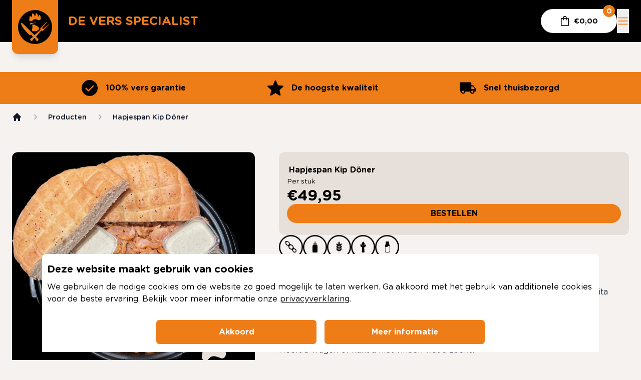

--- FILE ---
content_type: text/html; charset=UTF-8
request_url: https://deversspecialist.nl/producten/hapjespan-kip-doner
body_size: 8785
content:
<!DOCTYPE html>
<html lang="nl">

<head>
    <meta charset="utf-8">
    <meta name="viewport" content="width=device-width, initial-scale=1">
    <meta name="csrf-token" content="AlAM9MDQEKCSbuJonYk3jhF1UWOmx7RWzsm9KwPB">

    <link rel="apple-touch-icon" sizes="180x180" href="/apple-touch-icon.png">
    <link rel="icon" type="image/png" sizes="32x32" href="/favicon-32x32.png">
    <link rel="icon" type="image/png" sizes="16x16" href="/favicon-16x16.png">
    <link rel="manifest" href="/site.webmanifest">
    <link rel="mask-icon" href="/safari-pinned-tab.svg" color="#5bbad5">
    <meta name="msapplication-TileColor" content="#da532c">
    <meta name="theme-color" content="#ffffff">

        <!-- Scripts -->

    <link rel="preload" as="style" href="https://deversspecialist.nl/build/assets/@vuepic-Ny9oXajc.css" /><link rel="preload" as="style" href="https://deversspecialist.nl/build/assets/swiper-B_l4pjL9.css" /><link rel="preload" as="style" href="https://deversspecialist.nl/build/assets/app--woDD87W.css" /><link rel="preload" as="style" href="https://deversspecialist.nl/build/assets/flatpickr-BsM4JrO0.css" /><link rel="modulepreload" href="https://deversspecialist.nl/build/assets/app-ONMT1pHZ.js" /><link rel="modulepreload" href="https://deversspecialist.nl/build/assets/@inertiajs-BL_Wp3gA.js" /><link rel="modulepreload" href="https://deversspecialist.nl/build/assets/@vue-BPFzQVhv.js" /><link rel="modulepreload" href="https://deversspecialist.nl/build/assets/@vueuse-DbkHAR9s.js" /><link rel="modulepreload" href="https://deversspecialist.nl/build/assets/@headlessui-BkN7B-14.js" /><link rel="modulepreload" href="https://deversspecialist.nl/build/assets/@heroicons-BnmVrmuN.js" /><link rel="modulepreload" href="https://deversspecialist.nl/build/assets/pinia-B9ZmlaF-.js" /><link rel="modulepreload" href="https://deversspecialist.nl/build/assets/dataobject-parser-oCSU4Ec8.js" /><link rel="modulepreload" href="https://deversspecialist.nl/build/assets/lodash-S0HuFDkw.js" /><link rel="modulepreload" href="https://deversspecialist.nl/build/assets/notiwind-1FJ6_YTl.js" /><link rel="modulepreload" href="https://deversspecialist.nl/build/assets/vue-i18n-D4pTowgD.js" /><link rel="modulepreload" href="https://deversspecialist.nl/build/assets/axios-B9ygI19o.js" /><link rel="modulepreload" href="https://deversspecialist.nl/build/assets/@vuepic-BLkAPna3.js" /><link rel="modulepreload" href="https://deversspecialist.nl/build/assets/@gtm-support-DBvbKPGe.js" /><link rel="modulepreload" href="https://deversspecialist.nl/build/assets/swiper-BXM1pcjE.js" /><link rel="modulepreload" href="https://deversspecialist.nl/build/assets/dayjs--B9f3WHw.js" /><link rel="modulepreload" href="https://deversspecialist.nl/build/assets/qs-esm-DviZvztb.js" /><link rel="modulepreload" href="https://deversspecialist.nl/build/assets/@flareapp-AqwPM3zu.js" /><link rel="modulepreload" href="https://deversspecialist.nl/build/assets/@formkit-DYJ9CN-L.js" /><link rel="modulepreload" href="https://deversspecialist.nl/build/assets/qs-DKf8wmFG.js" /><link rel="modulepreload" href="https://deversspecialist.nl/build/assets/side-channel-BwYhvp9C.js" /><link rel="modulepreload" href="https://deversspecialist.nl/build/assets/es-errors-CxTyLFAO.js" /><link rel="modulepreload" href="https://deversspecialist.nl/build/assets/object-inspect-B2kaAiJw.js" /><link rel="modulepreload" href="https://deversspecialist.nl/build/assets/call-bind-apply-helpers-CQfT9Tu8.js" /><link rel="modulepreload" href="https://deversspecialist.nl/build/assets/function-bind-CHqF18-c.js" /><link rel="modulepreload" href="https://deversspecialist.nl/build/assets/side-channel-list-C072adVV.js" /><link rel="modulepreload" href="https://deversspecialist.nl/build/assets/side-channel-map-Bdxqthj4.js" /><link rel="modulepreload" href="https://deversspecialist.nl/build/assets/get-intrinsic-DVTq-iBH.js" /><link rel="modulepreload" href="https://deversspecialist.nl/build/assets/es-object-atoms-BR76m4z7.js" /><link rel="modulepreload" href="https://deversspecialist.nl/build/assets/math-intrinsics-DP1tGiab.js" /><link rel="modulepreload" href="https://deversspecialist.nl/build/assets/gopd-C1lCZ5Qs.js" /><link rel="modulepreload" href="https://deversspecialist.nl/build/assets/es-define-property-D_7cP-M3.js" /><link rel="modulepreload" href="https://deversspecialist.nl/build/assets/has-symbols-BaUvM3gb.js" /><link rel="modulepreload" href="https://deversspecialist.nl/build/assets/get-proto-CF5Vu79P.js" /><link rel="modulepreload" href="https://deversspecialist.nl/build/assets/dunder-proto-BtQF2sE7.js" /><link rel="modulepreload" href="https://deversspecialist.nl/build/assets/hasown-DwiY0sux.js" /><link rel="modulepreload" href="https://deversspecialist.nl/build/assets/call-bound-CTU6fkLG.js" /><link rel="modulepreload" href="https://deversspecialist.nl/build/assets/side-channel-weakmap-Dl-VDug4.js" /><link rel="modulepreload" href="https://deversspecialist.nl/build/assets/lodash-es-BPMPwCP1.js" /><link rel="modulepreload" href="https://deversspecialist.nl/build/assets/mitt-CA18qX1t.js" /><link rel="modulepreload" href="https://deversspecialist.nl/build/assets/@intlify-DCvVw4s9.js" /><link rel="modulepreload" href="https://deversspecialist.nl/build/assets/date-fns-BBsv04GK.js" /><link rel="modulepreload" href="https://deversspecialist.nl/build/assets/@babel-BTTPuEuv.js" /><link rel="modulepreload" href="https://deversspecialist.nl/build/assets/error-stack-parser-DBnAN4wD.js" /><link rel="modulepreload" href="https://deversspecialist.nl/build/assets/stackframe-Cni2L5R8.js" /><link rel="stylesheet" href="https://deversspecialist.nl/build/assets/@vuepic-Ny9oXajc.css" data-navigate-track="reload" /><link rel="stylesheet" href="https://deversspecialist.nl/build/assets/swiper-B_l4pjL9.css" data-navigate-track="reload" /><link rel="stylesheet" href="https://deversspecialist.nl/build/assets/app--woDD87W.css" data-navigate-track="reload" /><link rel="stylesheet" href="https://deversspecialist.nl/build/assets/flatpickr-BsM4JrO0.css" data-navigate-track="reload" /><script type="module" src="https://deversspecialist.nl/build/assets/app-ONMT1pHZ.js" data-navigate-track="reload"></script>

</head>

<body class="antialiased">

<div id="app" data-page="{&quot;component&quot;:&quot;Public\/Product\/Show&quot;,&quot;props&quot;:{&quot;errors&quot;:{},&quot;auth&quot;:null,&quot;company_details&quot;:{&quot;street&quot;:&quot;De Passage 16&quot;,&quot;street2&quot;:&quot;Zijdelwaardplein 67&quot;,&quot;postal_code&quot;:&quot;3641 AK&quot;,&quot;postal_code2&quot;:&quot;1422 DL&quot;,&quot;city&quot;:&quot;Mijdrecht&quot;,&quot;city2&quot;:&quot;Uithoorn&quot;,&quot;phone_number&quot;:&quot;+31 297 253 936&quot;,&quot;phone_number2&quot;:&quot;+31 297 303 023&quot;,&quot;email_address&quot;:&quot;info@deversspecialist.nl&quot;,&quot;opening_hours&quot;:&quot;Mijdrecht &amp; Uithoorn\nmaandag 10:30 - 18:00\ndinsdag t\/m vrijdag: 08:00 - 18:00\nzaterdag: 08:00 - 17:00\n\n&quot;},&quot;menus&quot;:[],&quot;shopping_cart&quot;:{&quot;session_id&quot;:&quot;QaUUfu2sMsSMpA6njJNQoAwHNVYZh5NOeKCLbZiw&quot;,&quot;updated_at&quot;:&quot;2026-01-16T08:38:26.000000Z&quot;,&quot;created_at&quot;:&quot;2026-01-16T08:38:26.000000Z&quot;,&quot;id&quot;:503349,&quot;lines&quot;:[],&quot;coupon&quot;:null},&quot;locale&quot;:&quot;nl&quot;,&quot;route&quot;:{&quot;current&quot;:&quot;https:\/\/deversspecialist.nl\/producten\/hapjespan-kip-doner&quot;,&quot;current_name&quot;:&quot;public.products.show&quot;,&quot;previous&quot;:&quot;https:\/\/deversspecialist.nl&quot;,&quot;previous_name&quot;:&quot;&quot;,&quot;locale&quot;:{&quot;nl&quot;:&quot;https:\/\/deversspecialist.nl\/producten\/hapjespan-kip-doner&quot;}},&quot;product&quot;:{&quot;id&quot;:22,&quot;product_id&quot;:null,&quot;is_visible&quot;:true,&quot;is_extra&quot;:0,&quot;is_deposit&quot;:0,&quot;title&quot;:&quot;Hapjespan Kip D\u00f6ner&quot;,&quot;variant_label&quot;:&quot;&quot;,&quot;description&quot;:&quot;&lt;p&gt;De hapjespan kip d\u00f6ner bestaat uit een lekkere pan gevuld met kip d\u00f6ner, 20 pita broodjes en 4 bakjes knoflooksaus. Alleen even 30 minuten opwarmen in de hapjespan, af en toe roeren en klaar!&lt;\/p&gt;&quot;,&quot;allergens&quot;:[&quot;soy&quot;,&quot;mustard&quot;,&quot;gluten&quot;,&quot;celery&quot;,&quot;lactose&quot;],&quot;properties&quot;:{&quot;pieces&quot;:1},&quot;preparation&quot;:&quot;&quot;,&quot;price&quot;:4995,&quot;discounted_price&quot;:null,&quot;discounted_from&quot;:null,&quot;discounted_until&quot;:null,&quot;variant_filter&quot;:[],&quot;variant_skeleton&quot;:null,&quot;order_priority&quot;:0,&quot;vat_rate&quot;:&quot;9&quot;,&quot;price_includes_vat&quot;:1,&quot;created_at&quot;:&quot;2023-03-30T14:08:17.000000Z&quot;,&quot;updated_at&quot;:&quot;2025-07-11T10:20:30.000000Z&quot;,&quot;deleted_at&quot;:null,&quot;min_order&quot;:null,&quot;max_order&quot;:null,&quot;children_count&quot;:0,&quot;extras_count&quot;:1,&quot;categoryMedia&quot;:[{&quot;name&quot;:&quot;hapjespanvanhethuisvers&quot;,&quot;src&quot;:&quot;https:\/\/deversspecialist.nl\/storage\/236\/conversions\/tSaANZYDklhz5bK8GtAan0a1Vhgd9H-metaaGFwamVzcGFudmFuaGV0aHVpc3ZlcnMuanBn--webp.webp&quot;,&quot;src_set&quot;:&quot;https:\/\/deversspecialist.nl\/storage\/236\/responsive-images\/tSaANZYDklhz5bK8GtAan0a1Vhgd9H-metaaGFwamVzcGFudmFuaGV0aHVpc3ZlcnMuanBn-___webp_1738_1627.webp 1738w, https:\/\/deversspecialist.nl\/storage\/236\/responsive-images\/tSaANZYDklhz5bK8GtAan0a1Vhgd9H-metaaGFwamVzcGFudmFuaGV0aHVpc3ZlcnMuanBn-___webp_1454_1361.webp 1454w, https:\/\/deversspecialist.nl\/storage\/236\/responsive-images\/tSaANZYDklhz5bK8GtAan0a1Vhgd9H-metaaGFwamVzcGFudmFuaGV0aHVpc3ZlcnMuanBn-___webp_1216_1138.webp 1216w, https:\/\/deversspecialist.nl\/storage\/236\/responsive-images\/tSaANZYDklhz5bK8GtAan0a1Vhgd9H-metaaGFwamVzcGFudmFuaGV0aHVpc3ZlcnMuanBn-___webp_1017_952.webp 1017w, https:\/\/deversspecialist.nl\/storage\/236\/responsive-images\/tSaANZYDklhz5bK8GtAan0a1Vhgd9H-metaaGFwamVzcGFudmFuaGV0aHVpc3ZlcnMuanBn-___webp_851_797.webp 851w, https:\/\/deversspecialist.nl\/storage\/236\/responsive-images\/tSaANZYDklhz5bK8GtAan0a1Vhgd9H-metaaGFwamVzcGFudmFuaGV0aHVpc3ZlcnMuanBn-___webp_712_667.webp 712w, https:\/\/deversspecialist.nl\/storage\/236\/responsive-images\/tSaANZYDklhz5bK8GtAan0a1Vhgd9H-metaaGFwamVzcGFudmFuaGV0aHVpc3ZlcnMuanBn-___webp_596_558.webp 596w, https:\/\/deversspecialist.nl\/storage\/236\/responsive-images\/tSaANZYDklhz5bK8GtAan0a1Vhgd9H-metaaGFwamVzcGFudmFuaGV0aHVpc3ZlcnMuanBn-___webp_498_466.webp 498w, https:\/\/deversspecialist.nl\/storage\/236\/responsive-images\/tSaANZYDklhz5bK8GtAan0a1Vhgd9H-metaaGFwamVzcGFudmFuaGV0aHVpc3ZlcnMuanBn-___webp_417_390.webp 417w, https:\/\/deversspecialist.nl\/storage\/236\/responsive-images\/tSaANZYDklhz5bK8GtAan0a1Vhgd9H-metaaGFwamVzcGFudmFuaGV0aHVpc3ZlcnMuanBn-___webp_349_327.webp 349w, https:\/\/deversspecialist.nl\/storage\/236\/responsive-images\/tSaANZYDklhz5bK8GtAan0a1Vhgd9H-metaaGFwamVzcGFudmFuaGV0aHVpc3ZlcnMuanBn-___webp_292_273.webp 292w, https:\/\/deversspecialist.nl\/storage\/236\/responsive-images\/tSaANZYDklhz5bK8GtAan0a1Vhgd9H-metaaGFwamVzcGFudmFuaGV0aHVpc3ZlcnMuanBn-___webp_244_228.webp 244w, data:image\/svg+xml;base64,[base64] 32w&quot;,&quot;title&quot;:null,&quot;alt_text&quot;:null}],&quot;og_image&quot;:&quot;https:\/\/deversspecialist.nl\/storage\/180\/conversions\/LwhAeAzAkecLNNIAayapI0sBATCpsH-metaUGhvdG9Sb29tXzIwMjMwNDE3XzIxNTUyNy5qcGc=--og_image.jpg&quot;,&quot;schema_data&quot;:[{&quot;id&quot;:4,&quot;is_visible&quot;:1,&quot;category_schema_id&quot;:3,&quot;title&quot;:&quot;Hapjespannen&quot;,&quot;description&quot;:&quot;&lt;p&gt;Hapjes bestellen voor een feestje?&lt;br&gt;Ga voor een hapjespan van De Vers Specialist!&amp;nbsp;&lt;\/p&gt;&lt;p&gt;Met onze hapjespannen is uw feest compleet! Ideaal voor een verjaardag, borrel of bedrijfsfeestje.&lt;\/p&gt;&lt;p&gt;De hapjespannen van De Vers Specialist zijn lekker royaal gevuld, makkelijk en betaalbaar. Stekker erin, doorroeren en binnen 30 minuten is het klaar!&amp;nbsp;&lt;br&gt;Succes gegarandeerd.&lt;\/p&gt;&lt;p&gt;Kies uit een breed assortiment feestelijke hapjespannen, met diverse heerlijke gerechten en borrelhapjes. Gegrilde hotwings, gegrilde borrelpootjes, kippeling, kipballetjes, honeypops en kip minispiesjes, tot complete maaltijden met bami, nasi, mihoen of kipshoarma.&lt;\/p&gt;&lt;p&gt;&lt;br&gt;&lt;\/p&gt;&quot;,&quot;category_id&quot;:null,&quot;vat_rate&quot;:null,&quot;created_at&quot;:&quot;2023-03-29T15:43:00.000000Z&quot;,&quot;updated_at&quot;:&quot;2024-12-27T08:05:51.000000Z&quot;,&quot;deleted_at&quot;:null,&quot;order_column&quot;:4,&quot;hide_on_header&quot;:0,&quot;pivot&quot;:{&quot;product_id&quot;:22,&quot;category_id&quot;:4},&quot;media&quot;:[{&quot;name&quot;:&quot;hapjespanvanhethuisvers&quot;,&quot;src&quot;:&quot;https:\/\/deversspecialist.nl\/storage\/236\/conversions\/tSaANZYDklhz5bK8GtAan0a1Vhgd9H-metaaGFwamVzcGFudmFuaGV0aHVpc3ZlcnMuanBn--webp.webp&quot;,&quot;src_set&quot;:&quot;https:\/\/deversspecialist.nl\/storage\/236\/responsive-images\/tSaANZYDklhz5bK8GtAan0a1Vhgd9H-metaaGFwamVzcGFudmFuaGV0aHVpc3ZlcnMuanBn-___webp_1738_1627.webp 1738w, https:\/\/deversspecialist.nl\/storage\/236\/responsive-images\/tSaANZYDklhz5bK8GtAan0a1Vhgd9H-metaaGFwamVzcGFudmFuaGV0aHVpc3ZlcnMuanBn-___webp_1454_1361.webp 1454w, https:\/\/deversspecialist.nl\/storage\/236\/responsive-images\/tSaANZYDklhz5bK8GtAan0a1Vhgd9H-metaaGFwamVzcGFudmFuaGV0aHVpc3ZlcnMuanBn-___webp_1216_1138.webp 1216w, https:\/\/deversspecialist.nl\/storage\/236\/responsive-images\/tSaANZYDklhz5bK8GtAan0a1Vhgd9H-metaaGFwamVzcGFudmFuaGV0aHVpc3ZlcnMuanBn-___webp_1017_952.webp 1017w, https:\/\/deversspecialist.nl\/storage\/236\/responsive-images\/tSaANZYDklhz5bK8GtAan0a1Vhgd9H-metaaGFwamVzcGFudmFuaGV0aHVpc3ZlcnMuanBn-___webp_851_797.webp 851w, https:\/\/deversspecialist.nl\/storage\/236\/responsive-images\/tSaANZYDklhz5bK8GtAan0a1Vhgd9H-metaaGFwamVzcGFudmFuaGV0aHVpc3ZlcnMuanBn-___webp_712_667.webp 712w, https:\/\/deversspecialist.nl\/storage\/236\/responsive-images\/tSaANZYDklhz5bK8GtAan0a1Vhgd9H-metaaGFwamVzcGFudmFuaGV0aHVpc3ZlcnMuanBn-___webp_596_558.webp 596w, https:\/\/deversspecialist.nl\/storage\/236\/responsive-images\/tSaANZYDklhz5bK8GtAan0a1Vhgd9H-metaaGFwamVzcGFudmFuaGV0aHVpc3ZlcnMuanBn-___webp_498_466.webp 498w, https:\/\/deversspecialist.nl\/storage\/236\/responsive-images\/tSaANZYDklhz5bK8GtAan0a1Vhgd9H-metaaGFwamVzcGFudmFuaGV0aHVpc3ZlcnMuanBn-___webp_417_390.webp 417w, https:\/\/deversspecialist.nl\/storage\/236\/responsive-images\/tSaANZYDklhz5bK8GtAan0a1Vhgd9H-metaaGFwamVzcGFudmFuaGV0aHVpc3ZlcnMuanBn-___webp_349_327.webp 349w, https:\/\/deversspecialist.nl\/storage\/236\/responsive-images\/tSaANZYDklhz5bK8GtAan0a1Vhgd9H-metaaGFwamVzcGFudmFuaGV0aHVpc3ZlcnMuanBn-___webp_292_273.webp 292w, https:\/\/deversspecialist.nl\/storage\/236\/responsive-images\/tSaANZYDklhz5bK8GtAan0a1Vhgd9H-metaaGFwamVzcGFudmFuaGV0aHVpc3ZlcnMuanBn-___webp_244_228.webp 244w, data:image\/svg+xml;base64,[base64] 32w&quot;,&quot;title&quot;:null,&quot;alt_text&quot;:null},{&quot;name&quot;:&quot;hapjespan&quot;,&quot;src&quot;:&quot;https:\/\/deversspecialist.nl\/storage\/388\/conversions\/KZb0AW6iv8Tz0CcQQx8xSfO4q4wwRl-metaaGFwamVzcGFuLmpwZw==--webp.webp&quot;,&quot;src_set&quot;:&quot;https:\/\/deversspecialist.nl\/storage\/388\/responsive-images\/KZb0AW6iv8Tz0CcQQx8xSfO4q4wwRl-metaaGFwamVzcGFuLmpwZw%3D%3D-___webp_6720_4480.webp 6720w, https:\/\/deversspecialist.nl\/storage\/388\/responsive-images\/KZb0AW6iv8Tz0CcQQx8xSfO4q4wwRl-metaaGFwamVzcGFuLmpwZw%3D%3D-___webp_5622_3748.webp 5622w, https:\/\/deversspecialist.nl\/storage\/388\/responsive-images\/KZb0AW6iv8Tz0CcQQx8xSfO4q4wwRl-metaaGFwamVzcGFuLmpwZw%3D%3D-___webp_4704_3136.webp 4704w, https:\/\/deversspecialist.nl\/storage\/388\/responsive-images\/KZb0AW6iv8Tz0CcQQx8xSfO4q4wwRl-metaaGFwamVzcGFuLmpwZw%3D%3D-___webp_3935_2623.webp 3935w, https:\/\/deversspecialist.nl\/storage\/388\/responsive-images\/KZb0AW6iv8Tz0CcQQx8xSfO4q4wwRl-metaaGFwamVzcGFuLmpwZw%3D%3D-___webp_3292_2195.webp 3292w, https:\/\/deversspecialist.nl\/storage\/388\/responsive-images\/KZb0AW6iv8Tz0CcQQx8xSfO4q4wwRl-metaaGFwamVzcGFuLmpwZw%3D%3D-___webp_2754_1836.webp 2754w, https:\/\/deversspecialist.nl\/storage\/388\/responsive-images\/KZb0AW6iv8Tz0CcQQx8xSfO4q4wwRl-metaaGFwamVzcGFuLmpwZw%3D%3D-___webp_2304_1536.webp 2304w, https:\/\/deversspecialist.nl\/storage\/388\/responsive-images\/KZb0AW6iv8Tz0CcQQx8xSfO4q4wwRl-metaaGFwamVzcGFuLmpwZw%3D%3D-___webp_1928_1285.webp 1928w, https:\/\/deversspecialist.nl\/storage\/388\/responsive-images\/KZb0AW6iv8Tz0CcQQx8xSfO4q4wwRl-metaaGFwamVzcGFuLmpwZw%3D%3D-___webp_1613_1075.webp 1613w, https:\/\/deversspecialist.nl\/storage\/388\/responsive-images\/KZb0AW6iv8Tz0CcQQx8xSfO4q4wwRl-metaaGFwamVzcGFuLmpwZw%3D%3D-___webp_1349_899.webp 1349w, https:\/\/deversspecialist.nl\/storage\/388\/responsive-images\/KZb0AW6iv8Tz0CcQQx8xSfO4q4wwRl-metaaGFwamVzcGFuLmpwZw%3D%3D-___webp_1129_753.webp 1129w, https:\/\/deversspecialist.nl\/storage\/388\/responsive-images\/KZb0AW6iv8Tz0CcQQx8xSfO4q4wwRl-metaaGFwamVzcGFuLmpwZw%3D%3D-___webp_944_629.webp 944w, https:\/\/deversspecialist.nl\/storage\/388\/responsive-images\/KZb0AW6iv8Tz0CcQQx8xSfO4q4wwRl-metaaGFwamVzcGFuLmpwZw%3D%3D-___webp_790_527.webp 790w, data:image\/svg+xml;base64,[base64] 32w&quot;,&quot;title&quot;:null,&quot;alt_text&quot;:null}],&quot;uncombinable&quot;:[],&quot;category_schema&quot;:{&quot;id&quot;:3,&quot;title&quot;:&quot;Leverschema Hapjespannen&quot;,&quot;min_preparation&quot;:&quot;23:00:00&quot;,&quot;max_km&quot;:18,&quot;delivery_costs&quot;:495,&quot;mijdrecht_delivery_costs&quot;:495,&quot;min_price_for_delivery&quot;:2500,&quot;mijdrecht_min_price_for_delivery&quot;:2500,&quot;active_until&quot;:null}}],&quot;price_including_vat&quot;:4995,&quot;price_excluding_vat&quot;:4583,&quot;discounted_price_including_vat&quot;:null,&quot;discounted_price_excluding_vat&quot;:null,&quot;is_discount_active&quot;:false,&quot;page&quot;:{&quot;id&quot;:38,&quot;active&quot;:true,&quot;page_id&quot;:null,&quot;title&quot;:&quot;Hapjespan Kip D\u00f6ner&quot;,&quot;seo_title&quot;:&quot;Hapjespan Kip D\u00f6ner | De Vers Specialist&quot;,&quot;slug&quot;:&quot;hapjespan-kip-doner&quot;,&quot;seo_description&quot;:&quot;Op zoek naar lekkere hapjes voor een feestje of borrel? Ga voor een hapjespan van De Vers Specialist! Bestel direct. &quot;,&quot;content_blocks&quot;:null,&quot;pageable_id&quot;:22,&quot;pageable_type&quot;:&quot;App\\Models\\Product&quot;,&quot;use_default_template&quot;:true,&quot;has_editable_slug&quot;:1,&quot;created_at&quot;:&quot;2023-03-30T14:08:17.000000Z&quot;,&quot;updated_at&quot;:&quot;2023-05-01T09:44:05.000000Z&quot;,&quot;deleted_at&quot;:null,&quot;blocks&quot;:[]},&quot;media&quot;:[{&quot;name&quot;:&quot;PhotoRoom_20230417_215527&quot;,&quot;src&quot;:&quot;https:\/\/deversspecialist.nl\/storage\/180\/conversions\/LwhAeAzAkecLNNIAayapI0sBATCpsH-metaUGhvdG9Sb29tXzIwMjMwNDE3XzIxNTUyNy5qcGc=--webp.webp&quot;,&quot;src_set&quot;:&quot;https:\/\/deversspecialist.nl\/storage\/180\/responsive-images\/LwhAeAzAkecLNNIAayapI0sBATCpsH-metaUGhvdG9Sb29tXzIwMjMwNDE3XzIxNTUyNy5qcGc%3D-___webp_1920_1784.webp 1920w, https:\/\/deversspecialist.nl\/storage\/180\/responsive-images\/LwhAeAzAkecLNNIAayapI0sBATCpsH-metaUGhvdG9Sb29tXzIwMjMwNDE3XzIxNTUyNy5qcGc%3D-___webp_1606_1492.webp 1606w, https:\/\/deversspecialist.nl\/storage\/180\/responsive-images\/LwhAeAzAkecLNNIAayapI0sBATCpsH-metaUGhvdG9Sb29tXzIwMjMwNDE3XzIxNTUyNy5qcGc%3D-___webp_1343_1248.webp 1343w, https:\/\/deversspecialist.nl\/storage\/180\/responsive-images\/LwhAeAzAkecLNNIAayapI0sBATCpsH-metaUGhvdG9Sb29tXzIwMjMwNDE3XzIxNTUyNy5qcGc%3D-___webp_1124_1044.webp 1124w, https:\/\/deversspecialist.nl\/storage\/180\/responsive-images\/LwhAeAzAkecLNNIAayapI0sBATCpsH-metaUGhvdG9Sb29tXzIwMjMwNDE3XzIxNTUyNy5qcGc%3D-___webp_940_873.webp 940w, https:\/\/deversspecialist.nl\/storage\/180\/responsive-images\/LwhAeAzAkecLNNIAayapI0sBATCpsH-metaUGhvdG9Sb29tXzIwMjMwNDE3XzIxNTUyNy5qcGc%3D-___webp_787_731.webp 787w, https:\/\/deversspecialist.nl\/storage\/180\/responsive-images\/LwhAeAzAkecLNNIAayapI0sBATCpsH-metaUGhvdG9Sb29tXzIwMjMwNDE3XzIxNTUyNy5qcGc%3D-___webp_658_611.webp 658w, https:\/\/deversspecialist.nl\/storage\/180\/responsive-images\/LwhAeAzAkecLNNIAayapI0sBATCpsH-metaUGhvdG9Sb29tXzIwMjMwNDE3XzIxNTUyNy5qcGc%3D-___webp_550_511.webp 550w, https:\/\/deversspecialist.nl\/storage\/180\/responsive-images\/LwhAeAzAkecLNNIAayapI0sBATCpsH-metaUGhvdG9Sb29tXzIwMjMwNDE3XzIxNTUyNy5qcGc%3D-___webp_460_427.webp 460w, https:\/\/deversspecialist.nl\/storage\/180\/responsive-images\/LwhAeAzAkecLNNIAayapI0sBATCpsH-metaUGhvdG9Sb29tXzIwMjMwNDE3XzIxNTUyNy5qcGc%3D-___webp_385_358.webp 385w, https:\/\/deversspecialist.nl\/storage\/180\/responsive-images\/LwhAeAzAkecLNNIAayapI0sBATCpsH-metaUGhvdG9Sb29tXzIwMjMwNDE3XzIxNTUyNy5qcGc%3D-___webp_322_299.webp 322w, data:image\/svg+xml;base64,[base64] 32w&quot;,&quot;title&quot;:null,&quot;alt_text&quot;:null}],&quot;first_media&quot;:{&quot;name&quot;:&quot;PhotoRoom_20230417_215527&quot;,&quot;src&quot;:&quot;https:\/\/deversspecialist.nl\/storage\/180\/conversions\/LwhAeAzAkecLNNIAayapI0sBATCpsH-metaUGhvdG9Sb29tXzIwMjMwNDE3XzIxNTUyNy5qcGc=--webp.webp&quot;,&quot;src_set&quot;:&quot;https:\/\/deversspecialist.nl\/storage\/180\/responsive-images\/LwhAeAzAkecLNNIAayapI0sBATCpsH-metaUGhvdG9Sb29tXzIwMjMwNDE3XzIxNTUyNy5qcGc%3D-___webp_1920_1784.webp 1920w, https:\/\/deversspecialist.nl\/storage\/180\/responsive-images\/LwhAeAzAkecLNNIAayapI0sBATCpsH-metaUGhvdG9Sb29tXzIwMjMwNDE3XzIxNTUyNy5qcGc%3D-___webp_1606_1492.webp 1606w, https:\/\/deversspecialist.nl\/storage\/180\/responsive-images\/LwhAeAzAkecLNNIAayapI0sBATCpsH-metaUGhvdG9Sb29tXzIwMjMwNDE3XzIxNTUyNy5qcGc%3D-___webp_1343_1248.webp 1343w, https:\/\/deversspecialist.nl\/storage\/180\/responsive-images\/LwhAeAzAkecLNNIAayapI0sBATCpsH-metaUGhvdG9Sb29tXzIwMjMwNDE3XzIxNTUyNy5qcGc%3D-___webp_1124_1044.webp 1124w, https:\/\/deversspecialist.nl\/storage\/180\/responsive-images\/LwhAeAzAkecLNNIAayapI0sBATCpsH-metaUGhvdG9Sb29tXzIwMjMwNDE3XzIxNTUyNy5qcGc%3D-___webp_940_873.webp 940w, https:\/\/deversspecialist.nl\/storage\/180\/responsive-images\/LwhAeAzAkecLNNIAayapI0sBATCpsH-metaUGhvdG9Sb29tXzIwMjMwNDE3XzIxNTUyNy5qcGc%3D-___webp_787_731.webp 787w, https:\/\/deversspecialist.nl\/storage\/180\/responsive-images\/LwhAeAzAkecLNNIAayapI0sBATCpsH-metaUGhvdG9Sb29tXzIwMjMwNDE3XzIxNTUyNy5qcGc%3D-___webp_658_611.webp 658w, https:\/\/deversspecialist.nl\/storage\/180\/responsive-images\/LwhAeAzAkecLNNIAayapI0sBATCpsH-metaUGhvdG9Sb29tXzIwMjMwNDE3XzIxNTUyNy5qcGc%3D-___webp_550_511.webp 550w, https:\/\/deversspecialist.nl\/storage\/180\/responsive-images\/LwhAeAzAkecLNNIAayapI0sBATCpsH-metaUGhvdG9Sb29tXzIwMjMwNDE3XzIxNTUyNy5qcGc%3D-___webp_460_427.webp 460w, https:\/\/deversspecialist.nl\/storage\/180\/responsive-images\/LwhAeAzAkecLNNIAayapI0sBATCpsH-metaUGhvdG9Sb29tXzIwMjMwNDE3XzIxNTUyNy5qcGc%3D-___webp_385_358.webp 385w, https:\/\/deversspecialist.nl\/storage\/180\/responsive-images\/LwhAeAzAkecLNNIAayapI0sBATCpsH-metaUGhvdG9Sb29tXzIwMjMwNDE3XzIxNTUyNy5qcGc%3D-___webp_322_299.webp 322w, data:image\/svg+xml;base64,[base64] 32w&quot;,&quot;title&quot;:null,&quot;alt_text&quot;:null},&quot;categories&quot;:[{&quot;id&quot;:4,&quot;is_visible&quot;:1,&quot;category_schema_id&quot;:3,&quot;title&quot;:&quot;Hapjespannen&quot;,&quot;description&quot;:&quot;&lt;p&gt;Hapjes bestellen voor een feestje?&lt;br&gt;Ga voor een hapjespan van De Vers Specialist!&amp;nbsp;&lt;\/p&gt;&lt;p&gt;Met onze hapjespannen is uw feest compleet! Ideaal voor een verjaardag, borrel of bedrijfsfeestje.&lt;\/p&gt;&lt;p&gt;De hapjespannen van De Vers Specialist zijn lekker royaal gevuld, makkelijk en betaalbaar. Stekker erin, doorroeren en binnen 30 minuten is het klaar!&amp;nbsp;&lt;br&gt;Succes gegarandeerd.&lt;\/p&gt;&lt;p&gt;Kies uit een breed assortiment feestelijke hapjespannen, met diverse heerlijke gerechten en borrelhapjes. Gegrilde hotwings, gegrilde borrelpootjes, kippeling, kipballetjes, honeypops en kip minispiesjes, tot complete maaltijden met bami, nasi, mihoen of kipshoarma.&lt;\/p&gt;&lt;p&gt;&lt;br&gt;&lt;\/p&gt;&quot;,&quot;category_id&quot;:null,&quot;vat_rate&quot;:null,&quot;created_at&quot;:&quot;2023-03-29T15:43:00.000000Z&quot;,&quot;updated_at&quot;:&quot;2024-12-27T08:05:51.000000Z&quot;,&quot;deleted_at&quot;:null,&quot;order_column&quot;:4,&quot;hide_on_header&quot;:0,&quot;pivot&quot;:{&quot;product_id&quot;:22,&quot;category_id&quot;:4},&quot;media&quot;:[{&quot;name&quot;:&quot;hapjespanvanhethuisvers&quot;,&quot;src&quot;:&quot;https:\/\/deversspecialist.nl\/storage\/236\/conversions\/tSaANZYDklhz5bK8GtAan0a1Vhgd9H-metaaGFwamVzcGFudmFuaGV0aHVpc3ZlcnMuanBn--webp.webp&quot;,&quot;src_set&quot;:&quot;https:\/\/deversspecialist.nl\/storage\/236\/responsive-images\/tSaANZYDklhz5bK8GtAan0a1Vhgd9H-metaaGFwamVzcGFudmFuaGV0aHVpc3ZlcnMuanBn-___webp_1738_1627.webp 1738w, https:\/\/deversspecialist.nl\/storage\/236\/responsive-images\/tSaANZYDklhz5bK8GtAan0a1Vhgd9H-metaaGFwamVzcGFudmFuaGV0aHVpc3ZlcnMuanBn-___webp_1454_1361.webp 1454w, https:\/\/deversspecialist.nl\/storage\/236\/responsive-images\/tSaANZYDklhz5bK8GtAan0a1Vhgd9H-metaaGFwamVzcGFudmFuaGV0aHVpc3ZlcnMuanBn-___webp_1216_1138.webp 1216w, https:\/\/deversspecialist.nl\/storage\/236\/responsive-images\/tSaANZYDklhz5bK8GtAan0a1Vhgd9H-metaaGFwamVzcGFudmFuaGV0aHVpc3ZlcnMuanBn-___webp_1017_952.webp 1017w, https:\/\/deversspecialist.nl\/storage\/236\/responsive-images\/tSaANZYDklhz5bK8GtAan0a1Vhgd9H-metaaGFwamVzcGFudmFuaGV0aHVpc3ZlcnMuanBn-___webp_851_797.webp 851w, https:\/\/deversspecialist.nl\/storage\/236\/responsive-images\/tSaANZYDklhz5bK8GtAan0a1Vhgd9H-metaaGFwamVzcGFudmFuaGV0aHVpc3ZlcnMuanBn-___webp_712_667.webp 712w, https:\/\/deversspecialist.nl\/storage\/236\/responsive-images\/tSaANZYDklhz5bK8GtAan0a1Vhgd9H-metaaGFwamVzcGFudmFuaGV0aHVpc3ZlcnMuanBn-___webp_596_558.webp 596w, https:\/\/deversspecialist.nl\/storage\/236\/responsive-images\/tSaANZYDklhz5bK8GtAan0a1Vhgd9H-metaaGFwamVzcGFudmFuaGV0aHVpc3ZlcnMuanBn-___webp_498_466.webp 498w, https:\/\/deversspecialist.nl\/storage\/236\/responsive-images\/tSaANZYDklhz5bK8GtAan0a1Vhgd9H-metaaGFwamVzcGFudmFuaGV0aHVpc3ZlcnMuanBn-___webp_417_390.webp 417w, https:\/\/deversspecialist.nl\/storage\/236\/responsive-images\/tSaANZYDklhz5bK8GtAan0a1Vhgd9H-metaaGFwamVzcGFudmFuaGV0aHVpc3ZlcnMuanBn-___webp_349_327.webp 349w, https:\/\/deversspecialist.nl\/storage\/236\/responsive-images\/tSaANZYDklhz5bK8GtAan0a1Vhgd9H-metaaGFwamVzcGFudmFuaGV0aHVpc3ZlcnMuanBn-___webp_292_273.webp 292w, https:\/\/deversspecialist.nl\/storage\/236\/responsive-images\/tSaANZYDklhz5bK8GtAan0a1Vhgd9H-metaaGFwamVzcGFudmFuaGV0aHVpc3ZlcnMuanBn-___webp_244_228.webp 244w, data:image\/svg+xml;base64,[base64] 32w&quot;,&quot;title&quot;:null,&quot;alt_text&quot;:null},{&quot;name&quot;:&quot;hapjespan&quot;,&quot;src&quot;:&quot;https:\/\/deversspecialist.nl\/storage\/388\/conversions\/KZb0AW6iv8Tz0CcQQx8xSfO4q4wwRl-metaaGFwamVzcGFuLmpwZw==--webp.webp&quot;,&quot;src_set&quot;:&quot;https:\/\/deversspecialist.nl\/storage\/388\/responsive-images\/KZb0AW6iv8Tz0CcQQx8xSfO4q4wwRl-metaaGFwamVzcGFuLmpwZw%3D%3D-___webp_6720_4480.webp 6720w, https:\/\/deversspecialist.nl\/storage\/388\/responsive-images\/KZb0AW6iv8Tz0CcQQx8xSfO4q4wwRl-metaaGFwamVzcGFuLmpwZw%3D%3D-___webp_5622_3748.webp 5622w, https:\/\/deversspecialist.nl\/storage\/388\/responsive-images\/KZb0AW6iv8Tz0CcQQx8xSfO4q4wwRl-metaaGFwamVzcGFuLmpwZw%3D%3D-___webp_4704_3136.webp 4704w, https:\/\/deversspecialist.nl\/storage\/388\/responsive-images\/KZb0AW6iv8Tz0CcQQx8xSfO4q4wwRl-metaaGFwamVzcGFuLmpwZw%3D%3D-___webp_3935_2623.webp 3935w, https:\/\/deversspecialist.nl\/storage\/388\/responsive-images\/KZb0AW6iv8Tz0CcQQx8xSfO4q4wwRl-metaaGFwamVzcGFuLmpwZw%3D%3D-___webp_3292_2195.webp 3292w, https:\/\/deversspecialist.nl\/storage\/388\/responsive-images\/KZb0AW6iv8Tz0CcQQx8xSfO4q4wwRl-metaaGFwamVzcGFuLmpwZw%3D%3D-___webp_2754_1836.webp 2754w, https:\/\/deversspecialist.nl\/storage\/388\/responsive-images\/KZb0AW6iv8Tz0CcQQx8xSfO4q4wwRl-metaaGFwamVzcGFuLmpwZw%3D%3D-___webp_2304_1536.webp 2304w, https:\/\/deversspecialist.nl\/storage\/388\/responsive-images\/KZb0AW6iv8Tz0CcQQx8xSfO4q4wwRl-metaaGFwamVzcGFuLmpwZw%3D%3D-___webp_1928_1285.webp 1928w, https:\/\/deversspecialist.nl\/storage\/388\/responsive-images\/KZb0AW6iv8Tz0CcQQx8xSfO4q4wwRl-metaaGFwamVzcGFuLmpwZw%3D%3D-___webp_1613_1075.webp 1613w, https:\/\/deversspecialist.nl\/storage\/388\/responsive-images\/KZb0AW6iv8Tz0CcQQx8xSfO4q4wwRl-metaaGFwamVzcGFuLmpwZw%3D%3D-___webp_1349_899.webp 1349w, https:\/\/deversspecialist.nl\/storage\/388\/responsive-images\/KZb0AW6iv8Tz0CcQQx8xSfO4q4wwRl-metaaGFwamVzcGFuLmpwZw%3D%3D-___webp_1129_753.webp 1129w, https:\/\/deversspecialist.nl\/storage\/388\/responsive-images\/KZb0AW6iv8Tz0CcQQx8xSfO4q4wwRl-metaaGFwamVzcGFuLmpwZw%3D%3D-___webp_944_629.webp 944w, https:\/\/deversspecialist.nl\/storage\/388\/responsive-images\/KZb0AW6iv8Tz0CcQQx8xSfO4q4wwRl-metaaGFwamVzcGFuLmpwZw%3D%3D-___webp_790_527.webp 790w, data:image\/svg+xml;base64,[base64] 32w&quot;,&quot;title&quot;:null,&quot;alt_text&quot;:null}],&quot;uncombinable&quot;:[],&quot;category_schema&quot;:{&quot;id&quot;:3,&quot;title&quot;:&quot;Leverschema Hapjespannen&quot;,&quot;min_preparation&quot;:&quot;23:00:00&quot;,&quot;max_km&quot;:18,&quot;delivery_costs&quot;:495,&quot;mijdrecht_delivery_costs&quot;:495,&quot;min_price_for_delivery&quot;:2500,&quot;mijdrecht_min_price_for_delivery&quot;:2500,&quot;active_until&quot;:null}}],&quot;locations&quot;:[],&quot;parent&quot;:null},&quot;related_products&quot;:[]},&quot;url&quot;:&quot;\/producten\/hapjespan-kip-doner&quot;,&quot;version&quot;:&quot;657f16a49eb7a7f5c35e1e7f4496d9fb&quot;,&quot;clearHistory&quot;:false,&quot;encryptHistory&quot;:false}"></div>
<div class="fixed inset-x-0 z-20 bottom-4 js-cookie-consent cookie-consent">
    <div class="max-w-6xl px-5 mx-auto">
        <div class="px-2.5 py-4 pb-8 md:pb-unset bg-white text-black rounded-t-lg">
            <div class="flex flex-col space-y-2.5">
                <h6 class="font-semibold md:text-xl">Deze website maakt gebruik van cookies</h6>
                <p class="cookie-consent__message">We gebruiken de nodige cookies om de website zo goed mogelijk te laten werken. Ga akkoord met het gebruik van additionele cookies voor de beste ervaring. Bekijk voor meer informatie onze <a href="https://deversspecialist.nl/privacy-verklaring" class="underline" target="_blank" target="_blank">privacyverklaring</a>.</p>
                <div
                    class="pt-2.5 md:pt-5 flex flex-col md:flex-row space-y-2.5 md:space-y-0 md:space-x-4 items-center justify-center">
                    <button class="relative w-[294px] md:w-[320px] inline-flex items-center justify-center px-8 py-2 text-base font-semibold leading-tight mb-4 transition-colors duration-300 rounded-md min-h-10 md:min-h-12 disabled:pointer-events-none focus:outline-none focus:ring-2 focus:ring-offset-2 text-white bg-primary-400 hover:bg-primary-500 js-cookie-consent-agree cookie-consent__agree">
    Akkoord
</button>

                    <a href="https://deversspecialist.nl/privacy-verklaring" target="_blank">
                        <button class="relative w-[294px] md:w-[320px] inline-flex items-center justify-center px-8 py-2 text-base font-semibold leading-tight mb-4 transition-colors duration-300 rounded-md min-h-10 md:min-h-12 disabled:pointer-events-none focus:outline-none focus:ring-2 focus:ring-offset-2 text-white bg-primary-400 hover:bg-primary-500">
    Meer informatie
</button>
                    </a>
                </div>
            </div>
        </div>
    </div>
</div>

    <script>
        window.laravelCookieConsent = (function() {

            const COOKIE_VALUE = 1;
            const COOKIE_DOMAIN = 'deversspecialist.nl';

            function consentWithCookies() {
                setCookie('deversspecialist_cookie_consent', COOKIE_VALUE,
                    7300);
                hideCookieDialog();
            }

            function cookieExists(name) {
                return (document.cookie.split('; ').indexOf(name + '=' + COOKIE_VALUE) !== -1);
            }

            function hideCookieDialog() {
                const dialogs = document.getElementsByClassName('js-cookie-consent');

                for (let i = 0; i < dialogs.length; ++i) {
                    dialogs[i].style.display = 'none';
                }
            }

            function setCookie(name, value, expirationInDays) {
                const date = new Date();
                date.setTime(date.getTime() + (expirationInDays * 24 * 60 * 60 * 1000));
                document.cookie = name + '=' + value +
                    ';expires=' + date.toUTCString() +
                    ';domain=' + COOKIE_DOMAIN +
                    ';path=/' +
                    ';samesite=lax';
            }

            if (cookieExists('deversspecialist_cookie_consent')) {
                hideCookieDialog();
            }

            const buttons = document.getElementsByClassName('js-cookie-consent-agree');

            for (let i = 0; i < buttons.length; ++i) {
                buttons[i].addEventListener('click', consentWithCookies);
            }

            return {
                consentWithCookies: consentWithCookies,
                hideCookieDialog: hideCookieDialog
            };
        })();
    </script>
</body>

</html>


--- FILE ---
content_type: application/javascript; charset=utf-8
request_url: https://deversspecialist.nl/build/assets/es-errors-CxTyLFAO.js
body_size: 122
content:
var r,s;function c(){return s||(s=1,r=TypeError),r}var e,f;function d(){return f||(f=1,e=Error),e}var a,o;function y(){return o||(o=1,a=EvalError),a}var n,v;function h(){return v||(v=1,n=RangeError),n}var u,q;function p(){return q||(q=1,u=ReferenceError),u}var i,R;function x(){return R||(R=1,i=SyntaxError),i}var t,E;function g(){return E||(E=1,t=URIError),t}export{x as a,g as b,p as c,h as d,y as e,d as f,c as r};
//# sourceMappingURL=es-errors-CxTyLFAO.js.map


--- FILE ---
content_type: application/javascript; charset=utf-8
request_url: https://deversspecialist.nl/build/assets/@headlessui-BkN7B-14.js
body_size: 15828
content:
import{r as h,c as p,u as Pt,i as M,a as j,o as R,v as Ft,h as k,F as Ie,d as C,s as B,b as W,w as J,x as At,g as Rt,T as Ct,l as kt,n as X,y as q,z as Nt}from"./@vue-BPFzQVhv.js";function It(e,t,l){let r=h(l==null?void 0:l.value),a=p(()=>e.value!==void 0);return[p(()=>a.value?e.value:r.value),function(o){return a.value||(r.value=o),t==null?void 0:t(o)}]}function Me(e){typeof queueMicrotask=="function"?queueMicrotask(e):Promise.resolve().then(e).catch(t=>setTimeout(()=>{throw t}))}function ve(){let e=[],t={addEventListener(l,r,a,o){return l.addEventListener(r,a,o),t.add(()=>l.removeEventListener(r,a,o))},requestAnimationFrame(...l){let r=requestAnimationFrame(...l);t.add(()=>cancelAnimationFrame(r))},nextFrame(...l){t.requestAnimationFrame(()=>{t.requestAnimationFrame(...l)})},setTimeout(...l){let r=setTimeout(...l);t.add(()=>clearTimeout(r))},microTask(...l){let r={current:!0};return Me(()=>{r.current&&l[0]()}),t.add(()=>{r.current=!1})},style(l,r,a){let o=l.style.getPropertyValue(r);return Object.assign(l.style,{[r]:a}),this.add(()=>{Object.assign(l.style,{[r]:o})})},group(l){let r=ve();return l(r),this.add(()=>r.dispose())},add(l){return e.push(l),()=>{let r=e.indexOf(l);if(r>=0)for(let a of e.splice(r,1))a()}},dispose(){for(let l of e.splice(0))l()}};return t}var ze;let Mt=Symbol("headlessui.useid"),jt=0;const Y=(ze=Pt)!=null?ze:function(){return M(Mt,()=>`${++jt}`)()};function y(e){var t;if(e==null||e.value==null)return null;let l=(t=e.value.$el)!=null?t:e.value;return l instanceof Node?l:null}function P(e,t,...l){if(e in t){let a=t[e];return typeof a=="function"?a(...l):a}let r=new Error(`Tried to handle "${e}" but there is no handler defined. Only defined handlers are: ${Object.keys(t).map(a=>`"${a}"`).join(", ")}.`);throw Error.captureStackTrace&&Error.captureStackTrace(r,P),r}var Bt=Object.defineProperty,Ht=(e,t,l)=>t in e?Bt(e,t,{enumerable:!0,configurable:!0,writable:!0,value:l}):e[t]=l,Ye=(e,t,l)=>(Ht(e,typeof t!="symbol"?t+"":t,l),l);let Ut=class{constructor(){Ye(this,"current",this.detect()),Ye(this,"currentId",0)}set(t){this.current!==t&&(this.currentId=0,this.current=t)}reset(){this.set(this.detect())}nextId(){return++this.currentId}get isServer(){return this.current==="server"}get isClient(){return this.current==="client"}detect(){return typeof window>"u"||typeof document>"u"?"server":"client"}},pe=new Ut;function ue(e){if(pe.isServer)return null;if(e instanceof Node)return e.ownerDocument;if(e!=null&&e.hasOwnProperty("value")){let t=y(e);if(t)return t.ownerDocument}return document}let Fe=["[contentEditable=true]","[tabindex]","a[href]","area[href]","button:not([disabled])","iframe","input:not([disabled])","select:not([disabled])","textarea:not([disabled])"].map(e=>`${e}:not([tabindex='-1'])`).join(",");var G=(e=>(e[e.First=1]="First",e[e.Previous=2]="Previous",e[e.Next=4]="Next",e[e.Last=8]="Last",e[e.WrapAround=16]="WrapAround",e[e.NoScroll=32]="NoScroll",e))(G||{}),nt=(e=>(e[e.Error=0]="Error",e[e.Overflow=1]="Overflow",e[e.Success=2]="Success",e[e.Underflow=3]="Underflow",e))(nt||{}),Vt=(e=>(e[e.Previous=-1]="Previous",e[e.Next=1]="Next",e))(Vt||{});function Wt(e=document.body){return e==null?[]:Array.from(e.querySelectorAll(Fe)).sort((t,l)=>Math.sign((t.tabIndex||Number.MAX_SAFE_INTEGER)-(l.tabIndex||Number.MAX_SAFE_INTEGER)))}var je=(e=>(e[e.Strict=0]="Strict",e[e.Loose=1]="Loose",e))(je||{});function rt(e,t=0){var l;return e===((l=ue(e))==null?void 0:l.body)?!1:P(t,{0(){return e.matches(Fe)},1(){let r=e;for(;r!==null;){if(r.matches(Fe))return!0;r=r.parentElement}return!1}})}var qt=(e=>(e[e.Keyboard=0]="Keyboard",e[e.Mouse=1]="Mouse",e))(qt||{});typeof window<"u"&&typeof document<"u"&&(document.addEventListener("keydown",e=>{e.metaKey||e.altKey||e.ctrlKey||(document.documentElement.dataset.headlessuiFocusVisible="")},!0),document.addEventListener("click",e=>{e.detail===1?delete document.documentElement.dataset.headlessuiFocusVisible:e.detail===0&&(document.documentElement.dataset.headlessuiFocusVisible="")},!0));function ne(e){e==null||e.focus({preventScroll:!0})}let Kt=["textarea","input"].join(",");function _t(e){var t,l;return(l=(t=e==null?void 0:e.matches)==null?void 0:t.call(e,Kt))!=null?l:!1}function at(e,t=l=>l){return e.slice().sort((l,r)=>{let a=t(l),o=t(r);if(a===null||o===null)return 0;let n=a.compareDocumentPosition(o);return n&Node.DOCUMENT_POSITION_FOLLOWING?-1:n&Node.DOCUMENT_POSITION_PRECEDING?1:0})}function Se(e,t,{sorted:l=!0,relativeTo:r=null,skipElements:a=[]}={}){var o;let n=(o=Array.isArray(e)?e.length>0?e[0].ownerDocument:document:e==null?void 0:e.ownerDocument)!=null?o:document,u=Array.isArray(e)?l?at(e):e:Wt(e);a.length>0&&u.length>1&&(u=u.filter(b=>!a.includes(b))),r=r??n.activeElement;let i=(()=>{if(t&5)return 1;if(t&10)return-1;throw new Error("Missing Focus.First, Focus.Previous, Focus.Next or Focus.Last")})(),s=(()=>{if(t&1)return 0;if(t&2)return Math.max(0,u.indexOf(r))-1;if(t&4)return Math.max(0,u.indexOf(r))+1;if(t&8)return u.length-1;throw new Error("Missing Focus.First, Focus.Previous, Focus.Next or Focus.Last")})(),c=t&32?{preventScroll:!0}:{},f=0,d=u.length,m;do{if(f>=d||f+d<=0)return 0;let b=s+f;if(t&16)b=(b+d)%d;else{if(b<0)return 3;if(b>=d)return 1}m=u[b],m==null||m.focus(c),f+=i}while(m!==n.activeElement);return t&6&&_t(m)&&m.select(),2}function ot(){return/iPhone/gi.test(window.navigator.platform)||/Mac/gi.test(window.navigator.platform)&&window.navigator.maxTouchPoints>0}function zt(){return/Android/gi.test(window.navigator.userAgent)}function Yt(){return ot()||zt()}function ge(e,t,l){pe.isServer||j(r=>{document.addEventListener(e,t,l),r(()=>document.removeEventListener(e,t,l))})}function ut(e,t,l){pe.isServer||j(r=>{window.addEventListener(e,t,l),r(()=>window.removeEventListener(e,t,l))})}function it(e,t,l=p(()=>!0)){function r(o,n){if(!l.value||o.defaultPrevented)return;let u=n(o);if(u===null||!u.getRootNode().contains(u))return;let i=(function s(c){return typeof c=="function"?s(c()):Array.isArray(c)||c instanceof Set?c:[c]})(e);for(let s of i){if(s===null)continue;let c=s instanceof HTMLElement?s:y(s);if(c!=null&&c.contains(u)||o.composed&&o.composedPath().includes(c))return}return!rt(u,je.Loose)&&u.tabIndex!==-1&&o.preventDefault(),t(o,u)}let a=h(null);ge("pointerdown",o=>{var n,u;l.value&&(a.value=((u=(n=o.composedPath)==null?void 0:n.call(o))==null?void 0:u[0])||o.target)},!0),ge("mousedown",o=>{var n,u;l.value&&(a.value=((u=(n=o.composedPath)==null?void 0:n.call(o))==null?void 0:u[0])||o.target)},!0),ge("click",o=>{Yt()||a.value&&(r(o,()=>a.value),a.value=null)},!0),ge("touchend",o=>r(o,()=>o.target instanceof HTMLElement?o.target:null),!0),ut("blur",o=>r(o,()=>window.document.activeElement instanceof HTMLIFrameElement?window.document.activeElement:null),!0)}function Ge(e,t){if(e)return e;let l=t??"button";if(typeof l=="string"&&l.toLowerCase()==="button")return"button"}function st(e,t){let l=h(Ge(e.value.type,e.value.as));return R(()=>{l.value=Ge(e.value.type,e.value.as)}),j(()=>{var r;l.value||y(t)&&y(t)instanceof HTMLButtonElement&&!((r=y(t))!=null&&r.hasAttribute("type"))&&(l.value="button")}),l}function Qe(e){return[e.screenX,e.screenY]}function Gt(){let e=h([-1,-1]);return{wasMoved(t){let l=Qe(t);return e.value[0]===l[0]&&e.value[1]===l[1]?!1:(e.value=l,!0)},update(t){e.value=Qe(t)}}}var Z=(e=>(e[e.None=0]="None",e[e.RenderStrategy=1]="RenderStrategy",e[e.Static=2]="Static",e))(Z||{}),Q=(e=>(e[e.Unmount=0]="Unmount",e[e.Hidden=1]="Hidden",e))(Q||{});function N({visible:e=!0,features:t=0,ourProps:l,theirProps:r,...a}){var o;let n=ct(r,l),u=Object.assign(a,{props:n});if(e||t&2&&n.static)return Te(u);if(t&1){let i=(o=n.unmount)==null||o?0:1;return P(i,{0(){return null},1(){return Te({...a,props:{...n,hidden:!0,style:{display:"none"}}})}})}return Te(u)}function Te({props:e,attrs:t,slots:l,slot:r,name:a}){var o,n;let{as:u,...i}=Be(e,["unmount","static"]),s=(o=l.default)==null?void 0:o.call(l,r),c={};if(r){let f=!1,d=[];for(let[m,b]of Object.entries(r))typeof b=="boolean"&&(f=!0),b===!0&&d.push(m);f&&(c["data-headlessui-state"]=d.join(" "))}if(u==="template"){if(s=dt(s??[]),Object.keys(i).length>0||Object.keys(t).length>0){let[f,...d]=s??[];if(!Xt(f)||d.length>0)throw new Error(['Passing props on "template"!',"",`The current component <${a} /> is rendering a "template".`,"However we need to passthrough the following props:",Object.keys(i).concat(Object.keys(t)).map(g=>g.trim()).filter((g,E,F)=>F.indexOf(g)===E).sort((g,E)=>g.localeCompare(E)).map(g=>`  - ${g}`).join(`
`),"","You can apply a few solutions:",['Add an `as="..."` prop, to ensure that we render an actual element instead of a "template".',"Render a single element as the child so that we can forward the props onto that element."].map(g=>`  - ${g}`).join(`
`)].join(`
`));let m=ct((n=f.props)!=null?n:{},i,c),b=Ft(f,m,!0);for(let g in m)g.startsWith("on")&&(b.props||(b.props={}),b.props[g]=m[g]);return b}return Array.isArray(s)&&s.length===1?s[0]:s}return k(u,Object.assign({},i,c),{default:()=>s})}function dt(e){return e.flatMap(t=>t.type===Ie?dt(t.children):[t])}function ct(...e){if(e.length===0)return{};if(e.length===1)return e[0];let t={},l={};for(let r of e)for(let a in r)a.startsWith("on")&&typeof r[a]=="function"?(l[a]!=null||(l[a]=[]),l[a].push(r[a])):t[a]=r[a];if(t.disabled||t["aria-disabled"])return Object.assign(t,Object.fromEntries(Object.keys(l).map(r=>[r,void 0])));for(let r in l)Object.assign(t,{[r](a,...o){let n=l[r];for(let u of n){if(a instanceof Event&&a.defaultPrevented)return;u(a,...o)}}});return t}function Qt(e){let t=Object.assign({},e);for(let l in t)t[l]===void 0&&delete t[l];return t}function Be(e,t=[]){let l=Object.assign({},e);for(let r of t)r in l&&delete l[r];return l}function Xt(e){return e==null?!1:typeof e.type=="string"||typeof e.type=="object"||typeof e.type=="function"}var fe=(e=>(e[e.None=1]="None",e[e.Focusable=2]="Focusable",e[e.Hidden=4]="Hidden",e))(fe||{});let Ee=C({name:"Hidden",props:{as:{type:[Object,String],default:"div"},features:{type:Number,default:1}},setup(e,{slots:t,attrs:l}){return()=>{var r;let{features:a,...o}=e,n={"aria-hidden":(a&2)===2?!0:(r=o["aria-hidden"])!=null?r:void 0,hidden:(a&4)===4?!0:void 0,style:{position:"fixed",top:1,left:1,width:1,height:0,padding:0,margin:-1,overflow:"hidden",clip:"rect(0, 0, 0, 0)",whiteSpace:"nowrap",borderWidth:"0",...(a&4)===4&&(a&2)!==2&&{display:"none"}}};return N({ourProps:n,theirProps:o,slot:{},attrs:l,slots:t,name:"Hidden"})}}}),ft=Symbol("Context");var D=(e=>(e[e.Open=1]="Open",e[e.Closed=2]="Closed",e[e.Closing=4]="Closing",e[e.Opening=8]="Opening",e))(D||{});function Zt(){return me()!==null}function me(){return M(ft,null)}function He(e){B(ft,e)}var $=(e=>(e.Space=" ",e.Enter="Enter",e.Escape="Escape",e.Backspace="Backspace",e.Delete="Delete",e.ArrowLeft="ArrowLeft",e.ArrowUp="ArrowUp",e.ArrowRight="ArrowRight",e.ArrowDown="ArrowDown",e.Home="Home",e.End="End",e.PageUp="PageUp",e.PageDown="PageDown",e.Tab="Tab",e))($||{});function Jt(e){function t(){document.readyState!=="loading"&&(e(),document.removeEventListener("DOMContentLoaded",t))}typeof window<"u"&&typeof document<"u"&&(document.addEventListener("DOMContentLoaded",t),t())}let te=[];Jt(()=>{function e(t){t.target instanceof HTMLElement&&t.target!==document.body&&te[0]!==t.target&&(te.unshift(t.target),te=te.filter(l=>l!=null&&l.isConnected),te.splice(10))}window.addEventListener("click",e,{capture:!0}),window.addEventListener("mousedown",e,{capture:!0}),window.addEventListener("focus",e,{capture:!0}),document.body.addEventListener("click",e,{capture:!0}),document.body.addEventListener("mousedown",e,{capture:!0}),document.body.addEventListener("focus",e,{capture:!0})});function el(e){throw new Error("Unexpected object: "+e)}var I=(e=>(e[e.First=0]="First",e[e.Previous=1]="Previous",e[e.Next=2]="Next",e[e.Last=3]="Last",e[e.Specific=4]="Specific",e[e.Nothing=5]="Nothing",e))(I||{});function tl(e,t){let l=t.resolveItems();if(l.length<=0)return null;let r=t.resolveActiveIndex(),a=r??-1;switch(e.focus){case 0:{for(let o=0;o<l.length;++o)if(!t.resolveDisabled(l[o],o,l))return o;return r}case 1:{a===-1&&(a=l.length);for(let o=a-1;o>=0;--o)if(!t.resolveDisabled(l[o],o,l))return o;return r}case 2:{for(let o=a+1;o<l.length;++o)if(!t.resolveDisabled(l[o],o,l))return o;return r}case 3:{for(let o=l.length-1;o>=0;--o)if(!t.resolveDisabled(l[o],o,l))return o;return r}case 4:{for(let o=0;o<l.length;++o)if(t.resolveId(l[o],o,l)===e.id)return o;return r}case 5:return null;default:el(e)}}function vt(e={},t=null,l=[]){for(let[r,a]of Object.entries(e))mt(l,pt(t,r),a);return l}function pt(e,t){return e?e+"["+t+"]":t}function mt(e,t,l){if(Array.isArray(l))for(let[r,a]of l.entries())mt(e,pt(t,r.toString()),a);else l instanceof Date?e.push([t,l.toISOString()]):typeof l=="boolean"?e.push([t,l?"1":"0"]):typeof l=="string"?e.push([t,l]):typeof l=="number"?e.push([t,`${l}`]):l==null?e.push([t,""]):vt(l,t,e)}function bt(e,t,l,r){pe.isServer||j(a=>{e=e??window,e.addEventListener(t,l,r),a(()=>e.removeEventListener(t,l,r))})}var ce=(e=>(e[e.Forwards=0]="Forwards",e[e.Backwards=1]="Backwards",e))(ce||{});function ll(){let e=h(0);return ut("keydown",t=>{t.key==="Tab"&&(e.value=t.shiftKey?1:0)}),e}function ht(e){if(!e)return new Set;if(typeof e=="function")return new Set(e());let t=new Set;for(let l of e.value){let r=y(l);r instanceof HTMLElement&&t.add(r)}return t}var gt=(e=>(e[e.None=1]="None",e[e.InitialFocus=2]="InitialFocus",e[e.TabLock=4]="TabLock",e[e.FocusLock=8]="FocusLock",e[e.RestoreFocus=16]="RestoreFocus",e[e.All=30]="All",e))(gt||{});let se=Object.assign(C({name:"FocusTrap",props:{as:{type:[Object,String],default:"div"},initialFocus:{type:Object,default:null},features:{type:Number,default:30},containers:{type:[Object,Function],default:h(new Set)}},inheritAttrs:!1,setup(e,{attrs:t,slots:l,expose:r}){let a=h(null);r({el:a,$el:a});let o=p(()=>ue(a)),n=h(!1);R(()=>n.value=!0),W(()=>n.value=!1),rl({ownerDocument:o},p(()=>n.value&&!!(e.features&16)));let u=al({ownerDocument:o,container:a,initialFocus:p(()=>e.initialFocus)},p(()=>n.value&&!!(e.features&2)));ol({ownerDocument:o,container:a,containers:e.containers,previousActiveElement:u},p(()=>n.value&&!!(e.features&8)));let i=ll();function s(m){let b=y(a);b&&(g=>g())(()=>{P(i.value,{[ce.Forwards]:()=>{Se(b,G.First,{skipElements:[m.relatedTarget]})},[ce.Backwards]:()=>{Se(b,G.Last,{skipElements:[m.relatedTarget]})}})})}let c=h(!1);function f(m){m.key==="Tab"&&(c.value=!0,requestAnimationFrame(()=>{c.value=!1}))}function d(m){if(!n.value)return;let b=ht(e.containers);y(a)instanceof HTMLElement&&b.add(y(a));let g=m.relatedTarget;g instanceof HTMLElement&&g.dataset.headlessuiFocusGuard!=="true"&&(yt(b,g)||(c.value?Se(y(a),P(i.value,{[ce.Forwards]:()=>G.Next,[ce.Backwards]:()=>G.Previous})|G.WrapAround,{relativeTo:m.target}):m.target instanceof HTMLElement&&ne(m.target)))}return()=>{let m={},b={ref:a,onKeydown:f,onFocusout:d},{features:g,initialFocus:E,containers:F,...x}=e;return k(Ie,[!!(g&4)&&k(Ee,{as:"button",type:"button","data-headlessui-focus-guard":!0,onFocus:s,features:fe.Focusable}),N({ourProps:b,theirProps:{...t,...x},slot:m,attrs:t,slots:l,name:"FocusTrap"}),!!(g&4)&&k(Ee,{as:"button",type:"button","data-headlessui-focus-guard":!0,onFocus:s,features:fe.Focusable})])}}}),{features:gt});function nl(e){let t=h(te.slice());return J([e],([l],[r])=>{r===!0&&l===!1?Me(()=>{t.value.splice(0)}):r===!1&&l===!0&&(t.value=te.slice())},{flush:"post"}),()=>{var l;return(l=t.value.find(r=>r!=null&&r.isConnected))!=null?l:null}}function rl({ownerDocument:e},t){let l=nl(t);R(()=>{j(()=>{var r,a;t.value||((r=e.value)==null?void 0:r.activeElement)===((a=e.value)==null?void 0:a.body)&&ne(l())},{flush:"post"})}),W(()=>{t.value&&ne(l())})}function al({ownerDocument:e,container:t,initialFocus:l},r){let a=h(null),o=h(!1);return R(()=>o.value=!0),W(()=>o.value=!1),R(()=>{J([t,l,r],(n,u)=>{if(n.every((s,c)=>(u==null?void 0:u[c])===s)||!r.value)return;let i=y(t);i&&Me(()=>{var s,c;if(!o.value)return;let f=y(l),d=(s=e.value)==null?void 0:s.activeElement;if(f){if(f===d){a.value=d;return}}else if(i.contains(d)){a.value=d;return}f?ne(f):Se(i,G.First|G.NoScroll)===nt.Error&&console.warn("There are no focusable elements inside the <FocusTrap />"),a.value=(c=e.value)==null?void 0:c.activeElement})},{immediate:!0,flush:"post"})}),a}function ol({ownerDocument:e,container:t,containers:l,previousActiveElement:r},a){var o;bt((o=e.value)==null?void 0:o.defaultView,"focus",n=>{if(!a.value)return;let u=ht(l);y(t)instanceof HTMLElement&&u.add(y(t));let i=r.value;if(!i)return;let s=n.target;s&&s instanceof HTMLElement?yt(u,s)?(r.value=s,ne(s)):(n.preventDefault(),n.stopPropagation(),ne(i)):ne(r.value)},!0)}function yt(e,t){for(let l of e)if(l.contains(t))return!0;return!1}function ul(e){let t=At(e.getSnapshot());return W(e.subscribe(()=>{t.value=e.getSnapshot()})),t}function il(e,t){let l=e(),r=new Set;return{getSnapshot(){return l},subscribe(a){return r.add(a),()=>r.delete(a)},dispatch(a,...o){let n=t[a].call(l,...o);n&&(l=n,r.forEach(u=>u()))}}}function sl(){let e;return{before({doc:t}){var l;let r=t.documentElement;e=((l=t.defaultView)!=null?l:window).innerWidth-r.clientWidth},after({doc:t,d:l}){let r=t.documentElement,a=r.clientWidth-r.offsetWidth,o=e-a;l.style(r,"paddingRight",`${o}px`)}}}function dl(){return ot()?{before({doc:e,d:t,meta:l}){function r(a){return l.containers.flatMap(o=>o()).some(o=>o.contains(a))}t.microTask(()=>{var a;if(window.getComputedStyle(e.documentElement).scrollBehavior!=="auto"){let u=ve();u.style(e.documentElement,"scrollBehavior","auto"),t.add(()=>t.microTask(()=>u.dispose()))}let o=(a=window.scrollY)!=null?a:window.pageYOffset,n=null;t.addEventListener(e,"click",u=>{if(u.target instanceof HTMLElement)try{let i=u.target.closest("a");if(!i)return;let{hash:s}=new URL(i.href),c=e.querySelector(s);c&&!r(c)&&(n=c)}catch{}},!0),t.addEventListener(e,"touchstart",u=>{if(u.target instanceof HTMLElement)if(r(u.target)){let i=u.target;for(;i.parentElement&&r(i.parentElement);)i=i.parentElement;t.style(i,"overscrollBehavior","contain")}else t.style(u.target,"touchAction","none")}),t.addEventListener(e,"touchmove",u=>{if(u.target instanceof HTMLElement){if(u.target.tagName==="INPUT")return;if(r(u.target)){let i=u.target;for(;i.parentElement&&i.dataset.headlessuiPortal!==""&&!(i.scrollHeight>i.clientHeight||i.scrollWidth>i.clientWidth);)i=i.parentElement;i.dataset.headlessuiPortal===""&&u.preventDefault()}else u.preventDefault()}},{passive:!1}),t.add(()=>{var u;let i=(u=window.scrollY)!=null?u:window.pageYOffset;o!==i&&window.scrollTo(0,o),n&&n.isConnected&&(n.scrollIntoView({block:"nearest"}),n=null)})})}}:{}}function cl(){return{before({doc:e,d:t}){t.style(e.documentElement,"overflow","hidden")}}}function fl(e){let t={};for(let l of e)Object.assign(t,l(t));return t}let le=il(()=>new Map,{PUSH(e,t){var l;let r=(l=this.get(e))!=null?l:{doc:e,count:0,d:ve(),meta:new Set};return r.count++,r.meta.add(t),this.set(e,r),this},POP(e,t){let l=this.get(e);return l&&(l.count--,l.meta.delete(t)),this},SCROLL_PREVENT({doc:e,d:t,meta:l}){let r={doc:e,d:t,meta:fl(l)},a=[dl(),sl(),cl()];a.forEach(({before:o})=>o==null?void 0:o(r)),a.forEach(({after:o})=>o==null?void 0:o(r))},SCROLL_ALLOW({d:e}){e.dispose()},TEARDOWN({doc:e}){this.delete(e)}});le.subscribe(()=>{let e=le.getSnapshot(),t=new Map;for(let[l]of e)t.set(l,l.documentElement.style.overflow);for(let l of e.values()){let r=t.get(l.doc)==="hidden",a=l.count!==0;(a&&!r||!a&&r)&&le.dispatch(l.count>0?"SCROLL_PREVENT":"SCROLL_ALLOW",l),l.count===0&&le.dispatch("TEARDOWN",l)}});function vl(e,t,l){let r=ul(le),a=p(()=>{let o=e.value?r.value.get(e.value):void 0;return o?o.count>0:!1});return J([e,t],([o,n],[u],i)=>{if(!o||!n)return;le.dispatch("PUSH",o,l);let s=!1;i(()=>{s||(le.dispatch("POP",u??o,l),s=!0)})},{immediate:!0}),a}let De=new Map,de=new Map;function Xe(e,t=h(!0)){j(l=>{var r;if(!t.value)return;let a=y(e);if(!a)return;l(function(){var n;if(!a)return;let u=(n=de.get(a))!=null?n:1;if(u===1?de.delete(a):de.set(a,u-1),u!==1)return;let i=De.get(a);i&&(i["aria-hidden"]===null?a.removeAttribute("aria-hidden"):a.setAttribute("aria-hidden",i["aria-hidden"]),a.inert=i.inert,De.delete(a))});let o=(r=de.get(a))!=null?r:0;de.set(a,o+1),o===0&&(De.set(a,{"aria-hidden":a.getAttribute("aria-hidden"),inert:a.inert}),a.setAttribute("aria-hidden","true"),a.inert=!0)})}function pl({defaultContainers:e=[],portals:t,mainTreeNodeRef:l}={}){let r=h(null),a=ue(r);function o(){var n,u,i;let s=[];for(let c of e)c!==null&&(c instanceof HTMLElement?s.push(c):"value"in c&&c.value instanceof HTMLElement&&s.push(c.value));if(t!=null&&t.value)for(let c of t.value)s.push(c);for(let c of(n=a==null?void 0:a.querySelectorAll("html > *, body > *"))!=null?n:[])c!==document.body&&c!==document.head&&c instanceof HTMLElement&&c.id!=="headlessui-portal-root"&&(c.contains(y(r))||c.contains((i=(u=y(r))==null?void 0:u.getRootNode())==null?void 0:i.host)||s.some(f=>c.contains(f))||s.push(c));return s}return{resolveContainers:o,contains(n){return o().some(u=>u.contains(n))},mainTreeNodeRef:r,MainTreeNode(){return l!=null?null:k(Ee,{features:fe.Hidden,ref:r})}}}let wt=Symbol("ForcePortalRootContext");function ml(){return M(wt,!1)}let Ze=C({name:"ForcePortalRoot",props:{as:{type:[Object,String],default:"template"},force:{type:Boolean,default:!1}},setup(e,{slots:t,attrs:l}){return B(wt,e.force),()=>{let{force:r,...a}=e;return N({theirProps:a,ourProps:{},slot:{},slots:t,attrs:l,name:"ForcePortalRoot"})}}}),St=Symbol("StackContext");var Ae=(e=>(e[e.Add=0]="Add",e[e.Remove=1]="Remove",e))(Ae||{});function bl(){return M(St,()=>{})}function hl({type:e,enabled:t,element:l,onUpdate:r}){let a=bl();function o(...n){r==null||r(...n),a(...n)}R(()=>{J(t,(n,u)=>{n?o(0,e,l):u===!0&&o(1,e,l)},{immediate:!0,flush:"sync"})}),W(()=>{t.value&&o(1,e,l)}),B(St,o)}let gl=Symbol("DescriptionContext");function yl({slot:e=h({}),name:t="Description",props:l={}}={}){let r=h([]);function a(o){return r.value.push(o),()=>{let n=r.value.indexOf(o);n!==-1&&r.value.splice(n,1)}}return B(gl,{register:a,slot:e,name:t,props:l}),p(()=>r.value.length>0?r.value.join(" "):void 0)}function wl(e){let t=ue(e);if(!t){if(e===null)return null;throw new Error(`[Headless UI]: Cannot find ownerDocument for contextElement: ${e}`)}let l=t.getElementById("headlessui-portal-root");if(l)return l;let r=t.createElement("div");return r.setAttribute("id","headlessui-portal-root"),t.body.appendChild(r)}const Re=new WeakMap;function Sl(e){var t;return(t=Re.get(e))!=null?t:0}function Je(e,t){let l=t(Sl(e));return l<=0?Re.delete(e):Re.set(e,l),l}let El=C({name:"Portal",props:{as:{type:[Object,String],default:"div"}},setup(e,{slots:t,attrs:l}){let r=h(null),a=p(()=>ue(r)),o=ml(),n=M(Et,null),u=h(o===!0||n==null?wl(r.value):n.resolveTarget());u.value&&Je(u.value,d=>d+1);let i=h(!1);R(()=>{i.value=!0}),j(()=>{o||n!=null&&(u.value=n.resolveTarget())});let s=M(Ce,null),c=!1,f=Rt();return J(r,()=>{if(c||!s)return;let d=y(r);d&&(W(s.register(d),f),c=!0)}),W(()=>{var d,m;let b=(d=a.value)==null?void 0:d.getElementById("headlessui-portal-root");!b||u.value!==b||Je(u.value,g=>g-1)||u.value.children.length>0||(m=u.value.parentElement)==null||m.removeChild(u.value)}),()=>{if(!i.value||u.value===null)return null;let d={ref:r,"data-headlessui-portal":""};return k(Ct,{to:u.value},N({ourProps:d,theirProps:e,slot:{},attrs:l,slots:t,name:"Portal"}))}}}),Ce=Symbol("PortalParentContext");function Ol(){let e=M(Ce,null),t=h([]);function l(o){return t.value.push(o),e&&e.register(o),()=>r(o)}function r(o){let n=t.value.indexOf(o);n!==-1&&t.value.splice(n,1),e&&e.unregister(o)}let a={register:l,unregister:r,portals:t};return[t,C({name:"PortalWrapper",setup(o,{slots:n}){return B(Ce,a),()=>{var u;return(u=n.default)==null?void 0:u.call(n)}}})]}let Et=Symbol("PortalGroupContext"),Ll=C({name:"PortalGroup",props:{as:{type:[Object,String],default:"template"},target:{type:Object,default:null}},setup(e,{attrs:t,slots:l}){let r=kt({resolveTarget(){return e.target}});return B(Et,r),()=>{let{target:a,...o}=e;return N({theirProps:o,ourProps:{},slot:{},attrs:t,slots:l,name:"PortalGroup"})}}});var $l=(e=>(e[e.Open=0]="Open",e[e.Closed=1]="Closed",e))($l||{});let ke=Symbol("DialogContext");function Ot(e){let t=M(ke,null);if(t===null){let l=new Error(`<${e} /> is missing a parent <Dialog /> component.`);throw Error.captureStackTrace&&Error.captureStackTrace(l,Ot),l}return t}let ye="DC8F892D-2EBD-447C-A4C8-A03058436FF4",_l=C({name:"Dialog",inheritAttrs:!1,props:{as:{type:[Object,String],default:"div"},static:{type:Boolean,default:!1},unmount:{type:Boolean,default:!0},open:{type:[Boolean,String],default:ye},initialFocus:{type:Object,default:null},id:{type:String,default:null},role:{type:String,default:"dialog"}},emits:{close:e=>!0},setup(e,{emit:t,attrs:l,slots:r,expose:a}){var o,n;let u=(o=e.id)!=null?o:`headlessui-dialog-${Y()}`,i=h(!1);R(()=>{i.value=!0});let s=!1,c=p(()=>e.role==="dialog"||e.role==="alertdialog"?e.role:(s||(s=!0,console.warn(`Invalid role [${c}] passed to <Dialog />. Only \`dialog\` and and \`alertdialog\` are supported. Using \`dialog\` instead.`)),"dialog")),f=h(0),d=me(),m=p(()=>e.open===ye&&d!==null?(d.value&D.Open)===D.Open:e.open),b=h(null),g=p(()=>ue(b));if(a({el:b,$el:b}),!(e.open!==ye||d!==null))throw new Error("You forgot to provide an `open` prop to the `Dialog`.");if(typeof m.value!="boolean")throw new Error(`You provided an \`open\` prop to the \`Dialog\`, but the value is not a boolean. Received: ${m.value===ye?void 0:e.open}`);let E=p(()=>i.value&&m.value?0:1),F=p(()=>E.value===0),x=p(()=>f.value>1),v=M(ke,null)!==null,[w,S]=Ol(),{resolveContainers:O,mainTreeNodeRef:A,MainTreeNode:H}=pl({portals:w,defaultContainers:[p(()=>{var L;return(L=oe.panelRef.value)!=null?L:b.value})]}),re=p(()=>x.value?"parent":"leaf"),ae=p(()=>d!==null?(d.value&D.Closing)===D.Closing:!1),Le=p(()=>v||ae.value?!1:F.value),$e=p(()=>{var L,T,U;return(U=Array.from((T=(L=g.value)==null?void 0:L.querySelectorAll("body > *"))!=null?T:[]).find(V=>V.id==="headlessui-portal-root"?!1:V.contains(y(A))&&V instanceof HTMLElement))!=null?U:null});Xe($e,Le);let K=p(()=>x.value?!0:F.value),ie=p(()=>{var L,T,U;return(U=Array.from((T=(L=g.value)==null?void 0:L.querySelectorAll("[data-headlessui-portal]"))!=null?T:[]).find(V=>V.contains(y(A))&&V instanceof HTMLElement))!=null?U:null});Xe(ie,K),hl({type:"Dialog",enabled:p(()=>E.value===0),element:b,onUpdate:(L,T)=>{if(T==="Dialog")return P(L,{[Ae.Add]:()=>f.value+=1,[Ae.Remove]:()=>f.value-=1})}});let _=yl({name:"DialogDescription",slot:p(()=>({open:m.value}))}),z=h(null),oe={titleId:z,panelRef:h(null),dialogState:E,setTitleId(L){z.value!==L&&(z.value=L)},close(){t("close",!1)}};B(ke,oe);let qe=p(()=>!(!F.value||x.value));it(O,(L,T)=>{L.preventDefault(),oe.close(),X(()=>T==null?void 0:T.focus())},qe);let Ke=p(()=>!(x.value||E.value!==0));bt((n=g.value)==null?void 0:n.defaultView,"keydown",L=>{Ke.value&&(L.defaultPrevented||L.key===$.Escape&&(L.preventDefault(),L.stopPropagation(),oe.close()))});let _e=p(()=>!(ae.value||E.value!==0||v));return vl(g,_e,L=>{var T;return{containers:[...(T=L.containers)!=null?T:[],O]}}),j(L=>{if(E.value!==0)return;let T=y(b);if(!T)return;let U=new ResizeObserver(V=>{for(let xe of V){let he=xe.target.getBoundingClientRect();he.x===0&&he.y===0&&he.width===0&&he.height===0&&oe.close()}});U.observe(T),L(()=>U.disconnect())}),()=>{let{open:L,initialFocus:T,...U}=e,V={...l,ref:b,id:u,role:c.value,"aria-modal":E.value===0?!0:void 0,"aria-labelledby":z.value,"aria-describedby":_.value},xe={open:E.value===0};return k(Ze,{force:!0},()=>[k(El,()=>k(Ll,{target:b.value},()=>k(Ze,{force:!1},()=>k(se,{initialFocus:T,containers:O,features:F.value?P(re.value,{parent:se.features.RestoreFocus,leaf:se.features.All&~se.features.FocusLock}):se.features.None},()=>k(S,{},()=>N({ourProps:V,theirProps:{...U,...l},slot:xe,attrs:l,slots:r,visible:E.value===0,features:Z.RenderStrategy|Z.Static,name:"Dialog"})))))),k(H)])}}}),zl=C({name:"DialogPanel",props:{as:{type:[Object,String],default:"div"},id:{type:String,default:null}},setup(e,{attrs:t,slots:l,expose:r}){var a;let o=(a=e.id)!=null?a:`headlessui-dialog-panel-${Y()}`,n=Ot("DialogPanel");r({el:n.panelRef,$el:n.panelRef});function u(i){i.stopPropagation()}return()=>{let{...i}=e,s={id:o,ref:n.panelRef,onClick:u};return N({ourProps:s,theirProps:i,slot:{open:n.dialogState.value===0},attrs:t,slots:l,name:"DialogPanel"})}}});var xl=(e=>(e[e.Open=0]="Open",e[e.Closed=1]="Closed",e))(xl||{});let Lt=Symbol("DisclosureContext");function Ue(e){let t=M(Lt,null);if(t===null){let l=new Error(`<${e} /> is missing a parent <Disclosure /> component.`);throw Error.captureStackTrace&&Error.captureStackTrace(l,Ue),l}return t}let $t=Symbol("DisclosurePanelContext");function Tl(){return M($t,null)}let Yl=C({name:"Disclosure",props:{as:{type:[Object,String],default:"template"},defaultOpen:{type:[Boolean],default:!1}},setup(e,{slots:t,attrs:l}){let r=h(e.defaultOpen?0:1),a=h(null),o=h(null),n={buttonId:h(`headlessui-disclosure-button-${Y()}`),panelId:h(`headlessui-disclosure-panel-${Y()}`),disclosureState:r,panel:a,button:o,toggleDisclosure(){r.value=P(r.value,{0:1,1:0})},closeDisclosure(){r.value!==1&&(r.value=1)},close(u){n.closeDisclosure();let i=u?u instanceof HTMLElement?u:u.value instanceof HTMLElement?y(u):y(n.button):y(n.button);i==null||i.focus()}};return B(Lt,n),He(p(()=>P(r.value,{0:D.Open,1:D.Closed}))),()=>{let{defaultOpen:u,...i}=e,s={open:r.value===0,close:n.close};return N({theirProps:i,ourProps:{},slot:s,slots:t,attrs:l,name:"Disclosure"})}}}),Gl=C({name:"DisclosureButton",props:{as:{type:[Object,String],default:"button"},disabled:{type:[Boolean],default:!1},id:{type:String,default:null}},setup(e,{attrs:t,slots:l,expose:r}){let a=Ue("DisclosureButton"),o=Tl(),n=p(()=>o===null?!1:o.value===a.panelId.value);R(()=>{n.value||e.id!==null&&(a.buttonId.value=e.id)}),W(()=>{n.value||(a.buttonId.value=null)});let u=h(null);r({el:u,$el:u}),n.value||j(()=>{a.button.value=u.value});let i=st(p(()=>({as:e.as,type:t.type})),u);function s(){var d;e.disabled||(n.value?(a.toggleDisclosure(),(d=y(a.button))==null||d.focus()):a.toggleDisclosure())}function c(d){var m;if(!e.disabled)if(n.value)switch(d.key){case $.Space:case $.Enter:d.preventDefault(),d.stopPropagation(),a.toggleDisclosure(),(m=y(a.button))==null||m.focus();break}else switch(d.key){case $.Space:case $.Enter:d.preventDefault(),d.stopPropagation(),a.toggleDisclosure();break}}function f(d){switch(d.key){case $.Space:d.preventDefault();break}}return()=>{var d;let m={open:a.disclosureState.value===0},{id:b,...g}=e,E=n.value?{ref:u,type:i.value,onClick:s,onKeydown:c}:{id:(d=a.buttonId.value)!=null?d:b,ref:u,type:i.value,"aria-expanded":a.disclosureState.value===0,"aria-controls":a.disclosureState.value===0||y(a.panel)?a.panelId.value:void 0,disabled:e.disabled?!0:void 0,onClick:s,onKeydown:c,onKeyup:f};return N({ourProps:E,theirProps:g,slot:m,attrs:t,slots:l,name:"DisclosureButton"})}}}),Ql=C({name:"DisclosurePanel",props:{as:{type:[Object,String],default:"div"},static:{type:Boolean,default:!1},unmount:{type:Boolean,default:!0},id:{type:String,default:null}},setup(e,{attrs:t,slots:l,expose:r}){let a=Ue("DisclosurePanel");R(()=>{e.id!==null&&(a.panelId.value=e.id)}),W(()=>{a.panelId.value=null}),r({el:a.panel,$el:a.panel}),B($t,a.panelId);let o=me(),n=p(()=>o!==null?(o.value&D.Open)===D.Open:a.disclosureState.value===0);return()=>{var u;let i={open:a.disclosureState.value===0,close:a.close},{id:s,...c}=e,f={id:(u=a.panelId.value)!=null?u:s,ref:a.panel};return N({ourProps:f,theirProps:c,slot:i,attrs:t,slots:l,features:Z.RenderStrategy|Z.Static,visible:n.value,name:"DisclosurePanel"})}}}),et=/([\u2700-\u27BF]|[\uE000-\uF8FF]|\uD83C[\uDC00-\uDFFF]|\uD83D[\uDC00-\uDFFF]|[\u2011-\u26FF]|\uD83E[\uDD10-\uDDFF])/g;function tt(e){var t,l;let r=(t=e.innerText)!=null?t:"",a=e.cloneNode(!0);if(!(a instanceof HTMLElement))return r;let o=!1;for(let u of a.querySelectorAll('[hidden],[aria-hidden],[role="img"]'))u.remove(),o=!0;let n=o?(l=a.innerText)!=null?l:"":r;return et.test(n)&&(n=n.replace(et,"")),n}function Dl(e){let t=e.getAttribute("aria-label");if(typeof t=="string")return t.trim();let l=e.getAttribute("aria-labelledby");if(l){let r=l.split(" ").map(a=>{let o=document.getElementById(a);if(o){let n=o.getAttribute("aria-label");return typeof n=="string"?n.trim():tt(o).trim()}return null}).filter(Boolean);if(r.length>0)return r.join(", ")}return tt(e).trim()}function Pl(e){let t=h(""),l=h("");return()=>{let r=y(e);if(!r)return"";let a=r.innerText;if(t.value===a)return l.value;let o=Dl(r).trim().toLowerCase();return t.value=a,l.value=o,o}}function Fl(e,t){return e===t}var Al=(e=>(e[e.Open=0]="Open",e[e.Closed=1]="Closed",e))(Al||{}),Rl=(e=>(e[e.Single=0]="Single",e[e.Multi=1]="Multi",e))(Rl||{}),Cl=(e=>(e[e.Pointer=0]="Pointer",e[e.Other=1]="Other",e))(Cl||{});function kl(e){requestAnimationFrame(()=>requestAnimationFrame(e))}let xt=Symbol("ListboxContext");function be(e){let t=M(xt,null);if(t===null){let l=new Error(`<${e} /> is missing a parent <Listbox /> component.`);throw Error.captureStackTrace&&Error.captureStackTrace(l,be),l}return t}let Xl=C({name:"Listbox",emits:{"update:modelValue":e=>!0},props:{as:{type:[Object,String],default:"template"},disabled:{type:[Boolean],default:!1},by:{type:[String,Function],default:()=>Fl},horizontal:{type:[Boolean],default:!1},modelValue:{type:[Object,String,Number,Boolean],default:void 0},defaultValue:{type:[Object,String,Number,Boolean],default:void 0},form:{type:String,optional:!0},name:{type:String,optional:!0},multiple:{type:[Boolean],default:!1}},inheritAttrs:!1,setup(e,{slots:t,attrs:l,emit:r}){let a=h(1),o=h(null),n=h(null),u=h(null),i=h([]),s=h(""),c=h(null),f=h(1);function d(v=w=>w){let w=c.value!==null?i.value[c.value]:null,S=at(v(i.value.slice()),A=>y(A.dataRef.domRef)),O=w?S.indexOf(w):null;return O===-1&&(O=null),{options:S,activeOptionIndex:O}}let m=p(()=>e.multiple?1:0),[b,g]=It(p(()=>e.modelValue),v=>r("update:modelValue",v),p(()=>e.defaultValue)),E=p(()=>b.value===void 0?P(m.value,{1:[],0:void 0}):b.value),F={listboxState:a,value:E,mode:m,compare(v,w){if(typeof e.by=="string"){let S=e.by;return(v==null?void 0:v[S])===(w==null?void 0:w[S])}return e.by(v,w)},orientation:p(()=>e.horizontal?"horizontal":"vertical"),labelRef:o,buttonRef:n,optionsRef:u,disabled:p(()=>e.disabled),options:i,searchQuery:s,activeOptionIndex:c,activationTrigger:f,closeListbox(){e.disabled||a.value!==1&&(a.value=1,c.value=null)},openListbox(){e.disabled||a.value!==0&&(a.value=0)},goToOption(v,w,S){if(e.disabled||a.value===1)return;let O=d(),A=tl(v===I.Specific?{focus:I.Specific,id:w}:{focus:v},{resolveItems:()=>O.options,resolveActiveIndex:()=>O.activeOptionIndex,resolveId:H=>H.id,resolveDisabled:H=>H.dataRef.disabled});s.value="",c.value=A,f.value=S??1,i.value=O.options},search(v){if(e.disabled||a.value===1)return;let w=s.value!==""?0:1;s.value+=v.toLowerCase();let S=(c.value!==null?i.value.slice(c.value+w).concat(i.value.slice(0,c.value+w)):i.value).find(A=>A.dataRef.textValue.startsWith(s.value)&&!A.dataRef.disabled),O=S?i.value.indexOf(S):-1;O===-1||O===c.value||(c.value=O,f.value=1)},clearSearch(){e.disabled||a.value!==1&&s.value!==""&&(s.value="")},registerOption(v,w){let S=d(O=>[...O,{id:v,dataRef:w}]);i.value=S.options,c.value=S.activeOptionIndex},unregisterOption(v){let w=d(S=>{let O=S.findIndex(A=>A.id===v);return O!==-1&&S.splice(O,1),S});i.value=w.options,c.value=w.activeOptionIndex,f.value=1},theirOnChange(v){e.disabled||g(v)},select(v){e.disabled||g(P(m.value,{0:()=>v,1:()=>{let w=q(F.value.value).slice(),S=q(v),O=w.findIndex(A=>F.compare(S,q(A)));return O===-1?w.push(S):w.splice(O,1),w}}))}};it([n,u],(v,w)=>{var S;F.closeListbox(),rt(w,je.Loose)||(v.preventDefault(),(S=y(n))==null||S.focus())},p(()=>a.value===0)),B(xt,F),He(p(()=>P(a.value,{0:D.Open,1:D.Closed})));let x=p(()=>{var v;return(v=y(n))==null?void 0:v.closest("form")});return R(()=>{J([x],()=>{if(!x.value||e.defaultValue===void 0)return;function v(){F.theirOnChange(e.defaultValue)}return x.value.addEventListener("reset",v),()=>{var w;(w=x.value)==null||w.removeEventListener("reset",v)}},{immediate:!0})}),()=>{let{name:v,modelValue:w,disabled:S,form:O,...A}=e,H={open:a.value===0,disabled:S,value:E.value};return k(Ie,[...v!=null&&E.value!=null?vt({[v]:E.value}).map(([re,ae])=>k(Ee,Qt({features:fe.Hidden,key:re,as:"input",type:"hidden",hidden:!0,readOnly:!0,form:O,disabled:S,name:re,value:ae}))):[],N({ourProps:{},theirProps:{...l,...Be(A,["defaultValue","onUpdate:modelValue","horizontal","multiple","by"])},slot:H,slots:t,attrs:l,name:"Listbox"})])}}}),Zl=C({name:"ListboxLabel",props:{as:{type:[Object,String],default:"label"},id:{type:String,default:null}},setup(e,{attrs:t,slots:l}){var r;let a=(r=e.id)!=null?r:`headlessui-listbox-label-${Y()}`,o=be("ListboxLabel");function n(){var u;(u=y(o.buttonRef))==null||u.focus({preventScroll:!0})}return()=>{let u={open:o.listboxState.value===0,disabled:o.disabled.value},{...i}=e,s={id:a,ref:o.labelRef,onClick:n};return N({ourProps:s,theirProps:i,slot:u,attrs:t,slots:l,name:"ListboxLabel"})}}}),Jl=C({name:"ListboxButton",props:{as:{type:[Object,String],default:"button"},id:{type:String,default:null}},setup(e,{attrs:t,slots:l,expose:r}){var a;let o=(a=e.id)!=null?a:`headlessui-listbox-button-${Y()}`,n=be("ListboxButton");r({el:n.buttonRef,$el:n.buttonRef});function u(f){switch(f.key){case $.Space:case $.Enter:case $.ArrowDown:f.preventDefault(),n.openListbox(),X(()=>{var d;(d=y(n.optionsRef))==null||d.focus({preventScroll:!0}),n.value.value||n.goToOption(I.First)});break;case $.ArrowUp:f.preventDefault(),n.openListbox(),X(()=>{var d;(d=y(n.optionsRef))==null||d.focus({preventScroll:!0}),n.value.value||n.goToOption(I.Last)});break}}function i(f){switch(f.key){case $.Space:f.preventDefault();break}}function s(f){n.disabled.value||(n.listboxState.value===0?(n.closeListbox(),X(()=>{var d;return(d=y(n.buttonRef))==null?void 0:d.focus({preventScroll:!0})})):(f.preventDefault(),n.openListbox(),kl(()=>{var d;return(d=y(n.optionsRef))==null?void 0:d.focus({preventScroll:!0})})))}let c=st(p(()=>({as:e.as,type:t.type})),n.buttonRef);return()=>{var f,d;let m={open:n.listboxState.value===0,disabled:n.disabled.value,value:n.value.value},{...b}=e,g={ref:n.buttonRef,id:o,type:c.value,"aria-haspopup":"listbox","aria-controls":(f=y(n.optionsRef))==null?void 0:f.id,"aria-expanded":n.listboxState.value===0,"aria-labelledby":n.labelRef.value?[(d=y(n.labelRef))==null?void 0:d.id,o].join(" "):void 0,disabled:n.disabled.value===!0?!0:void 0,onKeydown:u,onKeyup:i,onClick:s};return N({ourProps:g,theirProps:b,slot:m,attrs:t,slots:l,name:"ListboxButton"})}}}),en=C({name:"ListboxOptions",props:{as:{type:[Object,String],default:"ul"},static:{type:Boolean,default:!1},unmount:{type:Boolean,default:!0},id:{type:String,default:null}},setup(e,{attrs:t,slots:l,expose:r}){var a;let o=(a=e.id)!=null?a:`headlessui-listbox-options-${Y()}`,n=be("ListboxOptions"),u=h(null);r({el:n.optionsRef,$el:n.optionsRef});function i(f){switch(u.value&&clearTimeout(u.value),f.key){case $.Space:if(n.searchQuery.value!=="")return f.preventDefault(),f.stopPropagation(),n.search(f.key);case $.Enter:if(f.preventDefault(),f.stopPropagation(),n.activeOptionIndex.value!==null){let d=n.options.value[n.activeOptionIndex.value];n.select(d.dataRef.value)}n.mode.value===0&&(n.closeListbox(),X(()=>{var d;return(d=y(n.buttonRef))==null?void 0:d.focus({preventScroll:!0})}));break;case P(n.orientation.value,{vertical:$.ArrowDown,horizontal:$.ArrowRight}):return f.preventDefault(),f.stopPropagation(),n.goToOption(I.Next);case P(n.orientation.value,{vertical:$.ArrowUp,horizontal:$.ArrowLeft}):return f.preventDefault(),f.stopPropagation(),n.goToOption(I.Previous);case $.Home:case $.PageUp:return f.preventDefault(),f.stopPropagation(),n.goToOption(I.First);case $.End:case $.PageDown:return f.preventDefault(),f.stopPropagation(),n.goToOption(I.Last);case $.Escape:f.preventDefault(),f.stopPropagation(),n.closeListbox(),X(()=>{var d;return(d=y(n.buttonRef))==null?void 0:d.focus({preventScroll:!0})});break;case $.Tab:f.preventDefault(),f.stopPropagation();break;default:f.key.length===1&&(n.search(f.key),u.value=setTimeout(()=>n.clearSearch(),350));break}}let s=me(),c=p(()=>s!==null?(s.value&D.Open)===D.Open:n.listboxState.value===0);return()=>{var f,d;let m={open:n.listboxState.value===0},{...b}=e,g={"aria-activedescendant":n.activeOptionIndex.value===null||(f=n.options.value[n.activeOptionIndex.value])==null?void 0:f.id,"aria-multiselectable":n.mode.value===1?!0:void 0,"aria-labelledby":(d=y(n.buttonRef))==null?void 0:d.id,"aria-orientation":n.orientation.value,id:o,onKeydown:i,role:"listbox",tabIndex:0,ref:n.optionsRef};return N({ourProps:g,theirProps:b,slot:m,attrs:t,slots:l,features:Z.RenderStrategy|Z.Static,visible:c.value,name:"ListboxOptions"})}}}),tn=C({name:"ListboxOption",props:{as:{type:[Object,String],default:"li"},value:{type:[Object,String,Number,Boolean]},disabled:{type:Boolean,default:!1},id:{type:String,default:null}},setup(e,{slots:t,attrs:l,expose:r}){var a;let o=(a=e.id)!=null?a:`headlessui-listbox-option-${Y()}`,n=be("ListboxOption"),u=h(null);r({el:u,$el:u});let i=p(()=>n.activeOptionIndex.value!==null?n.options.value[n.activeOptionIndex.value].id===o:!1),s=p(()=>P(n.mode.value,{0:()=>n.compare(q(n.value.value),q(e.value)),1:()=>q(n.value.value).some(v=>n.compare(q(v),q(e.value)))})),c=p(()=>P(n.mode.value,{1:()=>{var v;let w=q(n.value.value);return((v=n.options.value.find(S=>w.some(O=>n.compare(q(O),q(S.dataRef.value)))))==null?void 0:v.id)===o},0:()=>s.value})),f=Pl(u),d=p(()=>({disabled:e.disabled,value:e.value,get textValue(){return f()},domRef:u}));R(()=>n.registerOption(o,d)),W(()=>n.unregisterOption(o)),R(()=>{J([n.listboxState,s],()=>{n.listboxState.value===0&&s.value&&P(n.mode.value,{1:()=>{c.value&&n.goToOption(I.Specific,o)},0:()=>{n.goToOption(I.Specific,o)}})},{immediate:!0})}),j(()=>{n.listboxState.value===0&&i.value&&n.activationTrigger.value!==0&&X(()=>{var v,w;return(w=(v=y(u))==null?void 0:v.scrollIntoView)==null?void 0:w.call(v,{block:"nearest"})})});function m(v){if(e.disabled)return v.preventDefault();n.select(e.value),n.mode.value===0&&(n.closeListbox(),X(()=>{var w;return(w=y(n.buttonRef))==null?void 0:w.focus({preventScroll:!0})}))}function b(){if(e.disabled)return n.goToOption(I.Nothing);n.goToOption(I.Specific,o)}let g=Gt();function E(v){g.update(v)}function F(v){g.wasMoved(v)&&(e.disabled||i.value||n.goToOption(I.Specific,o,0))}function x(v){g.wasMoved(v)&&(e.disabled||i.value&&n.goToOption(I.Nothing))}return()=>{let{disabled:v}=e,w={active:i.value,selected:s.value,disabled:v},{value:S,disabled:O,...A}=e,H={id:o,ref:u,role:"option",tabIndex:v===!0?void 0:-1,"aria-disabled":v===!0?!0:void 0,"aria-selected":s.value,disabled:void 0,onClick:m,onFocus:b,onPointerenter:E,onMouseenter:E,onPointermove:F,onMousemove:F,onPointerleave:x,onMouseleave:x};return N({ourProps:H,theirProps:A,slot:w,attrs:l,slots:t,name:"ListboxOption"})}}});function Nl(e){let t={called:!1};return(...l)=>{if(!t.called)return t.called=!0,e(...l)}}function Pe(e,...t){e&&t.length>0&&e.classList.add(...t)}function we(e,...t){e&&t.length>0&&e.classList.remove(...t)}var Ne=(e=>(e.Finished="finished",e.Cancelled="cancelled",e))(Ne||{});function Il(e,t){let l=ve();if(!e)return l.dispose;let{transitionDuration:r,transitionDelay:a}=getComputedStyle(e),[o,n]=[r,a].map(u=>{let[i=0]=u.split(",").filter(Boolean).map(s=>s.includes("ms")?parseFloat(s):parseFloat(s)*1e3).sort((s,c)=>c-s);return i});return o!==0?l.setTimeout(()=>t("finished"),o+n):t("finished"),l.add(()=>t("cancelled")),l.dispose}function lt(e,t,l,r,a,o){let n=ve(),u=o!==void 0?Nl(o):()=>{};return we(e,...a),Pe(e,...t,...l),n.nextFrame(()=>{we(e,...l),Pe(e,...r),n.add(Il(e,i=>(we(e,...r,...t),Pe(e,...a),u(i))))}),n.add(()=>we(e,...t,...l,...r,...a)),n.add(()=>u("cancelled")),n.dispose}function ee(e=""){return e.split(/\s+/).filter(t=>t.length>1)}let Ve=Symbol("TransitionContext");var Ml=(e=>(e.Visible="visible",e.Hidden="hidden",e))(Ml||{});function jl(){return M(Ve,null)!==null}function Bl(){let e=M(Ve,null);if(e===null)throw new Error("A <TransitionChild /> is used but it is missing a parent <TransitionRoot />.");return e}function Hl(){let e=M(We,null);if(e===null)throw new Error("A <TransitionChild /> is used but it is missing a parent <TransitionRoot />.");return e}let We=Symbol("NestingContext");function Oe(e){return"children"in e?Oe(e.children):e.value.filter(({state:t})=>t==="visible").length>0}function Tt(e){let t=h([]),l=h(!1);R(()=>l.value=!0),W(()=>l.value=!1);function r(o,n=Q.Hidden){let u=t.value.findIndex(({id:i})=>i===o);u!==-1&&(P(n,{[Q.Unmount](){t.value.splice(u,1)},[Q.Hidden](){t.value[u].state="hidden"}}),!Oe(t)&&l.value&&(e==null||e()))}function a(o){let n=t.value.find(({id:u})=>u===o);return n?n.state!=="visible"&&(n.state="visible"):t.value.push({id:o,state:"visible"}),()=>r(o,Q.Unmount)}return{children:t,register:a,unregister:r}}let Dt=Z.RenderStrategy,Ul=C({props:{as:{type:[Object,String],default:"div"},show:{type:[Boolean],default:null},unmount:{type:[Boolean],default:!0},appear:{type:[Boolean],default:!1},enter:{type:[String],default:""},enterFrom:{type:[String],default:""},enterTo:{type:[String],default:""},entered:{type:[String],default:""},leave:{type:[String],default:""},leaveFrom:{type:[String],default:""},leaveTo:{type:[String],default:""}},emits:{beforeEnter:()=>!0,afterEnter:()=>!0,beforeLeave:()=>!0,afterLeave:()=>!0},setup(e,{emit:t,attrs:l,slots:r,expose:a}){let o=h(0);function n(){o.value|=D.Opening,t("beforeEnter")}function u(){o.value&=~D.Opening,t("afterEnter")}function i(){o.value|=D.Closing,t("beforeLeave")}function s(){o.value&=~D.Closing,t("afterLeave")}if(!jl()&&Zt())return()=>k(Wl,{...e,onBeforeEnter:n,onAfterEnter:u,onBeforeLeave:i,onAfterLeave:s},r);let c=h(null),f=p(()=>e.unmount?Q.Unmount:Q.Hidden);a({el:c,$el:c});let{show:d,appear:m}=Bl(),{register:b,unregister:g}=Hl(),E=h(d.value?"visible":"hidden"),F={value:!0},x=Y(),v={value:!1},w=Tt(()=>{!v.value&&E.value!=="hidden"&&(E.value="hidden",g(x),s())});R(()=>{let K=b(x);W(K)}),j(()=>{if(f.value===Q.Hidden&&x){if(d.value&&E.value!=="visible"){E.value="visible";return}P(E.value,{hidden:()=>g(x),visible:()=>b(x)})}});let S=ee(e.enter),O=ee(e.enterFrom),A=ee(e.enterTo),H=ee(e.entered),re=ee(e.leave),ae=ee(e.leaveFrom),Le=ee(e.leaveTo);R(()=>{j(()=>{if(E.value==="visible"){let K=y(c);if(K instanceof Comment&&K.data==="")throw new Error("Did you forget to passthrough the `ref` to the actual DOM node?")}})});function $e(K){let ie=F.value&&!m.value,_=y(c);!_||!(_ instanceof HTMLElement)||ie||(v.value=!0,d.value&&n(),d.value||i(),K(d.value?lt(_,S,O,A,H,z=>{v.value=!1,z===Ne.Finished&&u()}):lt(_,re,ae,Le,H,z=>{v.value=!1,z===Ne.Finished&&(Oe(w)||(E.value="hidden",g(x),s()))})))}return R(()=>{J([d],(K,ie,_)=>{$e(_),F.value=!1},{immediate:!0})}),B(We,w),He(p(()=>P(E.value,{visible:D.Open,hidden:D.Closed})|o.value)),()=>{let{appear:K,show:ie,enter:_,enterFrom:z,enterTo:oe,entered:qe,leave:Ke,leaveFrom:_e,leaveTo:L,...T}=e,U={ref:c},V={...T,...m.value&&d.value&&pe.isServer?{class:Nt([l.class,T.class,...S,...O])}:{}};return N({theirProps:V,ourProps:U,slot:{},slots:r,attrs:l,features:Dt,visible:E.value==="visible",name:"TransitionChild"})}}}),Vl=Ul,Wl=C({inheritAttrs:!1,props:{as:{type:[Object,String],default:"div"},show:{type:[Boolean],default:null},unmount:{type:[Boolean],default:!0},appear:{type:[Boolean],default:!1},enter:{type:[String],default:""},enterFrom:{type:[String],default:""},enterTo:{type:[String],default:""},entered:{type:[String],default:""},leave:{type:[String],default:""},leaveFrom:{type:[String],default:""},leaveTo:{type:[String],default:""}},emits:{beforeEnter:()=>!0,afterEnter:()=>!0,beforeLeave:()=>!0,afterLeave:()=>!0},setup(e,{emit:t,attrs:l,slots:r}){let a=me(),o=p(()=>e.show===null&&a!==null?(a.value&D.Open)===D.Open:e.show);j(()=>{if(![!0,!1].includes(o.value))throw new Error('A <Transition /> is used but it is missing a `:show="true | false"` prop.')});let n=h(o.value?"visible":"hidden"),u=Tt(()=>{n.value="hidden"}),i=h(!0),s={show:o,appear:p(()=>e.appear||!i.value)};return R(()=>{j(()=>{i.value=!1,o.value?n.value="visible":Oe(u)||(n.value="hidden")})}),B(We,u),B(Ve,s),()=>{let c=Be(e,["show","appear","unmount","onBeforeEnter","onBeforeLeave","onAfterEnter","onAfterLeave"]),f={unmount:e.unmount};return N({ourProps:{...f,as:"template"},theirProps:{},slot:{},slots:{...r,default:()=>[k(Vl,{onBeforeEnter:()=>t("beforeEnter"),onAfterEnter:()=>t("afterEnter"),onBeforeLeave:()=>t("beforeLeave"),onAfterLeave:()=>t("afterLeave"),...l,...f,...c},r.default)]},attrs:{},features:Dt,visible:n.value==="visible",name:"Transition"})}}});export{en as A,Zl as E,tn as F,zl as G,Xl as I,Yl as N,Gl as Q,Wl as S,Ql as V,_l as Y,Ul as h,Jl as j};
//# sourceMappingURL=@headlessui-BkN7B-14.js.map


--- FILE ---
content_type: application/javascript; charset=utf-8
request_url: https://deversspecialist.nl/build/assets/pinia-B9ZmlaF-.js
body_size: 1779
content:
import{a5 as H,r as M,m as V,i as $,a6 as G,l as T,f as E,q,y as tt,_ as et,$ as nt,w as st,n as ot,a7 as ct,c as rt}from"./@vue-BPFzQVhv.js";/*!
 * pinia v3.0.4
 * (c) 2025 Eduardo San Martin Morote
 * @license MIT
 */let B;const R=t=>B=t,J=Symbol();function k(t){return t&&typeof t=="object"&&Object.prototype.toString.call(t)==="[object Object]"&&typeof t.toJSON!="function"}var p;(function(t){t.direct="direct",t.patchObject="patch object",t.patchFunction="patch function"})(p||(p={}));function St(){const t=H(!0),c=t.run(()=>M({}));let n=[],e=[];const u=V({install(a){R(u),u._a=a,a.provide(J,u),a.config.globalProperties.$pinia=u,e.forEach(r=>n.push(r)),e=[]},use(a){return this._a?n.push(a):e.push(a),this},_p:n,_a:null,_e:t,_s:new Map,state:c});return u}const K=()=>{};function F(t,c,n,e=K){t.add(c);const u=()=>{t.delete(c)&&e()};return!n&&et()&&nt(u),u}function w(t,...c){t.forEach(n=>{n(...c)})}const ut=t=>t(),A=Symbol(),I=Symbol();function W(t,c){t instanceof Map&&c instanceof Map?c.forEach((n,e)=>t.set(e,n)):t instanceof Set&&c instanceof Set&&c.forEach(t.add,t);for(const n in c){if(!c.hasOwnProperty(n))continue;const e=c[n],u=t[n];k(u)&&k(e)&&t.hasOwnProperty(n)&&!E(e)&&!q(e)?t[n]=W(u,e):t[n]=e}return t}const at=Symbol();function ft(t){return!k(t)||!Object.prototype.hasOwnProperty.call(t,at)}const{assign:h}=Object;function lt(t){return!!(E(t)&&t.effect)}function it(t,c,n,e){const{state:u,actions:a,getters:r}=c,P=n.state.value[t];let S;function b(){P||(n.state.value[t]=u?u():{});const y=ct(n.state.value[t]);return h(y,a,Object.keys(r||{}).reduce((v,_)=>(v[_]=V(rt(()=>{R(n);const d=n._s.get(t);return r[_].call(d,d)})),v),{}))}return S=z(t,b,c,n,e,!0),S}function z(t,c,n={},e,u,a){let r;const P=h({actions:{}},n),S={deep:!0};let b,y,v=new Set,_=new Set,d;const m=e.state.value[t];!a&&!m&&(e.state.value[t]={}),M({});let L;function N(o){let s;b=y=!1,typeof o=="function"?(o(e.state.value[t]),s={type:p.patchFunction,storeId:t,events:d}):(W(e.state.value[t],o),s={type:p.patchObject,payload:o,storeId:t,events:d});const f=L=Symbol();ot().then(()=>{L===f&&(b=!0)}),y=!0,w(v,s,e.state.value[t])}const Q=a?function(){const{state:s}=n,f=s?s():{};this.$patch(j=>{h(j,f)})}:K;function U(){r.stop(),v.clear(),_.clear(),e._s.delete(t)}const D=(o,s="")=>{if(A in o)return o[I]=s,o;const f=function(){R(e);const j=Array.from(arguments),O=new Set,x=new Set;function Y(l){O.add(l)}function Z(l){x.add(l)}w(_,{args:j,name:f[I],store:i,after:Y,onError:Z});let g;try{g=o.apply(this&&this.$id===t?this:i,j)}catch(l){throw w(x,l),l}return g instanceof Promise?g.then(l=>(w(O,l),l)).catch(l=>(w(x,l),Promise.reject(l))):(w(O,g),g)};return f[A]=!0,f[I]=s,f},X={_p:e,$id:t,$onAction:F.bind(null,_),$patch:N,$reset:Q,$subscribe(o,s={}){const f=F(v,o,s.detached,()=>j()),j=r.run(()=>st(()=>e.state.value[t],O=>{(s.flush==="sync"?y:b)&&o({storeId:t,type:p.direct,events:d},O)},h({},S,s)));return f},$dispose:U},i=T(X);e._s.set(t,i);const C=(e._a&&e._a.runWithContext||ut)(()=>e._e.run(()=>(r=H()).run(()=>c({action:D}))));for(const o in C){const s=C[o];if(E(s)&&!lt(s)||q(s))a||(m&&ft(s)&&(E(s)?s.value=m[o]:W(s,m[o])),e.state.value[t][o]=s);else if(typeof s=="function"){const f=D(s,o);C[o]=f,P.actions[o]=s}}return h(i,C),h(tt(i),C),Object.defineProperty(i,"$state",{get:()=>e.state.value[t],set:o=>{N(s=>{h(s,o)})}}),e._p.forEach(o=>{h(i,r.run(()=>o({store:i,app:e._a,pinia:e,options:P})))}),m&&a&&n.hydrate&&n.hydrate(i.$state,m),b=!0,y=!0,i}/*! #__NO_SIDE_EFFECTS__ */function yt(t,c,n){let e;const u=typeof c=="function";e=u?n:c;function a(r,P){const S=G();return r=r||(S?$(J,null):null),r&&R(r),r=B,r._s.has(t)||(u?z(t,c,e,r):it(t,e,r)),r._s.get(t)}return a.$id=t,a}export{St as c,yt as d};
//# sourceMappingURL=pinia-B9ZmlaF-.js.map


--- FILE ---
content_type: application/javascript; charset=utf-8
request_url: https://deversspecialist.nl/build/assets/side-channel-BwYhvp9C.js
body_size: 242
content:
import{r as f}from"./es-errors-CxTyLFAO.js";import{r as c}from"./object-inspect-B2kaAiJw.js";import{r as p}from"./side-channel-list-C072adVV.js";import{r as m}from"./side-channel-map-Bdxqthj4.js";import{r as C}from"./side-channel-weakmap-Dl-VDug4.js";var n,t;function w(){if(t)return n;t=1;var i=f(),o=c(),s=p(),u=m(),h=C(),l=h||u||s;return n=function(){var r,a={assert:function(e){if(!a.has(e))throw new i("Side channel does not contain "+o(e))},delete:function(e){return!!r&&r.delete(e)},get:function(e){return r&&r.get(e)},has:function(e){return!!r&&r.has(e)},set:function(e,d){r||(r=l()),r.set(e,d)}};return a},n}export{w as r};
//# sourceMappingURL=side-channel-BwYhvp9C.js.map


--- FILE ---
content_type: application/javascript; charset=utf-8
request_url: https://deversspecialist.nl/build/assets/@babel-BTTPuEuv.js
body_size: 1256
content:
function u(t){"@babel/helpers - typeof";return u=typeof Symbol=="function"&&typeof Symbol.iterator=="symbol"?function(e){return typeof e}:function(e){return e&&typeof Symbol=="function"&&e.constructor===Symbol&&e!==Symbol.prototype?"symbol":typeof e},u(t)}function p(t,e){(e==null||e>t.length)&&(e=t.length);for(var r=0,n=Array(e);r<e;r++)n[r]=t[r];return n}function m(t,e){if(t){if(typeof t=="string")return p(t,e);var r={}.toString.call(t).slice(8,-1);return r==="Object"&&t.constructor&&(r=t.constructor.name),r==="Map"||r==="Set"?Array.from(t):r==="Arguments"||/^(?:Ui|I)nt(?:8|16|32)(?:Clamped)?Array$/.test(r)?p(t,e):void 0}}function g(t,e){var r=typeof Symbol<"u"&&t[Symbol.iterator]||t["@@iterator"];if(!r){if(Array.isArray(t)||(r=m(t))||e){r&&(t=r);var n=0,a=function(){};return{s:a,n:function(){return n>=t.length?{done:!0}:{done:!1,value:t[n++]}},e:function(i){throw i},f:a}}throw new TypeError(`Invalid attempt to iterate non-iterable instance.
In order to be iterable, non-array objects must have a [Symbol.iterator]() method.`)}var l,s=!0,y=!1;return{s:function(){r=r.call(t)},n:function(){var i=r.next();return s=i.done,i},e:function(i){y=!0,l=i},f:function(){try{s||r.return==null||r.return()}finally{if(y)throw l}}}}function d(t){if(t===void 0)throw new ReferenceError("this hasn't been initialised - super() hasn't been called");return t}function c(t,e){return c=Object.setPrototypeOf?Object.setPrototypeOf.bind():function(r,n){return r.__proto__=n,r},c(t,e)}function w(t,e){if(typeof e!="function"&&e!==null)throw new TypeError("Super expression must either be null or a function");t.prototype=Object.create(e&&e.prototype,{constructor:{value:t,writable:!0,configurable:!0}}),Object.defineProperty(t,"prototype",{writable:!1}),e&&c(t,e)}function f(t){return f=Object.setPrototypeOf?Object.getPrototypeOf.bind():function(e){return e.__proto__||Object.getPrototypeOf(e)},f(t)}function b(){try{var t=!Boolean.prototype.valueOf.call(Reflect.construct(Boolean,[],function(){}))}catch{}return(b=function(){return!!t})()}function h(t,e){if(e&&(u(e)=="object"||typeof e=="function"))return e;if(e!==void 0)throw new TypeError("Derived constructors may only return object or undefined");return d(t)}function P(t){var e=b();return function(){var r,n=f(t);if(e){var a=f(this).constructor;r=Reflect.construct(n,arguments,a)}else r=n.apply(this,arguments);return h(this,r)}}function j(t,e){if(!(t instanceof e))throw new TypeError("Cannot call a class as a function")}function _(t,e){if(u(t)!="object"||!t)return t;var r=t[Symbol.toPrimitive];if(r!==void 0){var n=r.call(t,e);if(u(n)!="object")return n;throw new TypeError("@@toPrimitive must return a primitive value.")}return(e==="string"?String:Number)(t)}function v(t){var e=_(t,"string");return u(e)=="symbol"?e:e+""}function O(t,e){for(var r=0;r<e.length;r++){var n=e[r];n.enumerable=n.enumerable||!1,n.configurable=!0,"value"in n&&(n.writable=!0),Object.defineProperty(t,v(n.key),n)}}function S(t,e,r){return e&&O(t.prototype,e),Object.defineProperty(t,"prototype",{writable:!1}),t}function A(t,e,r){return(e=v(e))in t?Object.defineProperty(t,e,{value:r,enumerable:!0,configurable:!0,writable:!0}):t[e]=r,t}export{u as _,w as a,P as b,S as c,j as d,A as e,d as f,g};
//# sourceMappingURL=@babel-BTTPuEuv.js.map


--- FILE ---
content_type: image/svg+xml
request_url: https://deversspecialist.nl/build/assets/banner-star-BKXLqNqX.svg
body_size: 246
content:
<svg height="32" viewBox="0 0 33.492 32" width="33.492" xmlns="http://www.w3.org/2000/svg">
    <path
        d="m140.6 289.52-8.746 5.266a1.337 1.337 0 0 1 -.8.212 1.4 1.4 0 0 1 -.752-.259 1.452 1.452 0 0 1 -.494-.611 1.389 1.389 0 0 1 -.071-.846l2.3-9.969-7.711-6.724a1.262 1.262 0 0 1 -.447-.729 1.844 1.844 0 0 1 .023-.776 1.148 1.148 0 0 1 .423-.635 1.506 1.506 0 0 1 .8-.306l10.2-.893 3.95-9.4a1.318 1.318 0 0 1 .564-.635 1.443 1.443 0 0 1 1.5 0 1.318 1.318 0 0 1 .564.635l3.95 9.4 10.2.893a1.506 1.506 0 0 1 .8.306 1.148 1.148 0 0 1 .423.635 1.844 1.844 0 0 1 .024.776 1.262 1.262 0 0 1 -.447.729l-7.711 6.724 2.3 9.969a1.389 1.389 0 0 1 -.071.846 1.452 1.452 0 0 1 -.494.611 1.4 1.4 0 0 1 -.752.259 1.337 1.337 0 0 1 -.8-.212z"
        fill="#000000" transform="translate(-123.857 -263)"/>
</svg>


--- FILE ---
content_type: image/svg+xml
request_url: https://deversspecialist.nl/build/assets/footer-payment-CSqzwCDm.svg
body_size: 131
content:
<svg height="36" viewBox="0 0 36 36" width="36" xmlns="http://www.w3.org/2000/svg">
    <circle cx="18" cy="18" fill="#ef7d17" r="18"/>
    <path
        d="m24 9.5v13a1.538 1.538 0 0 1 -1.5 1.5h-17a1.439 1.439 0 0 1 -1.05-.45 1.439 1.439 0 0 1 -.45-1.05v-13a1.439 1.439 0 0 1 .45-1.05 1.439 1.439 0 0 1 1.05-.45h17a1.538 1.538 0 0 1 1.5 1.5zm-18.5 2.725h17v-2.725h-17zm0 3.225v7.05h17v-7.05z"
        fill="#000000" transform="translate(4 2)"/>
</svg>


--- FILE ---
content_type: application/javascript; charset=utf-8
request_url: https://deversspecialist.nl/build/assets/stackframe-Cni2L5R8.js
body_size: 820
content:
var m={exports:{}},A=m.exports,b;function $(){return b||(b=1,(function(d,P){(function(h,n){d.exports=n()})(A,function(){function h(r){return!isNaN(parseFloat(r))&&isFinite(r)}function n(r){return r.charAt(0).toUpperCase()+r.substring(1)}function p(r){return function(){return this[r]}}var a=["isConstructor","isEval","isNative","isToplevel"],o=["columnNumber","lineNumber"],u=["fileName","functionName","source"],y=["args"],x=["evalOrigin"],l=a.concat(o,u,y,x);function t(r){if(r)for(var e=0;e<l.length;e++)r[l[e]]!==void 0&&this["set"+n(l[e])](r[l[e]])}t.prototype={getArgs:function(){return this.args},setArgs:function(r){if(Object.prototype.toString.call(r)!=="[object Array]")throw new TypeError("Args must be an Array");this.args=r},getEvalOrigin:function(){return this.evalOrigin},setEvalOrigin:function(r){if(r instanceof t)this.evalOrigin=r;else if(r instanceof Object)this.evalOrigin=new t(r);else throw new TypeError("Eval Origin must be an Object or StackFrame")},toString:function(){var r=this.getFileName()||"",e=this.getLineNumber()||"",i=this.getColumnNumber()||"",g=this.getFunctionName()||"";return this.getIsEval()?r?"[eval] ("+r+":"+e+":"+i+")":"[eval]:"+e+":"+i:g?g+" ("+r+":"+e+":"+i+")":r+":"+e+":"+i}},t.fromString=function(e){var i=e.indexOf("("),g=e.lastIndexOf(")"),O=e.substring(0,i),S=e.substring(i+1,g).split(","),N=e.substring(g+1);if(N.indexOf("@")===0)var v=/@(.+?)(?::(\d+))?(?::(\d+))?$/.exec(N,""),E=v[1],w=v[2],F=v[3];return new t({functionName:O,args:S||void 0,fileName:E,lineNumber:w||void 0,columnNumber:F||void 0})};for(var s=0;s<a.length;s++)t.prototype["get"+n(a[s])]=p(a[s]),t.prototype["set"+n(a[s])]=(function(r){return function(e){this[r]=!!e}})(a[s]);for(var f=0;f<o.length;f++)t.prototype["get"+n(o[f])]=p(o[f]),t.prototype["set"+n(o[f])]=(function(r){return function(e){if(!h(e))throw new TypeError(r+" must be a Number");this[r]=Number(e)}})(o[f]);for(var c=0;c<u.length;c++)t.prototype["get"+n(u[c])]=p(u[c]),t.prototype["set"+n(u[c])]=(function(r){return function(e){this[r]=String(e)}})(u[c]);return t})})(m)),m.exports}export{$ as r};
//# sourceMappingURL=stackframe-Cni2L5R8.js.map


--- FILE ---
content_type: application/javascript; charset=utf-8
request_url: https://deversspecialist.nl/build/assets/dunder-proto-BtQF2sE7.js
body_size: 232
content:
import{r as u}from"./call-bind-apply-helpers-CQfT9Tu8.js";import{r as s}from"./gopd-C1lCZ5Qs.js";var o,i;function d(){if(i)return o;i=1;var f=u(),p=s(),a;try{a=[].__proto__===Array.prototype}catch(r){if(!r||typeof r!="object"||!("code"in r)||r.code!=="ERR_PROTO_ACCESS")throw r}var t=!!a&&p&&p(Object.prototype,"__proto__"),c=Object,n=c.getPrototypeOf;return o=t&&typeof t.get=="function"?f([t.get]):typeof n=="function"?function(e){return n(e==null?e:c(e))}:!1,o}export{d as r};
//# sourceMappingURL=dunder-proto-BtQF2sE7.js.map


--- FILE ---
content_type: application/javascript; charset=utf-8
request_url: https://deversspecialist.nl/build/assets/gopd-C1lCZ5Qs.js
body_size: 82
content:
var e,n;function i(){return n||(n=1,e=Object.getOwnPropertyDescriptor),e}var t,u;function o(){if(u)return t;u=1;var r=i();if(r)try{r([],"length")}catch{r=null}return t=r,t}export{o as r};
//# sourceMappingURL=gopd-C1lCZ5Qs.js.map


--- FILE ---
content_type: application/javascript; charset=utf-8
request_url: https://deversspecialist.nl/build/assets/side-channel-map-Bdxqthj4.js
body_size: 310
content:
import{r as h}from"./get-intrinsic-DVTq-iBH.js";import{r as M}from"./call-bound-CTU6fkLG.js";import{r as $}from"./object-inspect-B2kaAiJw.js";import{r as q}from"./es-errors-CxTyLFAO.js";var n,o;function G(){if(o)return n;o=1;var u=h(),t=M(),s=$(),f=q(),i=u("%Map%",!0),c=t("Map.prototype.get",!0),v=t("Map.prototype.set",!0),l=t("Map.prototype.has",!0),d=t("Map.prototype.delete",!0),m=t("Map.prototype.size",!0);return n=!!i&&function(){var e,p={assert:function(r){if(!p.has(r))throw new f("Side channel does not contain "+s(r))},delete:function(r){if(e){var a=d(e,r);return m(e)===0&&(e=void 0),a}return!1},get:function(r){if(e)return c(e,r)},has:function(r){return e?l(e,r):!1},set:function(r,a){e||(e=new i),v(e,r,a)}};return p},n}export{G as r};
//# sourceMappingURL=side-channel-map-Bdxqthj4.js.map


--- FILE ---
content_type: application/javascript; charset=utf-8
request_url: https://deversspecialist.nl/build/assets/@formkit-DYJ9CN-L.js
body_size: 35741
content:
import{d as Lr,m as Ft,w as Fe,g as kt,a as re,o as Fr,b as Wn,h as St,r as W,i as Ze,c as ge,t as Hn,e as Bn,f as At,j as Zn,k as Un,n as Kn,l as Ne,p as Ue,q as sr,s as Yn}from"./@vue-BPFzQVhv.js";var Dr=["__key","__init","__shim","__original","__index","__prevKey"];function Re(){return Math.random().toString(36).substring(2,15)}function Gn(e,t){return[...e instanceof Set?e:new Set(e)]}function x(e,t){return Object.prototype.hasOwnProperty.call(e,t)}function z(e,t,r=!0,n=["__key"]){if(e===t)return!0;if(typeof t=="object"&&typeof e=="object"){if(e instanceof Map||e instanceof Set)return!1;if(e instanceof Date&&t instanceof Date)return e.getTime()===t.getTime();if(e instanceof RegExp&&t instanceof RegExp)return Xn(e,t);if(e===null||t===null||Object.keys(e).length!==Object.keys(t).length)return!1;for(const s of n)if((s in e||s in t)&&e[s]!==t[s])return!1;for(const s in e)if(!(s in t)||e[s]!==t[s]&&!r||r&&!z(e[s],t[s],r,n))return!1;return!0}return!1}function Xn(e,t){return e.source===t.source&&e.flags.split("").sort().join("")===t.flags.split("").sort().join("")}function U(e){const t=typeof e;if(t==="number")return!1;if(e===void 0)return!0;if(t==="string")return e==="";if(t==="object"){if(e===null)return!0;for(const r in e)return!1;return!(e instanceof RegExp||e instanceof Date)}return!1}function Jn(e){return e.replace(/[.*+?^${}()|[\]\\]/g,"\\$&")}function Qn(e){const t=`^${Jn(e)}$`,r={MM:"(0[1-9]|1[012])",M:"([1-9]|1[012])",DD:"([012][0-9]|3[01])",D:"([012]?[0-9]|3[01])",YYYY:"\\d{4}",YY:"\\d{2}"},n=Object.keys(r);return new RegExp(n.reduce((s,i)=>s.replace(i,r[i]),t))}function Je(e){return Object.prototype.toString.call(e)==="[object Object]"}function De(e){return Je(e)||Array.isArray(e)}function Ee(e){if(Je(e)===!1||e.__FKNode__||e.__POJO__===!1)return!1;const t=e.constructor;if(t===void 0)return!0;const r=t.prototype;return!(Je(r)===!1||r.hasOwnProperty("isPrototypeOf")===!1)}var ce=(e,t,r=!1,n=!1)=>{if(t===null)return null;const s={};if(typeof t=="string")return t;for(const i in e)if(x(t,i)&&(t[i]!==void 0||!n)){if(r&&Array.isArray(e[i])&&Array.isArray(t[i])){s[i]=e[i].concat(t[i]);continue}if(t[i]===void 0)continue;Ee(e[i])&&Ee(t[i])?s[i]=ce(e[i],t[i],r,n):s[i]=t[i]}else s[i]=e[i];for(const i in t)!x(s,i)&&t[i]!==void 0&&(s[i]=t[i]);return s};function es(e){if(e[0]!=='"'&&e[0]!=="'"||e[0]!==e[e.length-1])return!1;const t=e[0];for(let r=1;r<e.length;r++)if(e[r]===t&&(r===1||e[r-1]!=="\\")&&r!==e.length-1)return!1;return!0}function ts(e){if(!e.length)return"";let t="",r="";for(let n=0;n<e.length;n++){const s=e.charAt(n);(s!=="\\"||r==="\\")&&(t+=s),r=s}return t}function _e(...e){return e.reduce((t,r)=>{const{value:n,name:s,modelValue:i,config:a,plugins:o,...l}=r;return Object.assign(t,l)},{})}function rs(e){const t=[];let r="",n=0,s="",i="";for(let a=0;a<e.length;a++){const o=e.charAt(a);o===s&&i!=="\\"?s="":(o==="'"||o==='"')&&!s&&i!=="\\"?s=o:o==="("&&!s?n++:o===")"&&!s&&n--,o===","&&!s&&n===0?(t.push(r),r=""):(o!==" "||s)&&(r+=o),i=o}return r&&t.push(r),t}function ir(e,t){const r={},n=t.filter(i=>i instanceof RegExp),s=new Set(t);for(const i in e)!s.has(i)&&!n.some(a=>a.test(i))&&(r[i]=e[i]);return r}function ar(e,t){const r={},n=t.filter(s=>s instanceof RegExp);return t.forEach(s=>{s instanceof RegExp||(r[s]=e[s])}),Object.keys(e).forEach(s=>{n.some(i=>i.test(s))&&(r[s]=e[s])}),r}function Se(e){return e.replace(/-([a-z0-9])/gi,(t,r)=>r.toUpperCase())}function Tr(e){return e.replace(/([a-z0-9])([A-Z])/g,(t,r,n)=>r+"-"+n.toLowerCase()).replace(" ","-").toLowerCase()}function Ct(e,t=Dr){if(e!==null&&typeof e=="object"){let r;if(Array.isArray(e)?r=[...e]:Ee(e)&&(r={...e}),r)return ss(e,r,t),r}return e}function xe(e,t=Dr){if(e===null||e instanceof RegExp||e instanceof Date||e instanceof Map||e instanceof Set||typeof File=="function"&&e instanceof File)return e;let r;Array.isArray(e)?r=e.map(n=>typeof n=="object"?xe(n,t):n):r=Object.keys(e).reduce((n,s)=>(n[s]=typeof e[s]=="object"?xe(e[s],t):e[s],n),{});for(const n of t)n in e&&Object.defineProperty(r,n,{enumerable:!1,value:e[n]});return r}function G(e){return typeof e=="object"?xe(e):e}function ns(e,t){if(!e||typeof e!="object")return null;const r=t.split(".");let n=e;for(const s in r){const i=r[s];if(x(n,i)&&(n=n[i]),+s===r.length-1)return n;if(!n||typeof n!="object")return null}return null}function X(e){return e!==void 0&&e!=="false"&&e!==!1?!0:void 0}function Oe(e){return Object.isFrozen(e)?e:Object.defineProperty(e,"__init",{enumerable:!1,value:!0})}function Dt(e){return e.normalize("NFD").replace(/[\u0300-\u036f]/g,"").toLowerCase().replace(/[^a-z0-9]/g," ").trim().replace(/\s+/g,"-")}function ss(e,t,r){for(const n of r)n in e&&Object.defineProperty(t,n,{enumerable:!1,value:e[n]});return t}function is(e){let t=!1;return(...r)=>{if(!t)return t=!0,queueMicrotask(()=>t=!1),e(...r)}}function as(e){if(!(e==="false"||e===!1))return!0}function Tt(){const e=[];let t=0;const r=s=>e.push(s),n=s=>{const i=e[t];return typeof i=="function"?i(s,a=>(t++,n(a))):(t=0,s)};return r.dispatch=n,r.unshift=s=>e.unshift(s),r.remove=s=>{const i=e.indexOf(s);i>-1&&e.splice(i,1)},r}function zr(){const e=new Map,t=new Map;let r;const n=(s,i)=>{if(r){r.set(i.name,[s,i]);return}e.has(i.name)&&e.get(i.name).forEach(a=>{(i.origin===s||a.modifiers.includes("deep"))&&a.listener(i)}),i.bubble&&s.bubble(i)};return n.flush=()=>{e.clear(),t.clear(),r==null||r.clear()},n.on=(s,i,a="push")=>{const[o,...l]=s.split("."),d=i.receipt||Re(),m={modifiers:l,event:o,listener:i,receipt:d};return e.has(o)?e.get(o)[a](m):e.set(o,[m]),t.has(d)?t.get(d)[a](o):t.set(d,[o]),d},n.off=s=>{var i;t.has(s)&&((i=t.get(s))==null||i.forEach(a=>{const o=e.get(a);Array.isArray(o)&&e.set(a,o.filter(l=>l.receipt!==s))}),t.delete(s))},n.pause=s=>{r||(r=new Map),s&&s.walk(i=>i._e.pause())},n.play=s=>{if(!r)return;const i=r;r=void 0,i.forEach(([a,o])=>n(a,o)),s&&s.walk(a=>a._e.play())},n}function os(e,t,r,n,s=!0,i){return t._e(e,{payload:n,name:r,bubble:s,origin:e,meta:i}),e}function ls(e,t,r){return We(e.parent)&&e.parent._e(e.parent,r),e}function us(e,t,r,n,s){return t._e.on(r,n,s)}function fs(e,t,r){return t._e.off(r),e}var zt=Tt();zt((e,t)=>(e.message||(e.message=`E${e.code}`),t(e)));var qt=Tt();qt((e,t)=>{e.message||(e.message=`W${e.code}`);const r=t(e);return console&&typeof console.warn=="function"&&console.warn(r.message),r});function ye(e,t={}){qt.dispatch({code:e,data:t})}function B(e,t={}){throw Error(zt.dispatch({code:e,data:t}).message)}function Z(e,t){return{blocking:!1,key:Re(),meta:{},type:"state",visible:!0,...e}}var or={apply:gs,set:ps,remove:qr,filter:ms,reduce:vs,release:bs,touch:ds};function cs(e=!1){const t={};let r,n=e,s=[];const i=new Map;let a;const o=new Proxy(t,{get(...l){const[d,m]=l;return m==="buffer"?n:m==="_b"?s:m==="_m"?i:m==="_r"?a:x(or,m)?or[m].bind(null,t,o,r):Reflect.get(...l)},set(l,d,m){return d==="_n"?(r=m,a==="__n"&&Wr(r,o),!0):d==="_b"?(s=m,!0):d==="buffer"?(n=m,!0):d==="_r"?(a=m,!0):(B(101,r),!1)}});return o}function ps(e,t,r,n){if(t.buffer)return t._b.push([[n]]),t;if(e[n.key]!==n){if(typeof n.value=="string"&&n.meta.localize!==!1){const i=n.value;n.value=r.t(n),n.value!==i&&(n.meta.locale=r.props.locale)}const s=`message-${x(e,n.key)?"updated":"added"}`;e[n.key]=Object.freeze(r.hook.message.dispatch(n)),r.emit(s,n)}return t}function ds(e,t){for(const r in e){const n={...e[r]};t.set(n)}}function qr(e,t,r,n){if(x(e,n)){const s=e[n];delete e[n],r.emit("message-removed",s)}return t.buffer===!0&&(t._b=t._b.filter(s=>(s[0]=s[0].filter(i=>i.key!==n),s[1]||s[0].length))),t}function ms(e,t,r,n,s){for(const i in e){const a=e[i];(!s||a.type===s)&&!n(a)&&qr(e,t,r,i)}}function vs(e,t,r,n,s){for(const i in e){const a=e[i];s=n(s,a)}return s}function gs(e,t,r,n,s){if(Array.isArray(n)){if(t.buffer){t._b.push([n,s]);return}const i=new Set(n.map(a=>(t.set(a),a.key)));typeof s=="string"?t.filter(a=>a.type!==s||i.has(a.key)):typeof s=="function"&&t.filter(a=>!s(a)||i.has(a.key))}else for(const i in n){const a=r.at(i);a?a.store.apply(n[i],s):ys(r,t,i,n[i],s)}}function hs(e,...t){const r=`${e.name}-set`,n=s=>Z({key:Dt(s),type:"error",value:s,meta:{source:r,autoClear:!0}});return t.filter(s=>!!s).map(s=>{if(typeof s=="string"&&(s=[s]),Array.isArray(s))return s.map(i=>n(i));{const i={};for(const a in s)Array.isArray(s[a])?i[a]=s[a].map(o=>n(o)):i[a]=[n(s[a])];return i}})}function ys(e,t,r,n,s){var a;const i=t._m;i.has(r)||i.set(r,[]),t._r||(t._r=Wr(e,t)),(a=i.get(r))==null||a.push([n,s])}function Wr(e,t){return e.on("child.deep",({payload:r})=>{t._m.forEach((n,s)=>{e.at(s)===r&&(n.forEach(([i,a])=>{r.store.apply(i,a)}),t._m.delete(s))}),t._m.size===0&&t._r&&(e.off(t._r),t._r=void 0)})}function bs(e,t){t.buffer=!1,t._b.forEach(([r,n])=>t.apply(r,n)),t._b=[]}function $s(){const e={};let t;return{count:(...r)=>_s(t,e,...r),init(r){t=r,r.on("message-added.deep",lr(e,1)),r.on("message-removed.deep",lr(e,-1))},merge:r=>ur(t,e,r),settled(r){return x(e,r)?e[r].promise:Promise.resolve()},unmerge:r=>ur(t,e,r,!0),value(r){return x(e,r)?e[r].count:0}}}function _s(e,t,r,n,s=0){if(n=ws(n||r),!x(t,r)){const i={condition:n,count:0,name:r,node:e,promise:Promise.resolve(),resolve:()=>{}};t[r]=i,s=e.store.reduce((a,o)=>a+i.condition(o)*1,s),e.each(a=>{a.ledger.count(i.name,i.condition),s+=a.ledger.value(i.name)})}return Hr(t[r],s).promise}function ws(e){return typeof e=="function"?e:t=>t.type===e}function Hr(e,t){const r=e.count,n=e.count+t;return e.count=n,r===0&&n!==0?(e.node.emit(`unsettled:${e.name}`,e.count,!1),e.promise=new Promise(s=>e.resolve=s)):r!==0&&n===0&&(e.node.emit(`settled:${e.name}`,e.count,!1),e.resolve()),e.node.emit(`count:${e.name}`,e.count,!1),e}function lr(e,t){return r=>{for(const n in e){const s=e[n];s.condition(r.payload)&&Hr(s,t)}}}function ur(e,t,r,n=!1){const s=e;for(const i in t){const a=t[i].condition;n||r.ledger.count(i,a);const o=r.ledger.value(i)*(n?-1:1);if(e){do e.ledger.count(i,a,o),e=e.parent;while(e);e=s}}}var Wt=new Map,Ke=new Map,Ht=zr();function ks(e){e.props.id&&(Wt.set(e.props.id,e),Ke.set(e,e.props.id),Ht(e,{payload:e,name:e.props.id,bubble:!1,origin:e}))}function Ss(e){if(Ke.has(e)){const t=Ke.get(e);Ke.delete(e),Wt.delete(t),Ht(e,{payload:null,name:t,bubble:!1,origin:e})}}function qe(e){return Wt.get(e)}function As(e,t){return Ht.on(e,t)}function Pt(e,t,r){let n=!0;return t in e.config._t?n=!1:e.emit(`config:${t}`,r,!1),t in e.props||(e.emit("prop",{prop:t,value:r}),e.emit(`prop:${t}`,r)),n}function Cs(e={}){const t=new Set,r={...e,_add:s=>t.add(s),_rm:s=>t.delete(s)};return new Proxy(r,{set(s,i,a,o){return typeof i=="string"&&t.forEach(l=>Pt(l,i,a)),Reflect.set(s,i,a,o)}})}function Br(e,t){const r=(t||document).getElementById(e);if(r instanceof HTMLFormElement){const n=new Event("submit",{cancelable:!0,bubbles:!0});r.dispatchEvent(n);return}ye(151,e)}function Ps(e){const t=r=>{for(const n in r.store){const s=r.store[n];s.type==="error"||s.type==="ui"&&n==="incomplete"?r.store.remove(n):s.type==="state"&&r.store.set({...s,value:!1})}};t(e),e.walk(t)}function Zr(e,t){const r=typeof e=="string"?qe(e):e;if(r){const n=a=>{const o=G(a.props.initial);return o!==void 0?o:a.type==="group"?{}:a.type==="list"?[]:void 0};r._e.pause(r);const s=G(t);return t&&!U(t)&&(r.props.initial=De(s)?Oe(s):s,r.props._init=r.props.initial),r.input(n(r),!1),r.walk(a=>{a.type==="list"&&a.sync||a.input(n(a),!1)}),r.input(U(s)&&s?s:n(r),!1),r.type!=="input"&&t&&!U(t)&&De(t)&&r.walk(a=>{a.props.initial=De(a.value)?Oe(a.value):a.value,a.props._init=a.props.initial}),r._e.play(r),Ps(r),r.emit("reset",r),r}ye(152,e)}var Es={delimiter:".",delay:0,locale:"en",rootClasses:e=>({[`formkit-${Tr(e)}`]:!0})},Ur=Symbol("index"),Et=Symbol("removed"),xt=Symbol("moved"),Kr=Symbol("inserted");function xs(e){return e.type==="list"&&Array.isArray(e._value)}function We(e){return e&&typeof e=="object"&&e.__FKNode__===!0}var Ye=(e,t,r)=>{B(102,[e,r])},Os={_c:j(Xs,Ye,!1),add:j(Ws),addProps:j(qs),address:j(Qs,Ye,!1),at:j(ei),bubble:j(ls),clearErrors:j(ui),calm:j(Ds),config:j(!1),define:j(zs),disturb:j(Fs),destroy:j(Ts),extend:j(ci),hydrate:j(Vs),index:j(Gs,Ys,!1),input:j(Xr),each:j(Zs),emit:j(os),find:j(ri),on:j(us),off:j(fs),parent:j(!1,Hs),plugins:j(!1),remove:j(Bs),root:j(si,Ye,!1),reset:j(oi),resetConfig:j(Ks),setErrors:j(li),submit:j(ai),t:j(ii),use:j(Bt),name:j(Js,!1,!1),walk:j(Us)};function Ms(){return new Map(Object.entries(Os))}function j(e,t,r=!0){return{get:e?(n,s)=>r?(...i)=>e(n,s,...i):e(n,s):!1,set:t!==void 0?t:Ye.bind(null)}}function js(){const e=new Map;return new Proxy(e,{get(t,r){return e.has(r)||e.set(r,Tt()),e.get(r)}})}var Yr=0,Is=0;function Rs(e){var t,r;return((t=e.parent)==null?void 0:t.type)==="list"?Ur:e.name||`${((r=e.props)==null?void 0:r.type)||"input"}_${++Yr}`}function Gr(e){return e.type==="group"?Oe(e.value&&typeof e.value=="object"&&!Array.isArray(e.value)?e.value:{}):e.type==="list"?Oe(Array.isArray(e.value)?e.value:[]):e.value}function Xr(e,t,r,n=!0){return t._value=Ns(e,e.hook.input.dispatch(r)),e.emit("input",t._value),e.isCreated&&e.type==="input"&&z(t._value,t.value)&&!e.props.mergeStrategy?(e.emit("commitRaw",t.value),t.settled):(t.isSettled&&e.disturb(),n?(t._tmo&&clearTimeout(t._tmo),t._tmo=setTimeout(Qe,e.props.delay,e,t)):Qe(e,t),t.settled)}function Ns(e,t){switch(e.type){case"input":break;case"group":(!t||typeof t!="object")&&B(107,[e,t]);break;case"list":Array.isArray(t)||B(108,[e,t]);break}return t}function Qe(e,t,r=!0,n=!0){t._value=t.value=e.hook.commit.dispatch(t._value),e.type!=="input"&&n&&e.hydrate(),e.emit("commitRaw",t.value),e.emit("commit",t.value),r&&e.calm()}function Jr(e,{name:t,value:r,from:n}){if(!Object.isFrozen(e._value)){if(xs(e)){const s=r===Et?[]:r===xt&&typeof n=="number"?e._value.splice(n,1):[r];e._value.splice(t,r===xt||n===Kr?0:1,...s);return}r!==Et?e._value[t]=r:delete e._value[t]}}function Vs(e,t){const r=t._value;return e.type==="list"&&e.sync&&Ls(e,t),t.children.forEach(n=>{if(typeof r=="object")if(n.name in r){const s=n.type!=="input"||r[n.name]&&typeof r[n.name]=="object"?Oe(r[n.name]):r[n.name];if(!n.isSettled||(!De(s)||n.props.mergeStrategy)&&z(s,n._value))return;n.input(s,!1)}else(e.type!=="list"||typeof n.name=="number")&&Jr(t,{name:n.name,value:n.value}),r.__init||(n.type==="group"?n.input({},!1):n.type==="list"?n.input([],!1):n.input(void 0,!1))}),e}function Ls(e,t){const r=e._value;if(!Array.isArray(r))return;const n=[],s=new Set(t.children),i=new Map;r.forEach((o,l)=>{if(t.children[l]&&t.children[l]._value===o)n.push(t.children[l]),s.delete(t.children[l]);else{n.push(null);const d=i.get(o)||[];d.push(l),i.set(o,d)}}),s.size&&i.size&&s.forEach(o=>{if(i.has(o._value)){const l=i.get(o._value),d=l.shift();n[d]=o,s.delete(o),l.length||i.delete(o._value)}});const a=[];for(i.forEach(o=>{a.push(...o)});s.size&&a.length;){const o=s.values().next().value,l=a.shift();if(l===void 0)break;n[l]=o,s.delete(o)}a.forEach((o,l)=>{n[o]=vi({value:l})}),s.size&&s.forEach(o=>{if(!("__FKP"in o)){const l=o._c.parent;if(!l||gi(l))return;l.ledger.unmerge(o),o._c.parent=null,o.destroy()}}),t.children=n}function Fs(e,t){var r;return t._d<=0&&(t.isSettled=!1,e.emit("settled",!1,!1),t.settled=new Promise(n=>{t._resolve=n}),e.parent&&((r=e.parent)==null||r.disturb())),t._d++,e}function Ds(e,t,r){var n;if(r!==void 0&&e.type!=="input"){Jr(t,r);const s=!!(e.config.mergeStrategy&&e.config.mergeStrategy[r.name]);return Qe(e,t,!0,s)}t._d>0&&t._d--,t._d===0&&(t.isSettled=!0,e.emit("settled",!0,!1),e.parent&&((n=e.parent)==null||n.calm({name:e.name,value:t.value})),t._resolve&&t._resolve(t.value))}function Ts(e,t){e.emit("destroying",e),e.store.filter(()=>!1),e.parent&&e.parent.remove(e),Ss(e),e.emit("destroyed",e),t._e.flush(),t._value=t.value=void 0;for(const r in t.context)delete t.context[r];t.plugins.clear(),t.context=null}function zs(e,t,r){t.type=r.type;const n=xe(r);e.props.__propDefs=Qr(e.props.__propDefs??[],(n==null?void 0:n.props)||[]),n.props=e.props.__propDefs,t.props.definition=n,t.value=t._value=Gr({type:e.type,value:t.value}),r.forceTypeProp&&(e.props.type&&(e.props.originalType=e.props.type),t.props.type=r.forceTypeProp),r.family&&(t.props.family=r.family),r.features&&r.features.forEach(s=>s(e)),r.props&&e.addProps(r.props),e.emit("defined",r)}function qs(e,t,r){const n=Array.isArray(r)?r:Object.keys(r),s=Array.isArray(r)?{}:n.reduce((a,o)=>("default"in r[o]&&(a[o]=r[o].default),a),{});if(e.props.attrs){const a={...e.props.attrs};e.props._emit=!1;for(const l in a){const d=Se(l);n.includes(d)&&(e.props[d]=a[l],delete a[l])}Array.isArray(r)||n.forEach(l=>{"default"in r[l]&&e.props[l]===void 0&&(e.props[l]=s[l])});const o=G(t._value);e.props.initial=e.type!=="input"?Oe(o):o,e.props._emit=!0,e.props.attrs=a}const i=Qr(e.props.__propDefs??[],r);return e.props.definition&&(e.props.definition.props=i),e.props.__propDefs=i,e.emit("added-props",r),e}function Ot(e){return Array.isArray(e)?e.reduce((t,r)=>(t[r]={},t),{}):e}function Qr(e,t){return Array.isArray(e)&&Array.isArray(t)?e.concat(t):ce(Ot(e),Ot(t))}function Ws(e,t,r,n){if(e.type==="input"&&B(100,e),r.parent&&r.parent!==e&&r.parent.remove(r),!t.children.includes(r)){if(n!==void 0&&e.type==="list"){const s=t.children[n];s&&"__FKP"in s?(r._c.uid=s.uid,t.children.splice(n,1,r)):t.children.splice(n,0,r),Array.isArray(e.value)&&e.value.length<t.children.length&&e.disturb().calm({name:n,value:r.value,from:Kr})}else t.children.push(r);r.isSettled||e.disturb()}if(r.parent!==e){if(r.parent=e,r.parent!==e)return e.remove(r),r.parent.add(r),e}else r.use(e.plugins);return Qe(e,t,!1),e.ledger.merge(r),e.emit("child",r),e}function Hs(e,t,r,n){return We(n)?(e.parent&&e.parent!==n&&e.parent.remove(e),t.parent=n,e.resetConfig(),n.children.includes(e)?e.use(n.plugins):n.add(e),!0):n===null?(t.parent=null,!0):!1}function Bs(e,t,r){const n=t.children.indexOf(r);if(n!==-1){r.isSettled&&e.disturb(),t.children.splice(n,1);let s=X(r.props.preserve),i=r.parent;for(;s===void 0&&i;)s=X(i.props.preserve),i=i.parent;s?e.calm():e.calm({name:e.type==="list"?n:r.name,value:Et}),r.parent=null,r.config._rmn=r}return e.ledger.unmerge(r),e.emit("childRemoved",r),e}function Zs(e,t,r){t.children.forEach(n=>!("__FKP"in n)&&r(n))}function Us(e,t,r,n=!1,s=!1){t.children.some(i=>{if("__FKP"in i)return!1;const a=r(i);return n&&a===!1?!0:s&&a===!1?!1:i.walk(r,n,s)})}function Ks(e,t){const r=e.parent||void 0;t.config=en(e.config._t,r),e.walk(n=>n.resetConfig())}function Bt(e,t,r,n=!0,s=!0){return Array.isArray(r)||r instanceof Set?(r.forEach(i=>Bt(e,t,i)),e):(t.plugins.has(r)||(s&&typeof r.library=="function"&&r.library(e),n&&r(e)!==!1&&(t.plugins.add(r),e.children.forEach(i=>i.use(r)))),e)}function Ys(e,t,r,n){if(We(e.parent)){const s=e.parent.children,i=n>=s.length?s.length-1:n<0?0:n,a=s.indexOf(e);return a===-1?!1:(s.splice(a,1),s.splice(i,0,e),e.parent.children=s,e.parent.type==="list"&&e.parent.disturb().calm({name:i,value:xt,from:a}),!0)}return!1}function Gs(e){if(e.parent){const t=[...e.parent.children].indexOf(e);return t===-1?e.parent.children.length:t}return-1}function Xs(e,t){return t}function Js(e,t){var r;return((r=e.parent)==null?void 0:r.type)==="list"?e.index:t.name!==Ur?t.name:e.index}function Qs(e,t){return t.parent?t.parent.address.concat([e.name]):[e.name]}function ei(e,t,r){const n=typeof r=="string"?r.split(e.config.delimiter):r;if(!n.length)return;const s=n[0];let i=e.parent;for(i||(String(n[0])===String(e.name)&&n.shift(),i=e),s==="$parent"&&n.shift();i&&n.length;){const a=n.shift();switch(a){case"$root":i=e.root;break;case"$parent":i=i.parent;break;case"$self":i=e;break;default:i=i.children.find(o=>!("__FKP"in o)&&String(o.name)===String(a))||ti(i,a)}}return i||void 0}function ti(e,t){const r=String(t).match(/^(find)\((.*)\)$/);if(r){const[,n,s]=r,i=s.split(",").map(a=>a.trim());switch(n){case"find":return e.find(i[0],i[1]);default:return}}}function ri(e,t,r,n){return ni(e,r,n)}function ni(e,t,r="name"){const n=typeof r=="string"?i=>i[r]==t:r,s=[e];for(;s.length;){const i=s.shift();if(!("__FKP"in i)){if(n(i,t))return i;s.push(...i.children)}}}function si(e){let t=e;for(;t.parent;)t=t.parent;return t}function en(e={},t){let r;return new Proxy(e,{get(...n){const s=n[1];if(s==="_t")return e;const i=Reflect.get(...n);if(i!==void 0)return i;if(t){const a=t.config[s];if(a!==void 0)return a}if(e.rootConfig&&typeof s=="string"){const a=e.rootConfig[s];if(a!==void 0)return a}return s==="delay"&&(r==null?void 0:r.type)==="input"?20:Es[s]},set(...n){const s=n[1],i=n[2];if(s==="_n")return r=i,e.rootConfig&&e.rootConfig._add(r),!0;if(s==="_rmn")return e.rootConfig&&e.rootConfig._rm(r),r=void 0,!0;if(!z(e[s],i,!1)){const a=Reflect.set(...n);return r&&(r.emit(`config:${s}`,i,!1),Pt(r,s,i),r.walk(o=>Pt(o,s,i),!1,!0)),a}return!0}})}function ii(e,t,r,n="ui"){const s=typeof r=="string"?{key:r,value:r,type:n}:r,i=e.hook.text.dispatch(s);return e.emit("text",i,!1),i.value}function ai(e){const t=e.name;do{if(e.props.isForm===!0)break;e.parent||B(106,t),e=e.parent}while(e);e.props.id&&Br(e.props.id,e.props.__root)}function oi(e,t,r){return Zr(e,r)}function li(e,t,r,n){const s=`${e.name}-set`,i=e.hook.setErrors.dispatch({localErrors:r,childErrors:n});return hs(e,i.localErrors,i.childErrors).forEach(a=>{e.store.apply(a,o=>o.meta.source===s)}),e}function ui(e,t,r=!0,n){return e.store.filter(s=>!(n===void 0||s.meta.source===n),"error"),r&&(n=n||`${e.name}-set`,e.walk(s=>{s.store.filter(i=>!(i.type==="error"&&i.meta&&i.meta.source===n))})),e}function fi(e){const t={initial:typeof e=="object"?G(e):e};let r,n=!0,s={};return new Proxy(t,{get(...i){var m,b,P,h;const[a,o]=i;let l;x(t,o)?(l=Reflect.get(...i),(m=s[o])!=null&&m.boolean&&(l=as(l))):r&&typeof o=="string"&&r.config[o]!==void 0?(l=r.config[o],o==="mergeStrategy"&&(r==null?void 0:r.type)==="input"&&Je(l)&&r.name in l&&(l=l[r.name])):l=(b=s[o])==null?void 0:b.default;const d=(P=s[o])==null?void 0:P.getter;return(h=s[o])!=null&&h.boolean&&(l=!!l),d?d(l,r):l},set(i,a,o,l){var P;if(a==="_n")return r=o,!0;if(a==="_emit")return n=o,!0;let{prop:d,value:m}=r.hook.prop.dispatch({prop:a,value:o});const b=(P=s[d])==null?void 0:P.setter;if(m=b?b(m,r):m,!z(t[d],m,!1)||typeof m=="object"){const h=Reflect.set(i,d,m,l);return d==="__propDefs"&&(s=Ot(m)),n&&(r.emit("prop",{prop:d,value:m}),typeof d=="string"&&r.emit(`prop:${d}`,m)),h}return!0}})}function ci(e,t,r,n){return t.traps.set(r,n),e}function pi(e,t){if(e.props.definition)return e.define(e.props.definition);for(const r of t){if(e.props.definition)return;typeof r.library=="function"&&r.library(e)}}function di(e){const t=Gr(e),r=en(e.config||{},e.parent);return{_d:0,_e:zr(),uid:Symbol(),_resolve:!1,_tmo:!1,_value:t,children:Gn(e.children||[]),config:r,hook:js(),isCreated:!1,isSettled:!0,ledger:$s(),name:Rs(e),parent:e.parent||null,plugins:new Set,props:fi(t),settled:Promise.resolve(t),store:cs(!0),sync:e.sync||!1,traps:Ms(),type:e.type||"input",value:t}}function mi(e,t){var n,s;const r=(n=t.props)==null?void 0:n.id;if(r||(s=t.props)==null||delete s.id,e.ledger.init(e.store._n=e.props._n=e.config._n=e),e.props._emit=!1,Object.assign(e.props,r?{}:{id:`input_${Is++}`},t.props??{}),e.props._emit=!0,pi(e,new Set([...t.plugins||[],...e.parent?e.parent.plugins:[]])),t.plugins)for(const i of t.plugins)Bt(e,e._c,i,!0,!1);return e.each(i=>e.add(i)),e.parent&&e.parent.add(e,t.index),e.type==="input"&&e.children.length&&B(100,e),Xr(e,e._c,e._value,!1),e.store.release(),r&&ks(e),e.emit("created",e),e.isCreated=!0,e}function vi(e){return{__FKP:!0,uid:Symbol(),name:(e==null?void 0:e.name)??`p_${Yr++}`,value:(e==null?void 0:e.value)??null,_value:(e==null?void 0:e.value)??null,type:(e==null?void 0:e.type)??"input",props:{},use:()=>{},input(t){return this._value=t,this.value=t,Promise.resolve()},isSettled:!0}}function gi(e){return"__FKP"in e}function hi(e){const t=e||{},r=di(t),n=new Proxy(r,{get(...s){const[,i]=s;if(i==="__FKNode__")return!0;const a=r.traps.get(i);return a&&a.get?a.get(n,r):Reflect.get(...s)},set(...s){const[,i,a]=s,o=r.traps.get(i);return o&&o.set?o.set(n,r,i,a):Reflect.set(...s)}});return mi(n,t)}function Mt(e){return typeof e!="string"&&x(e,"$el")}function jt(e){return typeof e!="string"&&x(e,"$cmp")}function we(e){return!e||typeof e=="string"?!1:x(e,"if")&&x(e,"then")}function yi(e){return typeof e!="string"&&"$formkit"in e}function bi(e){if(typeof e=="string")return{$el:"text",children:e};if(yi(e)){const{$formkit:t,for:r,if:n,children:s,bind:i,...a}=e;return Object.assign({$cmp:"FormKit",props:{...a,type:t}},n?{if:n}:{},r?{for:r}:{},s?{children:s}:{},i?{bind:i}:{})}return e}function Y(e){let t;const r=new Set,n=function(v,g){return typeof v=="function"?v(g):v},s=[{"&&":(c,v,g)=>n(c,g)&&n(v,g),"||":(c,v,g)=>n(c,g)||n(v,g)},{"===":(c,v,g)=>n(c,g)===n(v,g),"!==":(c,v,g)=>n(c,g)!==n(v,g),"==":(c,v,g)=>n(c,g)==n(v,g),"!=":(c,v,g)=>n(c,g)!=n(v,g),">=":(c,v,g)=>n(c,g)>=n(v,g),"<=":(c,v,g)=>n(c,g)<=n(v,g),">":(c,v,g)=>n(c,g)>n(v,g),"<":(c,v,g)=>n(c,g)<n(v,g)},{"+":(c,v,g)=>n(c,g)+n(v,g),"-":(c,v,g)=>n(c,g)-n(v,g)},{"*":(c,v,g)=>n(c,g)*n(v,g),"/":(c,v,g)=>n(c,g)/n(v,g),"%":(c,v,g)=>n(c,g)%n(v,g)}],i=s.reduce((c,v)=>c.concat(Object.keys(v)),[]),a=new Set(i.map(c=>c.charAt(0)));function o(c,v,g,w){const C=c.filter(_=>_.startsWith(v));return C.length?C.find(_=>w.length>=g+_.length&&w.substring(g,g+_.length)===_?_:!1):!1}function l(c,v,g=1){let w=g?v.substring(c+1).trim():v.substring(0,c).trim();if(!w.length)return-1;if(!g){const _=w.split("").reverse(),S=_.findIndex(u=>a.has(u));w=_.slice(S).join("")}const C=w[0];return s.findIndex(_=>{const S=Object.keys(_);return!!o(S,C,0,w)})}function d(c,v){let g="";const w=v.length;let C=0;for(let _=c;_<w;_++){const S=v.charAt(_);if(S==="(")C++;else if(S===")")C--;else if(C===0&&S===" ")continue;if(C===0&&o(i,S,_,v))return[g,_-1];g+=S}return[g,v.length-1]}function m(c,v=0){const g=s[v],w=c.length,C=Object.keys(g);let _=0,S=!1,u=null,p="",O=null,I,R="",M="",f="",A="",E=0;const V=(N,L)=>{N?f+=L:p+=L};for(let N=0;N<w;N++)if(R=M,M=c.charAt(N),(M==="'"||M==='"')&&R!=="\\"&&(_===0&&!S||_&&!A)){_?A=M:S=M,V(_,M);continue}else if(S&&(M!==S||R==="\\")||A&&(M!==A||R==="\\")){V(_,M);continue}else if(S===M){S=!1,V(_,M);continue}else if(A===M){A=!1,V(_,M);continue}else{if(M===" ")continue;if(M==="(")_===0?E=N:f+=M,_++;else if(M===")")if(_--,_===0){const L=typeof p=="string"&&p.startsWith("$")?p:void 0,me=L&&c.charAt(N+1)===".";let Q="";me&&([Q,N]=d(N+2,c));const $e=u?v:l(E,c,0),ve=l(N,c);$e===-1&&ve===-1?(p=b(f,-1,L,Q),typeof p=="string"&&(p=f)):u&&($e>=ve||ve===-1)&&v===$e?(O=u.bind(null,b(f,-1,L,Q)),u=null,p=""):ve>$e&&v===ve?p=b(f,-1,L,Q):p+=`(${f})${me?`.${Q}`:""}`,f=""}else f+=M;else if(_===0&&(I=o(C,M,N,c))){N===0&&B(103,[I,c]),N+=I.length-1,N===c.length-1&&B(104,[I,c]),u?p&&(O=u.bind(null,b(p,v)),u=g[I].bind(null,O),p=""):O?(u=g[I].bind(null,b(O,v)),O=null):(u=g[I].bind(null,b(p,v)),p="");continue}else V(_,M)}return p&&u&&(u=u.bind(null,b(p,v))),u=!u&&O?O:u,!u&&p&&(u=(N,L)=>typeof N=="function"?N(L):N,u=u.bind(null,b(p,v))),!u&&!p&&B(105,c),u}function b(c,v,g,w){if(g){const C=b(g,s.length);let _,S=w?Y(`$${w}`):!1;if(typeof C=="function"){const u=rs(String(c)).map(p=>b(p,-1));return p=>{const O=C(p);return typeof O!="function"?(ye(150,g),O):(_=O(...u.map(I=>typeof I=="function"?I(p):I)),S&&(S=S.provide(I=>{const R=t(I);return I.reduce((f,A)=>{if(A===w||(w==null?void 0:w.startsWith(`${A}(`))){const V=ns(_,A);f[A]=()=>V}else f[A]=R[A];return f},{})})),S?S():_)}}}else if(typeof c=="string"){if(c==="true")return!0;if(c==="false")return!1;if(c==="undefined")return;if(es(c))return ts(c.substring(1,c.length-1));if(!isNaN(+c))return Number(c);if(v<s.length-1)return m(c,v+1);if(c.startsWith("$")){const C=c.substring(1);return r.add(C),function(S){return C in S?S[C]():void 0}}return c}return c}const P=m(e.startsWith("$:")?e.substring(2):e),h=Array.from(r);function y(c){return t=c,Object.assign(P.bind(null,c(h)),{provide:y})}return Object.assign(P,{provide:y})}function Ge(e,t,r){return r?typeof r=="string"?r.split(" ").reduce((s,i)=>Object.assign(s,{[i]:!0}),{}):typeof r=="function"?Ge(e,t,r(t,e)):r:{}}function $i(e,t,...r){const n=r.reduce((s,i)=>{if(!i)return ht(s);const{$reset:a,...o}=i;return ht(a?o:Object.assign(s,o))},{});return Object.keys(e.hook.classes.dispatch({property:t,classes:n}).classes).filter(s=>n[s]).join(" ")||null}function ht(e){const t="$remove:";let r=!1;const n=Object.keys(e).filter(s=>(e[s]&&s.startsWith(t)&&(r=!0),e[s]));return n.length>1&&r&&n.filter(i=>i.startsWith(t)).map(i=>{const a=i.substring(t.length);e[a]=!1,e[i]=!1}),e}function _i(e,t,r){const n=qe(e);n?n.setErrors(t,r):ye(651,e)}function wi(e,t=!0){const r=qe(e);r?r.clearErrors(t):ye(652,e)}var et="1.6.9";const ki=new Set,T=new WeakMap,Me=new WeakMap,ae=new WeakMap,It=new WeakMap,tt=new WeakMap,rt=new WeakMap,Si=new WeakSet;let H,Zt=0,Ut=0;const se="__aa_tgt",ze="__aa_del",nt="__aa_new",Ai=e=>{const t=Oi(e);t&&t.forEach(r=>Mi(r))},Ci=e=>{e.forEach(t=>{t.target===H&&Pi(),T.has(t.target)&&He(t.target)})};function tn(e){const t=e.getBoundingClientRect(),r=(H==null?void 0:H.clientWidth)||0,n=(H==null?void 0:H.clientHeight)||0;return t.bottom<0||t.top>n||t.right<0||t.left>r}function Kt(e){const t=It.get(e);t==null||t.disconnect();let r=T.get(e),n=0;const s=5;r||(r=je(e),T.set(e,r));const{offsetWidth:i,offsetHeight:a}=H,l=[r.top-s,i-(r.left+s+r.width),a-(r.top+s+r.height),r.left-s].map(m=>`${-1*Math.floor(m)}px`).join(" "),d=new IntersectionObserver(()=>{++n>1&&He(e)},{root:H,threshold:1,rootMargin:l});d.observe(e),It.set(e,d)}function He(e,t=!0){clearTimeout(rt.get(e));const r=pt(e),n=t?Xt(r)?500:r.duration:0;rt.set(e,setTimeout(async()=>{const s=ae.get(e);try{await(s==null?void 0:s.finished),T.set(e,je(e)),Kt(e)}catch{}},n))}function Pi(){clearTimeout(rt.get(H)),rt.set(H,setTimeout(()=>{ki.forEach(e=>Ii(e,t=>Ei(()=>He(t))))},100))}function Ei(e){typeof requestIdleCallback=="function"?requestIdleCallback(()=>e()):requestAnimationFrame(()=>e())}let fr;const xi=typeof window<"u"&&"ResizeObserver"in window;xi&&(H=document.documentElement,new MutationObserver(Ai),fr=new ResizeObserver(Ci),window.addEventListener("scroll",()=>{Ut=window.scrollY,Zt=window.scrollX}),fr.observe(H));function Oi(e){return e.reduce((n,s)=>[...n,...Array.from(s.addedNodes),...Array.from(s.removedNodes)],[]).every(n=>n.nodeName==="#comment")?!1:e.reduce((n,s)=>{if(n===!1)return!1;if(s.target instanceof Element){if(yt(s.target),!n.has(s.target)){n.add(s.target);for(let i=0;i<s.target.children.length;i++){const a=s.target.children.item(i);if(a){if(ze in a)return!1;yt(s.target,a),n.add(a)}}}if(s.removedNodes.length)for(let i=0;i<s.removedNodes.length;i++){const a=s.removedNodes[i];if(ze in a)return!1;a instanceof Element&&(n.add(a),yt(s.target,a),Me.set(a,[s.previousSibling,s.nextSibling]))}}return n},new Set)}function yt(e,t){!t&&!(se in e)?Object.defineProperty(e,se,{value:e}):t&&!(se in t)&&Object.defineProperty(t,se,{value:e})}function Mi(e){var t,r;const n=e.isConnected,s=T.has(e);n&&Me.has(e)&&Me.delete(e),((t=ae.get(e))===null||t===void 0?void 0:t.playState)!=="finished"&&((r=ae.get(e))===null||r===void 0||r.cancel()),nt in e?cr(e):s&&n?Ri(e):s&&!n?Ni(e):cr(e)}function te(e){return Number(e.replace(/[^0-9.\-]/g,""))}function ji(e){let t=e.parentElement;for(;t;){if(t.scrollLeft||t.scrollTop)return{x:t.scrollLeft,y:t.scrollTop};t=t.parentElement}return{x:0,y:0}}function je(e){const t=e.getBoundingClientRect(),{x:r,y:n}=ji(e);return{top:t.top+n,left:t.left+r,width:t.width,height:t.height}}function rn(e,t,r){let n=t.width,s=t.height,i=r.width,a=r.height;const o=getComputedStyle(e);if(o.getPropertyValue("box-sizing")==="content-box"){const d=te(o.paddingTop)+te(o.paddingBottom)+te(o.borderTopWidth)+te(o.borderBottomWidth),m=te(o.paddingLeft)+te(o.paddingRight)+te(o.borderRightWidth)+te(o.borderLeftWidth);n-=m,i-=m,s-=d,a-=d}return[n,i,s,a].map(Math.round)}function pt(e){return se in e&&tt.has(e[se])?tt.get(e[se]):{duration:250,easing:"ease-in-out"}}function nn(e){if(se in e)return e[se]}function Yt(e){const t=nn(e);return t?Si.has(t):!1}function Ii(e,...t){t.forEach(r=>r(e,tt.has(e)));for(let r=0;r<e.children.length;r++){const n=e.children.item(r);n&&t.forEach(s=>s(n,tt.has(n)))}}function Gt(e){return Array.isArray(e)?e:[e]}function Xt(e){return typeof e=="function"}function Ri(e){const t=T.get(e),r=je(e);if(!Yt(e))return T.set(e,r);if(tn(e)){T.set(e,r),Kt(e);return}let n;if(!t)return;const s=pt(e);if(typeof s!="function"){let i=t.left-r.left,a=t.top-r.top;const o=t.left+t.width-(r.left+r.width);t.top+t.height-(r.top+r.height)==0&&(a=0),o==0&&(i=0);const[d,m,b,P]=rn(e,t,r),h={transform:`translate(${i}px, ${a}px)`},y={transform:"translate(0, 0)"};d!==m&&(h.width=`${d}px`,y.width=`${m}px`),b!==P&&(h.height=`${b}px`,y.height=`${P}px`),n=e.animate([h,y],{duration:s.duration,easing:s.easing})}else{const[i]=Gt(s(e,"remain",t,r));n=new Animation(i),n.play()}ae.set(e,n),T.set(e,r),n.addEventListener("finish",He.bind(null,e,!1),{once:!0})}function cr(e){nt in e&&delete e[nt];const t=je(e);T.set(e,t);const r=pt(e);if(!Yt(e))return;if(tn(e)){Kt(e);return}let n;if(typeof r!="function")n=e.animate([{transform:"scale(.98)",opacity:0},{transform:"scale(0.98)",opacity:0,offset:.5},{transform:"scale(1)",opacity:1}],{duration:r.duration*1.5,easing:"ease-in"});else{const[s]=Gt(r(e,"add",t));n=new Animation(s),n.play()}ae.set(e,n),n.addEventListener("finish",He.bind(null,e,!1),{once:!0})}function pr(e,t){var r;e.remove(),T.delete(e),Me.delete(e),ae.delete(e),(r=It.get(e))===null||r===void 0||r.disconnect(),setTimeout(()=>{if(ze in e&&delete e[ze],Object.defineProperty(e,nt,{value:!0,configurable:!0}),t&&e instanceof HTMLElement)for(const n in t)e.style[n]=""},0)}function Ni(e){var t;if(!Me.has(e)||!T.has(e))return;const[r,n]=Me.get(e);Object.defineProperty(e,ze,{value:!0,configurable:!0});const s=window.scrollX,i=window.scrollY;if(n&&n.parentNode&&n.parentNode instanceof Element?n.parentNode.insertBefore(e,n):r&&r.parentNode?r.parentNode.appendChild(e):(t=nn(e))===null||t===void 0||t.appendChild(e),!Yt(e))return pr(e);const[a,o,l,d]=Li(e),m=pt(e),b=T.get(e);(s!==Zt||i!==Ut)&&Vi(e,s,i,m);let P,h={position:"absolute",top:`${a}px`,left:`${o}px`,width:`${l}px`,height:`${d}px`,margin:"0",pointerEvents:"none",transformOrigin:"center",zIndex:"100"};if(!Xt(m))Object.assign(e.style,h),P=e.animate([{transform:"scale(1)",opacity:1},{transform:"scale(.98)",opacity:0}],{duration:m.duration,easing:"ease-out"});else{const[y,c]=Gt(m(e,"remove",b));(c==null?void 0:c.styleReset)!==!1&&(h=(c==null?void 0:c.styleReset)||h,Object.assign(e.style,h)),P=new Animation(y),P.play()}ae.set(e,P),P.addEventListener("finish",()=>pr(e,h),{once:!0})}function Vi(e,t,r,n){const s=Zt-t,i=Ut-r,a=document.documentElement.style.scrollBehavior;if(getComputedStyle(H).scrollBehavior==="smooth"&&(document.documentElement.style.scrollBehavior="auto"),window.scrollTo(window.scrollX+s,window.scrollY+i),!e.parentElement)return;const l=e.parentElement;let d=l.clientHeight,m=l.clientWidth;const b=performance.now();function P(){requestAnimationFrame(()=>{if(!Xt(n)){const h=d-l.clientHeight,y=m-l.clientWidth;b+n.duration>performance.now()?(window.scrollTo({left:window.scrollX-y,top:window.scrollY-h}),d=l.clientHeight,m=l.clientWidth,P()):document.documentElement.style.scrollBehavior=a}})}P()}function Li(e){var t;const r=T.get(e),[n,,s]=rn(e,r,je(e));let i=e.parentElement;for(;i&&(getComputedStyle(i).position==="static"||i instanceof HTMLBodyElement);)i=i.parentElement;i||(i=document.body);const a=getComputedStyle(i),o=!ae.has(e)||((t=ae.get(e))===null||t===void 0?void 0:t.playState)==="finished"?je(i):T.get(i),l=Math.round(r.top-o.top)-te(a.borderTopWidth),d=Math.round(r.left-o.left)-te(a.borderLeftWidth);return[l,d,n,s]}function Fi(...e){const t=e.reduce((n,s)=>ce(n,s),{}),r=()=>{};return r.library=function(n){const s=Se(n.props.type);x(t,s)&&n.define(t[s])},r}var Di=["classes","config","delay","errors","id","index","inputErrors","library","modelValue","onUpdate:modelValue","name","number","parent","plugins","sectionsSchema","type","validation","validationLabel","validationMessages","validationRules","onInput","onInputRaw","onUpdate:modelValue","onNode","onSubmit","onSubmitInvalid","onSubmitRaw"];function dt(e){return e&&typeof e=="object"&&"group"in e&&Array.isArray(e.options)}function sn(e,t={count:1}){return Array.isArray(e)?e.map(r=>{if(typeof r=="string"||typeof r=="number")return{label:String(r),value:String(r)};if(typeof r=="object"){if("group"in r)return r.options=sn(r.options||[],t),r;"value"in r&&typeof r.value!="string"&&Object.assign(r,{value:`__mask_${t.count++}`,__original:r.value})}return r}):Object.keys(e).map(r=>({label:e[r],value:r}))}function he(e,t,r=!1){if(Array.isArray(e)){for(const n of e)if(!(typeof n!="object"&&n)){if(dt(n)){const s=he(n.options,t,!0);if(s!==void 0)return s}else if(t==n.value)return"__original"in n?n.__original:n.value}}return r?void 0:t}function Ie(e,t){return e===null&&t===void 0||e===void 0&&t===null?!1:e==t?!0:Ee(e)&&Ee(t)?z(e,t):!1}function Jt(e){e.hook.prop((t,r)=>{var n;return t.prop==="options"&&(typeof t.value=="function"?(e.props.optionsLoader=t.value,t.value=[]):((n=e.props)._normalizeCounter??(n._normalizeCounter={count:1}),t.value=sn(t.value,e.props._normalizeCounter))),r(t)})}function k(e,t,r=!1){return(...n)=>{const s=i=>{const a=!t||typeof t=="string"?{$el:t}:t();return(Mt(a)||jt(a))&&(a.meta?a.meta.section=e:a.meta={section:e},n.length&&!a.children&&(a.children=[...n.map(o=>typeof o=="function"?o(i):o)]),Mt(a)&&(a.attrs={class:`$classes.${e}`,...a.attrs||{}})),{if:`$slots.${e}`,then:`$slots.${e}`,else:e in i?Ve(a,i[e]):a}};return s._s=e,r?Ti(s):s}}function Ti(e){return t=>[e(t)]}function st(e){return!!(e&&typeof e=="object"&&("$el"in e||"$cmp"in e||"$formkit"in e))}function Ve(e,t={}){return typeof e=="string"?st(t)||typeof t=="string"?t:e:Array.isArray(e)?st(t)?t:e:ce(e,t)}var zi=k("actions",()=>({$el:"div",if:"$actions"})),it=k("input",()=>({$el:"input",bind:"$attrs",attrs:{type:"$type",name:"$node.props.altName || $node.name",disabled:"$option.attrs.disabled || $disabled",onInput:"$handlers.toggleChecked",checked:"$fns.eq($_value, $onValue)",onBlur:"$handlers.blur",value:"$: true",id:"$id","aria-describedby":{if:"$options.length",then:{if:"$option.help",then:'$: "help-" + $option.attrs.id',else:void 0},else:{if:"$help",then:'$: "help-" + $id',else:void 0}}}})),an=k("optionHelp",()=>({$el:"div",if:"$option.help",attrs:{id:'$: "help-" + $option.attrs.id'}})),at=k("inner","span"),ot=k("label","span"),on=k("option",()=>({$el:"li",for:["option","$options"],attrs:{"data-disabled":"$option.attrs.disabled || $disabled || undefined"}})),ln=k("options","ul"),lt=k("wrapper",()=>({$el:"label",attrs:{"data-disabled":{if:"$options.length",then:void 0,else:"$disabled || undefined"},"data-checked":{if:"$options == undefined",then:"$fns.eq($_value, $onValue) || undefined",else:"$fns.isChecked($option.value) || undefined"}}})),qi=k("input",()=>({$el:"button",bind:"$attrs",attrs:{type:"$type",disabled:"$disabled",name:"$node.name",id:"$id"}})),Wi=k("default",null),ut=k("decorator",()=>({$el:"span",attrs:{"aria-hidden":"true"}})),un=k("fieldset",()=>({$el:"fieldset",attrs:{id:"$id","aria-describedby":{if:"$help",then:'$: "help-" + $id',else:void 0}}})),Hi=k("input",()=>({$el:"input",bind:"$attrs",attrs:{type:"file",disabled:"$disabled",name:"$node.name",onChange:"$handlers.files",onBlur:"$handlers.blur",id:"$id","aria-describedby":"$describedBy","aria-required":"$state.required || undefined"}})),Bi=k("fileItem",()=>({$el:"li",for:["file","$value"]})),Zi=k("fileList",()=>({$el:"ul",if:"$value.length",attrs:{"data-has-multiple":"$_hasMultipleFiles"}})),Ui=k("fileName",()=>({$el:"span",attrs:{class:"$classes.fileName"}})),dr=k("fileRemove",()=>({$el:"button",attrs:{type:"button",onClick:"$handlers.resetFiles"}})),Ki=k("form",()=>({$el:"form",bind:"$attrs",meta:{autoAnimate:!0},attrs:{id:"$id",name:"$node.name",onSubmit:"$handlers.submit","data-loading":"$state.loading || undefined"}})),Qt=k("wrapper",null,!0),oe=k("help",()=>({$el:"div",if:"$help",attrs:{id:'$: "help-" + $id'}})),F=(e,t)=>k(`${e}Icon`,()=>{const r=`_raw${e.charAt(0).toUpperCase()}${e.slice(1)}Icon`;return{if:`$${e}Icon && $${r}`,$el:`${t||"span"}`,attrs:{class:`$classes.${e}Icon + " " + $classes.icon`,innerHTML:`$${r}`,onClick:`$handlers.iconClick(${e})`,role:`$fns.iconRole(${e})`,tabindex:`$fns.iconRole(${e}) === "button" && "0" || undefined`,for:{if:`${t==="label"}`,then:"$id"}}}})(),mt=k("inner","div"),vt=k("label",()=>({$el:"label",if:"$label",attrs:{for:"$id"}})),fn=k("legend",()=>({$el:"legend",if:"$label"})),pe=k("message",()=>({$el:"li",for:["message","$messages"],attrs:{key:"$message.key",id:"$id + '-' + $message.key","data-message-type":"$message.type"}})),de=k("messages",()=>({$el:"ul",if:"$defaultMessagePlacement && $fns.length($messages)"})),Yi=k("noFiles",()=>({$el:"span",if:"$value == null || $value.length == 0"})),Gi=k("optGroup",()=>({$el:"optgroup",bind:"$option.attrs",attrs:{label:"$option.group"}})),mr=k("option",()=>({$el:"option",bind:"$option.attrs",attrs:{class:"$classes.option",value:"$option.value",selected:"$fns.isSelected($option)"}})),vr=k("options",()=>({$el:null,if:"$options.length",for:["option","$option.options || $options"]})),be=k("outer",()=>({$el:"div",meta:{autoAnimate:!0},attrs:{key:"$id","data-family":"$family || undefined","data-type":"$type","data-multiple":'$attrs.multiple || ($type != "select" && $options != undefined) || undefined',"data-has-multiple":"$_hasMultipleFiles","data-disabled":'$: ($disabled !== "false" && $disabled) || undefined',"data-empty":"$state.empty || undefined","data-complete":"$state.complete || undefined","data-invalid":"$state.invalid || undefined","data-errors":"$state.errors || undefined","data-submitted":"$state.submitted || undefined","data-prefix-icon":"$_rawPrefixIcon !== undefined || undefined","data-suffix-icon":"$_rawSuffixIcon !== undefined || undefined","data-prefix-icon-click":"$onPrefixIconClick !== undefined || undefined","data-suffix-icon-click":"$onSuffixIconClick !== undefined || undefined"}})),le=k("prefix",null),Xi=k("input",()=>({$el:"select",bind:"$attrs",attrs:{id:"$id","data-placeholder":"$fns.showPlaceholder($_value, $placeholder)",disabled:"$disabled",class:"$classes.input",name:"$node.name",onChange:"$handlers.onChange",onInput:"$handlers.selectInput",onBlur:"$handlers.blur","aria-describedby":"$describedBy","aria-required":"$state.required || undefined"}})),Ji=k("submit",()=>({$cmp:"FormKit",bind:"$submitAttrs",props:{type:"submit",label:"$submitLabel"}})),ue=k("suffix",null),cn=k("input",()=>({$el:"input",bind:"$attrs",attrs:{type:"$type",disabled:"$disabled",name:"$node.name",onInput:"$handlers.DOMInput",onBlur:"$handlers.blur",value:"$_value",id:"$id","aria-describedby":"$describedBy","aria-required":"$state.required || undefined"}})),Qi=k("input",()=>({$el:"textarea",bind:"$attrs",attrs:{disabled:"$disabled",name:"$node.name",onInput:"$handlers.DOMInput",onBlur:"$handlers.blur",value:"$_value",id:"$id","aria-describedby":"$describedBy","aria-required":"$state.required || undefined"},children:"$initialValue"})),Be=k("wrapper","div"),ea=0;function pn(e){(e.type==="group"||e.type==="list")&&e.plugins.add(ta)}function ta(e){e.props.type==="radio"&&(e.addProps(["altName"]),e.props.altName=`${e.name}_${ea++}`)}function dn(e){return function(t,r){return t.prop==="options"&&Array.isArray(t.value)&&(t.value=t.value.map(n=>{var s;return(s=n.attrs)!=null&&s.id?n:ce(n,{attrs:{id:`${e.props.id}-option-${Dt(String(n.value))}`}})}),e.props.type==="checkbox"&&!Array.isArray(e.value)&&(e.isCreated?e.input([],!1):e.on("created",()=>{Array.isArray(e.value)||e.input([],!1)}))),r(t)}}function ra(e,t){const r=t.target;if(r instanceof HTMLInputElement){const n=Array.isArray(e.props.options)?he(e.props.options,r.value):r.value;Array.isArray(e.props.options)&&e.props.options.length?Array.isArray(e._value)?e._value.some(s=>Ie(n,s))?e.input(e._value.filter(s=>!Ie(n,s))):e.input([...e._value,n]):e.input([n]):r.checked?e.input(e.props.onValue):e.input(e.props.offValue)}}function na(e,t){var r,n;return(r=e.context)==null||r.value,(n=e.context)==null||n._value,Array.isArray(e._value)?e._value.some(s=>Ie(he(e.props.options,t),s)):!1}function sa(e){e.on("created",()=>{var t,r;(t=e.context)!=null&&t.handlers&&(e.context.handlers.toggleChecked=ra.bind(null,e)),(r=e.context)!=null&&r.fns&&(e.context.fns.isChecked=na.bind(null,e)),x(e.props,"onValue")||(e.props.onValue=!0),x(e.props,"offValue")||(e.props.offValue=!1)}),e.hook.prop(dn(e))}function Ae(e,t){return r=>{r.props[`${e}Icon`]===void 0&&(r.props[`${e}Icon`]=t.startsWith("<svg")?t:`default:${t}`)}}function er(e){e.on("created",()=>{"disabled"in e.props&&(e.props.disabled=X(e.props.disabled),e.config.disabled=X(e.props.disabled))}),e.hook.prop(({prop:t,value:r},n)=>(r=t==="disabled"?X(r):r,n({prop:t,value:r}))),e.on("prop:disabled",({payload:t})=>{e.config.disabled=X(t)})}function Xe(e,t){return r=>{r.store.set(Z({key:e,type:"ui",value:t||e,meta:{localize:!0,i18nArgs:[r]}}))}}var bt=typeof window<"u";function mn(e){e.target instanceof HTMLElement&&e.target.hasAttribute("data-file-hover")&&e.target.removeAttribute("data-file-hover")}function gr(e,t){t.target instanceof HTMLInputElement?e==="dragover"&&t.target.setAttribute("data-file-hover","true"):t.preventDefault(),e==="drop"&&mn(t)}function ia(e){Xe("noFiles","Select file")(e),Xe("removeAll","Remove all")(e),Xe("remove")(e),e.addProps(["_hasMultipleFiles"]),bt&&(window._FormKit_File_Drop||(window.addEventListener("dragover",gr.bind(null,"dragover")),window.addEventListener("drop",gr.bind(null,"drop")),window.addEventListener("dragleave",mn),window._FormKit_File_Drop=!0)),e.hook.input((t,r)=>r(Array.isArray(t)?t:[])),e.on("input",({payload:t})=>{e.props._hasMultipleFiles=Array.isArray(t)&&t.length>1?!0:void 0}),e.on("reset",()=>{if(e.props.id&&bt){const t=document.getElementById(e.props.id);t&&(t.value="")}}),e.on("created",()=>{Array.isArray(e.value)||e.input([],!1),e.context&&(e.context.handlers.resetFiles=t=>{if(t.preventDefault(),e.input([]),e.props.id&&bt){const r=document.getElementById(e.props.id);r&&(r.value=""),r==null||r.focus()}},e.context.handlers.files=t=>{var n,s;const r=[];if(t.target instanceof HTMLInputElement&&t.target.files){for(let i=0;i<t.target.files.length;i++){let a;(a=t.target.files.item(i))&&r.push({name:a.name,file:a})}e.input(r)}e.context&&(e.context.files=r),typeof((n=e.props.attrs)==null?void 0:n.onChange)=="function"&&((s=e.props.attrs)==null||s.onChange(t))})})}var hr=Z({key:"loading",value:!0,visible:!1});async function aa(e,t){const r=Math.random();if(e.props._submitNonce=r,t.preventDefault(),await e.settled,e.ledger.value("validating")&&(e.store.set(hr),await e.ledger.settled("validating"),e.store.remove("loading"),e.props._submitNonce!==r))return;const n=s=>s.store.set(Z({key:"submitted",value:!0,visible:!1}));if(e.walk(n),n(e),e.emit("submit-raw"),typeof e.props.onSubmitRaw=="function"&&e.props.onSubmitRaw(t,e),e.ledger.value("blocking"))typeof e.props.onSubmitInvalid=="function"&&e.props.onSubmitInvalid(e),e.props.incompleteMessage!==!1&&vn(e);else if(typeof e.props.onSubmit=="function"){const s=e.props.onSubmit(e.hook.submit.dispatch(xe(e.value)),e);if(s instanceof Promise){const i=e.props.disabled===void 0&&e.props.submitBehavior!=="live";i&&(e.props.disabled=!0),e.store.set(hr),await s,i&&(e.props.disabled=!1),e.store.remove("loading")}}else t.target instanceof HTMLFormElement&&t.target.submit()}function vn(e){e.store.set(Z({blocking:!1,key:"incomplete",meta:{localize:e.props.incompleteMessage===void 0,i18nArgs:[{node:e}],showAsMessage:!0},type:"ui",value:e.props.incompleteMessage||"Form incomplete."}))}function oa(e){var t;e.props.isForm=!0,e.ledger.count("validating",r=>r.key==="validating"),(t=e.props).submitAttrs??(t.submitAttrs={disabled:e.props.disabled}),e.on("prop:disabled",({payload:r})=>{e.props.submitAttrs={...e.props.submitAttrs,disabled:r}}),e.on("created",()=>{var r;(r=e.context)!=null&&r.handlers&&(e.context.handlers.submit=aa.bind(null,e)),x(e.props,"actions")||(e.props.actions=!0)}),e.on("prop:incompleteMessage",()=>{e.store.incomplete&&vn(e)}),e.on("settled:blocking",()=>e.store.remove("incomplete"))}function la(e){e.props.ignore===void 0&&(e.props.ignore=!0,e.parent=null)}function ua(e){e.on("created",()=>{e.context&&(e.context.initialValue=e.value||"")})}function gn(e){if(typeof e.props.number>"u")return;const t=["number","range","hidden"].includes(e.props.type);e.hook.input((r,n)=>{if(r==="")return n(void 0);const s=e.props.number==="integer"?parseInt(r):parseFloat(r);return Number.isFinite(s)?n(s):n(t?void 0:r)})}function fa(e,t){t.target instanceof HTMLInputElement&&e.input(he(e.props.options,t.target.value))}function ca(e,t){var r,n;return(r=e.context)==null||r.value,(n=e.context)==null||n._value,Ie(he(e.props.options,t),e._value)}function pa(e){e.on("created",()=>{var t,r;Array.isArray(e.props.options)||ye(350,{node:e,inputType:"radio"}),(t=e.context)!=null&&t.handlers&&(e.context.handlers.toggleChecked=fa.bind(null,e)),(r=e.context)!=null&&r.fns&&(e.context.fns.isChecked=ca.bind(null,e))}),e.hook.prop(dn(e))}function da(e,t){if(dt(t))return!1;e.context&&e.context.value;const r="__original"in t?t.__original:t.value;return Array.isArray(e._value)?e._value.some(n=>Ie(n,r)):(e._value===void 0||e._value===null&&!hn(e.props.options,null))&&t.attrs&&t.attrs["data-is-placeholder"]?!0:Ie(r,e._value)}function hn(e,t){return e.some(r=>dt(r)?hn(r.options,t):("__original"in r?r.__original:r.value)===t)}async function ma(e,t){var r;typeof((r=e.props.attrs)==null?void 0:r.onChange)=="function"&&(await new Promise(n=>setTimeout(n,0)),await e.settled,e.props.attrs.onChange(t))}function va(e,t){const r=t.target,n=r.hasAttribute("multiple")?Array.from(r.selectedOptions).map(s=>he(e.props.options,s.value)):he(e.props.options,r.value);e.input(n)}function yr(e,t){return e.some(r=>r.attrs&&r.attrs["data-is-placeholder"])?e:[{label:t,value:"",attrs:{hidden:!0,disabled:!0,"data-is-placeholder":"true"}},...e]}function yn(e){const t=e.length>0?e[0]:void 0;if(t)return dt(t)?yn(t.options):"__original"in t?t.__original:t.value}function ga(e){e.on("created",()=>{var r,n,s;const t=X((r=e.props.attrs)==null?void 0:r.multiple);!t&&e.props.placeholder&&Array.isArray(e.props.options)&&(e.hook.prop(({prop:i,value:a},o)=>(i==="options"&&(a=yr(a,e.props.placeholder)),o({prop:i,value:a}))),e.props.options=yr(e.props.options,e.props.placeholder)),t?e.value===void 0&&e.input([],!1):e.context&&!e.context.options&&(e.props.attrs=Object.assign({},e.props.attrs,{value:e._value}),e.on("input",({payload:i})=>{e.props.attrs=Object.assign({},e.props.attrs,{value:i})})),(n=e.context)!=null&&n.handlers&&(e.context.handlers.selectInput=va.bind(null,e),e.context.handlers.onChange=ma.bind(null,e)),(s=e.context)!=null&&s.fns&&(e.context.fns.isSelected=da.bind(null,e),e.context.fns.showPlaceholder=(i,a)=>{if(!Array.isArray(e.props.options))return!1;const o=e.props.options.some(l=>{if(l.attrs&&"data-is-placeholder"in l.attrs)return!1;const d="__original"in l?l.__original:l.value;return z(i,d)});return a&&!o?!0:void 0})}),e.hook.input((t,r)=>{var n,s,i;return!e.props.placeholder&&t===void 0&&Array.isArray((n=e.props)==null?void 0:n.options)&&e.props.options.length&&!X((i=(s=e.props)==null?void 0:s.attrs)==null?void 0:i.multiple)&&(t=yn(e.props.options)),r(t)})}function Rt(e){return!!(we(e)&&e.if&&e.if.startsWith("$slots.")&&typeof e.then=="string"&&e.then.startsWith("$slots.")&&"else"in e)}function K(e,t,r){const n=s=>{const i=t(s);if(r||st(i)&&"if"in i||Rt(i)){const a={if:e,then:i};return r&&(a.else=r(s)),a}else Rt(i)?Object.assign(i.else,{if:e}):st(i)&&Object.assign(i,{if:e});return i};return n._s=Re(),n}function Ce(e,t){const r=n=>{const s=e({});return Rt(s)?(Array.isArray(s.else)||(s.else=Ve(Ve(s.else,t),e._s?n[e._s]:{})),s):Ve(Ve(s,t),e._s?n[e._s]:{})};return r._s=e._s,r}var br={schema:be(de(pe("$message.value")),Be(qi(F("prefix"),le(),Wi("$label || $ui.submit.value"),ue(),F("suffix"))),oe("$help")),type:"input",family:"button",props:[],features:[Xe("submit"),la],schemaMemoKey:"h6st4epl3j8"},ha={schema:be(K("$options == undefined",lt(at(le(),it(),ut(F("decorator")),ue()),Ce(ot("$label"),{if:"$label"})),un(fn("$label"),oe("$help"),ln(on(lt(at(le(),Ce(it(),{bind:"$option.attrs",attrs:{id:"$option.attrs.id",value:"$option.value",checked:"$fns.isChecked($option.value)"}}),ut(F("decorator")),ue()),Ce(ot("$option.label"),{if:"$option.label"})),an("$option.help"))))),K("$options == undefined && $help",oe("$help")),de(pe("$message.value"))),type:"input",family:"box",props:["options","onValue","offValue","optionsLoader"],features:[Jt,sa,Ae("decorator","checkboxDecorator")],schemaMemoKey:"qje02tb3gu8"},ya={schema:be(Be(vt("$label"),mt(F("prefix","label"),le(),Hi(),Zi(Bi(F("fileItem"),Ui("$file.name"),K("$value.length === 1",dr(F("fileRemove"),'$ui.remove.value + " " + $file.name')))),K("$value.length > 1",dr("$ui.removeAll.value")),Yi(F("noFiles"),"$ui.noFiles.value"),ue(),F("suffix"))),oe("$help"),de(pe("$message.value"))),type:"input",family:"text",props:[],features:[ia,Ae("fileItem","fileItem"),Ae("fileRemove","fileRemove"),Ae("noFiles","noFiles")],schemaMemoKey:"9kqc4852fv8"},ba={schema:Ki("$slots.default",de(pe("$message.value")),zi(Ji())),type:"group",props:["actions","submit","submitLabel","submitAttrs","submitBehavior","incompleteMessage"],features:[oa,er],schemaMemoKey:"5bg016redjo"},$a={schema:Qt("$slots.default"),type:"group",props:[],features:[er,pn]},_a={schema:cn(),type:"input",props:[],features:[gn]},wa={schema:Qt("$slots.default"),type:"list",props:["sync","dynamic"],features:[er,pn]},ka={schema:Qt(),type:"input",props:[],features:[]},Sa={schema:be(K("$options == undefined",lt(at(le(),it(),ut(F("decorator")),ue()),Ce(ot("$label"),{if:"$label"})),un(fn("$label"),oe("$help"),ln(on(lt(at(le(),Ce(it(),{bind:"$option.attrs",attrs:{id:"$option.attrs.id",value:"$option.value",checked:"$fns.isChecked($option.value)"}}),ut(F("decorator")),ue()),Ce(ot("$option.label"),{if:"$option.label"})),an("$option.help"))))),K("$options == undefined && $help",oe("$help")),de(pe("$message.value"))),type:"input",family:"box",props:["options","onValue","offValue","optionsLoader"],features:[Jt,pa,Ae("decorator","radioDecorator")],schemaMemoKey:"qje02tb3gu8"},Aa={schema:be(Be(vt("$label"),mt(F("prefix"),le(),Xi(K("$slots.default",()=>"$slots.default",vr(K("$option.group",Gi(vr(mr("$option.label"))),mr("$option.label"))))),K("$attrs.multiple !== undefined",()=>"",F("select")),ue(),F("suffix"))),oe("$help"),de(pe("$message.value"))),type:"input",props:["options","placeholder","optionsLoader"],features:[Jt,ga,Ae("select","select")],schemaMemoKey:"cb119h43krg"},Ca={schema:be(Be(vt("$label"),mt(F("prefix","label"),le(),Qi(),ue(),F("suffix"))),oe("$help"),de(pe("$message.value"))),type:"input",props:[],features:[ua],schemaMemoKey:"b1n0td79m9g"},q={schema:be(Be(vt("$label"),mt(F("prefix","label"),le(),cn(),ue(),F("suffix"))),oe("$help"),de(pe("$message.value"))),type:"input",family:"text",props:[],features:[gn],schemaMemoKey:"c3cc4kflsg"},Pa={button:br,submit:br,checkbox:ha,file:ya,form:ba,group:$a,hidden:_a,list:wa,meta:ka,radio:Sa,select:Aa,textarea:Ca,text:q,color:q,date:q,datetimeLocal:q,email:q,month:q,number:q,password:q,search:q,tel:q,time:q,url:q,week:q,range:q},Ea=k("wrapper",()=>({$el:"div",attrs:{"data-tab-style":"$tabStyle","data-hide-labels":"$hideProgressLabels"}})),$r=k("badge",()=>({$el:"span",attrs:{role:"presentation"}})),xa=k("stepActions",()=>({$el:"div"})),Oa=k("stepInner","div"),Ma=k("stepNext",()=>({$el:"div",if:"$isLastStep === false || $stepIndex === 0",children:[{$cmp:"FormKit",bind:"$nextAttrs",props:{type:"button",label:{if:"$nextLabel",then:"$nextLabel",else:"$ui.next.value"},"data-next":"$isLastStep === false",onClick:"$handlers.next"}}]})),ja=k("stepOuter",()=>({$el:"div",attrs:{key:"$id","data-type":"step","data-disabled":"$disabled || undefined","data-invalid":"$state.valid === false && $state.validationVisible || undefined","data-errors":"$state.errors || undefined","data-submitted":"$state.submitted || undefined",id:"$id",role:"tabpanel","aria-labelledby":'$node.parent.props.id + "_tab_" + $stepIndex',class:"$classes.step",hidden:"$isActiveStep === false || undefined"}})),Ia=k("stepPrevious",()=>({$el:"div",if:"$isFirstStep === false",children:[{$cmp:"FormKit",bind:"$previousAttrs",props:{type:"button",label:{if:"$previousLabel",then:"$previousLabel",else:"$ui.prev.value"},"data-prev":"$isFirstStep === false",onClick:"$handlers.previous"}}]})),Ra=k("steps",()=>({$el:"div"})),Na=(e,t)=>k(`${e}Icon`,()=>{const r=`_raw${e.charAt(0).toUpperCase()}${e.slice(1)}Icon`;return{if:`$step.${e}Icon && $step.${r}`,then:{$el:"span",attrs:{class:`$classes.${e}Icon + " formkit-icon"`,innerHTML:`$step.${r}`,role:"presentation",onClick:`$handlers.iconClick(${e})`}},else:{if:`$${e}Icon && $${r}`,then:{$el:"span",attrs:{class:`$classes.${e}Icon + " formkit-icon"`,innerHTML:`$${r}`,role:"presentation",onClick:`$handlers.iconClick(${e})`}}}}})(),Va=k("tab",()=>({$el:"button",for:["step","index","$fns.getSteps()"],attrs:{key:"$step.id",type:"button",onClick:"$step.makeActive","data-active":"$step.isActiveStep","data-valid":"$step.isValid","data-visited":"$step.hasBeenVisited",role:"tab",id:'$id + "_tab_" + $index',"aria-selected":"$step.isActiveStep || false","aria-controls":"$step.id",tabindex:{if:"$step.isActiveStep",then:"0",else:"-1"}}})),La=k("tabLabel",()=>({$el:"span"})),Fa=k("tabs",()=>({$el:"div",attrs:{role:"tablist"}})),Da=k("multiStepOuter",()=>({$el:"div",attrs:{key:"$id",id:"$id",class:"$classes.outer","data-prerender":"$fns.preRenderSteps()","data-family":"$family || undefined","data-type":"$type","data-multiple":'$attrs.multiple || ($type != "select" && $options != undefined) || undefined',"data-disabled":"$disabled || undefined","data-invalid":"$state.valid === false && $state.validationVisible || undefined","data-errors":"$state.errors || undefined","data-submitted":"$state.submitted || undefined"}}));Da(Ea(Fa(Va(K('$tabStyle === "tab" || ($tabStyle === "progress" && $hideProgressLabels === false)',La("$step.stepName")),K("($step.totalErrorCount > 0) && $step.showStepErrors",$r("$step.totalErrorCount")),K("$step.isValid && $step.hasBeenVisited",$r(Na("validStep"))))),Ra("$slots.default")));ja(Oa("$slots.default"),xa(Ia(),Ma()));var bn=new WeakSet;function gt(e,t){const r=t||Object.assign(new Map,{active:!1}),n=new Map,s=function(m){var b;r.active&&(r.has(e)||r.set(e,new Set),(b=r.get(e))==null||b.add(m))},i=function(m){return new Proxy(m,{get(...b){return typeof b[1]=="string"&&s(`prop:${b[1]}`),Reflect.get(...b)}})},a=function(m){return new Proxy(m,{get(...b){return b[1]==="value"?P=>(s(`count:${P}`),m.value(P)):Reflect.get(...b)}})},o=function(m,b){return We(m)?gt(m,r):(b==="value"&&s("commit"),b==="_value"&&s("input"),b==="props"?i(m):b==="ledger"?a(m):(b==="children"&&(s("child"),s("childRemoved")),m))},{proxy:l,revoke:d}=Proxy.revocable(e,{get(...m){switch(m[1]){case"_node":return e;case"deps":return r;case"watch":return(P,h,y)=>wn(l,P,h,y);case"observe":return()=>{const P=new Map(r);return r.clear(),r.active=!0,P};case"stopObserve":return()=>{const P=new Map(r);return r.active=!1,P};case"receipts":return n;case"kill":return()=>{_n(n),bn.add(m[2]),d()}}const b=Reflect.get(...m);return typeof b=="function"?(...P)=>{const h=b(...P);return o(h,m[1])}:o(b,m[1])}});return l}function $n(e,[t,r],n,s){t.forEach((i,a)=>{i.forEach(o=>{e.receipts.has(a)||e.receipts.set(a,{});const l=e.receipts.get(a)??{};l[o]=l[o]??[],l[o].push(a.on(o,n,s)),e.receipts.set(a,l)})}),r.forEach((i,a)=>{i.forEach(o=>{if(e.receipts.has(a)){const l=e.receipts.get(a);l&&x(l,o)&&(l[o].map(a.off),delete l[o],e.receipts.set(a,l))}})})}function _n(e){e.forEach((t,r)=>{for(const n in t)t[n].map(r.off)}),e.clear()}function wn(e,t,r,n){const s=o=>{const l=e.stopObserve();$n(e,kn(i,l),()=>wn(e,t,r,n),n),r&&r(o)},i=new Map(e.deps);e.observe();const a=t(e);a instanceof Promise?a.then(o=>s(o)):s(a)}function kn(e,t){const r=new Map,n=new Map;return t.forEach((s,i)=>{if(!e.has(i))r.set(i,s);else{const a=new Set,o=e.get(i);s.forEach(l=>!(o!=null&&o.has(l))&&a.add(l)),r.set(i,a)}}),e.forEach((s,i)=>{if(!t.has(i))n.set(i,s);else{const a=new Set,o=t.get(i);s.forEach(l=>!(o!=null&&o.has(l))&&a.add(l)),n.set(i,a)}}),[r,n]}function tr(e){return bn.has(e)}var Nt=Z({type:"state",blocking:!0,visible:!1,value:!0,key:"validating"});function Ta(e={}){return function(r){let n=G(r.props.validationRules||{}),s={...e,...n};const i={input:Re(),rerun:null,isPassing:!0};let a=G(r.props.validation);r.on("prop:validation",({payload:l})=>o(l,n)),r.on("prop:validationRules",({payload:l})=>o(a,l));function o(l,d){var m;z(Object.keys(n||{}),Object.keys(d||{}))&&z(a,l)||(n=G(d),a=G(l),s={...e,...n},(m=r.props.parsedRules)==null||m.forEach(b=>{Sn(b),_n(b.observer.receipts),b.observer.kill()}),r.store.filter(()=>!1,"validation"),r.props.parsedRules=wr(l,s,r),i.isPassing=!0,Vt(r,r.props.parsedRules,i))}r.props.parsedRules=wr(a,s,r),Vt(r,r.props.parsedRules,i)}}function Vt(e,t,r){tr(e)||(r.input=Re(),e.store.set(Z({key:"failing",value:!r.isPassing,visible:!1})),r.isPassing=!0,e.store.filter(n=>!n.meta.removeImmediately,"validation"),t.forEach(n=>n.debounce&&clearTimeout(n.timer)),t.length&&(e.store.set(Nt),Lt(0,t,r,!1,()=>{e.store.remove(Nt.key),e.store.set(Z({key:"failing",value:!r.isPassing,visible:!1}))})))}function Lt(e,t,r,n,s){const i=t[e];if(!i)return s();const a=i.observer;if(tr(a))return;const o=r.input;i.state=null;function l(d,m){if(r.input!==o)return;r.isPassing=r.isPassing&&!!m,i.queued=!1;const b=a.stopObserve(),P=kn(i.deps,b);if($n(a,P,function(){try{a.store.set(Nt)}catch{}i.queued=!0,r.rerun&&clearTimeout(r.rerun),r.rerun=setTimeout(Vt,0,a,t,r)},"unshift"),i.deps=b,i.state=m,m===!1?qa(i,n||d):Sn(i),t.length>e+1){const h=t[e+1];(m||h.force||!h.skipEmpty)&&h.state===null&&(h.queued=!0),Lt(e+1,t,r,n||d,s)}else s()}(!U(a.value)||!i.skipEmpty)&&(r.isPassing||i.force)?i.queued?za(i,a,d=>{d instanceof Promise?d.then(m=>l(!0,m)):l(!1,d)}):Lt(e+1,t,r,n,s):U(a.value)&&i.skipEmpty&&r.isPassing?(a.observe(),a.value,l(!1,r.isPassing)):l(!1,null)}function za(e,t,r){e.debounce?e.timer=setTimeout(()=>{t.observe(),r(e.rule(t,...e.args))},e.debounce):(t.observe(),r(e.rule(t,...e.args)))}function Sn(e){const t=`rule_${e.name}`;e.messageObserver&&(e.messageObserver=e.messageObserver.kill()),x(e.observer.store,t)&&e.observer.store.remove(t)}function qa(e,t){const r=e.observer;tr(r)||(e.messageObserver||(e.messageObserver=gt(r._node)),e.messageObserver.watch(n=>Ha(n,e),n=>{const s=Wa(r,e,n),i=Z({blocking:e.blocking,key:`rule_${e.name}`,meta:{messageKey:e.name,removeImmediately:t,localize:!s,i18nArgs:n},type:"validation",value:s||"This field is not valid."});r.store.set(i)}))}function Wa(e,t,r){const n=e.props.validationMessages&&x(e.props.validationMessages,t.name)?e.props.validationMessages[t.name]:void 0;return typeof n=="function"?n(...r):n}function Ha(e,t){return[{node:e,name:rr(e),args:t.args}]}function rr(e){return typeof e.props.validationLabel=="function"?e.props.validationLabel(e):e.props.validationLabel||e.props.label||e.props.name||String(e.name)}var An="(?:[\\*+?()0-9]+)",Cn="[a-zA-Z][a-zA-Z0-9_]+",Ba=new RegExp(`^(${An}?${Cn})(?:\\:(.*)+)?$`,"i"),Za=new RegExp(`^(${An})(${Cn})$`,"i"),Ua=/([\*+?]+)?(\(\d+\))([\*+?]+)?/,_r=/\(\d+\)/,Ka={blocking:!0,debounce:0,force:!1,skipEmpty:!0,name:""};function wr(e,t,r){return e?(typeof e=="string"?Ya(e):xe(e)).reduce((s,i)=>{let a=i.shift();const o={};if(typeof a=="string"){const[l,d]=Xa(a);x(t,l)&&(a=t[l],Object.assign(o,d))}return typeof a=="function"&&s.push({observer:gt(r),rule:a,args:i,timer:0,state:null,queued:!0,deps:new Map,...Ka,...Ja(o,a)}),s},[]):[]}function Ya(e){return e.split("|").reduce((t,r)=>{const n=Ga(r);return n&&t.push(n),t},[])}function Ga(e){const t=e.trim();if(t){const r=t.match(Ba);if(r&&typeof r[1]=="string"){const n=r[1].trim(),s=r[2]&&typeof r[2]=="string"?r[2].split(",").map(i=>i.trim()):[];return[n,...s]}}return!1}function Xa(e){const t=e.match(Za);if(!t)return[e,{name:e}];const r={"*":{force:!0},"+":{skipEmpty:!1},"?":{blocking:!1}},[,n,s]=t,i=_r.test(n)?n.match(Ua)||[]:[,n];return[s,[i[1],i[2],i[3]].reduce((a,o)=>(o&&(_r.test(o)?a.debounce=parseInt(o.substr(1,o.length-1)):o.split("").forEach(l=>x(r,l)&&Object.assign(a,r[l]))),a),{name:s})]}function Ja(e,t){return e.name||(e.name=t.ruleName||t.name),["skipEmpty","force","debounce","blocking"].reduce((r,n)=>(x(t,n)&&!x(r,n)&&Object.assign(r,{[n]:t[n]}),r),e)}function $(e){return e[0].toUpperCase()+e.substr(1)}function ft(e,t="or"){return e.reduce((r,n,s)=>(r+=n,s<=e.length-2&&e.length>2&&(r+=", "),s===e.length-2&&(r+=`${e.length===2?" ":""}${t} `),r),"")}function fe(e){const t=typeof e=="string"?new Date(Date.parse(e)):e;return t instanceof Date?new Intl.DateTimeFormat(void 0,{dateStyle:"medium",timeZone:"UTC"}).format(t):"(unknown)"}function Pn(e,t){return Number(e)>=Number(t)?[t,e]:[e,t]}var Qa={add:"Add",remove:"Remove",removeAll:"Remove all",incomplete:"Sorry, not all fields are filled out correctly.",submit:"Submit",noFiles:"No file chosen",moveUp:"Move up",moveDown:"Move down",isLoading:"Loading...",loadMore:"Load more",next:"Next",prev:"Previous",addAllValues:"Add all values",addSelectedValues:"Add selected values",removeAllValues:"Remove all values",removeSelectedValues:"Remove selected values",chooseDate:"Choose date",changeDate:"Change date",summaryHeader:"There were errors in your form.",close:"Close",open:"Open"},eo={accepted({name:e}){return`Please accept the ${e}.`},date_after({name:e,args:t}){return Array.isArray(t)&&t.length?`${$(e)} must be after ${fe(t[0])}.`:`${$(e)} must be in the future.`},alpha({name:e}){return`${$(e)} can only contain alphabetical characters.`},alphanumeric({name:e}){return`${$(e)} can only contain letters and numbers.`},alpha_spaces({name:e}){return`${$(e)} can only contain letters and spaces.`},contains_alpha({name:e}){return`${$(e)} must contain alphabetical characters.`},contains_alphanumeric({name:e}){return`${$(e)} must contain letters or numbers.`},contains_alpha_spaces({name:e}){return`${$(e)} must contain letters or spaces.`},contains_symbol({name:e}){return`${$(e)} must contain a symbol.`},contains_uppercase({name:e}){return`${$(e)} must contain an uppercase letter.`},contains_lowercase({name:e}){return`${$(e)} must contain a lowercase letter.`},contains_numeric({name:e}){return`${$(e)} must contain numbers.`},symbol({name:e}){return`${$(e)} must be a symbol.`},uppercase({name:e}){return`${$(e)} can only contain uppercase letters.`},lowercase({name:e,args:t}){let r="";return Array.isArray(t)&&t.length&&(t[0]==="allow_non_alpha"&&(r=", numbers and symbols"),t[0]==="allow_numeric"&&(r=" and numbers"),t[0]==="allow_numeric_dashes"&&(r=", numbers and dashes")),`${$(e)} can only contain lowercase letters${r}.`},date_before({name:e,args:t}){return Array.isArray(t)&&t.length?`${$(e)} must be before ${fe(t[0])}.`:`${$(e)} must be in the past.`},between({name:e,args:t}){if(isNaN(t[0])||isNaN(t[1]))return"This field was configured incorrectly and can’t be submitted.";const[r,n]=Pn(t[0],t[1]);return`${$(e)} must be between ${r} and ${n}.`},confirm({name:e}){return`${$(e)} does not match.`},date_format({name:e,args:t}){return Array.isArray(t)&&t.length?`${$(e)} is not a valid date, please use the format ${t[0]}`:"This field was configured incorrectly and can’t be submitted"},date_between({name:e,args:t}){return`${$(e)} must be between ${fe(t[0])} and ${fe(t[1])}`},email:"Please enter a valid email address.",ends_with({name:e,args:t}){return`${$(e)} doesn’t end with ${ft(t)}.`},is({name:e}){return`${$(e)} is not an allowed value.`},length({name:e,args:[t=0,r=1/0]}){const n=Number(t)<=Number(r)?t:r,s=Number(r)>=Number(t)?r:t;return n==1&&s===1/0?`${$(e)} must be at least one character.`:n==0&&s?`${$(e)} must be less than or equal to ${s} characters.`:n===s?`${$(e)} should be ${s} characters long.`:n&&s===1/0?`${$(e)} must be greater than or equal to ${n} characters.`:`${$(e)} must be between ${n} and ${s} characters.`},matches({name:e}){return`${$(e)} is not an allowed value.`},max({name:e,node:{value:t},args:r}){return Array.isArray(t)?`Cannot have more than ${r[0]} ${e}.`:`${$(e)} must be no more than ${r[0]}.`},mime({name:e,args:t}){return t[0]?`${$(e)} must be of the type: ${t[0]}`:"No file formats allowed."},min({name:e,node:{value:t},args:r}){return Array.isArray(t)?`Cannot have fewer than ${r[0]} ${e}.`:`${$(e)} must be at least ${r[0]}.`},not({name:e,node:{value:t}}){return`“${t}” is not an allowed ${e}.`},number({name:e}){return`${$(e)} must be a number.`},require_one:({name:e,node:t,args:r})=>{const n=r.map(s=>{const i=t.at(s);return i?rr(i):!1}).filter(s=>!!s);return n.unshift(e),`${n.join(" or ")} is required.`},required({name:e}){return`${$(e)} is required.`},starts_with({name:e,args:t}){return`${$(e)} doesn’t start with ${ft(t)}.`},url(){return"Please enter a valid URL."},invalidDate:"The selected date is invalid."},to={ui:Qa,validation:eo},ro={add:"Toevoegen",remove:"Verwijderen",removeAll:"Alles verwijderen",incomplete:"Sorry, niet alle velden zijn correct ingevuld.",submit:"Versturen",noFiles:"Geen bestand gekozen",moveUp:"Naar boven gaan",moveDown:"Naar beneden verplaatsen",isLoading:"Aan het laden...",loadMore:"Meer laden",next:"Vervolgens",prev:"Voorgaand",addAllValues:"Alle waarden toevoegen",addSelectedValues:"Geselecteerde waarden toevoegen",removeAllValues:"Alle waarden verwijderen",removeSelectedValues:"Geselecteerde waarden verwijderen",chooseDate:"Kies een datum",changeDate:"Datum wijzigen",close:"Sluiten",open:"Open"},no={accepted({name:e}){return`Accepteer de ${e}.`},date_after({name:e,args:t}){return Array.isArray(t)&&t.length?`${$(e)} moet na ${fe(t[0])} zijn.`:`${$(e)} moet in de toekomst liggen.`},alpha({name:e}){return`${$(e)} mag alleen alfabetische tekens bevatten.`},alphanumeric({name:e}){return`${$(e)} mag alleen letters en cijfers bevatten.`},alpha_spaces({name:e}){return`${$(e)} mag alleen letters en spaties bevatten.`},contains_alpha({name:e}){return`${$(e)} moet alfabetische tekens bevatten.`},contains_alphanumeric({name:e}){return`${$(e)} moet letters of cijfers bevatten.`},contains_alpha_spaces({name:e}){return`${$(e)} moet letters of spaties bevatten.`},contains_symbol({name:e}){return`${$(e)} moet een symbool bevatten.`},contains_uppercase({name:e}){return`${$(e)} moet hoofdletters bevatten.`},contains_lowercase({name:e}){return`${$(e)} moet kleine letters bevatten.`},contains_numeric({name:e}){return`${$(e)} moet cijfers bevatten.`},symbol({name:e}){return`${$(e)} moet een symbool zijn.`},uppercase({name:e}){return`${$(e)} mag alleen hoofdletters bevatten.`},lowercase({name:e}){return`${$(e)} mag alleen kleine letters bevatten.`},date_before({name:e,args:t}){return Array.isArray(t)&&t.length?`${$(e)} moet vóór ${fe(t[0])} vallen.`:`${$(e)} moet in het verleden liggen.`},between({name:e,args:t}){if(isNaN(t[0])||isNaN(t[1]))return"Dit veld is onjuist geconfigureerd en kan niet worden verzonden.";const[r,n]=Pn(t[0],t[1]);return`${$(e)} moet tussen ${r} en ${n} liggen.`},confirm({name:e}){return`${$(e)} komt niet overeen.`},date_format({name:e,args:t}){return Array.isArray(t)&&t.length?`${$(e)} is geen geldige datum, gebruik de notatie ${t[0]}`:"Dit veld is onjuist geconfigureerd en kan niet worden verzonden"},date_between({name:e,args:t}){return`${$(e)} moet tussen ${fe(t[0])} en ${fe(t[1])} liggen`},email:"Vul een geldig e-mailadres in.",ends_with({name:e,args:t}){return`${$(e)} eindigt niet met ${ft(t)}.`},is({name:e}){return`${$(e)} is geen toegestane waarde.`},length({name:e,args:[t=0,r=1/0]}){const n=Number(t)<=Number(r)?t:r,s=Number(r)>=Number(t)?r:t;return n==1&&s===1/0?`${$(e)} moet minimaal één teken zijn.`:n==0&&s?`${$(e)} mag maximaal ${s} tekens lang zijn.`:n===s?`${$(e)} moet ${s} tekens lang zijn.`:n&&s===1/0?`${$(e)} moet minimaal ${n} tekens lang zijn.`:`${$(e)} moet tussen de ${n} en ${s} tekens zijn.`},matches({name:e}){return`${$(e)} is geen toegestane waarde.`},max({name:e,node:{value:t},args:r}){return Array.isArray(t)?`Mag niet meer dan ${r[0]} ${e} hebben.`:`${$(e)} moet kleiner zijn dan of gelijk zijn aan ${r[0]}.`},mime({name:e,args:t}){return t[0]?`${$(e)} moet van het type: ${t[0]} zijn`:"Geen bestandsformaten toegestaan."},min({name:e,node:{value:t},args:r}){return Array.isArray(t)?`Mag niet minder dan ${r[0]} ${e} hebben.`:`${$(e)} moet minimaal ${r[0]} zijn.`},not({name:e,node:{value:t}}){return`"${t}" is geen toegestane ${e}.`},number({name:e}){return`${$(e)} moet een getal zijn.`},require_one:({name:e,node:t,args:r})=>{const n=r.map(s=>{const i=t.at(s);return i?rr(i):!1}).filter(s=>!!s);return n.unshift(e),`${n.join(" of ")} is vereist.`},required({name:e}){return`${$(e)} is verplicht.`},starts_with({name:e,args:t}){return`${$(e)} begint niet met ${ft(t)}.`},url(){return"Voer een geldige URL in."},invalidDate:"De geselecteerde datum is ongeldig."},mu={ui:ro,validation:no},kr=new Set;function so(e){return function(r){kr.add(r),r.on("destroying",()=>kr.delete(r));let n=Sr(r.config.locale,e),s=n?e[n]:{};r.on("prop:locale",({payload:i})=>{n=Sr(i,e),s=n?e[n]:{},r.store.touch()}),r.on("prop:label",()=>r.store.touch()),r.on("prop:validationLabel",()=>r.store.touch()),r.hook.text((i,a)=>{var l,d;const o=((l=i.meta)==null?void 0:l.messageKey)||i.key;if(x(s,i.type)&&x(s[i.type],o)){const m=s[i.type][o];typeof m=="function"?i.value=Array.isArray((d=i.meta)==null?void 0:d.i18nArgs)?m(...i.meta.i18nArgs):m(i):i.value=m}return a(i)})}}function Sr(e,t){if(x(t,e))return e;const[r]=e.split("-");if(x(t,r))return r;for(const n in t)return n;return!1}var vu='<svg xmlns="http://www.w3.org/2000/svg" viewBox="0 0 32 27"><polygon fill="currentColor" points="26.99 0 10.13 17.17 4.69 11.63 0 16.41 10.4 27 15.05 22.27 15.09 22.31 32 5.1 26.99 0"/></svg>',gu='<svg xmlns="http://www.w3.org/2000/svg" viewBox="0 0 32 32"><circle fill="currentColor" cx="16" cy="16" r="16"/></svg>',hu='<svg xmlns="http://www.w3.org/2000/svg" viewBox="0 0 12 16"><path d="M10,12.5c-.13,0-.26-.05-.35-.15L1.65,4.35c-.2-.2-.2-.51,0-.71,.2-.2,.51-.2,.71,0L10.35,11.65c.2,.2,.2,.51,0,.71-.1,.1-.23,.15-.35,.15Z" fill="currentColor"/><path d="M2,12.5c-.13,0-.26-.05-.35-.15-.2-.2-.2-.51,0-.71L9.65,3.65c.2-.2,.51-.2,.71,0,.2,.2,.2,.51,0,.71L2.35,12.35c-.1,.1-.23,.15-.35,.15Z" fill="currentColor"/></svg>',yu='<svg xmlns="http://www.w3.org/2000/svg" viewBox="0 0 15 15"><path fill="currentColor" d="M7.56,13.88c-.28,0-.5-.22-.5-.5s.22-.5,.5-.5c2.96,0,5.38-2.41,5.38-5.38S10.53,2.12,7.56,2.12c-.28,0-.5-.22-.5-.5s.22-.5,.5-.5c3.52,0,6.38,2.86,6.38,6.38s-2.86,6.38-6.38,6.38Z"/></svg>',bu='<svg xmlns="http://www.w3.org/2000/svg" viewBox="0 0 15 15"><path fill="currentColor" d="M11.41,8.41h0l1.14-.93,1.14-.93c.48-.39,.37-.74-.25-.77l-1.58-.09-2.5-.14-.41-1.05s0,0,0,0l-.53-1.38-.53-1.38c-.22-.58-.59-.58-.81,0l-1.07,2.75s0,0,0,0l-.41,1.05-2.5,.14-1.58,.09c-.62,.03-.73,.38-.25,.77l1.14,.93,1.14,.93h0l.87,.71-.57,2.15-.47,1.79c-.16,.6,.14,.81,.66,.48l2.48-1.6h0s.94-.61,.94-.61l.94,.61h0s1.24,.8,1.24,.8l1.24,.8c.52,.33,.82,.12,.66-.48l-.47-1.79-.57-2.15,.87-.71Z"/></svg>',$u='<svg xmlns="http://www.w3.org/2000/svg" viewBox="0 0 16 16"><path d="M14.5,4H1.5c-.28,0-.5-.22-.5-.5s.22-.5,.5-.5H14.5c.28,0,.5,.22,.5,.5s-.22,.5-.5,.5Z" fill="currentColor"/><path d="M11.02,3.81l-.44-1.46c-.06-.21-.26-.36-.48-.36H5.9c-.22,0-.41,.14-.48,.36l-.44,1.46-.96-.29,.44-1.46c.19-.64,.77-1.07,1.44-1.07h4.2c.67,0,1.24,.43,1.44,1.07l.44,1.46-.96,.29Z" fill="currentColor"/><path d="M11.53,15H4.47c-.81,0-1.47-.64-1.5-1.45l-.34-9.87,1-.03,.34,9.87c0,.27,.23,.48,.5,.48h7.07c.27,0,.49-.21,.5-.48l.34-9.87,1,.03-.34,9.87c-.03,.81-.69,1.45-1.5,1.45Z" fill="currentColor"/><path d="M6.5,11.62c-.28,0-.5-.22-.5-.5V7.12c0-.28,.22-.5,.5-.5s.5,.22,.5,.5v4c0,.28-.22,.5-.5,.5Z" fill="currentColor"/><path d="M9.5,11.62c-.28,0-.5-.22-.5-.5V7.12c0-.28,.22-.5,.5-.5s.5,.22,.5,.5v4c0,.28-.22,.5-.5,.5Z" fill="currentColor"/></svg>',_u='<svg xmlns="http://www.w3.org/2000/svg" viewBox="0 0 9 16"><path d="M4.5,13c-.28,0-.5-.22-.5-.5V3.5c0-.28,.22-.5,.5-.5s.5,.22,.5,.5V12.5c0,.28-.22,.5-.5,.5Z" fill="currentColor"/><path d="M4.5,14c-.13,0-.26-.05-.35-.15L.65,10.35c-.2-.2-.2-.51,0-.71,.2-.2,.51-.2,.71,0l3.15,3.15,3.15-3.15c.2-.2,.51-.2,.71,0,.2,.2,.2,.51,0,.71l-3.5,3.5c-.1,.1-.23,.15-.35,.15Z" fill="currentColor"/></svg>',wu='<svg xmlns="http://www.w3.org/2000/svg" viewBox="0 0 9 16"><path d="M4.5,14c-.28,0-.5-.22-.5-.5V4.5c0-.28,.22-.5,.5-.5s.5,.22,.5,.5V13.5c0,.28-.22,.5-.5,.5Z" fill="currentColor"/><path d="M8,7.5c-.13,0-.26-.05-.35-.15l-3.15-3.15L1.35,7.35c-.2,.2-.51,.2-.71,0-.2-.2-.2-.51,0-.71l3.5-3.5c.2-.2,.51-.2,.71,0l3.5,3.5c.2,.2,.2,.51,0,.71-.1,.1-.23,.15-.35,.15Z" fill="currentColor"/></svg>',ku='<svg xmlns="http://www.w3.org/2000/svg" viewBox="0 0 16 7"><path d="M8,6.5c-.13,0-.26-.05-.35-.15L3.15,1.85c-.2-.2-.2-.51,0-.71,.2-.2,.51-.2,.71,0l4.15,4.15L12.15,1.15c.2-.2,.51-.2,.71,0,.2,.2,.2,.51,0,.71l-4.5,4.5c-.1,.1-.23,.15-.35,.15Z" fill="currentColor"/></svg>',Su='<svg xmlns="http://www.w3.org/2000/svg" viewBox="0 0 15 16"><path d="M12.5,16H2.5c-.83,0-1.5-.67-1.5-1.5V1.5c0-.83,.67-1.5,1.5-1.5h7.09c.4,0,.78,.16,1.06,.44l2.91,2.91c.28,.28,.44,.66,.44,1.06V14.5c0,.83-.67,1.5-1.5,1.5ZM2.5,1c-.28,0-.5,.22-.5,.5V14.5c0,.28,.22,.5,.5,.5H12.5c.28,0,.5-.22,.5-.5V4.41c0-.13-.05-.26-.15-.35l-2.91-2.91c-.09-.09-.22-.15-.35-.15H2.5Z" fill="currentColor"/><path d="M13.38,5h-2.91c-.81,0-1.47-.66-1.47-1.47V.62c0-.28,.22-.5,.5-.5s.5,.22,.5,.5V3.53c0,.26,.21,.47,.47,.47h2.91c.28,0,.5,.22,.5,.5s-.22,.5-.5,.5Z" fill="currentColor"/><path d="M10,13H5c-.28,0-.5-.22-.5-.5s.22-.5,.5-.5h5c.28,0,.5,.22,.5,.5s-.22,.5-.5,.5Z" fill="currentColor"/><path d="M10,10H5c-.28,0-.5-.22-.5-.5s.22-.5,.5-.5h5c.28,0,.5,.22,.5,.5s-.22,.5-.5,.5Z" fill="currentColor"/><path d="M7,7h-2c-.28,0-.5-.22-.5-.5s.22-.5,.5-.5h2c.28,0,.5,.22,.5,.5s-.22,.5-.5,.5Z" fill="currentColor"/></svg>';function Au(e){const t={};return Object.keys(e).forEach(r=>{Object.keys(e[r]).forEach(n=>{t[n]?t[n][r]=e[r][n]:t[n]={[r]:e[r][n]}})}),Object.keys(t).forEach(r=>{const n=t[r];t[r]=function(s,i){return io(s,i,n)}}),t}function io(e,t,r){const n=e.props.type,s=e.props.family;let i="";r.global&&(i+=r.global+" "),r[`family:${s}`]&&(i+=r[`family:${s}`]+" "),r[n]&&(i+=r[n]);const a=i.split("$reset");return a.length>1?`$reset ${a[a.length-1].trim()}`:a[0].trim()}var J=void 0,ee=null,ct,En=!1,Le=!1,ao=new Promise(e=>{ct=()=>{En=!0,e()}}),ie=typeof window<"u"&&typeof fetch<"u";J=ie?getComputedStyle(document.documentElement):void 0;var ke={},$t={};function oo(e,t,r,n){t&&Object.assign(ke,t),ie&&!Le&&(J!=null&&J.getPropertyValue("--formkit-theme"))?(ct(),Le=!0):e&&!Le&&ie?lo(e):!Le&&ie&&ct();const s=function(a){var o,l;a.addProps(["iconLoader","iconLoaderUrl"]),a.props.iconHandler=Ar((o=a.props)!=null&&o.iconLoader?a.props.iconLoader:n,(l=a.props)!=null&&l.iconLoaderUrl?a.props.iconLoaderUrl:r),co(a,a.props.iconHandler),a.on("created",()=>{var d,m;(d=a==null?void 0:a.context)!=null&&d.handlers&&(a.context.handlers.iconClick=b=>{const P=`on${b.charAt(0).toUpperCase()}${b.slice(1)}IconClick`,h=a.props[P];if(h&&typeof h=="function")return y=>h(a,y)}),(m=a==null?void 0:a.context)!=null&&m.fns&&(a.context.fns.iconRole=b=>{const P=`on${b.charAt(0).toUpperCase()}${b.slice(1)}IconClick`;return typeof a.props[P]=="function"?"button":null})})};return s.iconHandler=Ar(n,r),s}function lo(e){if(!(!e||!ie||typeof getComputedStyle!="function")&&(Le=!0,ee=document.getElementById("formkit-theme"),e&&ie&&(!(J!=null&&J.getPropertyValue("--formkit-theme"))&&!ee||ee!=null&&ee.getAttribute("data-theme")&&(ee==null?void 0:ee.getAttribute("data-theme"))!==e))){const r=`https://cdn.jsdelivr.net/npm/@formkit/themes@${et.startsWith("__")?"latest":et}/dist/${e}/theme.css`,n=document.createElement("link");n.type="text/css",n.rel="stylesheet",n.id="formkit-theme",n.setAttribute("data-theme",e),n.onload=()=>{J=getComputedStyle(document.documentElement),ct()},document.head.appendChild(n),n.href=r,ee&&ee.remove()}}function Ar(e,t){return r=>{if(typeof r!="string")return;if(r.startsWith("<svg"))return r;const n=r.startsWith("default:");r=n?r.split(":")[1]:r;const s=r in ke;let i;if(s)return ke[r];if(!$t[r]){if(i=uo(r),i=ie&&typeof i>"u"?Promise.resolve(i):i,i instanceof Promise)$t[r]=i.then(a=>!a&&typeof r=="string"&&!n?i=typeof e=="function"?e(r):fo(r,t):a).then(a=>(typeof r=="string"&&(ke[n?`default:${r}`:r]=a),a));else if(typeof i=="string")return ke[n?`default:${r}`:r]=i,i}return $t[r]}}function uo(e){if(ie)return En?Cr(e):ao.then(()=>Cr(e))}function Cr(e){const t=J==null?void 0:J.getPropertyValue(`--fk-icon-${e}`);if(t){const r=atob(t);if(r.startsWith("<svg"))return ke[e]=r,r}}function fo(e,t){const r=et.startsWith("__")?"latest":et,n=typeof t=="function"?t(e):`https://cdn.jsdelivr.net/npm/@formkit/icons@${r}/dist/icons/${e}.svg`;if(ie)return fetch(`${n}`).then(async s=>{const i=await s.text();if(i.startsWith("<svg"))return i}).catch(s=>{console.error(s)})}function co(e,t){const r=/^[a-zA-Z-]+(?:-icon|Icon)$/;Object.keys(e.props).filter(s=>r.test(s)).forEach(s=>po(e,t,s))}function po(e,t,r){const n=e.props[r],s=t(n),i=`_raw${r.charAt(0).toUpperCase()}${r.slice(1)}`,a=`on${r.charAt(0).toUpperCase()}${r.slice(1)}Click`;if(e.addProps([i,a]),e.on(`prop:${r}`,mo),s instanceof Promise)return s.then(o=>{e.props[i]=o});e.props[i]=s}function mo(e){var a;const t=e.origin,r=e.payload,n=(a=t==null?void 0:t.props)==null?void 0:a.iconHandler,s=e.name.split(":")[1],i=`_raw${s.charAt(0).toUpperCase()}${s.slice(1)}`;if(n&&typeof n=="function"){const o=n(r);if(o instanceof Promise)return o.then(l=>{t.props[i]=l});t.props[i]=o}}var xn=function({value:t}){return["yes","on","1",1,!0,"true"].includes(t)};xn.skipEmpty=!1;var vo=xn,go=function({value:e},t=!1){const r=Date.parse(t||new Date),n=Date.parse(String(e));return isNaN(n)?!1:n>r},ho=go,yo=function({value:e},t=!1){const r=Date.parse(t||new Date),n=Date.parse(String(e));return isNaN(n)?!1:n>r||n===r},bo=yo,$o=function(e,t){var s;if(!t)return!1;const r=Date.parse(String(e.value)),n=Date.parse(String((s=e.at(t))==null?void 0:s.value));return isNaN(n)?!0:isNaN(r)?!1:r>n},_o=$o,wo=function({value:e},t="default"){const r={default:new RegExp("^\\p{L}+$","u"),latin:/^[a-z]+$/i},n=x(r,t)?t:"default";return r[n].test(String(e))},ko=wo,So=function({value:e},t="default"){const r={default:/^[\p{L} ]+$/u,latin:/^[a-z ]+$/i},n=x(r,t)?t:"default";return r[n].test(String(e))},Ao=So,Co=function({value:e},t="default"){const r={default:/^[0-9\p{L}]+$/u,latin:/^[0-9a-z]+$/i},n=x(r,t)?t:"default";return r[n].test(String(e))},Po=Co,Eo=function({value:e},t=!1){const r=Date.parse(t||new Date),n=Date.parse(String(e));return isNaN(n)?!1:n<r},xo=Eo,Oo=function(e,t){var s;if(!t)return!1;const r=Date.parse(String(e.value)),n=Date.parse(String((s=e.at(t))==null?void 0:s.value));return isNaN(n)?!0:isNaN(r)?!1:r<n},Mo=Oo,jo=function({value:e},t=!1){const r=Date.parse(t||new Date),n=Date.parse(String(e));return isNaN(n)?!1:n<r||n===r},Io=jo,Ro=function({value:t},r,n){if(!isNaN(t)&&!isNaN(r)&&!isNaN(n)){const s=1*t;r=Number(r),n=Number(n);const[i,a]=r<=n?[r,n]:[n,r];return s>=1*i&&s<=1*a}return!1},No=Ro,Pr=/(_confirm(?:ed)?)$/,Vo=function(t,r,n="loose"){var i;r||(r=Pr.test(t.name)?t.name.replace(Pr,""):`${t.name}_confirm`);const s=(i=t.at(r))==null?void 0:i.value;return n==="strict"?t.value===s:t.value==s},Lo=Vo,Fo=function({value:e},t="default"){const r={default:new RegExp("\\p{L}","u"),latin:/[a-z]/i},n=x(r,t)?t:"default";return r[n].test(String(e))},Do=Fo,To=function({value:e},t="default"){const r={default:/[\p{L} ]/u,latin:/[a-z ]/i},n=x(r,t)?t:"default";return r[n].test(String(e))},zo=To,qo=function({value:e},t="default"){const r={default:/[0-9\p{L}]/u,latin:/[0-9a-z]/i},n=x(r,t)?t:"default";return r[n].test(String(e))},Wo=qo,Ho=function({value:e},t="default"){const r={default:new RegExp("\\p{Ll}","u"),latin:/[a-z]/},n=x(r,t)?t:"default";return r[n].test(String(e))},Bo=Ho,Zo=function({value:t}){return/[0-9]/.test(String(t))},Uo=Zo,Ko=function({value:e}){return/[!-/:-@[-`{-~]/.test(String(e))},Yo=Ko,Go=function({value:e},t="default"){const r={default:new RegExp("\\p{Lu}","u"),latin:/[A-Z]/},n=x(r,t)?t:"default";return r[n].test(String(e))},Xo=Go,Jo=function({value:t},r,n){r=r instanceof Date?r.getTime():Date.parse(r),n=n instanceof Date?n.getTime():Date.parse(n);const s=t instanceof Date?t.getTime():Date.parse(String(t));if(r&&!n)n=r,r=Date.now();else if(!r||!s)return!1;return s>=r&&s<=n},Qo=Jo,el=function({value:t},r){return r&&typeof r=="string"?Qn(r).test(String(t)):!isNaN(Date.parse(String(t)))},tl=el,rl=function({value:t}){return/^(([^<>()\[\]\.,;:\s@\"]+(\.[^<>()\[\]\.,;:\s@\"]+)*)|(\".+\"))@(([^<>()[\]\.,;:\s@\"]+\.)+[^<>()[\]\.,;:\s@\"]{2,})$/i.test(String(t))},nl=rl,sl=function({value:t},...r){return typeof t=="string"&&r.length?r.some(n=>t.endsWith(n)):typeof t=="string"&&r.length===0},il=sl,al=function({value:t},...r){return r.some(n=>typeof n=="object"?z(n,t):n==t)},ol=al,ll=function({value:t},r=0,n=1/0){r=parseInt(r),n=isNaN(parseInt(n))?1/0:parseInt(n);const s=r<=n?r:n,i=n>=r?n:r;if(typeof t=="string"||Array.isArray(t))return t.length>=s&&t.length<=i;if(t&&typeof t=="object"){const a=Object.keys(t).length;return a>=s&&a<=i}return!1},ul=ll,fl=function({value:e},t="default"){const r={default:new RegExp("^\\p{Ll}+$","u"),allow_non_alpha:/^[0-9\p{Ll}!-/:-@[-`{-~]+$/u,allow_numeric:/^[0-9\p{Ll}]+$/u,allow_numeric_dashes:/^[0-9\p{Ll}-]+$/u,latin:/^[a-z]+$/},n=x(r,t)?t:"default";return r[n].test(String(e))},cl=fl,pl=function({value:t},...r){return r.some(n=>(typeof n=="string"&&n.substr(0,1)==="/"&&n.substr(-1)==="/"&&(n=new RegExp(n.substr(1,n.length-2))),n instanceof RegExp?n.test(String(t)):n===t))},dl=pl,ml=function({value:t},r=10){return Array.isArray(t)?t.length<=r:Number(t)<=Number(r)},vl=ml,gl=function({value:t},r=1){return Array.isArray(t)?t.length>=r:Number(t)>=Number(r)},hl=gl,yl=function({value:t},...r){return!r.some(n=>typeof n=="object"?z(n,t):n===t)},bl=yl,$l=function({value:t}){return!isNaN(t)},_l=$l,On=function(e,...t){return U(e.value)?t.map(n=>{var s;return(s=e.at(n))==null?void 0:s.value}).some(n=>!U(n)):!0};On.skipEmpty=!1;var wl=On,Mn=function({value:t},r="default"){return r==="trim"&&typeof t=="string"?!U(t.trim()):!U(t)};Mn.skipEmpty=!1;var kl=Mn,Sl=function({value:t},...r){return typeof t=="string"&&r.length?r.some(n=>t.startsWith(n)):typeof t=="string"&&r.length===0},Al=Sl,Cl=function({value:e}){return/^[!-/:-@[-`{-~]+$/.test(String(e))},Pl=Cl,El=function({value:e},t="default"){const r={default:new RegExp("^\\p{Lu}+$","u"),latin:/^[A-Z]+$/},n=x(r,t)?t:"default";return r[n].test(String(e))},xl=El,Ol=function({value:t},...r){try{const n=r.length?r:["http:","https:"],s=new URL(String(t));return n.includes(s.protocol)}catch{return!1}},Ml=Ol;const jl=Object.freeze(Object.defineProperty({__proto__:null,accepted:vo,alpha:ko,alpha_spaces:Ao,alphanumeric:Po,between:No,confirm:Lo,contains_alpha:Do,contains_alpha_spaces:zo,contains_alphanumeric:Wo,contains_lowercase:Bo,contains_numeric:Uo,contains_symbol:Yo,contains_uppercase:Xo,date_after:ho,date_after_node:_o,date_after_or_equal:bo,date_before:xo,date_before_node:Mo,date_before_or_equal:Io,date_between:Qo,date_format:tl,email:nl,ends_with:il,is:ol,length:ul,lowercase:cl,matches:dl,max:vl,min:hl,not:bl,number:_l,require_one:wl,required:kl,starts_with:Al,symbol:Pl,uppercase:xl,url:Ml},Symbol.toStringTag,{value:"Module"}));var Er={100:({data:e})=>`Only groups, lists, and forms can have children (${e.name}).`,101:({data:e})=>`You cannot directly modify the store (${e.name}). See: https://formkit.com/advanced/core#message-store`,102:({data:[e,t]})=>`You cannot directly assign node.${t} (${e.name})`,103:({data:[e]})=>`Schema expressions cannot start with an operator (${e})`,104:({data:[e,t]})=>`Schema expressions cannot end with an operator (${e} in "${t}")`,105:({data:e})=>`Invalid schema expression: ${e}`,106:({data:e})=>`Cannot submit because (${e}) is not in a form.`,107:({data:[e,t]})=>`Cannot set ${e.name} to non object value: ${t}`,108:({data:[e,t]})=>`Cannot set ${e.name} to non array value: ${t}`,300:({data:[e]})=>`Cannot set behavior prop to overscroll (on ${e.name} input) when options prop is a function.`,600:({data:e})=>`Unknown input type${typeof e.props.type=="string"?' "'+e.props.type+'"':""} ("${e.name}")`,601:({data:e})=>`Input definition${typeof e.props.type=="string"?' "'+e.props.type+'"':""} is missing a schema or component property (${e.name}).`},xr={150:({data:e})=>`Schema function "${e}()" is not a valid function.`,151:({data:e})=>`No form element with id: ${e}`,152:({data:e})=>`No input element with id: ${e}`,350:({data:{node:e,inputType:t}})=>`Invalid options prop for ${e.name} input (${t}). See https://formkit.com/inputs/${t}`,650:'Schema "$get()" must use the id of an input to access.',651:({data:e})=>`Cannot setErrors() on "${e}" because no such id exists.`,652:({data:e})=>`Cannot clearErrors() on "${e}" because no such id exists.`,800:({data:e})=>`${e} is deprecated.`},Il=(e,t)=>{if(e.code in Er){const r=Er[e.code];e.message=typeof r=="function"?r(e):r}return t(e)},Or=!1;function Rl(){Or||(zt(Il),qt(Nl),Or=!0)}var Nl=(e,t)=>{if(e.code in xr){const r=xr[e.code];e.message=typeof r=="function"?r(e):r}return t(e)},Vl=Object.defineProperty,Ll=Object.getOwnPropertyNames,jn=(e,t)=>function(){return e&&(t=(0,e[Ll(e)[0]])(e=0)),t},Fl=(e,t)=>{for(var r in t)Vl(e,r,{get:t[r],enumerable:!0})},Mr,In,Rn=jn({"packages/vue/src/bindings.ts"(){Mr=function(t){t.ledger.count("blocking",f=>f.blocking);const r=W(!t.ledger.value("blocking"));t.ledger.count("errors",f=>f.type==="error");const n=W(!!t.ledger.value("errors"));let s=!1;Kn(()=>{s=!0});const i=Ne(t.store.reduce((f,A)=>(A.visible&&(f[A.key]=A),f),{})),a=W(t.props.validationVisibility||(t.props.type==="checkbox"?"dirty":"blur"));t.on("prop:validationVisibility",({payload:f})=>{a.value=f});const o=W(a.value==="live"),l=W(!1),d=f=>{l.value=(f??[]).some(A=>A.name==="required")};d(t.props.parsedRules),t.on("prop:parsedRules",({payload:f})=>d(f));const m=W(t.children.map(f=>f.uid)),b=ge(()=>{if(!p.state)return!1;if(p.state.submitted)return!0;if(!o.value&&!p.state.settled)return!1;switch(a.value){case"live":return!0;case"blur":return p.state.blurred;case"dirty":return p.state.dirty;default:return!1}}),P=ge(()=>p.state.failing&&b.value),h=ge(()=>p&&y.value?r.value&&!n.value:p.state.dirty&&!U(p.value)),y=W(Array.isArray(t.props.parsedRules)&&t.props.parsedRules.length>0);t.on("prop:parsedRules",({payload:f})=>{y.value=Array.isArray(f)&&f.length>0});const c=ge(()=>{const f={};for(const A in i){const E=i[A];(E.type!=="validation"||b.value)&&(f[A]=E)}return f}),v=Ne(t.store.reduce((f,A)=>(A.type==="ui"&&A.visible&&(f[A.key]=A),f),{})),g=ge(()=>!p.state.failing),w=Ne({}),C=new Proxy(w,{get(...f){if(!t)return"";const[A,E]=f;let V=Reflect.get(...f);return!V&&typeof E=="string"&&!x(A,E)&&!E.startsWith("__v")&&gt(t).watch(L=>{const me=typeof L.config.rootClasses=="function"?L.config.rootClasses(E,L):{},Q=L.config.classes?Ge(E,L,L.config.classes[E]):{},$e=Ge(E,L,L.props[`_${E}Class`]),ve=Ge(E,L,L.props[`${E}Class`]);V=$i(L,E,me,Q,$e,ve),A[E]=V??""}),V}});t.on("prop:rootClasses",()=>{const f=Object.keys(w);for(const A of f)delete w[A]});const _=ge(()=>{if(!t)return;const f=[];p.help&&f.push(`help-${t.props.id}`);for(const A in c.value)f.push(`${t.props.id}-${A}`);return f.length?f.join(" "):void 0}),S=W(t.value),u=W(t.value),p=Ne({_value:u,attrs:t.props.attrs,disabled:t.props.disabled,describedBy:_,fns:{length:f=>Object.keys(f).length,number:f=>Number(f),string:f=>String(f),json:f=>JSON.stringify(f),eq:z},handlers:{blur:f=>{t&&(t.store.set(Z({key:"blurred",visible:!1,value:!0})),typeof t.props.attrs.onBlur=="function"&&t.props.attrs.onBlur(f))},touch:()=>{var E;const f=p.dirtyBehavior==="compare";if((E=t.store.dirty)!=null&&E.value&&!f)return;const A=!z(t.props._init,t._value);!A&&!f||t.store.set(Z({key:"dirty",visible:!1,value:A}))},DOMInput:f=>{t.input(f.target.value),t.emit("dom-input-event",f)}},help:t.props.help,id:t.props.id,items:m,label:t.props.label,messages:c,didMount:!1,node:Ft(t),options:t.props.options,defaultMessagePlacement:!0,slots:t.props.__slots,state:{blurred:!1,complete:h,dirty:!1,empty:U(S),submitted:!1,settled:t.isSettled,valid:r,invalid:P,errors:n,rules:y,validationVisible:b,required:l,failing:!1,passing:g},type:t.props.type,family:t.props.family,ui:v,value:S,classes:C});t.on("created",()=>{z(p.value,t.value)||(u.value=t.value,S.value=t.value,Ue(S),Ue(u)),(async()=>(await t.settled,t&&(t.props._init=G(t.value))))()}),t.on("mounted",()=>{p.didMount=!0}),t.on("settled",({payload:f})=>{p.state.settled=f});function O(f){(Array.isArray(f)?f:Object.keys(f)).forEach(E=>{E=Se(E),x(p,E)||(p[E]=t.props[E]),t.on(`prop:${E}`,({payload:V})=>{p[E]=V})})}O((()=>{const f=["__root","help","label","disabled","options","type","attrs","preserve","preserveErrors","id","dirtyBehavior"],A=/^[a-zA-Z-]+(?:-icon|Icon)$/,E=Object.keys(t.props).filter(V=>A.test(V));return f.concat(E)})());function R(f){f.props&&O(f.props)}t.props.definition&&R(t.props.definition),t.on("added-props",({payload:f})=>O(f)),t.on("input",({payload:f})=>{t.type!=="input"&&!At(f)&&!sr(f)?u.value=Ct(f):(u.value=f,Ue(u))}),t.on("commitRaw",({payload:f})=>{t.type!=="input"&&!At(f)&&!sr(f)?S.value=u.value=Ct(f):(S.value=u.value=f,Ue(S)),t.emit("modelUpdated")}),t.on("commit",({payload:f})=>{var A;if((!p.state.dirty||p.dirtyBehavior==="compare")&&t.isCreated&&s)if(!((A=t.store.validating)!=null&&A.value))p.handlers.touch();else{const E=t.on("message-removed",({payload:V})=>{V.key==="validating"&&(p.handlers.touch(),t.off(E))})}h&&t.type==="input"&&n.value&&!X(t.props.preserveErrors)&&t.store.filter(E=>{var V;return!(E.type==="error"&&((V=E.meta)==null?void 0:V.autoClear)===!0)}),t.type==="list"&&t.sync&&(m.value=t.children.map(E=>E.uid)),p.state.empty=U(f)});const M=async f=>{f.type==="ui"&&f.visible&&!f.meta.showAsMessage?v[f.key]=f:f.visible?i[f.key]=f:f.type==="state"&&(p.state[f.key]=!!f.value)};t.on("message-added",f=>M(f.payload)),t.on("message-updated",f=>M(f.payload)),t.on("message-removed",({payload:f})=>{delete v[f.key],delete i[f.key],delete p.state[f.key]}),t.on("settled:blocking",()=>{r.value=!0}),t.on("unsettled:blocking",()=>{r.value=!1}),t.on("settled:errors",()=>{n.value=!1}),t.on("unsettled:errors",()=>{n.value=!0}),Fe(b,f=>{f&&(o.value=!0)}),t.context=p,t.emit("context",t,!1),t.on("destroyed",()=>{t.context=void 0,t=null})},In=Mr}}),Dl={};Fl(Dl,{defaultConfig:()=>Nn});var Nn,Tl=jn({"packages/vue/src/defaultConfig.ts"(){Rn(),Nn=(e={})=>{Rl();const{rules:t={},locales:r={},inputs:n={},messages:s={},locale:i=void 0,theme:a=void 0,iconLoaderUrl:o=void 0,iconLoader:l=void 0,icons:d={},...m}=e,b=Ta({...jl,...t||{}}),P=so(ce({en:to,...r||{}},s)),h=Fi(Pa,n),y=oo(a,d,o,l);return ce({plugins:[h,y,In,P,b],...i?{config:{locale:i}}:{}},m||{},!0)}}}),zl=typeof window>"u",_t=new Map;function ql(e,t){var r;!zl||!e||(_t.has(e)||_t.set(e,new Set),(r=_t.get(e))==null||r.add(t))}var Vn=typeof window>"u",Te={},Pe={},D,ne=new WeakMap,Wl="__raw__",Hl=/[a-zA-Z0-9\-][cC]lass$/;function Bl(e,t){const r=W(null);if(e==="get"){const s={};return r.value=Zl.bind(null,s),r}const n=e.split(".");return re(()=>{r.value=nr(At(t)?t.value:t,n)}),r}function nr(e,t){if(Array.isArray(e)){for(const s of e){const i=s!==!1&&nr(s,t);if(i!==void 0)return i}return}let r,n=e;for(const s in t){const i=t[s];if(typeof n!="object"||n===null){r=void 0;break}const a=n[i];if(Number(s)===t.length-1&&a!==void 0){r=typeof a=="function"?a.bind(n):a;break}n=a}return r}function Zl(e,t){if(typeof t!="string")return ye(650);if(t in e||(e[t]=W(void 0)),e[t].value===void 0){e[t].value=null;const r=qe(t);r&&(e[t].value=r.context),As(t,({payload:n})=>{e[t].value=We(n)?n.context:n})}return e[t].value}function jr(e,t,r){function n(h,y){const c=b(Y(y.if),{if:!0}),v=d(h,y.then),g=y.else?d(h,y.else):null;return[c,v,g]}function s(h,y){var w,C;const c=b(Y(h.if));let v=()=>y,g=()=>y;return typeof h.then=="object"?g=i(h.then,void 0):typeof h.then=="string"&&((w=h.then)!=null&&w.startsWith("$"))?g=b(Y(h.then)):g=()=>h.then,x(h,"else")&&(typeof h.else=="object"?v=i(h.else):typeof h.else=="string"&&((C=h.else)!=null&&C.startsWith("$"))?v=b(Y(h.else)):v=()=>h.else),()=>c()?g():v()}function i(h,y,c={}){const v=new Set(Object.keys(h||{})),g=y?b(Y(y)):()=>({}),w=[C=>{const _=g();for(const S in _)v.has(S)||(C[S]=_[S])}];if(h){if(we(h))return s(h,c);for(let C in h){const _=h[C];let S;const u=typeof _=="string";C.startsWith(Wl)?(C=C.substring(7),S=()=>_):u&&_.startsWith("$")&&_.length>1&&!(_.startsWith("$reset")&&Hl.test(C))?S=b(Y(_)):typeof _=="object"&&we(_)?S=s(_,void 0):typeof _=="object"&&Ee(_)?S=i(_):S=()=>_,w.push(p=>{p[C]=S()})}}return()=>{const C=Array.isArray(h)?[]:{};return w.forEach(_=>_(C)),C}}function a(h,y){let c=null,v=()=>null,g=!1,w=null,C=null,_=null,S=!1;const u=bi(y);if(Mt(u)?(c=u.$el,v=u.$el!=="text"?i(u.attrs,u.bind):()=>null):jt(u)?(typeof u.$cmp=="string"?x(h,u.$cmp)?c=h[u.$cmp]:(c=u.$cmp,S=!0):c=u.$cmp,v=i(u.props,u.bind)):we(u)&&([g,w,C]=n(h,u)),!we(u)&&"if"in u?g=b(Y(u.if)):!we(u)&&c===null&&(g=()=>!0),"children"in u&&u.children)if(typeof u.children=="string")if(u.children.startsWith("$slots."))c=c==="text"?"slot":c,w=b(Y(u.children));else if(u.children.startsWith("$")&&u.children.length>1){const p=b(Y(u.children));w=()=>String(p())}else w=()=>String(u.children);else if(Array.isArray(u.children))w=d(h,u.children);else{const[p,O,I]=n(h,u.children);w=R=>p&&p()?O&&O(R):I&&I(R)}if(jt(u))if(w){const p=w;w=O=>({default(I,R){var A,E,V,N;const M=D;R&&(D=R),I&&((A=ne.get(D))==null||A.unshift(I)),O&&((E=ne.get(D))==null||E.unshift(O));const f=p(O);return I&&((V=ne.get(D))==null||V.shift()),O&&((N=ne.get(D))==null||N.shift()),D=M,f}}),w.slot=!0}else w=()=>({});if("for"in u&&u.for){const p=u.for.length===3?u.for[2]:u.for[1];_=[typeof p=="string"&&p.startsWith("$")?b(Y(p)):()=>p,u.for[0],u.for.length===3?String(u.for[1]):null]}return[g,c,v,w,C,_,S]}function o(h,y){const c=h(y),v=D;return Object.keys(c).reduce((g,w)=>{const C=c&&c[w];return g[w]=_=>C&&C(_,v)||null,g},{})}function l(h,y){const[c,v,g,w,C,_,S]=a(h,y);let u=p=>{if(c&&v===null&&w)return c()?w(p):C&&C(p);if(v&&(!c||c())){if(v==="text"&&w)return Zn(String(w()));if(v==="slot"&&w)return w(p);const O=S?Un(v):v,I=w!=null&&w.slot?o(w,p):null;return St(O,g(),I||(w?w(p):[]))}return typeof C=="function"?C(p):C};if(_){const p=u,[O,I,R]=_;u=()=>{const M=O(),f=Number.isFinite(M)?Array(Number(M)).fill(0).map((N,L)=>L):M,A=[];if(typeof f!="object")return null;const E=ne.get(D)||[],V=Array.isArray(f);for(const N in f){if(V&&N in Array.prototype)continue;const L=Object.defineProperty({...E.reduce((me,Q)=>me.__idata?{...me,...Q}:Q,{}),[I]:f[N],...R!==null?{[R]:V?Number(N):N}:{}},"__idata",{enumerable:!1,value:!0});E.unshift(L),A.push(p.bind(null,L)()),E.shift()}return A}}return u}function d(h,y){if(Array.isArray(y)){const v=y.map(l.bind(null,h));return g=>v.map(w=>w(g))}const c=l(h,y);return v=>c(v)}const m=[];function b(h,y={}){const c=new WeakMap;return m.push((v,g)=>{c.set(g,h.provide(w=>v(w,y)))}),()=>c.get(D)()}function P(h,y){r??(r=Fn(t));const[c,v]=x(Te,r)?Te[r]:[d(e,t),m];return Vn||(Pe[r]??(Pe[r]=0),Pe[r]++,Te[r]=[c,v]),v.forEach(g=>{g(h,y)}),()=>(D=y,c())}return P}function Ln(e,t){const r=ne.get(D)||[];let n;return r.length&&(n=nr(r,e.split("."))),n===void 0?t:n}function Ul(e,t){return new Proxy(e,{get(...r){let n;const s=r[1];if(typeof s=="string"){const i=D;D=t,n=Ln(s,void 0),D=i}return n!==void 0?n:Reflect.get(...r)}})}function Ir(e,t,r){return e((n,s={})=>n.reduce((i,a)=>{if(a.startsWith("slots.")){const o=a.substring(6),l=()=>t.slots&&x(t.slots,o)&&typeof t.slots[o]=="function";if(s.if)i[a]=l;else if(t.slots){const d=Ul(t,r);i[a]=()=>l()?t.slots[o](d):null}}else{const o=Bl(a,t);i[a]=()=>Ln(a,o.value)}return i},{}),r)}function Rr(e,t,r){if(t??(t=Fn(e)),Pe[t]--,Pe[t]===0){delete Pe[t];const[,n]=Te[t];delete Te[t],n.length=0}ne.delete(r)}function Fn(e){return JSON.stringify(e,(t,r)=>typeof r=="function"?r.toString():r)}var Dn=Lr({name:"FormKitSchema",props:{schema:{type:[Array,Object],required:!0},data:{type:Object,default:()=>({})},library:{type:Object,default:()=>({})},memoKey:{type:String,required:!1}},emits:["mounted"],setup(e,t){var d;const r=kt();let n={};ne.set(n,[]);const s={FormKit:Ft(zn),...e.library};let i=jr(s,e.schema,e.memoKey),a,o;Vn||Fe(()=>e.schema,(m,b)=>{var h;const P=n;n={},ne.set(n,[]),i=jr(s,e.schema,e.memoKey),a=Ir(i,o,n),m===b&&((h=r==null?void 0:r.proxy)==null?void 0:h.$forceUpdate).call(h),Rr(e.schema,e.memoKey,P)},{deep:!0}),re(()=>{o=Object.assign(Ne(e.data??{}),{slots:t.slots}),t.slots,a=Ir(i,o,n)});function l(){Rr(e.schema,e.memoKey,n),o&&(o.node&&o.node.destroy(),o.slots=null,o=null),a=null}return Fr(()=>t.emit("mounted")),Wn(l),ql((d=kt())==null?void 0:d.appContext.app,l),()=>a?a():null}}),Kl=Dn,Yl=typeof window>"u",Nr=Symbol("FormKitParent"),Gl=Symbol("FormKitComponentCallback");function Xl(e,t){const r=su(e,t);if(r.props.definition||B(600,r),r.props.definition.component)return()=>{var d;return St((d=r.props.definition)==null?void 0:d.component,{context:r.context},{...t.slots})};const n=W([]);let s=r.props.definition.schemaMemoKey;const i=()=>{var m,b;const d=(b=(m=r.props)==null?void 0:m.definition)==null?void 0:b.schema;d||B(601,r),typeof d=="function"?(n.value=d({...e.sectionsSchema||{}}),(s&&e.sectionsSchema||"memoKey"in d&&typeof d.memoKey=="string")&&(s=(s??(d==null?void 0:d.memoKey))+JSON.stringify(e.sectionsSchema))):n.value=d};i(),Yl||r.on("schema",()=>{s+="♻️",i()}),t.emit("node",r);const a=r.props.definition.library,o={FormKit:Ft(Tn),...a,...e.library??{}};function l(){r.emit("mounted")}return t.expose({node:r}),()=>St(Dn,{schema:n.value,data:r.context,onMounted:l,library:o,memoKey:s},{...t.slots})}var Tn=Lr(Xl,{props:Di,inheritAttrs:!1}),zn=Tn,Jl=Symbol();function Ql(e,t){return e.component(t.alias||"FormKit",zn).component(t.schemaAlias||"FormKitSchema",Kl),{get:qe,setLocale:r=>{var n;(n=t.config)!=null&&n.rootConfig&&(t.config.rootConfig.locale=r)},clearErrors:wi,setErrors:_i,submit:Br,reset:Zr}}var qn=Symbol.for("FormKitOptions"),eu=Symbol.for("FormKitConfig"),Cu={install(e,t){const r=Object.assign({alias:"FormKit",schemaAlias:"FormKitSchema"},typeof t=="function"?t():t),n=Cs(r.config||{});r.config={rootConfig:n},e.config.globalProperties.$formkit=Ql(e,r),e.provide(qn,r),e.provide(eu,n),typeof window<"u"&&(globalThis.__FORMKIT_CONFIGS__=(globalThis.__FORMKIT_CONFIGS__||[]).concat([n]))}},tu=typeof window<"u",wt=["ignore","disabled","preserve","help","label",/^preserve(-e|E)rrors/,/^[a-z]+(?:-visibility|Visibility|-behavior|Behavior)$/,/^[a-zA-Z-]+(?:-class|Class)$/,"prefixIcon","suffixIcon",/^[a-zA-Z-]+(?:-icon|Icon)$/],ru=["disabled","ignore","preserve"];function Vr(e,t){t.classes&&Object.keys(t.classes).forEach(r=>{typeof r=="string"&&(e.props[`_${r}Class`]=t.classes[r],De(t.classes[r])&&r==="inner"&&Object.values(t.classes[r]))})}function nu(e){return e?["Submit","SubmitRaw","SubmitInvalid"].reduce((r,n)=>{const s=`on${n}`;return s in e&&typeof e[s]=="function"&&(r[s]=e[s]),r},{}):{}}function su(e,t,r={}){const n=Object.assign({},Ze(qn)||{},r),s=Ze(Jl,W(tu?document:void 0)),i=Ze(Gl,()=>{}),a=kt(),o=nu(a==null?void 0:a.vnode.props),l=["modelValue","model-value"].some(u=>u in((a==null?void 0:a.vnode.props)??{}));let d=!1;Fr(()=>{d=!0});const m=e.modelValue!==void 0?e.modelValue:G(t.attrs.value);function b(){const u={..._e(e),...o,type:e.type??"text",__root:s.value,__slots:t.slots},p=ir(_e(t.attrs),wt);p.key||(p.key=Re()),u.attrs=p;const O=ar(_e(t.attrs),wt);for(const R in O)ru.includes(R)&&O[R]===""&&(O[R]=!0),u[Se(R)]=O[R];const I={props:{}};return Vr(I,e),Object.assign(u,I.props),typeof u.type!="string"&&(u.definition=u.type,delete u.type),u}const P=b(),h=P.ignore?null:e.parent||Ze(Nr,null),y=hi(ce(n||{},{name:e.name||void 0,value:m,parent:h,plugins:(n.plugins||[]).concat(e.plugins??[]),config:e.config||{},props:P,index:e.index,sync:!!X(t.attrs.sync||t.attrs.dynamic)},!1,!0));i(y),y.props.definition||B(600,y);const c=W(new Set(Array.isArray(y.props.__propDefs)?y.props.__propDefs:Object.keys(y.props.__propDefs??{})));y.on("added-props",({payload:u})=>{(Array.isArray(u)?u:Object.keys(u??{})).forEach(O=>c.value.add(O))});const v=ge(()=>wt.concat([...c.value]).reduce((u,p)=>(typeof p=="string"?(u.push(Se(p)),u.push(Tr(p))):u.push(p),u),[]));re(()=>Vr(y,e));const g=_e(e);for(const u in g)Fe(()=>e[u],()=>{e[u]!==void 0&&(y.props[u]=e[u])});re(()=>{y.props.__root=s.value});const w=new Set,C=_e(t.attrs);re(()=>{_(ar(C,v.value))});function _(u){w.forEach(p=>{p(),w.delete(p)});for(const p in u){const O=Se(p);w.add(Fe(()=>t.attrs[p],()=>{y.props[O]=t.attrs[p]}))}}if(re(()=>{const u=ir(_e(t.attrs),v.value);"multiple"in u&&(u.multiple=X(u.multiple)),typeof u.onBlur=="function"&&(u.onBlur=is(u.onBlur)),y.props.attrs=Object.assign({},y.props.attrs||{},u)}),re(()=>{const u=(e.errors??[]).map(p=>Z({key:Dt(p),type:"error",value:p,meta:{source:"prop"}}));y.store.apply(u,p=>p.type==="error"&&p.meta.source==="prop")}),y.type!=="input"){const u=`${y.name}-prop`;re(()=>{const p=e.inputErrors??{},O=Object.keys(p);O.length||y.clearErrors(!0,u);const I=O.reduce((R,M)=>{let f=p[M];return typeof f=="string"&&(f=[f]),Array.isArray(f)&&(R[M]=f.map(A=>Z({key:A,type:"error",value:A,meta:{source:u}}))),R},{});y.store.apply(I,R=>R.type==="error"&&R.meta.source===u)})}re(()=>Object.assign(y.config,e.config)),y.type!=="input"&&Yn(Nr,y);let S;return y.on("modelUpdated",()=>{var u,p;t.emit("inputRaw",(u=y.context)==null?void 0:u.value,y),d&&t.emit("input",(p=y.context)==null?void 0:p.value,y),l&&y.context&&(S=G(y.value),t.emit("update:modelValue",Ct(y.value)))}),l&&(Fe(Hn(e,"modelValue"),u=>{z(S,u)||y.input(u,!1)},{deep:!0}),y.value!==m&&y.emit("modelUpdated")),Bn(()=>y.destroy()),y}var iu=k("messages",()=>({$el:"ul",if:"$fns.length($messages)"})),au=k("message",()=>({$el:"li",for:["message","$messages"],attrs:{key:"$message.key",id:"$id + '-' + $message.key","data-message-type":"$message.type"}}));iu(au("$message.value"));var ou=k("summary",()=>({$el:"div",attrs:{"aria-live":"polite"}})),lu=k("summaryInner",()=>({$el:"div",if:"$summaries.length && $showSummaries"})),uu=k("messages",()=>({$el:"ul",if:"$summaries.length && $showSummaries"})),fu=k("message",()=>({$el:"li",for:["summary","$summaries"],attrs:{key:"$summary.key","data-message-type":"$summary.type"}})),cu=k("summaryHeader",()=>({$el:"h2",attrs:{id:"$id"}})),pu=k("messageLink",()=>({$el:"a",attrs:{id:"$summary.key",href:'$: "#" + $summary.id',onClick:"$jumpLink"}}));ou(lu(cu("$summaryHeader"),uu(fu(pu("$summary.message")))));Tl();Rn();export{wu as A,gu as C,ku as D,Su as F,bu as S,$u as T,yu as a,hu as b,vu as c,Nn as d,_u as e,Au as g,mu as n,Cu as p};
//# sourceMappingURL=@formkit-DYJ9CN-L.js.map


--- FILE ---
content_type: application/javascript; charset=utf-8
request_url: https://deversspecialist.nl/build/assets/dataobject-parser-oCSU4Ec8.js
body_size: 887
content:
import{g as x}from"./call-bind-apply-helpers-CQfT9Tu8.js";var h,j;function A(){if(j)return h;j=1;function _(r){return typeof r=="object"&&r!==null}function g(r){return Array.isArray(r)}function b(r){return typeof r=="string"}function w(r){return typeof r>"u"}function D(r){return typeof r=="number"}function P(r){return typeof r=="boolean"}function k(r){return r instanceof Date}function p(r){this._data=r||{}}return p.prototype.set=function(r,a){if(!(!r||r==="")){for(var i=/[\$\w-|:]+|\[\]|([^\[[\w]\]]|["'](.*?)['"])/g,f=r.match(i),o=this._data,t,u=null,n=null,c=function(e,s,l){s==="[]"?e.push(l):e[s]=l};f.length>0;){if(t=f.shift().replace(/["']/g,""),["__proto__","prototype","constructor"].includes(t))throw new Error("Prototype pollution attempt detected");!isNaN(+t)||t==="[]"?g(o)||(o=[],c(u,n,o)):b(t)&&(_(o)||(o={},c(u,n,o))),u=o,n=t,o=o[t]}return c(u,n,a),this}},p.prototype.get=function(r){var a=this._data,i=/[\$\w-|:]+|\[\]|([^\[[\w]\]]|["'](.*?)['"])/g;if(r){for(var f=r.match(i);typeof a<"u"&&f.length>0;)if(a.propertyIsEnumerable(f[0].replace(/"/g,"")))a=a[f.shift().replace(/"/g,"")];else return;return a}},p.prototype.data=function(r){return w(r)?this._data:(this._data=r,this)},p.transpose=function(r){var a=new p;for(var i in r)r[i]!==void 0&&a.set(i,r[i]);return a},p.untranspose=function(r){r=r||{};var a=r._data||r,i=function(t,u){var n=[],c=function(d,q){return function(v,K){var y=d;return/\./.test(d)&&(y='["'+y+'"]'),v.key.unshift(y+"."),{key:v.key,data:v.data}}};for(var e in t){var s;if(u?s="["+e+"]":s=e,b(t[e])||D(t[e])||t[e]===null||P(t[e])||k(t[e]))/\./.test(e)&&(s='["'+e+'"]'),n.push({key:[s],data:t[e]});else if(g(t[e])){var l=i(t[e],!0);n=n.concat(l.map(c(s)))}else if(_(t[e])){var O=i(t[e],!1);n=n.concat(O.map(c(s)))}}return n},f=i(a,!1),o={};return f.every(function(t){for(var u=0;u<t.key.length-1;u++){var n=t.key[u],c=t.key[u+1];/^\[/.test(c)&&(t.key[u]=n.replace(/\.$/,""))}return o[t.key.join("")]=t.data,!0}),o},h=p,h}var E=A();const C=x(E);export{C as D};
//# sourceMappingURL=dataobject-parser-oCSU4Ec8.js.map


--- FILE ---
content_type: image/svg+xml
request_url: https://deversspecialist.nl/allergens/gluten.svg
body_size: 438
content:
<svg xmlns="http://www.w3.org/2000/svg" xmlns:xlink="http://www.w3.org/1999/xlink" width="56" height="56" viewBox="0 0 56 56">
  <defs>
    <clipPath id="clip-path">
      <rect id="Rectangle_2451" data-name="Rectangle 2451" width="13.383" height="26" fill="#000000"/>
    </clipPath>
  </defs>
  <g id="Group_1255" data-name="Group 1255" transform="translate(-1304 -530)">
    <g id="Group_1237" data-name="Group 1237" transform="translate(360)">
      <g id="Ellipse_84" data-name="Ellipse 84" transform="translate(944 530)" fill="none" stroke="#000000" stroke-width="3">
        <circle cx="28" cy="28" r="28" stroke="none"/>
        <circle cx="28" cy="28" r="26.5" fill="none"/>
      </g>
      <g id="Group_1247" data-name="Group 1247" transform="translate(965.309 545)">
        <g id="Group_1247-2" data-name="Group 1247" clip-path="url(#clip-path)">
          <path id="Path_204" data-name="Path 204" d="M13.383,10.529A6.474,6.474,0,0,0,6.96,16.2V11.468A6.474,6.474,0,0,0,13.383,5,6.474,6.474,0,0,0,6.96,10.668v-1.8A6.473,6.473,0,0,0,6.692,0a6.474,6.474,0,0,0-.268,8.87v1.8A6.474,6.474,0,0,0,0,5a6.474,6.474,0,0,0,6.423,6.473V16.2A6.474,6.474,0,0,0,0,10.529,6.474,6.474,0,0,0,6.423,17v4.735A6.474,6.474,0,0,0,0,16.063H0a6.474,6.474,0,0,0,6.423,6.473v2.991c0,.3.121.471.268.471s.268-.174.268-.471V22.537a6.474,6.474,0,0,0,6.423-6.473h0A6.474,6.474,0,0,0,6.96,21.736V17a6.474,6.474,0,0,0,6.423-6.473" transform="translate(0 0.001)" fill="#000000"/>
        </g>
      </g>
    </g>
  </g>
</svg>


--- FILE ---
content_type: application/javascript; charset=utf-8
request_url: https://deversspecialist.nl/build/assets/qs-DKf8wmFG.js
body_size: 4913
content:
import{r as ce}from"./side-channel-BwYhvp9C.js";var U,te;function W(){if(te)return U;te=1;var g=String.prototype.replace,E=/%20/g,w={RFC1738:"RFC1738",RFC3986:"RFC3986"};return U={default:w.RFC3986,formatters:{RFC1738:function(c){return g.call(c,E,"+")},RFC3986:function(c){return String(c)}},RFC1738:w.RFC1738,RFC3986:w.RFC3986},U}var V,ne;function fe(){if(ne)return V;ne=1;var g=W(),E=Object.prototype.hasOwnProperty,w=Array.isArray,c=(function(){for(var e=[],r=0;r<256;++r)e.push("%"+((r<16?"0":"")+r.toString(16)).toUpperCase());return e})(),F=function(r){for(;r.length>1;){var t=r.pop(),i=t.obj[t.prop];if(w(i)){for(var a=[],l=0;l<i.length;++l)typeof i[l]<"u"&&a.push(i[l]);t.obj[t.prop]=a}}},x=function(r,t){for(var i=t&&t.plainObjects?{__proto__:null}:{},a=0;a<r.length;++a)typeof r[a]<"u"&&(i[a]=r[a]);return i},N=function e(r,t,i){if(!t)return r;if(typeof t!="object"&&typeof t!="function"){if(w(r))r.push(t);else if(r&&typeof r=="object")(i&&(i.plainObjects||i.allowPrototypes)||!E.call(Object.prototype,t))&&(r[t]=!0);else return[r,t];return r}if(!r||typeof r!="object")return[r].concat(t);var a=r;return w(r)&&!w(t)&&(a=x(r,i)),w(r)&&w(t)?(t.forEach(function(l,o){if(E.call(r,o)){var m=r[o];m&&typeof m=="object"&&l&&typeof l=="object"?r[o]=e(m,l,i):r.push(l)}else r[o]=l}),r):Object.keys(t).reduce(function(l,o){var m=t[o];return E.call(l,o)?l[o]=e(l[o],m,i):l[o]=m,l},a)},j=function(r,t){return Object.keys(t).reduce(function(i,a){return i[a]=t[a],i},r)},L=function(e,r,t){var i=e.replace(/\+/g," ");if(t==="iso-8859-1")return i.replace(/%[0-9a-f]{2}/gi,unescape);try{return decodeURIComponent(i)}catch{return i}},S=1024,b=function(r,t,i,a,l){if(r.length===0)return r;var o=r;if(typeof r=="symbol"?o=Symbol.prototype.toString.call(r):typeof r!="string"&&(o=String(r)),i==="iso-8859-1")return escape(o).replace(/%u[0-9a-f]{4}/gi,function(D){return"%26%23"+parseInt(D.slice(2),16)+"%3B"});for(var m="",p=0;p<o.length;p+=S){for(var v=o.length>=S?o.slice(p,p+S):o,y=[],O=0;O<v.length;++O){var d=v.charCodeAt(O);if(d===45||d===46||d===95||d===126||d>=48&&d<=57||d>=65&&d<=90||d>=97&&d<=122||l===g.RFC1738&&(d===40||d===41)){y[y.length]=v.charAt(O);continue}if(d<128){y[y.length]=c[d];continue}if(d<2048){y[y.length]=c[192|d>>6]+c[128|d&63];continue}if(d<55296||d>=57344){y[y.length]=c[224|d>>12]+c[128|d>>6&63]+c[128|d&63];continue}O+=1,d=65536+((d&1023)<<10|v.charCodeAt(O)&1023),y[y.length]=c[240|d>>18]+c[128|d>>12&63]+c[128|d>>6&63]+c[128|d&63]}m+=y.join("")}return m},T=function(r){for(var t=[{obj:{o:r},prop:"o"}],i=[],a=0;a<t.length;++a)for(var l=t[a],o=l.obj[l.prop],m=Object.keys(o),p=0;p<m.length;++p){var v=m[p],y=o[v];typeof y=="object"&&y!==null&&i.indexOf(y)===-1&&(t.push({obj:o,prop:v}),i.push(y))}return F(t),r},s=function(r){return Object.prototype.toString.call(r)==="[object RegExp]"},n=function(r){return!r||typeof r!="object"?!1:!!(r.constructor&&r.constructor.isBuffer&&r.constructor.isBuffer(r))},f=function(r,t){return[].concat(r,t)},u=function(r,t){if(w(r)){for(var i=[],a=0;a<r.length;a+=1)i.push(t(r[a]));return i}return t(r)};return V={arrayToObject:x,assign:j,combine:f,compact:T,decode:L,encode:b,isBuffer:n,isRegExp:s,maybeMap:u,merge:N},V}var k,ae;function de(){if(ae)return k;ae=1;var g=ce(),E=fe(),w=W(),c=Object.prototype.hasOwnProperty,F={brackets:function(e){return e+"[]"},comma:"comma",indices:function(e,r){return e+"["+r+"]"},repeat:function(e){return e}},x=Array.isArray,N=Array.prototype.push,j=function(u,e){N.apply(u,x(e)?e:[e])},L=Date.prototype.toISOString,S=w.default,b={addQueryPrefix:!1,allowDots:!1,allowEmptyArrays:!1,arrayFormat:"indices",charset:"utf-8",charsetSentinel:!1,commaRoundTrip:!1,delimiter:"&",encode:!0,encodeDotInKeys:!1,encoder:E.encode,encodeValuesOnly:!1,filter:void 0,format:S,formatter:w.formatters[S],indices:!1,serializeDate:function(e){return L.call(e)},skipNulls:!1,strictNullHandling:!1},T=function(e){return typeof e=="string"||typeof e=="number"||typeof e=="boolean"||typeof e=="symbol"||typeof e=="bigint"},s={},n=function u(e,r,t,i,a,l,o,m,p,v,y,O,d,D,R,P,_,H){for(var h=e,C=H,K=0,J=!1;(C=C.get(s))!==void 0&&!J;){var X=C.get(e);if(K+=1,typeof X<"u"){if(X===K)throw new RangeError("Cyclic object value");J=!0}typeof C.get(s)>"u"&&(K=0)}if(typeof v=="function"?h=v(r,h):h instanceof Date?h=d(h):t==="comma"&&x(h)&&(h=E.maybeMap(h,function(M){return M instanceof Date?d(M):M})),h===null){if(l)return p&&!P?p(r,b.encoder,_,"key",D):r;h=""}if(T(h)||E.isBuffer(h)){if(p){var oe=P?r:p(r,b.encoder,_,"key",D);return[R(oe)+"="+R(p(h,b.encoder,_,"value",D))]}return[R(r)+"="+R(String(h))]}var q=[];if(typeof h>"u")return q;var I;if(t==="comma"&&x(h))P&&p&&(h=E.maybeMap(h,p)),I=[{value:h.length>0?h.join(",")||null:void 0}];else if(x(v))I=v;else{var Y=Object.keys(h);I=y?Y.sort(y):Y}var Z=m?String(r).replace(/\./g,"%2E"):String(r),Q=i&&x(h)&&h.length===1?Z+"[]":Z;if(a&&x(h)&&h.length===0)return Q+"[]";for(var B=0;B<I.length;++B){var A=I[B],ee=typeof A=="object"&&A&&typeof A.value<"u"?A.value:h[A];if(!(o&&ee===null)){var z=O&&m?String(A).replace(/\./g,"%2E"):String(A),ue=x(h)?typeof t=="function"?t(Q,z):Q:Q+(O?"."+z:"["+z+"]");H.set(e,K);var re=g();re.set(s,H),j(q,u(ee,ue,t,i,a,l,o,m,t==="comma"&&P&&x(h)?null:p,v,y,O,d,D,R,P,_,re))}}return q},f=function(e){if(!e)return b;if(typeof e.allowEmptyArrays<"u"&&typeof e.allowEmptyArrays!="boolean")throw new TypeError("`allowEmptyArrays` option can only be `true` or `false`, when provided");if(typeof e.encodeDotInKeys<"u"&&typeof e.encodeDotInKeys!="boolean")throw new TypeError("`encodeDotInKeys` option can only be `true` or `false`, when provided");if(e.encoder!==null&&typeof e.encoder<"u"&&typeof e.encoder!="function")throw new TypeError("Encoder has to be a function.");var r=e.charset||b.charset;if(typeof e.charset<"u"&&e.charset!=="utf-8"&&e.charset!=="iso-8859-1")throw new TypeError("The charset option must be either utf-8, iso-8859-1, or undefined");var t=w.default;if(typeof e.format<"u"){if(!c.call(w.formatters,e.format))throw new TypeError("Unknown format option provided.");t=e.format}var i=w.formatters[t],a=b.filter;(typeof e.filter=="function"||x(e.filter))&&(a=e.filter);var l;if(e.arrayFormat in F?l=e.arrayFormat:"indices"in e?l=e.indices?"indices":"repeat":l=b.arrayFormat,"commaRoundTrip"in e&&typeof e.commaRoundTrip!="boolean")throw new TypeError("`commaRoundTrip` must be a boolean, or absent");var o=typeof e.allowDots>"u"?e.encodeDotInKeys===!0?!0:b.allowDots:!!e.allowDots;return{addQueryPrefix:typeof e.addQueryPrefix=="boolean"?e.addQueryPrefix:b.addQueryPrefix,allowDots:o,allowEmptyArrays:typeof e.allowEmptyArrays=="boolean"?!!e.allowEmptyArrays:b.allowEmptyArrays,arrayFormat:l,charset:r,charsetSentinel:typeof e.charsetSentinel=="boolean"?e.charsetSentinel:b.charsetSentinel,commaRoundTrip:!!e.commaRoundTrip,delimiter:typeof e.delimiter>"u"?b.delimiter:e.delimiter,encode:typeof e.encode=="boolean"?e.encode:b.encode,encodeDotInKeys:typeof e.encodeDotInKeys=="boolean"?e.encodeDotInKeys:b.encodeDotInKeys,encoder:typeof e.encoder=="function"?e.encoder:b.encoder,encodeValuesOnly:typeof e.encodeValuesOnly=="boolean"?e.encodeValuesOnly:b.encodeValuesOnly,filter:a,format:t,formatter:i,serializeDate:typeof e.serializeDate=="function"?e.serializeDate:b.serializeDate,skipNulls:typeof e.skipNulls=="boolean"?e.skipNulls:b.skipNulls,sort:typeof e.sort=="function"?e.sort:null,strictNullHandling:typeof e.strictNullHandling=="boolean"?e.strictNullHandling:b.strictNullHandling}};return k=function(u,e){var r=u,t=f(e),i,a;typeof t.filter=="function"?(a=t.filter,r=a("",r)):x(t.filter)&&(a=t.filter,i=a);var l=[];if(typeof r!="object"||r===null)return"";var o=F[t.arrayFormat],m=o==="comma"&&t.commaRoundTrip;i||(i=Object.keys(r)),t.sort&&i.sort(t.sort);for(var p=g(),v=0;v<i.length;++v){var y=i[v],O=r[y];t.skipNulls&&O===null||j(l,n(O,y,o,m,t.allowEmptyArrays,t.strictNullHandling,t.skipNulls,t.encodeDotInKeys,t.encode?t.encoder:null,t.filter,t.sort,t.allowDots,t.serializeDate,t.format,t.formatter,t.encodeValuesOnly,t.charset,p))}var d=l.join(t.delimiter),D=t.addQueryPrefix===!0?"?":"";return t.charsetSentinel&&(t.charset==="iso-8859-1"?D+="utf8=%26%2310003%3B&":D+="utf8=%E2%9C%93&"),d.length>0?D+d:""},k}var $,ie;function ye(){if(ie)return $;ie=1;var g=fe(),E=Object.prototype.hasOwnProperty,w=Array.isArray,c={allowDots:!1,allowEmptyArrays:!1,allowPrototypes:!1,allowSparse:!1,arrayLimit:20,charset:"utf-8",charsetSentinel:!1,comma:!1,decodeDotInKeys:!1,decoder:g.decode,delimiter:"&",depth:5,duplicates:"combine",ignoreQueryPrefix:!1,interpretNumericEntities:!1,parameterLimit:1e3,parseArrays:!0,plainObjects:!1,strictDepth:!1,strictNullHandling:!1,throwOnLimitExceeded:!1},F=function(s){return s.replace(/&#(\d+);/g,function(n,f){return String.fromCharCode(parseInt(f,10))})},x=function(s,n,f){if(s&&typeof s=="string"&&n.comma&&s.indexOf(",")>-1)return s.split(",");if(n.throwOnLimitExceeded&&f>=n.arrayLimit)throw new RangeError("Array limit exceeded. Only "+n.arrayLimit+" element"+(n.arrayLimit===1?"":"s")+" allowed in an array.");return s},N="utf8=%26%2310003%3B",j="utf8=%E2%9C%93",L=function(n,f){var u={__proto__:null},e=f.ignoreQueryPrefix?n.replace(/^\?/,""):n;e=e.replace(/%5B/gi,"[").replace(/%5D/gi,"]");var r=f.parameterLimit===1/0?void 0:f.parameterLimit,t=e.split(f.delimiter,f.throwOnLimitExceeded?r+1:r);if(f.throwOnLimitExceeded&&t.length>r)throw new RangeError("Parameter limit exceeded. Only "+r+" parameter"+(r===1?"":"s")+" allowed.");var i=-1,a,l=f.charset;if(f.charsetSentinel)for(a=0;a<t.length;++a)t[a].indexOf("utf8=")===0&&(t[a]===j?l="utf-8":t[a]===N&&(l="iso-8859-1"),i=a,a=t.length);for(a=0;a<t.length;++a)if(a!==i){var o=t[a],m=o.indexOf("]="),p=m===-1?o.indexOf("="):m+1,v,y;p===-1?(v=f.decoder(o,c.decoder,l,"key"),y=f.strictNullHandling?null:""):(v=f.decoder(o.slice(0,p),c.decoder,l,"key"),y=g.maybeMap(x(o.slice(p+1),f,w(u[v])?u[v].length:0),function(d){return f.decoder(d,c.decoder,l,"value")})),y&&f.interpretNumericEntities&&l==="iso-8859-1"&&(y=F(String(y))),o.indexOf("[]=")>-1&&(y=w(y)?[y]:y);var O=E.call(u,v);O&&f.duplicates==="combine"?u[v]=g.combine(u[v],y):(!O||f.duplicates==="last")&&(u[v]=y)}return u},S=function(s,n,f,u){var e=0;if(s.length>0&&s[s.length-1]==="[]"){var r=s.slice(0,-1).join("");e=Array.isArray(n)&&n[r]?n[r].length:0}for(var t=u?n:x(n,f,e),i=s.length-1;i>=0;--i){var a,l=s[i];if(l==="[]"&&f.parseArrays)a=f.allowEmptyArrays&&(t===""||f.strictNullHandling&&t===null)?[]:g.combine([],t);else{a=f.plainObjects?{__proto__:null}:{};var o=l.charAt(0)==="["&&l.charAt(l.length-1)==="]"?l.slice(1,-1):l,m=f.decodeDotInKeys?o.replace(/%2E/g,"."):o,p=parseInt(m,10);!f.parseArrays&&m===""?a={0:t}:!isNaN(p)&&l!==m&&String(p)===m&&p>=0&&f.parseArrays&&p<=f.arrayLimit?(a=[],a[p]=t):m!=="__proto__"&&(a[m]=t)}t=a}return t},b=function(n,f,u,e){if(n){var r=u.allowDots?n.replace(/\.([^.[]+)/g,"[$1]"):n,t=/(\[[^[\]]*])/,i=/(\[[^[\]]*])/g,a=u.depth>0&&t.exec(r),l=a?r.slice(0,a.index):r,o=[];if(l){if(!u.plainObjects&&E.call(Object.prototype,l)&&!u.allowPrototypes)return;o.push(l)}for(var m=0;u.depth>0&&(a=i.exec(r))!==null&&m<u.depth;){if(m+=1,!u.plainObjects&&E.call(Object.prototype,a[1].slice(1,-1))&&!u.allowPrototypes)return;o.push(a[1])}if(a){if(u.strictDepth===!0)throw new RangeError("Input depth exceeded depth option of "+u.depth+" and strictDepth is true");o.push("["+r.slice(a.index)+"]")}return S(o,f,u,e)}},T=function(n){if(!n)return c;if(typeof n.allowEmptyArrays<"u"&&typeof n.allowEmptyArrays!="boolean")throw new TypeError("`allowEmptyArrays` option can only be `true` or `false`, when provided");if(typeof n.decodeDotInKeys<"u"&&typeof n.decodeDotInKeys!="boolean")throw new TypeError("`decodeDotInKeys` option can only be `true` or `false`, when provided");if(n.decoder!==null&&typeof n.decoder<"u"&&typeof n.decoder!="function")throw new TypeError("Decoder has to be a function.");if(typeof n.charset<"u"&&n.charset!=="utf-8"&&n.charset!=="iso-8859-1")throw new TypeError("The charset option must be either utf-8, iso-8859-1, or undefined");if(typeof n.throwOnLimitExceeded<"u"&&typeof n.throwOnLimitExceeded!="boolean")throw new TypeError("`throwOnLimitExceeded` option must be a boolean");var f=typeof n.charset>"u"?c.charset:n.charset,u=typeof n.duplicates>"u"?c.duplicates:n.duplicates;if(u!=="combine"&&u!=="first"&&u!=="last")throw new TypeError("The duplicates option must be either combine, first, or last");var e=typeof n.allowDots>"u"?n.decodeDotInKeys===!0?!0:c.allowDots:!!n.allowDots;return{allowDots:e,allowEmptyArrays:typeof n.allowEmptyArrays=="boolean"?!!n.allowEmptyArrays:c.allowEmptyArrays,allowPrototypes:typeof n.allowPrototypes=="boolean"?n.allowPrototypes:c.allowPrototypes,allowSparse:typeof n.allowSparse=="boolean"?n.allowSparse:c.allowSparse,arrayLimit:typeof n.arrayLimit=="number"?n.arrayLimit:c.arrayLimit,charset:f,charsetSentinel:typeof n.charsetSentinel=="boolean"?n.charsetSentinel:c.charsetSentinel,comma:typeof n.comma=="boolean"?n.comma:c.comma,decodeDotInKeys:typeof n.decodeDotInKeys=="boolean"?n.decodeDotInKeys:c.decodeDotInKeys,decoder:typeof n.decoder=="function"?n.decoder:c.decoder,delimiter:typeof n.delimiter=="string"||g.isRegExp(n.delimiter)?n.delimiter:c.delimiter,depth:typeof n.depth=="number"||n.depth===!1?+n.depth:c.depth,duplicates:u,ignoreQueryPrefix:n.ignoreQueryPrefix===!0,interpretNumericEntities:typeof n.interpretNumericEntities=="boolean"?n.interpretNumericEntities:c.interpretNumericEntities,parameterLimit:typeof n.parameterLimit=="number"?n.parameterLimit:c.parameterLimit,parseArrays:n.parseArrays!==!1,plainObjects:typeof n.plainObjects=="boolean"?n.plainObjects:c.plainObjects,strictDepth:typeof n.strictDepth=="boolean"?!!n.strictDepth:c.strictDepth,strictNullHandling:typeof n.strictNullHandling=="boolean"?n.strictNullHandling:c.strictNullHandling,throwOnLimitExceeded:typeof n.throwOnLimitExceeded=="boolean"?n.throwOnLimitExceeded:!1}};return $=function(s,n){var f=T(n);if(s===""||s===null||typeof s>"u")return f.plainObjects?{__proto__:null}:{};for(var u=typeof s=="string"?L(s,f):s,e=f.plainObjects?{__proto__:null}:{},r=Object.keys(u),t=0;t<r.length;++t){var i=r[t],a=b(i,u[i],f,typeof s=="string");e=g.merge(e,a,f)}return f.allowSparse===!0?e:g.compact(e)},$}var G,le;function se(){if(le)return G;le=1;var g=de(),E=ye(),w=W();return G={formats:w,parse:E,stringify:g},G}var pe=se();export{pe as l};
//# sourceMappingURL=qs-DKf8wmFG.js.map


--- FILE ---
content_type: image/svg+xml
request_url: https://deversspecialist.nl/build/assets/footer-shop-Sc9NoG9d.svg
body_size: 570
content:
<svg height="36" viewBox="0 0 36 36" width="36" xmlns="http://www.w3.org/2000/svg">
    <circle cx="18" cy="18" fill="#ef7d17" r="18"/>
    <path
        d="m19.064 12.388v6.747a1.224 1.224 0 0 1 -1.194 1.194h-11.961a1.224 1.224 0 0 1 -1.194-1.194v-6.747a2.254 2.254 0 0 1 -.736-1.174 2.491 2.491 0 0 1 .04-1.393l.856-2.687a1.563 1.563 0 0 1 .556-.834 1.485 1.485 0 0 1 .915-.3h11.006a1.6 1.6 0 0 1 .975.308 1.571 1.571 0 0 1 .577.826l.876 2.687a2.431 2.431 0 0 1 .03 1.393 2.314 2.314 0 0 1 -.746 1.174zm-5.373-.617a1.363 1.363 0 0 0 .975-.378 1 1 0 0 0 .318-.915l-.5-3.284h-1.984v3.284a1.335 1.335 0 0 0 .338.906 1.086 1.086 0 0 0 .852.387zm-3.722 0a1.3 1.3 0 0 0 .945-.378 1.231 1.231 0 0 0 .388-.915v-3.284h-1.99l-.5 3.284a1.04 1.04 0 0 0 .279.906 1.146 1.146 0 0 0 .876.388zm-3.622 0a1.163 1.163 0 0 0 .826-.328 1.3 1.3 0 0 0 .408-.806l.519-3.443h-1.992l-.916 2.906a1.253 1.253 0 0 0 .159 1.144 1.138 1.138 0 0 0 .995.527zm11.085 0a1.169 1.169 0 0 0 1.005-.517 1.248 1.248 0 0 0 .169-1.154l-.916-2.906h-1.99l.517 3.443a1.3 1.3 0 0 0 .408.806 1.14 1.14 0 0 0 .807.328zm-11.523 7.364h11.96v-6.189q.02.02-.129.02h-.308a2.209 2.209 0 0 1 -.945-.209 3.167 3.167 0 0 1 -.886-.647 2.247 2.247 0 0 1 -.8.627 2.409 2.409 0 0 1 -1.055.229 2.787 2.787 0 0 1 -1.025-.169 2.461 2.461 0 0 1 -.826-.567 1.92 1.92 0 0 1 -.756.547 2.689 2.689 0 0 1 -1.035.189 2.6 2.6 0 0 1 -1.095-.219 2.238 2.238 0 0 1 -.809-.637 4.182 4.182 0 0 1 -.935.637 2.106 2.106 0 0 1 -.915.219h-.272a.453.453 0 0 1 -.169-.02z"
        fill="#000000" transform="translate(6.102 6)"/>
</svg>


--- FILE ---
content_type: application/javascript; charset=utf-8
request_url: https://deversspecialist.nl/build/assets/get-intrinsic-DVTq-iBH.js
body_size: 2810
content:
import{r as fr}from"./es-object-atoms-BR76m4z7.js";import{r as sr,a as ur,b as cr,c as lr,d as Ar,e as dr,f as vr}from"./es-errors-CxTyLFAO.js";import{r as Pr,a as gr,b as mr,c as hr,d as Sr,e as Er,f as Ir}from"./math-intrinsics-DP1tGiab.js";import{r as br}from"./gopd-C1lCZ5Qs.js";import{r as Fr}from"./es-define-property-D_7cP-M3.js";import{r as Rr}from"./has-symbols-BaUvM3gb.js";import{r as Ur,a as wr,b as qr}from"./get-proto-CF5Vu79P.js";import{a as Or,b as Br}from"./call-bind-apply-helpers-CQfT9Tu8.js";import{r as xr}from"./function-bind-CHqF18-c.js";import{r as Gr}from"./hasown-DwiY0sux.js";var O,M;function Jr(){if(M)return O;M=1;var r,_=fr(),N=vr(),T=dr(),j=Ar(),k=lr(),u=ur(),c=sr(),C=cr(),D=Ir(),W=Er(),J=Sr(),V=hr(),z=mr(),H=gr(),L=Pr(),B=Function,U=function(y){try{return B('"use strict"; return ('+y+").constructor;")()}catch{}},v=br(),Y=Fr(),w=function(){throw new c},K=v?(function(){try{return arguments.callee,w}catch{try{return v(arguments,"callee").get}catch{return w}}})():w,l=Rr()(),o=Ur(),Q=wr(),X=qr(),x=Br(),P=Or(),A={},Z=typeof Uint8Array>"u"||!o?r:o(Uint8Array),s={__proto__:null,"%AggregateError%":typeof AggregateError>"u"?r:AggregateError,"%Array%":Array,"%ArrayBuffer%":typeof ArrayBuffer>"u"?r:ArrayBuffer,"%ArrayIteratorPrototype%":l&&o?o([][Symbol.iterator]()):r,"%AsyncFromSyncIteratorPrototype%":r,"%AsyncFunction%":A,"%AsyncGenerator%":A,"%AsyncGeneratorFunction%":A,"%AsyncIteratorPrototype%":A,"%Atomics%":typeof Atomics>"u"?r:Atomics,"%BigInt%":typeof BigInt>"u"?r:BigInt,"%BigInt64Array%":typeof BigInt64Array>"u"?r:BigInt64Array,"%BigUint64Array%":typeof BigUint64Array>"u"?r:BigUint64Array,"%Boolean%":Boolean,"%DataView%":typeof DataView>"u"?r:DataView,"%Date%":Date,"%decodeURI%":decodeURI,"%decodeURIComponent%":decodeURIComponent,"%encodeURI%":encodeURI,"%encodeURIComponent%":encodeURIComponent,"%Error%":N,"%eval%":eval,"%EvalError%":T,"%Float16Array%":typeof Float16Array>"u"?r:Float16Array,"%Float32Array%":typeof Float32Array>"u"?r:Float32Array,"%Float64Array%":typeof Float64Array>"u"?r:Float64Array,"%FinalizationRegistry%":typeof FinalizationRegistry>"u"?r:FinalizationRegistry,"%Function%":B,"%GeneratorFunction%":A,"%Int8Array%":typeof Int8Array>"u"?r:Int8Array,"%Int16Array%":typeof Int16Array>"u"?r:Int16Array,"%Int32Array%":typeof Int32Array>"u"?r:Int32Array,"%isFinite%":isFinite,"%isNaN%":isNaN,"%IteratorPrototype%":l&&o?o(o([][Symbol.iterator]())):r,"%JSON%":typeof JSON=="object"?JSON:r,"%Map%":typeof Map>"u"?r:Map,"%MapIteratorPrototype%":typeof Map>"u"||!l||!o?r:o(new Map()[Symbol.iterator]()),"%Math%":Math,"%Number%":Number,"%Object%":_,"%Object.getOwnPropertyDescriptor%":v,"%parseFloat%":parseFloat,"%parseInt%":parseInt,"%Promise%":typeof Promise>"u"?r:Promise,"%Proxy%":typeof Proxy>"u"?r:Proxy,"%RangeError%":j,"%ReferenceError%":k,"%Reflect%":typeof Reflect>"u"?r:Reflect,"%RegExp%":RegExp,"%Set%":typeof Set>"u"?r:Set,"%SetIteratorPrototype%":typeof Set>"u"||!l||!o?r:o(new Set()[Symbol.iterator]()),"%SharedArrayBuffer%":typeof SharedArrayBuffer>"u"?r:SharedArrayBuffer,"%String%":String,"%StringIteratorPrototype%":l&&o?o(""[Symbol.iterator]()):r,"%Symbol%":l?Symbol:r,"%SyntaxError%":u,"%ThrowTypeError%":K,"%TypedArray%":Z,"%TypeError%":c,"%Uint8Array%":typeof Uint8Array>"u"?r:Uint8Array,"%Uint8ClampedArray%":typeof Uint8ClampedArray>"u"?r:Uint8ClampedArray,"%Uint16Array%":typeof Uint16Array>"u"?r:Uint16Array,"%Uint32Array%":typeof Uint32Array>"u"?r:Uint32Array,"%URIError%":C,"%WeakMap%":typeof WeakMap>"u"?r:WeakMap,"%WeakRef%":typeof WeakRef>"u"?r:WeakRef,"%WeakSet%":typeof WeakSet>"u"?r:WeakSet,"%Function.prototype.call%":P,"%Function.prototype.apply%":x,"%Object.defineProperty%":Y,"%Object.getPrototypeOf%":Q,"%Math.abs%":D,"%Math.floor%":W,"%Math.max%":J,"%Math.min%":V,"%Math.pow%":z,"%Math.round%":H,"%Math.sign%":L,"%Reflect.getPrototypeOf%":X};if(o)try{null.error}catch(y){var rr=o(o(y));s["%Error.prototype%"]=rr}var er=function y(e){var a;if(e==="%AsyncFunction%")a=U("async function () {}");else if(e==="%GeneratorFunction%")a=U("function* () {}");else if(e==="%AsyncGeneratorFunction%")a=U("async function* () {}");else if(e==="%AsyncGenerator%"){var t=y("%AsyncGeneratorFunction%");t&&(a=t.prototype)}else if(e==="%AsyncIteratorPrototype%"){var n=y("%AsyncGenerator%");n&&o&&(a=o(n.prototype))}return s[e]=a,a},G={__proto__:null,"%ArrayBufferPrototype%":["ArrayBuffer","prototype"],"%ArrayPrototype%":["Array","prototype"],"%ArrayProto_entries%":["Array","prototype","entries"],"%ArrayProto_forEach%":["Array","prototype","forEach"],"%ArrayProto_keys%":["Array","prototype","keys"],"%ArrayProto_values%":["Array","prototype","values"],"%AsyncFunctionPrototype%":["AsyncFunction","prototype"],"%AsyncGenerator%":["AsyncGeneratorFunction","prototype"],"%AsyncGeneratorPrototype%":["AsyncGeneratorFunction","prototype","prototype"],"%BooleanPrototype%":["Boolean","prototype"],"%DataViewPrototype%":["DataView","prototype"],"%DatePrototype%":["Date","prototype"],"%ErrorPrototype%":["Error","prototype"],"%EvalErrorPrototype%":["EvalError","prototype"],"%Float32ArrayPrototype%":["Float32Array","prototype"],"%Float64ArrayPrototype%":["Float64Array","prototype"],"%FunctionPrototype%":["Function","prototype"],"%Generator%":["GeneratorFunction","prototype"],"%GeneratorPrototype%":["GeneratorFunction","prototype","prototype"],"%Int8ArrayPrototype%":["Int8Array","prototype"],"%Int16ArrayPrototype%":["Int16Array","prototype"],"%Int32ArrayPrototype%":["Int32Array","prototype"],"%JSONParse%":["JSON","parse"],"%JSONStringify%":["JSON","stringify"],"%MapPrototype%":["Map","prototype"],"%NumberPrototype%":["Number","prototype"],"%ObjectPrototype%":["Object","prototype"],"%ObjProto_toString%":["Object","prototype","toString"],"%ObjProto_valueOf%":["Object","prototype","valueOf"],"%PromisePrototype%":["Promise","prototype"],"%PromiseProto_then%":["Promise","prototype","then"],"%Promise_all%":["Promise","all"],"%Promise_reject%":["Promise","reject"],"%Promise_resolve%":["Promise","resolve"],"%RangeErrorPrototype%":["RangeError","prototype"],"%ReferenceErrorPrototype%":["ReferenceError","prototype"],"%RegExpPrototype%":["RegExp","prototype"],"%SetPrototype%":["Set","prototype"],"%SharedArrayBufferPrototype%":["SharedArrayBuffer","prototype"],"%StringPrototype%":["String","prototype"],"%SymbolPrototype%":["Symbol","prototype"],"%SyntaxErrorPrototype%":["SyntaxError","prototype"],"%TypedArrayPrototype%":["TypedArray","prototype"],"%TypeErrorPrototype%":["TypeError","prototype"],"%Uint8ArrayPrototype%":["Uint8Array","prototype"],"%Uint8ClampedArrayPrototype%":["Uint8ClampedArray","prototype"],"%Uint16ArrayPrototype%":["Uint16Array","prototype"],"%Uint32ArrayPrototype%":["Uint32Array","prototype"],"%URIErrorPrototype%":["URIError","prototype"],"%WeakMapPrototype%":["WeakMap","prototype"],"%WeakSetPrototype%":["WeakSet","prototype"]},g=xr(),h=Gr(),tr=g.call(P,Array.prototype.concat),or=g.call(x,Array.prototype.splice),$=g.call(P,String.prototype.replace),S=g.call(P,String.prototype.slice),ar=g.call(P,RegExp.prototype.exec),nr=/[^%.[\]]+|\[(?:(-?\d+(?:\.\d+)?)|(["'])((?:(?!\2)[^\\]|\\.)*?)\2)\]|(?=(?:\.|\[\])(?:\.|\[\]|%$))/g,ir=/\\(\\)?/g,yr=function(e){var a=S(e,0,1),t=S(e,-1);if(a==="%"&&t!=="%")throw new u("invalid intrinsic syntax, expected closing `%`");if(t==="%"&&a!=="%")throw new u("invalid intrinsic syntax, expected opening `%`");var n=[];return $(e,nr,function(p,d,i,E){n[n.length]=i?$(E,ir,"$1"):d||p}),n},pr=function(e,a){var t=e,n;if(h(G,t)&&(n=G[t],t="%"+n[0]+"%"),h(s,t)){var p=s[t];if(p===A&&(p=er(t)),typeof p>"u"&&!a)throw new c("intrinsic "+e+" exists, but is not available. Please file an issue!");return{alias:n,name:t,value:p}}throw new u("intrinsic "+e+" does not exist!")};return O=function(e,a){if(typeof e!="string"||e.length===0)throw new c("intrinsic name must be a non-empty string");if(arguments.length>1&&typeof a!="boolean")throw new c('"allowMissing" argument must be a boolean');if(ar(/^%?[^%]*%?$/,e)===null)throw new u("`%` may not be present anywhere but at the beginning and end of the intrinsic name");var t=yr(e),n=t.length>0?t[0]:"",p=pr("%"+n+"%",a),d=p.name,i=p.value,E=!1,q=p.alias;q&&(n=q[0],or(t,tr([0,1],q)));for(var I=1,m=!0;I<t.length;I+=1){var f=t[I],b=S(f,0,1),F=S(f,-1);if((b==='"'||b==="'"||b==="`"||F==='"'||F==="'"||F==="`")&&b!==F)throw new u("property names with quotes must have matching quotes");if((f==="constructor"||!m)&&(E=!0),n+="."+f,d="%"+n+"%",h(s,d))i=s[d];else if(i!=null){if(!(f in i)){if(!a)throw new c("base intrinsic for "+e+" exists, but the property is not available.");return}if(v&&I+1>=t.length){var R=v(i,f);m=!!R,m&&"get"in R&&!("originalValue"in R.get)?i=R.get:i=i[f]}else m=h(i,f),i=i[f];m&&!E&&(s[d]=i)}}return i},O}export{Jr as r};
//# sourceMappingURL=get-intrinsic-DVTq-iBH.js.map


--- FILE ---
content_type: image/svg+xml
request_url: https://deversspecialist.nl/allergens/lactose.svg
body_size: 592
content:
<svg xmlns="http://www.w3.org/2000/svg" xmlns:xlink="http://www.w3.org/1999/xlink" width="56" height="56" viewBox="0 0 56 56">
  <defs>
    <clipPath id="clip-path">
      <rect id="Rectangle_2455" data-name="Rectangle 2455" width="11.346" height="26" fill="#000000"/>
    </clipPath>
  </defs>
  <g id="Group_1310" data-name="Group 1310" transform="translate(-920 -659)">
    <g id="Group_1282" data-name="Group 1282" transform="translate(10610 10673)">
      <g id="Ellipse_84" data-name="Ellipse 84" transform="translate(-9690 -10014)" fill="#fff" stroke="#000000" stroke-width="3">
        <circle cx="28" cy="28" r="26.5" fill="none"/>
      </g>
      <g id="Group_1278" data-name="Group 1278" transform="translate(-9667 -9999)">
        <g id="Group_1277" data-name="Group 1277" clip-path="url(#clip-path)">
          <path id="Path_209" data-name="Path 209" d="M10.989,9.879l-.006-.025-.007-.024L8.939,2.852a1.68,1.68,0,0,0-.079-.24A1.355,1.355,0,0,0,8.355,0H2.977a1.355,1.355,0,0,0-.5,2.612,1.707,1.707,0,0,0-.079.24L.357,9.83.35,9.854l-.006.025a15.343,15.343,0,0,0-.329,4.136l0,.089v7.972A3.929,3.929,0,0,0,3.942,26H7.391a3.929,3.929,0,0,0,3.925-3.925V14.387c0-.117.007-.242.011-.374a14.87,14.87,0,0,0-.338-4.133m-.578,4.493v7.7a3.019,3.019,0,0,1-3.019,3.019H3.942A3.019,3.019,0,0,1,.923,22.075V14.093C.912,13.656.9,13.177.911,12.651l.079.025c.087.029.629.178.646.182a5.775,5.775,0,0,0,2,.081A16.153,16.153,0,0,0,7.9,11.108,4.127,4.127,0,0,1,9.79,10.63a4.405,4.405,0,0,1,.44.061,16.231,16.231,0,0,1,.179,3.681" transform="translate(0)" fill="#000000"/>
        </g>
      </g>
    </g>
  </g>
</svg>


--- FILE ---
content_type: application/javascript; charset=utf-8
request_url: https://deversspecialist.nl/build/assets/call-bound-CTU6fkLG.js
body_size: 138
content:
import{r as l}from"./get-intrinsic-DVTq-iBH.js";import{r as c}from"./call-bind-apply-helpers-CQfT9Tu8.js";var i,o;function d(){if(o)return i;o=1;var n=l(),t=c(),a=t([n("%String.prototype.indexOf%")]);return i=function(e,u){var r=n(e,!!u);return typeof r=="function"&&a(e,".prototype.")>-1?t([r]):r},i}export{d as r};
//# sourceMappingURL=call-bound-CTU6fkLG.js.map


--- FILE ---
content_type: image/svg+xml
request_url: https://deversspecialist.nl/build/assets/footer-clock-JgFLcJQS.svg
body_size: 174
content:
<svg height="36" viewBox="0 0 36 36" width="36" xmlns="http://www.w3.org/2000/svg">
    <circle cx="18" cy="18" fill="#ef7d17" r="18"/>
    <path
        d="m14.94 15.86.9-.9-3.18-3.2v-4.02h-1.2v4.5zm-2.94 4.14a7.741 7.741 0 0 1 -3.1-.63 8.06 8.06 0 0 1 -4.27-4.27 7.942 7.942 0 0 1 0-6.2 8.06 8.06 0 0 1 4.27-4.27 7.942 7.942 0 0 1 6.2 0 8.06 8.06 0 0 1 4.27 4.27 7.942 7.942 0 0 1 0 6.2 8.06 8.06 0 0 1 -4.27 4.27 7.741 7.741 0 0 1 -3.1.63zm0-1.2a6.546 6.546 0 0 0 4.8-2 6.546 6.546 0 0 0 2-4.8 6.546 6.546 0 0 0 -2-4.8 6.546 6.546 0 0 0 -4.8-2 6.546 6.546 0 0 0 -4.8 2 6.546 6.546 0 0 0 -2 4.8 6.546 6.546 0 0 0 2 4.8 6.546 6.546 0 0 0 4.8 2z"
        fill="#000000" transform="translate(6 6)"/>
</svg>


--- FILE ---
content_type: application/javascript; charset=utf-8
request_url: https://deversspecialist.nl/build/assets/error-stack-parser-DBnAN4wD.js
body_size: 1131
content:
import{g as $}from"./call-bind-apply-helpers-CQfT9Tu8.js";import{r as h}from"./stackframe-Cni2L5R8.js";var f={exports:{}},x=f.exports,l;function S(){return l||(l=1,(function(v,N){(function(d,c){v.exports=c(h())})(x,function(c){var m=/(^|@)\S+:\d+/,p=/^\s*at .*(\S+:\d+|\(native\))/m,E=/^(eval@)?(\[native code])?$/;return{parse:function(e){if(typeof e.stacktrace<"u"||typeof e["opera#sourceloc"]<"u")return this.parseOpera(e);if(e.stack&&e.stack.match(p))return this.parseV8OrIE(e);if(e.stack)return this.parseFFOrSafari(e);throw new Error("Cannot parse given Error object")},extractLocation:function(e){if(e.indexOf(":")===-1)return[e];var i=/(.+?)(?::(\d+))?(?::(\d+))?$/,r=i.exec(e.replace(/[()]/g,""));return[r[1],r[2]||void 0,r[3]||void 0]},parseV8OrIE:function(e){var i=e.stack.split(`
`).filter(function(r){return!!r.match(p)},this);return i.map(function(r){r.indexOf("(eval ")>-1&&(r=r.replace(/eval code/g,"eval").replace(/(\(eval at [^()]*)|(,.*$)/g,""));var t=r.replace(/^\s+/,"").replace(/\(eval code/g,"(").replace(/^.*?\s+/,""),a=t.match(/ (\(.+\)$)/);t=a?t.replace(a[0],""):t;var s=this.extractLocation(a?a[1]:t),n=a&&t||void 0,u=["eval","<anonymous>"].indexOf(s[0])>-1?void 0:s[0];return new c({functionName:n,fileName:u,lineNumber:s[1],columnNumber:s[2],source:r})},this)},parseFFOrSafari:function(e){var i=e.stack.split(`
`).filter(function(r){return!r.match(E)},this);return i.map(function(r){if(r.indexOf(" > eval")>-1&&(r=r.replace(/ line (\d+)(?: > eval line \d+)* > eval:\d+:\d+/g,":$1")),r.indexOf("@")===-1&&r.indexOf(":")===-1)return new c({functionName:r});var t=/((.*".+"[^@]*)?[^@]*)(?:@)/,a=r.match(t),s=a&&a[1]?a[1]:void 0,n=this.extractLocation(r.replace(t,""));return new c({functionName:s,fileName:n[0],lineNumber:n[1],columnNumber:n[2],source:r})},this)},parseOpera:function(e){return!e.stacktrace||e.message.indexOf(`
`)>-1&&e.message.split(`
`).length>e.stacktrace.split(`
`).length?this.parseOpera9(e):e.stack?this.parseOpera11(e):this.parseOpera10(e)},parseOpera9:function(e){for(var i=/Line (\d+).*script (?:in )?(\S+)/i,r=e.message.split(`
`),t=[],a=2,s=r.length;a<s;a+=2){var n=i.exec(r[a]);n&&t.push(new c({fileName:n[2],lineNumber:n[1],source:r[a]}))}return t},parseOpera10:function(e){for(var i=/Line (\d+).*script (?:in )?(\S+)(?:: In function (\S+))?$/i,r=e.stacktrace.split(`
`),t=[],a=0,s=r.length;a<s;a+=2){var n=i.exec(r[a]);n&&t.push(new c({functionName:n[3]||void 0,fileName:n[2],lineNumber:n[1],source:r[a]}))}return t},parseOpera11:function(e){var i=e.stack.split(`
`).filter(function(r){return!!r.match(m)&&!r.match(/^Error created at/)},this);return i.map(function(r){var t=r.split("@"),a=this.extractLocation(t.pop()),s=t.shift()||"",n=s.replace(/<anonymous function(: (\w+))?>/,"$2").replace(/\([^)]*\)/g,"")||void 0,u;s.match(/\(([^)]*)\)/)&&(u=s.replace(/^[^(]+\(([^)]*)\)$/,"$1"));var O=u===void 0||u==="[arguments not available]"?void 0:u.split(",");return new c({functionName:n,args:O,fileName:a[0],lineNumber:a[1],columnNumber:a[2],source:r})},this)}}})})(f)),f.exports}var k=S();const b=$(k);export{b as E};
//# sourceMappingURL=error-stack-parser-DBnAN4wD.js.map


--- FILE ---
content_type: application/javascript; charset=utf-8
request_url: https://deversspecialist.nl/build/assets/mitt-CA18qX1t.js
body_size: 88
content:
function n(t){return{all:t=t||new Map,on:function(e,c){var i=t.get(e);i?i.push(c):t.set(e,[c])},off:function(e,c){var i=t.get(e);i&&(c?i.splice(i.indexOf(c)>>>0,1):t.set(e,[]))},emit:function(e,c){var i=t.get(e);i&&i.slice().map(function(f){f(c)}),(i=t.get("*"))&&i.slice().map(function(f){f(e,c)})}}}export{n as y};
//# sourceMappingURL=mitt-CA18qX1t.js.map


--- FILE ---
content_type: application/javascript; charset=utf-8
request_url: https://deversspecialist.nl/build/assets/es-object-atoms-BR76m4z7.js
body_size: -31
content:
var e,r;function t(){return r||(r=1,e=Object),e}export{t as r};
//# sourceMappingURL=es-object-atoms-BR76m4z7.js.map


--- FILE ---
content_type: application/javascript; charset=utf-8
request_url: https://deversspecialist.nl/build/assets/app-ONMT1pHZ.js
body_size: 59493
content:
import{l as pe,u as ne,h as $t,a as Ye,c as jt}from"./@inertiajs-BL_Wp3gA.js";import{i as B,c as H,H as P,B as s,N as f,O as ve,L as o,z as V,R as Ze,G as u,C as e,A as c,j as $,W as l,Y as F,aa as he,I as j,F as C,r as E,k as Qe,K as q,Z as Pe,o as ye,X as Je,ab as Re,ac as Xe,U as se,S as Tt,w as $e,ad as et,D as Pt,h as At}from"./@vue-BPFzQVhv.js";import{u as zt,a as tt,b as Ae}from"./@vueuse-DbkHAR9s.js";import{Y as at,h as fe,G as ze,S as it,I as rt,E as ot,j as st,A as nt,F as lt,N as Ct,Q as St,V as Dt}from"./@headlessui-BkN7B-14.js";import{r as Be,a as Ce,b as dt,c as Et,d as Ot,e as Vt,f as De,g as It,h as Ht,i as qt,j as Mt,k as Lt,l as Rt,m as Ne,n as Bt,o as Nt,p as Gt}from"./@heroicons-BnmVrmuN.js";import{d as Ut,c as Wt}from"./pinia-B9ZmlaF-.js";import{D as Ft}from"./dataobject-parser-oCSU4Ec8.js";import"./lodash-S0HuFDkw.js";import{S as te,l as Kt,N as Yt,K as Zt}from"./notiwind-1FJ6_YTl.js";import{u as we,c as Qt}from"./vue-i18n-D4pTowgD.js";import{a as ut}from"./axios-B9ygI19o.js";import{o as Jt}from"./@vuepic-BLkAPna3.js";/* empty css                  */import{R as Xt,V as ea}from"./@gtm-support-DBvbKPGe.js";import{S as ta,N as aa,P as ia,a as ra}from"./swiper-BXM1pcjE.js";import{d as be,l as oa}from"./dayjs--B9f3WHw.js";import{p as sa,s as na}from"./qs-esm-DviZvztb.js";import{f as ct,a as la}from"./@flareapp-AqwPM3zu.js";import{p as da,d as ua,T as ca,S as ma,a as pa,D as ga,C as ha,F as Ge,b as Ue,c as fa,A as ba,e as va,n as ya,g as wa}from"./@formkit-DYJ9CN-L.js";import"./qs-DKf8wmFG.js";import"./side-channel-BwYhvp9C.js";import"./es-errors-CxTyLFAO.js";import"./object-inspect-B2kaAiJw.js";import"./call-bind-apply-helpers-CQfT9Tu8.js";import"./function-bind-CHqF18-c.js";import"./side-channel-list-C072adVV.js";import"./side-channel-map-Bdxqthj4.js";import"./get-intrinsic-DVTq-iBH.js";import"./es-object-atoms-BR76m4z7.js";import"./math-intrinsics-DP1tGiab.js";import"./gopd-C1lCZ5Qs.js";import"./es-define-property-D_7cP-M3.js";import"./has-symbols-BaUvM3gb.js";import"./get-proto-CF5Vu79P.js";import"./dunder-proto-BtQF2sE7.js";import"./hasown-DwiY0sux.js";import"./call-bound-CTU6fkLG.js";import"./side-channel-weakmap-Dl-VDug4.js";import"./lodash-es-BPMPwCP1.js";import"./mitt-CA18qX1t.js";import"./@intlify-DCvVw4s9.js";import"./date-fns-BBsv04GK.js";import"./@babel-BTTPuEuv.js";import"./error-stack-parser-DBnAN4wD.js";import"./stackframe-Cni2L5R8.js";const z={__name:"Button",props:{color:String,fullWidth:Boolean,squared:Boolean,href:String,routeName:String,routeParams:Object,nonUppercase:Boolean,disabled:Boolean,disableStyle:Boolean,noPadding:Boolean,noInertia:Boolean,size:{type:String,default:"default",validator(t){return["default","small","large","responsive"].includes(t)}}},emits:["click"],setup(t,{emit:a}){const i=B("route"),r=t,n=a,d=H(()=>{switch(r.color){case"primary":return"bg-primary-400";case"secondary":return"bg-secondary-400";case"gray":return"bg-gray-700";case"error":return"bg-red-600";default:return"bg-primary-400"}});return(p,m)=>(s(),P(Ze(t.noInertia?"a":t.href||t.routeName?o(pe):"button"),{class:V([t.disableStyle?"":d.value,t.disabled?"cursor-default opacity-50":t.disableStyle?"":"hover:bg-primary-300",t.fullWidth?"w-full":"",t.squared?"rounded-lg":t.disableStyle?"":"rounded-full",t.nonUppercase||t.disableStyle?"":"uppercase",t.noPadding?"!px-2":(t.disableStyle,""),t.disableStyle?"":"truncate border border-transparent text-center font-bold text-black shadow-sm",["small"].includes(t.size)?"px-6 py-1 text-base":"",["large"].includes(t.size)?"px-22 py-1.5 text-base":"",["default"].includes(t.size)&&!t.disableStyle?"px-10 py-1.5 text-base":"",["responsive"].includes(t.size)?"px-6 py-1 sm:px-10 sm:py-1.5":""]),href:t.routeName?o(i)(t.routeName,t.routeParams):t.href,onClick:m[0]||(m[0]=h=>t.disabled?h.preventDefault():n("click",h))},{default:f(()=>[ve(p.$slots,"default")]),_:3},8,["class","href"]))}},_a="/build/assets/banner-checkmark-4UJINBDW.svg",xa="/build/assets/banner-star-BKXLqNqX.svg",ka="/build/assets/banner-truck-uLtBlfbF.svg",$a="/build/assets/logo-8bvMPyqc.svg",ja="/build/assets/shopping-bag-I-RQviXY.svg",mt="/build/assets/arrow-right-BBy8AR72.svg",pt={__name:"GeneralSidebar",props:{show:Boolean,size:{type:String,default:"default",validator(t){return["default","big"].includes(t)}}},setup(t){return B("route"),(a,i)=>(s(),P(o(it),{show:t.show,as:"template"},{default:f(()=>[u(o(at),{as:"div",class:"relative z-40",onClose:i[0]||(i[0]=r=>a.$emit("close"))},{default:f(()=>[u(o(fe),{as:"template",enter:"transition-opacity ease-linear duration-300","enter-from":"opacity-0","enter-to":"opacity-100",leave:"transition-opacity ease-linear duration-300","leave-from":"opacity-100","leave-to":"opacity-0"},{default:f(()=>[...i[1]||(i[1]=[e("div",{class:"fixed inset-0 bg-gray-600 bg-opacity-75"},null,-1)])]),_:1}),e("div",{class:V([["big"].includes(t.size)?"sm:max-w-140":"sm:max-w-120","fixed inset-y-0 right-0 z-40 flex w-full max-w-screen-sm"])},[u(o(fe),{as:"template",enter:"transition ease-in-out duration-300 transform","enter-from":"translate-x-full","enter-to":"-translate-x-0",leave:"transition ease-in-out duration-300 transform","leave-from":"-translate-x-0","leave-to":"translate-x-full"},{default:f(()=>[u(o(ze),{class:"relative flex w-full flex-1 flex-col rounded-l-3xl bg-[#f5f2ef] px-4 pb-4 pt-5 sm:px-8"},{default:f(()=>[ve(a.$slots,"default")]),_:3})]),_:3})],2)]),_:3})]),_:3},8,["show"]))}},Ta={class:"flex items-center gap-6"},Pa={class:"shrink-0 text-2xl font-bold uppercase"},ee={__name:"TextHeader",props:{title:String},setup(t){return(a,i)=>(s(),c("div",Ta,[i[0]||(i[0]=e("div",{class:"h-1 flex-1 bg-lightGray-400"},null,-1)),e("h2",Pa,[$(l(t.title)+" ",1),ve(a.$slots,"default")]),i[1]||(i[1]=e("div",{class:"h-1 flex-1 bg-lightGray-400"},null,-1))]))}},Aa={class:"flex justify-between py-6"},za=["src"],Ca={class:"mt-5 grow"},Sa={class:"flex flex-col gap-6"},Da={class:"flex flex-col items-center"},Ea={__name:"SideNav",props:{show:Boolean},setup(t){return B("route"),(a,i)=>(s(),P(pt,{show:t.show},{default:f(()=>[e("div",Aa,[e("button",{onClick:i[0]||(i[0]=r=>a.$emit("close"))},[e("img",{alt:"Arrow right",src:o(mt),class:"size-6",height:"24",width:"24"},null,8,za)])]),u(ee,{class:"mb-6",title:"Menu"}),e("div",Ca,[e("nav",Sa,[u(z,{"full-width":"",routeName:"public.home"},{default:f(()=>[$(l(a.$t("Home")),1)]),_:1}),u(z,{"full-width":"",routeName:"public.contact"},{default:f(()=>[$(l(a.$t("Contact")),1)]),_:1}),u(z,{"full-width":"",routeName:"public.about-us"},{default:f(()=>[$(l(a.$t("About us")),1)]),_:1}),u(z,{"full-width":"",routeName:"public.faq"},{default:f(()=>[$(l(a.$t("FAQ")),1)]),_:1})])]),e("div",Da,[i[1]||(i[1]=e("div",{class:"mb-4 h-px w-full bg-lightGray-600"},null,-1)),e("span",null,"2023 © De Vers Specialist - "+l(a.$t("Realised by:"))+" STRIXI",1)])]),_:1},8,["show"]))}},gt=(t,a)=>{const i=t.__vccOpts||t;for(const[r,n]of a)i[r]=n;return i},Oa={key:0,class:"flex items-center rounded-full border-0 bg-lightGray-300 p-0 text-center text-gray-900 shadow-sm ring-1 ring-inset ring-gray-300 placeholder:text-gray-400 focus:ring-2 focus:ring-inset focus:ring-primary-600"},Va=["max","min"],Ia={key:1,class:"flex items-center gap-2"},Ha=["max","min"],qa={__name:"NumberInput",props:{modelValue:Number,responsive:Boolean,allowZero:Boolean,min:Number,max:Number,size:{type:String,default:"default",validator(t){return["default","small","large","responsive"].includes(t)}},variant:{type:String,default:"default",validator(t){return["default","dense"].includes(t)}}},emits:["update:modelValue"],setup(t,{emit:a}){function i(){p.value=++p.value}function r(){p.value=--p.value}const n=a,d=t,p=H({get(){return typeof d.modelValue<"u"?d.modelValue:(p.value=1,1)},set(m){!d.allowZero&&m===0?m=1:m<0&&(m=0);const h=d.max??100,v=d.min??1;m>h&&(m=m-1),m!==0&&m<v&&(m=m+1),n("update:modelValue",m)}});return(m,h)=>["dense"].includes(t.variant)?(s(),c("div",Oa,[e("button",{class:"flex size-7 items-center justify-center rounded-full bg-primary-400 text-2xl text-white md:left-auto",onClick:r},[u(o(Be),{class:"size-5 text-black"})]),F(e("input",{"onUpdate:modelValue":h[0]||(h[0]=v=>p.value=v),class:"form-input size-8 border-0 bg-transparent p-0 text-center sm:w-10",max:t.max??100,min:t.min??1,type:"number"},null,8,Va),[[he,p.value]]),e("button",{class:"flex size-7 items-center justify-center rounded-full bg-primary-400 text-base text-white md:left-auto",onClick:i},[u(o(Ce),{class:"size-5 text-black"})])])):(s(),c("div",Ia,[e("button",{class:V([[["small"].includes(t.size)?"size-9":"",["large"].includes(t.size)?"size-12":"",["default"].includes(t.size)?"size-10":"",["responsive"].includes(t.size)?"size-9 sm:size-10":""],"flex items-center justify-center rounded-full bg-primary-400 text-2xl text-white md:left-auto"]),onClick:r},[u(o(Be),{class:"size-7 text-black"})],2),F(e("input",{"onUpdate:modelValue":h[1]||(h[1]=v=>p.value=v),class:V([[["small"].includes(t.size)?"h-9 w-24 ":"",["large"].includes(t.size)?"h-12 w-32 ":"",["default"].includes(t.size)?"h-10 w-32 ":"",["responsive"].includes(t.size)?"h-9 w-24 sm:h-10 sm:w-32":""],"form-input rounded-full border-0 text-center text-gray-900 shadow-sm ring-1 ring-inset ring-gray-300 placeholder:text-gray-400 focus:ring-2 focus:ring-inset focus:ring-primary-600"]),max:t.max??100,min:t.min??1,type:"number"},null,10,Ha),[[he,p.value]]),e("button",{class:V([[["small"].includes(t.size)?"size-9":"",["large"].includes(t.size)?"size-12":"",["default"].includes(t.size)?"size-10":"",["responsive"].includes(t.size)?"size-9 sm:size-10":""],"flex items-center justify-center rounded-full bg-primary-400 text-base text-white md:left-auto"]),onClick:i},[u(o(Ce),{class:"size-7 text-black"})],2)]))}},Se=gt(qa,[["__scopeId","data-v-5497f754"]]);function Ma(t,a){return Object.fromEntries(Object.entries(t).map(([i,r],n)=>[i,a(r,i,n)]))}function La(t,a={}){t=Ma(t,i=>[i]),t=Ft.transpose(t).data();for(const[i,r]of Object.entries(a))Object.hasOwnProperty.call(a,i)&&(t[i]=t[r]);return console.table(t),t}function We(t,a="id"){return t=t.filter(i=>i),t.filter((i,r)=>t.findIndex(n=>n[a]===i[a])===r)}const J=Ut("shopping-cart",{state:()=>({lines:[],ecommerceSettings:{},crossSellOpened:!1,cartSidebar:!1,productConfigurator:!1,productConfiguratorProduct:null,delivery_method:null,pickup_location:1,coupon:null,lastAddedProductId:null,same_address:!0,address:{postal_code:"",street_name:"",street_number:"",addition:"",city:"",distance_mijdrecht_forth:null,distance_uithoorn_forth:null},invoice_address:{invoice_postal_code:"",invoice_street_name:"",invoice_street_number:"",invoice_city:"",invoice_street_number_addition:""},remark:"",customer:{fist_name:"",last_name:"",company:"",email:"",phone:""}}),getters:{products:t=>t.lines.map(a=>a.product),getLastProduct:t=>t.lines[t.lines.length-1],lastAddedProduct:t=>t.lines.find(a=>a.product_id===t.lastAddedProductId),cartCount:t=>t.lines.reduce((a,i)=>a+i.quantity,0),delivery_costs:t=>t.locationId===1?t.schema.mijdrecht_delivery_costs:t.schema.delivery_costs,minPriceForDelivery:t=>t.locationId===1?t.schema.mijdrecht_min_price_for_delivery:t.schema.min_price_for_delivery,categories:t=>We(t.products.map(a=>a.schema_data).flat()),schemas:t=>We(t.categories.map(a=>a.category_schema).flat()),schema:t=>t.schemas.reduce((a,i)=>{let r=a.location_id===1?a.mijdrecht_delivery_costs:a.delivery_costs,n=i.location_id===1?i.mijdrecht_delivery_costs:i.delivery_costs;return r>n?a:i}),locationId:t=>{var a;return parseInt(((a=t.address)==null?void 0:a.preferred_deliverer)??1)},minPriceForDeliveryHasBeenReached:t=>t.getPayableTotalInCents-t.getDeliveryCostsWithVatInCents>t.minPriceForDelivery,uncombinableCategories:t=>t.products.map(a=>a.schema_data).map(a=>a.map(i=>i.uncombinable)).flat(3),getSubtotalInCents(t){let a=0;return t.lines.forEach(i=>{a+=i.quantity*(i.product.is_discount_active?i.product.discounted_price_excluding_vat:i.product.price_excluding_vat)}),a},getSubtotalWithVatInCents(t){let a=0;return t.lines.forEach(i=>{a+=i.quantity*(i.product.is_discount_active?i.product.discounted_price_including_vat:i.product.price_including_vat)}),a},getDeposit(t){let a=0;return t.lines.forEach(i=>{i.product.is_deposit&&(a+=i.quantity*(i.product.is_discount_active?i.product.discounted_price_including_vat:i.product.price_including_vat))}),a},getTotalInCents(){return this.getSubtotalWithVatInCents+this.getDeliveryCostsWithVatInCents},getPayableTotalInCents(){return this.subtractDiscount(this.getSubtotalWithVatInCents-this.getDeposit)+this.getDeposit+this.getDeliveryCostsWithVatInCents},getDiscountInCents(){return this.getTotalInCents-this.getPayableTotalInCents},getVatInCents(){return this.subtractDiscount(this.getSubtotalWithVatInCents-this.getSubtotalInCents)+this.getDeliveryCostsVatInCents},getDeliveryCostsInCents(){return this.getDeliveryCostsWithVatInCents/(100+Math.max(...this.products.map(t=>t.vat_rate)))*100},getDeliveryCostsWithVatInCents(t){return t.delivery_method==="delivery"?t.delivery_costs:0},getDeliveryCostsVatInCents(){return this.getDeliveryCostsWithVatInCents-this.getDeliveryCostsInCents},exceededPriceLimit(t){return t.lines.length===0?!1:t.lines.reduce((i,r)=>i+r.product.price_including_vat*r.quantity,0)>2e5},getOutOfOrderableRangeLines(t){return t.lines.filter(a=>a.product.min_order&&a.quantity<a.product.min_order||a.product.max_order&&a.quantity>a.product.max_order)}},actions:{subtractDiscount(t){var a;if((a=this.coupon)!=null&&a.value){if(this.coupon.type==="percentage"){let i=t-t/100*parseInt(this.coupon.value);return Math.round(i)}if(this.coupon.type==="fixed"){let i=parseInt(this.coupon.value)/(this.getSubtotalWithVatInCents-this.getDeposit)*100,r=t-t/100*i;return Math.round(r)}}return Math.round(t)},toggleCrossSell(){this.crossSellOpened=!this.crossSellOpened},interactWithProduct(t=null){this.productConfiguratorProduct=t,this.openProductConfigurator()},closeProductConfigurator(){this.productConfiguratorProduct=null,this.productConfigurator=!1},openProductConfigurator(){this.productConfiguratorProduct.children_count||this.productConfiguratorProduct.extras_count?this.productConfigurator=!0:(this.setProduct(this.productConfiguratorProduct.id,this.productConfiguratorProduct.min_order??1),this.productConfiguratorProduct=null,this.cartSidebar=!0)},load(t,a){var i,r,n,d;this.lines=t.lines.sort((p,m)=>p.created_at>m.created_at),this.removeUnavailableProducts(),t.formatted_coupon!==null&&(this.coupon=t.formatted_coupon),(i=t.metadata)!=null&&i.address&&(this.address=t.metadata.address),(r=t.metadata)!=null&&r.invoice_address&&(this.invoice_address=t.metadata.invoice_address),(n=t.metadata)!=null&&n.customer&&(this.customer=t.metadata.customer),(d=t.metadata)!=null&&d.remark&&(this.remark=t.metadata.remark),t.metadata&&typeof t.metadata.same_address<"u"&&(this.same_address=!!parseInt(t.metadata.same_address)),this.route=a},async setCoupon(t){this.coupon=await this.postCoupon(t)},async postCoupon(t){return await window.axios.post(this.route("api.commerce.coupon.store"),{code:t}).then(function(a){return a.data.coupon}).catch(function(a){console.log(a)})},async deleteCoupon(t){await this.postDeleteCoupon(t),this.coupon=null},async postDeleteCoupon(){return await window.axios.delete(this.route("api.commerce.coupon.destroy")).then(function(t){return t.data.data}).catch(function(t){console.log(t)})},async setProduct(t,a=1){let i=this.lines.find(n=>n.product.id===t);i&&(a=a+i.quantity);let r=await this.postLine(t,a);await this.updateOrReplace(this.lines,r,(n,d)=>n.id===d.id),this.lastAddedProductId=t,this.crossSellOpened=!0},async deleteProduct(t){const a=this.lines.find(i=>i.product_id===t);if(typeof a>"u"){console.warn("Tried to delete product that is not in cart");return}await this.deleteLine(a.id),this.lines=this.lines.filter(i=>i.id!==a.id)},async setQuantity(t,a){let i=parseInt(a);if(i===0){await this.deleteProduct(t.product.id);return}let r=await this.postLine(t.product.id,i,t.remark);this.updateOrReplace(this.lines,r,(n,d)=>n.id===d.id)},async setRemark(t,a=""){let i=parseInt(t.quantity),r=await this.postLine(t.product.id,i,a);this.updateOrReplace(this.lines,r,(n,d)=>n.id===d.id)},async postLine(t,a,i=""){return await window.axios.post(this.route("api.shopping-cart-line.store"),{product_id:t,quantity:a,remark:i}).then(function(r){return r.data.data}).catch(function(r){console.log(r)})},async deleteLine(t){return await window.axios.delete(this.route("api.shopping-cart-line.destroy",t)).then(function(a){return a}).catch(function(a){console.log(a)})},getQuantity(t){const a=this.lines.find(i=>i.product_id===t);return a?a.quantity:0},async removeOneProduct(t){let a=this.lines.find(i=>i.product_id===t);this.getQuantity(t)!==1?await this.setProduct(t,this.getQuantity(t)-1):await this.deleteProduct(t),a!=null&&a.quantity&&(a.quantity=this.getQuantity(t)-1)},async setEcommerceSettings(t){this.ecommerceSettings={...t}},async addOneProduct(t){await this.setProduct(t,parseInt(this.getQuantity(t))+1)},updateOrReplace(t,a,i){let r=t.findIndex(n=>i(n,a));r===-1?t.push(a):t[r]=a},removeUnavailableProducts(){this.lines=this.lines.filter(t=>t==null?void 0:t.product)},getVariantPriceAddition(t,a){return this.calculatePayableProductPrice(a)-this.calculatePayableProductPrice(t)},calculatePayableProductPrice(t){return t.is_discount_active?t.discounted_price_including_vat:t.price_including_vat},getProductDiscount(t){return t.is_discount_active?t.discounted_price_including_vat:null},async setDeliveryMethod(t){this.delivery_method=t}}}),Ra={class:"flex items-center gap-2"},ce={__name:"Price",props:{noStyle:Boolean,hideDiscount:Boolean,responsive:Boolean,price:Number,discount_price:Number,size:{type:String,default:"default",validator(t){return["default","small"].includes(t)}}},setup(t){return(a,i)=>(s(),c("div",Ra,[e("span",{class:V([[t.noStyle?"":t.size==="small"?"text-xl":"text-3xl"],[t.noStyle?"":"font-bold"]])},[t.discount_price?(s(),c(C,{key:0},[$(l(a.$n(t.discount_price/100,"currency","nl")),1)],64)):(s(),c(C,{key:1},[$(l(a.$n(t.price/100,"currency","nl")),1)],64))],2),t.discount_price&&!t.hideDiscount?(s(),c("span",{key:0,class:V([[t.responsive?" hidden sm:flex":""],[t.noStyle?"":t.size==="small"?"text-xs":"text-lg"],[t.noStyle?"":"font-bold text-primary-400 line-through"]])},l(a.$n(t.price/100,"currency","nl")),3)):j("",!0)]))}},Z="/build/assets/product-placeholder-BV4aExoT.webp",Ba={class:"flex flex-col gap-5 text-left"},Na={class:"relative m-2 flex aspect-square h-full max-h-45 justify-center"},Ga={class:"w-full overflow-hidden rounded-3xl sm:rounded-xl"},Ua=["src"],Wa={class:"flex w-full flex-col gap-4 p-2"},Fa={class:"px-1 text-sm font-bold"},Ka={key:0,class:"px-1 text-xs font-bold text-lightGray-600"},Ya={class:"flex items-end justify-between"},Za={class:"px-1 text-sm font-bold"},Qa={class:"px-1 text-sm"},Ja={class:"flex items-center gap-2"},Xa={class:"text-xl font-bold"},ei=["onClick"],ti={class:"w-full p-1"},ht={__name:"CartItems",props:{type:{type:String,default:"default",validator(t){return["default","toppers","discount"].includes(t)}},editableRemarks:Boolean},setup(t){const{t:a}=we();function i(){te({type:"success",title:a("Remark updated"),text:a("Remark is successfully saved")},4e3)}const r=J(),n=E();return(d,p)=>{const m=Qe("FormKit");return s(),c("div",Ba,[(s(!0),c(C,null,q(o(r).lines,(h,v)=>{var g,A,L;return s(),c(C,null,[e("div",{class:V([[h.product.is_discount_active?"bg-white":"bg-lightGray-400"],"flex rounded-3xl sm:rounded-xl"])},[e("div",Na,[e("div",Ga,[e("img",{src:((g=h.product.first_media)==null?void 0:g.src)??((L=(A=h.product.parent)==null?void 0:A.first_media)==null?void 0:L.src)??o(Z),alt:"Cart item",class:"size-full object-cover"},null,8,Ua)])]),e("div",Wa,[e("div",null,[e("p",Fa,l(h.product.title),1),h.product.variant_label?(s(),c("p",Ka,l(h.product.variant_label),1)):j("",!0),e("div",Ya,[e("div",null,[e("p",Za,l(d.$t(Object.keys(h.product.properties)[0])),1),e("p",Qa,[u(ce,{discount_price:o(r).getProductDiscount(h.product),price:h.product.price_including_vat,"hide-discount":"",size:"small"},null,8,["discount_price","price"])])]),e("div",Ja,[e("span",Xa,[u(ce,{discount_price:o(r).getProductDiscount(h.product)*h.quantity,price:h.product.price_including_vat*h.quantity,"hide-discount":"",size:"small"},null,8,["discount_price","price"])]),e("button",{onClick:k=>o(r).deleteProduct(h.product.id)},[u(o(dt),{class:"size-7"})],8,ei)])])]),u(Se,{modelValue:h.quantity,"onUpdate:modelValue":[k=>h.quantity=k,k=>o(r).setQuantity(h,k)],"allow-zero":"",size:"responsive"},null,8,["modelValue","onUpdate:modelValue"])])],2),t.editableRemarks?(s(),c(C,{key:0},[u(z,{class:"flex items-center","disable-style":"",onClick:k=>n.value===v?n.value=null:n.value=v},{default:f(()=>[u(o(Ce),{class:"size-5"}),$(" "+l(d.$("Add Remark")),1)]),_:1},8,["onClick"]),F(e("div",ti,[u(m,{modelValue:h.remark,"onUpdate:modelValue":k=>h.remark=k,delay:1e3,label:d.$t("Remark"),type:"textarea",onInput:k=>o(r).setRemark(h,k).then(i)},null,8,["modelValue","onUpdate:modelValue","label","onInput"])],512),[[Pe,n.value===v||h.remark]])],64)):j("",!0)],64)}),256))])}}},ai={class:"flex justify-between py-6"},ii=["src"],ri={key:0,class:"mt-5 grow overflow-y-auto pb-6 pt-2 text-center"},oi={key:1,class:"mt-5 grow overflow-y-auto text-center"},si={class:"text-xl font-bold"},ni={class:"flex flex-col"},li={class:"flex justify-between font-bold"},di={__name:"ShoppingCart",props:{show:Boolean},setup(t){B("route");const a=J();return(i,r)=>(s(),P(pt,{show:o(a).cartSidebar,size:"big",onClose:r[2]||(r[2]=n=>o(a).cartSidebar=!1)},{default:f(()=>[e("div",ai,[e("button",{onClick:r[0]||(r[0]=n=>o(a).cartSidebar=!1)},[e("img",{alt:"Arrow right",src:o(mt),class:"size-6",height:"24",width:"24"},null,8,ii)])]),u(ee,{class:"mb-6",title:i.$t("Overview")},null,8,["title"]),o(a).products.length?(s(),c("div",ri,[u(ht)])):(s(),c("div",oi,[e("div",si,[e("span",null,l(i.$t("No products in your shopping cart yet")),1)])])),e("div",ni,[r[3]||(r[3]=e("div",{class:"mb-4 h-[2px] w-full bg-lightGray-400"},null,-1)),e("div",li,[e("div",null,[e("span",null,l(i.$t("Total")),1)]),e("div",null,[e("span",null,l(i.$n(o(a).getPayableTotalInCents/100,"currency","nl")),1)])]),u(z,{disabled:!o(a).products.length,class:"my-4 sm:mb-12 sm:mt-8","full-width":"",routeName:"public.checkout",onClick:r[1]||(r[1]=n=>o(a).cartSidebar=!1)},{default:f(()=>[$(l(i.$t("Order now")),1)]),_:1},8,["disabled"])])]),_:1},8,["show"]))}},ui={class:"mx-auto max-w-7xl px-4 sm:px-6"},ci={class:"flex"},mi=["src"],pi={class:"flex min-h-21 w-full items-center justify-between py-4"},gi={class:"ml-4 flex gap-3 sm:ml-5 sm:gap-5"},hi=["alt","src"],fi={class:"hidden md:flex"},bi={class:"absolute -left-3 flex size-6 items-center justify-center rounded-full bg-primary-400 text-white md:-top-2 md:left-auto md:right-1"},vi={class:"sr-only"},yi={key:0,class:"flex-center mx-auto min-h-16 max-w-7xl px-4 text-center text-xl sm:px-6"},wi={class:"mt-36 bg-primary-400"},_i={class:"mx-auto max-w-7xl px-4 sm:px-6"},xi={class:"flex w-full items-center justify-evenly space-x-6 py-4 font-bold text-secondary-400"},ki={class:"flex items-center"},$i=["alt","src"],ji={class:"hidden items-center sm:flex"},Ti=["alt","src"],Pi={class:"flex hidden items-center sm:flex"},Ai=["alt","src"],zi={__name:"Header",setup(t){const a=E();ye(()=>{a.value=window});const{y:i}=zt(a),r=B("dayjs");B("route");const n=E(!1),d=J();return(p,m)=>(s(),c(C,null,[e("header",null,[e("div",{class:V([o(i)>30?"shadow-md":"","fixed left-0 top-0 z-40 w-full bg-secondary-400"])},[e("div",ui,[e("div",ci,[u(z,{class:"-mb-4 flex min-h-18 min-w-17 items-center justify-center rounded-b-xl bg-primary-400 shadow-lg sm:-mb-6 sm:min-h-24 sm:min-w-23","disable-style":"",routeName:"public.home"},{default:f(()=>[m[3]||(m[3]=e("span",{class:"sr-only"},"Home",-1)),e("img",{src:o($a),alt:"Logo",class:"size-14 sm:size-17",height:"24",width:"24"},null,8,mi)]),_:1}),e("div",pi,[u(z,{class:"text-md ml-4 font-bold uppercase text-primary-400 sm:ml-5 sm:text-2xl","disable-style":"",routeName:"public.home"},{default:f(()=>[...m[4]||(m[4]=[$(" De Vers Specialist ",-1)])]),_:1}),e("div",gi,[e("button",{class:"relative flex size-10 items-center justify-center rounded-full bg-white px-3 py-2 text-sm font-bold uppercase sm:size-12 md:min-w-38",onClick:m[0]||(m[0]=h=>o(d).cartSidebar=!0)},[e("img",{alt:p.$t("Cart"),src:o(ja),class:"size-5 md:mr-2",height:"24",width:"24"},null,8,hi),e("span",fi,l(p.$n(o(d).getPayableTotalInCents/100,"currency","nl")),1),e("div",bi,l(o(d).cartCount),1)]),e("button",{class:"flex items-center justify-center text-primary-400",onClick:m[1]||(m[1]=h=>n.value=!0)},[e("span",vi,l(p.$t("Open menu")),1),u(o(Et),{class:"size-6"})])])])])]),o(r)().format("YYYY-MM-DD")<o(r)("2024-08-11").format("YYYY-MM-DD")?(s(),c("div",yi,[...m[5]||(m[5]=[e("div",{class:"text-sm leading-none text-primary-400 md:text-xl"},[$(" Wij bezorgen "),e("strong",null," niet "),$(" in week 31 & 32. Excuses voor het ongemak. ")],-1)])])):j("",!0)],2),e("div",wi,[e("div",_i,[e("div",xi,[e("div",ki,[e("img",{alt:p.$t("Checkmark"),src:o(_a),class:"mr-4 size-8",height:"24",width:"24"},null,8,$i),e("span",null,l(p.$t("100% fresh guaranteed")),1)]),e("div",ji,[e("img",{alt:p.$t("Star"),src:o(xa),class:"mr-4 size-8",height:"24",width:"24"},null,8,Ti),e("span",null,l(p.$t("The highest quality")),1)]),e("div",Pi,[e("img",{alt:p.$t("Car"),src:o(ka),class:"mr-4 size-8",height:"24",width:"24"},null,8,Ai),e("span",null,l(p.$t("Fast home delivery")),1)])])])])]),u(Ea,{show:n.value,onClose:m[2]||(m[2]=h=>n.value=!1)},null,8,["show"]),u(di)],64))}},Ci="/build/assets/payment-methods-z3sKuwIl.webp",Si="/build/assets/footer-clock-JgFLcJQS.svg",Di="/build/assets/footer-contact-BrpiF3OE.svg",Ei="/build/assets/footer-payment-CSqzwCDm.svg",Oi="/build/assets/footer-shop-Sc9NoG9d.svg",Vi="/build/assets/footer-shopping-DM7j47pq.svg",Ii={"aria-labelledby":"footer-heading",class:"bg-secondary-400"},Hi={class:"mx-auto max-w-7xl px-4 pb-8 pt-20 sm:px-6 sm:pt-24"},qi={class:"grid grid-cols-1 gap-8 sm:grid-cols-2 xl:grid-cols-3"},Mi={class:"flex items-center text-2xl font-bold uppercase leading-6 text-primary-400"},Li=["alt","src"],Ri={class:"mt-6 space-y-4",role:"list"},Bi={class:"flex items-center text-2xl font-bold uppercase leading-6 text-primary-400"},Ni=["alt","src"],Gi={class:"mt-6 space-y-4",role:"list"},Ui={class:"flex flex-col gap-1"},Wi={class:"text-md leading-6 text-gray-300"},Fi=["href"],Ki={class:"flex flex-col gap-1"},Yi={class:"text-md leading-6 text-gray-300"},Zi=["href"],Qi={class:"flex items-center text-2xl font-bold uppercase leading-6 text-primary-400"},Ji=["alt","src"],Xi={class:"mt-6 space-y-4",role:"list"},er={class:"flex items-center text-2xl font-bold uppercase leading-6 text-primary-400"},tr=["alt","src"],ar={class:"uppercase"},ir={class:"mt-6 space-y-4",role:"list"},rr={class:"text-md whitespace-pre-line leading-6 text-gray-300"},or={class:"flex items-center text-2xl font-bold uppercase leading-6 text-primary-400"},sr=["alt","src"],nr={class:"mt-6 space-y-4"},lr=["alt","src"],dr={class:"mt-16 border-t border-primary-400 pt-8"},ur={class:"text-md mt-8 text-center leading-5 text-white md:mt-0"},cr={__name:"Footer",setup(t){const a=ne().props.company_details;return(i,r)=>(s(),c("footer",Ii,[r[1]||(r[1]=e("h2",{id:"footer-heading",class:"sr-only"}," Footer ",-1)),e("div",Hi,[e("div",qi,[e("div",null,[e("h3",Mi,[e("img",{alt:i.$t("Shop"),src:o(Oi),class:"mr-4 size-9",height:"24",width:"24"},null,8,Li),$(" "+l(i.$t("about us")),1)]),e("ul",Ri,[e("li",null,[u(z,{class:"text-md leading-6 text-gray-300 hover:text-primary-400","disable-style":"","route-name":"public.about-us"},{default:f(()=>[$(l(i.$t("About de vers specialist")),1)]),_:1})]),e("li",null,[u(z,{class:"text-md leading-6 text-gray-300 hover:text-primary-400","disable-style":"","route-name":"public.faq"},{default:f(()=>[$(l(i.$t("Frequently asked questions")),1)]),_:1})]),e("li",null,[u(z,{class:"text-md leading-6 text-gray-300 hover:text-primary-400","disable-style":"","no-inertia":"","route-name":"public.terms-and-conditions"},{default:f(()=>[$(l(i.$t("Terms and conditions")),1)]),_:1})]),e("li",null,[u(z,{class:"text-md leading-6 text-gray-300 hover:text-primary-400","disable-style":"","no-inertia":"","route-name":"public.privacy-statement"},{default:f(()=>[$(l(i.$t("Privacy Statement")),1)]),_:1})])])]),e("div",null,[e("h3",Bi,[e("img",{alt:i.$t("Contact"),src:o(Di),class:"mr-4 size-9",height:"24",width:"24"},null,8,Ni),$(" "+l(i.$t("Contact")),1)]),e("ul",Gi,[e("li",Ui,[e("span",Wi,l(o(a).street)+", "+l(o(a).postal_code)+" "+l(o(a).city),1),e("a",{href:"tel:"+o(a).phone_number,class:"text-md leading-6 text-gray-300 hover:text-primary-400"},l(o(a).phone_number),9,Fi)]),e("li",Ki,[e("span",Yi,l(o(a).street2)+", "+l(o(a).postal_code2)+" "+l(o(a).city2),1),e("a",{href:"tel:"+o(a).phone_number2,class:"text-md leading-6 text-gray-300 hover:text-primary-400"},l(o(a).phone_number2),9,Zi)])])]),e("div",null,[e("h3",Qi,[e("img",{alt:i.$t("Shop"),src:o(Vi),class:"mr-4 size-9",height:"24",width:"24"},null,8,Ji),$(" "+l(i.$t("Order online")),1)]),e("ul",Xi,[e("li",null,[u(z,{class:"text-md leading-6 text-gray-300 hover:text-primary-400","disable-style":"","route-name":"public.supply-and-delivery"},{default:f(()=>[$(l(i.$t("Supply and Delivery")),1)]),_:1})])])]),e("div",null,[e("h3",er,[e("img",{alt:i.$t("Clock"),src:o(Si),class:"mr-4 size-9",height:"24",width:"24"},null,8,tr),e("span",ar,l(i.$t("Opening hours")),1)]),e("ul",ir,[e("li",null,[e("span",rr,l(o(a).opening_hours),1)])])]),e("div",null,[e("h3",or,[e("img",{alt:i.$t("Payment"),src:o(Ei),class:"mr-4 size-9",height:"24",width:"24"},null,8,sr),$(" "+l(i.$t("Payment methods")),1)]),e("div",nr,[e("img",{alt:i.$t("Payment methods"),src:o(Ci),height:"24",width:"212"},null,8,lr)])])]),e("div",dr,[e("p",ur,[$(" 2023 © De Vers Specialist - "+l(i.$t("Realised by:"))+" ",1),r[0]||(r[0]=e("a",{href:"https://strixi.nl"},"STRIXI",-1))])])])]))}},mr={class:"fixed inset-0 z-50 flex min-h-full justify-center sm:items-center"},pr={class:"absolute right-0 top-0 z-50 flex w-full justify-end pr-4 pt-4"},gr={class:"right-0 top-0 z-40 flex w-full gap-5 p-4 sm:p-8"},hr=["src"],fr={class:"flex items-center font-bold"},br={class:"min-h-100 grow overflow-y-auto px-4 pb-20 pt-4 sm:px-8 sm:pt-8"},vr={class:"flex flex-col gap-4"},yr={class:"mt-2 text-xl font-bold uppercase"},wr={class:"relative mt-2"},_r={class:"flex"},xr={class:"ml-3 text-sm font-medium leading-6 text-gray-900 first-letter:capitalize"},kr={key:0},$r={key:1},jr={class:"mb-10 flex max-h-58 flex-col gap-2 overflow-auto rounded-lg bg-white text-base shadow-xl ring-1 ring-black ring-opacity-5 focus:outline-none sm:text-sm"},Tr={key:0,class:"absolute left-0 top-0 flex size-full items-center justify-center bg-lightGray-400 bg-opacity-75 text-lg"},Pr={class:"flex"},Ar={class:"ml-3 text-sm leading-6 first-letter:capitalize"},zr=["src"],Cr={key:0,class:"block text-lg font-medium leading-6 text-gray-900 first-letter:capitalize"},Sr={class:"flex"},Dr={class:"flex h-6 items-center"},Er=["value"],Or={class:"ml-3 text-sm leading-6 first-letter:capitalize"},Vr=["src"],Ir=["onClick"],Hr={class:"flex grow items-center"},qr={class:"flex h-6 items-center"},Mr=["value"],Lr={class:"ml-3 text-sm leading-6 first-letter:capitalize"},Rr={class:"flex flex-col font-medium text-gray-900 sm:flex-row sm:gap-1"},Br={key:0},Nr=["src"],Gr={class:"mt-2 text-xl font-bold uppercase"},Ur={class:"flex h-20 w-full items-center justify-between rounded-lg bg-lightGray-400 p-2 sm:pl-6"},Wr=["onClick"],Fr={class:"flex h-6 items-center"},Kr=["onUpdate:modelValue"],Yr={class:"ml-3 text-sm leading-6"},Zr={class:"flex flex-col font-medium text-gray-900 sm:flex-row sm:gap-1"},Qr={key:0,class:"flex justify-end pr-2 sm:pr-4"},Jr=["src"],Xr={class:"flex w-full flex-wrap items-center justify-between bg-lightGray-400 px-4 py-3 shadow-[10px_10px_10px_10px_rgba(0,0,0,0.25)] sm:rounded-b-xl sm:px-6 sm:shadow-none"},eo={class:"order-first mb-4 flex basis-full sm:order-none sm:mb-0 sm:basis-auto"},to={__name:"ProductConfigurator",setup(t){const a=B("route"),i=J(),r=E(),n=E(1);E([]);const d=()=>axios.get(a("api.commerce.load-product-configurator-data",{product:i.productConfiguratorProduct.id})).then(w=>{r.value=w.data,n.value=w.data.min_order??1,g.value=w.data;for(const _ in r.value.variant_filter)if(r.value.variant_filter.hasOwnProperty(_)){const N=r.value.variant_filter[_].toLowerCase(),D=_.toLowerCase();O.value[D]=N,Q.value[D]=N}});ye(()=>{d()});function p(){i.setProduct(L.value,n.value),r.value.extras.filter(_=>_.is_selected).forEach(_=>{i.setProduct(_.id,_.selected_amount??n.value)}),i.closeProductConfigurator(),i.cartSidebar=!0}const m=H(()=>{const w={discount:0,original:0};let _=r.value;L.value!==_.id&&(_=_.children.find(S=>S.id===L.value));const N=r.value.extras.filter(S=>S.is_selected);let D=0,G=0;return N.forEach(S=>{D+=S.price_including_vat*(S.selected_amount??n.value),G+=(S.is_discount_active?S.discounted_price_including_vat:S.price_including_vat)*(S.selected_amount??n.value)}),w.original=n.value*_.price_including_vat+D,w.discount=n.value*(_.is_discount_active?_.discounted_price_including_vat:_.price_including_vat)+G,w.discount===w.original&&(w.discount=null),w}),h=H(()=>{var N;const w={};return(r.value?[r.value,...(N=r.value)==null?void 0:N.children]:[]).map(D=>{for(const G in D.variant_filter)if(D.variant_filter.hasOwnProperty(G)){const S=D.variant_filter[G].toLowerCase(),T=G.toLowerCase();(w[T]||(w[T]=[])).push(S),w[T]=w[T].filter((R,M)=>w[T].indexOf(R)===M)}}),w}),v=H(()=>{var _;return(r.value?[r.value,...(_=r.value)==null?void 0:_.children]:[]).find(N=>{const D={};for(const G in N.variant_filter)if(N.variant_filter.hasOwnProperty(G)){const S=N.variant_filter[G].toLowerCase(),T=G.toLowerCase();D[T]=S}return Object.keys(O.value).length&&Object.entries(D).toString()===Object.entries(O.value).toString()})}),g=E(null),A=H(()=>v.value??g.value??i.productConfiguratorProduct),L=H(()=>{var w;return(w=A.value)==null?void 0:w.id});function k(w,_){var G;const N=r.value?[r.value,...(G=r.value)==null?void 0:G.children]:[],D=Object.assign({},O.value);return D[w]=_,N.find(S=>{const T={};for(const R in S.variant_filter)if(S.variant_filter.hasOwnProperty(R)){const M=S.variant_filter[R].toLowerCase(),U=R.toLowerCase();T[U]=M}return Object.entries(T).toString()===Object.entries(D).toString()})}const O=E({}),Q=E({});return(w,_)=>(s(),P(o(it),{show:o(i).productConfigurator,as:"template"},{default:f(()=>[u(o(at),{as:"div",class:"relative z-50"},{default:f(()=>[u(o(fe),{as:"template",enter:"ease-out duration-300","enter-from":"opacity-0","enter-to":"opacity-100",leave:"ease-in duration-200","leave-from":"opacity-100","leave-to":"opacity-0"},{default:f(()=>[..._[7]||(_[7]=[e("div",{class:"fixed inset-0 bg-gray-500 bg-opacity-75 transition-opacity"},null,-1)])]),_:1}),e("div",mr,[u(o(fe),{as:"template",enter:"ease-out duration-300","enter-from":"opacity-0 translate-y-4 sm:translate-y-0 sm:scale-95","enter-to":"opacity-100 translate-y-0 sm:scale-100",leave:"ease-in duration-200","leave-from":"opacity-100 translate-y-0 sm:scale-100","leave-to":"opacity-0 translate-y-4 sm:translate-y-0 sm:scale-95"},{default:f(()=>[r.value?(s(),P(o(ze),{key:0,class:"relative flex w-full flex-col bg-white text-left shadow-xl transition-all sm:max-h-[80vh] sm:max-w-screen-md sm:rounded-xl"},{default:f(()=>{var N,D,G,S;return[e("div",pr,[e("button",{class:"rounded-md bg-white text-gray-800 hover:text-gray-500 focus:outline-none focus:ring-2 focus:ring-primary-500 focus:ring-offset-2",type:"button",onClick:_[0]||(_[0]=T=>o(i).closeProductConfigurator())},[_[8]||(_[8]=e("span",{class:"sr-only"},"Close",-1)),u(o(Ot),{"aria-hidden":"true",class:"size-8"})])]),e("div",gr,[e("img",{alt:"Product image",src:((N=r.value.first_media)==null?void 0:N.src)??o(Z),class:"aspect-square h-25 rounded-lg object-cover"},null,8,hr),e("div",fr,[e("span",null,l(r.value.title),1)])]),e("div",br,[e("div",vr,[(D=r.value.children)!=null&&D.length?(s(),c(C,{key:0},[e("div",yr,l(w.$t("Make your decision:")),1),(s(!0),c(C,null,q(h.value,(T,R)=>(s(),P(o(rt),{modelValue:O.value[R],"onUpdate:modelValue":M=>O.value[R]=M,as:"div"},{default:f(()=>[u(o(ot),{class:"block text-lg font-medium leading-6 text-gray-900 first-letter:capitalize"},{default:f(()=>[$(l(R),1)]),_:2},1024),e("div",wr,[u(o(st),{class:"flex h-20 w-full cursor-default items-center justify-between rounded-lg bg-lightGray-400 p-2 ring-1 ring-inset ring-gray-300 focus:outline-none focus:ring-2 focus:ring-primary-500 sm:pl-6",onClick:_[1]||(_[1]=M=>(O.value=Q.value,g.value=null))},{default:f(()=>[e("div",_r,[u(o(Vt),{class:"size-6"}),e("div",xr,[O.value[R]?(s(),c("span",kr,l(O.value[R]),1)):(s(),c("span",$r,l(w.$t("Select"))+" "+l(R),1))])])]),_:2},1024),u(Je,{"leave-active-class":"transition ease-in duration-100","leave-from-class":"opacity-100","leave-to-class":"opacity-0"},{default:f(()=>[u(o(nt),{class:"absolute top-0 z-50 w-full"},{default:f(()=>[e("div",jr,[(s(!0),c(C,null,q(T,M=>(s(),P(o(lt),{key:T,disabled:!k(R,M),value:M,as:"template"},{default:f(({active:U,selected:ae})=>{var W,me,de;return[e("li",{class:V([[U?"bg-primary-400 text-white":"text-gray-900",ae?"bg-primary-400 text-white":"bg-lightGray-400 text-gray-900"],"relative flex h-20 min-h-20 w-full items-center justify-between overflow-hidden rounded-lg p-2 sm:pl-6"])},[k(R,M)?j("",!0):(s(),c("div",Tr,[e("span",null,l(w.$t("Not available in this combination")),1)])),e("div",Pr,[u(o(De),{class:V([ae?"":"opacity-0","size-6"])},null,8,["class"]),e("div",Ar,[e("span",null,l(M),1),k(R,M)&&o(i).getVariantPriceAddition(A.value,k(R,M))!==0?(s(),c(C,{key:0},[$(l(" ( "+(o(i).getVariantPriceAddition(A.value,k(R,M))>=0?"+ ":"- ")+w.$n(Math.abs(o(i).getVariantPriceAddition(A.value,k(R,M)))/100,"currency","nl")+" )"),1)],64)):j("",!0)])]),e("img",{alt:"Product image",src:((me=(W=k(R,M))==null?void 0:W.first_media)==null?void 0:me.src)??((de=r.value.first_media)==null?void 0:de.src)??o(Z),class:"aspect-square h-full rounded-lg object-cover"},null,8,zr)],2)]}),_:2},1032,["disabled","value"]))),128))])]),_:2},1024)]),_:2},1024)])]),_:2},1032,["modelValue","onUpdate:modelValue"]))),256)),Object.keys(h.value).length&&(r.value.children.find(T=>!Object.keys(T.variant_filter).length)||!Object.keys(r.value.variant_filter).length)?(s(),c("span",Cr,l(w.$t("Variants")),1)):j("",!0),Object.keys(r.value.variant_filter).length?j("",!0):(s(),c("div",{key:1,class:"flex h-20 w-full items-center justify-between rounded-lg bg-lightGray-400 p-2 sm:pl-6",onClick:_[3]||(_[3]=T=>(g.value=r.value,O.value={}))},[e("div",Sr,[e("div",Dr,[F(e("input",{"onUpdate:modelValue":_[2]||(_[2]=T=>g.value=T),value:r.value,"aria-describedby":"comments-description",class:"form-radio size-5 border-gray-300 text-primary-600 focus:ring-primary-600",name:"comments",type:"radio"},null,8,Er),[[Re,g.value]])]),e("div",Or,[e("label",null,l(r.value.variant_label?r.value.variant_label:r.value.title),1),o(i).getVariantPriceAddition(A.value,r.value)!==0?(s(),c(C,{key:0},[$(l(" ( "+(o(i).getVariantPriceAddition(A.value,r.value)>=0?"+ ":"- ")+w.$n(Math.abs(o(i).getVariantPriceAddition(A.value,r.value))/100,"currency","nl")+" )"),1)],64)):j("",!0)])]),e("img",{alt:"Product image",src:((G=r.value.first_media)==null?void 0:G.src)??o(Z),class:"aspect-square h-full rounded-lg object-cover"},null,8,Vr)])),(s(!0),c(C,null,q(r.value.children,(T,R)=>{var M,U;return s(),c(C,null,[Object.keys(T.variant_filter).length?j("",!0):(s(),c("div",{key:0,class:"flex h-20 w-full items-center justify-between rounded-lg bg-lightGray-400 p-2 sm:pl-6",onClick:ae=>(g.value=T,O.value={})},[e("div",Hr,[e("div",qr,[F(e("input",{"onUpdate:modelValue":_[4]||(_[4]=ae=>g.value=ae),value:T,"aria-describedby":"comments-description",class:"form-radio size-5 border-gray-300 text-primary-600 focus:ring-primary-600",name:"comments",type:"radio"},null,8,Mr),[[Re,g.value]])]),e("div",Lr,[e("div",Rr,[e("div",null,l(T.variant_label),1),o(i).getVariantPriceAddition(A.value,T)!==0?(s(),c("div",Br,l(" ( "+(o(i).getVariantPriceAddition(A.value,T)>=0?"+ ":"- ")+w.$n(Math.abs(o(i).getVariantPriceAddition(A.value,T))/100,"currency","nl")+" )"),1)):j("",!0)])])]),e("img",{alt:"Product image",src:((M=T.first_media)==null?void 0:M.src)??((U=r.value.first_media)==null?void 0:U.src)??o(Z),class:"aspect-square h-full rounded-lg object-cover"},null,8,Nr)],8,Ir))],64)}),256))],64)):j("",!0),(S=r.value.extras)!=null&&S.length?(s(),c(C,{key:1},[e("div",Gr,l(w.$t("Extra's")),1),(s(!0),c(C,null,q(r.value.extras,(T,R)=>{var M;return s(),c("div",Ur,[e("div",{class:"flex grow items-center",onClick:U=>T.is_selected=!T.is_selected},[e("div",Fr,[F(e("input",{"onUpdate:modelValue":U=>T.is_selected=U,"aria-describedby":"comments-description",class:"form-checkbox size-5 rounded border-gray-300 text-primary-600 focus:ring-primary-600",name:"comments",type:"checkbox"},null,8,Kr),[[Xe,T.is_selected]])]),e("div",Yr,[e("div",Zr,[e("div",null,[e("span",null,l(T.title),1)]),e("div",null,[e("span",null,l(" ( + "+w.$n(o(i).calculatePayableProductPrice(T)/100,"currency","nl")+" )"),1)])])])],8,Wr),!T.is_deposit&&T.is_selected?(s(),c("div",Qr,[u(Se,{modelValue:T.selected_amount,"onUpdate:modelValue":U=>T.selected_amount=U,variant:"dense",min:T.min_order,max:T.max_order,size:"responsive"},null,8,["modelValue","onUpdate:modelValue","min","max"])])):j("",!0),e("img",{alt:"Product image",src:((M=T.first_media)==null?void 0:M.src)??o(Z),class:"aspect-square h-full rounded-lg object-cover"},null,8,Jr)])}),256))],64)):j("",!0)])]),e("div",Xr,[e("div",null,[u(Se,{modelValue:n.value,"onUpdate:modelValue":_[5]||(_[5]=T=>n.value=T),min:r.value.min_order,max:r.value.max_order,size:"responsive"},null,8,["modelValue","min","max"])]),e("div",eo,[u(ce,{discount_price:m.value.discount,price:m.value.original,class:"mx-auto"},null,8,["discount_price","price"])]),e("div",null,[u(z,{disabled:!L.value,size:"responsive",onClick:_[6]||(_[6]=se(T=>p(),["prevent"]))},{default:f(()=>[$(l(w.$t("Order now")),1)]),_:1},8,["disabled"])])])]}),_:1})):(s(),P(o(ze),{key:1,class:"relative flex w-full flex-col overflow-hidden bg-white text-left shadow-xl transition-all sm:max-h-[80vh] sm:max-w-screen-md sm:rounded-xl"}))]),_:1})])]),_:1})]),_:1},8,["show"]))}},ao=["content"],io=["content"],ro=["content"],oo=["content"],so=["content"],no=["content"],lo=["content"],uo=["href"],co=["href"],mo=["href"],po={class:"mb-20"},go={class:"pointer-events-none fixed inset-0 z-50 flex items-start justify-end p-6 px-4"},ho={class:"w-full max-w-sm"},fo={key:0,class:"mx-auto mt-4 flex w-full max-w-sm overflow-hidden rounded-lg bg-white shadow-md"},bo={class:"-mx-3 px-4 py-2"},vo={class:"mx-3"},yo={class:"font-semibold text-green-500"},wo={class:"text-sm text-gray-600"},_o={key:1,class:"mx-auto mt-4 flex w-full max-w-sm overflow-hidden rounded-lg bg-white shadow-md"},xo={class:"-mx-3 px-4 py-2"},ko={class:"mx-3"},$o={class:"font-semibold text-yellow-500"},jo={class:"text-sm text-gray-600"},To={key:2,class:"mx-auto mt-4 flex w-full max-w-sm overflow-hidden rounded-lg bg-white shadow-md"},Po={class:"-mx-3 px-4 py-2"},Ao={class:"mx-3"},zo={class:"font-semibold text-blue-500"},Co={class:"text-sm text-gray-600"},K={__name:"PublicLayout",props:{title:String,description:String,image:String,pageType:String},setup(t){const a=ne().props.route;typeof axios<"u"&&(axios.defaults.headers.common["Accept-Language"]=ne().props.locale);const i=J();return i.load(ne().props.shopping_cart,B("route")),(r,n)=>(s(),c(C,null,[u(o($t),null,{default:f(()=>[e("title",null,l(t.title),1),e("meta",{content:t.description,"head-key":"description",name:"description"},null,8,ao),n[0]||(n[0]=e("meta",{content:"De Vers Specialist",property:"og:site_name"},null,-1)),e("meta",{content:t.title,property:"og:title"},null,8,io),e("meta",{content:t.description,property:"og:description"},null,8,ro),e("meta",{content:t.image,property:"og:image"},null,8,oo),e("meta",{content:t.pageType??"website",property:"og:type"},null,8,so),e("meta",{content:o(a).current,property:"og:url"},null,8,no),e("meta",{content:r.$i18n.locale,property:"og:locale"},null,8,lo),e("link",{href:o(a).locale.nl,hreflang:"nl",rel:"alternate"},null,8,uo),e("link",{href:o(a).locale.nl,hreflang:"x-default",rel:"alternate"},null,8,co),e("link",{href:o(a).current,rel:"canonical"},null,8,mo)]),_:1}),u(zi),e("main",po,[ve(r.$slots,"default")]),u(cr),o(i).productConfigurator?(s(),P(to,{key:0})):j("",!0),u(o(Yt),null,{default:f(()=>[e("div",go,[e("div",ho,[u(o(Kt),{enter:"transform ease-out duration-300 transition","enter-from":"translate-y-2 opacity-0 sm:translate-y-0 sm:translate-x-4","enter-to":"translate-y-0 opacity-100 sm:translate-x-0",leave:"transition ease-in duration-500","leave-from":"opacity-100","leave-to":"opacity-0",move:"transition duration-500","move-delay":"delay-300"},{default:f(({notifications:d})=>[(s(!0),c(C,null,q(d,p=>(s(),c("div",{key:p.id},[p.type==="success"?(s(),c("div",fo,[n[1]||(n[1]=e("div",{class:"flex w-12 items-center justify-center bg-green-500"},[e("svg",{class:"size-6 fill-current text-white",viewBox:"0 0 40 40",xmlns:"http://www.w3.org/2000/svg"},[e("path",{d:"M20 3.33331C10.8 3.33331 3.33337 10.8 3.33337 20C3.33337 29.2 10.8 36.6666 20 36.6666C29.2 36.6666 36.6667 29.2 36.6667 20C36.6667 10.8 29.2 3.33331 20 3.33331ZM16.6667 28.3333L8.33337 20L10.6834 17.65L16.6667 23.6166L29.3167 10.9666L31.6667 13.3333L16.6667 28.3333Z"})])],-1)),e("div",bo,[e("div",vo,[e("span",yo,l(p.title),1),e("p",wo,l(p.text),1)])])])):p.type==="warning"?(s(),c("div",_o,[n[2]||(n[2]=e("div",{class:"flex w-12 items-center justify-center bg-yellow-500"},[e("svg",{class:"size-6 fill-current text-white",viewBox:"0 0 40 40",xmlns:"http://www.w3.org/2000/svg"},[e("path",{d:"M20 3.33331C10.8 3.33331 3.33337 10.8 3.33337 20C3.33337 29.2 10.8 36.6666 20 36.6666C29.2 36.6666 36.6667 29.2 36.6667 20C36.6667 10.8 29.2 3.33331 20 3.33331ZM21.6667 28.3333H18.3334V25H21.6667V28.3333ZM21.6667 21.6666H18.3334V11.6666H21.6667V21.6666Z"})])],-1)),e("div",xo,[e("div",ko,[e("span",$o,l(p.title),1),e("p",jo,l(p.text),1)])])])):(s(),c("div",To,[n[3]||(n[3]=e("div",{class:"flex w-12 items-center justify-center bg-blue-500"},[e("svg",{class:"size-6 fill-current text-white",viewBox:"0 0 40 40",xmlns:"http://www.w3.org/2000/svg"},[e("path",{d:"M20 3.33331C10.8 3.33331 3.33337 10.8 3.33337 20C3.33337 29.2 10.8 36.6666 20 36.6666C29.2 36.6666 36.6667 29.2 36.6667 20C36.6667 10.8 29.2 3.33331 20 3.33331ZM21.6667 28.3333H18.3334V25H21.6667V28.3333ZM21.6667 21.6666H18.3334V11.6666H21.6667V21.6666Z"})])],-1)),e("div",Po,[e("div",Ao,[e("span",zo,l(p.title),1),e("p",Co,l(p.text),1)])])]))]))),128))]),_:1})])])]),_:1})],64))}},So={class:"mx-auto max-w-7xl px-4 pb-8 pt-10 text-center sm:px-6 sm:pt-24"},Do={class:"my-15"},Eo={class:"text-2xl font-bold sm:text-5xl"},Oo=["innerHTML"],Vo={__name:"Error",props:{status:[Number,String],page:Object,popularProducts:Object},setup(t){return(a,i)=>(s(),P(K,{title:t.status.toString()},{default:f(()=>[e("div",So,[e("div",Do,[e("div",Eo,[e("h1",{innerHTML:t.status=="404"?a.$t("Page not found"):""},null,8,Oo),u(z,{class:"mt-8",routeName:"public.home"},{default:f(()=>[$(l(a.$t("Back to home")),1)]),_:1})])])])]),_:1},8,["title"]))}},Io=Object.freeze(Object.defineProperty({__proto__:null,default:Vo},Symbol.toStringTag,{value:"Module"})),Ho="/build/assets/about-906moBNJ.webp",qo={"aria-label":"Breadcrumb",class:"mx-auto flex max-w-7xl px-4 sm:px-6"},Mo={class:"absolute mt-2 flex items-center space-x-1 sm:mt-4 sm:space-x-4",role:"list"},Lo={class:"flex items-center"},X={__name:"Breadcrumb",props:{pages:Object,whiteText:Boolean},setup(t){return(a,i)=>(s(),c("nav",qo,[e("ol",Mo,[e("li",null,[e("div",null,[u(z,{class:V(["hover:text-gray-700",t.whiteText?"text-white":"text-gray-900"]),"disable-style":"",routeName:"public.home"},{default:f(()=>[u(o(It),{"aria-hidden":"true",class:"size-4 shrink-0 sm:size-5"}),i[0]||(i[0]=e("span",{class:"sr-only"},"Home",-1))]),_:1},8,["class"])])]),(s(!0),c(C,null,q(t.pages,r=>(s(),c("li",{key:r.name},[e("div",Lo,[u(o(Ht),{"aria-hidden":"true",class:V(["size-4 shrink-0 sm:size-5",t.whiteText?"text-white":"text-gray-400"])},null,8,["class"]),u(z,{"aria-current":r.current?"page":void 0,href:r.href,class:V(["text-xs font-medium hover:text-gray-700 sm:ml-4 sm:text-sm",t.whiteText?"text-white":"text-gray-900"]),"disable-style":""},{default:f(()=>[$(l(r.name),1)]),_:2},1032,["aria-current","href","class"])])]))),128))])]))}},Ro={class:"mx-auto max-w-7xl px-4 pb-8 pt-10 sm:px-6 sm:pt-24"},Bo={class:"grid grid-cols-1 gap-8 md:grid-cols-2"},No={class:"md:order-last"},Go=["src"],Uo=["innerHTML"],Wo={class:"mt-4"},Fo={__name:"About",props:{page:Object},setup(t){const a=t,i=B("route"),r=H(()=>a.page.blocks.find(n=>n.component_name==="content"));return(n,d)=>{var p,m;return s(),P(K,{description:(p=t.page)==null?void 0:p.seo_description,title:(m=t.page)==null?void 0:m.seo_title},{default:f(()=>[u(X,{pages:[{name:n.$t("About us"),href:o(i)("public.about-us"),current:!0}]},null,8,["pages"]),e("div",Ro,[u(ee,{title:n.$t("About us"),class:"mx-auto mb-12 w-4/5"},null,8,["title"]),e("div",Bo,[e("div",No,[e("img",{src:o(Ho),alt:"Over ons",class:"w-full rounded-lg"},null,8,Go)]),e("div",null,[e("div",{class:"prose prose-lg",innerHTML:r.value.content.text},null,8,Uo),e("div",Wo,[u(z,{routeName:"public.contact",size:"large"},{default:f(()=>[$(l(n.$t("Contact")),1)]),_:1})])])])])]),_:1},8,["description","title"])}}},Ko=Object.freeze(Object.defineProperty({__proto__:null,default:Fo},Symbol.toStringTag,{value:"Module"})),Yo={key:0,class:"flex items-center justify-between border-t border-gray-200 px-4 sm:px-0"},Zo={class:"-mt-px flex w-0 flex-1"},Qo={class:"hidden md:-mt-px md:flex"},Jo={class:"-mt-px flex w-0 flex-1 justify-end"},Ee={__name:"Paginator",props:{data:Object},setup(t){const a=t,i=H(()=>a.data.links.slice(1,-1));return(r,n)=>t.data.links.length>3?(s(),c("nav",Yo,[e("div",Zo,[t.data.prev_page_url?(s(),P(o(pe),{key:0,href:t.data.prev_page_url,class:"inline-flex items-center border-t-2 border-transparent pr-1 pt-4 text-sm font-medium text-gray-500 hover:border-primary-400 hover:text-primary-400"},{default:f(()=>[u(o(qt),{"aria-hidden":"true",class:"mr-3 size-5 text-gray-400"}),$(" "+l(r.$t("Previous")),1)]),_:1},8,["href"])):j("",!0)]),e("div",Qo,[(s(!0),c(C,null,q(i.value,d=>(s(),P(o(pe),{class:V([d.label===t.data.current_page.toString()?"border-primary-400 text-primary-400":d.label==="..."?"border-transparent text-gray-500":"border-transparent text-gray-500 hover:border-primary-400 hover:text-primary-400","inline-flex items-center border-t-2 px-4 pt-4 text-sm font-medium"]),href:d.url},{default:f(()=>[$(l(d.label),1)]),_:2},1032,["class","href"]))),256))]),e("div",Jo,[t.data.next_page_url?(s(),P(o(pe),{key:0,href:t.data.next_page_url,class:"inline-flex items-center border-t-2 border-transparent pl-1 pt-4 text-sm font-medium text-gray-500 hover:border-primary-400 hover:text-primary-400"},{default:f(()=>[$(l(r.$t("Next"))+" ",1),u(o(Mt),{"aria-hidden":"true",class:"ml-3 size-5 text-gray-400"})]),_:1},8,["href"])):j("",!0)])])):j("",!0)}},Xo={class:"mx-auto max-w-7xl px-4 pb-8 pt-10 sm:px-6 sm:pt-24"},es={class:"grid grid-cols-2 gap-4 py-10 sm:gap-8 sm:py-6 lg:grid-cols-4"},ts={class:"group relative flex aspect-square w-full justify-center overflow-hidden rounded-3xl border-8 border-white bg-white sm:rounded-xl"},as=["src","srcset"],is={class:"absolute bottom-3 hidden max-w-[90%] truncate rounded-full bg-white px-4 py-1 text-center font-bold sm:block"},rs={class:"truncate uppercase"},os={class:"mt-3 flex items-center justify-center rounded-full bg-primary-400 p-2 text-sm font-bold sm:hidden"},ss={class:"truncate uppercase"},ns={class:"relative mx-auto max-w-7xl px-4 pb-20 sm:px-6 lg:px-8 lg:pb-20"},ls={class:"relative mx-auto max-w-7xl"},ds={__name:"Categories",props:{page:Object,categories:Object,query:Object},setup(t){const a=B("route");return(i,r)=>{var n,d;return s(),P(K,{description:(n=t.page)==null?void 0:n.seo_description,title:(d=t.page)==null?void 0:d.seo_title},{default:f(()=>[u(X,{pages:[{name:i.$t("Categories"),href:o(a)("public.categories.index"),current:!1}]},null,8,["pages"]),e("div",Xo,[e("div",es,[(s(!0),c(C,null,q(t.categories.data,p=>(s(),P(z,{"route-params":{category:p.page.slug},class:"flex w-full flex-col justify-center","disable-style":"",routeName:"public.categories.show"},{default:f(()=>{var m,h;return[e("div",ts,[e("img",{src:((m=p.first_media)==null?void 0:m.src)??o(Z),srcset:(h=p.first_media)==null?void 0:h.src_set,alt:"Image",class:"size-full object-cover transition-all group-hover:scale-105",sizes:"40vw"},null,8,as),e("div",is,[e("span",rs,l(p.title),1)])]),e("div",os,[e("span",ss,l(p.title),1)])]}),_:2},1032,["route-params"]))),256))]),e("div",ns,[e("div",ls,[u(Ee,{data:t.categories},null,8,["data"])])])])]),_:1},8,["description","title"])}}},us=Object.freeze(Object.defineProperty({__proto__:null,default:ds},Symbol.toStringTag,{value:"Module"})),cs="/build/assets/chicken-icon-aSlZ3IO1.svg",ms="/build/assets/chicken-icon-gray-CQDhsOzp.svg",ps={class:"group relative flex justify-center"},gs=["sizes","src","srcset"],hs={key:1,class:"absolute -top-5 flex size-10 items-center justify-center rounded-full border-4 border-white bg-primary-400"},fs=["alt","src"],ft={__name:"ProductImage",props:{thumbnail:Boolean,media:Object,type:{type:String,default:"default",validator(t){return["default","toppers","discount","related","category","page_block"].includes(t)}}},setup(t){return(a,i)=>{var r,n;return s(),c("div",ps,[e("div",{class:V(["w-full overflow-hidden rounded-2xl",["page_block"].includes(t.type)?"":"sm:rounded-xl"])},[e("img",{sizes:t.thumbnail?"20vw":void 0,src:((r=t.media)==null?void 0:r.src)??o(Z),srcset:(n=t.media)==null?void 0:n.src_set,alt:"Image",class:"aspect-square size-full object-cover transition-all group-hover:scale-105"},null,8,gs)],2),["discount"].includes(t.type)?(s(),c("div",{key:0,class:V(["absolute flex w-8/12 justify-center rounded-b-lg bg-primary-400 p-1 text-sm font-bold uppercase",["page_block"].includes(t.type)?"":"sm:w-10/12 sm:p-2 sm:text-xl"])},[...i[0]||(i[0]=[e("span",{class:"truncate"},"Aanbieding",-1)])],2)):t.type==="toppers"?(s(),c("div",hs,[e("span",null,[u(o(De),{class:"size-6"})])])):j("",!0),e("img",{alt:a.$t("Chicken icon"),src:["discount","toppers"].includes(t.type)?o(cs):o(ms),class:"absolute bottom-0 right-[12%] h-[15%] w-auto fill-white stroke-white",height:"24",width:"24"},null,8,fs)])}}},bs={key:0,class:"text-xs sm:text-base"},vs={key:1,class:"text-xs sm:text-base"},ys={class:""},ws={key:0,class:"mt-3"},_s={class:"text-sm"},xs={class:"my-3 flex flex-wrap gap-2"},ks={class:"inline-flex items-center rounded-full bg-gray-100 py-0.5 pl-2.5 pr-1 text-sm font-medium text-gray-700"},$s={class:"sr-only"},bt={__name:"ProductCard",props:{product:Object,type:{type:String,default:"default",validator(t){return["default","toppers","discount","related","category","page_block"].includes(t)}}},setup(t){B("route");const a=t,i=J(),r=H(()=>a.product.is_discount_active?"toppers":a.product.is_discount_active?"discount":"default"),n=H(()=>a.product.schema_data.map(m=>m.id)),d=H(()=>a.product.schema_data.map(m=>m.uncombinable.map(h=>h.id)).flat(2)),p=H(()=>i.products.filter(m=>m.schema_data.map(h=>h.uncombinable.map(v=>v.id)).flat(2).some(h=>n.value.includes(h))?!0:!!m.schema_data.map(h=>h.id).some(h=>d.value.includes(h))));return(m,h)=>(s(),c("div",{class:V([[["default","category"].includes(t.type==="default"?r.value:t.type)?"bg-lightGray-400":"bg-white",["page_block"].includes(t.type)?"!bg-lightGray-400":"sm:flex-col sm:rounded-2xl"],"flex w-full rounded-3xl"])},[u(z,{"route-params":{product:t.product.page.slug},class:V(["m-2 w-full max-w-35",["page_block"].includes(t.type)?"":"sm:w-auto sm:max-w-none"]),"disable-style":"",routeName:"public.products.show"},{default:f(()=>[h[1]||(h[1]=e("span",{class:"sr-only"},"Product",-1)),u(ft,{media:t.product.first_media,type:t.type==="default"?r.value:t.type,thumbnail:""},null,8,["media","type"])]),_:1},8,["route-params","class"]),e("div",{class:V(["flex grow flex-col gap-1 p-2",["page_block"].includes(t.type)?"":"sm:gap-4 sm:pt-0"])},[u(z,{"route-params":{product:t.product.page.slug},class:"px-1 text-base font-bold sm:grow","disable-style":"",routeName:"public.products.show"},{default:f(()=>[$(l(t.product.title),1)]),_:1},8,["route-params"]),u(z,{"route-params":{product:t.product.page.slug},class:V(["flex grow flex-col justify-center sm:grow-0",["page_block"].includes(t.type)?"":"sm:items-center"]),"disable-style":"",routeName:"public.products.show"},{default:f(()=>[t.product.min_order?(s(),c("span",vs,"Vanaf: "+l(t.product.min_order),1)):(s(),c("span",bs,l(m.$t(Object.keys(t.product.properties)[0])),1)),u(ce,{discount_price:o(i).getProductDiscount(t.product),price:(t.product.min_order??1)*t.product.price_including_vat,size:"small"},null,8,["discount_price","price"])]),_:1},8,["route-params","class"]),e("div",ys,[u(z,{disabled:!!p.value.length,class:"uppercase","full-width":"",onClick:h[0]||(h[0]=v=>o(i).interactWithProduct(t.product))},{default:f(()=>[$(l(m.$t("Order now")),1)]),_:1},8,["disabled"]),p.value.length?(s(),c("div",ws,[e("p",_s,l(m.$t("Not available with product(s):")),1),e("div",xs,[(s(!0),c(C,null,q(p.value,v=>(s(),c("span",ks,[$(l(v.title)+" ",1),u(z,{class:"ml-0.5 inline-flex size-4 shrink-0 items-center justify-center rounded-full text-gray-400 hover:bg-gray-200 hover:text-gray-500 focus:bg-gray-500 focus:text-white focus:outline-none","disable-style":"",type:"button",onClick:g=>o(i).deleteProduct(v.id)},{default:f(()=>[e("span",$s,l(m.$t("Delete product")),1),h[2]||(h[2]=e("svg",{class:"size-2",fill:"none",stroke:"currentColor",viewBox:"0 0 8 8"},[e("path",{d:"M1 1l6 6m0-6L1 7","stroke-linecap":"round","stroke-width":"1.5"})],-1))]),_:1},8,["onClick"])]))),256))])])):j("",!0)])],2)],2))}},js={key:0,class:"w-full"},Ts={class:"relative mx-auto flex w-full max-w-7xl justify-center"},Ps={key:1,class:"flex -translate-y-[19px] justify-center"},le={__name:"ProductGrid",props:{title:String,buttonTitle:String,buttonRoute:String,buttonParams:Object,products:Array,type:{type:String,default:"default",validator(t){return["default","toppers","discount","related","category"].includes(t)}}},setup(t){return(a,i)=>{var r,n;return(r=t.products)!=null&&r.length?(s(),c("div",js,[e("div",null,[t.title?(s(),P(ee,{key:0,title:t.title,class:"mb-6"},null,8,["title"])):j("",!0),e("div",Ts,[["discount","related"].includes(t.type)?(s(),c("div",{key:0,class:V([[["discount"].includes(t.type)?"bg-lightGray-400":"",["related"].includes(t.type)?"bg-lightGray-400":""],"absolute -z-10 h-full w-10/12 rounded-2xl sm:w-4/5 sm:rounded-lg"])},null,2)):j("",!0),e("div",{class:V([[["discount"].includes(t.type)&&((n=t.products)==null?void 0:n.length)<3?"":" w-full",["toppers","category"].includes(t.type)?"lg:grid-cols-4":""],"grid grid-cols-1 justify-center gap-8 pb-13 pt-8 sm:grid-cols-3"])},[(s(!0),c(C,null,q(t.products,d=>(s(),P(bt,{product:d,type:t.type},null,8,["product","type"]))),256))],2)]),t.buttonTitle?(s(),c("div",Ps,[u(z,{routeName:t.buttonRoute,"route-params":t.buttonParams},{default:f(()=>[$(l(t.buttonTitle),1)]),_:1},8,["routeName","route-params"])])):j("",!0)])])):j("",!0)}}},As={key:0,class:"w-full"},zs={class:"relative h-60 overflow-hidden sm:h-100"},Cs=["src","srcset"],Ss={class:"mx-auto h-full max-w-7xl px-4 sm:px-6"},Ds={class:"flex h-full items-center justify-center space-x-8 py-6"},Es={class:"mb-3 text-4xl font-bold uppercase text-white sm:text-6xl md:text-8xl"},Os={key:1,class:"w-full"},Vs={class:"bg-lightGray-400"},Is={class:"mx-auto max-w-7xl px-4 sm:px-6"},Hs={class:"grid grid-cols-2 gap-4 py-10 sm:gap-8 sm:py-6 lg:flex lg:grid-cols-4"},qs={class:"group relative flex aspect-square max-h-72 w-full justify-center overflow-hidden rounded-3xl border-8 border-white bg-white sm:rounded-xl"},Ms=["src","srcset"],Ls={class:"absolute bottom-3 hidden max-w-[90%] truncate rounded-full bg-white px-4 py-1 text-center font-bold sm:block"},Rs={class:"truncate uppercase"},Bs={class:"mt-3 flex items-center justify-center rounded-full bg-primary-400 p-2 text-sm font-bold sm:hidden"},Ns={class:"truncate uppercase"},vt={__name:"GeneralHero",props:{categories:Object},setup(t){return B("route"),(a,i)=>{var r,n,d,p;return t.categories.length===1?(s(),c("div",As,[e("div",zs,[e("img",{alt:"Hero image",src:((r=t.categories[0].first_hero_media)==null?void 0:r.src)??((n=t.categories[0].first_media)==null?void 0:n.src)??o(Z),srcset:((d=t.categories[0].first_hero_media)==null?void 0:d.src_set)??((p=t.categories[0].first_media)==null?void 0:p.src_set),class:"absolute -z-10 size-full object-cover"},null,8,Cs),e("div",Ss,[e("div",Ds,[e("h1",Es,l(t.categories[0].title),1)])])])])):(s(),c("div",Os,[e("div",Vs,[e("div",Is,[e("div",Hs,[(s(!0),c(C,null,q(t.categories.filter(m=>!m.hide_on_header).slice(0,4),m=>(s(),P(z,{"route-params":{category:m.page.slug},class:"flex w-full flex-col justify-center","disable-style":"",routeName:"public.categories.show"},{default:f(()=>{var h,v;return[e("div",qs,[e("img",{alt:"Hero image",src:((h=m.first_media)==null?void 0:h.src)??o(Z),srcset:(v=m.first_media)==null?void 0:v.src_set,class:"size-full object-cover transition-all group-hover:scale-105",sizes:"40vw"},null,8,Ms),e("div",Ls,[e("span",Rs,l(m.title),1)])]),e("div",Bs,[e("span",Ns,l(m.title),1)])]}),_:2},1032,["route-params"]))),256))])])])]))}}},Gs=["innerHTML"],Us={class:"mx-auto max-w-7xl px-4 pb-8 sm:px-6"},Ws={key:1,class:"mt-20"},Fs={class:"text-4xl font-bold"},Ks={class:"relative mx-auto max-w-7xl px-4 pb-20 sm:px-6 lg:px-8 lg:pb-20"},Ys={class:"relative mx-auto max-w-7xl"},Zs={key:1,class:"fixed bottom-15 left-15"},Qs={__name:"Show",props:{category:Object,products:Object,query:Object},setup(t){const a=B("route");J();const i=ne().props.auth;return(r,n)=>{var d,p;return s(),P(K,{description:(d=t.category.page)==null?void 0:d.seo_description,image:t.category.og_image,title:(p=t.category.page)==null?void 0:p.seo_title},{default:f(()=>{var m;return[t.category.title?(s(),P(vt,{key:0,categories:[t.category]},null,8,["categories"])):j("",!0),u(X,{pages:[{name:r.$t("Categories"),href:o(a)("public.categories.index"),current:!1},t.category.title?{name:t.category.title,href:o(a)("public.categories.show",{category:t.category.page.slug}),current:!1}:{name:"Aanbiedingen",href:o(a)("public.categories.discounts.show"),current:!0}]},null,8,["pages"]),e("div",{class:"prose prose-xl mx-auto max-w-7xl px-4 pb-8 pt-10 text-dark sm:px-6 sm:pt-24",innerHTML:t.category.description},null,8,Gs),e("div",Us,[t.products.data.length?(s(),P(le,{key:0,products:t.products.data,type:"category"},null,8,["products"])):(s(),c("div",Ws,[e("div",Fs,[e("span",null,l(r.$t("No products found")),1)])])),e("div",Ks,[e("div",Ys,[u(Ee,{data:t.products},null,8,["data"])])])]),(m=o(i))!=null&&m.administrator?(s(),c("div",Zs,[u(z,{"no-inertia":"",class:"mt-2",href:"/admin/categories/"+t.category.id+"/edit"},{default:f(()=>[...n[0]||(n[0]=[$(" Bewerk categorie ",-1)])]),_:1},8,["href"])])):j("",!0)]}),_:1},8,["description","image","title"])}}},Js=Object.freeze(Object.defineProperty({__proto__:null,default:Qs},Symbol.toStringTag,{value:"Module"})),je="/build/assets/empty-dot-Dr6FPPxZ.svg",Te="/build/assets/filled-dot-CZN-lTBz.svg";function Xs(){const t=B("route");async function a(i,r,n=!1){try{return(await ut.post(t("api.commerce.address"),{postal_code:i,house_number:r})).data}catch(d){console.error(d)}}return{validateAddress:a}}const en={key:0,class:"flex flex-col gap-2 rounded-xl bg-white p-5"},tn={class:"flex flex-col justify-between sm:flex-row"},an={class:"font-bold text-red-600"},yt={__name:"MinPriceForDeliverySign",setup(t){const a=J();return(i,r)=>o(a).delivery_method==="delivery"&&!o(a).minPriceForDeliveryHasBeenReached?(s(),c("div",en,[e("div",tn,[e("div",an,l(i.$t("The minimum order amount of {amount} has not yet been reached",{amount:i.$n(o(a).minPriceForDelivery/100,"currency","nl")})),1)])])):j("",!0)}},rn=Object.freeze(Object.defineProperty({__proto__:null,default:yt},Symbol.toStringTag,{value:"Module"})),on={class:"mx-auto max-w-7xl px-4 pb-8 pt-10 sm:px-6 sm:pt-24"},sn={key:0,class:"grid grid-cols-1 gap-8 lg:grid-cols-2"},nn={class:"flex flex-col gap-5"},ln={class:"grid grid-cols-6 gap-4 rounded-xl bg-white p-5"},dn={class:"col-span-3"},un={class:"col-span-3"},cn={class:"col-span-full"},mn={class:"col-span-full sm:col-span-2"},pn={class:"col-span-3 sm:col-span-2"},gn={class:"col-span-3 sm:col-span-2"},hn={class:"col-span-3 sm:col-span-2"},fn={class:"col-span-3 sm:col-span-2"},bn={class:"col-span-full"},vn={class:"col-span-full mb-3 ml-px block text-sm leading-6 text-gray-900"},yn={key:0,class:"col-span-full grid grid-cols-6 gap-4 rounded-xl bg-lightGray-100 p-4"},wn={class:"col-span-full sm:col-span-2"},_n={class:"col-span-3 sm:col-span-2"},xn={class:"col-span-3 sm:col-span-2"},kn={class:"col-span-3 sm:col-span-2"},$n={class:"col-span-3 sm:col-span-2"},jn={class:"col-span-full"},Tn={class:"col-span-full"},Pn={class:"col-span-full"},An={class:"rounded-xl bg-white p-5"},zn={class:"flex items-center gap-3 font-bold"},Cn=["src"],Sn={class:"ml-10 min-h-6"},Dn={key:0},En={key:1},On={class:"flex items-center gap-3 font-bold"},Vn=["src"],In={class:"ml-5 min-h-6 sm:ml-10"},Hn=["src"],qn={class:"text-left"},Mn={key:0,class:"mt-4 flex flex-col gap-2 text-sm font-bold text-red-600"},Ln={class:"my-3 flex flex-wrap gap-2"},Rn={class:"inline-flex items-center rounded-full bg-gray-100 py-0.5 pl-2.5 pr-1 text-sm font-medium text-gray-700"},Bn={key:1,class:"mt-4 flex flex-col gap-2 text-sm font-bold text-red-600"},Nn={class:"my-3 flex flex-wrap gap-2"},Gn={class:"inline-flex items-center rounded-full bg-gray-100 py-0.5 pl-2.5 pr-1 text-sm font-medium text-gray-700"},Un={key:2,class:"mt-4 flex flex-col gap-2 text-sm font-bold text-red-600"},Wn={class:"my-3 flex flex-wrap gap-2"},Fn={class:"inline-flex items-center rounded-full bg-gray-100 py-0.5 pl-2.5 pr-1 text-sm font-medium text-gray-700"},Kn={key:0,class:"rounded-xl bg-white p-5"},Yn={class:"col-span-full mb-3 ml-px block text-sm leading-6 text-gray-900"},Zn={class:"col-span-full"},Qn={class:"formkit-inner mb-1 flex max-w-xl items-center rounded-full ring-1 ring-gray-400 focus-within:ring-2 focus-within:ring-primary-500 formkit-disabled:pointer-events-none formkit-disabled:cursor-not-allowed formkit-disabled:bg-gray-200 [&>label:first-child]:focus-within:text-primary-500"},Jn=["placeholder","value"],Xn={key:1,class:"mb-4 text-red-500"},el={class:"rounded-xl bg-white p-5"},tl={class:"ml-px block text-sm leading-6 text-gray-900"},al={class:"mt-2 grid grid-cols-6 gap-4"},il=["placeholder"],rl={key:2,class:"col-span-6"},ol={class:"px-5"},sl={class:"flex justify-end"},nl={class:"text-sm"},ll={class:"flex flex-col gap-2 rounded-xl bg-white p-5"},dl={key:0,class:"flex justify-between"},ul={class:"font-bold"},cl={class:"font-bold"},ml={key:1,class:"flex justify-between"},pl={class:"font-bold"},gl={class:"font-bold"},hl={class:"flex flex-col justify-between sm:flex-row"},fl={class:"font-bold"},bl={class:"font-bold"},vl={class:"px-5"},yl={class:"px-5"},wl={class:"flex flex-col gap-6 p-5"},_l={key:1,class:"mx-auto mb-12 flex w-4/5 text-xl font-bold"},xl={__name:"Checkout",props:{ecommerceSettings:Object,locations:Object},setup(t){const a=B("dayjs"),i=B("route"),{t:r}=we(),n=t,d=E(!1),p=E([]);function m(){axios.get(i("api.commerce.load-shopping-cart-timeslots",{location:g.delivery_method==="pickup"?g.pickup_location:null,delivery_method:g.delivery_method,category_schema:g.schema.id,month:R.value,year:M.value})).then(b=>{p.value=b.data})}function h(){S.value&&(new Date(S.value).getMonth()+1!==R.value||new Date(S.value).getFullYear()!==M.value)&&(xe(),R.value=new Date(S.value).getMonth()+1,M.value=new Date(S.value).getFullYear(),m())}function v(b){if(!(!b&&S.value&&(new Date(S.value).getMonth()+1!==new Date().getMonth()+1||new Date(S.value).getFullYear()!==new Date().getFullYear()))){if(xe(),R.value=((b==null?void 0:b.month)??(S.value?new Date(S.value).getMonth():null)??new Date().getMonth())+1,M.value=(b==null?void 0:b.year)??(S.value?new Date(S.value).getFullYear():null)??new Date().getFullYear(),!g.schema){te({type:"warning",title:r("Product cant be sold"),text:r("Contact De Vers Specialist")},4e3);return}m()}}const g=J(),A=E(),L=tt("purchase_completed",!1),k=Ye({first_name:null,last_name:null,company_name:null,email:null,phone_number:null,postal_code:null,street_name:null,street_number:null,street_number_addition:null,city:null,invoice_postal_code:null,invoice_street_name:null,invoice_street_number:null,invoice_street_number_addition:null,invoice_city:null,remark:null,delivery_date:null,delivery_time:null,same_address:!0,terms:!1,newsletter:!1}),O=()=>{d.value=!0,L.value=!1,k.transform(b=>{var x,I,oe,ie;return{...b,first_name:D.value.first_name,last_name:D.value.last_name,company_name:D.value.company_name,email:D.value.email,phone_number:D.value.phone_number,postal_code:w.value.postal_code,street_name:w.value.street_name,street_number:(x=w.value.street_number)==null?void 0:x.toString(),street_number_addition:w.value.street_number_addition,city:w.value.city,invoice_postal_code:_.value.postal_code,invoice_street_name:_.value.street_name,invoice_street_number:(I=_.value.street_number)==null?void 0:I.toString(),invoice_street_number_addition:_.value.street_number_addition,invoice_city:_.value.city,delivery_method:g.delivery_method,pickup_location:g.delivery_method==="pickup"?g.pickup_location:null,delivery_date:(oe=T.value)==null?void 0:oe.t,interval_date:(ie=T.value)!=null&&ie.t?a(T.value.t).add(T.value.i,"minute"):null,schema_id:g.schema.id,remark:G.value}}).post(i("api.commerce.checkout"),{preserveScroll:!0,onError:b=>{A.value=b,k.errors=La(b),d.value=!1}})};ye(()=>{g.coupon&&(re.value=g.coupon.code),g.setEcommerceSettings(n.ecommerceSettings)});const Q=Xs(),w=E({postal_code:null,street_name:null,street_number:null,city:null,street_number_addition:null}),_=E({postal_code:null,street_name:null,street_number:null,city:null,street_number_addition:null}),N=E(!0),D=E({first_name:null,last_name:null,company_name:null,email:null,phone_number:null}),G=E(""),S=E(null),T=E(null),R=E(null),M=E(null),U=Ae(()=>{ae()},200),ae=async()=>{if(!w.value.postal_code||!w.value.street_number)return;const b=await Q.validateAddress(w.value.postal_code,w.value.street_number.toString());if(!b){g.$patch({address:{distance_mijdrecht_forth:null,distance_uithoorn_forth:null}}),te({type:"warning",title:r("Address not valid"),text:r("Fill in another address")},3e3);return}b.postal_code=b.postcode,w.value=b,g.$patch({address:{postal_code:b.postcode,street_name:b.street_name,street_number:b.street_number,city:b.city,distance_mijdrecht_forth:b.distance_mijdrecht_forth??null,distance_uithoorn_forth:b.distance_uithoorn_forth??null,preferred_deliverer:b.preferred_deliverer}}),_e()},W=Ae(()=>{me()},200),me=async()=>{await axios.patch(i("api.commerce.shopping-cart-metadata",{customer:D.value,invoice_address:_.value,remark:G.value,same_address:N.value}))};function de(b){return b.street_name+" "+b.street_number+(b.addition?" "+b.addition:"")+", "+b.postal_code+" "+b.city}function _e(){S.value=null,xe()}function xe(){T.value=null,p.value=[]}const ue=E([]),Ve=H(()=>(ue.value=[],n.locations.filter(b=>{const x=g.products.filter(I=>!(I.locations.map(ie=>ie.id).includes(b.id)||!I.locations.length));return x.length&&g.products.length>1&&(ue.value=[...ue.value,{location:b,products:x}]),!x.length}))),Ie=H(()=>g.products.filter(b=>b.schema_data.some(x=>{var I;return((I=x.category_schema)==null?void 0:I.max_km)<Math.min(g.address.distance_mijdrecht_forth,g.address.distance_uithoorn_forth)}))),re=E(null),ke=E(!1);function He(){g.setCoupon(re.value).then(()=>{g.coupon?(re.value=g.coupon.code,ke.value=!1,te({type:"success",title:r("Coupon added"),text:r("Coupon successfully added")},4e3)):(ke.value=!0,te({type:"warning",title:r("Coupon invalid"),text:r("Coupon is no available anymore")},4e3))})}function xt(){g.deleteCoupon().then(()=>{re.value=null,te({type:"success",title:r("Coupon deleted"),text:r("Coupon successfully deleted")},4e3)})}return(b,x)=>{const I=Qe("FormKit");return s(),P(K,null,{default:f(()=>{var oe,ie,qe,Me,Le;return[u(X,{pages:[{name:b.$t("Checkout"),href:o(i)("public.checkout"),current:!0}]},null,8,["pages"]),e("div",on,[u(ee,{class:"mx-auto mb-12 w-4/5",title:"Bestellen"}),o(g).products.length?(s(),c("div",sn,[e("div",null,[u(ht)]),e("div",null,[e("div",nn,[e("div",ln,[e("div",dn,[u(I,{modelValue:D.value.first_name,"onUpdate:modelValue":x[0]||(x[0]=y=>D.value.first_name=y),errors:o(k).errors.first_name,label:b.$t("First name"),autocomplete:"given-name",name:"first_name",type:"text",onChange:o(W)},null,8,["modelValue","errors","label","onChange"])]),e("div",un,[u(I,{modelValue:D.value.last_name,"onUpdate:modelValue":x[1]||(x[1]=y=>D.value.last_name=y),errors:o(k).errors.last_name,label:b.$t("Last name"),autocomplete:"family-name",name:"last_name",type:"text",onChange:o(W)},null,8,["modelValue","errors","label","onChange"])]),e("div",cn,[u(I,{modelValue:D.value.company_name,"onUpdate:modelValue":x[2]||(x[2]=y=>D.value.company_name=y),errors:o(k).errors.company_name,label:b.$t("Company name"),name:"company_name",type:"text",onChange:o(W)},null,8,["modelValue","errors","label","onChange"])]),e("div",mn,[u(I,{modelValue:w.value.postal_code,"onUpdate:modelValue":x[3]||(x[3]=y=>w.value.postal_code=y),errors:o(k).errors.postal_code,label:b.$t("Postalcode"),autocomplete:"off",name:"postal_code",type:"text",onBlur:x[4]||(x[4]=y=>o(U)())},null,8,["modelValue","errors","label"])]),e("div",pn,[u(I,{modelValue:w.value.street_number,"onUpdate:modelValue":x[5]||(x[5]=y=>w.value.street_number=y),errors:o(k).errors.street_number,label:b.$t("Street number"),autocomplete:"off",name:"street_number",type:"number",onBlur:x[6]||(x[6]=y=>o(U)())},null,8,["modelValue","errors","label"])]),e("div",gn,[u(I,{modelValue:w.value.street_number_addition,"onUpdate:modelValue":x[7]||(x[7]=y=>w.value.street_number_addition=y),errors:o(k).errors.street_number_addition,label:b.$t("Addition"),autocomplete:"address-line2",name:"street_number_addition",type:"text"},null,8,["modelValue","errors","label"])]),e("div",hn,[u(I,{modelValue:w.value.street_name,"onUpdate:modelValue":x[8]||(x[8]=y=>w.value.street_name=y),errors:o(k).errors.street_name,label:b.$t("Street name"),autocomplete:"off",name:"street_name",type:"text"},null,8,["modelValue","errors","label"])]),e("div",fn,[u(I,{modelValue:w.value.city,"onUpdate:modelValue":x[9]||(x[9]=y=>w.value.city=y),errors:o(k).errors.city,label:b.$t("City"),autocomplete:"off",name:"city",type:"text"},null,8,["modelValue","errors","label"])]),e("div",bn,[e("label",vn,l(b.$t("Invoice address (Optional)")),1),u(I,{modelValue:N.value,"onUpdate:modelValue":x[10]||(x[10]=y=>N.value=y),errors:o(k).errors.same_address,label:b.$t("Same address"),"off-value":!1,"on-value":!0,name:"same_address",type:"checkbox"},null,8,["modelValue","errors","label"])]),N.value?j("",!0):(s(),c("div",yn,[e("div",wn,[u(I,{modelValue:_.value.postal_code,"onUpdate:modelValue":x[11]||(x[11]=y=>_.value.postal_code=y),errors:o(k).errors.invoice_postal_code,label:b.$t("Postalcode"),autocomplete:"off",name:"invoice_postal_code",type:"text",onChange:o(W)},null,8,["modelValue","errors","label","onChange"])]),e("div",_n,[u(I,{modelValue:_.value.street_number,"onUpdate:modelValue":x[12]||(x[12]=y=>_.value.street_number=y),errors:o(k).errors.invoice_street_number,label:b.$t("Street number"),autocomplete:"off",name:"invoice_street_number",type:"text",onChange:o(W)},null,8,["modelValue","errors","label","onChange"])]),e("div",xn,[u(I,{modelValue:_.value.street_number_addition,"onUpdate:modelValue":x[13]||(x[13]=y=>_.value.street_number_addition=y),errors:o(k).errors.invoice_street_number_addition,label:b.$t("Addition"),autocomplete:"address-line2",name:"invoice_street_number_addition",type:"text",onChange:o(W)},null,8,["modelValue","errors","label","onChange"])]),e("div",kn,[u(I,{modelValue:_.value.street_name,"onUpdate:modelValue":x[14]||(x[14]=y=>_.value.street_name=y),errors:o(k).errors.invoice_street_name,label:b.$t("Street name"),autocomplete:"off",name:"invoice_street_name",type:"text",onChange:o(W)},null,8,["modelValue","errors","label","onChange"])]),e("div",$n,[u(I,{modelValue:_.value.city,"onUpdate:modelValue":x[15]||(x[15]=y=>_.value.city=y),errors:o(k).errors.invoice_city,label:b.$t("City"),autocomplete:"off",name:"invoice_city",type:"text",onChange:o(W)},null,8,["modelValue","errors","label","onChange"])])])),e("div",jn,[u(I,{modelValue:D.value.email,"onUpdate:modelValue":x[16]||(x[16]=y=>D.value.email=y),errors:o(k).errors.email,label:b.$t("Email"),autocomplete:"email",name:"email",type:"email",onChange:o(W)},null,8,["modelValue","errors","label","onChange"])]),e("div",Tn,[u(I,{modelValue:D.value.phone_number,"onUpdate:modelValue":x[17]||(x[17]=y=>D.value.phone_number=y),errors:o(k).errors.phone_number,label:b.$t("Phone number"),autocomplete:"tel",name:"phone_number",type:"tel",onChange:o(W)},null,8,["modelValue","errors","label","onChange"])]),x[29]||(x[29]=e("div",{class:"col-span-full"},null,-1)),e("div",Pn,[u(I,{modelValue:G.value,"onUpdate:modelValue":x[18]||(x[18]=y=>G.value=y),errors:o(k).errors.remark,label:b.$t("Remark"),name:"remark",type:"textarea",onChange:o(W)},null,8,["modelValue","errors","label","onChange"])])]),e("div",An,[u(z,{disabled:!(o(g).address.distance_mijdrecht_forth!==null&&o(g).address.distance_uithoorn_forth!==null),"disable-style":"",onClick:x[19]||(x[19]=se(y=>(o(g).delivery_method="delivery",_e()),["prevent"]))},{default:f(()=>[e("div",zn,[e("img",{src:o(g).delivery_method==="delivery"?o(Te):o(je),alt:"Dot",class:"size-3"},null,8,Cn),e("span",null,l(b.$t("Deliver")),1)]),e("div",Sn,[o(g).address.distance_mijdrecht_forth!==null&&o(g).address.distance_uithoorn_forth!==null?(s(),c("span",Dn,l(de(o(g).address)),1)):(s(),c("span",En,l(b.$t("Firstly add your address")),1))])]),_:1},8,["disabled"]),u(z,{"disable-style":"",onClick:x[20]||(x[20]=se(y=>(o(g).delivery_method="pickup",_e()),["prevent"]))},{default:f(()=>[e("div",On,[e("img",{src:o(g).delivery_method==="pickup"?o(Te):o(je),alt:"Dot-icon",class:"size-3"},null,8,Vn),e("span",null,l(b.$t("Pickup")),1)]),e("div",In,[(s(!0),c(C,null,q(t.locations,y=>(s(),P(z,{disabled:!Ve.value.map(Y=>Y.id).includes(y.id),class:"flex items-center gap-3","disable-style":"",onClick:se(Y=>o(g).pickup_location=y.id,["prevent"])},{default:f(()=>[e("img",{src:o(g).pickup_location===y.id&&o(g).delivery_method==="pickup"&&Ve.value.map(Y=>Y.id).includes(y.id)?o(Te):o(je),alt:"Dot-icon",class:"size-3"},null,8,Hn),e("span",qn,l(de(y.address)),1)]),_:2},1032,["disabled","onClick"]))),256))])]),_:1}),ue.value.length&&o(g).delivery_method==="pickup"?(s(),c("div",Mn,[(s(!0),c(C,null,q(ue.value,y=>(s(),c("div",null,[e("p",null,l(y.location.title)+" "+l(b.$t("Not available because of product(s):")),1),e("div",Ln,[(s(!0),c(C,null,q(y.products,Y=>(s(),c("span",Rn,[$(l(Y.title)+" ",1),u(z,{class:"ml-0.5 inline-flex size-4 shrink-0 items-center justify-center rounded-full text-gray-400 hover:bg-gray-200 hover:text-gray-500 focus:bg-gray-500 focus:text-white focus:outline-none","disable-style":"",type:"button",onClick:kt=>o(g).deleteProduct(Y.id)},{default:f(()=>[...x[30]||(x[30]=[e("svg",{class:"size-2",fill:"none",stroke:"currentColor",viewBox:"0 0 8 8"},[e("path",{d:"M1 1l6 6m0-6L1 7","stroke-linecap":"round","stroke-width":"1.5"})],-1)])]),_:1},8,["onClick"])]))),256))])]))),256))])):j("",!0),Ie.value.length&&o(g).delivery_method==="delivery"?(s(),c("div",Bn,[e("div",null,[e("p",null,l(b.$t("Product too far to deliver")),1),e("div",Nn,[(s(!0),c(C,null,q(Ie.value,y=>(s(),c("span",Gn,[$(l(y.title)+" ",1),u(z,{class:"ml-0.5 inline-flex size-4 shrink-0 items-center justify-center rounded-full text-gray-400 hover:bg-gray-200 hover:text-gray-500 focus:bg-gray-500 focus:text-white focus:outline-none","disable-style":"",type:"button",onClick:Y=>o(g).deleteProduct(y.id)},{default:f(()=>[...x[31]||(x[31]=[e("svg",{class:"size-2",fill:"none",stroke:"currentColor",viewBox:"0 0 8 8"},[e("path",{d:"M1 1l6 6m0-6L1 7","stroke-linecap":"round","stroke-width":"1.5"})],-1)])]),_:1},8,["onClick"])]))),256))])])])):j("",!0),o(g).getOutOfOrderableRangeLines.length?(s(),c("div",Un,[e("div",null,[e("p",null,l(b.$t("Product(s) not within limits")),1),e("div",Wn,[(s(!0),c(C,null,q(o(g).getOutOfOrderableRangeLines,y=>(s(),c("span",Fn,l(y.product.title)+" - "+l(y.product.min_order?"Min "+y.product.min_order:"")+l(y.product.min_order&&y.product.max_order?", ":"")+l(y.product.max_order?"Max "+y.product.max_order:""),1))),256))])])])):j("",!0)]),o(g).delivery_method?(s(),c("div",Kn,[e("label",Yn,l(b.$t("Date")),1),e("div",Zn,[e("div",Qn,[u(o(Jt),{modelValue:S.value,"onUpdate:modelValue":x[21]||(x[21]=y=>S.value=y),"allowed-dates":p.value.map(y=>y.d),"enable-time-picker":!1,locale:"nl","auto-apply":"",format:"dd-MM-yyyy","model-type":"yyyy-MM-dd",onClosed:h,onOpen:v,onUpdateMonthYear:v},{"dp-input":f(({value:y,onInput:Y,onEnter:kt,onTab:om,onClear:sm})=>[e("input",{placeholder:b.$t("Select a date"),value:y,class:"formkit-input w-full appearance-none border-none bg-transparent px-3 py-2 text-base text-gray-700 placeholder:text-gray-400 focus:shadow-none focus:outline-none focus:ring-0",inputmode:"none",type:"text"},null,8,Jn)]),_:1},8,["modelValue","allowed-dates"])]),S.value?(s(),P(I,{key:0,modelValue:T.value,"onUpdate:modelValue":x[22]||(x[22]=y=>T.value=y),disabled:!((ie=(oe=p.value.find(y=>y.d===S.value))==null?void 0:oe.t)!=null&&ie.length),ignore:!0,label:b.$t("Timeslot"),options:((Me=(qe=p.value.find(y=>y.d===S.value))==null?void 0:qe.t)==null?void 0:Me.map(y=>({value:y,label:o(a)(y.t).format("LT")+" - "+o(a)(y.t).add(y.i,"minute").format("LT")})).sort((y,Y)=>new Date(y.value)-new Date(Y.value)))??[],placeholder:b.$t("Select a timeslot"),type:"select"},null,8,["modelValue","disabled","label","options","placeholder"])):j("",!0)])])):j("",!0),(Le=A.value)!=null&&Le.delivery_date?(s(),c("div",Xn,l(b.$t("Delivery date is required")),1)):j("",!0),e("div",el,[e("label",tl,l(b.$t("Coupon code")),1),e("div",al,[F(e("input",{"onUpdate:modelValue":x[23]||(x[23]=y=>re.value=y),placeholder:b.$t("Discount code"),class:"form-input col-span-6 block w-full rounded-full border-0 px-4 py-2 text-gray-900 shadow-sm ring-1 ring-inset ring-gray-400 placeholder:text-gray-400 focus:ring-2 focus:ring-inset focus:ring-primary-600 sm:col-span-4 sm:text-sm sm:leading-6",onKeyup:x[24]||(x[24]=Tt(y=>He(),["enter"]))},null,40,il),[[he,re.value]]),o(g).coupon?j("",!0):(s(),P(z,{key:0,class:"col-span-6 sm:col-span-2","no-padding":"",onClick:x[25]||(x[25]=se(y=>He(),["prevent"]))},{default:f(()=>[$(l(b.$t("Add")),1)]),_:1})),o(g).coupon?(s(),P(z,{key:1,class:"col-span-6 sm:col-span-2","no-padding":"",onClick:x[26]||(x[26]=se(y=>xt(),["prevent"]))},{default:f(()=>[$(l(b.$t("Delete")),1)]),_:1})):j("",!0),ke.value?(s(),c("div",rl,l(b.$t("Unavailable code")),1)):j("",!0)])]),e("div",ol,[e("div",sl,[e("div",nl,l(b.$t("Required fields")),1)])]),e("div",ll,[o(g).getDeliveryCostsWithVatInCents?(s(),c("div",dl,[e("div",ul,l(b.$t("Delivery costs")),1),e("div",cl,l(b.$n(o(g).getDeliveryCostsWithVatInCents/100,"currency","nl")),1)])):j("",!0),o(g).getDiscountInCents?(s(),c("div",ml,[e("div",pl,l(b.$t("Discount")),1),e("div",gl,l(b.$n(-Math.abs(o(g).getDiscountInCents)/100,"currency","nl")),1)])):j("",!0),e("div",hl,[e("div",fl,l(b.$t("Total")),1),e("div",bl,l(b.$n(o(g).getPayableTotalInCents/100,"currency","nl"))+" ( "+l(b.$t("Including"))+" "+l(b.$n(o(g).getVatInCents/100,"currency","nl"))+" "+l(b.$t("TAX"))+" ) ",1)])]),u(yt),e("div",vl,[u(I,{modelValue:o(k).terms,"onUpdate:modelValue":x[27]||(x[27]=y=>o(k).terms=y),errors:o(k).errors.terms,label:b.$t("I agree with the terms and conditions and have checked my order and details *"),name:"terms",type:"checkbox"},null,8,["modelValue","errors","label"])]),e("div",yl,[u(I,{modelValue:o(k).newsletter,"onUpdate:modelValue":x[28]||(x[28]=y=>o(k).newsletter=y),errors:o(k).errors.newsletter,label:b.$t("I would like to receive a newsletter from De Vers Specialist."),name:"newsletter",type:"checkbox"},null,8,["modelValue","errors","label"])])]),e("div",wl,[u(z,{color:o(k).hasErrors?"error":"primary",disabled:!!(d.value||o(g).delivery_method==="delivery"&&!o(g).minPriceForDeliveryHasBeenReached||o(g).getOutOfOrderableRangeLines.length),class:"col-span-2",onClick:O},{default:f(()=>[$(l(b.$t("Pay")),1)]),_:1},8,["color","disabled"]),u(z,{class:"col-span-2","route-name":"public.home"},{default:f(()=>[$(l(b.$t("Back")),1)]),_:1})])])])):(s(),c("div",_l,[e("span",null,l(b.$t("No products in shopping cart yet")),1)]))])]}),_:1})}}},kl=Object.freeze(Object.defineProperty({__proto__:null,default:xl},Symbol.toStringTag,{value:"Module"})),$l={class:"mx-auto max-w-7xl px-4 pb-8 pt-10 sm:px-6 sm:pt-24"},jl={class:"#lg:grid-cols-2 grid grid-cols-1 gap-8"},Tl=["innerHTML"],Pl={__name:"Contact",props:{page:Object,company_details:Object},setup(t){const a=t;E(!1);const{t:i}=we(),r=B("route"),n=H(()=>a.page.blocks.find(d=>d.component_name==="content"));return(d,p)=>{var m,h;return s(),P(K,{description:(m=t.page)==null?void 0:m.seo_description,title:(h=t.page)==null?void 0:h.seo_title},{default:f(()=>[u(X,{pages:[{name:d.$t("Contact"),href:o(r)("public.contact"),current:!0}]},null,8,["pages"]),e("div",$l,[u(ee,{class:"mx-auto mb-12 w-4/5",title:"Contact"}),e("div",jl,[e("div",{class:"prose prose-lg",innerHTML:n.value.content.text},null,8,Tl)])])]),_:1},8,["description","title"])}}},Al=Object.freeze(Object.defineProperty({__proto__:null,default:Pl},Symbol.toStringTag,{value:"Module"})),zl={class:"mx-auto max-w-7xl px-4 pb-8 pt-10 sm:px-6 sm:pt-24"},Cl={class:"space-y-6"},Sl={class:"text-base font-semibold leading-7"},Dl={class:"text-base leading-7 text-gray-600"},El={key:1,class:"mt-20"},Ol={class:"text-4xl font-bold"},Vl={__name:"Faq",props:{page:Object,faqs:Object},setup(t){const a=B("route");return(i,r)=>{var n,d;return s(),P(K,{description:(n=t.page)==null?void 0:n.seo_description,title:(d=t.page)==null?void 0:d.seo_title},{default:f(()=>[u(X,{pages:[{name:i.$t("FAQ"),href:o(a)("public.faq"),current:!0}]},null,8,["pages"]),e("div",zl,[u(ee,{title:i.$t("Frequently asked questions"),class:"mx-auto mb-12 w-4/5"},null,8,["title"]),e("dl",Cl,[t.faqs.length?(s(!0),c(C,{key:0},q(t.faqs,p=>(s(),P(o(Ct),{key:p.question,as:"div",class:"pt-6"},{default:f(({open:m})=>[e("dt",null,[u(o(St),{class:"flex w-full items-start justify-between rounded-xl bg-lightGray-400 p-5 text-left text-gray-900"},{default:f(()=>[e("span",Sl,l(p.question),1),r[0]||(r[0]=e("span",{class:"ml-6 flex h-7 items-center"},null,-1))]),_:2},1024)]),u(o(Dt),{as:"dd",class:"mt-2 pr-12",static:""},{default:f(()=>[e("p",Dl,l(p.answer),1)]),_:2},1024)]),_:2},1024))),128)):(s(),c("div",El,[e("div",Ol,[e("span",null,l(i.$t("No frequently asked questions found")),1)])]))])])]),_:1},8,["description","title"])}}},Il=Object.freeze(Object.defineProperty({__proto__:null,default:Vl},Symbol.toStringTag,{value:"Module"})),Hl={class:"relative mt-2"},ql={class:"block truncate"},Ml={class:"pointer-events-none absolute inset-y-0 right-0 flex items-center pr-2"},Ll={__name:"Select",props:{modelValue:Object,options:Object,label:String,multiple:Boolean},emits:["update:modelValue"],setup(t,{emit:a}){const i=t,r=a,n=H({get(){return i.multiple?i.modelValue:i.modelValue[0]},set(d){let p=d;i.modelValue==p&&(p=[]),Array.isArray(p)||(p=[p]),r("update:modelValue",p)}});return(d,p)=>(s(),P(o(rt),{modelValue:n.value,"onUpdate:modelValue":p[0]||(p[0]=m=>n.value=m),multiple:t.multiple,as:"div"},{default:f(()=>[u(o(ot),{class:"block text-sm font-medium leading-6 text-gray-900"},{default:f(()=>[$(l(t.label),1)]),_:1}),e("div",Hl,[u(o(st),{class:"relative w-full cursor-default rounded-full bg-white py-1.5 pl-3 pr-10 text-left text-gray-900 shadow-sm ring-1 ring-inset ring-gray-300 focus:outline-none focus:ring-2 focus:ring-primary-600 sm:text-sm sm:leading-6"},{default:f(()=>[e("span",ql,[Array.isArray(n.value)&&n.value.length?(s(),c(C,{key:0},[$(l(t.options.filter(m=>n.value.includes(m.id)).map(m=>m.title).join(", ")),1)],64)):!Array.isArray(n.value)&&n.value?(s(),c(C,{key:1},[$(l(t.options.filter(m=>n.value===m.id).map(m=>m.title).join(", ")),1)],64)):(s(),c(C,{key:2},[$(l(d.$t("Select categorie")),1)],64))]),e("span",Ml,[u(o(Lt),{"aria-hidden":"true",class:"size-5 text-gray-400"})])]),_:1}),u(Je,{"leave-active-class":"transition ease-in duration-100","leave-from-class":"opacity-100","leave-to-class":"opacity-0"},{default:f(()=>[u(o(nt),{class:"absolute z-10 mt-1 max-h-60 w-full overflow-auto rounded-md bg-white py-1 text-base shadow-lg ring-1 ring-black ring-opacity-5 focus:outline-none sm:text-sm"},{default:f(()=>[(s(!0),c(C,null,q(t.options,m=>(s(),P(o(lt),{key:m.id,value:m.id,as:"template"},{default:f(({active:h,selected:v})=>[e("li",{class:V([h?"bg-primary-600 text-white":"text-gray-900","relative cursor-default select-none py-2 pl-3 pr-9"])},[e("span",{class:V([t.modelValue.length&&v?"font-semibold":"font-normal","block truncate"])},l(m.title),3),t.modelValue.length&&v?(s(),c("span",{key:0,class:V([h?"text-white":"text-primary-600","absolute inset-y-0 right-0 flex items-center pr-4"])},[u(o(De),{"aria-hidden":"true",class:"size-5"})],2)):j("",!0)],2)]),_:2},1032,["value"]))),128))]),_:1})]),_:1})])]),_:1},8,["modelValue","multiple"]))}},Rl={class:"flex w-full flex-col gap-6 sm:gap-8"},Bl={class:"block text-2xl font-bold uppercase leading-6 text-gray-900"},Nl={class:"text-md hidden font-medium leading-6 text-gray-900 sm:block",for:"search"},Gl={class:"relative mt-2 rounded-md"},Ul={class:"pointer-events-none absolute inset-y-0 left-0 flex items-center pl-3"},Wl=["placeholder"],Fl={class:"sm:hidden"},Kl={class:"hidden space-y-5 sm:block"},Yl={class:"flex h-6 items-center"},Zl=["id","value"],Ql={class:"ml-3 text-sm leading-6"},Jl=["for"],wt={__name:"ProductFilter",props:{query:Object,routeName:String,categories:Object,processing:Boolean},emits:["update:processing"],setup(t,{emit:a}){const i=B("route"),r=t,n=a,d=Ye({search:r.query.search??"",category_ids:r.query.category_ids??[],sort:r.query.sort??""});$e(()=>d.processing,()=>{n("update:processing",d.processing)}),$e(()=>d.category_ids,()=>{p()}),$e(()=>r.query.sort,()=>{d.sort=r.query.sort,p()});const p=()=>{d.get(i(r.routeName??"public.home"),{preserveState:!0,preserveScroll:!0})},m=Ae(()=>p(),300),h=H(()=>r.categories.filter(v=>v.is_visible));return(v,g)=>(s(),c("div",Rl,[e("h2",Bl,l(v.$t("Category")),1),e("div",null,[e("label",Nl,l(v.$t("Search:")),1),e("div",Gl,[e("div",Ul,[u(o(Rt),{"aria-hidden":"true",class:"size-5 text-gray-400"})]),F(e("input",{id:"search","onUpdate:modelValue":g[0]||(g[0]=A=>o(d).search=A),placeholder:v.$t("E.g. Chicken, Turky, Dinners"),class:"form-input block w-full rounded-full border-0 py-1.5 pl-10 text-gray-900 ring-1 ring-inset ring-gray-300 placeholder:text-gray-400 focus:ring-2 focus:ring-inset focus:ring-primary-600 sm:text-sm sm:leading-6",name:"email",type:"search",onInput:g[1]||(g[1]=(...A)=>o(m)&&o(m)(...A))},null,40,Wl),[[he,o(d).search]])])]),e("div",Fl,[e("div",null,[u(Ll,{modelValue:o(d).category_ids,"onUpdate:modelValue":g[2]||(g[2]=A=>o(d).category_ids=A),label:v.$t("Categories"),options:h.value},null,8,["modelValue","label","options"])])]),e("div",Kl,[(s(!0),c(C,null,q(h.value,(A,L)=>(s(),c("div",{key:A.id,class:"flex"},[e("div",Yl,[F(e("input",{id:"category-"+L,"onUpdate:modelValue":g[3]||(g[3]=k=>o(d).category_ids=k),value:A.id,"aria-describedby":"comments-description",class:"form-checkbox size-4 rounded border-gray-300 text-primary-600 focus:ring-primary-600",name:"categories",type:"checkbox"},null,8,Zl),[[Xe,o(d).category_ids]])]),e("div",Ql,[e("label",{for:"category-"+L,class:"font-medium text-gray-900"},l(A.title),9,Jl)])]))),128))]),u(z,{class:"text-sm font-bold uppercase hover:text-primary-400","disable-style":"",routeName:"public.categories.index"},{default:f(()=>[$(l(v.$t("All categories")),1)]),_:1})]))}},Xl={class:"mx-auto max-w-7xl px-4 pb-8 pt-10 sm:px-6 sm:pt-24"},ed={class:"grid grid-cols-1 gap-8 lg:grid-cols-4"},td={class:"self-start lg:sticky lg:top-40"},ad={class:"flex flex-col gap-10 lg:col-span-3"},id={class:"hidden items-center justify-between sm:flex"},rd={class:"flex items-center"},od={selected:"",value:"default"},sd={value:"price"},nd={value:"price-desc"},ld={value:"sales"},dd={key:1,class:"mt-20"},ud={class:"text-4xl font-bold"},cd={class:"mt-10 flex items-center justify-center"},md={__name:"ProductList",props:{discountedProducts:Array,categoriesWithProducts:Object,query:Object},setup(t){var n;const a=t;a.query.sort="default";const i=E(!1),r=(n=a.categoriesWithProducts.find(d=>d.title==="Toppers"))==null?void 0:n.id;return(d,p)=>(s(),c("div",Xl,[e("div",ed,[e("div",td,[u(wt,{processing:i.value,"onUpdate:processing":p[0]||(p[0]=m=>i.value=m),categories:t.categoriesWithProducts,query:t.query},null,8,["processing","categories","query"])]),e("div",ad,[e("div",id,[e("div",null,[e("span",null,[$(l(d.$t("Amount of products:"))+" ",1),e("b",null,l(t.categoriesWithProducts.reduce((m,h)=>m+(h==null?void 0:h.products.length),0)),1)])]),e("div",rd,[e("span",null,l(d.$t("Sory by:")),1),e("div",null,[F(e("select",{id:"location","onUpdate:modelValue":p[1]||(p[1]=m=>t.query.sort=m),class:"form-select ml-2 block w-full rounded-md border-0 bg-transparent py-0 pr-8 font-bold text-gray-900",name:"location"},[e("option",od,l(d.$t("Default")),1),e("option",sd,l(d.$t("Price: Low - High")),1),e("option",nd,l(d.$t("Price: High - Low")),1),e("option",ld,l(d.$t("Most sold")),1)],512),[[et,t.query.sort]])])])]),u(le,{"button-title":"Meer Aanbiedingen",products:t.discountedProducts,"button-route":"public.categories.discounts.show",title:"Aanbiedingen",type:"discount"},null,8,["products"]),t.categoriesWithProducts.reduce((m,h)=>m+(h==null?void 0:h.products.length),0)?(s(!0),c(C,{key:0},q(t.categoriesWithProducts,(m,h)=>{var v;return s(),P(le,{key:h,"button-params":{category:(v=m.page)==null?void 0:v.slug},"button-title":"Meer van "+(m==null?void 0:m.title),products:m.products,title:m==null?void 0:m.title,type:m.id===o(r)?"toppers":void 0,"button-route":"public.categories.show"},null,8,["button-params","button-title","products","title","type"])}),128)):(s(),c("div",dd,[e("div",ud,[e("span",null,l(d.$t("No products found")),1)])])),e("div",cd,[u(z,{class:"text-xl font-bold uppercase hover:text-primary-400","disable-style":"","route-name":"public.products.index"},{default:f(()=>[$(l(d.$t("View all products")),1)]),_:1})])])])]))}},pd={__name:"Home",props:{page:Object,discountedProducts:Object,categoriesWithProducts:Object,query:Object},setup(t){return(a,i)=>{var r,n;return s(),P(K,{description:(r=t.page)==null?void 0:r.seo_description,title:(n=t.page)==null?void 0:n.seo_title},{default:f(()=>[u(vt,{categories:t.categoriesWithProducts},null,8,["categories"]),u(md,{"categories-with-products":t.categoriesWithProducts,"discounted-products":t.discountedProducts,query:t.query},null,8,["categories-with-products","discounted-products","query"])]),_:1},8,["description","title"])}}},gd=Object.freeze(Object.defineProperty({__proto__:null,default:pd},Symbol.toStringTag,{value:"Module"})),hd={key:0,class:"mx-auto max-w-7xl px-4 pb-8 pt-10 pt-24 sm:px-6"},fd={class:"mx-auto max-w-3xl"},bd={class:"relative flex w-full flex-col gap-6 rounded-2xl bg-lightGray-400 px-5 py-10 text-center"},vd={class:"flex w-full justify-center"},yd={class:"absolute -top-14 flex size-28 items-center justify-center rounded-full border-8 border-lightGray-400 bg-secondary-400"},wd={class:"mt-4 text-2xl font-bold"},_d={class:"mx-auto flex max-w-md flex-col justify-center"},xd={class:"mx-6 flex items-center justify-evenly sm:mx-12"},kd={class:"flex inline-flex size-10 items-center justify-center rounded-full bg-secondary-400 font-medium text-white"},$d={class:"flex pt-4 text-sm sm:text-lg"},jd={class:"basis-1/3"},Td={class:"mx-2 h-full"},Pd={class:"basis-1/3"},Ad={class:"mx-2 h-full"},zd={class:"basis-1/3"},Cd={class:"mx-2 h-full"},Sd={class:"flex justify-center"},Dd={class:"flex flex-col gap-2 rounded-2xl bg-primary-400 px-12 py-2"},Ed={class:"text-2xl font-bold"},Od={class:"mx-auto max-w-xl"},Vd={class:"mt-2"},Id={class:"text-2xl font-bold"},Hd={key:0,class:"flex justify-center"},qd={class:"mb-5 flex flex-col gap-2 rounded-2xl px-12 py-2"},Md={class:"text-lg"},Ld={key:0,class:"font-bold"},Rd={key:1,class:"font-bold"},Bd={class:"relative mt-2 flex w-full items-center justify-center gap-1 rounded-2xl bg-primary-400 px-4 py-2"},Nd={class:"text-2xl font-bold"},Gd={class:"flex -translate-y-[19px] justify-center"},Ud={key:1,class:"flex flex-col items-center justify-center space-y-5 lg:bg-[#E3E3E3] lg:p-15"},Wd={__name:"OrderOverview",props:{order:Object,paymentStatus:String,analyticsTriggered:[Boolean,String,Number],coupon:String},setup(t){const a=Xt(),{t:i}=we(),r=B("route"),n=t,d=E(n.paymentStatus),p=E(!1),m=E(null),h=H(()=>["Cancelled","Expired","Failed"].includes(d.value)),v=H(()=>["Pending","Initial","Open"].includes(d.value)),g=H(()=>d.value==="Paid"),A=tt("purchase_completed",!1);function L(){var w;g.value&&!A.value&&((w=r().params)!=null&&w.redirected)&&!n.analyticsTriggered&&(A.value=!0,a.trackEvent({event:"purchase",ecommerce:{transaction_id:n.order.uuid,currency:"EUR",value:n.order.total_paid,coupon:n.order.coupon,items:n.order.products}}))}H(()=>{g.value,h.value}),ye(()=>{L(),v.value&&(m.value=setInterval(()=>{k()},5e3))});const k=async()=>{if(v.value)try{const w=await axios.get(r("api.commerce.payment-status",{order:n.order.uuid}));d.value=w.data,(g.value||h.value)&&(clearInterval(m.value),location.reload())}catch(w){console.error(w)}},O=async()=>{if(h.value)try{p.value=!0;const w=await axios.post(r("api.commerce.retry-payment"),{order:n.order.uuid});window.location.href=w.data.redirect_url}catch(w){console.error(w)}finally{p.value=!1}};async function Q(w){try{await navigator.clipboard.writeText(w),te({type:"success",title:i("Discount code copied")},3e3)}catch{te({type:"warning",title:i("Discount code could not be copied")},3e3)}}return(w,_)=>(s(),P(K,null,{default:f(()=>[g.value?(s(),c("div",hd,[e("div",fd,[e("div",bd,[e("div",vd,[e("div",yd,[u(o(Ne),{class:"size-16 text-primary-400"})])]),e("h1",wd,l(w.$t("Thank you for your order!")),1),e("div",null,[e("div",_d,[e("div",xd,[e("div",kd,[u(o(Ne),{class:"size-6"})]),_[1]||(_[1]=e("div",{class:"flex grow items-center"},[e("div",{class:"mx-auto h-1.5 w-full bg-secondary-400"})],-1)),_[2]||(_[2]=e("div",{class:"flex inline-flex size-10 items-center justify-center rounded-full bg-secondary-400 font-medium text-white"},[e("div",{class:"flex size-9 items-center justify-center rounded-full bg-white"},[e("div",{class:"size-2.5 rounded-full bg-primary-400"})])],-1)),_[3]||(_[3]=e("div",{class:"flex grow items-center"},[e("div",{class:"mx-auto h-1.5 w-full bg-primary-400"})],-1)),_[4]||(_[4]=e("div",{class:"flex inline-flex size-10 items-center justify-center rounded-full bg-primary-400 font-medium text-white"},[e("div",{class:"flex size-9 items-center justify-center rounded-full bg-white"})],-1))]),e("div",$d,[e("div",jd,[e("div",Td,l(w.$t("Order received")),1)]),e("div",Pd,[e("div",Ad,l(w.$t("Preparing order")),1)]),e("div",zd,[e("div",Cd,l(w.$t("Ready for delivery")),1)])])])]),e("div",Sd,[e("div",Dd,[e("div",null,[e("p",null,l(w.$t("Ordernumber:")),1),e("span",Ed,l(t.order.order_number),1)]),e("div",null,[e("p",null,l(w.$t("Order date:")),1),e("span",null,l(t.order.order_date),1)])])]),e("div",Od,[e("div",null,l(w.$t("We have received your order and are now preparing it for delivery, you can expect your order at:")),1),e("div",Vd,[e("span",Id,l(t.order.delivery_date),1)])]),t.coupon?(s(),c("div",Hd,[e("div",qd,[e("div",null,[e("p",Md,[_[5]||(_[5]=$(" Een ",-1)),t.coupon.type==="percentage"?(s(),c("span",Ld,l(t.coupon.value)+"%",1)):t.coupon.type==="fixed"?(s(),c("span",Rd,l(w.$n(t.coupon.value/100,"currency","nl")),1)):j("",!0),_[6]||(_[6]=$(" coupon als bedankje! ",-1))]),e("div",null,[e("div",Bd,[_[7]||(_[7]=e("div",{class:"hidden w-8 sm:block"},null,-1)),e("span",Nd,l(t.coupon.code),1),e("button",{class:"size-8 rounded-full p-1 hover:bg-primary-300",onClick:_[0]||(_[0]=N=>Q(t.coupon.code))},[u(o(Bt),{class:"size-full"})])])])])])])):j("",!0)]),e("div",Gd,[u(z,{routeName:"public.home",size:"large"},{default:f(()=>[$(l(w.$t("Back to home")),1)]),_:1})])])])):h.value?(s(),c("div",Ud,[_[9]||(_[9]=e("p",{class:"text-xl lg:col-span-2"}," Als dit een vergissing was, kunt u toch betalen door op de onderstaande knop te klikken. ",-1)),u(z,{disabled:p.value,class:"lg:w-1/3",onClick:O},{default:f(()=>[..._[8]||(_[8]=[$(" Betaling opnieuw proberen ",-1)])]),_:1},8,["disabled"])])):j("",!0)]),_:1}))}},Fd=Object.freeze(Object.defineProperty({__proto__:null,default:Wd},Symbol.toStringTag,{value:"Module"})),Kd={key:0,class:"w-full pb-10"},Yd=["alt","src"],Zd={class:"mx-auto h-full max-w-7xl px-4 sm:px-6"},Qd={class:"flex h-full flex-col items-center justify-center space-x-8 py-6"},Jd={class:"mb-3 text-4xl font-bold uppercase text-white sm:text-6xl md:text-8xl"},Xd=["innerHTML"],eu={key:1,class:"mx-auto max-w-7xl px-4 py-10 sm:px-6 sm:pt-24"},tu={class:"lg:grid lg:grid-cols-12 lg:gap-8"},au={class:"md:max-w-2xl lg:col-span-6"},iu={class:"block pt-8 text-3xl font-bold tracking-tight sm:text-3xl md:pt-3 xl:text-4xl"},ru={class:"block text-gray-900"},ou=["innerHTML"],su={key:0,class:"relative mt-12 flex flex-col sm:mx-auto sm:max-w-lg lg:col-span-6 lg:mx-0 lg:mt-0 lg:flex lg:max-w-none lg:items-center"},nu={class:"relative mx-auto w-full rounded-lg shadow-lg lg:max-w-md"},lu={class:"relative block w-full overflow-hidden rounded-lg bg-white focus:outline-none focus:ring-2 focus:ring-primary-400 focus:ring-offset-2",type:"button"},du=["alt","src"],uu={__name:"Hero",props:{data:Object},setup(t){return(a,i)=>t.data.display_type==="full_width"?(s(),c("div",Kd,[e("div",{class:V([t.data.image_src?"":"bg-primary-300","relative h-60 overflow-hidden sm:h-100"])},[t.data.image_src?(s(),c("img",{key:0,alt:t.data.image_alt_translatable,src:"/storage/"+t.data.image_src,class:"absolute -z-10 size-full object-cover"},null,8,Yd)):j("",!0),e("div",Zd,[e("div",Qd,[e("h1",Jd,l(t.data.title_translatable),1),t.data.description_translatable?(s(),c("div",{key:0,class:"mt-1 text-base text-white sm:mt-2 sm:text-xl lg:text-lg xl:text-xl",innerHTML:t.data.description_translatable},null,8,Xd)):j("",!0)])])],2)])):(s(),c("div",eu,[e("div",tu,[e("div",au,[e("h1",null,[e("span",iu,[e("span",ru,l(t.data.title_translatable),1)])]),e("div",{class:"prose prose-xl mt-1 sm:mt-2",innerHTML:t.data.description_translatable},null,8,ou)]),t.data.image_src?(s(),c("div",su,[e("div",nu,[e("div",lu,[e("img",{alt:t.data.image_alt_translatable,src:"/storage/"+t.data.image_src,class:"h-78 w-full object-cover","data-sized":"",sizes:"20vw"},null,8,du)])])])):j("",!0)])]))}},cu={class:"mx-auto max-w-7xl px-4 py-10 sm:px-6"},mu=["innerHTML"],pu={__name:"Paragraph",props:{data:Object},setup(t){return(a,i)=>(s(),c("div",cu,[e("div",{class:"prose prose-xl max-w-none",innerHTML:t.data.content_translatable},null,8,mu)]))}},gu={class:"mx-auto max-w-7xl px-4 py-10 sm:px-6"},hu={class:"prose text-3xl font-bold tracking-tight lg:prose-xl sm:text-3xl xl:text-4xl"},fu={__name:"Heading",props:{data:Object},setup(t){return(a,i)=>(s(),c("div",gu,[e("div",hu,[(s(),P(Ze("H"+t.data.level.slice(-1)),{class:"block text-gray-900"},{default:f(()=>[$(l(t.data.title_translatable),1)]),_:1}))])]))}},bu={class:"mx-auto max-w-7xl px-4 py-10 sm:px-6"},vu={__name:"MultiProduct",props:{data:Object},setup(t){return(a,i)=>(s(),c("div",bu,[u(le,{products:t.data.products_modelable,title:t.data.title_translatable,type:"category"},null,8,["products","title"])]))}},yu={class:"mx-auto max-w-7xl px-4 py-10 sm:px-6"},wu={class:"lg:grid"},_u={class:"md:max-w-screen-lg"},xu={class:"block pt-8 text-3xl font-bold tracking-tight sm:text-3xl md:pt-3 xl:text-4xl"},ku={class:"block text-gray-900"},$u=["innerHTML"],ju={key:0,class:"mt-12 w-full max-w-screen-sm"},Tu={__name:"SingleProduct",props:{data:Object},setup(t){return(a,i)=>(s(),c("div",yu,[e("div",wu,[e("div",_u,[e("h1",null,[e("span",xu,[e("span",ku,l(t.data.title_translatable),1)])]),e("div",{class:"mt-1 text-base text-gray-600 sm:mt-2 sm:text-xl lg:text-lg xl:text-xl",innerHTML:t.data.description_translatable},null,8,$u)]),t.data.product_modelable?(s(),c("div",ju,[u(bt,{product:t.data.product_modelable,type:"page_block"},null,8,["product"])])):j("",!0)])]))}},Pu={class:"mx-auto max-w-7xl px-4 py-10 sm:px-6"},Au={key:1,class:"grid grid-cols-2 gap-4 py-10 sm:gap-8 sm:py-6 lg:grid-cols-4"},zu={class:"group relative flex aspect-square w-full justify-center overflow-hidden rounded-3xl border-8 border-white bg-white sm:rounded-xl"},Cu=["src","srcset"],Su={class:"absolute bottom-3 hidden max-w-[90%] truncate rounded-full bg-white px-4 py-1 text-center font-bold sm:block"},Du={class:"truncate uppercase"},Eu={class:"mt-3 flex items-center justify-center rounded-full bg-primary-400 p-2 text-sm font-bold sm:hidden"},Ou={class:"truncate uppercase"},Vu={__name:"MultiCategory",props:{data:Object},setup(t){return(a,i)=>{var r;return s(),c("div",Pu,[t.data.title_translatable?(s(),P(ee,{key:0,title:t.data.title_translatable,class:"mb-6"},null,8,["title"])):j("",!0),(r=t.data.categories_modelable)!=null&&r.length?(s(),c("div",Au,[(s(!0),c(C,null,q(t.data.categories_modelable,n=>(s(),P(z,{"route-params":{category:n.page.slug},class:"flex w-full flex-col justify-center","disable-style":"",routeName:"public.categories.show"},{default:f(()=>{var d,p;return[e("div",zu,[e("img",{src:((d=n.first_media)==null?void 0:d.src)??o(Z),srcset:(p=n.first_media)==null?void 0:p.src_set,alt:"Image",class:"size-full object-cover transition-all group-hover:scale-105",sizes:"40vw"},null,8,Cu),e("div",Su,[e("span",Du,l(n.title),1)])]),e("div",Eu,[e("span",Ou,l(n.title),1)])]}),_:2},1032,["route-params"]))),256))])):j("",!0)])}}},Iu={class:"mb-40"},Hu={__name:"PageBlockList",props:{blockList:Object},setup(t){const a=t,i=H(()=>a.blockList);return(r,n)=>(s(),c("div",Iu,[(s(!0),c(C,null,q(i.value,d=>(s(),c(C,null,[d.type==="hero_block"?(s(),P(uu,{key:0,data:d.data},null,8,["data"])):d.type==="paragraph_block"?(s(),P(pu,{key:1,data:d.data},null,8,["data"])):d.type==="heading_block"?(s(),P(fu,{key:2,data:d.data},null,8,["data"])):d.type==="multi_product_block"?(s(),P(vu,{key:3,data:d.data},null,8,["data"])):d.type==="single_product_block"?(s(),P(Tu,{key:4,data:d.data},null,8,["data"])):d.type==="multi_category_block"?(s(),P(Vu,{key:5,data:d.data},null,8,["data"])):j("",!0)],64))),256))]))}},qu={__name:"Show",props:{page:Object},setup(t){return B("route"),(a,i)=>{var r,n;return s(),P(K,{description:(r=t.page)==null?void 0:r.seo_description,title:(n=t.page)==null?void 0:n.seo_title},{default:f(()=>{var d;return[u(X,{pages:[{name:(d=t.page)==null?void 0:d.title,current:!0}]},null,8,["pages"]),u(Hu,{"block-list":t.page.content_blocks},null,8,["block-list"])]}),_:1},8,["description","title"])}}},Mu=Object.freeze(Object.defineProperty({__proto__:null,default:qu},Symbol.toStringTag,{value:"Module"})),Lu={class:"mx-auto max-w-7xl px-4 pb-8 pt-10 sm:px-6 sm:pt-24"},Ru={class:"grid grid-cols-1 gap-8 lg:grid-cols-4"},Bu={class:"self-start lg:sticky lg:top-40"},Nu={class:"flex flex-col gap-10 lg:col-span-3"},Gu={class:"hidden items-center justify-between sm:flex"},Uu={class:"flex items-center"},Wu={selected:"",value:"default"},Fu={value:"price"},Ku={value:"price-desc"},Yu={value:"sales"},Zu={key:1,class:"mt-20"},Qu={class:"text-4xl font-bold"},Ju={class:"relative mx-auto max-w-7xl px-4 pb-20 sm:px-6 lg:px-8 lg:pb-20"},Xu={class:"relative mx-auto max-w-7xl"},ec={__name:"Products",props:{page:Object,products:Object,categories:Object,query:Object},setup(t){const a=B("route"),i=t;i.query.sort="default";const r=E(!1);return(n,d)=>{var p,m;return s(),P(K,{description:(p=t.page)==null?void 0:p.seo_description,title:(m=t.page)==null?void 0:m.seo_title},{default:f(()=>[u(X,{pages:[{name:n.$t("Products"),href:o(a)("public.products.index"),current:!0}]},null,8,["pages"]),e("div",Lu,[e("div",Ru,[e("div",Bu,[u(wt,{processing:r.value,"onUpdate:processing":d[0]||(d[0]=h=>r.value=h),categories:t.categories,query:t.query,"route-name":"public.products.index"},null,8,["processing","categories","query"])]),e("div",Nu,[e("div",Gu,[e("div",null,[e("span",null,[$(l(n.$t("Amount of products:"))+" ",1),e("b",null,l(t.products.data.length),1)])]),e("div",Uu,[e("span",null,l(n.$t("Sory by:")),1),e("div",null,[F(e("select",{id:"location","onUpdate:modelValue":d[1]||(d[1]=h=>t.query.sort=h),class:"form-select ml-2 block w-full rounded-md border-0 bg-transparent py-0 pr-8 font-bold text-gray-900",name:"location"},[e("option",Wu,l(n.$t("Default")),1),e("option",Fu,l(n.$t("Price: Low - High")),1),e("option",Ku,l(n.$t("Price: High - Low")),1),e("option",Yu,l(n.$t("Most sold")),1)],512),[[et,t.query.sort]])])])]),t.products.data.length?(s(),P(le,{key:0,products:t.products.data,type:"category"},null,8,["products"])):(s(),c("div",Zu,[e("div",Qu,[e("span",null,l(n.$t("No products found")),1)])]))])]),e("div",Ju,[e("div",Xu,[u(Ee,{data:t.products},null,8,["data"])])])])]),_:1},8,["description","title"])}}},tc=Object.freeze(Object.defineProperty({__proto__:null,default:ec},Symbol.toStringTag,{value:"Module"})),ac={class:"relative"},ic={class:"mt-3 flex w-full gap-2"},rc=["disabled"],oc=["onClick"],sc=["alt","src","srcset"],nc=["disabled"],lc={key:0,class:"fixed left-0 top-0 z-50 flex size-full select-none items-center justify-center bg-gray-900 bg-opacity-75"},dc={class:"sr-only"},uc={class:"flex size-full place-content-center items-center"},cc=["alt","src","srcset"],mc={__name:"ProductImageSlider",props:{media:Object},setup(t){const a=t,i=E(0),r=E(1),n=E(null),d=H(()=>a.media);return(p,m)=>{var h;return s(),c(C,null,[e("div",ac,[(s(!0),c(C,null,q(d.value,(v,g)=>F((s(),c("div",{key:g,class:"relative w-full"},[u(ft,{media:v,onClick:A=>n.value=v},null,8,["media","onClick"])])),[[Pe,i.value===g]])),128)),e("div",ic,[d.value.length===4?(s(),c("button",{key:0,disabled:r.value==1,onClick:m[0]||(m[0]=v=>r.value=r.value-1)},[u(o(Nt),{class:V(["size-10",r.value==1?"text-gray-400":"text-dark"])},null,8,["class"])],8,rc)):j("",!0),(s(!0),c(C,null,q(d.value,(v,g)=>F((s(),c("div",{key:g,class:"relative transition duration-300 ease-in-out hover:-translate-y-1 hover:scale-110",onClick:A=>(i.value=g,g!==d.value.length-1&&g!==0?r.value=g:null)},[e("img",{alt:(v==null?void 0:v.alt_text)??"General shop image",src:v.src,srcset:v==null?void 0:v.src_set,class:"h-12 w-14 rounded object-cover min-[450px]:h-18 min-[450px]:w-22"},null,8,sc)],8,oc)),[[Pe,(r.value===g||r.value+1===g||r.value-1===g)&&d.value.length>1]])),128)),d.value.length===4?(s(),c("button",{key:1,disabled:!(r.value<d.value.length-2),onClick:m[1]||(m[1]=v=>r.value=r.value+1)},[u(o(Gt),{class:V(["size-10",r.value<d.value.length-2?"text-dark":"text-gray-400"])},null,8,["class"])],8,nc)):j("",!0)])]),(h=n.value)!=null&&h.src?(s(),c("div",lc,[e("button",{class:"absolute right-0 top-0 z-50 mr-1 mt-1 inline-flex rounded-full text-white hover:text-gray-500",type:"button",onClick:m[2]||(m[2]=v=>n.value=null)},[e("span",dc,l(p.$t("Close")),1),u(o(dt),{"aria-hidden":"true",class:"size-15"})]),u(o(ra),{"initial-slide":i.value,modules:[o(aa),o(ia)],style:{"--swiper-navigation-color":"#fff","--swiper-pagination-color":"#fff"},navigation:"",pagination:"",onClick:m[3]||(m[3]=v=>n.value=null)},{default:f(()=>[(s(!0),c(C,null,q(d.value,(v,g)=>(s(),P(o(ta),null,{default:f(()=>[e("div",uc,[e("img",{alt:(v==null?void 0:v.alt_text)??"General shop image",src:v.src,srcset:v==null?void 0:v.src_set,class:"size-full max-h-full max-w-full object-contain"},null,8,cc)])]),_:2},1024))),256))]),_:1},8,["initial-slide","modules"])])):j("",!0)],64)}}},pc=gt(mc,[["__scopeId","data-v-6df50b7e"]]),gc={class:"mx-auto max-w-7xl px-4 pb-8 pt-10 sm:px-6 sm:pt-24"},hc={class:"grid grid-cols-1 gap-12 sm:grid-cols-12 sm:gap-4 md:gap-12"},fc={class:"sm:col-span-5"},bc={class:"flex flex-col gap-8 sm:col-span-7"},vc={class:"flex flex-col gap-12"},yc={class:"px-1 text-base font-bold"},wc={class:"flex flex-col"},_c={key:0,class:"text-sm"},xc={key:1,class:"text-sm"},kc={class:""},$c={key:0,class:"mt-3"},jc={class:"text-sm"},Tc={class:"my-3 flex flex-wrap gap-2"},Pc={class:"inline-flex items-center rounded-full bg-gray-100 py-0.5 pl-2.5 pr-1 text-sm font-medium text-gray-700"},Ac={class:"flex w-full flex-wrap gap-3"},zc={class:"flex flex-col content-center items-center"},Cc=["alt","src"],Sc={class:"w-12 text-center text-sm"},Dc={class:"flex w-full flex-col gap-8"},Ec={key:0,class:"flex flex-col gap-4"},Oc={class:"text-2xl font-bold"},Vc=["innerHTML"],Ic={key:1,class:"flex flex-col gap-4"},Hc={class:"text-2xl font-bold"},qc=["innerHTML"],Mc={class:"flex w-full flex-wrap gap-8"},Lc={class:"flex flex-col gap-4"},Rc={class:"text-2xl font-bold"},Bc={class:"prose text-dark"},Nc={class:"mx-auto mt-30 max-w-4xl"},Gc={key:0,class:"fixed bottom-15 left-15"},Uc={__name:"Show",props:{page:Object,product:Object,related_products:Object,articles:Object},setup(t){const a=B("route"),i=t,r=J(),n=H(()=>i.product.is_discount_active?"discount":"default"),d=H(()=>i.product.schema_data.map(v=>v.id)),p=H(()=>i.product.schema_data.map(v=>v.uncombinable.map(g=>g.id)).flat(2)),m=H(()=>r.products.filter(v=>v.schema_data.map(g=>g.uncombinable.map(A=>A.id)).flat(2).some(g=>d.value.includes(g))?!0:!!v.schema_data.map(g=>g.id).some(g=>p.value.includes(g)))),h=ne().props.auth;return(v,g)=>{var A,L;return s(),P(K,{image:t.product.og_image,description:(A=t.product.page)==null?void 0:A.seo_description,title:(L=t.product.page)==null?void 0:L.seo_title},{default:f(()=>{var k;return[u(X,{pages:[{name:v.$t("Products"),href:o(a)("public.products.index"),current:!1},{name:t.product.title,href:o(a)("public.products.show",{product:t.product.page.slug}),current:!0}]},null,8,["pages"]),e("div",gc,[e("div",hc,[e("div",fc,[u(pc,{media:t.product.media},null,8,["media"])]),e("div",bc,[e("div",{class:V([[["default"].includes(n.value)?"bg-lightGray-400":"bg-white"],"w-full rounded-3xl px-4 py-6 sm:rounded-xl"])},[e("div",vc,[e("span",yc,l(t.product.title),1),e("div",wc,[t.product.min_order?(s(),c("span",xc,"Vanaf: "+l(t.product.min_order),1)):(s(),c("span",_c,l(v.$t(Object.keys(t.product.properties)[0])),1)),u(ce,{discount_price:o(r).getProductDiscount(t.product),price:(t.product.min_order??1)*t.product.price_including_vat},null,8,["discount_price","price"])]),e("div",kc,[u(z,{disabled:!!m.value.length,"full-width":"",onClick:g[0]||(g[0]=O=>o(r).interactWithProduct(t.product))},{default:f(()=>[$(l(v.$t("Order now")),1)]),_:1},8,["disabled"]),m.value.length?(s(),c("div",$c,[e("p",jc,l(v.$t("Not available with product(s):")),1),e("div",Tc,[(s(!0),c(C,null,q(m.value,O=>(s(),c("span",Pc,[$(l(O.title)+" ",1),u(z,{class:"ml-0.5 inline-flex size-4 shrink-0 items-center justify-center rounded-full text-gray-400 hover:bg-gray-200 hover:text-gray-500 focus:bg-gray-500 focus:text-white focus:outline-none","disable-style":"",type:"button",onClick:Q=>o(r).deleteProduct(O.id)},{default:f(()=>[...g[1]||(g[1]=[e("svg",{class:"size-2",fill:"none",stroke:"currentColor",viewBox:"0 0 8 8"},[e("path",{d:"M1 1l6 6m0-6L1 7","stroke-linecap":"round","stroke-width":"1.5"})],-1)])]),_:1},8,["onClick"])]))),256))])])):j("",!0)])])],2),e("div",Ac,[(s(!0),c(C,null,q(t.product.allergens,O=>(s(),c("div",zc,[e("img",{alt:O,src:"/allergens/"+O+".svg",class:"size-12"},null,8,Cc),e("span",Sc,l(v.$t(O)),1)]))),256))]),e("div",Dc,[t.product.description?(s(),c("div",Ec,[e("h3",Oc,l(v.$t("Description")),1),e("div",{class:"prose text-dark",innerHTML:t.product.description},null,8,Vc)])):j("",!0),t.product.preparation?(s(),c("div",Ic,[e("h3",Hc,l(v.$t("Preparation")),1),e("div",{class:"prose text-dark",innerHTML:t.product.preparation},null,8,qc)])):j("",!0)]),e("div",Mc,[e("div",Lc,[e("h3",Rc,l(v.$t("Questions?")),1),e("p",Bc,l(v.$t("Do you have any questions or can't find what you're looking for?")),1),u(z,{class:"mt-2",routeName:"public.contact"},{default:f(()=>[$(l(v.$t("Contact")),1)]),_:1})])])])]),e("div",Nc,[u(le,{products:t.related_products,"button-title":v.$t("All related products"),title:v.$t("Related products"),type:"related"},null,8,["products","button-title","title"])])]),(k=o(h))!=null&&k.administrator?(s(),c("div",Gc,[u(z,{"no-inertia":"",class:"mt-2",href:"/admin/products/"+t.product.id+"/edit"},{default:f(()=>[...g[2]||(g[2]=[$(" Bewerk product ",-1)])]),_:1},8,["href"])])):j("",!0)]}),_:1},8,["image","description","title"])}}},Wc=Object.freeze(Object.defineProperty({__proto__:null,default:Uc},Symbol.toStringTag,{value:"Module"})),Fc={class:"mx-auto max-w-7xl px-4 pb-8 pt-10 sm:px-6 sm:pt-24"},Kc=["innerHTML"],Yc={__name:"SupplyAndDelivery",props:{page:Object},setup(t){const a=t,i=B("route"),r=H(()=>a.page.blocks.find(n=>n.component_name==="content"));return(n,d)=>{var p,m;return s(),P(K,{description:(p=t.page)==null?void 0:p.seo_description,title:(m=t.page)==null?void 0:m.seo_title},{default:f(()=>[u(X,{pages:[{name:n.$t("Supply and Delivery"),href:o(i)("public.supply-and-delivery"),current:!0}]},null,8,["pages"]),e("div",Fc,[u(ee,{title:n.$t("Supply and Delivery"),class:"mx-auto mb-12 w-4/5"},null,8,["title"]),e("div",null,[e("div",{class:"prose prose-lg max-w-none",innerHTML:r.value.content.text},null,8,Kc)])])]),_:1},8,["description","title"])}}},Zc=Object.freeze(Object.defineProperty({__proto__:null,default:Yc},Symbol.toStringTag,{value:"Module"}));window.axios=ut;window.axios.defaults.headers.common["X-Requested-With"]="XMLHttpRequest";be.extend(oa);const Qc={install:(t,{locale:a})=>{Fe(a),t.provide("setDayjsLocale",i=>Fe(i)),t.provide("dayjs",be)}};function Fe(t){if(t==="en"){be.locale("en-gb");return}be.locale(t)}class ge{constructor(a,i,r){this.name=a,this.definition=i,this.bindings=i.bindings??{},this.wheres=i.wheres??{},this.config=r}get template(){const a=`${this.origin}/${this.definition.uri}`.replace(/\/+$/,"");return a===""?"/":a}get origin(){return this.config.absolute?this.definition.domain?`${this.config.url.match(/^\w+:\/\//)[0]}${this.definition.domain}${this.config.port?`:${this.config.port}`:""}`:this.config.url:""}get parameterSegments(){var a;return((a=this.template.match(/{[^}?]+\??}/g))==null?void 0:a.map(i=>({name:i.replace(/{|\??}/g,""),required:!/\?}$/.test(i)})))??[]}matchesUrl(a){if(!this.definition.methods.includes("GET"))return!1;const i=this.template.replace(/[.*+$()[\]]/g,"\\$&").replace(/(\/?){([^}?]*)(\??)}/g,(p,m,h,v)=>{var A;const g=`(?<${h}>${((A=this.wheres[h])==null?void 0:A.replace(/(^\^)|(\$$)/g,""))||"[^/?]+"})`;return v?`(${m}${g})?`:`${m}${g}`}).replace(/^\w+:\/\//,""),[r,n]=a.replace(/^\w+:\/\//,"").split("?"),d=new RegExp(`^${i}/?$`).exec(r)??new RegExp(`^${i}/?$`).exec(decodeURI(r));if(d){for(const p in d.groups)d.groups[p]=typeof d.groups[p]=="string"?decodeURIComponent(d.groups[p]):d.groups[p];return{params:d.groups,query:sa(n)}}return!1}compile(a){return this.parameterSegments.length?this.template.replace(/{([^}?]+)(\??)}/g,(r,n,d)=>{if(!d&&[null,void 0].includes(a[n]))throw new Error(`Ziggy error: '${n}' parameter is required for route '${this.name}'.`);if(this.wheres[n]&&!new RegExp(`^${d?`(${this.wheres[n]})?`:this.wheres[n]}$`).test(a[n]??""))throw new Error(`Ziggy error: '${n}' parameter '${a[n]}' does not match required format '${this.wheres[n]}' for route '${this.name}'.`);return encodeURI(a[n]??"").replace(/%7C/g,"|").replace(/%25/g,"%").replace(/\$/g,"%24")}).replace(this.config.absolute?/(\.[^/]+?)(\/\/)/:/(^)(\/\/)/,"$1/").replace(/\/+$/,""):this.template}}class Jc extends String{constructor(a,i,r=!0,n){if(super(),this._config=n??(typeof Ziggy<"u"?Ziggy:globalThis==null?void 0:globalThis.Ziggy),!this._config&&typeof document<"u"&&document.getElementById("ziggy-routes-json")&&(globalThis.Ziggy=JSON.parse(document.getElementById("ziggy-routes-json").textContent),this._config=globalThis.Ziggy),this._config={...this._config,absolute:r},a){if(!this._config.routes[a])throw new Error(`Ziggy error: route '${a}' is not in the route list.`);this._route=new ge(a,this._config.routes[a],this._config),this._params=this._parse(i)}}toString(){const a=Object.keys(this._params).filter(i=>!this._route.parameterSegments.some(({name:r})=>r===i)).filter(i=>i!=="_query").reduce((i,r)=>({...i,[r]:this._params[r]}),{});return this._route.compile(this._params)+na({...a,...this._params._query},{addQueryPrefix:!0,arrayFormat:"indices",encodeValuesOnly:!0,skipNulls:!0,encoder:(i,r)=>typeof i=="boolean"?Number(i):r(i)})}_unresolve(a){a?this._config.absolute&&a.startsWith("/")&&(a=this._location().host+a):a=this._currentUrl();let i={};const[r,n]=Object.entries(this._config.routes).find(([d,p])=>i=new ge(d,p,this._config).matchesUrl(a))||[void 0,void 0];return{name:r,...i,route:n}}_currentUrl(){const{host:a,pathname:i,search:r}=this._location();return(this._config.absolute?a+i:i.replace(this._config.url.replace(/^\w*:\/\/[^/]+/,""),"").replace(/^\/+/,"/"))+r}current(a,i){const{name:r,params:n,query:d,route:p}=this._unresolve();if(!a)return r;const m=new RegExp(`^${a.replace(/\./g,"\\.").replace(/\*/g,".*")}$`).test(r);if([null,void 0].includes(i)||!m)return m;const h=new ge(r,p,this._config);i=this._parse(i,h);const v={...n,...d};if(Object.values(i).every(A=>!A)&&!Object.values(v).some(A=>A!==void 0))return!0;const g=(A,L)=>Object.entries(A).every(([k,O])=>Array.isArray(O)&&Array.isArray(L[k])?O.every(Q=>L[k].includes(Q)||L[k].includes(decodeURIComponent(Q))):typeof O=="object"&&typeof L[k]=="object"&&O!==null&&L[k]!==null?g(O,L[k]):L[k]==O||L[k]==decodeURIComponent(O));return g(i,v)}_location(){var n,d,p;const{host:a="",pathname:i="",search:r=""}=typeof window<"u"?window.location:{};return{host:((n=this._config.location)==null?void 0:n.host)??a,pathname:((d=this._config.location)==null?void 0:d.pathname)??i,search:((p=this._config.location)==null?void 0:p.search)??r}}get params(){const{params:a,query:i}=this._unresolve();return{...a,...i}}get routeParams(){return this._unresolve().params}get queryParams(){return this._unresolve().query}has(a){return this._config.routes.hasOwnProperty(a)}_parse(a={},i=this._route){a??(a={}),a=["string","number"].includes(typeof a)?[a]:a;const r=i.parameterSegments.filter(({name:n})=>!this._config.defaults[n]);return Array.isArray(a)?a=a.reduce((n,d,p)=>r[p]?{...n,[r[p].name]:d}:typeof d=="object"?{...n,...d}:{...n,[d]:""},{}):r.length===1&&!a[r[0].name]&&(a.hasOwnProperty(Object.values(i.bindings)[0])||a.hasOwnProperty("id"))&&(a={[r[0].name]:a}),{...this._defaults(i),...this._substituteBindings(a,i)}}_defaults(a){return a.parameterSegments.filter(({name:i})=>this._config.defaults[i]).reduce((i,{name:r},n)=>({...i,[r]:this._config.defaults[r]}),{})}_substituteBindings(a,{bindings:i,parameterSegments:r}){return Object.entries(a).reduce((n,[d,p])=>{if(!p||typeof p!="object"||Array.isArray(p)||!r.some(({name:m})=>m===d))return{...n,[d]:p};if(!p.hasOwnProperty(i[d]))if(p.hasOwnProperty("id"))i[d]="id";else throw new Error(`Ziggy error: object passed as '${d}' parameter is missing route model binding key '${i[d]}'.`);return{...n,[d]:p[i[d]]}},{})}valueOf(){return this.toString()}}const Xc={install:(t,a)=>{const i=(r,n,d,p=a)=>Ke(r,n,d,p);t.mixin({methods:{route:i}}),parseInt(t.version)>2&&t.provide("route",i),t.config.globalProperties.route=(r,n,d,p=Ziggy)=>Ke(r,n,d,p)}};function Ke(t,a,i,r){const n=new Oe(t,a,i,r);return t?n.toString():n}class Oe extends Jc{constructor(a,i,r,n){if(super(),this._config=n??(typeof Ziggy<"u"?Ziggy:globalThis==null?void 0:globalThis.Ziggy),this._config={...this._config,absolute:r},a){if(this._config.routes[a]||(a=this.translatedRouteName(a)),!this._config.routes[a])throw new Error(`Ziggy error: route '${a}' is not in the route list.`);this._route=new ge(a,this._config.routes[a],this._config),this._params=this._parse(i)}}resolve(a,i,r){return new Oe(a,i,r,this._config)}current(a,i){return super.current(this.translatedRouteName(a),i)}nullable(a,i,r,n){return this.has(a)?this.resolve(a,i,r):null}has(a){return super.has(this.translatedRouteName(a))}translatedRouteName(a){return this.needTranslation(a)?this._config.locale+"."+a:a}needTranslation(a){return!(typeof this._config.locale>"u"||typeof a!="string"||a.startsWith("api."))}}const _t={url:"https://deversspecialist.nl",port:null,defaults:{},routes:{"debugbar.openhandler":{uri:"_debugbar/open",methods:["GET","HEAD"]},"debugbar.clockwork":{uri:"_debugbar/clockwork/{id}",methods:["GET","HEAD"],parameters:["id"]},"debugbar.telescope":{uri:"_debugbar/telescope/{id}",methods:["GET","HEAD"],parameters:["id"]},"debugbar.assets.css":{uri:"_debugbar/assets/stylesheets",methods:["GET","HEAD"]},"debugbar.assets.js":{uri:"_debugbar/assets/javascript",methods:["GET","HEAD"]},"debugbar.cache.delete":{uri:"_debugbar/cache/{key}/{tags?}",methods:["DELETE"],parameters:["key","tags"]},"debugbar.queries.explain":{uri:"_debugbar/queries/explain",methods:["POST"]},"filament.exports.download":{uri:"filament/exports/{export}/download",methods:["GET","HEAD"],parameters:["export"],bindings:{export:"id"}},"filament.imports.failed-rows.download":{uri:"filament/imports/{import}/failed-rows/download",methods:["GET","HEAD"],parameters:["import"],bindings:{import:"id"}},"filament.admin.auth.login":{uri:"admin/login",methods:["GET","HEAD"]},"filament.admin.auth.password-reset.request":{uri:"admin/password-reset/request",methods:["GET","HEAD"]},"filament.admin.auth.password-reset.reset":{uri:"admin/password-reset/reset",methods:["GET","HEAD"]},"filament.admin.auth.logout":{uri:"admin/logout",methods:["POST"]},"filament.admin.pages.dashboard":{uri:"admin",methods:["GET","HEAD"]},"filament.admin.pages.manage-company-details":{uri:"admin/manage-company-details",methods:["GET","HEAD"]},"filament.admin.pages.manage-ecommerce-settings":{uri:"admin/manage-ecommerce-settings",methods:["GET","HEAD"]},"filament.admin.resources.categories.index":{uri:"admin/categories",methods:["GET","HEAD"]},"filament.admin.resources.categories.create":{uri:"admin/categories/create",methods:["GET","HEAD"]},"filament.admin.resources.categories.edit":{uri:"admin/categories/{record}/edit",methods:["GET","HEAD"],parameters:["record"]},"filament.admin.resources.category-schemas.index":{uri:"admin/category-schemas",methods:["GET","HEAD"]},"filament.admin.resources.category-schemas.create":{uri:"admin/category-schemas/create",methods:["GET","HEAD"]},"filament.admin.resources.category-schemas.edit":{uri:"admin/category-schemas/{record}/edit",methods:["GET","HEAD"],parameters:["record"]},"filament.admin.resources.contacts.index":{uri:"admin/contacts",methods:["GET","HEAD"]},"filament.admin.resources.coupons.index":{uri:"admin/coupons",methods:["GET","HEAD"]},"filament.admin.resources.coupons.create":{uri:"admin/coupons/create",methods:["GET","HEAD"]},"filament.admin.resources.coupons.edit":{uri:"admin/coupons/{record}/edit",methods:["GET","HEAD"],parameters:["record"]},"filament.admin.resources.customers.index":{uri:"admin/customers",methods:["GET","HEAD"]},"filament.admin.resources.customers.create":{uri:"admin/customers/create",methods:["GET","HEAD"]},"filament.admin.resources.customers.edit":{uri:"admin/customers/{record}/edit",methods:["GET","HEAD"],parameters:["record"]},"filament.admin.resources.frequently-asked-questions.index":{uri:"admin/frequently-asked-questions",methods:["GET","HEAD"]},"filament.admin.resources.frequently-asked-questions.create":{uri:"admin/frequently-asked-questions/create",methods:["GET","HEAD"]},"filament.admin.resources.frequently-asked-questions.edit":{uri:"admin/frequently-asked-questions/{record}/edit",methods:["GET","HEAD"],parameters:["record"]},"filament.admin.resources.locations.index":{uri:"admin/locations",methods:["GET","HEAD"]},"filament.admin.resources.locations.edit":{uri:"admin/locations/{record}/edit",methods:["GET","HEAD"],parameters:["record"]},"filament.admin.resources.orders.index":{uri:"admin/orders",methods:["GET","HEAD"]},"filament.admin.resources.orders.create":{uri:"admin/orders/create",methods:["GET","HEAD"]},"filament.admin.resources.orders.edit":{uri:"admin/orders/{record}/edit",methods:["GET","HEAD"],parameters:["record"]},"filament.admin.resources.pages.index":{uri:"admin/pages",methods:["GET","HEAD"]},"filament.admin.resources.pages.create":{uri:"admin/pages/create",methods:["GET","HEAD"]},"filament.admin.resources.pages.edit":{uri:"admin/pages/{record}/edit",methods:["GET","HEAD"],parameters:["record"]},"filament.admin.resources.products.index":{uri:"admin/products",methods:["GET","HEAD"]},"filament.admin.resources.products.create":{uri:"admin/products/create",methods:["GET","HEAD"]},"filament.admin.resources.products.edit":{uri:"admin/products/{record}/edit",methods:["GET","HEAD"],parameters:["record"]},"filament.admin.resources.redirects.index":{uri:"admin/redirects",methods:["GET","HEAD"]},"filament.admin.resources.redirects.create":{uri:"admin/redirects/create",methods:["GET","HEAD"]},"filament.admin.resources.redirects.edit":{uri:"admin/redirects/{record}/edit",methods:["GET","HEAD"],parameters:["record"]},"filament.admin.resources.users.index":{uri:"admin/users",methods:["GET","HEAD"]},"filament.admin.resources.users.create":{uri:"admin/users/create",methods:["GET","HEAD"]},"filament.admin.resources.users.edit":{uri:"admin/users/{record}/edit",methods:["GET","HEAD"],parameters:["record"]},"horizon.stats.index":{uri:"horizon/api/stats",methods:["GET","HEAD"]},"horizon.workload.index":{uri:"horizon/api/workload",methods:["GET","HEAD"]},"horizon.masters.index":{uri:"horizon/api/masters",methods:["GET","HEAD"]},"horizon.monitoring.index":{uri:"horizon/api/monitoring",methods:["GET","HEAD"]},"horizon.monitoring.store":{uri:"horizon/api/monitoring",methods:["POST"]},"horizon.monitoring-tag.paginate":{uri:"horizon/api/monitoring/{tag}",methods:["GET","HEAD"],parameters:["tag"]},"horizon.monitoring-tag.destroy":{uri:"horizon/api/monitoring/{tag}",methods:["DELETE"],wheres:{tag:".*"},parameters:["tag"]},"horizon.jobs-metrics.index":{uri:"horizon/api/metrics/jobs",methods:["GET","HEAD"]},"horizon.jobs-metrics.show":{uri:"horizon/api/metrics/jobs/{id}",methods:["GET","HEAD"],parameters:["id"]},"horizon.queues-metrics.index":{uri:"horizon/api/metrics/queues",methods:["GET","HEAD"]},"horizon.queues-metrics.show":{uri:"horizon/api/metrics/queues/{id}",methods:["GET","HEAD"],parameters:["id"]},"horizon.jobs-batches.index":{uri:"horizon/api/batches",methods:["GET","HEAD"]},"horizon.jobs-batches.show":{uri:"horizon/api/batches/{id}",methods:["GET","HEAD"],parameters:["id"]},"horizon.jobs-batches.retry":{uri:"horizon/api/batches/retry/{id}",methods:["POST"],parameters:["id"]},"horizon.pending-jobs.index":{uri:"horizon/api/jobs/pending",methods:["GET","HEAD"]},"horizon.completed-jobs.index":{uri:"horizon/api/jobs/completed",methods:["GET","HEAD"]},"horizon.silenced-jobs.index":{uri:"horizon/api/jobs/silenced",methods:["GET","HEAD"]},"horizon.failed-jobs.index":{uri:"horizon/api/jobs/failed",methods:["GET","HEAD"]},"horizon.failed-jobs.show":{uri:"horizon/api/jobs/failed/{id}",methods:["GET","HEAD"],parameters:["id"]},"horizon.retry-jobs.show":{uri:"horizon/api/jobs/retry/{id}",methods:["POST"],parameters:["id"]},"horizon.jobs.show":{uri:"horizon/api/jobs/{id}",methods:["GET","HEAD"],parameters:["id"]},"horizon.index":{uri:"horizon/{view?}",methods:["GET","HEAD"],wheres:{view:"(.*)"},parameters:["view"]},"sanctum.csrf-cookie":{uri:"sanctum/csrf-cookie",methods:["GET","HEAD"]},telescope:{uri:"telescope/{view?}",methods:["GET","HEAD"],wheres:{view:"(.*)"},parameters:["view"]},"livewire.update":{uri:"livewire/update",methods:["POST"]},"livewire.upload-file":{uri:"livewire/upload-file",methods:["POST"]},"livewire.preview-file":{uri:"livewire/preview-file/{filename}",methods:["GET","HEAD"],parameters:["filename"]},loginLinkLogin:{uri:"laravel-login-link-login",methods:["POST"]},"api.":{uri:"api/user",methods:["GET","HEAD"]},"api.shopping-cart-line.index":{uri:"api/shopping-cart-line",methods:["GET","HEAD"]},"api.shopping-cart-line.store":{uri:"api/shopping-cart-line",methods:["POST"]},"api.shopping-cart-line.destroy":{uri:"api/shopping-cart-line/{shopping_cart_line}",methods:["DELETE"],parameters:["shopping_cart_line"]},"api.contact-form":{uri:"api/contact-form",methods:["POST"]},"api.commerce.checkout":{uri:"api/commerce/checkout",methods:["POST"]},"api.commerce.payment-status":{uri:"api/commerce/orders/{order}/payment-status",methods:["GET","HEAD"],parameters:["order"],bindings:{order:"uuid"}},"api.commerce.retry-payment":{uri:"api/commerce/retry-payment",methods:["POST"]},"api.commerce.address":{uri:"api/commerce/address",methods:["POST"]},"api.commerce.shopping-cart-metadata":{uri:"api/commerce/shopping-cart-metadata",methods:["PATCH"]},"api.commerce.load-product-configurator-data":{uri:"api/commerce/load-product-configurator-data/{product}",methods:["GET","HEAD"],parameters:["product"]},"api.commerce.load-shopping-cart-timeslots":{uri:"api/commerce/load-shopping-cart-timeslots",methods:["GET","HEAD"]},"api.commerce.coupon.store":{uri:"api/commerce/coupon",methods:["POST"]},"api.commerce.coupon.destroy":{uri:"api/commerce/coupon",methods:["DELETE"]},"api.mollie.webhook":{uri:"api/mollie/webhook",methods:["POST"]},"nl.public.orders.show":{uri:"orders/{order}",methods:["GET","HEAD"],parameters:["order"],bindings:{order:"uuid"}},"nl.public.orders.download-packaging":{uri:"orders/{order}/download-packaging",methods:["GET","HEAD"],parameters:["order"],bindings:{order:"uuid"}},"nl.login":{uri:"login",methods:["GET","HEAD"]},"nl.public.home":{uri:"/",methods:["GET","HEAD"]},"nl.public.faq":{uri:"veelgestelde-vragen",methods:["GET","HEAD"]},"nl.public.about-us":{uri:"over-ons",methods:["GET","HEAD"]},"nl.public.supply-and-delivery":{uri:"levering-en-bezorging",methods:["GET","HEAD"]},"nl.public.contact":{uri:"contact",methods:["GET","HEAD"]},"nl.public.products.index":{uri:"producten",methods:["GET","HEAD"]},"nl.public.products.show":{uri:"producten/{product}",methods:["GET","HEAD"],parameters:["product"],bindings:{product:"id"}},"nl.public.categories.index":{uri:"categorieen",methods:["GET","HEAD"]},"nl.public.categories.discounts.show":{uri:"categorieen/discounts",methods:["GET","HEAD"]},"nl.public.categories.show":{uri:"categorieen/{category}",methods:["GET","HEAD"],parameters:["category"],bindings:{category:"id"}},"nl.public.checkout":{uri:"checkout",methods:["GET","HEAD"]},"nl.public.privacy-statement":{uri:"privacy-verklaring",methods:["GET","HEAD"]},"nl.public.terms-and-conditions":{uri:"algemene-voorwaarden",methods:["GET","HEAD"]},"nl.public.pages.show":{uri:"{page}",methods:["GET","HEAD"],parameters:["page"],bindings:{page:"slug"}}}};typeof window<"u"&&typeof window.Ziggy<"u"&&Object.assign(_t.routes,window.Ziggy.routes);const em={en:{"(and {count} more error)":"(and {count} more error)","(and {count} more errors)":"(and {count} more error)|(and {count} more errors)|(and {count} more errors)","100% fresh guaranteed":"100% fresh guaranteed","{count} characters":"{count} characters","{weight} g":"{weight} g","{weight} kg":"{weight} kg","A decryption key is required.":"A decryption key is required.","About de vers specialist":"About de vers specialist","About us":"About us","about us":"about us",Active:"Active","Active until":"Active until",Add:"Add","Add new option":"Add new option","Add new property":"Add new property","Add page block":"Add page block",Addition:"Addition",Address:"Address","Address not valid":"Address not valid","All categories":"All categories","All related products":"All related products","All rights reserved.":"All rights reserved.",Allergens:"Allergens","Alt text":"Alt text","Always show banner":"Always show banner","Amount of products:":"Amount of products:",Answer:"Answer",Back:"Back","Back to home":"Back to home","Billing address":"Billing address","Block day":"Block day",Car:"Car",Cart:"Cart",Categories:"Categories",Category:"Category","Category schema":"Category schema","Category schemas":"Category schemas",Checkmark:"Checkmark",Checkout:"Checkout","Chicken icon":"Chicken icon",City:"City",Clock:"Clock",Close:"Close",Code:"Code","Column order":"Column order","Company details":"Company details","Company name":"Company name","Confirmation {source}":"Confirmation {source}",Contact:"Contact","Contact De Vers Specialist":"Contact De Vers Specialist",Contacts:"Contacts",Coupon:"Coupon","Coupon added":"Coupon added","Coupon after order":"Coupon after order","Coupon applied":"Coupon applied","Coupon can no longer be used":"Coupon can no longer be used","Coupon code":"Coupon code","Coupon deleted":"Coupon deleted","Coupon invalid":"Coupon invalid","Coupon is no available anymore":"Coupon is no available anymore","Coupon not found":"Coupon not found","Coupon successfully added":"Coupon successfully added","Coupon successfully deleted":"Coupon successfully deleted","Coupon type":"Coupon type","Coupon value fixed":"Coupon value fixed","Coupon value percentage":"Coupon value percentage",Coupons:"Coupons","Created at":"Created at","CSV file with `id` and `price` columns":"CSV file with `id` and `price` columns",Custom:"Custom",Customer:"Customer",Customers:"Customers",Date:"Date",Default:"Default","Default value":"Default value",Delete:"Delete","Delete product":"Delete product","Deleted at":"Deleted at",Deliver:"Deliver",Delivery:"Delivery","Delivery costs":"Delivery costs","Delivery date is required":"Delivery date is required","Delivery drivers":"Delivery drivers","Delivery location":"Delivery location","Delivery Method":"Delivery Method","Delivery method":"Delivery method",Description:"Description",description:"description","Disabling a coupon will prevent it from being used":"Disabling a coupon will prevent it from being used",Discount:"Discount","Discount active":"Discount active","Discount code":"Discount code","Discount code copied":"Discount code copied","Discount code could not be copied":"Discount code could not be copied","Discounted price":"Discounted price","Display type":"Display type","Do you have any questions or can't find what you're looking for?":"Do you have any questions or can't find what you're looking for?","Download packing slip":"Download packing slip","E.g. Chicken, Turky, Dinners":"E.g. Chicken, Turky, Dinners","Ecommerce settings":"Ecommerce settings",Email:"Email","Email address":"Email address","Encrypted environment file already exists.":"Encrypted environment file already exists.","Encrypted environment file not found.":"Encrypted environment file not found.",End:"End","End Date":"End Date","Environment file already exists.":"Environment file already exists.","Environment file not found.":"Environment file not found.",errors:"errors","Extra product":"Extra product","Extra products":"Extra products","Extra's":"Extra's",FAQ:"FAQ","Fast home delivery":"Fast home delivery","Fill in another address":"Fill in another address","First name":"First name","Firstly add your address":"Firstly add your address",Fixed:"Fixed",Forbidden:"Forbidden","Frequently asked question":"Frequently asked question","Frequently asked questions":"Frequently asked questions","Frequintly asked questions":"Frequintly asked questions","Go to page {page}":"Go to page {page}",Grams:"Grams",Handler:"Handler",Heading:"Heading","Hello!":"Hello!",Hero:"Hero","Hero image":"Hero image","Hide on header":"Hide on header",Hits:"Hits",Home:"Home","I agree with the terms and conditions and have checked my order and details *":"I agree with the terms and conditions and have checked my order and details *","I would like to receive a newsletter from De Vers Specialist.":"I would like to receive a newsletter from De Vers Specialist.","If enabled, and no image is uploaded, the banner from the homepage will be shown.":"If enabled, and no image is uploaded, the banner from the homepage will be shown.","If you did not create an account, no further action is required.":"If you did not create an account, no further action is required.","If you did not request a password reset, no further action is required.":"If you did not request a password reset, no further action is required.",'If you\'re having trouble clicking the "{actionText}" button, copy and paste the URL below\ninto your web browser:':`If you're having trouble clicking the "{actionText}" button, copy and paste the URL below
into your web browser:`,'If you\'re having trouble clicking the "{actionText}" button, copy and paste the URL belowninto your web browser:':`If you're having trouble clicking the "{actionText}" button, copy and paste the URL belowninto your web browser:`,Image:"Image",Images:"Images",Including:"Including",Interval:"Interval","Invalid filename.":"Invalid filename.","Invalid JSON was returned from the route.":"Invalid JSON was returned from the route.","Invoice address (Optional)":"Invoice address (Optional)","Last name":"Last name","Leave empty for no end date":"Leave empty for no end date","Leave empty to generate a random code. Not editable after creation.":"Leave empty to generate a random code. Not editable after creation.",length:"length",Level:"Level","List of categories":"List of categories","List of products":"List of products","List type":"List type",Location:"Location",Locations:"Locations",Login:"Login",Logout:"Logout","Make your decision:":"Make your decision:","Mass Close":"Mass Close","Mass Delete":"Mass Delete","Max in order":"Max in order","Max kilometer":"Max kilometer","Max orders":"Max orders","Max users":"Max users",Message:"Message","Message sent":"Message sent","Middle name":"Middle name",Mijdrecht:"Mijdrecht","Mijdrecht: delivery costs":"Mijdrecht: delivery costs","Mijdrecht: min price for delivery":"Mijdrecht: min price for delivery","Min in order":"Min in order","Min preparation in hours":"Min preparation in hours","Min price for delivery":"Min price for delivery","Most sold":"Most sold",Name:"Name","Name of default option":"Name of default option","New orders":"New orders","New URL":"New URL",Next:"Next",No:"No","No frequently asked questions found":"No frequently asked questions found","No products found":"No products found","No products in shopping cart yet":"No products in shopping cart yet","No products in your shopping cart yet":"No products in your shopping cart yet","Not available because of product(s):":"Not available because of product(s):","Not available in this combination":"Not available in this combination","Not available with product(s):":"Not available with product(s):","Not editable after creation.":"Not editable after creation.","Not Found":"Not Found","Not visible in shop but orderable in combination with other products":"Not visible in shop but orderable in combination with other products",of:"of","Old URL":"Old URL",Open:"Open","Open menu":"Open menu","Opening hours":"Opening hours","Opening hours - Dutch":"Opening hours - Dutch","Opening hours - English":"Opening hours - English","Option name":"Option name",Order:"Order","Order column":"Order column","Order Confirmation":"Order Confirmation","Order date:":"Order date:","Order now":"Order now","Order online":"Order online","Order received":"Order received","Orderable and visible":"Orderable and visible","Ordernumber:":"Ordernumber:",Orders:"Orders","Other options":"Other options","Other values":"Other values",Overview:"Overview",Page:"Page","Page blocks":"Page blocks","Page Expired":"Page Expired","Page not found":"Page not found","Page SEO":"Page SEO","Page setting":"Page setting","Page settings":"Page settings",Pages:"Pages","Pagination Navigation":"Pagination Navigation",Paragraph:"Paragraph",Password:"Password",Pay:"Pay",Payment:"Payment","Payment methods":"Payment methods","Payment Required":"Payment Required","Per interval":"Per interval",Percentage:"Percentage",Permanent:"Permanent","Phone number":"Phone number",Pickup:"Pickup","Pickup location":"Pickup location","Pickup locations":"Pickup locations",Pieces:"Pieces","Please click the button below to verify your email address.":"Please click the button below to verify your email address.","Postal code":"Postal code",Postalcode:"Postalcode",Preparation:"Preparation","Preparation status":"Preparation status","Preparing order":"Preparing order",Previous:"Previous",Price:"Price","Price difference":"Price difference","Price includes vat":"Price includes vat","Price: High - Low":"Price: High - Low","Price: Low - High":"Price: Low - High","Priority in sort":"Priority in sort","Privacy Statement":"Privacy Statement",Product:"Product","Product as deposit":"Product as deposit","Product as extra":"Product as extra","Product cant be sold":"Product cant be sold","Product too far to deliver":"Product too far to deliver","Product(s) not within limits":"Product(s) not within limits",Products:"Products","Products imported successfully":"Products imported successfully",Properties:"Properties","Properties of this variant":"Properties of this variant",Property:"Property",Quantity:"Quantity",Question:"Question","Questions?":"Questions?","Ready for delivery":"Ready for delivery","Realised by:":"Realised by:","Receive newsletter":"Receive newsletter",Redirect:"Redirect",Redirects:"Redirects","Regards,":"Regards,",Register:"Register","Related product":"Related product","Related products":"Related products",Remark:"Remark","Remark is successfully saved":"Remark is successfully saved","Remark updated":"Remark updated","Required fields":"Required fields","Reset Password":"Reset Password","Reset Password Notification":"Reset Password Notification",results:"results",Revenue:"Revenue","Revenue per month":"Revenue per month","Revenue per week":"Revenue per week","Same address":"Same address",Schema:"Schema","Search:":"Search:",Select:"Select","Select a date":"Select a date","Select a timeslot":"Select a timeslot","Select categorie":"Select categorie",Send:"Send","Send us a mail":"Send us a mail","Sent at":"Sent at","SEO description":"SEO description","SEO title":"SEO title","Server Error":"Server Error","Service Unavailable":"Service Unavailable",Settings:"Settings",Shop:"Shop",Showing:"Showing","Single product":"Single product",Slug:"Slug","Sory by:":"Sory by:","Standaard waarde":"Standaard waarde",Star:"Star",Start:"Start","Start Date":"Start Date",Status:"Status",Street:"Street","Street name":"Street name","Street number":"Street number","Street number addition":"Street number addition",Subject:"Subject","Supply and Delivery":"Supply and Delivery",TAX:"TAX","Terms and conditions":"Terms and conditions",Text:"Text","Thank you for your order!":"Thank you for your order!","The given data was invalid.":"The given data was invalid.","The highest quality":"The highest quality","The minimum order amount of {amount} has not yet been reached":"The minimum order amount of {amount} has not yet been reached","The minimum order price has not been reached.":"The minimum order price has not been reached.","The response is not a streamed response.":"The response is not a streamed response.","The response is not a view.":"The response is not a view.","This action is unauthorized.":"This action is unauthorized.","This month":"This month","This password reset link will expire in {count} minutes.":"This password reset link will expire in {count} minutes.","This value will always remain at 1 (piece) or 1000 (grams)":"This value will always remain at 1 (piece) or 1000 (grams)","This week":"This week",Time:"Time","Times used":"Times used",Timeslot:"Timeslot",Timeslots:"Timeslots",Title:"Title",to:"to","Toggle navigation":"Toggle navigation","Too Many Requests":"Too Many Requests",Total:"Total",Translated:"Translated",Type:"Type",Uithoorn:"Uithoorn","Uithoorn: delivery costs":"Uithoorn: delivery costs","Uithoorn: Min price for delivery":"Uithoorn: Min price for delivery",Unauthorized:"Unauthorized","Unavailable code":"Unavailable code",Uncombinable:"Uncombinable","Unit type":"Unit type","Unit value":"Unit value","Use `-1` for unlimited usage":"Use `-1` for unlimited usage",User:"User",Users:"Users",Value:"Value",Variant:"Variant","Variant filter":"Variant filter","Variant label":"Variant label","Variant properties":"Variant properties",Variants:"Variants","Variants for dropdown":"Variants for dropdown","Variants properties":"Variants properties",VAT:"VAT","Vat rate":"Vat rate","Verify Email Address":"Verify Email Address",View:"View","View all products":"View all products","View category":"View category","View product":"View product",Visible:"Visible","We have received your order and are now preparing it for delivery, you can expect your order at:":"We have received your order and are now preparing it for delivery, you can expect your order at:",Website:"Website",Weekday:"Weekday","Whoops!":"Whoops!",Yes:"Yes","You are receiving this email because we received a password reset request for your account.":"You are receiving this email because we received a password reset request for your account.","You'll hear from us as soon as possible":"You'll hear from us as soon as possible","Your cart is empty":"Your cart is empty",validation:{accepted:"The {attribute} field must be accepted.",accepted_if:"The {attribute} field must be accepted when {other} is {value}.",active_url:"The {attribute} field must be a valid URL.",after:"The {attribute} field must be a date after {date}.",after_or_equal:"The {attribute} field must be a date after or equal to {date}.",alpha:"The {attribute} field must only contain letters.",alpha_dash:"The {attribute} field must only contain letters, numbers, dashes, and underscores.",alpha_num:"The {attribute} field must only contain letters and numbers.",array:"The {attribute} field must be an array.",ascii:"The {attribute} field must only contain single-byte alphanumeric characters and symbols.",before:"The {attribute} field must be a date before {date}.",before_or_equal:"The {attribute} field must be a date before or equal to {date}.",between:{array:"The {attribute} field must have between {min} and {max} items.",file:"The {attribute} field must be between {min} and {max} kilobytes.",numeric:"The {attribute} field must be between {min} and {max}.",string:"The {attribute} field must be between {min} and {max} characters."},boolean:"The {attribute} field must be true or false.",can:"The {attribute} field contains an unauthorized value.",confirmed:"The {attribute} field confirmation does not match.",contains:"The {attribute} field is missing a required value.",current_password:"The password is incorrect.",date:"The {attribute} field must be a valid date.",date_equals:"The {attribute} field must be a date equal to {date}.",date_format:"The {attribute} field must match the format {format}.",decimal:"The {attribute} field must have {decimal} decimal places.",declined:"The {attribute} field must be declined.",declined_if:"The {attribute} field must be declined when {other} is {value}.",different:"The {attribute} field and {other} must be different.",digits:"The {attribute} field must be {digits} digits.",digits_between:"The {attribute} field must be between {min} and {max} digits.",dimensions:"The {attribute} field has invalid image dimensions.",distinct:"The {attribute} field has a duplicate value.",doesnt_end_with:"The {attribute} field must not end with one of the following: {values}.",doesnt_start_with:"The {attribute} field must not start with one of the following: {values}.",email:"The {attribute} field must be a valid email address.",ends_with:"The {attribute} field must end with one of the following: {values}.",enum:"The selected {attribute} is invalid.",exists:"The selected {attribute} is invalid.",extensions:"The {attribute} field must have one of the following extensions: {values}.",file:"The {attribute} field must be a file.",filled:"The {attribute} field must have a value.",gt:{array:"The {attribute} field must have more than {value} items.",file:"The {attribute} field must be greater than {value} kilobytes.",numeric:"The {attribute} field must be greater than {value}.",string:"The {attribute} field must be greater than {value} characters."},gte:{array:"The {attribute} field must have {value} items or more.",file:"The {attribute} field must be greater than or equal to {value} kilobytes.",numeric:"The {attribute} field must be greater than or equal to {value}.",string:"The {attribute} field must be greater than or equal to {value} characters."},hex_color:"The {attribute} field must be a valid hexadecimal color.",image:"The {attribute} field must be an image.",in:"The selected {attribute} is invalid.",in_array:"The {attribute} field must exist in {other}.",integer:"The {attribute} field must be an integer.",ip:"The {attribute} field must be a valid IP address.",ipv4:"The {attribute} field must be a valid IPv4 address.",ipv6:"The {attribute} field must be a valid IPv6 address.",json:"The {attribute} field must be a valid JSON string.",list:"The {attribute} field must be a list.",lowercase:"The {attribute} field must be lowercase.",lt:{array:"The {attribute} field must have less than {value} items.",file:"The {attribute} field must be less than {value} kilobytes.",numeric:"The {attribute} field must be less than {value}.",string:"The {attribute} field must be less than {value} characters."},lte:{array:"The {attribute} field must not have more than {value} items.",file:"The {attribute} field must be less than or equal to {value} kilobytes.",numeric:"The {attribute} field must be less than or equal to {value}.",string:"The {attribute} field must be less than or equal to {value} characters."},mac_address:"The {attribute} field must be a valid MAC address.",max:{array:"The {attribute} field must not have more than {max} items.",file:"The {attribute} field must not be greater than {max} kilobytes.",numeric:"The {attribute} field must not be greater than {max}.",string:"The {attribute} field must not be greater than {max} characters."},max_digits:"The {attribute} field must not have more than {max} digits.",mimes:"The {attribute} field must be a file of type: {values}.",mimetypes:"The {attribute} field must be a file of type: {values}.",min:{array:"The {attribute} field must have at least {min} items.",file:"The {attribute} field must be at least {min} kilobytes.",numeric:"The {attribute} field must be at least {min}.",string:"The {attribute} field must be at least {min} characters."},min_digits:"The {attribute} field must have at least {min} digits.",missing:"The {attribute} field must be missing.",missing_if:"The {attribute} field must be missing when {other} is {value}.",missing_unless:"The {attribute} field must be missing unless {other} is {value}.",missing_with:"The {attribute} field must be missing when {values} is present.",missing_with_all:"The {attribute} field must be missing when {values} are present.",multiple_of:"The {attribute} field must be a multiple of {value}.",not_in:"The selected {attribute} is invalid.",not_regex:"The {attribute} field format is invalid.",numeric:"The {attribute} field must be a number.",password:{letters:"The {attribute} field must contain at least one letter.",mixed:"The {attribute} field must contain at least one uppercase and one lowercase letter.",numbers:"The {attribute} field must contain at least one number.",symbols:"The {attribute} field must contain at least one symbol.",uncompromised:"The given {attribute} has appeared in a data leak. Please choose a different {attribute}."},present:"The {attribute} field must be present.",present_if:"The {attribute} field must be present when {other} is {value}.",present_unless:"The {attribute} field must be present unless {other} is {value}.",present_with:"The {attribute} field must be present when {values} is present.",present_with_all:"The {attribute} field must be present when {values} are present.",prohibited:"The {attribute} field is prohibited.",prohibited_if:"The {attribute} field is prohibited when {other} is {value}.",prohibited_if_accepted:"The {attribute} field is prohibited when {other} is accepted.",prohibited_if_declined:"The {attribute} field is prohibited when {other} is declined.",prohibited_unless:"The {attribute} field is prohibited unless {other} is in {values}.",prohibits:"The {attribute} field prohibits {other} from being present.",regex:"The {attribute} field format is invalid.",required:"The {attribute} field is required.",required_array_keys:"The {attribute} field must contain entries for: {values}.",required_if:"The {attribute} field is required when {other} is {value}.",required_if_accepted:"The {attribute} field is required when {other} is accepted.",required_if_declined:"The {attribute} field is required when {other} is declined.",required_unless:"The {attribute} field is required unless {other} is in {values}.",required_with:"The {attribute} field is required when {values} is present.",required_with_all:"The {attribute} field is required when {values} are present.",required_without:"The {attribute} field is required when {values} is not present.",required_without_all:"The {attribute} field is required when none of {values} are present.",same:"The {attribute} field must match {other}.",size:{array:"The {attribute} field must contain {size} items.",file:"The {attribute} field must be {size} kilobytes.",numeric:"The {attribute} field must be {size}.",string:"The {attribute} field must be {size} characters."},starts_with:"The {attribute} field must start with one of the following: {values}.",string:"The {attribute} field must be a string.",timezone:"The {attribute} field must be a valid timezone.",ulid:"The {attribute} field must be a valid ULID.",unique:"The {attribute} has already been taken.",uploaded:"The {attribute} failed to upload.",uppercase:"The {attribute} field must be uppercase.",url:"The {attribute} field must be a valid URL.",uuid:"The {attribute} field must be a valid UUID."},auth:{failed:"These credentials do not match our records.",password:"The provided password is incorrect.",throttle:"Too many login attempts. Please try again in {seconds} seconds."},pagination:{next:"Next &raquo;",previous:"&laquo; Previous"},passwords:{reset:"Your password has been reset.",sent:"We have emailed your password reset link.",throttled:"Please wait before retrying.",token:"This password reset token is invalid.",user:"We can't find a user with that email address."}},nl:{" homepage":"homepage"," or visit one of the pages below.":"of bezoek een van de onderstaande pagina's."," © De Vers Specialist - Made by":"© De Vers Specialist - Gerealiseerd door"," © De Vers Specialist - Made by STRIXI":"© De Vers Specialist - Gerealiseerd door STRIXI","'Meat core temperature":"Kerntemperatuur Vlees","(and {count} more error)":"(en {count} andere foutmelding)","(and {count} more errors)":"(en {count} andere foutmelding)|(en {count} andere foutmeldingen)|(en {count} andere foutmeldingen)","*Verplichte velden":"*Verplichte velden","100% fresh guarantee":"100% vers garantie","100% fresh guaranteed":"100% vers garantie","404 - Page not found":"404 - Pagina niet gevonden","{1} {pieces} piece|[2,*] {pieces} pieces":"{1} {pieces} stuk|[2,*] {pieces} stuks","{Attribute} {lang}":"{Attribute} {lang}","{count} characters":"{count} characters","{weight} g":"{weight} g","{weight} kg":"{weight} kg","<strong>Sorry, we can\\'t find this page anymore!</strong><br/><br/> We\\'ve done our best, but it seems that this page no longer exists or may have moved. Of course you can always go to the {link} or visit one of the pages below.":"<strong>Sorry, we kunnen deze pagina niet meer vinden! </strong><br/><br/> We hebben ons best gedaan, maar het lijkt erop dat deze pagina niet meer bestaat of verplaatst is. U kunt natuurlijk altijd naar de {link} gaan of een van de onderstaande pagina's bezoeken.","A decryption key is required.":"Een decryptiesleutel is verplicht.","A fresh verification link has been sent to your email address.":"Er is een nieuwe verificatielink naar je e-mailadres verstuurd.","A new verification link has been sent to the email address you provided during registration.":"Er is een nieuwe verificatielink verstuurd naar het e-mailadres dat je ingegeven hebt tijdens de registratie.","About de vers specialist":"Over de vers specialist","About DE VERSSPECIALIST":"Over DE VERSSPECIALIST","About Us":"Over ons","About us":"Over ons","about us":"over ons","About us | De Vers Specialist":"Over ons | De Vers Specialist","Accept Invitation":"Uitnodiging accepteren",Active:"Actief","Active until":"Actief tot",Add:"Toevoegen","Add a new team member to your team, allowing them to collaborate with you.":"Voeg een nieuw teamlid toe aan je team, zodat ze met je kunnen samenwerken.","Add additional security to your account using two factor authentication.":"Voeg extra beveiliging toe aan je account met twee-factor-authenticatie.","Add coupon":"Kortingscode toevoegen","Add new option":"Nieuwe optie toevoegen","Add new property":"Nieuwe eigenschap toevoegen","Add page block":"Voeg pagina blok toe","Add Team Member":"Teamlid toevoegen","Added to your cart!":"Toegevoegd aan uw winkelwagen","Added.":"Toegevoegd.",Addition:"Toevoeging","Addition (Optional)":"Toevoeging (Optioneel)",Address:"Adres","Address not valid":"Adres niet geldig",Administrator:"Beheerder","Administrator users can perform any action.":"Beheerders kunnen elke actie uitvoeren.",all:"Alle","All categories":"Alle categorieen","All of the people that are part of this team.":"Alle mensen die deel uitmaken van dit team.","All related products":"Alle gerelateerde producten","All rights reserved.":"Alle rechten voorbehouden.",Allergens:"Allergenen","Already registered?":"Al geregistreerd?","Alt text":"Alt tekst","Always show banner":"Laat banner altijd zien",Amount:"Aantal","Amount of products:":"Aantal producten:",Answer:"Antwoord",answer:"antwoord",'Any questions about your order? Contact us or take a look at the <a href="https://deversspecialist.nl/veelgestelde-vragen">frequently asked questions</a>':'Nog vragen over je bestelling? Neem contact met ons op of neem een kijkje bij de <a href="https://deversspecialist.nl/veelgestelde-vragen">veelgestelde vragen</a>',"API Token":"API-token","API Token Permissions":"API-tokenrechten","API Tokens":"API-tokens","API tokens allow third-party services to authenticate with our application on your behalf.":"Met API-tokens kunnen andere services zich als jou authenticeren in onze applicatie.","Are you sure you want to delete this team? Once a team is deleted, all of its resources and data will be permanently deleted.":"Weet je zeker dat je dit team wilt verwijderen? Zodra een team is verwijderd, worden alle bronnen en gegevens ook permanent verwijderd.","Are you sure you want to delete your account? Once your account is deleted, all of its resources and data will be permanently deleted. Please enter your password to confirm you would like to permanently delete your account.":"Weet je zeker dat je je account permanent wilt verwijderen? Als je account wordt verwijderd, worden alle gekoppelde bestanden en gegevens ook permanent verwijderd. Voer alsjeblieft je wachtwoord in, om te bevestigen dat je je account permanent wilt verwijderen.","Are you sure you would like to delete this API token?":"Weet je zeker dat je deze API-token wilt verwijderen?","Are you sure you would like to leave this team?":"Weet je zeker dat je dit team wilt verlaten?","Are you sure you would like to remove this person from the team?":"Weet je zeker dat je deze persoon uit het team wilt verwijderen?",Back:"Terug","Back to Home":"Terug naar Hoofdpagina","Back to home":"Terug naar home","Back to productoverview":"Terug naar productoverzicht","Before proceeding, please check your email for a verification link.":"Om verder te gaan, check je e-mail voor een verificatielink.","Billing address":"Factuuradres","Block day":"Blokkeer dag","Browser Sessions":"Browsersessies",Cancel:"Annuleren",Cancelled:"Geannuleerd",Car:"Auto",Cart:"Winkelwagen",Categories:"Categorieën",Category:"Categorie","Category schema":"Categorie schema","Category schemas":"Categorie schemas",celery:"Selderij",Checkmark:"Vinkje",Checkout:"Afrekenen","Checkout | De Vers Specialist":"Afrekenen | De Vers Specialist","Chicken icon":"Kip icoon",City:"Stad","City*":"Stad*","click here to request another":"vraag hier een andere aan",Clock:"Klok",Close:"Sluit",Code:"Code","Column order":"Kolom volgorde","Company details":"Bedrijfsdetails","Company name":"Bedrijfsnaam","Company Name (Optional)":"Bedrijfsnaam (Optioneel)",Completed:"Voltooid",completed:"Voltooid",Confirm:"Bevestig","Confirm Password":"Bevestig wachtwoord","Confirmation {source}":"Bevestiging {source}",Contact:"Contact","Contact De Vers Specialist":"Contacteer De Vers Specialist","contact form":"contactformulier","Contact | De Vers Specialist":"Als u meerdere produkten nodig hebt dan bent u bij ons dus voordelig uit. Zo kunt u besparen op de dagelijkse kosten. In onze zelfbedieningswinkel kunt u zelf uw keuze maken uit de verschillende produkten. Heeft u speciale wensen, dan kunt u deze kenbaar maken bij onze bedieningstoonbank.",Contacts:"Contacten","cookie-consent:{texts}.agree":"Akkoord","cookie-consent:{texts}.message":"We gebruiken de nodige cookies om de website zo goed mogelijk te laten werken. Ga akkoord met het gebruik van additionele cookies voor de beste ervaring. Bekijk voor meer informatie onze {privacyStatement}.",Countries:"Landen","Country*":"Land*",Coupon:"Kortingscode","Coupon (Optional)":"Kortingscode (Optioneel)","Coupon added":"Kortingscode toegevoegd","Coupon after order":"Coupon na bestelling","Coupon applied":"Coupon toegepast","Coupon can no longer be used":"Coupon kan niet meer gebruikt worden","Coupon code":"Kortingscode","Coupon deleted":"Kortingscode verwijderd","Coupon invalid":"Kortingscode niet geldig","Coupon is no available anymore":"Kortingscode is niet meer geldig","Coupon not found":"Coupon niet gevonden","Coupon successfully added":"Kortingscode succesvol toegevoegd","Coupon successfully deleted":"Kortingscode succesvol verwijderd","Coupon type":"Coupon type","Coupon value fixed":"Couponwaarde vast","Coupon value percentage":"Couponwaarde percentage",Coupons:"Kortingscodes",Create:"Aanmaken","Create a new team to collaborate with others on projects.":"Maak een nieuw team aan om met anderen aan projecten samen te werken.","Create Account":"Account aanmaken","Create API Token":"Maak een API-token","Create New Team":"Maak nieuw team aan","Create Team":"Maak team aan","Created at":"Gemaakt op","Created.":"Aangemaakt.","CSV file with `id` and `price` columns":"CSV bestand met `id` en `prijs` kolommen","Current Password":"Huidig wachtwoord",Custom:"Aangepast",Customer:"Klant",Customers:"Klanten","Cutting meat":"Vlees snijden",Dashboard:"Dashboard",Date:"Datum",Day:"Dag","De Vers Specialist delivers to your address!":"De Vers Specialist levert aan uw adres!","De Vers Specialist has been the meat address for fresh meat at low prices for over 30 years. With us, the entire range has fixed, low prices. So not only the weekly offer is competitively priced, but the entire range. <br/> <br/> So if you need several products, you can benefit from us. This way you can save on daily costs. In our self-service shop you can make your own choice from the various products. If you have special wishes, you can request these at our service counter. <br/><br/> We make fresh products every day in our own sausage factory and smokehouse. We have hot worst fresh from the kettle every day. Where else do you find that? We also have many smoked products such as smoked chicken legs, chicken breast, ham slices, spare ribs, lean and fatty bacon. <br/><br/> In our sausage factory we make ox sausage, (coarse) smoked sausage, grill sausage, horse sausage and bratwurst every day. We also make fresh filet americain every day.":"De Vers Specialist is al ruim 30 jaar het vertrouwde adres voor vers vlees tegen lage prijzen. Bij ons heeft het hele assortiment vaste, lage prijzen. Dus niet alleen de weekaanbieding is scherp geprijsd, maar het hele assortiment.","Dear {name}":"Beste {name}",Default:"Standaard",default:"standaard","Default value":"Standaardwaarde",Delete:"Verwijder","Delete Account":"Account Verwijderen","Delete API Token":"API-token Verwijderen","Delete product":"Verwijder product","Delete Team":"Team Verwijderen","Deleted at":"Verwijderd op","Deleted from your cart!":"Verwijderd uit uw winkelwagen!",Deliver:"Bezorgen",Delivery:"Bezorgen",delivery:"levering","Delivery Cost":"Bezorgkosten","Delivery cost":"Bezorgkosten","Delivery costs":"Bezorgkosten","Delivery date":"Leveringsdatum","Delivery date is required":"Bezorgdatum is verplicht.","Delivery drivers":"Bezorgers (auto)","Delivery location":"Bezorglocatie","Delivery Method":"Leveringsmethode","Delivery method":"Bezorgtype","Delivery time":"Bezorgtijd","Delivery:":"Bezorgen",Description:"Beschrijving",description:"omschrijving",Disable:"Schakel uit","Disabling a coupon will prevent it from being used":"Coupon kan hiermee niet worden gebruikt",Discount:"Korting","Discount active":"Korting actief","Discount code":"Kortingscode","Discount code copied":"Kortingscode gekopieerd","Discount code could not be copied":"Kortingscode kan niet worden gekopieerd","Discounted price":"Kortingsprijs","Display type":"Weergavetype","Do you have any questions or can't find what you're looking for?":"Heeft u vragen of kunt u niet vinden wat u zoekt?","Do you have any questions or can\\'t find what you\\'re looking for?":"Heeft u vragen of kunt u niet vinden wat u zoekt?","Done.":"Klaar.","Download packing slip":"Download pakbon","E-Mail Address":"E-Mail Address","E-mail*":"E-mail*","E.g. Chicken, Turky, Dinners":"Bijv. Kip, Kalkoen, Maaltijden","Ecommerce settings":"e-commerce instellingen",Editor:"Redacteur","Editor users have the ability to read, create, and update.":"Redacteurs hebben de bevoegdheid om te lezen, te creëren en te bewerken.",egg:"Ei",Email:"E-mailadres","Email address":"E-mailadres","Email Password Reset Link":"Verstuur link",Enable:"Schakel in","Encrypted environment file already exists.":"Versleuteld environment-bestand bestaat al.","Encrypted environment file not found.":"Versleuteld environment-bestand niet gevonden.",End:"Einde","End Date":"Einddatum","Ensure your account is using a long, random password to stay secure.":"Zorg ervoor dat je account een lang, willekeurig wachtwoord gebruikt om veilig te blijven.",Enter:"Ga naar","Enter your zip code and house number below and check whether we can deliver your order at home!":"Vul hieronder uw postcode en huisnummer in en kijk of wij uw bestelling thuis kunnen bezorgen!","Environment file already exists.":"Environment-bestand bestaat al.","Environment file not found.":"Environment-bestand niet gevonden.",errors:"fouten","External ID":"Externe ID","Extra product":"Extra product","Extra products":"Extra producten","Extra's":"Extra's",Failed:"Gefaald",FAQ:"Veelgestelde vragen","FAQ | De Vers Specialist":"In onze eigen worstmakerij en rokerij maken we dagelijks verse producten. We hebben elke dag warme worst vers uit de ketel. Waar vind je dat nog? Ook hebben wij tal van gerookte produkten zoals gerookte kippenbouten, kipfilet, hamschijven, spare-ribs, mager en vet spek.","Fast home delivery":"Snel thuisbezorgd","filament-breezy:{default}.login.forgot_password_link":"Wachtwoord vergeten?","filament-breezy:{default}.or":"Of","filament-breezy:{default}.registration.heading":"Nieuwe account aanmaken","filament-table-repeater:{components}.repeater.empty.label":"Nog geen items toegevoegd","filament:{login}.buttons.submit.label":"Inloggen","filament:{login}.heading":"Inloggen op je account","Fill in another address":"Vul een ander adres in","Finish enabling two factor authentication.":"Finish enabling two factor authentication.","First name":"Voornaam","First Name*":"Voornaam*","Firstly add your address":"Voer eerst je adres in",Fixed:"Vast","For example: Bavette, tenderloin, rack of lamb":"Bijvoorbeeld: Bavette, ossenhaas, lamsrack","For your security, please confirm your password to continue.":"Bevestig voor de zekerheid je wachtwoord om door te gaan.",Forbidden:"Geen toegang","Forget something?":"Iets vergeten?","Forgot Your Password?":"Wachtwoord Vergeten?","Forgot your password?":"Wachtwoord vergeten?","Forgot your password? No problem. Just let us know your email address and we will email you a password reset link that will allow you to choose a new one.":"Wachtwoord vergeten? Geen probleem. Geef hier je e-mailadres in en we sturen je een link via mail waarmee je een nieuw wachtwoord kan instellen.","free delivery if you add {remaining} to your cart":"gratis levering als u {remaining} toevoegt aan uw winkelwagen","Free delivery threshold":"Drempel voor gratis bezorging","Frequently asked question":"Veelgestelde vraag","Frequently Asked Questions":"Veelgestelde vragen","Frequently asked questions":"Veelgestelde vragen","Frequintly asked questions":"Veelgestelde vragen","full width":"Volle breedte",full_width:"Volle breedte",gluten:"Gluten",gmo:"GMO","Go Home":"Terug naar de Hoofdpagina","Go to page {page}":"Ga naar pagina {page}","Google Maps URL":"Google Maps URL","gpt-trix-editor:{gpt}-trix-editor.notification.invalid_action":"Ongeldige actie",Grams:"Gram","Great! You have accepted the invitation to join the {team} team.":"Mooizo! Je hebt de uitnodiging om deel te nemen aan {team} geaccepteerd.",Handler:"Verwerker",Header:"Header",Heading:"Heading",heading_1:"Heading 1",heading_2:"Heading 2",heading_3:"Heading 3",heading_4:"Heading 4",heading_5:"Heading 5",heading_6:"Heading 6","Hello!":"Hallo!",Hero:"Hero","Hero image":"Hero afbeelding","Hide on header":"Verbergen in de header",Hits:"Hits",Home:"Hoofdpagina","Home | De Vers Specialist":"Hoofdpagina | De Vers Specialist",homepage:"homepage","Hospitality Industry":"Horeca","Hospitality industry":"Horeca","Hospitality industry | De Vers Specialist":"Horeca | De Vers Specialist","House number":"Huisnummer","House number*":"Huisnummer*","I agree to the {terms_of_service} and {privacy_policy}":"Ik ga akkoord met de {terms_of_service} en de {privacy_policy}","I agree with the terms and conditions and have checked my order and details *":"Ik ga akkoord met de voorwaarden en heb mijn bestelling en gegevens gecontroleerd *.","I would like to receive a newsletter from De Vers Specialist.":"Ik ontvang graag een nieuwsbrief van De Vers Specialist.",Icon:"Icoon","If enabled, and no image is uploaded, the banner from the homepage will be shown.":"Indien ingeschakeld, en er is geen afbeelding geupload, dan wordt de banner van de homepage getoond.","If necessary, you may log out of all of your other browser sessions across all of your devices. Some of your recent sessions are listed below; however, this list may not be exhaustive. If you feel your account has been compromised, you should also update your password.":"Indien nodig, kunt u uitloggen bij al uw andere browsersessies op al uw apparaten. Sommige van uw recente sessies staan hieronder vermeld; deze lijst is echter mogelijk niet volledig. Als u denkt dat uw account is gecompromitteerd, moet u ook uw wachtwoord bij te werken.","If this was a mistake, you can try again using the button below":"Als dit een vergissing was, kunt u het opnieuw proberen via de onderstaande knop","If you already have an account, you may accept this invitation by clicking the button below:":"Als je al een account hebt, kan je deze uitnodiging accepteren door op onderstaande knop te klikken:","If you did not create an account, no further action is required.":"Als je geen account hebt aangemaakt hoef je verder niets te doen.","If you did not expect to receive an invitation to this team, you may discard this email.":"Als je geen uitnodiging voor dit team verwachtte, mag je deze mail negeren.","If you did not receive the email":"Als je de e-mail niet hebt ontvangen","If you did not request a password reset, no further action is required.":"Als je geen wachtwoordherstel hebt aangevraagd, hoef je verder niets te doen.","If you do not have an account, you may create one by clicking the button below. After creating an account, you may click the invitation acceptance button in this email to accept the team invitation:":"Als je nog geen account hebt, kan je er een aanmaken door op onderstaande knop te klikken. Na het aanmaken van je account kan je op de uitnodiging in deze mail klikken om die te accepteren:",'If you\'re having trouble clicking the "{actionText}" button, copy and paste the URL below\ninto your web browser:':`Als je problemen hebt met de "{actionText}" knop, kopieer en plak de URL hieronder
in je webbrowser:`,'If you\'re having trouble clicking the "{actionText}" button, copy and paste the URL belowninto your web browser:':'Als je problemen hebt met de "{actionText}" knop, kopieer en plak de URL hierondernin je webbrowser:','If you’re having trouble clicking the "{actionText}" button, copy and paste the URL belowninto your web browser:':'Als je problemen hebt met de "{actionText}" knop, kopieer en plak de URL hierondernin je webbrowser:',Image:"Afbeelding","Image of a meat store":"Beeld van een vleeswinkel",Images:"Afbeeldingen",Import:"Import","Impression image":"Impressie beeld",Including:"waaronder",including:"waaronder",Initial:"Initieel",initial:"Initieel",Interval:"Interval","Invalid filename.":"Ongeldige bestandsnaam.","Invalid JSON was returned from the route.":"Er is ongeldige JSON teruggekomen van de route.","Invoice address (Optional)":"Factuuradres (Optioneel)","Invoice number:":"Factuurnummer:","Keeps for at least 7 days and suitable for freezing at home":"Minimaal 7 dagen houdbaar en geschikt om thuis in te vriezen",lactose:"Lactose","Language dropdown icon":"Taal dropdown-pictogram","Last active":"Laatst actief","Last name":"Achternaam","Last Name*":"Achternaam*","Last used":"Laatst gebruikt","Latest orders":"Laatste bestellingen",Leave:"Verlaat","Leave empty for no end date":"Laat leeg voor geen einddatum","Leave empty to generate a random code. Not editable after creation.":"Laat leeg om een willekeurige code te genereren die niet bewerkbaar is na aanmaken","Leave empty to use parent details":"Laat leeg om de gegevens van de hoofdproduct te gebruiken","Leave Team":"Team Verlaten",length:"lengte",Level:"Level","List of categories":"Lijst met categorieen","List of products":"Lijst met producten","List type":"Lijst type",Location:"Locatie",Locations:"Locaties","Log in":"Inloggen","Log Out":"Uitloggen","Log Out Other Browser Sessions":"Uitloggen bij alle sessies",Login:"Inloggen",Logout:"Uitloggen","Lorem ipsum dolor sit amet, consectetur adipiscing elit, sed do eiusmod tempor incididunt ut labore et dolore magna aliqua. Ut enim ad minim veniam, quis nostrud exercitation ullamco laboris nisi ut aliquip ex ea commodo consequat. Duis aute irure dolor in reprehenderit in voluptate velit esse cillum dolore eu fugiat nulla pariatur. Excepteur sint occaecat cupidatat non proident, sunt in culpa qui officia deserunt mollit anim id est laborum.":"Lorem ipsum dolor sit amet, consectetur adipiscing elit, sed do eiusmod tempor incididunt ut labore et dolore magna aliqua. Ut enim ad minim veniam, quis nostrud exercitation ullamco laboris nisi ut aliquip ex ea commodo consequat. Duis aute irure dolor in reprehenderit in voluptate velit esse cillum dolore eu fugiat nulla pariatur. Excepteur sint occaecat cupidat non proident, sunt in culpa qui officia deserunt mollit anim id est laborum.","Make your decision:":"Maak uw keuze:","Manage Account":"Accountbeheer","Manage and log out your active sessions on other browsers and devices.":"Beheer je actieve sessies op andere browsers en andere apparaten.","Manage API Tokens":"Beheer API-tokens","Manage Role":"Beheer Rol","Manage Team":"Beheer Team","Mass Close":"Massa Sluiten","Mass Delete":"Massaal verwijderen","Max delivery distance in KM":"Max leverafstand in KM","Max in order":"Maximaal aantal in bestelling","Max kilometer":"Maximaal aantal kilometer","Max order":"Maximale bestelling","Max orders":"Maximaal aantal bestellingen","Max orders per day":"Max bestellingen per dag","Max users":"Maximaal keer gebruik",meat:"Vlees",Meats:"Vleeswaren",Menu:"Menu","Menu items":"Menu items",Menus:"Menus",Message:"Bericht","Message sent":"Bericht verzonden","Middle name":"Middelnaam",Mijdrecht:"Mijdrecht","Mijdrecht: delivery costs":"Mijdrecht: verzendkosten","Mijdrecht: min price for delivery":"Mijdrecht: min prijs voor levering","Min in order":"Minimaal aantal in bestelling","Min order":"Minimale bestelling","Min preparation":"Minimaal bereidingtijd","Min preparation in hours":"Min voorbereiding in uren","Min price for delivery":"Minimale prijs voor bezorging","Minimum preparation days":"Minimaal aantal bereiding dagen",molluscs:"Schelp-dieren","Monday - Saturday: 08{00} am - 18{00} pm":"Maandan t/m Zaterdag: 08{00} - 18{00}",Month:"Maand","More information":"Meer informatie","Most sold":"Best verkocht",mustard:"Mosterd",Name:"Naam",name:"naam","Name of default option":"Naam van standaardoptie","Name*":"Naam*","New orders":"Nieuwe bestellingen","New Password":"Nieuw wachtwoord","New URL":"Nieuwe URL",Next:"Volgende",No:"Nee","No frequently asked questions found":"Geen veelgestelde vragen gevonden","No products found":"Geen producten gevonden","No products in shopping cart yet":"Nog geen producten in winkelwagen","No products in your shopping cart yet":"Nog geen producten in je winkelwagen","Not available because of product(s):":"Niet beschikbaar door product(en):","Not available in this combination":"Niet beschikbaar met deze combinatie","Not available with product(s):":"Niet beschikbaar met product(en):","Not editable after creation.":"Niet meer te bewerken na aanmaak","Not Found":"Niet gevonden","Not visible in shop but orderable in combination with other products":"Niet zichtbaar in de winkel maar wel bestelbaar als extra bij andere producten","not yet reached.":"nog niet bereikt",nuts:"Noten",of:"van","Oh no":"Oh nee","Old URL":"Oude URL","Once a team is deleted, all of its resources and data will be permanently deleted. Before deleting this team, please download any data or information regarding this team that you wish to retain.":"Zodra een team is verwijderd, worden alle bronnen en gegevens permanent verwijderd. Download voordat je dit team verwijdert alle gegevens of informatie over dit team die je wilt behouden.","Once your account is deleted, all of its resources and data will be permanently deleted. Before deleting your account, please download any data or information that you wish to retain.":"Als je account wordt verwijderd, worden alle gekoppelde bestanden en gegevens ook permanent verwijderd. Sla alsjeblieft alle data op die je wilt behouden, voordat je je account verwijderd.",Oops:"Oeps",Open:"Open","Open menu":"Open menu","Opening hours":"Openingstijden","Opening hours - Dutch":"Openingstijden - Nederlands","Opening hours - English":"Openginstijden - Engels","Openings hours":"Openingstijden","Option name":"Naam optie",Order:"Bestelling","Order & pickup":"Bestellen & afhalen","Order arrived":"Bestelling bezorgd","Order column":"Volgorde","Order Confirmation":"Bestelling bevestiging","Order date":"Datum bestelling","Order date:":"Besteldatum:","Order datum:":"Besteldatum","Order is delivered fresh and chilled":"Bestelling wordt vers en gekoeld geleverd","Order now":"Bestellen","Order number":"Bestelnummer","Order number:":"Bestelnummer:","Order online":"Bestel online","Order Overview":"Besteloverzicht","Order received":"Bestelling ontvangen","Order Received | De Vers Specialist":"Bestelling ontvangen | De Vers Specialist","Orderable and visible":"Bestelbaar en zichtbaar","Ordered before {time}, delivered tomorrow!":"Voor {time} besteld, morgen in huis!","Ordernumber:":"Bestelnummer",Orders:"Bestellingen","Other options":"Andere opties","Other values":"Andere waarden",Overview:"Overzicht","Overview order":"Overzicht bestelling",Page:"Pagina","Page blocks":"Paginablokken","Page Expired":"Pagina niet meer geldig","Page not found":"Pagina niet gevonden","Page SEO":"Pagina SEO","Page setting":"Pagina instelling","Page settings":"Pagina instellingen",Pages:"Paginas","Pagination Navigation":"Paginanavigatie",Paragraph:"Paragraaf","Parent category":"Hoofd categorie",Password:"Wachtwoord",Pay:"Betaal",Payment:"Betaling","Payment methods":"Betaalmethoden","Payment Required":"Betaling vereist",peanuts:"Pinda","Pending Team Invitations":"Openstaande Team uitnodigingen","Per interval":"Per interval",Percentage:"Percentage",Permanent:"Permanent","Permanently delete this team.":"Verwijder dit team definitief.","Permanently delete your account.":"Verwijder je account permanent.",Permissions:"Rechten","Phone number":"Telefoonnummer",Photo:"Foto","Pick up at De Vers Specialist":"Afhalen bij De Vers Specialist","Pick up:":"Afhalen",Pickup:"Afhalen",pickup:"afhalen","Pickup date / Delivery date":"Afhaaldatum / Leveringsdatum","Pickup location":"Afhaallocatie","Pickup locations":"Ophaallocaties",Pieces:"Stuk",pieces:"Per stuk","Please click the button below to verify your email address.":"Klik op de knop hieronder om je e-mailadres te verifiëren.","Please confirm access to your account by entering one of your emergency recovery codes.":"Bevestig de toegang tot je account door een van je noodherstelcodes in te voeren.","Please confirm access to your account by entering the authentication code provided by your authenticator application.":"Bevestig de toegang tot je account door de authenticatiecode in te voeren die door je authenticator-applicatie is aangemaakt.","Please copy your new API token. For your security, it won't be shown again.":"Kopieer je nieuwe API-token. Voor de veiligheid zal het niet opnieuw getoond worden.","Please enter your password to confirm you would like to log out of your other browser sessions across all of your devices.":"Voer uw wachtwoord in om te bevestigen dat u zich wilt afmelden bij uw andere browsersessies op al uw apparaten.","Please provide the email address of the person you would like to add to this team.":"Geef het e-mailadres op van de persoon die je aan dit team wilt toevoegen.",pork:"Varken","Postal code":"Postcode",Postalcode:"Postcode",Preparation:"Voorbereiding",preparation:"voorbereiding","Preparation status":"Bereidingsstatus",PreparationStatus:"Voorbereidingsstatus","Prepare order":"Bestelling voorbereiden",Preparing:"Wordt bereid","Preparing order":"Bestelling voorbereiden",Previous:"Vorige",Price:"Prijs","Price difference":"Prijsverschil","Price includes vat":"Prijs bevat BTW","Price: High - Low":"Prijs Hoog - Laag","Price: Low - High":"Prijs Laag - Hoog","Priority in sort":"Prioriteit in sortering","Privacy Policy":"Privacybeleid","Privacy Statement":"Privacyverklaring","privacy statement":"privacyverklaring",Product:"Product","Product as deposit":"Product als borg","Product as extra":"Product als extra","Product cant be sold":"Product kan niet worden verkocht","Product description":"Productomschrijving","Product not within limits":"Product niet binnen limieten","Product number":"Productnummer","Product too far to deliver":"Product te ver om te bezorgen","Product(s) not within limits":"Product(en) niet binnen limieten",Products:"Producten","Products imported successfully":"Producten succesvol geimporteerd",Profile:"Profiel","Profile Information":"Profiel Informatie",Properties:"Eigenschappen","Properties of this variant":"Eigenschappen van deze variant",Property:"Eigenschap",Quantity:"Aantal",Question:"Vraag",question:"vraag","Questions?":"Vragen?",Ready:"Klaar","Ready for delivery":"Klaar voor levering","Realised by:":"Gerealiseerd door:","Receive newsletter":"Ontvang nieuwsbrief","Received order: {order}":"Bevestiging bestelling {order}","Recovery Code":"Herstelcode",Redirect:"omleiden",Redirects:"Omleidingen","Refund started":"Terugbetaling gestart",Refunded:"Terugbetaald",Regards:"Met vriendelijke groet","Regards,":"Met vriendelijke groet,","Regenerate Recovery Codes":"Herstelcodes Opnieuw Genereren",Register:"Registreren","Related product":"Gerelateerde producten","Related products":"Gerelateerde producten",Remark:"Opmerking","Remark is successfully saved":"Opmerking succesvol opgeslagen","Remark updated":"Opmerking bijgewerkt","Remember Me":"Onthoud mij","Remember me":"Onthouden",Remove:"Verwijder","Remove Photo":"Foto Verwijderen","Remove Team Member":"Teamlid Verwijderen","Removed from your cart!":"Verwijderd uit uw winkelwagen!","Required fields":"*Verplichte velden","Resend Verification Email":"Verificatie-e-mail opnieuw versturen","Reset Password":"Wachtwoord herstellen","Reset Password Notification":"Notificatie wachtwoordherstel",results:"resultaten","Retry payment":"Betaling opnieuw proberen",Revenue:"Omzet","Revenue per month":"Omzet per maand","Revenue per week":"Omzet per week",Role:"Rol",Roles:"Rollen",Sale:"Actie","Same address":"Hetzelfde adres","Same as invoice address":"Hetzelfde als het factuuradres",Save:"Opslaan","Saved.":"Opgeslagen.",Schema:"Schema","Search:":"Zoeken:","See all products":"Bekijk alle producten",Select:"Selecteer","Select a country":"Selecteer een land","Select a date":"Selecteer een datum","Select A New Photo":"Selecteer Een Nieuwe Foto","Select a timeslot":"Selecteer een tijdslot","Select categorie":"Selecteer categorie",Send:"Verzenden","Send Password Reset Link":"Verstuur link voor wachtwoordherstel","Send us a mail":"Verstuur ons een mail","Send us an e-mail":"Stuur ons een e-mail","Sent at":"Verzonden op","SEO description":"SEO beschrijving","SEO title":"SEO titel","Server Error":"Serverfout","Service Unavailable":"Website onbeschikbaar",Settings:"Instellingen","Setup Key":"Setup Key",shellfish:"Schaal-dieren","Shipping address":"Verzendadres","Shipping address (Optional)":"Verzendadres (Optioneel)",Shop:"Winkel","Show Recovery Codes":"Toon herstelcodes",Showing:"Toont","Single product":"Enkel product",Slug:"Permalink","Sorry, orders that exceed € 2000,- need to order via email or phone":"Sorry, bestellingen van meer dan € 2000,- moeten via e-mail of telefoon besteld worden.","Sorry, we can't find this page anymore!":"Sorry, we kunnen deze pagina niet meer vinden!","Sory by:":"Sorteren op:",soy:"Soja","Standaard waarde":"Standaard waarde",Star:"Ster",Start:"Start","Start Date":"Startdatum",Status:"Status","Store these recovery codes in a secure password manager. They can be used to recover access to your account if your two factor authentication device is lost.":"Bewaar deze herstelcodes in een beveiligde wachtwoordbeheerder. Ze kunnen worden gebruikt om de toegang tot je account te herstellen als je twee-factor-authenticatieapparaat verloren is gegaan.",Street:"Straat","Street name":"Straatnaam","Street number":"Straatnummer","Street number addition":"Straatnummer toevoeging","Street Number*":"Straatnummer*","Street*":"Straat*",Subject:"Onderwerk",Subtotal:"Subtotaal",sugar:"Suiker","Sunday: closed":"Zondag: gesloten","Supply and Delivery":"Levering en bezorging","Switch Teams":"Wissel Van Team",Synchronisation:"Synchronisatie",TAX:"BTW",Tax:"Btw","Team Details":"Teamdetails","Team Invitation":"Team uitnodiging","Team Members":"Teamleden","Team Name":"Teamnaam","Team Owner":"Team Eigenaar","Team Settings":"Team Instellingen","Telefoonnummer*":"Telefoonnummer*","Terms and conditions":"Algemene Voorwaarden","Terms of Service":"Algemene voorwaarden",Text:"Tekst","Thank you for your message!":"Bedankt voor uw bericht!","Thank you for your order at De Vers Specialist! We will now process your order and will notify you as soon as your order is ready for {deliveryMethod}.":"Bedankt voor je bestelling bij De Vers Specialist! We gaan je bestelling nu verwerken en zullen jou op de hoogte stellen zodra je bestelling klaar is voor {deliveryMethod}.","Thank you for your order!":"Bedankt voor je bestelling!","Thanks for signing up! Before getting started, could you verify your email address by clicking on the link we just emailed to you? If you didn't receive the email, we will gladly send you another.":"Bedankt voor je registratie! Wil je voordat je begint je e-mailadres verifiëren door op de link te klikken die we je zojuist via mail hebben verstuurd? Als je de e-mail niet hebt ontvangen, sturen we je graag een nieuwe.","The {attribute} must be a valid role.":"Het {attribute} moet een geldige rol zijn.","The {attribute} must be at least {length} characters and contain at least one number.":"Het {attribute} moet minimaal {length} tekens lang zijn en minimaal één cijfer bevatten.","The {attribute} must be at least {length} characters and contain at least one special character and one number.":"De {attribute} moet minstens {length} karakters zijn en minstens één speciaal teken en één nummer bevatten.","The {attribute} must be at least {length} characters and contain at least one special character.":"Het {attribute} moet minimaal {length} tekens lang zijn en minstens één speciaal karakter bevatten.","The {attribute} must be at least {length} characters and contain at least one uppercase character and one number.":"Het {attribute} moet minstens {length} tekens lang zijn en minstens één hoofdletter en één cijfer bevatten.","The {attribute} must be at least {length} characters and contain at least one uppercase character and one special character.":"Het {attribute} moet minimaal {length} tekens lang zijn en minimaal één hoofdletter en één speciaal teken bevatten.","The {attribute} must be at least {length} characters and contain at least one uppercase character, one number, and one special character.":"Het {attribute} moet minstens {length} tekens lang zijn en minstens één hoofdletter, één cijfer en één speciaal teken bevatten.","The {attribute} must be at least {length} characters and contain at least one uppercase character.":"Het {attribute} moet minimaal {length} tekens lang zijn en minimaal één hoofdletter bevatten.","The {attribute} must be at least {length} characters.":"Het {attribute} moet minstens {length} karakters lang zijn.","The {attribute} must contain at least one letter.":"Het {attribute} moet minimaal één letter bevatten.","The {attribute} must contain at least one number.":"Het {attribute} moet minimaal één cijfer bevatten.","The {attribute} must contain at least one symbol.":"Het {attribute} moet minimaal één symbool bevatten.","The {attribute} must contain at least one uppercase and one lowercase letter.":"Het {attribute} moet minimaal één hoofdletter en één kleine letter bevatten.","The catering entrepreneurs also know how to find their way to De Vers Specialist. When it comes to fresh meat at low prices, then you have come to the right place at our butcher shop. The meat can also be delivered to you. We do not charge any costs for this. Separate price agreements are made with each catering customer, depending on the quantities that are purchased. So you can take advantage of fresh meat at fixed, low prices with free delivery.":"Ook de horeca-ondernemers weten de weg naar De Vers Specialist te vinden. Als het gaat om vers vlees tegen lage prijzen, dan bent u bij onze slagerij aan het juiste adres. Ook kan het vlees bij u bezorgd worden. Hiervoor brengen wij geen kosten in rekening. Met elke horeca-klant worden aparte prijsafspraken gemaakt, afhankelijk van de hoeveelheden die worden afgenomen. U kunt dus profiteren van vers vlees tegen vaste, lage prijzen met gratis bezorging.","The given {attribute} has appeared in a data leak. Please choose a different {attribute}.":"Het {attribute} is aangetroffen in een datalek. Geef een ander {attribute}.","The given data was invalid.":"De gegeven data was ongeldig.","The highest quality":"De hoogste kwaliteit","The minimum order amount of":"Het minimale bestelbedrag van","The minimum order amount of {amount} has not yet been reached":"Het minimum bestelbedrag van {amount} is nog niet bereikt","The minimum order price has not been reached.":"De minimale orderprijs is niet bereikt.","The password is incorrect.":"Het wachtwoord is incorrect.","The provided password does not match your current password.":"Het opgegeven wachtwoord komt niet overeen met je huidige wachtwoord.","The provided password was incorrect.":"Het opgegeven wachtwoord is onjuist.","The provided two factor authentication code was invalid.":"De opgegeven twee-factor-authenticatiecode was ongeldig.","The response is not a streamed response.":"De respons is niet gestreamd.","The response is not a view.":"De respons is geen view.","The team's name and owner information.":"De naam van het team en de informatie over de eigenaar.","Then place a new order or contact us!":"Plaats dan een nieuwe bestelling of neem contact met ons op!","These people have been invited to your team and have been sent an invitation email. They may join the team by accepting the email invitation.":"Deze personen hebben een uitnodiging ontvangen om lid te worden van je team. Ze kunnen deelnemen door de uitnodiging te accepteren.","This action is unauthorized.":"Deze actie is niet toegestaan.","This device":"Dit apparaat","This is a secure area of the application. Please confirm your password before continuing.":"Dit is een beveiligd gedeelte van de applicatie. Bevestig je wachtwoord voordat je doorgaat.","This month":"Deze maand","This password does not match our records.":"Het wachtwoord is onbekend.","This password reset link will expire in {count} minutes.":"Deze link om je wachtwoord te herstellen verloopt over {count} minuten.","This user already belongs to the team.":"Deze gebruiker is al toegewezen aan het team.","This user has already been invited to the team.":"Deze gebruiker is al uitgenodigd voor het team.","This value will always remain at 1 (piece) or 1000 (grams)":"Deze waarde blijft altijd 1 (stuk) of 1000 (gram)","This website uses cookies":"Deze website maakt gebruik van cookies","This week":"Deze week","Ticket image":"Ticket afbeelding",Time:"Tijd","Timeline order":"Tijdlijn volgorde","Times used":"Aantal keren gebruikt",Timeslot:"Tijdslot",Timeslots:"Tijdsloten",Title:"Titel",title:"titel",to:"tot","To finish enabling two factor authentication, scan the following QR code using your phone's authenticator application or enter the setup key and provide the generated OTP code.":"To finish enabling two factor authentication, scan the following QR code using your phone's authenticator application or enter the setup key and provide the generated OTP code.","To the webshop":"Naar de webshop",today:"Vandaag","Toggle navigation":"Schakel navigatie","Token Name":"Token Naam",tomorrow:"Morgen","Too Many Requests":"Te veel serververzoeken",Total:"Totaal","Total excl. VAT":"Totaal excl. BTW",'Total excl. VAT":  "Totaal excl. BTW",':'"Totaal excl. BTW":  "Totaal excl. BTW",',"Total incl. VAT":"Totaal incl. BTW","trans fat":"Transvet",Translated:"Vertaald","Two Factor Authentication":"Twee-factor-authenticatie","Two factor authentication is now enabled. Scan the following QR code using your phone's authenticator application or enter the setup key.":"Two factor authentication is now enabled. Scan the following QR code using your phone's authenticator application or enter the setup key.","Two factor authentication is now enabled. Scan the following QR code using your phone's authenticator application.":"Twee-factor-authenticatie is nu ingeschakeld. Scan de volgende QR-code met de authenticatie applicatie op je telefoon.",Type:"Soort",Uithoorn:"Uithoorn","Uithoorn: delivery costs":"Uithoorn: verzendkosten","Uithoorn: Min price for delivery":"Uithoorn: Min prijs voor levering",Unauthorized:"Onbevoegd","Unavailable code":"Code niet beschikbaar",Uncombinable:"Niet combineerbaar","Unfortunately no products were found with this filter, please remove the filter and try again":"Helaas zijn er geen producten gevonden met dit filter. Verwijder het filter en probeer het opnieuw.","Unfortunately, we cannot deliver the order to the address you specified. You can pick up the order at your desired time in our store!":"Helaas kunnen wij de bestelling niet bezorgen op het door u opgegeven adres. U kunt de bestelling op het door u gewenste tijdstip afhalen in onze winkel!","Unit type":"Eenheid type","Unit value":"Eenheid waarde","Update Password":"Wachtwoord Aanpassen","Update your account's profile information and email address.":"Pas je profiel informatie en e-mailadres aan.","Use `-1` for unlimited usage":"Gebruik -1 voor oneindig gebruik","Use a recovery code":"Gebruik een herstelcode","Use an authentication code":"Gebruik een autorisatiecode",User:"Gebruiker",Users:"Gebruikers",Value:"Waarde",Variant:"Variant","Variant filter":"Variant filter","Variant label":"Variant label","Variant properties":"Eigenschappen variant",Variants:"Varianten","Variants for dropdown":"Varianten voor dropdown","Variants properties":"Eigenschappen varianten",VAT:"BTW","Vat rate":"BTW tarief",vegan:"Vegan","Verify Email Address":"Verifieer e-mailadres","Verify Your Email Address":"Verifieer je e-mailadres",View:"Bekijk","View all products":"Bekijk alle producten","View category":"Bekijk categorie","View product":"Bekijk product","View your order here:":"Bekijk hier jouw bestelling:",Visible:"Zichtbaar","We have received your message and will contact you as soon as possible.":"We hebben je bericht ontvangen en zullen zo snel mogelijk contact met je opnemen.","We have received your message. One of our employees will contact you as soon as possible.":"We hebben uw bericht ontvangen. Een van onze medewerkers zal zo spoedig mogelijk contact met u opnemen.","We have received your order and are now preparing  it for delivery, you can expect your order at:":"Wij hebben uw bestelling ontvangen en maken deze nu klaar voor levering, u kunt uw bestelling verwachten op:","We have received your order and are now preparing it for delivery, you can expect your order at:":"Wij hebben uw bestelling ontvangen en maken deze nu klaar voor levering, u kunt uw bestelling verwachten op:","We were unable to find a registered user with this email address.":"Er is geen gebruiker met dit mailadres.","We've done our best, but it seems that this page no longer exists or may have moved. Of course you can always go to the":"We hebben ons best gedaan, maar het lijkt erop dat deze pagina niet meer bestaat of verplaatst is. U kunt natuurlijk altijd naar de",Website:"Website","Website and cookies":"Website en cookies",week:"Week",Weekday:"Weekdag",Weight:"Gewicht",weight:"Gewicht","When two factor authentication is enabled, you will be prompted for a secure, random token during authentication. You may retrieve this token from your phone's Google Authenticator application.":"Als twee-factor-authenticatie is ingeschakeld, wordt je tijdens de authenticatie om een veilige, willekeurige token gevraagd. Je kunt dit token ophalen uit de Google Authenticator-applicatie op je telefoon.","Whoops!":"Oeps!","Whoops! Something went wrong.":"Oeps! Er is iets misgelopen.","Would you like to have your order delivered or picked up at our store?":"Wilt u uw bestelling laten bezorgen of afhalen in onze winkel?",Year:"Jaar",Yes:"Ja","You are receiving this email because we received a password reset request for your account.":"Je ontvangt deze e-mail omdat we een wachtwoordherstel verzoek hebben ontvangen voor je account.","You have been invited to join the {team} team!":"Je bent uitgenodigd om lid te worden van team {team}!","You have enabled two factor authentication.":"Je hebt twee-factor-authenticatie ingeschakeld.","You have not enabled two factor authentication.":"Je hebt twee-factor-authenticatie niet ingeschakeld.","You may accept this invitation by clicking the button below:":"Je kunt de uitnodiging accepteren door op de volgende knop te klikken:","You may delete any of your existing tokens if they are no longer needed.":"Je kunt al je bestaande tokens verwijderen als ze niet langer nodig zijn.","You may not delete your personal team.":"Je mag je persoonlijke team niet verwijderen.","You may not leave a team that you created.":"Je kan het team dat je aangemaakt hebt niet verlaten.","You'll hear from us as soon as possible":"Je zult zo spoeding mogelijk van ons horen","You\\'ll hear from us as soon as possible":"Je hoort zo snel mogelijk van ons","Your cart is empty":"Uw winkelwagen is leeg","Your cart is empty.":"Uw winkelwagen is leeg.","Zip*":"Postcode*","Zoeken:":"Zoeken:",validation:{accepted:"{Attribute} moet worden geaccepteerd.",accepted_if:"{Attribute} moet worden geaccepteerd als {other} {value} is.",active_url:"{Attribute} is geen geldige URL.",after:"{Attribute} moet een datum na {date} zijn.",after_or_equal:"{Attribute} moet een datum na of gelijk aan {date} zijn.",alpha:"{Attribute} mag alleen letters bevatten.",alpha_dash:"{Attribute} mag alleen letters, nummers, underscores (_) en streepjes (-) bevatten.",alpha_num:"{Attribute} mag alleen letters en nummers bevatten.",array:"{Attribute} moet geselecteerde elementen bevatten.",ascii:"De {attribute} mag alleen alfanumerieke tekens en symbolen van één byte bevatten.",before:"{Attribute} moet een datum vóór {date} zijn.",before_or_equal:"{Attribute} moet een datum vóór of gelijk aan {date} zijn.",between:{array:"{Attribute} moet tussen {min} en {max} waardes bevatten.",file:"{Attribute} moet tussen {min} en {max} kilobytes zijn.",numeric:"{Attribute} moet tussen {min} en {max} zijn.",string:"{Attribute} moet tussen {min} en {max} karakters zijn."},boolean:"{Attribute} moet ja of nee zijn.",can:"{Attribute} bevat een waarde waar je niet bevoegd voor bent.",confirmed:"Bevestiging van {attribute} komt niet overeen.",contains:"{Attribute} mist een vereiste waarde.",current_password:"Huidig wachtwoord is onjuist.",date:"{Attribute} moet een datum bevatten.",date_equals:"{Attribute} moet een datum gelijk aan {date} zijn.",date_format:"{Attribute} voldoet niet aan het formaat {format}.",decimal:"De {attribute} moet {decimal} decimalen hebben.",declined:"{Attribute} moet afgewezen worden.",declined_if:"{Attribute} moet afgewezen worden wanneer {other} gelijk is aan {value}.",different:"{Attribute} en {other} moeten verschillend zijn.",digits:"{Attribute} moet bestaan uit {digits} cijfers.",digits_between:"{Attribute} moet bestaan uit minimaal {min} en maximaal {max} cijfers.",dimensions:"{Attribute} heeft geen geldige afmetingen.",distinct:"{Attribute} heeft een dubbele waarde.",doesnt_end_with:"{Attribute} mag niet eindigen met één van de volgende waarden: {values}.",doesnt_start_with:"{Attribute} mag niet beginnen met één van de volgende waarden: {values}.",email:"{Attribute} is geen geldig e-mailadres.",ends_with:"{Attribute} moet met één van de volgende waarden eindigen: {values}.",enum:"Gekozen {attribute} is ongeldig.",exists:"{Attribute} bestaat niet.",extensions:"{Attribute} moet een van de volgende bestandsextensies hebben: {values}.",file:"{Attribute} moet een bestand zijn.",filled:"{Attribute} is verplicht.",gt:{array:"{Attribute} moet meer dan {value} waardes bevatten.",file:"{Attribute} moet groter zijn dan {value} kilobytes.",numeric:"{Attribute} moet groter zijn dan {value}.",string:"{Attribute} moet meer dan {value} tekens bevatten."},gte:{array:"{Attribute} moet {value} of meer waardes bevatten.",file:"{Attribute} moet groter of gelijk zijn aan {value} kilobytes.",numeric:"{Attribute} moet groter of gelijk zijn aan {value}.",string:"{Attribute} moet minimaal {value} tekens bevatten."},hex_color:"{Attribute} moet een geldige hexadecimale kleurcode zijn.",image:"{Attribute} moet een afbeelding zijn.",in:"{Attribute} is ongeldig.",in_array:"{Attribute} bestaat niet in {other}.",integer:"{Attribute} moet een getal zijn.",ip:"{Attribute} moet een geldig IP-adres zijn.",ipv4:"{Attribute} moet een geldig IPv4-adres zijn.",ipv6:"{Attribute} moet een geldig IPv6-adres zijn.",json:"{Attribute} moet een geldige JSON-string zijn.",list:"Het veld {attribute} moet een lijst zijn.",lowercase:"{Attribute} mag alleen kleine letters bevatten.",lt:{array:"{Attribute} moet minder dan {value} waardes bevatten.",file:"{Attribute} moet kleiner zijn dan {value} kilobytes.",numeric:"{Attribute} moet kleiner zijn dan {value}.",string:"{Attribute} moet minder dan {value} tekens bevatten."},lte:{array:"{Attribute} moet {value} of minder waardes bevatten.",file:"{Attribute} moet kleiner of gelijk zijn aan {value} kilobytes.",numeric:"{Attribute} moet kleiner of gelijk zijn aan {value}.",string:"{Attribute} moet maximaal {value} tekens bevatten."},mac_address:"{Attribute} moet een geldig MAC-adres zijn.",max:{array:"{Attribute} mag niet meer dan {max} waardes bevatten.",file:"{Attribute} mag niet meer dan {max} kilobytes zijn.",numeric:"{Attribute} mag niet hoger dan {max} zijn.",string:"{Attribute} mag niet uit meer dan {max} tekens bestaan."},max_digits:"{Attribute} mag niet uit meer dan {max} cijfers bestaan.",mimes:"{Attribute} moet een bestand zijn van het bestandstype {values}.",mimetypes:"{Attribute} moet een bestand zijn van het bestandstype {values}.",min:{array:"{Attribute} moet minimaal {min} waardes bevatten.",file:"{Attribute} moet minimaal {min} kilobytes zijn.",numeric:"{Attribute} moet minimaal {min} zijn.",string:"{Attribute} moet minimaal {min} tekens zijn."},min_digits:"{Attribute} moet minimaal uit {min} cijfers bestaan.",missing:"Het veld {attribute} moet ontbreken.",missing_if:"Het veld {attribute} moet ontbreken als {other} {value} is.",missing_unless:"Het veld {attribute} moet ontbreken, tenzij {other} {value} is.",missing_with:"Het veld {attribute} moet ontbreken wanneer {values} aanwezig is.",missing_with_all:"Het veld {attribute} moet ontbreken wanneer er {values} aanwezig zijn.",multiple_of:"{Attribute} moet een veelvoud van {value} zijn.",not_in:"{Attribute} is ongeldig.",not_regex:"Het formaat van {attribute} is ongeldig.",numeric:"{Attribute} moet een getal zijn.",password:{letters:"{Attribute} moet minimaal één letter bevatten.",mixed:"{Attribute} moet minimaal één kleine letter en één hoofdletter bevatten.",numbers:"{Attribute} moet minimaal één cijfer bevatten.",symbols:"{Attribute} moet minimaal één vreemd teken bevatten.",uncompromised:"Het opgegeven {attribute} komt voor in een datalek. Kies een ander {attribute}."},present:"{Attribute} moet aanwezig zijn.",present_if:"{Attribute} moet aanwezig zijn als {other} {value} is.",present_unless:"{Attribute} moet aanwezig zijn tenzij {other} {value} is.",present_with:"{Attribute} moet aanwezig zijn als {values} aanwezig is.",present_with_all:"{Attribute} moet aanwezig zijn als {values} aanwezig zijn.",prohibited:"{Attribute} is niet toegestaan.",prohibited_if:"{Attribute} is niet toegestaan indien {other} gelijk is aan {value}.",prohibited_if_accepted:"Het veld {attribute} is niet toegestaan wanneer {other} is geaccepteerd.",prohibited_if_declined:"Het veld {attribute} is niet toegestaan wanneer {other} is afgewezen.",prohibited_unless:"{Attribute} is niet toegestaan tenzij {other} gelijk is aan {values}.",prohibits:"{Attribute} is niet toegestaan in combinatie met {other}.",regex:"Het formaat van {attribute} is ongeldig.",required:"{Attribute} is verplicht.",required_array_keys:"{Attribute} moet waardes bevatten voor {values}.",required_if:"{Attribute} is verplicht indien {other} gelijk is aan {value}.",required_if_accepted:"{Attribute} is verplicht indien {other} is geaccepteerd.",required_if_declined:"{Attribute} is verplicht indien {other} is geweigerd.",required_unless:"{Attribute} is verplicht tenzij {other} gelijk is aan {values}.",required_with:"{Attribute} is verplicht in combinatie met {values}.",required_with_all:"{Attribute} is verplicht in combinatie met {values}.",required_without:"{Attribute} is verplicht als {values} niet ingevuld is.",required_without_all:"{Attribute} is verplicht als {values} niet ingevuld zijn.",same:"{Attribute} en {other} moeten overeenkomen.",size:{array:"{Attribute} moet {size} waardes bevatten.",file:"{Attribute} moet {size} kilobytes groot zijn.",numeric:"{Attribute} moet {size} zijn.",string:"{Attribute} moet {size} tekens zijn."},starts_with:"{Attribute} moet beginnen met een van de volgende: {values}.",string:"{Attribute} moet een tekst zijn.",timezone:"{Attribute} moet een geldige tijdzone zijn.",ulid:"De {attribute} moet een geldige ULID zijn.",unique:"{Attribute} is al in gebruik.",uploaded:"Het uploaden van {attribute} is mislukt.",uppercase:"{Attribute} mag alleen hoofdletters bevatten.",url:"{Attribute} moet een geldige URL zijn.",uuid:"{Attribute} moet een geldige UUID zijn.",attributes:{city:"Woonplaats",delivery_date:"Bezorgdatum",delivery_method:"Bezorgmethode",email:"E-mailadres",first_name:"Voornaam",interval_date:"Interval datum",invoice_city:"Factuurwoonplaats",invoice_postal_code:"Factuurpostcode",invoice_street_addition:"Factuurtoevoeging",invoice_street_name:"Factuurstraatnaam",invoice_street_number:"Factuurhuisnummer",last_name:"Achternaam",newsletter:"Nieuwsbrief",phone_number:"Telefoonnummer",pickup_location:"Afhaallocatie",postal_code:"Postcode",same_address:"Factuuradres gelijk aan bezorgadres",street_addition:"Toevoeging",street_name:"Straatnaam",street_number:"Huisnummer",terms:"Algemene voorwaarden"}},routes:{"frequently-asked-questions":"veelgestelde-vragen","about-us":"over-ons","privacy-statement":"privacy-verklaring",product:"product",products:"producten",category:"categorie",categories:"categorieen","terms-and-conditions":"algemene-voorwaarden","website-and-cookies":"website-en-cookies","supply-and-delivery":"levering-en-bezorging"},auth:{failed:"Deze combinatie van e-mailadres en wachtwoord is niet geldig.",password:"Wachtwoord is onjuist.",throttle:"Te veel mislukte aanmeldpogingen. Probeer het nog eens over {seconds} seconden."},pagination:{next:"Volgende &raquo;",previous:"&laquo; Vorige"},passwords:{reset:"Het wachtwoord van uw account is gewijzigd.",sent:"We hebben een e-mail verstuurd met instructies om een nieuw wachtwoord in te stellen.",throttled:"Gelieve even te wachten en het dan opnieuw te proberen.",token:"Dit wachtwoordhersteltoken is niet geldig.",user:"Geen gebruiker bekend met dit e-mailadres."}}};ct.beforeSubmit=t=>["Request failed with status code 401","Network Error","Failed to fetch dynamically imported module","is not a valid JavaScript MIME type","Unable to preload CSS","Request aborted","Importing a module script failed."].some(a=>t.message.includes(a))||["adsbot","googlebot"].some(a=>t.context.request.useragent.includes(a))?!1:t;const tm={global:{fieldset:"max-w-md border border-gray-400 rounded px-2 pb-1",help:"text-xs text-gray-500",inner:"formkit-disabled:bg-gray-200 formkit-disabled:cursor-not-allowed formkit-disabled:pointer-events-none",input:"appearance-none bg-transparent focus:outline-none focus:ring-0 focus:shadow-none",label:"block mb-3 text-sm",legend:"font-bold text-sm",loaderIcon:"inline-flex items-center w-4 text-gray-600 animate-spin",message:"text-red-500 mb-1 text-xs",messages:"list-none p-0 mt-1 mb-0",outer:"formkit-disabled:opacity-50",prefixIcon:"w-10 flex self-stretch grow-0 shrink-0 rounded-tl rounded-bl border-r border-gray-400 bg-white bg-gradient-to-b from-transparent to-gray-200 [&>svg]:w-full [&>svg]:max-w-[1em] [&>svg]:max-h-[1em] [&>svg]:m-auto",suffixIcon:"w-7 pr-3 flex self-stretch grow-0 shrink-0 [&>svg]:w-full [&>svg]:max-w-[1em] [&>svg]:max-h-[1em] [&>svg]:m-auto"},"family:box":{decorator:"block relative h-5 w-5 mr-2 rounded bg-white bg-gradient-to-b from-transparent to-gray-200 ring-1 ring-gray-400 peer-checked:ring-primary-500 text-transparent peer-checked:text-primary-500",decoratorIcon:"flex p-[3px] w-full h-full absolute top-1/2 left-1/2 -translate-y-1/2 -translate-x-1/2",help:"mb-2 mt-1.5",input:"absolute w-0 h-0 overflow-hidden opacity-0 pointer-events-none peer",label:"$reset text-sm text-gray-700 mt-1 select-none",wrapper:"flex items-center mb-1"},"family:button":{input:"$reset inline-flex items-center bg-primary-600 text-white text-sm font-normal py-3 px-6 rounded focus-visible:outline-2 focus-visible:outline-primary-600 focus-visible:outline-offset-2 formkit-disabled:bg-gray-400 formkit-loading:before:w-4 formkit-loading:before:h-4 formkit-loading:before:mr-2 formkit-loading:before:border formkit-loading:before:border-2 formkit-loading:before:border-r-transparent formkit-loading:before:rounded-3xl formkit-loading:before:border-white formkit-loading:before:animate-spin",wrapper:"mb-1",prefixIcon:"$reset block w-4 -ml-2 mr-2 stretch",suffixIcon:"$reset block w-4 ml-2 stretch"},"family:dropdown":{dropdownWrapper:"my-2 w-full drop-shadow-lg rounded [&::-webkit-scrollbar]:hidden",emptyMessageInner:"flex items-center justify-center text-sm p-2 text-center w-full text-gray-500 [&>span]:mr-3 [&>span]:ml-0",inner:"max-w-xl relative flex ring-1 ring-gray-400 focus-within:ring-primary-500 focus-within:ring-2 rounded mb-1 formkit-disabled:focus-within:ring-gray-400 formkit-disabled:focus-within:ring-1 [&>span:first-child]:focus-within:text-primary-500",input:"w-full px-3 py-2",listbox:"bg-white drop-shadow-lg rounded overflow-hidden",listboxButton:"flex w-12 self-stretch justify-center mx-auto",listitem:'pl-7 relative hover:bg-gray-300 data-[is-active="true"]:bg-gray-300 data-[is-active="true"]:aria-selected:bg-primary-600 aria-selected:bg-primary-600 aria-selected:text-white',loaderIcon:"ml-auto",loadMoreInner:"flex items-center justify-center text-sm p-2 text-center w-full text-primary-500 formkit-loading:text-gray-500 cursor-pointer [&>span]:mr-3 [&>span]:ml-0",option:"p-2.5",optionLoading:"text-gray-500",placeholder:"p-2.5 text-gray-400",selector:"flex w-full justify-between items-center [&u]",selectedIcon:"block absolute top-1/2 left-2 w-3 -translate-y-1/2",selectIcon:"flex box-content w-4 px-2 self-stretch grow-0 shrink-0"},"family:text":{inner:"flex items-center max-w-xl ring-1 ring-gray-400 focus-within:ring-primary-500 focus-within:ring-2 [&>label:first-child]:focus-within:text-primary-500 rounded-full mb-1 overflow-hidden",input:"w-full px-3 py-2 border-none text-base text-gray-700 placeholder-gray-400"},color:{inner:"flex max-w-[5.5em] w-full formkit-prefix-icon:max-w-[7.5em] formkit-suffix-icon:formkit-prefix-icon:max-w-[10em]",input:"$reset appearance-none w-full cursor-pointer border-none rounded p-0 m-0 bg-transparent [&::-webkit-color-swatch-wrapper]:p-0 [&::-webkit-color-swatch]:border-none",suffixIcon:"min-w-[2.5em] pr-0 pl-0 m-auto"},file:{fileItem:"flex items-center text-gray-800 mb-1 last:mb-0",fileItemIcon:"w-4 mr-2 shrink-0",fileList:'shrink grow peer px-3 py-2 formkit-multiple:data-[has-multiple="true"]:mb-6',fileName:"break-all grow text-ellipsis",fileRemove:"relative z-[2] ml-auto text-[0px] hover:text-red-500 pl-2 peer-data-[has-multiple=true]:text-sm peer-data-[has-multiple=true]:text-primary-500 peer-data-[has-multiple=true]:ml-3 peer-data-[has-multiple=true]:mb-2 formkit-multiple:bottom-[0.15em] formkit-multiple:pl-0 formkit-multiple:ml-0 formkit-multiple:left-[1em] formkit-multiple:formkit-prefix-icon:left-[3.75em]",fileRemoveIcon:"block text-base w-3 relative z-[2]",inner:"relative max-w-md cursor-pointer formkit-multiple:[&>button]:absolute",input:"cursor-pointer text-transparent absolute top-0 right-0 left-0 bottom-0 opacity-0 z-[2]",noFiles:"flex w-full items-center px-3 py-2 text-gray-400",noFilesIcon:"w-4 mr-2"},radio:{decorator:"rounded-full",decoratorIcon:"w-5 p-[5px]"},range:{inner:"$reset flex items-center max-w-md",input:"$reset w-full mb-1 h-2 p-0 rounded-full",prefixIcon:"$reset w-4 mr-1 flex self-stretch grow-0 shrink-0 [&>svg]:max-w-[1em] [&>svg]:max-h-[1em] [&>svg]:m-auto",suffixIcon:"$reset w-4 ml-1 flex self-stretch grow-0 shrink-0 [&>svg]:max-w-[1em] [&>svg]:max-h-[1em] [&>svg]:m-auto"},select:{inner:"flex relative max-w-xl items-center rounded-full mb-1 ring-1 ring-gray-400 focus-within:ring-primary-500 focus-within:ring-2 [&>span:first-child]:focus-within:text-primary-500",input:'w-full pl-3 pr-8 py-2 border-none text-base text-gray-700 placeholder-gray-400 formkit-multiple:p-0 data-[placeholder="true"]:text-gray-400 formkit-multiple:data-[placeholder="true"]:text-inherit',selectIcon:"flex p-[3px] shrink-0 w-5 mr-2 -ml-[1.5em] h-full pointer-events-none",option:"formkit-multiple:p-3 formkit-multiple:text-sm text-gray-700"},textarea:{inner:"flex max-w-xl rounded mb-1 ring-1 ring-gray-400 rounded-3xl w-full focus-within:ring-primary-500 [&>label:first-child]:focus-within:text-primary-500",input:"block w-full h-32 px-3 py-3 border-none text-base text-gray-700 placeholder-gray-400 focus:shadow-outline"}},am=Wt();ct.light();const im={nl:{currency:{style:"currency",currency:"EUR"},percent:{style:"percent",useGrouping:!0}}};jt({progress:{delay:250,color:"#ef7d17"},resolve:t=>Object.assign({"./Pages/Error.vue":Io,"./Pages/Public/About.vue":Ko,"./Pages/Public/Category/Categories.vue":us,"./Pages/Public/Category/Show.vue":Js,"./Pages/Public/Checkout.vue":kl,"./Pages/Public/Checkout/MinPriceForDeliverySign.vue":rn,"./Pages/Public/Contact.vue":Al,"./Pages/Public/Faq.vue":Il,"./Pages/Public/Home.vue":gd,"./Pages/Public/OrderOverview.vue":Fd,"./Pages/Public/Page/Show.vue":Mu,"./Pages/Public/Product/Products.vue":tc,"./Pages/Public/Product/Show.vue":Wc,"./Pages/Public/SupplyAndDelivery.vue":Zc})[`./Pages/${t}.vue`],setup({el:t,App:a,props:i,plugin:r}){const n=i.initialPage.props.locale,d=Qt({numberFormats:im,legacy:!1,locale:n,fallbackLocale:"en",messages:em});return Pt({render:()=>At(a,i)}).use(r).use(am).use(la).use(ea({id:"GTM-XXXXXXX",enabled:!0,debug:!0})).use(Xc,{..._t,locale:n}).use(Qc,{locale:n}).use(d).use(Zt).use(da,ua({config:{classes:wa(tm)},locales:{nl:ya},locale:"nl",globalInjection:!0,icons:{arrowDown:va,arrowUp:ba,close:Ue,checkboxDecorator:fa,fileItem:Ge,fileRemove:Ue,noFiles:Ge,radioDecorator:ha,select:ga,spinner:pa,star:ma,trash:ca}})).mount(t)}}).then(t=>rm());const rm=()=>{app.removeAttribute("data-page")};
//# sourceMappingURL=app-ONMT1pHZ.js.map


--- FILE ---
content_type: image/svg+xml
request_url: https://deversspecialist.nl/build/assets/banner-checkmark-4UJINBDW.svg
body_size: 194
content:
<svg height="32" viewBox="0 0 32 32" width="32" xmlns="http://www.w3.org/2000/svg">
    <path
        d="m93.64 195.64-3.92-3.92a1.256 1.256 0 0 0 -1.76 0 1.287 1.287 0 0 0 -.4.94 1.221 1.221 0 0 0 .36.9l4.88 4.88a1.262 1.262 0 0 0 1.68 0l9.6-9.6a1.2 1.2 0 0 0 .36-.88 1.265 1.265 0 0 0 -.4-.92 1.221 1.221 0 0 0 -.9-.36 1.287 1.287 0 0 0 -.94.4zm2.36 12.36a16.228 16.228 0 0 1 -6.32-1.22 15.486 15.486 0 0 1 -8.46-8.46 16.876 16.876 0 0 1 0-12.6 15.615 15.615 0 0 1 3.38-5.08 16.094 16.094 0 0 1 22.76 22.76 15.615 15.615 0 0 1 -5.08 3.38 16.125 16.125 0 0 1 -6.28 1.22z"
        fill="#000000" transform="translate(-80 -176)"/>
</svg>


--- FILE ---
content_type: application/javascript; charset=utf-8
request_url: https://deversspecialist.nl/build/assets/side-channel-weakmap-Dl-VDug4.js
body_size: 391
content:
import{r as M}from"./get-intrinsic-DVTq-iBH.js";import{r as W}from"./call-bound-CTU6fkLG.js";import{r as w}from"./object-inspect-B2kaAiJw.js";import{r as $}from"./side-channel-map-Bdxqthj4.js";import{r as q}from"./es-errors-CxTyLFAO.js";var o,u;function I(){if(u)return o;u=1;var s=M(),n=W(),c=w(),i=$(),l=q(),a=s("%WeakMap%",!0),m=n("WeakMap.prototype.get",!0),d=n("WeakMap.prototype.set",!0),h=n("WeakMap.prototype.has",!0),v=n("WeakMap.prototype.delete",!0);return o=a?function(){var r,t,p={assert:function(e){if(!p.has(e))throw new l("Side channel does not contain "+c(e))},delete:function(e){if(a&&e&&(typeof e=="object"||typeof e=="function")){if(r)return v(r,e)}else if(i&&t)return t.delete(e);return!1},get:function(e){return a&&e&&(typeof e=="object"||typeof e=="function")&&r?m(r,e):t&&t.get(e)},has:function(e){return a&&e&&(typeof e=="object"||typeof e=="function")&&r?h(r,e):!!t&&t.has(e)},set:function(e,f){a&&e&&(typeof e=="object"||typeof e=="function")?(r||(r=new a),d(r,e,f)):i&&(t||(t=i()),t.set(e,f))}};return p}:i,o}export{I as r};
//# sourceMappingURL=side-channel-weakmap-Dl-VDug4.js.map


--- FILE ---
content_type: image/svg+xml
request_url: https://deversspecialist.nl/build/assets/banner-truck-uLtBlfbF.svg
body_size: 254
content:
<svg height="32" viewBox="0 0 44.069 32" width="44.069" xmlns="http://www.w3.org/2000/svg">
    <path
        d="m49.22 288a5.745 5.745 0 0 1 -4.187-1.7 5.672 5.672 0 0 1 -1.728-4.207h-.305a3.014 3.014 0 0 1 -3-3v-20.093a3.081 3.081 0 0 1 3-3h26a3.014 3.014 0 0 1 3 3v5.358h4.507a1.427 1.427 0 0 1 1.2.6l6.059 8.063a1.33 1.33 0 0 1 .225.413 1.535 1.535 0 0 1 .075.488v6.66a1.476 1.476 0 0 1 -1.5 1.5h-2.053a5.847 5.847 0 0 1 -5.903 5.918 5.745 5.745 0 0 1 -4.187-1.7 5.672 5.672 0 0 1 -1.728-4.207h-13.571a5.847 5.847 0 0 1 -5.904 5.907zm-.006-3a2.907 2.907 0 1 0 -2.053-.851 2.8 2.8 0 0 0 2.053.851zm25.39 0a2.907 2.907 0 1 0 -2.053-.851 2.8 2.8 0 0 0 2.049.851zm-2.604-10.221h9.315l-5.559-7.412h-3.756z"
        fill="#000000" transform="translate(-40 -256)"/>
</svg>


--- FILE ---
content_type: application/javascript; charset=utf-8
request_url: https://deversspecialist.nl/build/assets/@vue-BPFzQVhv.js
body_size: 33137
content:
/**
* @vue/shared v3.5.25
* (c) 2018-present Yuxi (Evan) You and Vue contributors
* @license MIT
**/function xn(e){const t=Object.create(null);for(const s of e.split(","))t[s]=1;return s=>s in t}const ee={},Tt=[],je=()=>{},Fr=()=>!1,Xt=e=>e.charCodeAt(0)===111&&e.charCodeAt(1)===110&&(e.charCodeAt(2)>122||e.charCodeAt(2)<97),vn=e=>e.startsWith("onUpdate:"),ce=Object.assign,Tn=(e,t)=>{const s=e.indexOf(t);s>-1&&e.splice(s,1)},uo=Object.prototype.hasOwnProperty,Z=(e,t)=>uo.call(e,t),N=Array.isArray,Ct=e=>Zt(e)==="[object Map]",Ot=e=>Zt(e)==="[object Set]",Un=e=>Zt(e)==="[object Date]",B=e=>typeof e=="function",re=e=>typeof e=="string",Fe=e=>typeof e=="symbol",z=e=>e!==null&&typeof e=="object",Ir=e=>(z(e)||B(e))&&B(e.then)&&B(e.catch),Lr=Object.prototype.toString,Zt=e=>Lr.call(e),ao=e=>Zt(e).slice(8,-1),Nr=e=>Zt(e)==="[object Object]",As=e=>re(e)&&e!=="NaN"&&e[0]!=="-"&&""+parseInt(e,10)===e,St=xn(",key,ref,ref_for,ref_key,onVnodeBeforeMount,onVnodeMounted,onVnodeBeforeUpdate,onVnodeUpdated,onVnodeBeforeUnmount,onVnodeUnmounted"),Ms=e=>{const t=Object.create(null);return(s=>t[s]||(t[s]=e(s)))},ho=/-\w/g,Pe=Ms(e=>e.replace(ho,t=>t.slice(1).toUpperCase())),po=/\B([A-Z])/g,ot=Ms(e=>e.replace(po,"-$1").toLowerCase()),Ps=Ms(e=>e.charAt(0).toUpperCase()+e.slice(1)),Ws=Ms(e=>e?`on${Ps(e)}`:""),st=(e,t)=>!Object.is(e,t),us=(e,...t)=>{for(let s=0;s<e.length;s++)e[s](...t)},Dr=(e,t,s,n=!1)=>{Object.defineProperty(e,t,{configurable:!0,enumerable:!1,writable:n,value:s})},Os=e=>{const t=parseFloat(e);return isNaN(t)?e:t},go=e=>{const t=re(e)?Number(e):NaN;return isNaN(t)?e:t};let kn;const Rs=()=>kn||(kn=typeof globalThis<"u"?globalThis:typeof self<"u"?self:typeof window<"u"?window:typeof global<"u"?global:{});function Fs(e){if(N(e)){const t={};for(let s=0;s<e.length;s++){const n=e[s],r=re(n)?bo(n):Fs(n);if(r)for(const i in r)t[i]=r[i]}return t}else if(re(e)||z(e))return e}const mo=/;(?![^(]*\))/g,_o=/:([^]+)/,yo=/\/\*[^]*?\*\//g;function bo(e){const t={};return e.replace(yo,"").split(mo).forEach(s=>{if(s){const n=s.split(_o);n.length>1&&(t[n[0].trim()]=n[1].trim())}}),t}function Is(e){let t="";if(re(e))t=e;else if(N(e))for(let s=0;s<e.length;s++){const n=Is(e[s]);n&&(t+=n+" ")}else if(z(e))for(const s in e)e[s]&&(t+=s+" ");return t.trim()}function Wc(e){if(!e)return null;let{class:t,style:s}=e;return t&&!re(t)&&(e.class=Is(t)),s&&(e.style=Fs(s)),e}const xo="itemscope,allowfullscreen,formnovalidate,ismap,nomodule,novalidate,readonly",vo=xn(xo);function Hr(e){return!!e||e===""}function To(e,t){if(e.length!==t.length)return!1;let s=!0;for(let n=0;s&&n<e.length;n++)s=mt(e[n],t[n]);return s}function mt(e,t){if(e===t)return!0;let s=Un(e),n=Un(t);if(s||n)return s&&n?e.getTime()===t.getTime():!1;if(s=Fe(e),n=Fe(t),s||n)return e===t;if(s=N(e),n=N(t),s||n)return s&&n?To(e,t):!1;if(s=z(e),n=z(t),s||n){if(!s||!n)return!1;const r=Object.keys(e).length,i=Object.keys(t).length;if(r!==i)return!1;for(const o in e){const l=e.hasOwnProperty(o),c=t.hasOwnProperty(o);if(l&&!c||!l&&c||!mt(e[o],t[o]))return!1}}return String(e)===String(t)}function Cn(e,t){return e.findIndex(s=>mt(s,t))}const $r=e=>!!(e&&e.__v_isRef===!0),Co=e=>re(e)?e:e==null?"":N(e)||z(e)&&(e.toString===Lr||!B(e.toString))?$r(e)?Co(e.value):JSON.stringify(e,Vr,2):String(e),Vr=(e,t)=>$r(t)?Vr(e,t.value):Ct(t)?{[`Map(${t.size})`]:[...t.entries()].reduce((s,[n,r],i)=>(s[Gs(n,i)+" =>"]=r,s),{})}:Ot(t)?{[`Set(${t.size})`]:[...t.values()].map(s=>Gs(s))}:Fe(t)?Gs(t):z(t)&&!N(t)&&!Nr(t)?String(t):t,Gs=(e,t="")=>{var s;return Fe(e)?`Symbol(${(s=e.description)!=null?s:t})`:e};/**
* @vue/reactivity v3.5.25
* (c) 2018-present Yuxi (Evan) You and Vue contributors
* @license MIT
**/let de;class jr{constructor(t=!1){this.detached=t,this._active=!0,this._on=0,this.effects=[],this.cleanups=[],this._isPaused=!1,this.parent=de,!t&&de&&(this.index=(de.scopes||(de.scopes=[])).push(this)-1)}get active(){return this._active}pause(){if(this._active){this._isPaused=!0;let t,s;if(this.scopes)for(t=0,s=this.scopes.length;t<s;t++)this.scopes[t].pause();for(t=0,s=this.effects.length;t<s;t++)this.effects[t].pause()}}resume(){if(this._active&&this._isPaused){this._isPaused=!1;let t,s;if(this.scopes)for(t=0,s=this.scopes.length;t<s;t++)this.scopes[t].resume();for(t=0,s=this.effects.length;t<s;t++)this.effects[t].resume()}}run(t){if(this._active){const s=de;try{return de=this,t()}finally{de=s}}}on(){++this._on===1&&(this.prevScope=de,de=this)}off(){this._on>0&&--this._on===0&&(de=this.prevScope,this.prevScope=void 0)}stop(t){if(this._active){this._active=!1;let s,n;for(s=0,n=this.effects.length;s<n;s++)this.effects[s].stop();for(this.effects.length=0,s=0,n=this.cleanups.length;s<n;s++)this.cleanups[s]();if(this.cleanups.length=0,this.scopes){for(s=0,n=this.scopes.length;s<n;s++)this.scopes[s].stop(!0);this.scopes.length=0}if(!this.detached&&this.parent&&!t){const r=this.parent.scopes.pop();r&&r!==this&&(this.parent.scopes[this.index]=r,r.index=this.index)}this.parent=void 0}}}function Gc(e){return new jr(e)}function So(){return de}function qc(e,t=!1){de&&de.cleanups.push(e)}let se;const qs=new WeakSet;class Kr{constructor(t){this.fn=t,this.deps=void 0,this.depsTail=void 0,this.flags=5,this.next=void 0,this.cleanup=void 0,this.scheduler=void 0,de&&de.active&&de.effects.push(this)}pause(){this.flags|=64}resume(){this.flags&64&&(this.flags&=-65,qs.has(this)&&(qs.delete(this),this.trigger()))}notify(){this.flags&2&&!(this.flags&32)||this.flags&8||Ur(this)}run(){if(!(this.flags&1))return this.fn();this.flags|=2,Wn(this),kr(this);const t=se,s=Re;se=this,Re=!0;try{return this.fn()}finally{Wr(this),se=t,Re=s,this.flags&=-3}}stop(){if(this.flags&1){for(let t=this.deps;t;t=t.nextDep)En(t);this.deps=this.depsTail=void 0,Wn(this),this.onStop&&this.onStop(),this.flags&=-2}}trigger(){this.flags&64?qs.add(this):this.scheduler?this.scheduler():this.runIfDirty()}runIfDirty(){on(this)&&this.run()}get dirty(){return on(this)}}let Br=0,$t,Vt;function Ur(e,t=!1){if(e.flags|=8,t){e.next=Vt,Vt=e;return}e.next=$t,$t=e}function Sn(){Br++}function wn(){if(--Br>0)return;if(Vt){let t=Vt;for(Vt=void 0;t;){const s=t.next;t.next=void 0,t.flags&=-9,t=s}}let e;for(;$t;){let t=$t;for($t=void 0;t;){const s=t.next;if(t.next=void 0,t.flags&=-9,t.flags&1)try{t.trigger()}catch(n){e||(e=n)}t=s}}if(e)throw e}function kr(e){for(let t=e.deps;t;t=t.nextDep)t.version=-1,t.prevActiveLink=t.dep.activeLink,t.dep.activeLink=t}function Wr(e){let t,s=e.depsTail,n=s;for(;n;){const r=n.prevDep;n.version===-1?(n===s&&(s=r),En(n),wo(n)):t=n,n.dep.activeLink=n.prevActiveLink,n.prevActiveLink=void 0,n=r}e.deps=t,e.depsTail=s}function on(e){for(let t=e.deps;t;t=t.nextDep)if(t.dep.version!==t.version||t.dep.computed&&(Gr(t.dep.computed)||t.dep.version!==t.version))return!0;return!!e._dirty}function Gr(e){if(e.flags&4&&!(e.flags&16)||(e.flags&=-17,e.globalVersion===Ut)||(e.globalVersion=Ut,!e.isSSR&&e.flags&128&&(!e.deps&&!e._dirty||!on(e))))return;e.flags|=2;const t=e.dep,s=se,n=Re;se=e,Re=!0;try{kr(e);const r=e.fn(e._value);(t.version===0||st(r,e._value))&&(e.flags|=128,e._value=r,t.version++)}catch(r){throw t.version++,r}finally{se=s,Re=n,Wr(e),e.flags&=-3}}function En(e,t=!1){const{dep:s,prevSub:n,nextSub:r}=e;if(n&&(n.nextSub=r,e.prevSub=void 0),r&&(r.prevSub=n,e.nextSub=void 0),s.subs===e&&(s.subs=n,!n&&s.computed)){s.computed.flags&=-5;for(let i=s.computed.deps;i;i=i.nextDep)En(i,!0)}!t&&!--s.sc&&s.map&&s.map.delete(s.key)}function wo(e){const{prevDep:t,nextDep:s}=e;t&&(t.nextDep=s,e.prevDep=void 0),s&&(s.prevDep=t,e.nextDep=void 0)}let Re=!0;const qr=[];function qe(){qr.push(Re),Re=!1}function Je(){const e=qr.pop();Re=e===void 0?!0:e}function Wn(e){const{cleanup:t}=e;if(e.cleanup=void 0,t){const s=se;se=void 0;try{t()}finally{se=s}}}let Ut=0;class Eo{constructor(t,s){this.sub=t,this.dep=s,this.version=s.version,this.nextDep=this.prevDep=this.nextSub=this.prevSub=this.prevActiveLink=void 0}}class Ls{constructor(t){this.computed=t,this.version=0,this.activeLink=void 0,this.subs=void 0,this.map=void 0,this.key=void 0,this.sc=0,this.__v_skip=!0}track(t){if(!se||!Re||se===this.computed)return;let s=this.activeLink;if(s===void 0||s.sub!==se)s=this.activeLink=new Eo(se,this),se.deps?(s.prevDep=se.depsTail,se.depsTail.nextDep=s,se.depsTail=s):se.deps=se.depsTail=s,Jr(s);else if(s.version===-1&&(s.version=this.version,s.nextDep)){const n=s.nextDep;n.prevDep=s.prevDep,s.prevDep&&(s.prevDep.nextDep=n),s.prevDep=se.depsTail,s.nextDep=void 0,se.depsTail.nextDep=s,se.depsTail=s,se.deps===s&&(se.deps=n)}return s}trigger(t){this.version++,Ut++,this.notify(t)}notify(t){Sn();try{for(let s=this.subs;s;s=s.prevSub)s.sub.notify()&&s.sub.dep.notify()}finally{wn()}}}function Jr(e){if(e.dep.sc++,e.sub.flags&4){const t=e.dep.computed;if(t&&!e.dep.subs){t.flags|=20;for(let n=t.deps;n;n=n.nextDep)Jr(n)}const s=e.dep.subs;s!==e&&(e.prevSub=s,s&&(s.nextSub=e)),e.dep.subs=e}}const ms=new WeakMap,ht=Symbol(""),ln=Symbol(""),kt=Symbol("");function pe(e,t,s){if(Re&&se){let n=ms.get(e);n||ms.set(e,n=new Map);let r=n.get(s);r||(n.set(s,r=new Ls),r.map=n,r.key=s),r.track()}}function ke(e,t,s,n,r,i){const o=ms.get(e);if(!o){Ut++;return}const l=c=>{c&&c.trigger()};if(Sn(),t==="clear")o.forEach(l);else{const c=N(e),h=c&&As(s);if(c&&s==="length"){const u=Number(n);o.forEach((d,y)=>{(y==="length"||y===kt||!Fe(y)&&y>=u)&&l(d)})}else switch((s!==void 0||o.has(void 0))&&l(o.get(s)),h&&l(o.get(kt)),t){case"add":c?h&&l(o.get("length")):(l(o.get(ht)),Ct(e)&&l(o.get(ln)));break;case"delete":c||(l(o.get(ht)),Ct(e)&&l(o.get(ln)));break;case"set":Ct(e)&&l(o.get(ht));break}}wn()}function Ao(e,t){const s=ms.get(e);return s&&s.get(t)}function bt(e){const t=X(e);return t===e?t:(pe(t,"iterate",kt),Se(e)?t:t.map(Ie))}function Ns(e){return pe(e=X(e),"iterate",kt),e}function ze(e,t){return Ye(e)?nt(e)?At(Ie(t)):At(t):Ie(t)}const Mo={__proto__:null,[Symbol.iterator](){return Js(this,Symbol.iterator,e=>ze(this,e))},concat(...e){return bt(this).concat(...e.map(t=>N(t)?bt(t):t))},entries(){return Js(this,"entries",e=>(e[1]=ze(this,e[1]),e))},every(e,t){return Ke(this,"every",e,t,void 0,arguments)},filter(e,t){return Ke(this,"filter",e,t,s=>s.map(n=>ze(this,n)),arguments)},find(e,t){return Ke(this,"find",e,t,s=>ze(this,s),arguments)},findIndex(e,t){return Ke(this,"findIndex",e,t,void 0,arguments)},findLast(e,t){return Ke(this,"findLast",e,t,s=>ze(this,s),arguments)},findLastIndex(e,t){return Ke(this,"findLastIndex",e,t,void 0,arguments)},forEach(e,t){return Ke(this,"forEach",e,t,void 0,arguments)},includes(...e){return Ys(this,"includes",e)},indexOf(...e){return Ys(this,"indexOf",e)},join(e){return bt(this).join(e)},lastIndexOf(...e){return Ys(this,"lastIndexOf",e)},map(e,t){return Ke(this,"map",e,t,void 0,arguments)},pop(){return Lt(this,"pop")},push(...e){return Lt(this,"push",e)},reduce(e,...t){return Gn(this,"reduce",e,t)},reduceRight(e,...t){return Gn(this,"reduceRight",e,t)},shift(){return Lt(this,"shift")},some(e,t){return Ke(this,"some",e,t,void 0,arguments)},splice(...e){return Lt(this,"splice",e)},toReversed(){return bt(this).toReversed()},toSorted(e){return bt(this).toSorted(e)},toSpliced(...e){return bt(this).toSpliced(...e)},unshift(...e){return Lt(this,"unshift",e)},values(){return Js(this,"values",e=>ze(this,e))}};function Js(e,t,s){const n=Ns(e),r=n[t]();return n!==e&&!Se(e)&&(r._next=r.next,r.next=()=>{const i=r._next();return i.done||(i.value=s(i.value)),i}),r}const Po=Array.prototype;function Ke(e,t,s,n,r,i){const o=Ns(e),l=o!==e&&!Se(e),c=o[t];if(c!==Po[t]){const d=c.apply(e,i);return l?Ie(d):d}let h=s;o!==e&&(l?h=function(d,y){return s.call(this,ze(e,d),y,e)}:s.length>2&&(h=function(d,y){return s.call(this,d,y,e)}));const u=c.call(o,h,n);return l&&r?r(u):u}function Gn(e,t,s,n){const r=Ns(e);let i=s;return r!==e&&(Se(e)?s.length>3&&(i=function(o,l,c){return s.call(this,o,l,c,e)}):i=function(o,l,c){return s.call(this,o,ze(e,l),c,e)}),r[t](i,...n)}function Ys(e,t,s){const n=X(e);pe(n,"iterate",kt);const r=n[t](...s);return(r===-1||r===!1)&&Ds(s[0])?(s[0]=X(s[0]),n[t](...s)):r}function Lt(e,t,s=[]){qe(),Sn();const n=X(e)[t].apply(e,s);return wn(),Je(),n}const Oo=xn("__proto__,__v_isRef,__isVue"),Yr=new Set(Object.getOwnPropertyNames(Symbol).filter(e=>e!=="arguments"&&e!=="caller").map(e=>Symbol[e]).filter(Fe));function Ro(e){Fe(e)||(e=String(e));const t=X(this);return pe(t,"has",e),t.hasOwnProperty(e)}class Xr{constructor(t=!1,s=!1){this._isReadonly=t,this._isShallow=s}get(t,s,n){if(s==="__v_skip")return t.__v_skip;const r=this._isReadonly,i=this._isShallow;if(s==="__v_isReactive")return!r;if(s==="__v_isReadonly")return r;if(s==="__v_isShallow")return i;if(s==="__v_raw")return n===(r?i?Ko:ei:i?zr:Qr).get(t)||Object.getPrototypeOf(t)===Object.getPrototypeOf(n)?t:void 0;const o=N(t);if(!r){let c;if(o&&(c=Mo[s]))return c;if(s==="hasOwnProperty")return Ro}const l=Reflect.get(t,s,le(t)?t:n);if((Fe(s)?Yr.has(s):Oo(s))||(r||pe(t,"get",s),i))return l;if(le(l)){const c=o&&As(s)?l:l.value;return r&&z(c)?fn(c):c}return z(l)?r?fn(l):Mn(l):l}}class Zr extends Xr{constructor(t=!1){super(!1,t)}set(t,s,n,r){let i=t[s];const o=N(t)&&As(s);if(!this._isShallow){const h=Ye(i);if(!Se(n)&&!Ye(n)&&(i=X(i),n=X(n)),!o&&le(i)&&!le(n))return h||(i.value=n),!0}const l=o?Number(s)<t.length:Z(t,s),c=Reflect.set(t,s,n,le(t)?t:r);return t===X(r)&&(l?st(n,i)&&ke(t,"set",s,n):ke(t,"add",s,n)),c}deleteProperty(t,s){const n=Z(t,s);t[s];const r=Reflect.deleteProperty(t,s);return r&&n&&ke(t,"delete",s,void 0),r}has(t,s){const n=Reflect.has(t,s);return(!Fe(s)||!Yr.has(s))&&pe(t,"has",s),n}ownKeys(t){return pe(t,"iterate",N(t)?"length":ht),Reflect.ownKeys(t)}}class Fo extends Xr{constructor(t=!1){super(!0,t)}set(t,s){return!0}deleteProperty(t,s){return!0}}const Io=new Zr,Lo=new Fo,No=new Zr(!0);const cn=e=>e,ss=e=>Reflect.getPrototypeOf(e);function Do(e,t,s){return function(...n){const r=this.__v_raw,i=X(r),o=Ct(i),l=e==="entries"||e===Symbol.iterator&&o,c=e==="keys"&&o,h=r[e](...n),u=s?cn:t?At:Ie;return!t&&pe(i,"iterate",c?ln:ht),{next(){const{value:d,done:y}=h.next();return y?{value:d,done:y}:{value:l?[u(d[0]),u(d[1])]:u(d),done:y}},[Symbol.iterator](){return this}}}}function ns(e){return function(...t){return e==="delete"?!1:e==="clear"?void 0:this}}function Ho(e,t){const s={get(r){const i=this.__v_raw,o=X(i),l=X(r);e||(st(r,l)&&pe(o,"get",r),pe(o,"get",l));const{has:c}=ss(o),h=t?cn:e?At:Ie;if(c.call(o,r))return h(i.get(r));if(c.call(o,l))return h(i.get(l));i!==o&&i.get(r)},get size(){const r=this.__v_raw;return!e&&pe(X(r),"iterate",ht),r.size},has(r){const i=this.__v_raw,o=X(i),l=X(r);return e||(st(r,l)&&pe(o,"has",r),pe(o,"has",l)),r===l?i.has(r):i.has(r)||i.has(l)},forEach(r,i){const o=this,l=o.__v_raw,c=X(l),h=t?cn:e?At:Ie;return!e&&pe(c,"iterate",ht),l.forEach((u,d)=>r.call(i,h(u),h(d),o))}};return ce(s,e?{add:ns("add"),set:ns("set"),delete:ns("delete"),clear:ns("clear")}:{add(r){!t&&!Se(r)&&!Ye(r)&&(r=X(r));const i=X(this);return ss(i).has.call(i,r)||(i.add(r),ke(i,"add",r,r)),this},set(r,i){!t&&!Se(i)&&!Ye(i)&&(i=X(i));const o=X(this),{has:l,get:c}=ss(o);let h=l.call(o,r);h||(r=X(r),h=l.call(o,r));const u=c.call(o,r);return o.set(r,i),h?st(i,u)&&ke(o,"set",r,i):ke(o,"add",r,i),this},delete(r){const i=X(this),{has:o,get:l}=ss(i);let c=o.call(i,r);c||(r=X(r),c=o.call(i,r)),l&&l.call(i,r);const h=i.delete(r);return c&&ke(i,"delete",r,void 0),h},clear(){const r=X(this),i=r.size!==0,o=r.clear();return i&&ke(r,"clear",void 0,void 0),o}}),["keys","values","entries",Symbol.iterator].forEach(r=>{s[r]=Do(r,e,t)}),s}function An(e,t){const s=Ho(e,t);return(n,r,i)=>r==="__v_isReactive"?!e:r==="__v_isReadonly"?e:r==="__v_raw"?n:Reflect.get(Z(s,r)&&r in n?s:n,r,i)}const $o={get:An(!1,!1)},Vo={get:An(!1,!0)},jo={get:An(!0,!1)};const Qr=new WeakMap,zr=new WeakMap,ei=new WeakMap,Ko=new WeakMap;function Bo(e){switch(e){case"Object":case"Array":return 1;case"Map":case"Set":case"WeakMap":case"WeakSet":return 2;default:return 0}}function Uo(e){return e.__v_skip||!Object.isExtensible(e)?0:Bo(ao(e))}function Mn(e){return Ye(e)?e:Pn(e,!1,Io,$o,Qr)}function ko(e){return Pn(e,!1,No,Vo,zr)}function fn(e){return Pn(e,!0,Lo,jo,ei)}function Pn(e,t,s,n,r){if(!z(e)||e.__v_raw&&!(t&&e.__v_isReactive))return e;const i=Uo(e);if(i===0)return e;const o=r.get(e);if(o)return o;const l=new Proxy(e,i===2?n:s);return r.set(e,l),l}function nt(e){return Ye(e)?nt(e.__v_raw):!!(e&&e.__v_isReactive)}function Ye(e){return!!(e&&e.__v_isReadonly)}function Se(e){return!!(e&&e.__v_isShallow)}function Ds(e){return e?!!e.__v_raw:!1}function X(e){const t=e&&e.__v_raw;return t?X(t):e}function Wo(e){return!Z(e,"__v_skip")&&Object.isExtensible(e)&&Dr(e,"__v_skip",!0),e}const Ie=e=>z(e)?Mn(e):e,At=e=>z(e)?fn(e):e;function le(e){return e?e.__v_isRef===!0:!1}function Go(e){return ti(e,!1)}function Jc(e){return ti(e,!0)}function ti(e,t){return le(e)?e:new qo(e,t)}class qo{constructor(t,s){this.dep=new Ls,this.__v_isRef=!0,this.__v_isShallow=!1,this._rawValue=s?t:X(t),this._value=s?t:Ie(t),this.__v_isShallow=s}get value(){return this.dep.track(),this._value}set value(t){const s=this._rawValue,n=this.__v_isShallow||Se(t)||Ye(t);t=n?t:X(t),st(t,s)&&(this._rawValue=t,this._value=n?t:Ie(t),this.dep.trigger())}}function Yc(e){e.dep&&e.dep.trigger()}function On(e){return le(e)?e.value:e}function Xc(e){return B(e)?e():On(e)}const Jo={get:(e,t,s)=>t==="__v_raw"?e:On(Reflect.get(e,t,s)),set:(e,t,s,n)=>{const r=e[t];return le(r)&&!le(s)?(r.value=s,!0):Reflect.set(e,t,s,n)}};function si(e){return nt(e)?e:new Proxy(e,Jo)}class Yo{constructor(t){this.__v_isRef=!0,this._value=void 0;const s=this.dep=new Ls,{get:n,set:r}=t(s.track.bind(s),s.trigger.bind(s));this._get=n,this._set=r}get value(){return this._value=this._get()}set value(t){this._set(t)}}function Zc(e){return new Yo(e)}function Qc(e){const t=N(e)?new Array(e.length):{};for(const s in e)t[s]=ni(e,s);return t}class Xo{constructor(t,s,n){this._object=t,this._key=s,this._defaultValue=n,this.__v_isRef=!0,this._value=void 0,this._raw=X(t);let r=!0,i=t;if(!N(t)||!As(String(s)))do r=!Ds(i)||Se(i);while(r&&(i=i.__v_raw));this._shallow=r}get value(){let t=this._object[this._key];return this._shallow&&(t=On(t)),this._value=t===void 0?this._defaultValue:t}set value(t){if(this._shallow&&le(this._raw[this._key])){const s=this._object[this._key];if(le(s)){s.value=t;return}}this._object[this._key]=t}get dep(){return Ao(this._raw,this._key)}}class Zo{constructor(t){this._getter=t,this.__v_isRef=!0,this.__v_isReadonly=!0,this._value=void 0}get value(){return this._value=this._getter()}}function zc(e,t,s){return le(e)?e:B(e)?new Zo(e):z(e)&&arguments.length>1?ni(e,t,s):Go(e)}function ni(e,t,s){return new Xo(e,t,s)}class Qo{constructor(t,s,n){this.fn=t,this.setter=s,this._value=void 0,this.dep=new Ls(this),this.__v_isRef=!0,this.deps=void 0,this.depsTail=void 0,this.flags=16,this.globalVersion=Ut-1,this.next=void 0,this.effect=this,this.__v_isReadonly=!s,this.isSSR=n}notify(){if(this.flags|=16,!(this.flags&8)&&se!==this)return Ur(this,!0),!0}get value(){const t=this.dep.track();return Gr(this),t&&(t.version=this.dep.version),this._value}set value(t){this.setter&&this.setter(t)}}function zo(e,t,s=!1){let n,r;return B(e)?n=e:(n=e.get,r=e.set),new Qo(n,r,s)}const rs={},_s=new WeakMap;let ut;function el(e,t=!1,s=ut){if(s){let n=_s.get(s);n||_s.set(s,n=[]),n.push(e)}}function tl(e,t,s=ee){const{immediate:n,deep:r,once:i,scheduler:o,augmentJob:l,call:c}=s,h=m=>r?m:Se(m)||r===!1||r===0?We(m,1):We(m);let u,d,y,T,R=!1,F=!1;if(le(e)?(d=()=>e.value,R=Se(e)):nt(e)?(d=()=>h(e),R=!0):N(e)?(F=!0,R=e.some(m=>nt(m)||Se(m)),d=()=>e.map(m=>{if(le(m))return m.value;if(nt(m))return h(m);if(B(m))return c?c(m,2):m()})):B(e)?t?d=c?()=>c(e,2):e:d=()=>{if(y){qe();try{y()}finally{Je()}}const m=ut;ut=u;try{return c?c(e,3,[T]):e(T)}finally{ut=m}}:d=je,t&&r){const m=d,M=r===!0?1/0:r;d=()=>We(m(),M)}const G=So(),j=()=>{u.stop(),G&&G.active&&Tn(G.effects,u)};if(i&&t){const m=t;t=(...M)=>{m(...M),j()}}let q=F?new Array(e.length).fill(rs):rs;const g=m=>{if(!(!(u.flags&1)||!u.dirty&&!m))if(t){const M=u.run();if(r||R||(F?M.some((H,V)=>st(H,q[V])):st(M,q))){y&&y();const H=ut;ut=u;try{const V=[M,q===rs?void 0:F&&q[0]===rs?[]:q,T];q=M,c?c(t,3,V):t(...V)}finally{ut=H}}}else u.run()};return l&&l(g),u=new Kr(d),u.scheduler=o?()=>o(g,!1):g,T=m=>el(m,!1,u),y=u.onStop=()=>{const m=_s.get(u);if(m){if(c)c(m,4);else for(const M of m)M();_s.delete(u)}},t?n?g(!0):q=u.run():o?o(g.bind(null,!0),!0):u.run(),j.pause=u.pause.bind(u),j.resume=u.resume.bind(u),j.stop=j,j}function We(e,t=1/0,s){if(t<=0||!z(e)||e.__v_skip||(s=s||new Map,(s.get(e)||0)>=t))return e;if(s.set(e,t),t--,le(e))We(e.value,t,s);else if(N(e))for(let n=0;n<e.length;n++)We(e[n],t,s);else if(Ot(e)||Ct(e))e.forEach(n=>{We(n,t,s)});else if(Nr(e)){for(const n in e)We(e[n],t,s);for(const n of Object.getOwnPropertySymbols(e))Object.prototype.propertyIsEnumerable.call(e,n)&&We(e[n],t,s)}return e}/**
* @vue/runtime-core v3.5.25
* (c) 2018-present Yuxi (Evan) You and Vue contributors
* @license MIT
**/function Qt(e,t,s,n){try{return n?e(...n):e()}catch(r){Hs(r,t,s)}}function Le(e,t,s,n){if(B(e)){const r=Qt(e,t,s,n);return r&&Ir(r)&&r.catch(i=>{Hs(i,t,s)}),r}if(N(e)){const r=[];for(let i=0;i<e.length;i++)r.push(Le(e[i],t,s,n));return r}}function Hs(e,t,s,n=!0){const r=t?t.vnode:null,{errorHandler:i,throwUnhandledErrorInProduction:o}=t&&t.appContext.config||ee;if(t){let l=t.parent;const c=t.proxy,h=`https://vuejs.org/error-reference/#runtime-${s}`;for(;l;){const u=l.ec;if(u){for(let d=0;d<u.length;d++)if(u[d](e,c,h)===!1)return}l=l.parent}if(i){qe(),Qt(i,null,10,[e,c,h]),Je();return}}sl(e,s,r,n,o)}function sl(e,t,s,n=!0,r=!1){if(r)throw e;console.error(e)}const be=[];let $e=-1;const wt=[];let et=null,vt=0;const ri=Promise.resolve();let ys=null;function ii(e){const t=ys||ri;return e?t.then(this?e.bind(this):e):t}function nl(e){let t=$e+1,s=be.length;for(;t<s;){const n=t+s>>>1,r=be[n],i=Wt(r);i<e||i===e&&r.flags&2?t=n+1:s=n}return t}function Rn(e){if(!(e.flags&1)){const t=Wt(e),s=be[be.length-1];!s||!(e.flags&2)&&t>=Wt(s)?be.push(e):be.splice(nl(t),0,e),e.flags|=1,oi()}}function oi(){ys||(ys=ri.then(li))}function rl(e){N(e)?wt.push(...e):et&&e.id===-1?et.splice(vt+1,0,e):e.flags&1||(wt.push(e),e.flags|=1),oi()}function qn(e,t,s=$e+1){for(;s<be.length;s++){const n=be[s];if(n&&n.flags&2){if(e&&n.id!==e.uid)continue;be.splice(s,1),s--,n.flags&4&&(n.flags&=-2),n(),n.flags&4||(n.flags&=-2)}}}function bs(e){if(wt.length){const t=[...new Set(wt)].sort((s,n)=>Wt(s)-Wt(n));if(wt.length=0,et){et.push(...t);return}for(et=t,vt=0;vt<et.length;vt++){const s=et[vt];s.flags&4&&(s.flags&=-2),s.flags&8||s(),s.flags&=-2}et=null,vt=0}}const Wt=e=>e.id==null?e.flags&2?-1:1/0:e.id;function li(e){try{for($e=0;$e<be.length;$e++){const t=be[$e];t&&!(t.flags&8)&&(t.flags&4&&(t.flags&=-2),Qt(t,t.i,t.i?15:14),t.flags&4||(t.flags&=-2))}}finally{for(;$e<be.length;$e++){const t=be[$e];t&&(t.flags&=-2)}$e=-1,be.length=0,bs(),ys=null,(be.length||wt.length)&&li()}}let ue=null,ci=null;function xs(e){const t=ue;return ue=e,ci=e&&e.type.__scopeId||null,t}function il(e,t=ue,s){if(!t||e._n)return e;const n=(...r)=>{n._d&&Cs(-1);const i=xs(t);let o;try{o=e(...r)}finally{xs(i),n._d&&Cs(1)}return o};return n._n=!0,n._c=!0,n._d=!0,n}function ef(e,t){if(ue===null)return e;const s=Ks(ue),n=e.dirs||(e.dirs=[]);for(let r=0;r<t.length;r++){let[i,o,l,c=ee]=t[r];i&&(B(i)&&(i={mounted:i,updated:i}),i.deep&&We(o),n.push({dir:i,instance:s,value:o,oldValue:void 0,arg:l,modifiers:c}))}return e}function Ve(e,t,s,n){const r=e.dirs,i=t&&t.dirs;for(let o=0;o<r.length;o++){const l=r[o];i&&(l.oldValue=i[o].value);let c=l.dir[n];c&&(qe(),Le(c,s,8,[e.el,l,e,t]),Je())}}const fi=Symbol("_vte"),ui=e=>e.__isTeleport,jt=e=>e&&(e.disabled||e.disabled===""),Jn=e=>e&&(e.defer||e.defer===""),Yn=e=>typeof SVGElement<"u"&&e instanceof SVGElement,Xn=e=>typeof MathMLElement=="function"&&e instanceof MathMLElement,un=(e,t)=>{const s=e&&e.to;return re(s)?t?t(s):null:s},ai={name:"Teleport",__isTeleport:!0,process(e,t,s,n,r,i,o,l,c,h){const{mc:u,pc:d,pbc:y,o:{insert:T,querySelector:R,createText:F,createComment:G}}=h,j=jt(t.props);let{shapeFlag:q,children:g,dynamicChildren:m}=t;if(e==null){const M=t.el=F(""),H=t.anchor=F("");T(M,s,n),T(H,s,n);const V=(E,P)=>{q&16&&u(g,E,P,r,i,o,l,c)},k=()=>{const E=t.target=un(t.props,R),P=hi(E,t,F,T);E&&(o!=="svg"&&Yn(E)?o="svg":o!=="mathml"&&Xn(E)&&(o="mathml"),r&&r.isCE&&(r.ce._teleportTargets||(r.ce._teleportTargets=new Set)).add(E),j||(V(E,P),as(t,!1)))};j&&(V(s,H),as(t,!0)),Jn(t.props)?(t.el.__isMounted=!1,ye(()=>{k(),delete t.el.__isMounted},i)):k()}else{if(Jn(t.props)&&e.el.__isMounted===!1){ye(()=>{ai.process(e,t,s,n,r,i,o,l,c,h)},i);return}t.el=e.el,t.targetStart=e.targetStart;const M=t.anchor=e.anchor,H=t.target=e.target,V=t.targetAnchor=e.targetAnchor,k=jt(e.props),E=k?s:H,P=k?M:V;if(o==="svg"||Yn(H)?o="svg":(o==="mathml"||Xn(H))&&(o="mathml"),m?(y(e.dynamicChildren,m,E,r,i,o,l),Dn(e,t,!0)):c||d(e,t,E,P,r,i,o,l,!1),j)k?t.props&&e.props&&t.props.to!==e.props.to&&(t.props.to=e.props.to):is(t,s,M,h,1);else if((t.props&&t.props.to)!==(e.props&&e.props.to)){const U=t.target=un(t.props,R);U&&is(t,U,null,h,0)}else k&&is(t,H,V,h,1);as(t,j)}},remove(e,t,s,{um:n,o:{remove:r}},i){const{shapeFlag:o,children:l,anchor:c,targetStart:h,targetAnchor:u,target:d,props:y}=e;if(d&&(r(h),r(u)),i&&r(c),o&16){const T=i||!jt(y);for(let R=0;R<l.length;R++){const F=l[R];n(F,t,s,T,!!F.dynamicChildren)}}},move:is,hydrate:ol};function is(e,t,s,{o:{insert:n},m:r},i=2){i===0&&n(e.targetAnchor,t,s);const{el:o,anchor:l,shapeFlag:c,children:h,props:u}=e,d=i===2;if(d&&n(o,t,s),(!d||jt(u))&&c&16)for(let y=0;y<h.length;y++)r(h[y],t,s,2);d&&n(l,t,s)}function ol(e,t,s,n,r,i,{o:{nextSibling:o,parentNode:l,querySelector:c,insert:h,createText:u}},d){function y(F,G,j,q){G.anchor=d(o(F),G,l(F),s,n,r,i),G.targetStart=j,G.targetAnchor=q}const T=t.target=un(t.props,c),R=jt(t.props);if(T){const F=T._lpa||T.firstChild;if(t.shapeFlag&16)if(R)y(e,t,F,F&&o(F));else{t.anchor=o(e);let G=F;for(;G;){if(G&&G.nodeType===8){if(G.data==="teleport start anchor")t.targetStart=G;else if(G.data==="teleport anchor"){t.targetAnchor=G,T._lpa=t.targetAnchor&&o(t.targetAnchor);break}}G=o(G)}t.targetAnchor||hi(T,t,u,h),d(F&&o(F),t,T,s,n,r,i)}as(t,R)}else R&&t.shapeFlag&16&&y(e,t,e,o(e));return t.anchor&&o(t.anchor)}const tf=ai;function as(e,t){const s=e.ctx;if(s&&s.ut){let n,r;for(t?(n=e.el,r=e.anchor):(n=e.targetStart,r=e.targetAnchor);n&&n!==r;)n.nodeType===1&&n.setAttribute("data-v-owner",s.uid),n=n.nextSibling;s.ut()}}function hi(e,t,s,n){const r=t.targetStart=s(""),i=t.targetAnchor=s("");return r[fi]=i,e&&(n(r,e),n(i,e)),i}const Ue=Symbol("_leaveCb"),os=Symbol("_enterCb");function di(){const e={isMounted:!1,isLeaving:!1,isUnmounting:!1,leavingVNodes:new Map};return xi(()=>{e.isMounted=!0}),Ti(()=>{e.isUnmounting=!0}),e}const we=[Function,Array],pi={mode:String,appear:Boolean,persisted:Boolean,onBeforeEnter:we,onEnter:we,onAfterEnter:we,onEnterCancelled:we,onBeforeLeave:we,onLeave:we,onAfterLeave:we,onLeaveCancelled:we,onBeforeAppear:we,onAppear:we,onAfterAppear:we,onAppearCancelled:we},gi=e=>{const t=e.subTree;return t.component?gi(t.component):t},ll={name:"BaseTransition",props:pi,setup(e,{slots:t}){const s=Rt(),n=di();return()=>{const r=t.default&&Fn(t.default(),!0);if(!r||!r.length)return;const i=mi(r),o=X(e),{mode:l}=o;if(n.isLeaving)return Xs(i);const c=Zn(i);if(!c)return Xs(i);let h=Gt(c,o,n,s,d=>h=d);c.type!==fe&&_t(c,h);let u=s.subTree&&Zn(s.subTree);if(u&&u.type!==fe&&!at(u,c)&&gi(s).type!==fe){let d=Gt(u,o,n,s);if(_t(u,d),l==="out-in"&&c.type!==fe)return n.isLeaving=!0,d.afterLeave=()=>{n.isLeaving=!1,s.job.flags&8||s.update(),delete d.afterLeave,u=void 0},Xs(i);l==="in-out"&&c.type!==fe?d.delayLeave=(y,T,R)=>{const F=_i(n,u);F[String(u.key)]=u,y[Ue]=()=>{T(),y[Ue]=void 0,delete h.delayedLeave,u=void 0},h.delayedLeave=()=>{R(),delete h.delayedLeave,u=void 0}}:u=void 0}else u&&(u=void 0);return i}}};function mi(e){let t=e[0];if(e.length>1){for(const s of e)if(s.type!==fe){t=s;break}}return t}const cl=ll;function _i(e,t){const{leavingVNodes:s}=e;let n=s.get(t.type);return n||(n=Object.create(null),s.set(t.type,n)),n}function Gt(e,t,s,n,r){const{appear:i,mode:o,persisted:l=!1,onBeforeEnter:c,onEnter:h,onAfterEnter:u,onEnterCancelled:d,onBeforeLeave:y,onLeave:T,onAfterLeave:R,onLeaveCancelled:F,onBeforeAppear:G,onAppear:j,onAfterAppear:q,onAppearCancelled:g}=t,m=String(e.key),M=_i(s,e),H=(E,P)=>{E&&Le(E,n,9,P)},V=(E,P)=>{const U=P[1];H(E,P),N(E)?E.every(S=>S.length<=1)&&U():E.length<=1&&U()},k={mode:o,persisted:l,beforeEnter(E){let P=c;if(!s.isMounted)if(i)P=G||c;else return;E[Ue]&&E[Ue](!0);const U=M[m];U&&at(e,U)&&U.el[Ue]&&U.el[Ue](),H(P,[E])},enter(E){let P=h,U=u,S=d;if(!s.isMounted)if(i)P=j||h,U=q||u,S=g||d;else return;let W=!1;const ne=E[os]=oe=>{W||(W=!0,oe?H(S,[E]):H(U,[E]),k.delayedLeave&&k.delayedLeave(),E[os]=void 0)};P?V(P,[E,ne]):ne()},leave(E,P){const U=String(e.key);if(E[os]&&E[os](!0),s.isUnmounting)return P();H(y,[E]);let S=!1;const W=E[Ue]=ne=>{S||(S=!0,P(),ne?H(F,[E]):H(R,[E]),E[Ue]=void 0,M[U]===e&&delete M[U])};M[U]=e,T?V(T,[E,W]):W()},clone(E){const P=Gt(E,t,s,n,r);return r&&r(P),P}};return k}function Xs(e){if($s(e))return e=rt(e),e.children=null,e}function Zn(e){if(!$s(e))return ui(e.type)&&e.children?mi(e.children):e;if(e.component)return e.component.subTree;const{shapeFlag:t,children:s}=e;if(s){if(t&16)return s[0];if(t&32&&B(s.default))return s.default()}}function _t(e,t){e.shapeFlag&6&&e.component?(e.transition=t,_t(e.component.subTree,t)):e.shapeFlag&128?(e.ssContent.transition=t.clone(e.ssContent),e.ssFallback.transition=t.clone(e.ssFallback)):e.transition=t}function Fn(e,t=!1,s){let n=[],r=0;for(let i=0;i<e.length;i++){let o=e[i];const l=s==null?o.key:String(s)+String(o.key!=null?o.key:i);o.type===ge?(o.patchFlag&128&&r++,n=n.concat(Fn(o.children,t,l))):(t||o.type!==fe)&&n.push(l!=null?rt(o,{key:l}):o)}if(r>1)for(let i=0;i<n.length;i++)n[i].patchFlag=-2;return n}function sf(e,t){return B(e)?ce({name:e.name},t,{setup:e}):e}function nf(){const e=Rt();return e?(e.appContext.config.idPrefix||"v")+"-"+e.ids[0]+e.ids[1]++:""}function yi(e){e.ids=[e.ids[0]+e.ids[2]+++"-",0,0]}const vs=new WeakMap;function Et(e,t,s,n,r=!1){if(N(e)){e.forEach((R,F)=>Et(R,t&&(N(t)?t[F]:t),s,n,r));return}if(dt(n)&&!r){n.shapeFlag&512&&n.type.__asyncResolved&&n.component.subTree.component&&Et(e,t,s,n.component.subTree);return}const i=n.shapeFlag&4?Ks(n.component):n.el,o=r?null:i,{i:l,r:c}=e,h=t&&t.r,u=l.refs===ee?l.refs={}:l.refs,d=l.setupState,y=X(d),T=d===ee?Fr:R=>Z(y,R);if(h!=null&&h!==c){if(Qn(t),re(h))u[h]=null,T(h)&&(d[h]=null);else if(le(h)){h.value=null;const R=t;R.k&&(u[R.k]=null)}}if(B(c))Qt(c,l,12,[o,u]);else{const R=re(c),F=le(c);if(R||F){const G=()=>{if(e.f){const j=R?T(c)?d[c]:u[c]:c.value;if(r)N(j)&&Tn(j,i);else if(N(j))j.includes(i)||j.push(i);else if(R)u[c]=[i],T(c)&&(d[c]=u[c]);else{const q=[i];c.value=q,e.k&&(u[e.k]=q)}}else R?(u[c]=o,T(c)&&(d[c]=o)):F&&(c.value=o,e.k&&(u[e.k]=o))};if(o){const j=()=>{G(),vs.delete(e)};j.id=-1,vs.set(e,j),ye(j,s)}else Qn(e),G()}}}function Qn(e){const t=vs.get(e);t&&(t.flags|=8,vs.delete(e))}let zn=!1;const xt=()=>{zn||(console.error("Hydration completed but contains mismatches."),zn=!0)},fl=e=>e.namespaceURI.includes("svg")&&e.tagName!=="foreignObject",ul=e=>e.namespaceURI.includes("MathML"),ls=e=>{if(e.nodeType===1){if(fl(e))return"svg";if(ul(e))return"mathml"}},cs=e=>e.nodeType===8;function al(e){const{mt:t,p:s,o:{patchProp:n,createText:r,nextSibling:i,parentNode:o,remove:l,insert:c,createComment:h}}=e,u=(g,m)=>{if(!m.hasChildNodes()){s(null,g,m),bs(),m._vnode=g;return}d(m.firstChild,g,null,null,null),bs(),m._vnode=g},d=(g,m,M,H,V,k=!1)=>{k=k||!!m.dynamicChildren;const E=cs(g)&&g.data==="[",P=()=>F(g,m,M,H,V,E),{type:U,ref:S,shapeFlag:W,patchFlag:ne}=m;let oe=g.nodeType;m.el=g,ne===-2&&(k=!1,m.dynamicChildren=null);let D=null;switch(U){case gt:oe!==3?m.children===""?(c(m.el=r(""),o(g),g),D=g):D=P():(g.data!==m.children&&(xt(),g.data=m.children),D=i(g));break;case fe:q(g)?(D=i(g),j(m.el=g.content.firstChild,g,M)):oe!==8||E?D=P():D=i(g);break;case ds:if(E&&(g=i(g),oe=g.nodeType),oe===1||oe===3){D=g;const J=!m.children.length;for(let I=0;I<m.staticCount;I++)J&&(m.children+=D.nodeType===1?D.outerHTML:D.data),I===m.staticCount-1&&(m.anchor=D),D=i(D);return E?i(D):D}else P();break;case ge:E?D=R(g,m,M,H,V,k):D=P();break;default:if(W&1)(oe!==1||m.type.toLowerCase()!==g.tagName.toLowerCase())&&!q(g)?D=P():D=y(g,m,M,H,V,k);else if(W&6){m.slotScopeIds=V;const J=o(g);if(E?D=G(g):cs(g)&&g.data==="teleport start"?D=G(g,g.data,"teleport end"):D=i(g),t(m,J,null,M,H,ls(J),k),dt(m)&&!m.type.__asyncResolved){let I;E?(I=ae(ge),I.anchor=D?D.previousSibling:J.lastChild):I=g.nodeType===3?Yi(""):ae("div"),I.el=g,m.component.subTree=I}}else W&64?oe!==8?D=P():D=m.type.hydrate(g,m,M,H,V,k,e,T):W&128&&(D=m.type.hydrate(g,m,M,H,ls(o(g)),V,k,e,d))}return S!=null&&Et(S,null,H,m),D},y=(g,m,M,H,V,k)=>{k=k||!!m.dynamicChildren;const{type:E,props:P,patchFlag:U,shapeFlag:S,dirs:W,transition:ne}=m,oe=E==="input"||E==="option";if(oe||U!==-1){W&&Ve(m,null,M,"created");let D=!1;if(q(g)){D=Bi(null,ne)&&M&&M.vnode.props&&M.vnode.props.appear;const I=g.content.firstChild;if(D){const ie=I.getAttribute("class");ie&&(I.$cls=ie),ne.beforeEnter(I)}j(I,g,M),m.el=g=I}if(S&16&&!(P&&(P.innerHTML||P.textContent))){let I=T(g.firstChild,m,g,M,H,V,k);for(;I;){fs(g,1)||xt();const ie=I;I=I.nextSibling,l(ie)}}else if(S&8){let I=m.children;I[0]===`
`&&(g.tagName==="PRE"||g.tagName==="TEXTAREA")&&(I=I.slice(1));const{textContent:ie}=g;ie!==I&&ie!==I.replace(/\r\n|\r/g,`
`)&&(fs(g,0)||xt(),g.textContent=m.children)}if(P){if(oe||!k||U&48){const I=g.tagName.includes("-");for(const ie in P)(oe&&(ie.endsWith("value")||ie==="indeterminate")||Xt(ie)&&!St(ie)||ie[0]==="."||I)&&n(g,ie,null,P[ie],void 0,M)}else if(P.onClick)n(g,"onClick",null,P.onClick,void 0,M);else if(U&4&&nt(P.style))for(const I in P.style)P.style[I]}let J;(J=P&&P.onVnodeBeforeMount)&&Ee(J,M,m),W&&Ve(m,null,M,"beforeMount"),((J=P&&P.onVnodeMounted)||W||D)&&Wi(()=>{J&&Ee(J,M,m),D&&ne.enter(g),W&&Ve(m,null,M,"mounted")},H)}return g.nextSibling},T=(g,m,M,H,V,k,E)=>{E=E||!!m.dynamicChildren;const P=m.children,U=P.length;for(let S=0;S<U;S++){const W=E?P[S]:P[S]=Ae(P[S]),ne=W.type===gt;g?(ne&&!E&&S+1<U&&Ae(P[S+1]).type===gt&&(c(r(g.data.slice(W.children.length)),M,i(g)),g.data=W.children),g=d(g,W,H,V,k,E)):ne&&!W.children?c(W.el=r(""),M):(fs(M,1)||xt(),s(null,W,M,null,H,V,ls(M),k))}return g},R=(g,m,M,H,V,k)=>{const{slotScopeIds:E}=m;E&&(V=V?V.concat(E):E);const P=o(g),U=T(i(g),m,P,M,H,V,k);return U&&cs(U)&&U.data==="]"?i(m.anchor=U):(xt(),c(m.anchor=h("]"),P,U),U)},F=(g,m,M,H,V,k)=>{if(fs(g.parentElement,1)||xt(),m.el=null,k){const U=G(g);for(;;){const S=i(g);if(S&&S!==U)l(S);else break}}const E=i(g),P=o(g);return l(g),s(null,m,P,E,M,H,ls(P),V),M&&(M.vnode.el=m.el,Ii(M,m.el)),E},G=(g,m="[",M="]")=>{let H=0;for(;g;)if(g=i(g),g&&cs(g)&&(g.data===m&&H++,g.data===M)){if(H===0)return i(g);H--}return g},j=(g,m,M)=>{const H=m.parentNode;H&&H.replaceChild(g,m);let V=M;for(;V;)V.vnode.el===m&&(V.vnode.el=V.subTree.el=g),V=V.parent},q=g=>g.nodeType===1&&g.tagName==="TEMPLATE";return[u,d]}const er="data-allow-mismatch",hl={0:"text",1:"children",2:"class",3:"style",4:"attribute"};function fs(e,t){if(t===0||t===1)for(;e&&!e.hasAttribute(er);)e=e.parentElement;const s=e&&e.getAttribute(er);if(s==null)return!1;if(s==="")return!0;{const n=s.split(",");return t===0&&n.includes("children")?!0:n.includes(hl[t])}}Rs().requestIdleCallback;Rs().cancelIdleCallback;const dt=e=>!!e.type.__asyncLoader,$s=e=>e.type.__isKeepAlive;function dl(e,t){bi(e,"a",t)}function pl(e,t){bi(e,"da",t)}function bi(e,t,s=me){const n=e.__wdc||(e.__wdc=()=>{let r=s;for(;r;){if(r.isDeactivated)return;r=r.parent}return e()});if(Vs(t,n,s),s){let r=s.parent;for(;r&&r.parent;)$s(r.parent.vnode)&&gl(n,t,s,r),r=r.parent}}function gl(e,t,s,n){const r=Vs(t,e,n,!0);Ci(()=>{Tn(n[t],r)},s)}function Vs(e,t,s=me,n=!1){if(s){const r=s[e]||(s[e]=[]),i=t.__weh||(t.__weh=(...o)=>{qe();const l=zt(s),c=Le(t,s,e,o);return l(),Je(),c});return n?r.unshift(i):r.push(i),i}}const Xe=e=>(t,s=me)=>{(!Yt||e==="sp")&&Vs(e,(...n)=>t(...n),s)},ml=Xe("bm"),xi=Xe("m"),_l=Xe("bu"),vi=Xe("u"),Ti=Xe("bum"),Ci=Xe("um"),yl=Xe("sp"),bl=Xe("rtg"),xl=Xe("rtc");function vl(e,t=me){Vs("ec",e,t)}const Si="components";function rf(e,t){return Ei(Si,e,!0,t)||e}const wi=Symbol.for("v-ndc");function of(e){return re(e)?Ei(Si,e,!1)||e:e||wi}function Ei(e,t,s=!0,n=!1){const r=ue||me;if(r){const i=r.type;{const l=oc(i,!1);if(l&&(l===t||l===Pe(t)||l===Ps(Pe(t))))return i}const o=tr(r[e]||i[e],t)||tr(r.appContext[e],t);return!o&&n?i:o}}function tr(e,t){return e&&(e[t]||e[Pe(t)]||e[Ps(Pe(t))])}function lf(e,t,s,n){let r;const i=s,o=N(e);if(o||re(e)){const l=o&&nt(e);let c=!1,h=!1;l&&(c=!Se(e),h=Ye(e),e=Ns(e)),r=new Array(e.length);for(let u=0,d=e.length;u<d;u++)r[u]=t(c?h?At(Ie(e[u])):Ie(e[u]):e[u],u,void 0,i)}else if(typeof e=="number"){r=new Array(e);for(let l=0;l<e;l++)r[l]=t(l+1,l,void 0,i)}else if(z(e))if(e[Symbol.iterator])r=Array.from(e,(l,c)=>t(l,c,void 0,i));else{const l=Object.keys(e);r=new Array(l.length);for(let c=0,h=l.length;c<h;c++){const u=l[c];r[c]=t(e[u],u,c,i)}}else r=[];return r}function cf(e,t){for(let s=0;s<t.length;s++){const n=t[s];if(N(n))for(let r=0;r<n.length;r++)e[n[r].name]=n[r].fn;else n&&(e[n.name]=n.key?(...r)=>{const i=n.fn(...r);return i&&(i.key=n.key),i}:n.fn)}return e}function ff(e,t,s={},n,r){if(ue.ce||ue.parent&&dt(ue.parent)&&ue.parent.ce){const h=Object.keys(s).length>0;return t!=="default"&&(s.name=t),gn(),mn(ge,null,[ae("slot",s,n)],h?-2:64)}let i=e[t];i&&i._c&&(i._d=!1),gn();const o=i&&Ai(i(s)),l=s.key||o&&o.key,c=mn(ge,{key:(l&&!Fe(l)?l:`_${t}`)+(!o&&n?"_fb":"")},o||[],o&&e._===1?64:-2);return c.scopeId&&(c.slotScopeIds=[c.scopeId+"-s"]),i&&i._c&&(i._d=!0),c}function Ai(e){return e.some(t=>Jt(t)?!(t.type===fe||t.type===ge&&!Ai(t.children)):!0)?e:null}const an=e=>e?Xi(e)?Ks(e):an(e.parent):null,Kt=ce(Object.create(null),{$:e=>e,$el:e=>e.vnode.el,$data:e=>e.data,$props:e=>e.props,$attrs:e=>e.attrs,$slots:e=>e.slots,$refs:e=>e.refs,$parent:e=>an(e.parent),$root:e=>an(e.root),$host:e=>e.ce,$emit:e=>e.emit,$options:e=>Pi(e),$forceUpdate:e=>e.f||(e.f=()=>{Rn(e.update)}),$nextTick:e=>e.n||(e.n=ii.bind(e.proxy)),$watch:e=>Ll.bind(e)}),Zs=(e,t)=>e!==ee&&!e.__isScriptSetup&&Z(e,t),Tl={get({_:e},t){if(t==="__v_skip")return!0;const{ctx:s,setupState:n,data:r,props:i,accessCache:o,type:l,appContext:c}=e;if(t[0]!=="$"){const y=o[t];if(y!==void 0)switch(y){case 1:return n[t];case 2:return r[t];case 4:return s[t];case 3:return i[t]}else{if(Zs(n,t))return o[t]=1,n[t];if(r!==ee&&Z(r,t))return o[t]=2,r[t];if(Z(i,t))return o[t]=3,i[t];if(s!==ee&&Z(s,t))return o[t]=4,s[t];hn&&(o[t]=0)}}const h=Kt[t];let u,d;if(h)return t==="$attrs"&&pe(e.attrs,"get",""),h(e);if((u=l.__cssModules)&&(u=u[t]))return u;if(s!==ee&&Z(s,t))return o[t]=4,s[t];if(d=c.config.globalProperties,Z(d,t))return d[t]},set({_:e},t,s){const{data:n,setupState:r,ctx:i}=e;return Zs(r,t)?(r[t]=s,!0):n!==ee&&Z(n,t)?(n[t]=s,!0):Z(e.props,t)||t[0]==="$"&&t.slice(1)in e?!1:(i[t]=s,!0)},has({_:{data:e,setupState:t,accessCache:s,ctx:n,appContext:r,props:i,type:o}},l){let c;return!!(s[l]||e!==ee&&l[0]!=="$"&&Z(e,l)||Zs(t,l)||Z(i,l)||Z(n,l)||Z(Kt,l)||Z(r.config.globalProperties,l)||(c=o.__cssModules)&&c[l])},defineProperty(e,t,s){return s.get!=null?e._.accessCache[t]=0:Z(s,"value")&&this.set(e,t,s.value,null),Reflect.defineProperty(e,t,s)}};function uf(){return Cl().slots}function Cl(e){const t=Rt();return t.setupContext||(t.setupContext=Qi(t))}function sr(e){return N(e)?e.reduce((t,s)=>(t[s]=null,t),{}):e}let hn=!0;function Sl(e){const t=Pi(e),s=e.proxy,n=e.ctx;hn=!1,t.beforeCreate&&nr(t.beforeCreate,e,"bc");const{data:r,computed:i,methods:o,watch:l,provide:c,inject:h,created:u,beforeMount:d,mounted:y,beforeUpdate:T,updated:R,activated:F,deactivated:G,beforeDestroy:j,beforeUnmount:q,destroyed:g,unmounted:m,render:M,renderTracked:H,renderTriggered:V,errorCaptured:k,serverPrefetch:E,expose:P,inheritAttrs:U,components:S,directives:W,filters:ne}=t;if(h&&wl(h,n,null),o)for(const J in o){const I=o[J];B(I)&&(n[J]=I.bind(s))}if(r){const J=r.call(s,s);z(J)&&(e.data=Mn(J))}if(hn=!0,i)for(const J in i){const I=i[J],ie=B(I)?I.bind(s,s):B(I.get)?I.get.bind(s,s):je,es=!B(I)&&B(I.set)?I.set.bind(s):je,lt=cc({get:ie,set:es});Object.defineProperty(n,J,{enumerable:!0,configurable:!0,get:()=>lt.value,set:Ne=>lt.value=Ne})}if(l)for(const J in l)Mi(l[J],n,s,J);if(c){const J=B(c)?c.call(s):c;Reflect.ownKeys(J).forEach(I=>{Rl(I,J[I])})}u&&nr(u,e,"c");function D(J,I){N(I)?I.forEach(ie=>J(ie.bind(s))):I&&J(I.bind(s))}if(D(ml,d),D(xi,y),D(_l,T),D(vi,R),D(dl,F),D(pl,G),D(vl,k),D(xl,H),D(bl,V),D(Ti,q),D(Ci,m),D(yl,E),N(P))if(P.length){const J=e.exposed||(e.exposed={});P.forEach(I=>{Object.defineProperty(J,I,{get:()=>s[I],set:ie=>s[I]=ie,enumerable:!0})})}else e.exposed||(e.exposed={});M&&e.render===je&&(e.render=M),U!=null&&(e.inheritAttrs=U),S&&(e.components=S),W&&(e.directives=W),E&&yi(e)}function wl(e,t,s=je){N(e)&&(e=dn(e));for(const n in e){const r=e[n];let i;z(r)?"default"in r?i=hs(r.from||n,r.default,!0):i=hs(r.from||n):i=hs(r),le(i)?Object.defineProperty(t,n,{enumerable:!0,configurable:!0,get:()=>i.value,set:o=>i.value=o}):t[n]=i}}function nr(e,t,s){Le(N(e)?e.map(n=>n.bind(t.proxy)):e.bind(t.proxy),t,s)}function Mi(e,t,s,n){let r=n.includes(".")?Ri(s,n):()=>s[n];if(re(e)){const i=t[e];B(i)&&Qs(r,i)}else if(B(e))Qs(r,e.bind(s));else if(z(e))if(N(e))e.forEach(i=>Mi(i,t,s,n));else{const i=B(e.handler)?e.handler.bind(s):t[e.handler];B(i)&&Qs(r,i,e)}}function Pi(e){const t=e.type,{mixins:s,extends:n}=t,{mixins:r,optionsCache:i,config:{optionMergeStrategies:o}}=e.appContext,l=i.get(t);let c;return l?c=l:!r.length&&!s&&!n?c=t:(c={},r.length&&r.forEach(h=>Ts(c,h,o,!0)),Ts(c,t,o)),z(t)&&i.set(t,c),c}function Ts(e,t,s,n=!1){const{mixins:r,extends:i}=t;i&&Ts(e,i,s,!0),r&&r.forEach(o=>Ts(e,o,s,!0));for(const o in t)if(!(n&&o==="expose")){const l=El[o]||s&&s[o];e[o]=l?l(e[o],t[o]):t[o]}return e}const El={data:rr,props:ir,emits:ir,methods:Ht,computed:Ht,beforeCreate:_e,created:_e,beforeMount:_e,mounted:_e,beforeUpdate:_e,updated:_e,beforeDestroy:_e,beforeUnmount:_e,destroyed:_e,unmounted:_e,activated:_e,deactivated:_e,errorCaptured:_e,serverPrefetch:_e,components:Ht,directives:Ht,watch:Ml,provide:rr,inject:Al};function rr(e,t){return t?e?function(){return ce(B(e)?e.call(this,this):e,B(t)?t.call(this,this):t)}:t:e}function Al(e,t){return Ht(dn(e),dn(t))}function dn(e){if(N(e)){const t={};for(let s=0;s<e.length;s++)t[e[s]]=e[s];return t}return e}function _e(e,t){return e?[...new Set([].concat(e,t))]:t}function Ht(e,t){return e?ce(Object.create(null),e,t):t}function ir(e,t){return e?N(e)&&N(t)?[...new Set([...e,...t])]:ce(Object.create(null),sr(e),sr(t??{})):t}function Ml(e,t){if(!e)return t;if(!t)return e;const s=ce(Object.create(null),e);for(const n in t)s[n]=_e(e[n],t[n]);return s}function Oi(){return{app:null,config:{isNativeTag:Fr,performance:!1,globalProperties:{},optionMergeStrategies:{},errorHandler:void 0,warnHandler:void 0,compilerOptions:{}},mixins:[],components:{},directives:{},provides:Object.create(null),optionsCache:new WeakMap,propsCache:new WeakMap,emitsCache:new WeakMap}}let Pl=0;function Ol(e,t){return function(n,r=null){B(n)||(n=ce({},n)),r!=null&&!z(r)&&(r=null);const i=Oi(),o=new WeakSet,l=[];let c=!1;const h=i.app={_uid:Pl++,_component:n,_props:r,_container:null,_context:i,_instance:null,version:uc,get config(){return i.config},set config(u){},use(u,...d){return o.has(u)||(u&&B(u.install)?(o.add(u),u.install(h,...d)):B(u)&&(o.add(u),u(h,...d))),h},mixin(u){return i.mixins.includes(u)||i.mixins.push(u),h},component(u,d){return d?(i.components[u]=d,h):i.components[u]},directive(u,d){return d?(i.directives[u]=d,h):i.directives[u]},mount(u,d,y){if(!c){const T=h._ceVNode||ae(n,r);return T.appContext=i,y===!0?y="svg":y===!1&&(y=void 0),d&&t?t(T,u):e(T,u,y),c=!0,h._container=u,u.__vue_app__=h,Ks(T.component)}},onUnmount(u){l.push(u)},unmount(){c&&(Le(l,h._instance,16),e(null,h._container),delete h._container.__vue_app__)},provide(u,d){return i.provides[u]=d,h},runWithContext(u){const d=pt;pt=h;try{return u()}finally{pt=d}}};return h}}let pt=null;function Rl(e,t){if(me){let s=me.provides;const n=me.parent&&me.parent.provides;n===s&&(s=me.provides=Object.create(n)),s[e]=t}}function hs(e,t,s=!1){const n=Rt();if(n||pt){let r=pt?pt._context.provides:n?n.parent==null||n.ce?n.vnode.appContext&&n.vnode.appContext.provides:n.parent.provides:void 0;if(r&&e in r)return r[e];if(arguments.length>1)return s&&B(t)?t.call(n&&n.proxy):t}}function af(){return!!(Rt()||pt)}const Fl=Symbol.for("v-scx"),Il=()=>hs(Fl);function hf(e,t){return In(e,null,t)}function Qs(e,t,s){return In(e,t,s)}function In(e,t,s=ee){const{immediate:n,deep:r,flush:i,once:o}=s,l=ce({},s),c=t&&n||!t&&i!=="post";let h;if(Yt){if(i==="sync"){const T=Il();h=T.__watcherHandles||(T.__watcherHandles=[])}else if(!c){const T=()=>{};return T.stop=je,T.resume=je,T.pause=je,T}}const u=me;l.call=(T,R,F)=>Le(T,u,R,F);let d=!1;i==="post"?l.scheduler=T=>{ye(T,u&&u.suspense)}:i!=="sync"&&(d=!0,l.scheduler=(T,R)=>{R?T():Rn(T)}),l.augmentJob=T=>{t&&(T.flags|=4),d&&(T.flags|=2,u&&(T.id=u.uid,T.i=u))};const y=tl(e,t,l);return Yt&&(h?h.push(y):c&&y()),y}function Ll(e,t,s){const n=this.proxy,r=re(e)?e.includes(".")?Ri(n,e):()=>n[e]:e.bind(n,n);let i;B(t)?i=t:(i=t.handler,s=t);const o=zt(this),l=In(r,i.bind(n),s);return o(),l}function Ri(e,t){const s=t.split(".");return()=>{let n=e;for(let r=0;r<s.length&&n;r++)n=n[s[r]];return n}}const Nl=(e,t)=>t==="modelValue"||t==="model-value"?e.modelModifiers:e[`${t}Modifiers`]||e[`${Pe(t)}Modifiers`]||e[`${ot(t)}Modifiers`];function Dl(e,t,...s){if(e.isUnmounted)return;const n=e.vnode.props||ee;let r=s;const i=t.startsWith("update:"),o=i&&Nl(n,t.slice(7));o&&(o.trim&&(r=s.map(u=>re(u)?u.trim():u)),o.number&&(r=s.map(Os)));let l,c=n[l=Ws(t)]||n[l=Ws(Pe(t))];!c&&i&&(c=n[l=Ws(ot(t))]),c&&Le(c,e,6,r);const h=n[l+"Once"];if(h){if(!e.emitted)e.emitted={};else if(e.emitted[l])return;e.emitted[l]=!0,Le(h,e,6,r)}}const Hl=new WeakMap;function Fi(e,t,s=!1){const n=s?Hl:t.emitsCache,r=n.get(e);if(r!==void 0)return r;const i=e.emits;let o={},l=!1;if(!B(e)){const c=h=>{const u=Fi(h,t,!0);u&&(l=!0,ce(o,u))};!s&&t.mixins.length&&t.mixins.forEach(c),e.extends&&c(e.extends),e.mixins&&e.mixins.forEach(c)}return!i&&!l?(z(e)&&n.set(e,null),null):(N(i)?i.forEach(c=>o[c]=null):ce(o,i),z(e)&&n.set(e,o),o)}function js(e,t){return!e||!Xt(t)?!1:(t=t.slice(2).replace(/Once$/,""),Z(e,t[0].toLowerCase()+t.slice(1))||Z(e,ot(t))||Z(e,t))}function zs(e){const{type:t,vnode:s,proxy:n,withProxy:r,propsOptions:[i],slots:o,attrs:l,emit:c,render:h,renderCache:u,props:d,data:y,setupState:T,ctx:R,inheritAttrs:F}=e,G=xs(e);let j,q;try{if(s.shapeFlag&4){const m=r||n,M=m;j=Ae(h.call(M,m,u,d,T,y,R)),q=l}else{const m=t;j=Ae(m.length>1?m(d,{attrs:l,slots:o,emit:c}):m(d,null)),q=t.props?l:$l(l)}}catch(m){Bt.length=0,Hs(m,e,1),j=ae(fe)}let g=j;if(q&&F!==!1){const m=Object.keys(q),{shapeFlag:M}=g;m.length&&M&7&&(i&&m.some(vn)&&(q=Vl(q,i)),g=rt(g,q,!1,!0))}return s.dirs&&(g=rt(g,null,!1,!0),g.dirs=g.dirs?g.dirs.concat(s.dirs):s.dirs),s.transition&&_t(g,s.transition),j=g,xs(G),j}const $l=e=>{let t;for(const s in e)(s==="class"||s==="style"||Xt(s))&&((t||(t={}))[s]=e[s]);return t},Vl=(e,t)=>{const s={};for(const n in e)(!vn(n)||!(n.slice(9)in t))&&(s[n]=e[n]);return s};function jl(e,t,s){const{props:n,children:r,component:i}=e,{props:o,children:l,patchFlag:c}=t,h=i.emitsOptions;if(t.dirs||t.transition)return!0;if(s&&c>=0){if(c&1024)return!0;if(c&16)return n?or(n,o,h):!!o;if(c&8){const u=t.dynamicProps;for(let d=0;d<u.length;d++){const y=u[d];if(o[y]!==n[y]&&!js(h,y))return!0}}}else return(r||l)&&(!l||!l.$stable)?!0:n===o?!1:n?o?or(n,o,h):!0:!!o;return!1}function or(e,t,s){const n=Object.keys(t);if(n.length!==Object.keys(e).length)return!0;for(let r=0;r<n.length;r++){const i=n[r];if(t[i]!==e[i]&&!js(s,i))return!0}return!1}function Ii({vnode:e,parent:t},s){for(;t;){const n=t.subTree;if(n.suspense&&n.suspense.activeBranch===e&&(n.el=e.el),n===e)(e=t.vnode).el=s,t=t.parent;else break}}const Li={},Ni=()=>Object.create(Li),Di=e=>Object.getPrototypeOf(e)===Li;function Kl(e,t,s,n=!1){const r={},i=Ni();e.propsDefaults=Object.create(null),Hi(e,t,r,i);for(const o in e.propsOptions[0])o in r||(r[o]=void 0);s?e.props=n?r:ko(r):e.type.props?e.props=r:e.props=i,e.attrs=i}function Bl(e,t,s,n){const{props:r,attrs:i,vnode:{patchFlag:o}}=e,l=X(r),[c]=e.propsOptions;let h=!1;if((n||o>0)&&!(o&16)){if(o&8){const u=e.vnode.dynamicProps;for(let d=0;d<u.length;d++){let y=u[d];if(js(e.emitsOptions,y))continue;const T=t[y];if(c)if(Z(i,y))T!==i[y]&&(i[y]=T,h=!0);else{const R=Pe(y);r[R]=pn(c,l,R,T,e,!1)}else T!==i[y]&&(i[y]=T,h=!0)}}}else{Hi(e,t,r,i)&&(h=!0);let u;for(const d in l)(!t||!Z(t,d)&&((u=ot(d))===d||!Z(t,u)))&&(c?s&&(s[d]!==void 0||s[u]!==void 0)&&(r[d]=pn(c,l,d,void 0,e,!0)):delete r[d]);if(i!==l)for(const d in i)(!t||!Z(t,d))&&(delete i[d],h=!0)}h&&ke(e.attrs,"set","")}function Hi(e,t,s,n){const[r,i]=e.propsOptions;let o=!1,l;if(t)for(let c in t){if(St(c))continue;const h=t[c];let u;r&&Z(r,u=Pe(c))?!i||!i.includes(u)?s[u]=h:(l||(l={}))[u]=h:js(e.emitsOptions,c)||(!(c in n)||h!==n[c])&&(n[c]=h,o=!0)}if(i){const c=X(s),h=l||ee;for(let u=0;u<i.length;u++){const d=i[u];s[d]=pn(r,c,d,h[d],e,!Z(h,d))}}return o}function pn(e,t,s,n,r,i){const o=e[s];if(o!=null){const l=Z(o,"default");if(l&&n===void 0){const c=o.default;if(o.type!==Function&&!o.skipFactory&&B(c)){const{propsDefaults:h}=r;if(s in h)n=h[s];else{const u=zt(r);n=h[s]=c.call(null,t),u()}}else n=c;r.ce&&r.ce._setProp(s,n)}o[0]&&(i&&!l?n=!1:o[1]&&(n===""||n===ot(s))&&(n=!0))}return n}const Ul=new WeakMap;function $i(e,t,s=!1){const n=s?Ul:t.propsCache,r=n.get(e);if(r)return r;const i=e.props,o={},l=[];let c=!1;if(!B(e)){const u=d=>{c=!0;const[y,T]=$i(d,t,!0);ce(o,y),T&&l.push(...T)};!s&&t.mixins.length&&t.mixins.forEach(u),e.extends&&u(e.extends),e.mixins&&e.mixins.forEach(u)}if(!i&&!c)return z(e)&&n.set(e,Tt),Tt;if(N(i))for(let u=0;u<i.length;u++){const d=Pe(i[u]);lr(d)&&(o[d]=ee)}else if(i)for(const u in i){const d=Pe(u);if(lr(d)){const y=i[u],T=o[d]=N(y)||B(y)?{type:y}:ce({},y),R=T.type;let F=!1,G=!0;if(N(R))for(let j=0;j<R.length;++j){const q=R[j],g=B(q)&&q.name;if(g==="Boolean"){F=!0;break}else g==="String"&&(G=!1)}else F=B(R)&&R.name==="Boolean";T[0]=F,T[1]=G,(F||Z(T,"default"))&&l.push(d)}}const h=[o,l];return z(e)&&n.set(e,h),h}function lr(e){return e[0]!=="$"&&!St(e)}const Ln=e=>e==="_"||e==="_ctx"||e==="$stable",Nn=e=>N(e)?e.map(Ae):[Ae(e)],kl=(e,t,s)=>{if(t._n)return t;const n=il((...r)=>Nn(t(...r)),s);return n._c=!1,n},Vi=(e,t,s)=>{const n=e._ctx;for(const r in e){if(Ln(r))continue;const i=e[r];if(B(i))t[r]=kl(r,i,n);else if(i!=null){const o=Nn(i);t[r]=()=>o}}},ji=(e,t)=>{const s=Nn(t);e.slots.default=()=>s},Ki=(e,t,s)=>{for(const n in t)(s||!Ln(n))&&(e[n]=t[n])},Wl=(e,t,s)=>{const n=e.slots=Ni();if(e.vnode.shapeFlag&32){const r=t._;r?(Ki(n,t,s),s&&Dr(n,"_",r,!0)):Vi(t,n)}else t&&ji(e,t)},Gl=(e,t,s)=>{const{vnode:n,slots:r}=e;let i=!0,o=ee;if(n.shapeFlag&32){const l=t._;l?s&&l===1?i=!1:Ki(r,t,s):(i=!t.$stable,Vi(t,r)),o=t}else t&&(ji(e,t),o={default:1});if(i)for(const l in r)!Ln(l)&&o[l]==null&&delete r[l]},ye=Wi;function ql(e){return Jl(e,al)}function Jl(e,t){const s=Rs();s.__VUE__=!0;const{insert:n,remove:r,patchProp:i,createElement:o,createText:l,createComment:c,setText:h,setElementText:u,parentNode:d,nextSibling:y,setScopeId:T=je,insertStaticContent:R}=e,F=(f,a,p,v=null,_=null,b=null,A=void 0,w=null,C=!!a.dynamicChildren)=>{if(f===a)return;f&&!at(f,a)&&(v=ts(f),Ne(f,_,b,!0),f=null),a.patchFlag===-2&&(C=!1,a.dynamicChildren=null);const{type:x,ref:$,shapeFlag:O}=a;switch(x){case gt:G(f,a,p,v);break;case fe:j(f,a,p,v);break;case ds:f==null&&q(a,p,v,A);break;case ge:S(f,a,p,v,_,b,A,w,C);break;default:O&1?M(f,a,p,v,_,b,A,w,C):O&6?W(f,a,p,v,_,b,A,w,C):(O&64||O&128)&&x.process(f,a,p,v,_,b,A,w,C,yt)}$!=null&&_?Et($,f&&f.ref,b,a||f,!a):$==null&&f&&f.ref!=null&&Et(f.ref,null,b,f,!0)},G=(f,a,p,v)=>{if(f==null)n(a.el=l(a.children),p,v);else{const _=a.el=f.el;a.children!==f.children&&h(_,a.children)}},j=(f,a,p,v)=>{f==null?n(a.el=c(a.children||""),p,v):a.el=f.el},q=(f,a,p,v)=>{[f.el,f.anchor]=R(f.children,a,p,v,f.el,f.anchor)},g=({el:f,anchor:a},p,v)=>{let _;for(;f&&f!==a;)_=y(f),n(f,p,v),f=_;n(a,p,v)},m=({el:f,anchor:a})=>{let p;for(;f&&f!==a;)p=y(f),r(f),f=p;r(a)},M=(f,a,p,v,_,b,A,w,C)=>{if(a.type==="svg"?A="svg":a.type==="math"&&(A="mathml"),f==null)H(a,p,v,_,b,A,w,C);else{const x=f.el&&f.el._isVueCE?f.el:null;try{x&&x._beginPatch(),E(f,a,_,b,A,w,C)}finally{x&&x._endPatch()}}},H=(f,a,p,v,_,b,A,w)=>{let C,x;const{props:$,shapeFlag:O,transition:L,dirs:K}=f;if(C=f.el=o(f.type,b,$&&$.is,$),O&8?u(C,f.children):O&16&&k(f.children,C,null,v,_,en(f,b),A,w),K&&Ve(f,null,v,"created"),V(C,f,f.scopeId,A,v),$){for(const te in $)te!=="value"&&!St(te)&&i(C,te,null,$[te],b,v);"value"in $&&i(C,"value",null,$.value,b),(x=$.onVnodeBeforeMount)&&Ee(x,v,f)}K&&Ve(f,null,v,"beforeMount");const Y=Bi(_,L);Y&&L.beforeEnter(C),n(C,a,p),((x=$&&$.onVnodeMounted)||Y||K)&&ye(()=>{x&&Ee(x,v,f),Y&&L.enter(C),K&&Ve(f,null,v,"mounted")},_)},V=(f,a,p,v,_)=>{if(p&&T(f,p),v)for(let b=0;b<v.length;b++)T(f,v[b]);if(_){let b=_.subTree;if(a===b||ki(b.type)&&(b.ssContent===a||b.ssFallback===a)){const A=_.vnode;V(f,A,A.scopeId,A.slotScopeIds,_.parent)}}},k=(f,a,p,v,_,b,A,w,C=0)=>{for(let x=C;x<f.length;x++){const $=f[x]=w?tt(f[x]):Ae(f[x]);F(null,$,a,p,v,_,b,A,w)}},E=(f,a,p,v,_,b,A)=>{const w=a.el=f.el;let{patchFlag:C,dynamicChildren:x,dirs:$}=a;C|=f.patchFlag&16;const O=f.props||ee,L=a.props||ee;let K;if(p&&ct(p,!1),(K=L.onVnodeBeforeUpdate)&&Ee(K,p,a,f),$&&Ve(a,f,p,"beforeUpdate"),p&&ct(p,!0),(O.innerHTML&&L.innerHTML==null||O.textContent&&L.textContent==null)&&u(w,""),x?P(f.dynamicChildren,x,w,p,v,en(a,_),b):A||I(f,a,w,null,p,v,en(a,_),b,!1),C>0){if(C&16)U(w,O,L,p,_);else if(C&2&&O.class!==L.class&&i(w,"class",null,L.class,_),C&4&&i(w,"style",O.style,L.style,_),C&8){const Y=a.dynamicProps;for(let te=0;te<Y.length;te++){const Q=Y[te],xe=O[Q],he=L[Q];(he!==xe||Q==="value")&&i(w,Q,xe,he,_,p)}}C&1&&f.children!==a.children&&u(w,a.children)}else!A&&x==null&&U(w,O,L,p,_);((K=L.onVnodeUpdated)||$)&&ye(()=>{K&&Ee(K,p,a,f),$&&Ve(a,f,p,"updated")},v)},P=(f,a,p,v,_,b,A)=>{for(let w=0;w<a.length;w++){const C=f[w],x=a[w],$=C.el&&(C.type===ge||!at(C,x)||C.shapeFlag&198)?d(C.el):p;F(C,x,$,null,v,_,b,A,!0)}},U=(f,a,p,v,_)=>{if(a!==p){if(a!==ee)for(const b in a)!St(b)&&!(b in p)&&i(f,b,a[b],null,_,v);for(const b in p){if(St(b))continue;const A=p[b],w=a[b];A!==w&&b!=="value"&&i(f,b,w,A,_,v)}"value"in p&&i(f,"value",a.value,p.value,_)}},S=(f,a,p,v,_,b,A,w,C)=>{const x=a.el=f?f.el:l(""),$=a.anchor=f?f.anchor:l("");let{patchFlag:O,dynamicChildren:L,slotScopeIds:K}=a;K&&(w=w?w.concat(K):K),f==null?(n(x,p,v),n($,p,v),k(a.children||[],p,$,_,b,A,w,C)):O>0&&O&64&&L&&f.dynamicChildren?(P(f.dynamicChildren,L,p,_,b,A,w),(a.key!=null||_&&a===_.subTree)&&Dn(f,a,!0)):I(f,a,p,$,_,b,A,w,C)},W=(f,a,p,v,_,b,A,w,C)=>{a.slotScopeIds=w,f==null?a.shapeFlag&512?_.ctx.activate(a,p,v,A,C):ne(a,p,v,_,b,A,C):oe(f,a,C)},ne=(f,a,p,v,_,b,A)=>{const w=f.component=sc(f,v,_);if($s(f)&&(w.ctx.renderer=yt),nc(w,!1,A),w.asyncDep){if(_&&_.registerDep(w,D,A),!f.el){const C=w.subTree=ae(fe);j(null,C,a,p),f.placeholder=C.el}}else D(w,f,a,p,_,b,A)},oe=(f,a,p)=>{const v=a.component=f.component;if(jl(f,a,p))if(v.asyncDep&&!v.asyncResolved){J(v,a,p);return}else v.next=a,v.update();else a.el=f.el,v.vnode=a},D=(f,a,p,v,_,b,A)=>{const w=()=>{if(f.isMounted){let{next:O,bu:L,u:K,parent:Y,vnode:te}=f;{const ve=Ui(f);if(ve){O&&(O.el=te.el,J(f,O,A)),ve.asyncDep.then(()=>{f.isUnmounted||w()});return}}let Q=O,xe;ct(f,!1),O?(O.el=te.el,J(f,O,A)):O=te,L&&us(L),(xe=O.props&&O.props.onVnodeBeforeUpdate)&&Ee(xe,Y,O,te),ct(f,!0);const he=zs(f),Oe=f.subTree;f.subTree=he,F(Oe,he,d(Oe.el),ts(Oe),f,_,b),O.el=he.el,Q===null&&Ii(f,he.el),K&&ye(K,_),(xe=O.props&&O.props.onVnodeUpdated)&&ye(()=>Ee(xe,Y,O,te),_)}else{let O;const{el:L,props:K}=a,{bm:Y,m:te,parent:Q,root:xe,type:he}=f,Oe=dt(a);if(ct(f,!1),Y&&us(Y),!Oe&&(O=K&&K.onVnodeBeforeMount)&&Ee(O,Q,a),ct(f,!0),L&&ks){const ve=()=>{f.subTree=zs(f),ks(L,f.subTree,f,_,null)};Oe&&he.__asyncHydrate?he.__asyncHydrate(L,f,ve):ve()}else{xe.ce&&xe.ce._def.shadowRoot!==!1&&xe.ce._injectChildStyle(he);const ve=f.subTree=zs(f);F(null,ve,p,v,f,_,b),a.el=ve.el}if(te&&ye(te,_),!Oe&&(O=K&&K.onVnodeMounted)){const ve=a;ye(()=>Ee(O,Q,ve),_)}(a.shapeFlag&256||Q&&dt(Q.vnode)&&Q.vnode.shapeFlag&256)&&f.a&&ye(f.a,_),f.isMounted=!0,a=p=v=null}};f.scope.on();const C=f.effect=new Kr(w);f.scope.off();const x=f.update=C.run.bind(C),$=f.job=C.runIfDirty.bind(C);$.i=f,$.id=f.uid,C.scheduler=()=>Rn($),ct(f,!0),x()},J=(f,a,p)=>{a.component=f;const v=f.vnode.props;f.vnode=a,f.next=null,Bl(f,a.props,v,p),Gl(f,a.children,p),qe(),qn(f),Je()},I=(f,a,p,v,_,b,A,w,C=!1)=>{const x=f&&f.children,$=f?f.shapeFlag:0,O=a.children,{patchFlag:L,shapeFlag:K}=a;if(L>0){if(L&128){es(x,O,p,v,_,b,A,w,C);return}else if(L&256){ie(x,O,p,v,_,b,A,w,C);return}}K&8?($&16&&Ft(x,_,b),O!==x&&u(p,O)):$&16?K&16?es(x,O,p,v,_,b,A,w,C):Ft(x,_,b,!0):($&8&&u(p,""),K&16&&k(O,p,v,_,b,A,w,C))},ie=(f,a,p,v,_,b,A,w,C)=>{f=f||Tt,a=a||Tt;const x=f.length,$=a.length,O=Math.min(x,$);let L;for(L=0;L<O;L++){const K=a[L]=C?tt(a[L]):Ae(a[L]);F(f[L],K,p,null,_,b,A,w,C)}x>$?Ft(f,_,b,!0,!1,O):k(a,p,v,_,b,A,w,C,O)},es=(f,a,p,v,_,b,A,w,C)=>{let x=0;const $=a.length;let O=f.length-1,L=$-1;for(;x<=O&&x<=L;){const K=f[x],Y=a[x]=C?tt(a[x]):Ae(a[x]);if(at(K,Y))F(K,Y,p,null,_,b,A,w,C);else break;x++}for(;x<=O&&x<=L;){const K=f[O],Y=a[L]=C?tt(a[L]):Ae(a[L]);if(at(K,Y))F(K,Y,p,null,_,b,A,w,C);else break;O--,L--}if(x>O){if(x<=L){const K=L+1,Y=K<$?a[K].el:v;for(;x<=L;)F(null,a[x]=C?tt(a[x]):Ae(a[x]),p,Y,_,b,A,w,C),x++}}else if(x>L)for(;x<=O;)Ne(f[x],_,b,!0),x++;else{const K=x,Y=x,te=new Map;for(x=Y;x<=L;x++){const Te=a[x]=C?tt(a[x]):Ae(a[x]);Te.key!=null&&te.set(Te.key,x)}let Q,xe=0;const he=L-Y+1;let Oe=!1,ve=0;const It=new Array(he);for(x=0;x<he;x++)It[x]=0;for(x=K;x<=O;x++){const Te=f[x];if(xe>=he){Ne(Te,_,b,!0);continue}let De;if(Te.key!=null)De=te.get(Te.key);else for(Q=Y;Q<=L;Q++)if(It[Q-Y]===0&&at(Te,a[Q])){De=Q;break}De===void 0?Ne(Te,_,b,!0):(It[De-Y]=x+1,De>=ve?ve=De:Oe=!0,F(Te,a[De],p,null,_,b,A,w,C),xe++)}const jn=Oe?Yl(It):Tt;for(Q=jn.length-1,x=he-1;x>=0;x--){const Te=Y+x,De=a[Te],Kn=a[Te+1],Bn=Te+1<$?Kn.el||Kn.placeholder:v;It[x]===0?F(null,De,p,Bn,_,b,A,w,C):Oe&&(Q<0||x!==jn[Q]?lt(De,p,Bn,2):Q--)}}},lt=(f,a,p,v,_=null)=>{const{el:b,type:A,transition:w,children:C,shapeFlag:x}=f;if(x&6){lt(f.component.subTree,a,p,v);return}if(x&128){f.suspense.move(a,p,v);return}if(x&64){A.move(f,a,p,yt);return}if(A===ge){n(b,a,p);for(let O=0;O<C.length;O++)lt(C[O],a,p,v);n(f.anchor,a,p);return}if(A===ds){g(f,a,p);return}if(v!==2&&x&1&&w)if(v===0)w.beforeEnter(b),n(b,a,p),ye(()=>w.enter(b),_);else{const{leave:O,delayLeave:L,afterLeave:K}=w,Y=()=>{f.ctx.isUnmounted?r(b):n(b,a,p)},te=()=>{b._isLeaving&&b[Ue](!0),O(b,()=>{Y(),K&&K()})};L?L(b,Y,te):te()}else n(b,a,p)},Ne=(f,a,p,v=!1,_=!1)=>{const{type:b,props:A,ref:w,children:C,dynamicChildren:x,shapeFlag:$,patchFlag:O,dirs:L,cacheIndex:K}=f;if(O===-2&&(_=!1),w!=null&&(qe(),Et(w,null,p,f,!0),Je()),K!=null&&(a.renderCache[K]=void 0),$&256){a.ctx.deactivate(f);return}const Y=$&1&&L,te=!dt(f);let Q;if(te&&(Q=A&&A.onVnodeBeforeUnmount)&&Ee(Q,a,f),$&6)fo(f.component,p,v);else{if($&128){f.suspense.unmount(p,v);return}Y&&Ve(f,null,a,"beforeUnmount"),$&64?f.type.remove(f,a,p,yt,v):x&&!x.hasOnce&&(b!==ge||O>0&&O&64)?Ft(x,a,p,!1,!0):(b===ge&&O&384||!_&&$&16)&&Ft(C,a,p),v&&$n(f)}(te&&(Q=A&&A.onVnodeUnmounted)||Y)&&ye(()=>{Q&&Ee(Q,a,f),Y&&Ve(f,null,a,"unmounted")},p)},$n=f=>{const{type:a,el:p,anchor:v,transition:_}=f;if(a===ge){co(p,v);return}if(a===ds){m(f);return}const b=()=>{r(p),_&&!_.persisted&&_.afterLeave&&_.afterLeave()};if(f.shapeFlag&1&&_&&!_.persisted){const{leave:A,delayLeave:w}=_,C=()=>A(p,b);w?w(f.el,b,C):C()}else b()},co=(f,a)=>{let p;for(;f!==a;)p=y(f),r(f),f=p;r(a)},fo=(f,a,p)=>{const{bum:v,scope:_,job:b,subTree:A,um:w,m:C,a:x}=f;cr(C),cr(x),v&&us(v),_.stop(),b&&(b.flags|=8,Ne(A,f,a,p)),w&&ye(w,a),ye(()=>{f.isUnmounted=!0},a)},Ft=(f,a,p,v=!1,_=!1,b=0)=>{for(let A=b;A<f.length;A++)Ne(f[A],a,p,v,_)},ts=f=>{if(f.shapeFlag&6)return ts(f.component.subTree);if(f.shapeFlag&128)return f.suspense.next();const a=y(f.anchor||f.el),p=a&&a[fi];return p?y(p):a};let Bs=!1;const Vn=(f,a,p)=>{f==null?a._vnode&&Ne(a._vnode,null,null,!0):F(a._vnode||null,f,a,null,null,null,p),a._vnode=f,Bs||(Bs=!0,qn(),bs(),Bs=!1)},yt={p:F,um:Ne,m:lt,r:$n,mt:ne,mc:k,pc:I,pbc:P,n:ts,o:e};let Us,ks;return t&&([Us,ks]=t(yt)),{render:Vn,hydrate:Us,createApp:Ol(Vn,Us)}}function en({type:e,props:t},s){return s==="svg"&&e==="foreignObject"||s==="mathml"&&e==="annotation-xml"&&t&&t.encoding&&t.encoding.includes("html")?void 0:s}function ct({effect:e,job:t},s){s?(e.flags|=32,t.flags|=4):(e.flags&=-33,t.flags&=-5)}function Bi(e,t){return(!e||e&&!e.pendingBranch)&&t&&!t.persisted}function Dn(e,t,s=!1){const n=e.children,r=t.children;if(N(n)&&N(r))for(let i=0;i<n.length;i++){const o=n[i];let l=r[i];l.shapeFlag&1&&!l.dynamicChildren&&((l.patchFlag<=0||l.patchFlag===32)&&(l=r[i]=tt(r[i]),l.el=o.el),!s&&l.patchFlag!==-2&&Dn(o,l)),l.type===gt&&l.patchFlag!==-1&&(l.el=o.el),l.type===fe&&!l.el&&(l.el=o.el)}}function Yl(e){const t=e.slice(),s=[0];let n,r,i,o,l;const c=e.length;for(n=0;n<c;n++){const h=e[n];if(h!==0){if(r=s[s.length-1],e[r]<h){t[n]=r,s.push(n);continue}for(i=0,o=s.length-1;i<o;)l=i+o>>1,e[s[l]]<h?i=l+1:o=l;h<e[s[i]]&&(i>0&&(t[n]=s[i-1]),s[i]=n)}}for(i=s.length,o=s[i-1];i-- >0;)s[i]=o,o=t[o];return s}function Ui(e){const t=e.subTree.component;if(t)return t.asyncDep&&!t.asyncResolved?t:Ui(t)}function cr(e){if(e)for(let t=0;t<e.length;t++)e[t].flags|=8}const ki=e=>e.__isSuspense;function Wi(e,t){t&&t.pendingBranch?N(e)?t.effects.push(...e):t.effects.push(e):rl(e)}const ge=Symbol.for("v-fgt"),gt=Symbol.for("v-txt"),fe=Symbol.for("v-cmt"),ds=Symbol.for("v-stc"),Bt=[];let Ce=null;function gn(e=!1){Bt.push(Ce=e?null:[])}function Xl(){Bt.pop(),Ce=Bt[Bt.length-1]||null}let qt=1;function Cs(e,t=!1){qt+=e,e<0&&Ce&&t&&(Ce.hasOnce=!0)}function Gi(e){return e.dynamicChildren=qt>0?Ce||Tt:null,Xl(),qt>0&&Ce&&Ce.push(e),e}function df(e,t,s,n,r,i){return Gi(Ji(e,t,s,n,r,i,!0))}function mn(e,t,s,n,r){return Gi(ae(e,t,s,n,r,!0))}function Jt(e){return e?e.__v_isVNode===!0:!1}function at(e,t){return e.type===t.type&&e.key===t.key}const qi=({key:e})=>e??null,ps=({ref:e,ref_key:t,ref_for:s})=>(typeof e=="number"&&(e=""+e),e!=null?re(e)||le(e)||B(e)?{i:ue,r:e,k:t,f:!!s}:e:null);function Ji(e,t=null,s=null,n=0,r=null,i=e===ge?0:1,o=!1,l=!1){const c={__v_isVNode:!0,__v_skip:!0,type:e,props:t,key:t&&qi(t),ref:t&&ps(t),scopeId:ci,slotScopeIds:null,children:s,component:null,suspense:null,ssContent:null,ssFallback:null,dirs:null,transition:null,el:null,anchor:null,target:null,targetStart:null,targetAnchor:null,staticCount:0,shapeFlag:i,patchFlag:n,dynamicProps:r,dynamicChildren:null,appContext:null,ctx:ue};return l?(Hn(c,s),i&128&&e.normalize(c)):s&&(c.shapeFlag|=re(s)?8:16),qt>0&&!o&&Ce&&(c.patchFlag>0||i&6)&&c.patchFlag!==32&&Ce.push(c),c}const ae=Zl;function Zl(e,t=null,s=null,n=0,r=null,i=!1){if((!e||e===wi)&&(e=fe),Jt(e)){const l=rt(e,t,!0);return s&&Hn(l,s),qt>0&&!i&&Ce&&(l.shapeFlag&6?Ce[Ce.indexOf(e)]=l:Ce.push(l)),l.patchFlag=-2,l}if(lc(e)&&(e=e.__vccOpts),t){t=Ql(t);let{class:l,style:c}=t;l&&!re(l)&&(t.class=Is(l)),z(c)&&(Ds(c)&&!N(c)&&(c=ce({},c)),t.style=Fs(c))}const o=re(e)?1:ki(e)?128:ui(e)?64:z(e)?4:B(e)?2:0;return Ji(e,t,s,n,r,o,i,!0)}function Ql(e){return e?Ds(e)||Di(e)?ce({},e):e:null}function rt(e,t,s=!1,n=!1){const{props:r,ref:i,patchFlag:o,children:l,transition:c}=e,h=t?zl(r||{},t):r,u={__v_isVNode:!0,__v_skip:!0,type:e.type,props:h,key:h&&qi(h),ref:t&&t.ref?s&&i?N(i)?i.concat(ps(t)):[i,ps(t)]:ps(t):i,scopeId:e.scopeId,slotScopeIds:e.slotScopeIds,children:l,target:e.target,targetStart:e.targetStart,targetAnchor:e.targetAnchor,staticCount:e.staticCount,shapeFlag:e.shapeFlag,patchFlag:t&&e.type!==ge?o===-1?16:o|16:o,dynamicProps:e.dynamicProps,dynamicChildren:e.dynamicChildren,appContext:e.appContext,dirs:e.dirs,transition:c,component:e.component,suspense:e.suspense,ssContent:e.ssContent&&rt(e.ssContent),ssFallback:e.ssFallback&&rt(e.ssFallback),placeholder:e.placeholder,el:e.el,anchor:e.anchor,ctx:e.ctx,ce:e.ce};return c&&n&&_t(u,c.clone(u)),u}function Yi(e=" ",t=0){return ae(gt,null,e,t)}function pf(e="",t=!1){return t?(gn(),mn(fe,null,e)):ae(fe,null,e)}function Ae(e){return e==null||typeof e=="boolean"?ae(fe):N(e)?ae(ge,null,e.slice()):Jt(e)?tt(e):ae(gt,null,String(e))}function tt(e){return e.el===null&&e.patchFlag!==-1||e.memo?e:rt(e)}function Hn(e,t){let s=0;const{shapeFlag:n}=e;if(t==null)t=null;else if(N(t))s=16;else if(typeof t=="object")if(n&65){const r=t.default;r&&(r._c&&(r._d=!1),Hn(e,r()),r._c&&(r._d=!0));return}else{s=32;const r=t._;!r&&!Di(t)?t._ctx=ue:r===3&&ue&&(ue.slots._===1?t._=1:(t._=2,e.patchFlag|=1024))}else B(t)?(t={default:t,_ctx:ue},s=32):(t=String(t),n&64?(s=16,t=[Yi(t)]):s=8);e.children=t,e.shapeFlag|=s}function zl(...e){const t={};for(let s=0;s<e.length;s++){const n=e[s];for(const r in n)if(r==="class")t.class!==n.class&&(t.class=Is([t.class,n.class]));else if(r==="style")t.style=Fs([t.style,n.style]);else if(Xt(r)){const i=t[r],o=n[r];o&&i!==o&&!(N(i)&&i.includes(o))&&(t[r]=i?[].concat(i,o):o)}else r!==""&&(t[r]=n[r])}return t}function Ee(e,t,s,n=null){Le(e,t,7,[s,n])}const ec=Oi();let tc=0;function sc(e,t,s){const n=e.type,r=(t?t.appContext:e.appContext)||ec,i={uid:tc++,vnode:e,type:n,parent:t,appContext:r,root:null,next:null,subTree:null,effect:null,update:null,job:null,scope:new jr(!0),render:null,proxy:null,exposed:null,exposeProxy:null,withProxy:null,provides:t?t.provides:Object.create(r.provides),ids:t?t.ids:["",0,0],accessCache:null,renderCache:[],components:null,directives:null,propsOptions:$i(n,r),emitsOptions:Fi(n,r),emit:null,emitted:null,propsDefaults:ee,inheritAttrs:n.inheritAttrs,ctx:ee,data:ee,props:ee,attrs:ee,slots:ee,refs:ee,setupState:ee,setupContext:null,suspense:s,suspenseId:s?s.pendingId:0,asyncDep:null,asyncResolved:!1,isMounted:!1,isUnmounted:!1,isDeactivated:!1,bc:null,c:null,bm:null,m:null,bu:null,u:null,um:null,bum:null,da:null,a:null,rtg:null,rtc:null,ec:null,sp:null};return i.ctx={_:i},i.root=t?t.root:i,i.emit=Dl.bind(null,i),e.ce&&e.ce(i),i}let me=null;const Rt=()=>me||ue;let Ss,_n;{const e=Rs(),t=(s,n)=>{let r;return(r=e[s])||(r=e[s]=[]),r.push(n),i=>{r.length>1?r.forEach(o=>o(i)):r[0](i)}};Ss=t("__VUE_INSTANCE_SETTERS__",s=>me=s),_n=t("__VUE_SSR_SETTERS__",s=>Yt=s)}const zt=e=>{const t=me;return Ss(e),e.scope.on(),()=>{e.scope.off(),Ss(t)}},fr=()=>{me&&me.scope.off(),Ss(null)};function Xi(e){return e.vnode.shapeFlag&4}let Yt=!1;function nc(e,t=!1,s=!1){t&&_n(t);const{props:n,children:r}=e.vnode,i=Xi(e);Kl(e,n,i,t),Wl(e,r,s||t);const o=i?rc(e,t):void 0;return t&&_n(!1),o}function rc(e,t){const s=e.type;e.accessCache=Object.create(null),e.proxy=new Proxy(e.ctx,Tl);const{setup:n}=s;if(n){qe();const r=e.setupContext=n.length>1?Qi(e):null,i=zt(e),o=Qt(n,e,0,[e.props,r]),l=Ir(o);if(Je(),i(),(l||e.sp)&&!dt(e)&&yi(e),l){if(o.then(fr,fr),t)return o.then(c=>{ur(e,c)}).catch(c=>{Hs(c,e,0)});e.asyncDep=o}else ur(e,o)}else Zi(e)}function ur(e,t,s){B(t)?e.type.__ssrInlineRender?e.ssrRender=t:e.render=t:z(t)&&(e.setupState=si(t)),Zi(e)}function Zi(e,t,s){const n=e.type;e.render||(e.render=n.render||je);{const r=zt(e);qe();try{Sl(e)}finally{Je(),r()}}}const ic={get(e,t){return pe(e,"get",""),e[t]}};function Qi(e){const t=s=>{e.exposed=s||{}};return{attrs:new Proxy(e.attrs,ic),slots:e.slots,emit:e.emit,expose:t}}function Ks(e){return e.exposed?e.exposeProxy||(e.exposeProxy=new Proxy(si(Wo(e.exposed)),{get(t,s){if(s in t)return t[s];if(s in Kt)return Kt[s](e)},has(t,s){return s in t||s in Kt}})):e.proxy}function oc(e,t=!0){return B(e)?e.displayName||e.name:e.name||t&&e.__name}function lc(e){return B(e)&&"__vccOpts"in e}const cc=(e,t)=>zo(e,t,Yt);function fc(e,t,s){try{Cs(-1);const n=arguments.length;return n===2?z(t)&&!N(t)?Jt(t)?ae(e,null,[t]):ae(e,t):ae(e,null,t):(n>3?s=Array.prototype.slice.call(arguments,2):n===3&&Jt(s)&&(s=[s]),ae(e,t,s))}finally{Cs(1)}}const uc="3.5.25";/**
* @vue/runtime-dom v3.5.25
* (c) 2018-present Yuxi (Evan) You and Vue contributors
* @license MIT
**/let yn;const ar=typeof window<"u"&&window.trustedTypes;if(ar)try{yn=ar.createPolicy("vue",{createHTML:e=>e})}catch{}const zi=yn?e=>yn.createHTML(e):e=>e,ac="http://www.w3.org/2000/svg",hc="http://www.w3.org/1998/Math/MathML",Be=typeof document<"u"?document:null,hr=Be&&Be.createElement("template"),dc={insert:(e,t,s)=>{t.insertBefore(e,s||null)},remove:e=>{const t=e.parentNode;t&&t.removeChild(e)},createElement:(e,t,s,n)=>{const r=t==="svg"?Be.createElementNS(ac,e):t==="mathml"?Be.createElementNS(hc,e):s?Be.createElement(e,{is:s}):Be.createElement(e);return e==="select"&&n&&n.multiple!=null&&r.setAttribute("multiple",n.multiple),r},createText:e=>Be.createTextNode(e),createComment:e=>Be.createComment(e),setText:(e,t)=>{e.nodeValue=t},setElementText:(e,t)=>{e.textContent=t},parentNode:e=>e.parentNode,nextSibling:e=>e.nextSibling,querySelector:e=>Be.querySelector(e),setScopeId(e,t){e.setAttribute(t,"")},insertStaticContent(e,t,s,n,r,i){const o=s?s.previousSibling:t.lastChild;if(r&&(r===i||r.nextSibling))for(;t.insertBefore(r.cloneNode(!0),s),!(r===i||!(r=r.nextSibling)););else{hr.innerHTML=zi(n==="svg"?`<svg>${e}</svg>`:n==="mathml"?`<math>${e}</math>`:e);const l=hr.content;if(n==="svg"||n==="mathml"){const c=l.firstChild;for(;c.firstChild;)l.appendChild(c.firstChild);l.removeChild(c)}t.insertBefore(l,s)}return[o?o.nextSibling:t.firstChild,s?s.previousSibling:t.lastChild]}},Ze="transition",Nt="animation",Mt=Symbol("_vtc"),eo={name:String,type:String,css:{type:Boolean,default:!0},duration:[String,Number,Object],enterFromClass:String,enterActiveClass:String,enterToClass:String,appearFromClass:String,appearActiveClass:String,appearToClass:String,leaveFromClass:String,leaveActiveClass:String,leaveToClass:String},to=ce({},pi,eo),pc=e=>(e.displayName="Transition",e.props=to,e),gf=pc((e,{slots:t})=>fc(cl,so(e),t)),ft=(e,t=[])=>{N(e)?e.forEach(s=>s(...t)):e&&e(...t)},dr=e=>e?N(e)?e.some(t=>t.length>1):e.length>1:!1;function so(e){const t={};for(const S in e)S in eo||(t[S]=e[S]);if(e.css===!1)return t;const{name:s="v",type:n,duration:r,enterFromClass:i=`${s}-enter-from`,enterActiveClass:o=`${s}-enter-active`,enterToClass:l=`${s}-enter-to`,appearFromClass:c=i,appearActiveClass:h=o,appearToClass:u=l,leaveFromClass:d=`${s}-leave-from`,leaveActiveClass:y=`${s}-leave-active`,leaveToClass:T=`${s}-leave-to`}=e,R=gc(r),F=R&&R[0],G=R&&R[1],{onBeforeEnter:j,onEnter:q,onEnterCancelled:g,onLeave:m,onLeaveCancelled:M,onBeforeAppear:H=j,onAppear:V=q,onAppearCancelled:k=g}=t,E=(S,W,ne,oe)=>{S._enterCancelled=oe,Qe(S,W?u:l),Qe(S,W?h:o),ne&&ne()},P=(S,W)=>{S._isLeaving=!1,Qe(S,d),Qe(S,T),Qe(S,y),W&&W()},U=S=>(W,ne)=>{const oe=S?V:q,D=()=>E(W,S,ne);ft(oe,[W,D]),pr(()=>{Qe(W,S?c:i),He(W,S?u:l),dr(oe)||gr(W,n,F,D)})};return ce(t,{onBeforeEnter(S){ft(j,[S]),He(S,i),He(S,o)},onBeforeAppear(S){ft(H,[S]),He(S,c),He(S,h)},onEnter:U(!1),onAppear:U(!0),onLeave(S,W){S._isLeaving=!0;const ne=()=>P(S,W);He(S,d),S._enterCancelled?(He(S,y),bn(S)):(bn(S),He(S,y)),pr(()=>{S._isLeaving&&(Qe(S,d),He(S,T),dr(m)||gr(S,n,G,ne))}),ft(m,[S,ne])},onEnterCancelled(S){E(S,!1,void 0,!0),ft(g,[S])},onAppearCancelled(S){E(S,!0,void 0,!0),ft(k,[S])},onLeaveCancelled(S){P(S),ft(M,[S])}})}function gc(e){if(e==null)return null;if(z(e))return[tn(e.enter),tn(e.leave)];{const t=tn(e);return[t,t]}}function tn(e){return go(e)}function He(e,t){t.split(/\s+/).forEach(s=>s&&e.classList.add(s)),(e[Mt]||(e[Mt]=new Set)).add(t)}function Qe(e,t){t.split(/\s+/).forEach(n=>n&&e.classList.remove(n));const s=e[Mt];s&&(s.delete(t),s.size||(e[Mt]=void 0))}function pr(e){requestAnimationFrame(()=>{requestAnimationFrame(e)})}let mc=0;function gr(e,t,s,n){const r=e._endId=++mc,i=()=>{r===e._endId&&n()};if(s!=null)return setTimeout(i,s);const{type:o,timeout:l,propCount:c}=no(e,t);if(!o)return n();const h=o+"end";let u=0;const d=()=>{e.removeEventListener(h,y),i()},y=T=>{T.target===e&&++u>=c&&d()};setTimeout(()=>{u<c&&d()},l+1),e.addEventListener(h,y)}function no(e,t){const s=window.getComputedStyle(e),n=R=>(s[R]||"").split(", "),r=n(`${Ze}Delay`),i=n(`${Ze}Duration`),o=mr(r,i),l=n(`${Nt}Delay`),c=n(`${Nt}Duration`),h=mr(l,c);let u=null,d=0,y=0;t===Ze?o>0&&(u=Ze,d=o,y=i.length):t===Nt?h>0&&(u=Nt,d=h,y=c.length):(d=Math.max(o,h),u=d>0?o>h?Ze:Nt:null,y=u?u===Ze?i.length:c.length:0);const T=u===Ze&&/\b(?:transform|all)(?:,|$)/.test(n(`${Ze}Property`).toString());return{type:u,timeout:d,propCount:y,hasTransform:T}}function mr(e,t){for(;e.length<t.length;)e=e.concat(e);return Math.max(...t.map((s,n)=>_r(s)+_r(e[n])))}function _r(e){return e==="auto"?0:Number(e.slice(0,-1).replace(",","."))*1e3}function bn(e){return(e?e.ownerDocument:document).body.offsetHeight}function _c(e,t,s){const n=e[Mt];n&&(t=(t?[t,...n]:[...n]).join(" ")),t==null?e.removeAttribute("class"):s?e.setAttribute("class",t):e.className=t}const ws=Symbol("_vod"),ro=Symbol("_vsh"),mf={name:"show",beforeMount(e,{value:t},{transition:s}){e[ws]=e.style.display==="none"?"":e.style.display,s&&t?s.beforeEnter(e):Dt(e,t)},mounted(e,{value:t},{transition:s}){s&&t&&s.enter(e)},updated(e,{value:t,oldValue:s},{transition:n}){!t!=!s&&(n?t?(n.beforeEnter(e),Dt(e,!0),n.enter(e)):n.leave(e,()=>{Dt(e,!1)}):Dt(e,t))},beforeUnmount(e,{value:t}){Dt(e,t)}};function Dt(e,t){e.style.display=t?e[ws]:"none",e[ro]=!t}const yc=Symbol(""),bc=/(?:^|;)\s*display\s*:/;function xc(e,t,s){const n=e.style,r=re(s);let i=!1;if(s&&!r){if(t)if(re(t))for(const o of t.split(";")){const l=o.slice(0,o.indexOf(":")).trim();s[l]==null&&gs(n,l,"")}else for(const o in t)s[o]==null&&gs(n,o,"");for(const o in s)o==="display"&&(i=!0),gs(n,o,s[o])}else if(r){if(t!==s){const o=n[yc];o&&(s+=";"+o),n.cssText=s,i=bc.test(s)}}else t&&e.removeAttribute("style");ws in e&&(e[ws]=i?n.display:"",e[ro]&&(n.display="none"))}const yr=/\s*!important$/;function gs(e,t,s){if(N(s))s.forEach(n=>gs(e,t,n));else if(s==null&&(s=""),t.startsWith("--"))e.setProperty(t,s);else{const n=vc(e,t);yr.test(s)?e.setProperty(ot(n),s.replace(yr,""),"important"):e[n]=s}}const br=["Webkit","Moz","ms"],sn={};function vc(e,t){const s=sn[t];if(s)return s;let n=Pe(t);if(n!=="filter"&&n in e)return sn[t]=n;n=Ps(n);for(let r=0;r<br.length;r++){const i=br[r]+n;if(i in e)return sn[t]=i}return t}const xr="http://www.w3.org/1999/xlink";function vr(e,t,s,n,r,i=vo(t)){n&&t.startsWith("xlink:")?s==null?e.removeAttributeNS(xr,t.slice(6,t.length)):e.setAttributeNS(xr,t,s):s==null||i&&!Hr(s)?e.removeAttribute(t):e.setAttribute(t,i?"":Fe(s)?String(s):s)}function Tr(e,t,s,n,r){if(t==="innerHTML"||t==="textContent"){s!=null&&(e[t]=t==="innerHTML"?zi(s):s);return}const i=e.tagName;if(t==="value"&&i!=="PROGRESS"&&!i.includes("-")){const l=i==="OPTION"?e.getAttribute("value")||"":e.value,c=s==null?e.type==="checkbox"?"on":"":String(s);(l!==c||!("_value"in e))&&(e.value=c),s==null&&e.removeAttribute(t),e._value=s;return}let o=!1;if(s===""||s==null){const l=typeof e[t];l==="boolean"?s=Hr(s):s==null&&l==="string"?(s="",o=!0):l==="number"&&(s=0,o=!0)}try{e[t]=s}catch{}o&&e.removeAttribute(r||t)}function Ge(e,t,s,n){e.addEventListener(t,s,n)}function Tc(e,t,s,n){e.removeEventListener(t,s,n)}const Cr=Symbol("_vei");function Cc(e,t,s,n,r=null){const i=e[Cr]||(e[Cr]={}),o=i[t];if(n&&o)o.value=n;else{const[l,c]=Sc(t);if(n){const h=i[t]=Ac(n,r);Ge(e,l,h,c)}else o&&(Tc(e,l,o,c),i[t]=void 0)}}const Sr=/(?:Once|Passive|Capture)$/;function Sc(e){let t;if(Sr.test(e)){t={};let n;for(;n=e.match(Sr);)e=e.slice(0,e.length-n[0].length),t[n[0].toLowerCase()]=!0}return[e[2]===":"?e.slice(3):ot(e.slice(2)),t]}let nn=0;const wc=Promise.resolve(),Ec=()=>nn||(wc.then(()=>nn=0),nn=Date.now());function Ac(e,t){const s=n=>{if(!n._vts)n._vts=Date.now();else if(n._vts<=s.attached)return;Le(Mc(n,s.value),t,5,[n])};return s.value=e,s.attached=Ec(),s}function Mc(e,t){if(N(t)){const s=e.stopImmediatePropagation;return e.stopImmediatePropagation=()=>{s.call(e),e._stopped=!0},t.map(n=>r=>!r._stopped&&n&&n(r))}else return t}const wr=e=>e.charCodeAt(0)===111&&e.charCodeAt(1)===110&&e.charCodeAt(2)>96&&e.charCodeAt(2)<123,Pc=(e,t,s,n,r,i)=>{const o=r==="svg";t==="class"?_c(e,n,o):t==="style"?xc(e,s,n):Xt(t)?vn(t)||Cc(e,t,s,n,i):(t[0]==="."?(t=t.slice(1),!0):t[0]==="^"?(t=t.slice(1),!1):Oc(e,t,n,o))?(Tr(e,t,n),!e.tagName.includes("-")&&(t==="value"||t==="checked"||t==="selected")&&vr(e,t,n,o,i,t!=="value")):e._isVueCE&&(/[A-Z]/.test(t)||!re(n))?Tr(e,Pe(t),n,i,t):(t==="true-value"?e._trueValue=n:t==="false-value"&&(e._falseValue=n),vr(e,t,n,o))};function Oc(e,t,s,n){if(n)return!!(t==="innerHTML"||t==="textContent"||t in e&&wr(t)&&B(s));if(t==="spellcheck"||t==="draggable"||t==="translate"||t==="autocorrect"||t==="sandbox"&&e.tagName==="IFRAME"||t==="form"||t==="list"&&e.tagName==="INPUT"||t==="type"&&e.tagName==="TEXTAREA")return!1;if(t==="width"||t==="height"){const r=e.tagName;if(r==="IMG"||r==="VIDEO"||r==="CANVAS"||r==="SOURCE")return!1}return wr(t)&&re(s)?!1:t in e}const io=new WeakMap,oo=new WeakMap,Es=Symbol("_moveCb"),Er=Symbol("_enterCb"),Rc=e=>(delete e.props.mode,e),Fc=Rc({name:"TransitionGroup",props:ce({},to,{tag:String,moveClass:String}),setup(e,{slots:t}){const s=Rt(),n=di();let r,i;return vi(()=>{if(!r.length)return;const o=e.moveClass||`${e.name||"v"}-move`;if(!Dc(r[0].el,s.vnode.el,o)){r=[];return}r.forEach(Ic),r.forEach(Lc);const l=r.filter(Nc);bn(s.vnode.el),l.forEach(c=>{const h=c.el,u=h.style;He(h,o),u.transform=u.webkitTransform=u.transitionDuration="";const d=h[Es]=y=>{y&&y.target!==h||(!y||y.propertyName.endsWith("transform"))&&(h.removeEventListener("transitionend",d),h[Es]=null,Qe(h,o))};h.addEventListener("transitionend",d)}),r=[]}),()=>{const o=X(e),l=so(o);let c=o.tag||ge;if(r=[],i)for(let h=0;h<i.length;h++){const u=i[h];u.el&&u.el instanceof Element&&(r.push(u),_t(u,Gt(u,l,n,s)),io.set(u,{left:u.el.offsetLeft,top:u.el.offsetTop}))}i=t.default?Fn(t.default()):[];for(let h=0;h<i.length;h++){const u=i[h];u.key!=null&&_t(u,Gt(u,l,n,s))}return ae(c,null,i)}}}),_f=Fc;function Ic(e){const t=e.el;t[Es]&&t[Es](),t[Er]&&t[Er]()}function Lc(e){oo.set(e,{left:e.el.offsetLeft,top:e.el.offsetTop})}function Nc(e){const t=io.get(e),s=oo.get(e),n=t.left-s.left,r=t.top-s.top;if(n||r){const i=e.el.style;return i.transform=i.webkitTransform=`translate(${n}px,${r}px)`,i.transitionDuration="0s",e}}function Dc(e,t,s){const n=e.cloneNode(),r=e[Mt];r&&r.forEach(l=>{l.split(/\s+/).forEach(c=>c&&n.classList.remove(c))}),s.split(/\s+/).forEach(l=>l&&n.classList.add(l)),n.style.display="none";const i=t.nodeType===1?t:t.parentNode;i.appendChild(n);const{hasTransform:o}=no(n);return i.removeChild(n),o}const it=e=>{const t=e.props["onUpdate:modelValue"]||!1;return N(t)?s=>us(t,s):t};function Hc(e){e.target.composing=!0}function Ar(e){const t=e.target;t.composing&&(t.composing=!1,t.dispatchEvent(new Event("input")))}const Me=Symbol("_assign");function Mr(e,t,s){return t&&(e=e.trim()),s&&(e=Os(e)),e}const yf={created(e,{modifiers:{lazy:t,trim:s,number:n}},r){e[Me]=it(r);const i=n||r.props&&r.props.type==="number";Ge(e,t?"change":"input",o=>{o.target.composing||e[Me](Mr(e.value,s,i))}),(s||i)&&Ge(e,"change",()=>{e.value=Mr(e.value,s,i)}),t||(Ge(e,"compositionstart",Hc),Ge(e,"compositionend",Ar),Ge(e,"change",Ar))},mounted(e,{value:t}){e.value=t??""},beforeUpdate(e,{value:t,oldValue:s,modifiers:{lazy:n,trim:r,number:i}},o){if(e[Me]=it(o),e.composing)return;const l=(i||e.type==="number")&&!/^0\d/.test(e.value)?Os(e.value):e.value,c=t??"";l!==c&&(document.activeElement===e&&e.type!=="range"&&(n&&t===s||r&&e.value.trim()===c)||(e.value=c))}},bf={deep:!0,created(e,t,s){e[Me]=it(s),Ge(e,"change",()=>{const n=e._modelValue,r=Pt(e),i=e.checked,o=e[Me];if(N(n)){const l=Cn(n,r),c=l!==-1;if(i&&!c)o(n.concat(r));else if(!i&&c){const h=[...n];h.splice(l,1),o(h)}}else if(Ot(n)){const l=new Set(n);i?l.add(r):l.delete(r),o(l)}else o(lo(e,i))})},mounted:Pr,beforeUpdate(e,t,s){e[Me]=it(s),Pr(e,t,s)}};function Pr(e,{value:t,oldValue:s},n){e._modelValue=t;let r;if(N(t))r=Cn(t,n.props.value)>-1;else if(Ot(t))r=t.has(n.props.value);else{if(t===s)return;r=mt(t,lo(e,!0))}e.checked!==r&&(e.checked=r)}const xf={created(e,{value:t},s){e.checked=mt(t,s.props.value),e[Me]=it(s),Ge(e,"change",()=>{e[Me](Pt(e))})},beforeUpdate(e,{value:t,oldValue:s},n){e[Me]=it(n),t!==s&&(e.checked=mt(t,n.props.value))}},vf={deep:!0,created(e,{value:t,modifiers:{number:s}},n){const r=Ot(t);Ge(e,"change",()=>{const i=Array.prototype.filter.call(e.options,o=>o.selected).map(o=>s?Os(Pt(o)):Pt(o));e[Me](e.multiple?r?new Set(i):i:i[0]),e._assigning=!0,ii(()=>{e._assigning=!1})}),e[Me]=it(n)},mounted(e,{value:t}){Or(e,t)},beforeUpdate(e,t,s){e[Me]=it(s)},updated(e,{value:t}){e._assigning||Or(e,t)}};function Or(e,t){const s=e.multiple,n=N(t);if(!(s&&!n&&!Ot(t))){for(let r=0,i=e.options.length;r<i;r++){const o=e.options[r],l=Pt(o);if(s)if(n){const c=typeof l;c==="string"||c==="number"?o.selected=t.some(h=>String(h)===String(l)):o.selected=Cn(t,l)>-1}else o.selected=t.has(l);else if(mt(Pt(o),t)){e.selectedIndex!==r&&(e.selectedIndex=r);return}}!s&&e.selectedIndex!==-1&&(e.selectedIndex=-1)}}function Pt(e){return"_value"in e?e._value:e.value}function lo(e,t){const s=t?"_trueValue":"_falseValue";return s in e?e[s]:t}const $c=["ctrl","shift","alt","meta"],Vc={stop:e=>e.stopPropagation(),prevent:e=>e.preventDefault(),self:e=>e.target!==e.currentTarget,ctrl:e=>!e.ctrlKey,shift:e=>!e.shiftKey,alt:e=>!e.altKey,meta:e=>!e.metaKey,left:e=>"button"in e&&e.button!==0,middle:e=>"button"in e&&e.button!==1,right:e=>"button"in e&&e.button!==2,exact:(e,t)=>$c.some(s=>e[`${s}Key`]&&!t.includes(s))},Tf=(e,t)=>{const s=e._withMods||(e._withMods={}),n=t.join(".");return s[n]||(s[n]=((r,...i)=>{for(let o=0;o<t.length;o++){const l=Vc[t[o]];if(l&&l(r,t))return}return e(r,...i)}))},jc={esc:"escape",space:" ",up:"arrow-up",left:"arrow-left",right:"arrow-right",down:"arrow-down",delete:"backspace"},Cf=(e,t)=>{const s=e._withKeys||(e._withKeys={}),n=t.join(".");return s[n]||(s[n]=(r=>{if(!("key"in r))return;const i=ot(r.key);if(t.some(o=>o===i||jc[o]===i))return e(r)}))},Kc=ce({patchProp:Pc},dc);let rn,Rr=!1;function Bc(){return rn=Rr?rn:ql(Kc),Rr=!0,rn}const Sf=((...e)=>{const t=Bc().createApp(...e),{mount:s}=t;return t.mount=n=>{const r=kc(n);if(r)return s(r,!0,Uc(r))},t});function Uc(e){if(e instanceof SVGElement)return"svg";if(typeof MathMLElement=="function"&&e instanceof MathMLElement)return"mathml"}function kc(e){return re(e)?document.querySelector(e):e}export{qc as $,df as A,gn as B,Ji as C,Sf as D,uf as E,ge as F,ae as G,mn as H,pf as I,cf as J,lf as K,On as L,zl as M,il as N,ff as O,Wc as P,Ql as Q,of as R,Cf as S,tf as T,Tf as U,Fs as V,Co as W,gf as X,ef as Y,mf as Z,So as _,hf as a,_l as a0,fn as a1,Zc as a2,Xc as a3,_f as a4,Gc as a5,af as a6,Qc as a7,vi as a8,gt as a9,yf as aa,xf as ab,bf as ac,vf as ad,Ci as b,cc as c,sf as d,Ti as e,le as f,Rt as g,fc as h,hs as i,Yi as j,rf as k,Mn as l,Wo as m,ii as n,xi as o,Yc as p,nt as q,Go as r,Rl as s,zc as t,nf as u,rt as v,Qs as w,Jc as x,X as y,Is as z};
//# sourceMappingURL=@vue-BPFzQVhv.js.map


--- FILE ---
content_type: image/svg+xml
request_url: https://deversspecialist.nl/allergens/mustard.svg
body_size: 467
content:
<svg xmlns="http://www.w3.org/2000/svg" xmlns:xlink="http://www.w3.org/1999/xlink" width="56" height="56" viewBox="0 0 56 56">
  <defs>
    <clipPath id="clip-path">
      <rect id="Rectangle_2461" data-name="Rectangle 2461" width="11.946" height="26" fill="#000000"/>
    </clipPath>
  </defs>
  <g id="Group_1298" data-name="Group 1298" transform="translate(9258 10014)">
    <g id="Group_1238" data-name="Group 1238" transform="translate(-10202 -10544)">
      <g id="Ellipse_84" data-name="Ellipse 84" transform="translate(944 530)" fill="none" stroke="#000000" stroke-width="3">
        <circle cx="28" cy="28" r="28" stroke="none"/>
        <circle cx="28" cy="28" r="26.5" fill="none"/>
      </g>
    </g>
    <g id="Group_1251" data-name="Group 1251" transform="translate(-9240 -9999)">
      <g id="Group_1297" data-name="Group 1297" transform="translate(4.174)">
        <g id="Group_1296" data-name="Group 1296" clip-path="url(#clip-path)">
          <path id="Path_216" data-name="Path 216" d="M11.946,99.748a2.374,2.374,0,0,1-2.267,2.468H2.267A2.374,2.374,0,0,1,0,99.748V87.022a2.374,2.374,0,0,1,2.267-2.467H9.679a2.374,2.374,0,0,1,2.267,2.467Z" transform="translate(0 -76.216)" fill="#000000"/>
          <path id="Path_217" data-name="Path 217" d="M27.086,52.608V50.583a.567.567,0,0,0-.567-.567H19.426a.567.567,0,0,0-.567.567v2.025Z" transform="translate(-16.999 -45.083)" fill="#000000"/>
          <path id="Path_218" data-name="Path 218" d="M50.539,0l-.486,4.28h2.074L51.64,0Z" transform="translate(-45.116 0)" fill="#000000"/>
        </g>
      </g>
    </g>
  </g>
</svg>


--- FILE ---
content_type: application/javascript; charset=utf-8
request_url: https://deversspecialist.nl/build/assets/math-intrinsics-DP1tGiab.js
body_size: 194
content:
var a,q;function l(){return q||(q=1,a=Math.abs),a}var i,h;function w(){return h||(h=1,i=Math.floor),i}var n,d;function b(){return d||(d=1,n=Math.max),n}var u,N;function p(){return N||(N=1,u=Math.min),u}var t,c;function _(){return c||(c=1,t=Math.pow),t}var o,M;function m(){return M||(M=1,o=Math.round),o}var s,R;function g(){return R||(R=1,s=Number.isNaN||function(e){return e!==e}),s}var f,x;function A(){if(x)return f;x=1;var v=g();return f=function(r){return v(r)||r===0?r:r<0?-1:1},f}export{m as a,_ as b,p as c,b as d,w as e,l as f,A as r};
//# sourceMappingURL=math-intrinsics-DP1tGiab.js.map


--- FILE ---
content_type: image/svg+xml
request_url: https://deversspecialist.nl/build/assets/footer-contact-BrpiF3OE.svg
body_size: 119
content:
<svg height="36" viewBox="0 0 36 36" width="36" xmlns="http://www.w3.org/2000/svg">
    <circle cx="18" cy="18" fill="#ef7d17" r="18"/>
    <path
        d="m5.2 20.8a1.23 1.23 0 0 1 -1.2-1.2v-10.4a1.23 1.23 0 0 1 1.2-1.2h13.6a1.23 1.23 0 0 1 1.2 1.2v10.4a1.23 1.23 0 0 1 -1.2 1.2zm6.8-6.04-6.8-4.46v9.3h13.6v-9.3zm0-1.2 6.72-4.36h-13.42z"
        fill="#000000" transform="translate(6 3.6)"/>
</svg>


--- FILE ---
content_type: image/svg+xml
request_url: https://deversspecialist.nl/allergens/soy.svg
body_size: 718
content:
<svg xmlns="http://www.w3.org/2000/svg" xmlns:xlink="http://www.w3.org/1999/xlink" width="56" height="56" viewBox="0 0 56 56">
  <defs>
    <clipPath id="clip-path">
      <rect id="Rectangle_2446" data-name="Rectangle 2446" width="26" height="27.112" fill="#000000"/>
    </clipPath>
  </defs>
  <g id="Group_1260" data-name="Group 1260" transform="translate(-944 -530)">
    <g id="Group_1232" data-name="Group 1232">
      <g id="Group_1333" data-name="Group 1333">
        <g id="Group_1332" data-name="Group 1332">
          <g id="Group_1331" data-name="Group 1331">
            <g id="Ellipse_84" data-name="Ellipse 84" transform="translate(944 530)" fill="none" stroke="#000000" stroke-width="3">
              <circle cx="28" cy="28" r="28" stroke="none"/>
              <circle cx="28" cy="28" r="26.5" fill="none"/>
            </g>
          </g>
          <g id="Group_1231" data-name="Group 1231" transform="translate(959 544)">
            <g id="Group_1230" data-name="Group 1230" clip-path="url(#clip-path)">
              <path id="Path_195" data-name="Path 195" d="M25.011,19.705c-1.537-2.26-3.668-1.927-4.957-3.253S19.831,13.8,17.8,11.059A7.447,7.447,0,0,0,13.52,8.117c-.937-.292-3.152-.627-3.376-2.435C9.846,3.288,8.816,1.963,5.89.96,4.211.385,1.363-.535.4.4c-.689.669-.342,4.1-.007,5.9a5.2,5.2,0,0,0,4.6,4.385c1.8.308,2.16,2.479,2.339,3.444a5.656,5.656,0,0,0,2.61,4.436c1.836,1.3,4.249,1,5.538,2.33s1.028,3.278,3.112,5.046c4.068,3.45,9.714-1.4,6.421-6.243M7.917,8.36c-1.2,1.168-3.377.88-4.86-.645S1.348,4.008,2.55,2.84s3.377-.88,4.859.644,1.71,3.708.508,4.876M16.4,17.276c-1.44,1.4-4.047,1.055-5.823-.772s-1.862-4.154-.422-5.553,3.861-1.343,5.637.483,2.048,4.442.608,5.842m7.128,7.394c-1.1,1.074-3.1.809-4.468-.593S17.49,20.669,18.6,19.6s3.1-.809,4.467.592,1.571,3.408.467,4.482" transform="translate(0 -0.001)" fill="#000000"/>
            </g>
          </g>
        </g>
      </g>
    </g>
  </g>
</svg>


--- FILE ---
content_type: image/svg+xml
request_url: https://deversspecialist.nl/build/assets/footer-shopping-DM7j47pq.svg
body_size: 185
content:
<svg height="36" viewBox="0 0 36 36" width="36" xmlns="http://www.w3.org/2000/svg">
    <circle cx="18" cy="18" fill="#ef7d17" r="18"/>
    <path
        d="m161.5 196a1.538 1.538 0 0 1 -1.5-1.5v-13a1.538 1.538 0 0 1 1.5-1.5h2.75v-.25a3.75 3.75 0 1 1 7.5 0v.25h2.75a1.538 1.538 0 0 1 1.5 1.5v13a1.538 1.538 0 0 1 -1.5 1.5zm0-1.5h13v-13h-2.75v2.25a.724.724 0 0 1 -.217.534.732.732 0 0 1 -.538.216.718.718 0 0 1 -.533-.216.731.731 0 0 1 -.212-.534v-2.25h-4.5v2.25a.724.724 0 0 1 -.217.534.732.732 0 0 1 -.538.216.718.718 0 0 1 -.533-.216.731.731 0 0 1 -.212-.534v-2.25h-2.75zm4.25-14.5h4.5v-.25a2.25 2.25 0 1 0 -4.5 0z"
        fill="#000000" transform="translate(-150 -168)"/>
</svg>


--- FILE ---
content_type: application/javascript; charset=utf-8
request_url: https://deversspecialist.nl/build/assets/dayjs--B9f3WHw.js
body_size: 3978
content:
import{g as at}from"./call-bind-apply-helpers-CQfT9Tu8.js";var E={exports:{}},it=E.exports,tt;function P(){return tt||(tt=1,(function(b,G){(function(M,l){b.exports=l()})(it,(function(){var M=1e3,l=6e4,S=36e5,Y="millisecond",u="second",y="minute",$="hour",D="day",k="week",p="month",F="quarter",g="year",L="date",x="Invalid Date",R=/^(\d{4})[-/]?(\d{1,2})?[-/]?(\d{0,2})[Tt\s]*(\d{1,2})?:?(\d{1,2})?:?(\d{1,2})?[.:]?(\d+)?$/,Q=/\[([^\]]+)]|Y{1,4}|M{1,4}|D{1,2}|d{1,4}|H{1,2}|h{1,2}|a|A|m{1,2}|s{1,2}|Z{1,2}|SSS/g,V={name:"en",weekdays:"Sunday_Monday_Tuesday_Wednesday_Thursday_Friday_Saturday".split("_"),months:"January_February_March_April_May_June_July_August_September_October_November_December".split("_"),ordinal:function(a){var r=["th","st","nd","rd"],t=a%100;return"["+a+(r[(t-20)%10]||r[t]||r[0])+"]"}},z=function(a,r,t){var n=String(a);return!n||n.length>=r?a:""+Array(r+1-n.length).join(t)+a},st={s:z,z:function(a){var r=-a.utcOffset(),t=Math.abs(r),n=Math.floor(t/60),e=t%60;return(r<=0?"+":"-")+z(n,2,"0")+":"+z(e,2,"0")},m:function a(r,t){if(r.date()<t.date())return-a(t,r);var n=12*(t.year()-r.year())+(t.month()-r.month()),e=r.clone().add(n,p),s=t-e<0,i=r.clone().add(n+(s?-1:1),p);return+(-(n+(t-e)/(s?e-i:i-e))||0)},a:function(a){return a<0?Math.ceil(a)||0:Math.floor(a)},p:function(a){return{M:p,y:g,w:k,d:D,D:L,h:$,m:y,s:u,ms:Y,Q:F}[a]||String(a||"").toLowerCase().replace(/s$/,"")},u:function(a){return a===void 0}},A="en",H={};H[A]=V;var K="$isDayjsObject",B=function(a){return a instanceof q||!(!a||!a[K])},J=function a(r,t,n){var e;if(!r)return A;if(typeof r=="string"){var s=r.toLowerCase();H[s]&&(e=s),t&&(H[s]=t,e=s);var i=r.split("-");if(!e&&i.length>1)return a(i[0])}else{var c=r.name;H[c]=r,e=c}return!n&&e&&(A=e),e||!n&&A},f=function(a,r){if(B(a))return a.clone();var t=typeof r=="object"?r:{};return t.date=a,t.args=arguments,new q(t)},o=st;o.l=J,o.i=B,o.w=function(a,r){return f(a,{locale:r.$L,utc:r.$u,x:r.$x,$offset:r.$offset})};var q=(function(){function a(t){this.$L=J(t.locale,null,!0),this.parse(t),this.$x=this.$x||t.x||{},this[K]=!0}var r=a.prototype;return r.parse=function(t){this.$d=(function(n){var e=n.date,s=n.utc;if(e===null)return new Date(NaN);if(o.u(e))return new Date;if(e instanceof Date)return new Date(e);if(typeof e=="string"&&!/Z$/i.test(e)){var i=e.match(R);if(i){var c=i[2]-1||0,d=(i[7]||"0").substring(0,3);return s?new Date(Date.UTC(i[1],c,i[3]||1,i[4]||0,i[5]||0,i[6]||0,d)):new Date(i[1],c,i[3]||1,i[4]||0,i[5]||0,i[6]||0,d)}}return new Date(e)})(t),this.init()},r.init=function(){var t=this.$d;this.$y=t.getFullYear(),this.$M=t.getMonth(),this.$D=t.getDate(),this.$W=t.getDay(),this.$H=t.getHours(),this.$m=t.getMinutes(),this.$s=t.getSeconds(),this.$ms=t.getMilliseconds()},r.$utils=function(){return o},r.isValid=function(){return this.$d.toString()!==x},r.isSame=function(t,n){var e=f(t);return this.startOf(n)<=e&&e<=this.endOf(n)},r.isAfter=function(t,n){return f(t)<this.startOf(n)},r.isBefore=function(t,n){return this.endOf(n)<f(t)},r.$g=function(t,n,e){return o.u(t)?this[n]:this.set(e,t)},r.unix=function(){return Math.floor(this.valueOf()/1e3)},r.valueOf=function(){return this.$d.getTime()},r.startOf=function(t,n){var e=this,s=!!o.u(n)||n,i=o.p(t),c=function(O,_){var w=o.w(e.$u?Date.UTC(e.$y,_,O):new Date(e.$y,_,O),e);return s?w:w.endOf(D)},d=function(O,_){return o.w(e.toDate()[O].apply(e.toDate("s"),(s?[0,0,0,0]:[23,59,59,999]).slice(_)),e)},h=this.$W,m=this.$M,v=this.$D,j="set"+(this.$u?"UTC":"");switch(i){case g:return s?c(1,0):c(31,11);case p:return s?c(1,m):c(0,m+1);case k:var T=this.$locale().weekStart||0,W=(h<T?h+7:h)-T;return c(s?v-W:v+(6-W),m);case D:case L:return d(j+"Hours",0);case $:return d(j+"Minutes",1);case y:return d(j+"Seconds",2);case u:return d(j+"Milliseconds",3);default:return this.clone()}},r.endOf=function(t){return this.startOf(t,!1)},r.$set=function(t,n){var e,s=o.p(t),i="set"+(this.$u?"UTC":""),c=(e={},e[D]=i+"Date",e[L]=i+"Date",e[p]=i+"Month",e[g]=i+"FullYear",e[$]=i+"Hours",e[y]=i+"Minutes",e[u]=i+"Seconds",e[Y]=i+"Milliseconds",e)[s],d=s===D?this.$D+(n-this.$W):n;if(s===p||s===g){var h=this.clone().set(L,1);h.$d[c](d),h.init(),this.$d=h.set(L,Math.min(this.$D,h.daysInMonth())).$d}else c&&this.$d[c](d);return this.init(),this},r.set=function(t,n){return this.clone().$set(t,n)},r.get=function(t){return this[o.p(t)]()},r.add=function(t,n){var e,s=this;t=Number(t);var i=o.p(n),c=function(m){var v=f(s);return o.w(v.date(v.date()+Math.round(m*t)),s)};if(i===p)return this.set(p,this.$M+t);if(i===g)return this.set(g,this.$y+t);if(i===D)return c(1);if(i===k)return c(7);var d=(e={},e[y]=l,e[$]=S,e[u]=M,e)[i]||1,h=this.$d.getTime()+t*d;return o.w(h,this)},r.subtract=function(t,n){return this.add(-1*t,n)},r.format=function(t){var n=this,e=this.$locale();if(!this.isValid())return e.invalidDate||x;var s=t||"YYYY-MM-DDTHH:mm:ssZ",i=o.z(this),c=this.$H,d=this.$m,h=this.$M,m=e.weekdays,v=e.months,j=e.meridiem,T=function(_,w,C,N){return _&&(_[w]||_(n,s))||C[w].slice(0,N)},W=function(_){return o.s(c%12||12,_,"0")},O=j||function(_,w,C){var N=_<12?"AM":"PM";return C?N.toLowerCase():N};return s.replace(Q,(function(_,w){return w||(function(C){switch(C){case"YY":return String(n.$y).slice(-2);case"YYYY":return o.s(n.$y,4,"0");case"M":return h+1;case"MM":return o.s(h+1,2,"0");case"MMM":return T(e.monthsShort,h,v,3);case"MMMM":return T(v,h);case"D":return n.$D;case"DD":return o.s(n.$D,2,"0");case"d":return String(n.$W);case"dd":return T(e.weekdaysMin,n.$W,m,2);case"ddd":return T(e.weekdaysShort,n.$W,m,3);case"dddd":return m[n.$W];case"H":return String(c);case"HH":return o.s(c,2,"0");case"h":return W(1);case"hh":return W(2);case"a":return O(c,d,!0);case"A":return O(c,d,!1);case"m":return String(d);case"mm":return o.s(d,2,"0");case"s":return String(n.$s);case"ss":return o.s(n.$s,2,"0");case"SSS":return o.s(n.$ms,3,"0");case"Z":return i}return null})(_)||i.replace(":","")}))},r.utcOffset=function(){return 15*-Math.round(this.$d.getTimezoneOffset()/15)},r.diff=function(t,n,e){var s,i=this,c=o.p(n),d=f(t),h=(d.utcOffset()-this.utcOffset())*l,m=this-d,v=function(){return o.m(i,d)};switch(c){case g:s=v()/12;break;case p:s=v();break;case F:s=v()/3;break;case k:s=(m-h)/6048e5;break;case D:s=(m-h)/864e5;break;case $:s=m/S;break;case y:s=m/l;break;case u:s=m/M;break;default:s=m}return e?s:o.a(s)},r.daysInMonth=function(){return this.endOf(p).$D},r.$locale=function(){return H[this.$L]},r.locale=function(t,n){if(!t)return this.$L;var e=this.clone(),s=J(t,n,!0);return s&&(e.$L=s),e},r.clone=function(){return o.w(this.$d,this)},r.toDate=function(){return new Date(this.valueOf())},r.toJSON=function(){return this.isValid()?this.toISOString():null},r.toISOString=function(){return this.$d.toISOString()},r.toString=function(){return this.$d.toUTCString()},a})(),X=q.prototype;return f.prototype=X,[["$ms",Y],["$s",u],["$m",y],["$H",$],["$W",D],["$M",p],["$y",g],["$D",L]].forEach((function(a){X[a[1]]=function(r){return this.$g(r,a[0],a[1])}})),f.extend=function(a,r){return a.$i||(a(r,q,f),a.$i=!0),f},f.locale=J,f.isDayjs=B,f.unix=function(a){return f(1e3*a)},f.en=H[A],f.Ls=H,f.p={},f}))})(E)),E.exports}var ut=P();const Mt=at(ut);var I={exports:{}},ot=I.exports,et;function ct(){return et||(et=1,(function(b,G){(function(M,l){b.exports=l(P())})(ot,(function(M){function l(u){return u&&typeof u=="object"&&"default"in u?u:{default:u}}var S=l(M),Y={name:"nl",weekdays:"zondag_maandag_dinsdag_woensdag_donderdag_vrijdag_zaterdag".split("_"),weekdaysShort:"zo._ma._di._wo._do._vr._za.".split("_"),weekdaysMin:"zo_ma_di_wo_do_vr_za".split("_"),months:"januari_februari_maart_april_mei_juni_juli_augustus_september_oktober_november_december".split("_"),monthsShort:"jan_feb_mrt_apr_mei_jun_jul_aug_sep_okt_nov_dec".split("_"),ordinal:function(u){return"["+u+(u===1||u===8||u>=20?"ste":"de")+"]"},weekStart:1,yearStart:4,formats:{LT:"HH:mm",LTS:"HH:mm:ss",L:"DD-MM-YYYY",LL:"D MMMM YYYY",LLL:"D MMMM YYYY HH:mm",LLLL:"dddd D MMMM YYYY HH:mm"},relativeTime:{future:"over %s",past:"%s geleden",s:"een paar seconden",m:"een minuut",mm:"%d minuten",h:"een uur",hh:"%d uur",d:"een dag",dd:"%d dagen",M:"een maand",MM:"%d maanden",y:"een jaar",yy:"%d jaar"}};return S.default.locale(Y,null,!0),Y}))})(I)),I.exports}ct();var U={exports:{}},dt=U.exports,rt;function ft(){return rt||(rt=1,(function(b,G){(function(M,l){b.exports=l(P())})(dt,(function(M){function l(u){return u&&typeof u=="object"&&"default"in u?u:{default:u}}var S=l(M),Y={name:"en-gb",weekdays:"Sunday_Monday_Tuesday_Wednesday_Thursday_Friday_Saturday".split("_"),weekdaysShort:"Sun_Mon_Tue_Wed_Thu_Fri_Sat".split("_"),weekdaysMin:"Su_Mo_Tu_We_Th_Fr_Sa".split("_"),months:"January_February_March_April_May_June_July_August_September_October_November_December".split("_"),monthsShort:"Jan_Feb_Mar_Apr_May_Jun_Jul_Aug_Sep_Oct_Nov_Dec".split("_"),weekStart:1,yearStart:4,relativeTime:{future:"in %s",past:"%s ago",s:"a few seconds",m:"a minute",mm:"%d minutes",h:"an hour",hh:"%d hours",d:"a day",dd:"%d days",M:"a month",MM:"%d months",y:"a year",yy:"%d years"},formats:{LT:"HH:mm",LTS:"HH:mm:ss",L:"DD/MM/YYYY",LL:"D MMMM YYYY",LLL:"D MMMM YYYY HH:mm",LLLL:"dddd, D MMMM YYYY HH:mm"},ordinal:function(u){var y=["th","st","nd","rd"],$=u%100;return"["+u+(y[($-20)%10]||y[$]||y[0])+"]"}};return S.default.locale(Y,null,!0),Y}))})(U)),U.exports}ft();var Z={exports:{}},ht=Z.exports,nt;function lt(){return nt||(nt=1,(function(b,G){(function(M,l){b.exports=l()})(ht,(function(){var M={LTS:"h:mm:ss A",LT:"h:mm A",L:"MM/DD/YYYY",LL:"MMMM D, YYYY",LLL:"MMMM D, YYYY h:mm A",LLLL:"dddd, MMMM D, YYYY h:mm A"};return function(l,S,Y){var u=S.prototype,y=u.format;Y.en.formats=M,u.format=function($){$===void 0&&($="YYYY-MM-DDTHH:mm:ssZ");var D=this.$locale().formats,k=(function(p,F){return p.replace(/(\[[^\]]+])|(LTS?|l{1,4}|L{1,4})/g,(function(g,L,x){var R=x&&x.toUpperCase();return L||F[x]||M[x]||F[R].replace(/(\[[^\]]+])|(MMMM|MM|DD|dddd)/g,(function(Q,V,z){return V||z.slice(1)}))}))})($,D===void 0?{}:D);return y.call(this,k)}}}))})(Z)),Z.exports}var mt=lt();const $t=at(mt);export{Mt as d,$t as l};
//# sourceMappingURL=dayjs--B9f3WHw.js.map


--- FILE ---
content_type: application/javascript; charset=utf-8
request_url: https://deversspecialist.nl/build/assets/lodash-es-BPMPwCP1.js
body_size: 6247
content:
var Ue=typeof global=="object"&&global&&global.Object===Object&&global,at=typeof self=="object"&&self&&self.Object===Object&&self,v=Ue||at||Function("return this")(),T=v.Symbol,Be=Object.prototype,ot=Be.hasOwnProperty,it=Be.toString,L=T?T.toStringTag:void 0;function st(e){var t=ot.call(e,L),r=e[L];try{e[L]=void 0;var n=!0}catch{}var o=it.call(e);return n&&(t?e[L]=r:delete e[L]),o}var ut=Object.prototype,ft=ut.toString;function ct(e){return ft.call(e)}var lt="[object Null]",pt="[object Undefined]",pe=T?T.toStringTag:void 0;function D(e){return e==null?e===void 0?pt:lt:pe&&pe in Object(e)?st(e):ct(e)}function m(e){return e!=null&&typeof e=="object"}var gt="[object Symbol]";function re(e){return typeof e=="symbol"||m(e)&&D(e)==gt}function dt(e,t){for(var r=-1,n=e==null?0:e.length,o=Array(n);++r<n;)o[r]=t(e[r],r,e);return o}var A=Array.isArray,ge=T?T.prototype:void 0,de=ge?ge.toString:void 0;function Ge(e){if(typeof e=="string")return e;if(A(e))return dt(e,Ge)+"";if(re(e))return de?de.call(e):"";var t=e+"";return t=="0"&&1/e==-1/0?"-0":t}function I(e){var t=typeof e;return e!=null&&(t=="object"||t=="function")}var yt="[object AsyncFunction]",bt="[object Function]",ht="[object GeneratorFunction]",_t="[object Proxy]";function Ne(e){if(!I(e))return!1;var t=D(e);return t==bt||t==ht||t==yt||t==_t}var Z=v["__core-js_shared__"],ye=(function(){var e=/[^.]+$/.exec(Z&&Z.keys&&Z.keys.IE_PROTO||"");return e?"Symbol(src)_1."+e:""})();function Tt(e){return!!ye&&ye in e}var vt=Function.prototype,$t=vt.toString;function x(e){if(e!=null){try{return $t.call(e)}catch{}try{return e+""}catch{}}return""}var At=/[\\^$.*+?()[\]{}|]/g,wt=/^\[object .+?Constructor\]$/,Ot=Function.prototype,jt=Object.prototype,mt=Ot.toString,Pt=jt.hasOwnProperty,St=RegExp("^"+mt.call(Pt).replace(At,"\\$&").replace(/hasOwnProperty|(function).*?(?=\\\()| for .+?(?=\\\])/g,"$1.*?")+"$");function Et(e){if(!I(e)||Tt(e))return!1;var t=Ne(e)?St:wt;return t.test(x(e))}function xt(e,t){return e==null?void 0:e[t]}function C(e,t){var r=xt(e,t);return Et(r)?r:void 0}var Q=C(v,"WeakMap"),be=Object.create,Ct=(function(){function e(){}return function(t){if(!I(t))return{};if(be)return be(t);e.prototype=t;var r=new e;return e.prototype=void 0,r}})(),he=(function(){try{var e=C(Object,"defineProperty");return e({},"",{}),e}catch{}})();function It(e,t){for(var r=-1,n=e==null?0:e.length;++r<n&&t(e[r],r,e)!==!1;);return e}var Mt=9007199254740991,Dt=/^(?:0|[1-9]\d*)$/;function ne(e,t){var r=typeof e;return t=t??Mt,!!t&&(r=="number"||r!="symbol"&&Dt.test(e))&&e>-1&&e%1==0&&e<t}function Lt(e,t,r){t=="__proto__"&&he?he(e,t,{configurable:!0,enumerable:!0,value:r,writable:!0}):e[t]=r}function ae(e,t){return e===t||e!==e&&t!==t}var Rt=Object.prototype,Ft=Rt.hasOwnProperty;function He(e,t,r){var n=e[t];(!(Ft.call(e,t)&&ae(n,r))||r===void 0&&!(t in e))&&Lt(e,t,r)}var Ut=9007199254740991;function oe(e){return typeof e=="number"&&e>-1&&e%1==0&&e<=Ut}function Bt(e){return e!=null&&oe(e.length)&&!Ne(e)}var Gt=Object.prototype;function ze(e){var t=e&&e.constructor,r=typeof t=="function"&&t.prototype||Gt;return e===r}function Nt(e,t){for(var r=-1,n=Array(e);++r<e;)n[r]=t(r);return n}var Ht="[object Arguments]";function _e(e){return m(e)&&D(e)==Ht}var Ke=Object.prototype,zt=Ke.hasOwnProperty,Kt=Ke.propertyIsEnumerable,qe=_e((function(){return arguments})())?_e:function(e){return m(e)&&zt.call(e,"callee")&&!Kt.call(e,"callee")};function qt(){return!1}var Xe=typeof exports=="object"&&exports&&!exports.nodeType&&exports,Te=Xe&&typeof module=="object"&&module&&!module.nodeType&&module,Xt=Te&&Te.exports===Xe,ve=Xt?v.Buffer:void 0,Wt=ve?ve.isBuffer:void 0,z=Wt||qt,Zt="[object Arguments]",Yt="[object Array]",Jt="[object Boolean]",Qt="[object Date]",Vt="[object Error]",kt="[object Function]",er="[object Map]",tr="[object Number]",rr="[object Object]",nr="[object RegExp]",ar="[object Set]",or="[object String]",ir="[object WeakMap]",sr="[object ArrayBuffer]",ur="[object DataView]",fr="[object Float32Array]",cr="[object Float64Array]",lr="[object Int8Array]",pr="[object Int16Array]",gr="[object Int32Array]",dr="[object Uint8Array]",yr="[object Uint8ClampedArray]",br="[object Uint16Array]",hr="[object Uint32Array]",l={};l[fr]=l[cr]=l[lr]=l[pr]=l[gr]=l[dr]=l[yr]=l[br]=l[hr]=!0;l[Zt]=l[Yt]=l[sr]=l[Jt]=l[ur]=l[Qt]=l[Vt]=l[kt]=l[er]=l[tr]=l[rr]=l[nr]=l[ar]=l[or]=l[ir]=!1;function _r(e){return m(e)&&oe(e.length)&&!!l[D(e)]}function ie(e){return function(t){return e(t)}}var We=typeof exports=="object"&&exports&&!exports.nodeType&&exports,R=We&&typeof module=="object"&&module&&!module.nodeType&&module,Tr=R&&R.exports===We,Y=Tr&&Ue.process,M=(function(){try{var e=R&&R.require&&R.require("util").types;return e||Y&&Y.binding&&Y.binding("util")}catch{}})(),$e=M&&M.isTypedArray,Ze=$e?ie($e):_r,vr=Object.prototype,$r=vr.hasOwnProperty;function Ar(e,t){var r=A(e),n=!r&&qe(e),o=!r&&!n&&z(e),a=!r&&!n&&!o&&Ze(e),i=r||n||o||a,f=i?Nt(e.length,String):[],s=f.length;for(var u in e)$r.call(e,u)&&!(i&&(u=="length"||o&&(u=="offset"||u=="parent")||a&&(u=="buffer"||u=="byteLength"||u=="byteOffset")||ne(u,s)))&&f.push(u);return f}function Ye(e,t){return function(r){return e(t(r))}}var wr=Ye(Object.keys,Object),Or=Object.prototype,jr=Or.hasOwnProperty;function mr(e){if(!ze(e))return wr(e);var t=[];for(var r in Object(e))jr.call(e,r)&&r!="constructor"&&t.push(r);return t}function Pr(e){return Bt(e)?Ar(e):mr(e)}var Sr=/\.|\[(?:[^[\]]*|(["'])(?:(?!\1)[^\\]|\\.)*?\1)\]/,Er=/^\w*$/;function xr(e,t){if(A(e))return!1;var r=typeof e;return r=="number"||r=="symbol"||r=="boolean"||e==null||re(e)?!0:Er.test(e)||!Sr.test(e)||t!=null&&e in Object(t)}var F=C(Object,"create");function Cr(){this.__data__=F?F(null):{},this.size=0}function Ir(e){var t=this.has(e)&&delete this.__data__[e];return this.size-=t?1:0,t}var Mr="__lodash_hash_undefined__",Dr=Object.prototype,Lr=Dr.hasOwnProperty;function Rr(e){var t=this.__data__;if(F){var r=t[e];return r===Mr?void 0:r}return Lr.call(t,e)?t[e]:void 0}var Fr=Object.prototype,Ur=Fr.hasOwnProperty;function Br(e){var t=this.__data__;return F?t[e]!==void 0:Ur.call(t,e)}var Gr="__lodash_hash_undefined__";function Nr(e,t){var r=this.__data__;return this.size+=this.has(e)?0:1,r[e]=F&&t===void 0?Gr:t,this}function E(e){var t=-1,r=e==null?0:e.length;for(this.clear();++t<r;){var n=e[t];this.set(n[0],n[1])}}E.prototype.clear=Cr;E.prototype.delete=Ir;E.prototype.get=Rr;E.prototype.has=Br;E.prototype.set=Nr;function Hr(){this.__data__=[],this.size=0}function X(e,t){for(var r=e.length;r--;)if(ae(e[r][0],t))return r;return-1}var zr=Array.prototype,Kr=zr.splice;function qr(e){var t=this.__data__,r=X(t,e);if(r<0)return!1;var n=t.length-1;return r==n?t.pop():Kr.call(t,r,1),--this.size,!0}function Xr(e){var t=this.__data__,r=X(t,e);return r<0?void 0:t[r][1]}function Wr(e){return X(this.__data__,e)>-1}function Zr(e,t){var r=this.__data__,n=X(r,e);return n<0?(++this.size,r.push([e,t])):r[n][1]=t,this}function w(e){var t=-1,r=e==null?0:e.length;for(this.clear();++t<r;){var n=e[t];this.set(n[0],n[1])}}w.prototype.clear=Hr;w.prototype.delete=qr;w.prototype.get=Xr;w.prototype.has=Wr;w.prototype.set=Zr;var U=C(v,"Map");function Yr(){this.size=0,this.__data__={hash:new E,map:new(U||w),string:new E}}function Jr(e){var t=typeof e;return t=="string"||t=="number"||t=="symbol"||t=="boolean"?e!=="__proto__":e===null}function W(e,t){var r=e.__data__;return Jr(t)?r[typeof t=="string"?"string":"hash"]:r.map}function Qr(e){var t=W(this,e).delete(e);return this.size-=t?1:0,t}function Vr(e){return W(this,e).get(e)}function kr(e){return W(this,e).has(e)}function en(e,t){var r=W(this,e),n=r.size;return r.set(e,t),this.size+=r.size==n?0:1,this}function O(e){var t=-1,r=e==null?0:e.length;for(this.clear();++t<r;){var n=e[t];this.set(n[0],n[1])}}O.prototype.clear=Yr;O.prototype.delete=Qr;O.prototype.get=Vr;O.prototype.has=kr;O.prototype.set=en;var tn="Expected a function";function se(e,t){if(typeof e!="function"||t!=null&&typeof t!="function")throw new TypeError(tn);var r=function(){var n=arguments,o=t?t.apply(this,n):n[0],a=r.cache;if(a.has(o))return a.get(o);var i=e.apply(this,n);return r.cache=a.set(o,i)||a,i};return r.cache=new(se.Cache||O),r}se.Cache=O;var rn=500;function nn(e){var t=se(e,function(n){return r.size===rn&&r.clear(),n}),r=t.cache;return t}var an=/[^.[\]]+|\[(?:(-?\d+(?:\.\d+)?)|(["'])((?:(?!\2)[^\\]|\\.)*?)\2)\]|(?=(?:\.|\[\])(?:\.|\[\]|$))/g,on=/\\(\\)?/g,sn=nn(function(e){var t=[];return e.charCodeAt(0)===46&&t.push(""),e.replace(an,function(r,n,o,a){t.push(o?a.replace(on,"$1"):n||r)}),t});function Je(e){return e==null?"":Ge(e)}function ue(e,t){return A(e)?e:xr(e,t)?[e]:sn(Je(e))}function fe(e){if(typeof e=="string"||re(e))return e;var t=e+"";return t=="0"&&1/e==-1/0?"-0":t}function un(e,t){t=ue(t,e);for(var r=0,n=t.length;e!=null&&r<n;)e=e[fe(t[r++])];return r&&r==n?e:void 0}function wo(e,t,r){var n=e==null?void 0:un(e,t);return n===void 0?r:n}function fn(e,t){for(var r=-1,n=t.length,o=e.length;++r<n;)e[o+r]=t[r];return e}var cn=Ye(Object.getPrototypeOf,Object);function ln(e){return function(t){return e==null?void 0:e[t]}}function pn(){this.__data__=new w,this.size=0}function gn(e){var t=this.__data__,r=t.delete(e);return this.size=t.size,r}function dn(e){return this.__data__.get(e)}function yn(e){return this.__data__.has(e)}var bn=200;function hn(e,t){var r=this.__data__;if(r instanceof w){var n=r.__data__;if(!U||n.length<bn-1)return n.push([e,t]),this.size=++r.size,this;r=this.__data__=new O(n)}return r.set(e,t),this.size=r.size,this}function $(e){var t=this.__data__=new w(e);this.size=t.size}$.prototype.clear=pn;$.prototype.delete=gn;$.prototype.get=dn;$.prototype.has=yn;$.prototype.set=hn;var Qe=typeof exports=="object"&&exports&&!exports.nodeType&&exports,Ae=Qe&&typeof module=="object"&&module&&!module.nodeType&&module,_n=Ae&&Ae.exports===Qe,we=_n?v.Buffer:void 0;we&&we.allocUnsafe;function Tn(e,t){return e.slice()}function vn(e,t){for(var r=-1,n=e==null?0:e.length,o=0,a=[];++r<n;){var i=e[r];t(i,r,e)&&(a[o++]=i)}return a}function $n(){return[]}var An=Object.prototype,wn=An.propertyIsEnumerable,Oe=Object.getOwnPropertySymbols,On=Oe?function(e){return e==null?[]:(e=Object(e),vn(Oe(e),function(t){return wn.call(e,t)}))}:$n;function jn(e,t,r){var n=t(e);return A(e)?n:fn(n,r(e))}function V(e){return jn(e,Pr,On)}var k=C(v,"DataView"),ee=C(v,"Promise"),te=C(v,"Set"),je="[object Map]",mn="[object Object]",me="[object Promise]",Pe="[object Set]",Se="[object WeakMap]",Ee="[object DataView]",Pn=x(k),Sn=x(U),En=x(ee),xn=x(te),Cn=x(Q),_=D;(k&&_(new k(new ArrayBuffer(1)))!=Ee||U&&_(new U)!=je||ee&&_(ee.resolve())!=me||te&&_(new te)!=Pe||Q&&_(new Q)!=Se)&&(_=function(e){var t=D(e),r=t==mn?e.constructor:void 0,n=r?x(r):"";if(n)switch(n){case Pn:return Ee;case Sn:return je;case En:return me;case xn:return Pe;case Cn:return Se}return t});var In=Object.prototype,Mn=In.hasOwnProperty;function Dn(e){var t=e.length,r=new e.constructor(t);return t&&typeof e[0]=="string"&&Mn.call(e,"index")&&(r.index=e.index,r.input=e.input),r}var K=v.Uint8Array;function ce(e){var t=new e.constructor(e.byteLength);return new K(t).set(new K(e)),t}function Ln(e,t){var r=ce(e.buffer);return new e.constructor(r,e.byteOffset,e.byteLength)}var Rn=/\w*$/;function Fn(e){var t=new e.constructor(e.source,Rn.exec(e));return t.lastIndex=e.lastIndex,t}var xe=T?T.prototype:void 0,Ce=xe?xe.valueOf:void 0;function Un(e){return Ce?Object(Ce.call(e)):{}}function Bn(e,t){var r=ce(e.buffer);return new e.constructor(r,e.byteOffset,e.length)}var Gn="[object Boolean]",Nn="[object Date]",Hn="[object Map]",zn="[object Number]",Kn="[object RegExp]",qn="[object Set]",Xn="[object String]",Wn="[object Symbol]",Zn="[object ArrayBuffer]",Yn="[object DataView]",Jn="[object Float32Array]",Qn="[object Float64Array]",Vn="[object Int8Array]",kn="[object Int16Array]",ea="[object Int32Array]",ta="[object Uint8Array]",ra="[object Uint8ClampedArray]",na="[object Uint16Array]",aa="[object Uint32Array]";function oa(e,t,r){var n=e.constructor;switch(t){case Zn:return ce(e);case Gn:case Nn:return new n(+e);case Yn:return Ln(e);case Jn:case Qn:case Vn:case kn:case ea:case ta:case ra:case na:case aa:return Bn(e);case Hn:return new n;case zn:case Xn:return new n(e);case Kn:return Fn(e);case qn:return new n;case Wn:return Un(e)}}function ia(e){return typeof e.constructor=="function"&&!ze(e)?Ct(cn(e)):{}}var sa="[object Map]";function ua(e){return m(e)&&_(e)==sa}var Ie=M&&M.isMap,fa=Ie?ie(Ie):ua,ca="[object Set]";function la(e){return m(e)&&_(e)==ca}var Me=M&&M.isSet,pa=Me?ie(Me):la,Ve="[object Arguments]",ga="[object Array]",da="[object Boolean]",ya="[object Date]",ba="[object Error]",ke="[object Function]",ha="[object GeneratorFunction]",_a="[object Map]",Ta="[object Number]",et="[object Object]",va="[object RegExp]",$a="[object Set]",Aa="[object String]",wa="[object Symbol]",Oa="[object WeakMap]",ja="[object ArrayBuffer]",ma="[object DataView]",Pa="[object Float32Array]",Sa="[object Float64Array]",Ea="[object Int8Array]",xa="[object Int16Array]",Ca="[object Int32Array]",Ia="[object Uint8Array]",Ma="[object Uint8ClampedArray]",Da="[object Uint16Array]",La="[object Uint32Array]",c={};c[Ve]=c[ga]=c[ja]=c[ma]=c[da]=c[ya]=c[Pa]=c[Sa]=c[Ea]=c[xa]=c[Ca]=c[_a]=c[Ta]=c[et]=c[va]=c[$a]=c[Aa]=c[wa]=c[Ia]=c[Ma]=c[Da]=c[La]=!0;c[ba]=c[ke]=c[Oa]=!1;function H(e,t,r,n,o,a){var i;if(i!==void 0)return i;if(!I(e))return e;var f=A(e);if(f)i=Dn(e);else{var s=_(e),u=s==ke||s==ha;if(z(e))return Tn(e);if(s==et||s==Ve||u&&!o)i=u?{}:ia(e);else{if(!c[s])return o?e:{};i=oa(e,s)}}a||(a=new $);var y=a.get(e);if(y)return y;a.set(e,i),pa(e)?e.forEach(function(d){i.add(H(d,t,r,d,e,a))}):fa(e)&&e.forEach(function(d,g){i.set(g,H(d,t,r,g,e,a))});var b=V,p=f?void 0:b(e);return It(p||e,function(d,g){p&&(g=d,d=e[g]),He(i,g,H(d,t,r,g,e,a))}),i}var Ra=1,Fa=4;function Oo(e){return H(e,Ra|Fa)}var Ua="__lodash_hash_undefined__";function Ba(e){return this.__data__.set(e,Ua),this}function Ga(e){return this.__data__.has(e)}function q(e){var t=-1,r=e==null?0:e.length;for(this.__data__=new O;++t<r;)this.add(e[t])}q.prototype.add=q.prototype.push=Ba;q.prototype.has=Ga;function Na(e,t){for(var r=-1,n=e==null?0:e.length;++r<n;)if(t(e[r],r,e))return!0;return!1}function Ha(e,t){return e.has(t)}var za=1,Ka=2;function tt(e,t,r,n,o,a){var i=r&za,f=e.length,s=t.length;if(f!=s&&!(i&&s>f))return!1;var u=a.get(e),y=a.get(t);if(u&&y)return u==t&&y==e;var b=-1,p=!0,d=r&Ka?new q:void 0;for(a.set(e,t),a.set(t,e);++b<f;){var g=e[b],h=t[b];if(n)var j=i?n(h,g,b,t,e,a):n(g,h,b,e,t,a);if(j!==void 0){if(j)continue;p=!1;break}if(d){if(!Na(t,function(P,S){if(!Ha(d,S)&&(g===P||o(g,P,r,n,a)))return d.push(S)})){p=!1;break}}else if(!(g===h||o(g,h,r,n,a))){p=!1;break}}return a.delete(e),a.delete(t),p}function qa(e){var t=-1,r=Array(e.size);return e.forEach(function(n,o){r[++t]=[o,n]}),r}function Xa(e){var t=-1,r=Array(e.size);return e.forEach(function(n){r[++t]=n}),r}var Wa=1,Za=2,Ya="[object Boolean]",Ja="[object Date]",Qa="[object Error]",Va="[object Map]",ka="[object Number]",eo="[object RegExp]",to="[object Set]",ro="[object String]",no="[object Symbol]",ao="[object ArrayBuffer]",oo="[object DataView]",De=T?T.prototype:void 0,J=De?De.valueOf:void 0;function io(e,t,r,n,o,a,i){switch(r){case oo:if(e.byteLength!=t.byteLength||e.byteOffset!=t.byteOffset)return!1;e=e.buffer,t=t.buffer;case ao:return!(e.byteLength!=t.byteLength||!a(new K(e),new K(t)));case Ya:case Ja:case ka:return ae(+e,+t);case Qa:return e.name==t.name&&e.message==t.message;case eo:case ro:return e==t+"";case Va:var f=qa;case to:var s=n&Wa;if(f||(f=Xa),e.size!=t.size&&!s)return!1;var u=i.get(e);if(u)return u==t;n|=Za,i.set(e,t);var y=tt(f(e),f(t),n,o,a,i);return i.delete(e),y;case no:if(J)return J.call(e)==J.call(t)}return!1}var so=1,uo=Object.prototype,fo=uo.hasOwnProperty;function co(e,t,r,n,o,a){var i=r&so,f=V(e),s=f.length,u=V(t),y=u.length;if(s!=y&&!i)return!1;for(var b=s;b--;){var p=f[b];if(!(i?p in t:fo.call(t,p)))return!1}var d=a.get(e),g=a.get(t);if(d&&g)return d==t&&g==e;var h=!0;a.set(e,t),a.set(t,e);for(var j=i;++b<s;){p=f[b];var P=e[p],S=t[p];if(n)var le=i?n(S,P,p,t,e,a):n(P,S,p,e,t,a);if(!(le===void 0?P===S||o(P,S,r,n,a):le)){h=!1;break}j||(j=p=="constructor")}if(h&&!j){var B=e.constructor,G=t.constructor;B!=G&&"constructor"in e&&"constructor"in t&&!(typeof B=="function"&&B instanceof B&&typeof G=="function"&&G instanceof G)&&(h=!1)}return a.delete(e),a.delete(t),h}var lo=1,Le="[object Arguments]",Re="[object Array]",N="[object Object]",po=Object.prototype,Fe=po.hasOwnProperty;function go(e,t,r,n,o,a){var i=A(e),f=A(t),s=i?Re:_(e),u=f?Re:_(t);s=s==Le?N:s,u=u==Le?N:u;var y=s==N,b=u==N,p=s==u;if(p&&z(e)){if(!z(t))return!1;i=!0,y=!1}if(p&&!y)return a||(a=new $),i||Ze(e)?tt(e,t,r,n,o,a):io(e,t,s,r,n,o,a);if(!(r&lo)){var d=y&&Fe.call(e,"__wrapped__"),g=b&&Fe.call(t,"__wrapped__");if(d||g){var h=d?e.value():e,j=g?t.value():t;return a||(a=new $),o(h,j,r,n,a)}}return p?(a||(a=new $),co(e,t,r,n,o,a)):!1}function rt(e,t,r,n,o){return e===t?!0:e==null||t==null||!m(e)&&!m(t)?e!==e&&t!==t:go(e,t,r,n,rt,o)}function yo(e,t,r){t=ue(t,e);for(var n=-1,o=t.length,a=!1;++n<o;){var i=fe(t[n]);if(!(a=e!=null&&r(e,i)))break;e=e[i]}return a||++n!=o?a:(o=e==null?0:e.length,!!o&&oe(o)&&ne(i,o)&&(A(e)||qe(e)))}var bo={"&":"&amp;","<":"&lt;",">":"&gt;",'"':"&quot;","'":"&#39;"},ho=ln(bo),nt=/[&<>"']/g,_o=RegExp(nt.source);function jo(e){return e=Je(e),e&&_o.test(e)?e.replace(nt,ho):e}var To=Object.prototype,vo=To.hasOwnProperty;function $o(e,t){return e!=null&&vo.call(e,t)}function mo(e,t){return e!=null&&yo(e,t,$o)}function Po(e,t){return rt(e,t)}function Ao(e,t,r,n){if(!I(e))return e;t=ue(t,e);for(var o=-1,a=t.length,i=a-1,f=e;f!=null&&++o<a;){var s=fe(t[o]),u=r;if(s==="__proto__"||s==="constructor"||s==="prototype")return e;if(o!=i){var y=f[s];u=void 0,u===void 0&&(u=I(y)?y:ne(t[o+1])?[]:{})}He(f,s,u),f=f[s]}return e}function So(e,t,r){return e==null?e:Ao(e,t,r)}export{Oo as c,jo as e,wo as g,mo as h,Po as i,So as s};
//# sourceMappingURL=lodash-es-BPMPwCP1.js.map


--- FILE ---
content_type: application/javascript; charset=utf-8
request_url: https://deversspecialist.nl/build/assets/@vuepic-BLkAPna3.js
body_size: 33231
content:
import{l as Dt,r as E,d as Ge,E as fa,t as It,o as Ze,b as ga,w as it,c as Y,A as T,G as kt,H as fe,I as P,J as Fe,K as Pe,L as M,M as Ae,f as ba,N as ce,B as h,O as H,P as Re,Q as Xe,R as Wa,T as rl,z as ge,n as st,C as le,S as oe,U as Le,F as pe,V as dt,j as et,W as Ye,X as xt,Y as Et,Z as Ft,_ as ol,$ as ul,a0 as il}from"./@vue-BPFzQVhv.js";import{g as bt,a as rt,b as ot,i as Vt,c as yt,d as Rt,p as sl,e as Lt,s as Ne,f as Da,h as _e,j as ft,k as Nt,l as ut,m as dl,n as cl,o as be,q as _t,r as Ha,t as gt,u as Tt,v as Ka,w as ja,x as Za,y as ha,z as sa,A as pl,B as vl,C as ml,D as yl,E as fl,F as xa,G as gl,H as hl}from"./date-fns-BBsv04GK.js";function Kt(){return h(),T("svg",{xmlns:"http://www.w3.org/2000/svg",viewBox:"0 0 32 32",fill:"currentColor","aria-hidden":"true",class:"dp__icon"},[le("path",{d:"M29.333 8c0-2.208-1.792-4-4-4h-18.667c-2.208 0-4 1.792-4 4v18.667c0 2.208 1.792 4 4 4h18.667c2.208 0 4-1.792 4-4v-18.667zM26.667 8v18.667c0 0.736-0.597 1.333-1.333 1.333 0 0-18.667 0-18.667 0-0.736 0-1.333-0.597-1.333-1.333 0 0 0-18.667 0-18.667 0-0.736 0.597-1.333 1.333-1.333 0 0 18.667 0 18.667 0 0.736 0 1.333 0.597 1.333 1.333z"}),le("path",{d:"M20 2.667v5.333c0 0.736 0.597 1.333 1.333 1.333s1.333-0.597 1.333-1.333v-5.333c0-0.736-0.597-1.333-1.333-1.333s-1.333 0.597-1.333 1.333z"}),le("path",{d:"M9.333 2.667v5.333c0 0.736 0.597 1.333 1.333 1.333s1.333-0.597 1.333-1.333v-5.333c0-0.736-0.597-1.333-1.333-1.333s-1.333 0.597-1.333 1.333z"}),le("path",{d:"M4 14.667h24c0.736 0 1.333-0.597 1.333-1.333s-0.597-1.333-1.333-1.333h-24c-0.736 0-1.333 0.597-1.333 1.333s0.597 1.333 1.333 1.333z"})])}function _l(){return h(),T("svg",{xmlns:"http://www.w3.org/2000/svg",viewBox:"0 0 32 32",fill:"currentColor","aria-hidden":"true",class:"dp__icon"},[le("path",{d:"M23.057 7.057l-16 16c-0.52 0.52-0.52 1.365 0 1.885s1.365 0.52 1.885 0l16-16c0.52-0.52 0.52-1.365 0-1.885s-1.365-0.52-1.885 0z"}),le("path",{d:"M7.057 8.943l16 16c0.52 0.52 1.365 0.52 1.885 0s0.52-1.365 0-1.885l-16-16c-0.52-0.52-1.365-0.52-1.885 0s-0.52 1.365 0 1.885z"})])}function Ma(){return h(),T("svg",{xmlns:"http://www.w3.org/2000/svg",viewBox:"0 0 32 32",fill:"currentColor","aria-hidden":"true",class:"dp__icon"},[le("path",{d:"M20.943 23.057l-7.057-7.057c0 0 7.057-7.057 7.057-7.057 0.52-0.52 0.52-1.365 0-1.885s-1.365-0.52-1.885 0l-8 8c-0.521 0.521-0.521 1.365 0 1.885l8 8c0.52 0.52 1.365 0.52 1.885 0s0.52-1.365 0-1.885z"})])}function $a(){return h(),T("svg",{xmlns:"http://www.w3.org/2000/svg",viewBox:"0 0 32 32",fill:"currentColor","aria-hidden":"true",class:"dp__icon"},[le("path",{d:"M12.943 24.943l8-8c0.521-0.521 0.521-1.365 0-1.885l-8-8c-0.52-0.52-1.365-0.52-1.885 0s-0.52 1.365 0 1.885l7.057 7.057c0 0-7.057 7.057-7.057 7.057-0.52 0.52-0.52 1.365 0 1.885s1.365 0.52 1.885 0z"})])}function Ja(){return h(),T("svg",{xmlns:"http://www.w3.org/2000/svg",viewBox:"0 0 32 32",fill:"currentColor","aria-hidden":"true",class:"dp__icon"},[le("path",{d:"M16 1.333c-8.095 0-14.667 6.572-14.667 14.667s6.572 14.667 14.667 14.667c8.095 0 14.667-6.572 14.667-14.667s-6.572-14.667-14.667-14.667zM16 4c6.623 0 12 5.377 12 12s-5.377 12-12 12c-6.623 0-12-5.377-12-12s5.377-12 12-12z"}),le("path",{d:"M14.667 8v8c0 0.505 0.285 0.967 0.737 1.193l5.333 2.667c0.658 0.329 1.46 0.062 1.789-0.596s0.062-1.46-0.596-1.789l-4.596-2.298c0 0 0-7.176 0-7.176 0-0.736-0.597-1.333-1.333-1.333s-1.333 0.597-1.333 1.333z"})])}function Xa(){return h(),T("svg",{xmlns:"http://www.w3.org/2000/svg",viewBox:"0 0 32 32",fill:"currentColor","aria-hidden":"true",class:"dp__icon"},[le("path",{d:"M24.943 19.057l-8-8c-0.521-0.521-1.365-0.521-1.885 0l-8 8c-0.52 0.52-0.52 1.365 0 1.885s1.365 0.52 1.885 0l7.057-7.057c0 0 7.057 7.057 7.057 7.057 0.52 0.52 1.365 0.52 1.885 0s0.52-1.365 0-1.885z"})])}function Ga(){return h(),T("svg",{xmlns:"http://www.w3.org/2000/svg",viewBox:"0 0 32 32",fill:"currentColor","aria-hidden":"true",class:"dp__icon"},[le("path",{d:"M7.057 12.943l8 8c0.521 0.521 1.365 0.521 1.885 0l8-8c0.52-0.52 0.52-1.365 0-1.885s-1.365-0.52-1.885 0l-7.057 7.057c0 0-7.057-7.057-7.057-7.057-0.52-0.52-1.365-0.52-1.885 0s-0.52 1.365 0 1.885z"})])}const Sa=(e,a,l,t,i)=>{const c=sa(e,a.slice(0,e.length),new Date);return Lt(c)&&fl(c)?t||i?c:Ne(c,{hours:+l.hours,minutes:+(l==null?void 0:l.minutes),seconds:+(l==null?void 0:l.seconds),milliseconds:0}):null},kl=(e,a,l,t,i)=>{const c=Array.isArray(l)?l[0]:l;if(typeof a=="string")return Sa(e,a,c,t,i);if(Array.isArray(a)){let v=null;for(const A of a)if(v=Sa(e,A,c,t,i),v)break;return v}return typeof a=="function"?a(e):null},$=e=>e?new Date(e):new Date,wl=(e,a,l)=>{if(a){const i=(e.getMonth()+1).toString().padStart(2,"0"),c=e.getDate().toString().padStart(2,"0"),v=e.getHours().toString().padStart(2,"0"),A=e.getMinutes().toString().padStart(2,"0"),I=l?e.getSeconds().toString().padStart(2,"0"):"00";return`${e.getFullYear()}-${i}-${c}T${v}:${A}:${I}.000Z`}const t=Date.UTC(e.getUTCFullYear(),e.getUTCMonth(),e.getUTCDate(),e.getUTCHours(),e.getUTCMinutes(),e.getUTCSeconds());return new Date(t).toISOString()},je=e=>{let a=$(JSON.parse(JSON.stringify(e)));return a=Ka(a,0),a=ja(a,0),a=Za(a,0),a=ha(a,0),a},Ke=(e,a,l,t)=>{let i=e?$(e):$();return(a||a===0)&&(i=Ka(i,+a)),(l||l===0)&&(i=ja(i,+l)),(t||t===0)&&(i=Za(i,+t)),ha(i,0)},Oe=(e,a)=>!e||!a?!1:Vt(je(e),je(a)),he=(e,a)=>!e||!a?!1:yt(je(e),je(a)),Ee=(e,a)=>!e||!a?!1:Rt(je(e),je(a)),Qa=(e,a,l)=>e&&e[0]&&e[1]?Ee(l,e[0])&&Oe(l,e[1]):e&&e[0]&&a?Ee(l,e[0])&&Oe(l,a)||Oe(l,e[0])&&Ee(l,a):!1,At=e=>{const a=Ne(new Date(e),{date:1});return je(a)},zt=(e,a,l)=>a&&(l||l===0)?Object.fromEntries(["hours","minutes","seconds"].map(t=>t===a?[t,l]:[t,isNaN(+e[t])?void 0:+e[t]])):{hours:isNaN(+e.hours)?void 0:+e.hours,minutes:isNaN(+e.minutes)?void 0:+e.minutes,seconds:isNaN(+e.seconds)?void 0:+e.seconds},Bt=e=>({hours:ot(e),minutes:rt(e),seconds:bt(e)}),Pt=Dt({menuFocused:!1,shiftKeyInMenu:!1}),za=()=>{const e=l=>{Pt.menuFocused=l},a=l=>{Pt.shiftKeyInMenu!==l&&(Pt.shiftKeyInMenu=l)};return{control:Y(()=>({shiftKeyInMenu:Pt.shiftKeyInMenu,menuFocused:Pt.menuFocused})),setMenuFocused:e,setShiftKey:a}};function _a(e){return e&&e.__esModule&&Object.prototype.hasOwnProperty.call(e,"default")?e.default:e}var qa={exports:{}};(function(e){function a(l){return l&&l.__esModule?l:{default:l}}e.exports=a,e.exports.__esModule=!0,e.exports.default=e.exports})(qa);var bl=qa.exports,da={exports:{}};(function(e,a){Object.defineProperty(a,"__esModule",{value:!0}),a.default=l;function l(t){if(t===null||t===!0||t===!1)return NaN;var i=Number(t);return isNaN(i)?i:i<0?Math.ceil(i):Math.floor(i)}e.exports=a.default})(da,da.exports);var Dl=da.exports;const xl=_a(Dl);var ca={exports:{}};(function(e,a){Object.defineProperty(a,"__esModule",{value:!0}),a.default=l;function l(t){var i=new Date(Date.UTC(t.getFullYear(),t.getMonth(),t.getDate(),t.getHours(),t.getMinutes(),t.getSeconds(),t.getMilliseconds()));return i.setUTCFullYear(t.getFullYear()),t.getTime()-i.getTime()}e.exports=a.default})(ca,ca.exports);var Ml=ca.exports;const Aa=_a(Ml);function $l(e,a){var l=Nl(a);return l.formatToParts?Al(l,e):Pl(l,e)}var Sl={year:0,month:1,day:2,hour:3,minute:4,second:5};function Al(e,a){try{for(var l=e.formatToParts(a),t=[],i=0;i<l.length;i++){var c=Sl[l[i].type];c>=0&&(t[c]=parseInt(l[i].value,10))}return t}catch(v){if(v instanceof RangeError)return[NaN];throw v}}function Pl(e,a){var l=e.format(a).replace(/\u200E/g,""),t=/(\d+)\/(\d+)\/(\d+),? (\d+):(\d+):(\d+)/.exec(l);return[t[3],t[1],t[2],t[4],t[5],t[6]]}var qt={};function Nl(e){if(!qt[e]){var a=new Intl.DateTimeFormat("en-US",{hour12:!1,timeZone:"America/New_York",year:"numeric",month:"numeric",day:"2-digit",hour:"2-digit",minute:"2-digit",second:"2-digit"}).format(new Date("2014-06-25T04:00:00.123Z")),l=a==="06/25/2014, 00:00:00"||a==="‎06‎/‎25‎/‎2014‎ ‎00‎:‎00‎:‎00";qt[e]=l?new Intl.DateTimeFormat("en-US",{hour12:!1,timeZone:e,year:"numeric",month:"numeric",day:"2-digit",hour:"2-digit",minute:"2-digit",second:"2-digit"}):new Intl.DateTimeFormat("en-US",{hourCycle:"h23",timeZone:e,year:"numeric",month:"numeric",day:"2-digit",hour:"2-digit",minute:"2-digit",second:"2-digit"})}return qt[e]}function ka(e,a,l,t,i,c,v){var A=new Date(0);return A.setUTCFullYear(e,a,l),A.setUTCHours(t,i,c,v),A}var Pa=36e5,Tl=6e4,ea={timezoneZ:/^(Z)$/,timezoneHH:/^([+-]\d{2})$/,timezoneHHMM:/^([+-]\d{2}):?(\d{2})$/};function wa(e,a,l){var t,i;if(!e||(t=ea.timezoneZ.exec(e),t))return 0;var c;if(t=ea.timezoneHH.exec(e),t)return c=parseInt(t[1],10),Na(c)?-(c*Pa):NaN;if(t=ea.timezoneHHMM.exec(e),t){c=parseInt(t[1],10);var v=parseInt(t[2],10);return Na(c,v)?(i=Math.abs(c)*Pa+v*Tl,c>0?-i:i):NaN}if(Vl(e)){a=new Date(a||Date.now());var A=l?a:Cl(a),I=pa(A,e),N=l?I:Il(a,I,e);return-N}return NaN}function Cl(e){return ka(e.getFullYear(),e.getMonth(),e.getDate(),e.getHours(),e.getMinutes(),e.getSeconds(),e.getMilliseconds())}function pa(e,a){var l=$l(e,a),t=ka(l[0],l[1]-1,l[2],l[3]%24,l[4],l[5],0).getTime(),i=e.getTime(),c=i%1e3;return i-=c>=0?c:1e3+c,t-i}function Il(e,a,l){var t=e.getTime(),i=t-a,c=pa(new Date(i),l);if(a===c)return a;i-=c-a;var v=pa(new Date(i),l);return c===v?c:Math.max(c,v)}function Na(e,a){return-23<=e&&e<=23&&(a==null||0<=a&&a<=59)}var Ta={};function Vl(e){if(Ta[e])return!0;try{return new Intl.DateTimeFormat(void 0,{timeZone:e}),Ta[e]=!0,!0}catch{return!1}}var Rl=/(Z|[+-]\d{2}(?::?\d{2})?| UTC| [a-zA-Z]+\/[a-zA-Z_]+(?:\/[a-zA-Z_]+)?)$/;const el=Rl;var ta=36e5,Ca=6e4,Yl=2,Ue={dateTimePattern:/^([0-9W+-]+)(T| )(.*)/,datePattern:/^([0-9W+-]+)(.*)/,YY:/^(\d{2})$/,YYY:[/^([+-]\d{2})$/,/^([+-]\d{3})$/,/^([+-]\d{4})$/],YYYY:/^(\d{4})/,YYYYY:[/^([+-]\d{4})/,/^([+-]\d{5})/,/^([+-]\d{6})/],MM:/^-(\d{2})$/,DDD:/^-?(\d{3})$/,MMDD:/^-?(\d{2})-?(\d{2})$/,Www:/^-?W(\d{2})$/,WwwD:/^-?W(\d{2})-?(\d{1})$/,HH:/^(\d{2}([.,]\d*)?)$/,HHMM:/^(\d{2}):?(\d{2}([.,]\d*)?)$/,HHMMSS:/^(\d{2}):?(\d{2}):?(\d{2}([.,]\d*)?)$/,timeZone:el};function va(e,a){if(arguments.length<1)throw new TypeError("1 argument required, but only "+arguments.length+" present");if(e===null)return new Date(NaN);var l=a||{},t=l.additionalDigits==null?Yl:xl(l.additionalDigits);if(t!==2&&t!==1&&t!==0)throw new RangeError("additionalDigits must be 0, 1 or 2");if(e instanceof Date||typeof e=="object"&&Object.prototype.toString.call(e)==="[object Date]")return new Date(e.getTime());if(typeof e=="number"||Object.prototype.toString.call(e)==="[object Number]")return new Date(e);if(!(typeof e=="string"||Object.prototype.toString.call(e)==="[object String]"))return new Date(NaN);var i=Ol(e),c=Bl(i.date,t),v=c.year,A=c.restDateString,I=Ul(A,v);if(isNaN(I))return new Date(NaN);if(I){var N=I.getTime(),B=0,g;if(i.time&&(B=El(i.time),isNaN(B)))return new Date(NaN);if(i.timeZone||l.timeZone){if(g=wa(i.timeZone||l.timeZone,new Date(N+B)),isNaN(g))return new Date(NaN)}else g=Aa(new Date(N+B)),g=Aa(new Date(N+B+g));return new Date(N+B+g)}else return new Date(NaN)}function Ol(e){var a={},l=Ue.dateTimePattern.exec(e),t;if(l?(a.date=l[1],t=l[3]):(l=Ue.datePattern.exec(e),l?(a.date=l[1],t=l[2]):(a.date=null,t=e)),t){var i=Ue.timeZone.exec(t);i?(a.time=t.replace(i[1],""),a.timeZone=i[1].trim()):a.time=t}return a}function Bl(e,a){var l=Ue.YYY[a],t=Ue.YYYYY[a],i;if(i=Ue.YYYY.exec(e)||t.exec(e),i){var c=i[1];return{year:parseInt(c,10),restDateString:e.slice(c.length)}}if(i=Ue.YY.exec(e)||l.exec(e),i){var v=i[1];return{year:parseInt(v,10)*100,restDateString:e.slice(v.length)}}return{year:null}}function Ul(e,a){if(a===null)return null;var l,t,i,c;if(e.length===0)return t=new Date(0),t.setUTCFullYear(a),t;if(l=Ue.MM.exec(e),l)return t=new Date(0),i=parseInt(l[1],10)-1,Va(a,i)?(t.setUTCFullYear(a,i),t):new Date(NaN);if(l=Ue.DDD.exec(e),l){t=new Date(0);var v=parseInt(l[1],10);return Wl(a,v)?(t.setUTCFullYear(a,0,v),t):new Date(NaN)}if(l=Ue.MMDD.exec(e),l){t=new Date(0),i=parseInt(l[1],10)-1;var A=parseInt(l[2],10);return Va(a,i,A)?(t.setUTCFullYear(a,i,A),t):new Date(NaN)}if(l=Ue.Www.exec(e),l)return c=parseInt(l[1],10)-1,Ra(a,c)?Ia(a,c):new Date(NaN);if(l=Ue.WwwD.exec(e),l){c=parseInt(l[1],10)-1;var I=parseInt(l[2],10)-1;return Ra(a,c,I)?Ia(a,c,I):new Date(NaN)}return null}function El(e){var a,l,t;if(a=Ue.HH.exec(e),a)return l=parseFloat(a[1].replace(",",".")),aa(l)?l%24*ta:NaN;if(a=Ue.HHMM.exec(e),a)return l=parseInt(a[1],10),t=parseFloat(a[2].replace(",",".")),aa(l,t)?l%24*ta+t*Ca:NaN;if(a=Ue.HHMMSS.exec(e),a){l=parseInt(a[1],10),t=parseInt(a[2],10);var i=parseFloat(a[3].replace(",","."));return aa(l,t,i)?l%24*ta+t*Ca+i*1e3:NaN}return null}function Ia(e,a,l){a=a||0,l=l||0;var t=new Date(0);t.setUTCFullYear(e,0,4);var i=t.getUTCDay()||7,c=a*7+l+1-i;return t.setUTCDate(t.getUTCDate()+c),t}var Fl=[31,28,31,30,31,30,31,31,30,31,30,31],Ll=[31,29,31,30,31,30,31,31,30,31,30,31];function tl(e){return e%400===0||e%4===0&&e%100!==0}function Va(e,a,l){if(a<0||a>11)return!1;if(l!=null){if(l<1)return!1;var t=tl(e);if(t&&l>Ll[a]||!t&&l>Fl[a])return!1}return!0}function Wl(e,a){if(a<1)return!1;var l=tl(e);return!(l&&a>366||!l&&a>365)}function Ra(e,a,l){return!(a<0||a>52||l!=null&&(l<0||l>6))}function aa(e,a,l){return!(e!=null&&(e<0||e>=25)||a!=null&&(a<0||a>=60)||l!=null&&(l<0||l>=60))}var ma={exports:{}},ya={exports:{}};(function(e,a){Object.defineProperty(a,"__esModule",{value:!0}),a.default=l;function l(t,i){if(t==null)throw new TypeError("assign requires that input parameter not be null or undefined");for(var c in i)Object.prototype.hasOwnProperty.call(i,c)&&(t[c]=i[c]);return t}e.exports=a.default})(ya,ya.exports);var Hl=ya.exports;(function(e,a){var l=bl.default;Object.defineProperty(a,"__esModule",{value:!0}),a.default=i;var t=l(Hl);function i(c){return(0,t.default)({},c)}e.exports=a.default})(ma,ma.exports);var Kl=ma.exports;const jl=_a(Kl);function Zl(e,a,l){var t=va(e,l),i=wa(a,t,!0),c=new Date(t.getTime()-i),v=new Date(0);return v.setFullYear(c.getUTCFullYear(),c.getUTCMonth(),c.getUTCDate()),v.setHours(c.getUTCHours(),c.getUTCMinutes(),c.getUTCSeconds(),c.getUTCMilliseconds()),v}function Jl(e,a,l){if(typeof e=="string"&&!e.match(el)){var t=jl(l);return t.timeZone=a,va(e,t)}var i=va(e,l),c=ka(i.getFullYear(),i.getMonth(),i.getDate(),i.getHours(),i.getMinutes(),i.getSeconds(),i.getMilliseconds()).getTime(),v=wa(a,new Date(c));return new Date(c+v)}const Xl=(e,a=3)=>{const l=[];for(let t=0;t<e.length;t+=a)l.push([e[t],e[t+1],e[t+2]]);return l};function Ya(e){return a=>new Intl.DateTimeFormat(e,{weekday:"short",timeZone:"UTC"}).format(new Date(`2017-01-0${a}T00:00:00+00:00`)).slice(0,2)}function Gl(e){return a=>_t(new Date(`2017-01-0${a}T00:00:00+00:00`),"EEEEEE",{locale:e})}const Ql=(e,a,l)=>{const t=[1,2,3,4,5,6,7];let i;if(e!==null)try{i=t.map(Gl(e))}catch{i=t.map(Ya(a))}else i=t.map(Ya(a));const c=i.slice(0,l),v=i.slice(l+1,i.length);return[i[l]].concat(...v).concat(...c)},zl=(e,a)=>{const l=[];for(let t=+e[0];t<=+e[1];t++)l.push({value:+t,text:`${t}`});return a?l.reverse():l},ql=(e,a,l)=>{const t=[1,2,3,4,5,6,7,8,9,10,11,12].map(c=>{const v=c<10?`0${c}`:c;return new Date(`2017-${v}-01T00:00:00+00:00`)});if(e!==null)try{const c=l==="long"?"MMMM":"MMM";return t.map((v,A)=>{const I=_t(v,c,{locale:e});return{text:I.charAt(0).toUpperCase()+I.substring(1),value:A}})}catch{}const i=new Intl.DateTimeFormat(a,{month:l,timeZone:"UTC"});return t.map((c,v)=>{const A=i.format(c);return{text:A.charAt(0).toUpperCase()+A.substring(1),value:v}})},en=e=>[12,1,2,3,4,5,6,7,8,9,10,11,12,1,2,3,4,5,6,7,8,9,10,11][e],$e=e=>{const a=M(e);return a!=null&&a.$el?a==null?void 0:a.$el:a},tn=e=>Object.assign({type:"dot"},e),al=e=>Array.isArray(e)?!!e[0]&&!!e[1]:!1,Ht={prop:e=>`"${e}" prop must be enabled!`,dateArr:e=>`You need to use array as "model-value" binding in order to support "${e}"`},Ve=e=>e,Oa=e=>e===0?e:!e||isNaN(+e)?null:+e,an=e=>e===0?!0:!!e,Ba=e=>e===null,ln=e=>{if(e)return[...e.querySelectorAll("input, button, select, textarea, a[href]")][0]},Ua=e=>Object.assign({menuAppear:"",open:"dp-slide-down",close:"dp-slide-up",next:"calendar-next",previous:"calendar-prev",vNext:"dp-slide-up",vPrevious:"dp-slide-down"},e),nn=e=>Object.assign({toggleOverlay:"Toggle overlay",menu:"Datepicker menu",input:"Datepicker input",calendarWrap:"Calendar wrapper",calendarDays:"Calendar days",openTimePicker:"Open time picker",closeTimePicker:"Close time Picker",incrementValue:a=>`Increment ${a}`,decrementValue:a=>`Decrement ${a}`,openTpOverlay:a=>`Open ${a} overlay`,amPmButton:"Switch AM/PM mode",openYearsOverlay:"Open years overlay",openMonthsOverlay:"Open months overlay",nextMonth:"Next month",prevMonth:"Previous month",day:()=>""},e),rn=e=>e===null?0:typeof e=="boolean"?e?2:0:+e>=2?+e:2,on=(e,a,l)=>e||(typeof l=="string"?l:a),un=e=>typeof e=="boolean"?e?Ua({}):!1:Ua(e),sn=()=>({enterSubmit:!0,tabSubmit:!0,openMenu:!0,rangeSeparator:" - "}),dn=e=>Object.assign({months:[],years:[],times:{hours:[],minutes:[],seconds:[]}},e),cn=e=>Object.assign({showSelect:!0,showCancel:!0,showNow:!1,showPreview:!0},e),We=e=>{const a=()=>{if(e.partialRange)return null;throw new Error(Ht.prop("partial-range"))},l=Y(()=>({ariaLabels:nn(e.ariaLabels),textInputOptions:Object.assign(sn(),e.textInputOptions),multiCalendars:rn(e.multiCalendars),previewFormat:on(e.previewFormat,e.format,c()),filters:dn(e.filters),transitions:un(e.transitions),startTime:_(),actionRow:cn(e.actionRow)})),t=s=>{if(e.range)return s();throw new Error(Ht.prop("range"))},i=()=>{const s=e.enableSeconds?":ss":"";return e.is24?`HH:mm${s}`:`hh:mm${s} aa`},c=()=>e.format?e.format:e.monthPicker?"MM/yyyy":e.timePicker?i():e.weekPicker?"MM/dd/yyyy":e.yearPicker?"yyyy":e.enableTimePicker?`MM/dd/yyyy, ${i()}`:"MM/dd/yyyy",v=(s,r)=>{if(typeof e.format=="function")return e.format(s);const o=r||c(),y=e.formatLocale?{locale:e.formatLocale}:void 0;return Array.isArray(s)?`${_t(s[0],o,y)}${e.modelAuto&&!s[1]?"":l.value.textInputOptions.rangeSeparator||"-"}${s[1]?_t(s[1],o,y):""}`:_t(s,o,y)},A=s=>e.timezone?Zl(s,e.timezone):s,I=s=>e.timezone?Jl(s,e.timezone):s,N=Y(()=>s=>{var r;return(r=e.hideNavigation)==null?void 0:r.includes(s)}),B=s=>{var r,o,y,K;return Array.isArray(e.allowedDates)&&!((r=e.allowedDates)!=null&&r.length)?!0:(o=e.arrMapValues)!=null&&o.allowedDates?!X(s,e.arrMapValues.allowedDates):(y=e.allowedDates)!=null&&y.length?!((K=e.allowedDates)!=null&&K.some(de=>he(A($(de)),A(s)))):!1},g=s=>{var r;const o=e.maxDate?Ee(A(s),A($(e.maxDate))):!1,y=e.minDate?Oe(A(s),A($(e.minDate))):!1,K=X(s,(r=e.arrMapValues)!=null&&r.disabledDates?e.arrMapValues.disabledDates:e.disabledDates),de=l.value.filters.months.map(Se=>+Se).includes(_e(s)),ye=e.disabledWeekDays.length?e.disabledWeekDays.some(Se=>+Se===cl(s)):!1,Te=B(s),ke=be(s),te=ke<+e.yearRange[0]||ke>+e.yearRange[1];return!(o||y||K||de||te||ye||Te)},d=s=>{const r={hours:ot($()),minutes:rt($()),seconds:e.enableSeconds?bt($()):0};return Object.assign(r,s)},_=()=>e.range?e.startTime&&Array.isArray(e.startTime)?[d(e.startTime[0]),d(e.startTime[1])]:null:e.startTime&&!Array.isArray(e.startTime)?d(e.startTime):null,z=s=>!g(s),U=s=>Array.isArray(s)?Lt(s[0])&&(s[1]?Lt(s[1]):!0):s?Lt(s):!1,L=s=>s instanceof Date?s:sl(s),ue=s=>{const r=Da(A(s),{weekStartsOn:+e.weekStart}),o=dl(A(s),{weekStartsOn:+e.weekStart});return[r,o]},X=(s,r)=>s?r instanceof Map?!!r.get(k(s)):Array.isArray(r)?r.some(o=>he(A($(o)),A(s))):r($(JSON.parse(JSON.stringify(s)))):!0,ee=(s,r,o)=>{let y=s?$(s):$();return(r||r===0)&&(y=Nt(y,r)),o&&(y=ut(y,o)),y},re=s=>Ne($(),Bt(s)),C=s=>Ne($(),{hours:+s.hours||0,minutes:+s.minutes||0,seconds:+s.seconds||0}),j=(s,r,o,y)=>{if(!s)return!0;if(y){const K=o==="max"?Vt(s,r):Rt(s,r),de={seconds:0,milliseconds:0};return K||yt(Ne(s,de),Ne(r,de))}return o==="max"?s.getTime()<=r.getTime():s.getTime()>=r.getTime()},Q=()=>!e.enableTimePicker||e.monthPicker||e.yearPicker||e.ignoreTimeValidation,q=s=>Array.isArray(s)?[s[0]?re(s[0]):null,s[1]?re(s[1]):null]:re(s),ie=s=>{const r=e.maxTime?C(e.maxTime):$(e.maxDate);return Array.isArray(s)?j(s[0],r,"max",!!e.maxDate)&&j(s[1],r,"max",!!e.maxDate):j(s,r,"max",!!e.maxDate)},me=(s,r)=>{const o=e.minTime?C(e.minTime):$(e.minDate);return Array.isArray(s)?j(s[0],o,"min",!!e.minDate)&&j(s[1],o,"min",!!e.minDate)&&r:j(s,o,"min",!!e.minDate)&&r},p=s=>{let r=!0;if(!s||Q())return!0;const o=!e.minDate&&!e.maxDate?q(s):s;if((e.maxTime||e.maxDate)&&(r=ie(Ve(o))),(e.minTime||e.minDate)&&(r=me(Ve(o),r)),e.disabledTimes){const y=Array.isArray(s)?[Bt(s[0]),s[1]?Bt(s[1]):void 0]:Bt(s);r=!e.disabledTimes(y)}return r},m=(s,r)=>{const o=$(JSON.parse(JSON.stringify(s))),y=[];for(let K=0;K<7;K++){const de=ft(o,K),ye=_e(de)!==r;y.push({text:e.hideOffsetDates&&ye?"":de.getDate(),value:de,current:!ye,classData:{}})}return y},D=(s,r)=>{switch(e.sixWeeks===!0?"append":e.sixWeeks){case"prepend":return[!0,!1];case"center":return[s==0,!0];case"fair":return[s==0||r>s,!0];case"append":return[!1,!1];default:return[!1,!1]}},V=(s,r)=>{const o=[],y=$(A(new Date(r,s))),K=$(A(new Date(r,s+1,0))),de=e.weekStart,ye=Da(y,{weekStartsOn:de}),Te=ke=>{const te=m(ke,s);if(o.push({days:te}),!o[o.length-1].days.some(Se=>he(je(Se.value),je(K)))){const Se=ft(ke,7);Te(Se)}};if(Te(ye),e.sixWeeks&&o.length<6){const ke=6-o.length,te=(y.getDay()+7-de)%7,Se=6-(K.getDay()+7-de)%7,[He,Ce]=D(te,Se);for(let Je=1;Je<=ke;Je++)if(Ce?!!(Je%2)==He:He){const Qe=o[0].days[0],tt=m(ft(Qe.value,-7),_e(y));o.unshift({days:tt})}else{const Qe=o[o.length-1],tt=Qe.days[Qe.days.length-1],at=m(ft(tt.value,1),_e(y));o.push({days:at})}}return o},F=(s,r,o)=>[Ne($(s),{date:1}),Ne($(),{month:r,year:o,date:1})],W=(s,r)=>Oe(...F(e.minDate,s,r))||he(...F(e.minDate,s,r)),x=(s,r)=>Ee(...F(e.maxDate,s,r))||he(...F(e.maxDate,s,r)),f=(s,r,o)=>{let y=!1;return e.maxDate&&o&&x(s,r)&&(y=!0),e.minDate&&!o&&W(s,r)&&(y=!0),y},n=(s,r,o,y)=>{let K=!1;return y?e.minDate&&e.maxDate?K=f(s,r,o):(e.minDate&&W(s,r)||e.maxDate&&x(s,r))&&(K=!0):K=!0,K},k=s=>{const r=je(A($(s))).toISOString(),[o]=r.split("T");return o},R=s=>new Map(s.map(r=>[k(r),!0])),S=s=>Array.isArray(s)&&s.length>0;return{checkPartialRangeValue:a,checkRangeEnabled:t,getZonedDate:A,getZonedToUtc:I,formatDate:v,getDefaultPattern:c,validateDate:g,getDefaultStartTime:_,isDisabled:z,isValidDate:U,sanitizeDate:L,getWeekFromDate:ue,matchDate:X,setDateMonthOrYear:ee,isValidTime:p,getCalendarDays:V,validateMonthYearInRange:n,validateMaxDate:x,validateMinDate:W,assignDefaultTime:d,mapDatesArrToMap:s=>{S(e.allowedDates)&&(s.allowedDates=R(e.allowedDates)),S(e.highlight)&&(s.highlightedDates=R(e.highlight)),S(e.disabledDates)&&(s.disabledDates=R(e.disabledDates))},defaults:l,hideNavigationButtons:N}},we=Dt({monthYear:[],calendar:[],time:[],actionRow:[],selectionGrid:[],timePicker:{0:[],1:[]},monthPicker:[]}),la=E(null),Ut=E(!1),na=E(!1),ra=E(!1),oa=E(!1),Be=E(0),Ie=E(0),ct=()=>{const e=Y(()=>Ut.value?[...we.selectionGrid,we.actionRow].filter(g=>g.length):na.value?[...we.timePicker[0],...we.timePicker[1],oa.value?[]:[la.value],we.actionRow].filter(g=>g.length):ra.value?[...we.monthPicker,we.actionRow]:[we.monthYear,...we.calendar,we.time,we.actionRow].filter(g=>g.length)),a=g=>{Be.value=g?Be.value+1:Be.value-1;let d=null;e.value[Ie.value]&&(d=e.value[Ie.value][Be.value]),d||(Be.value=g?Be.value-1:Be.value+1)},l=g=>{Ie.value===0&&!g||Ie.value===e.value.length&&g||(Ie.value=g?Ie.value+1:Ie.value-1,e.value[Ie.value]?e.value[Ie.value]&&!e.value[Ie.value][Be.value]&&Be.value!==0&&(Be.value=e.value[Ie.value].length-1):Ie.value=g?Ie.value-1:Ie.value+1)},t=g=>{let d=null;e.value[Ie.value]&&(d=e.value[Ie.value][Be.value]),d?d.focus({preventScroll:!Ut.value}):Be.value=g?Be.value-1:Be.value+1},i=()=>{a(!0),t(!0)},c=()=>{a(!1),t(!1)},v=()=>{l(!1),t(!0)},A=()=>{l(!0),t(!0)},I=(g,d)=>{we[d]=g},N=(g,d)=>{we[d]=g},B=()=>{Be.value=0,Ie.value=0};return{buildMatrix:I,buildMultiLevelMatrix:N,setTimePickerBackRef:g=>{la.value=g},setSelectionGrid:g=>{Ut.value=g,B(),g||(we.selectionGrid=[])},setTimePicker:(g,d=!1)=>{na.value=g,oa.value=d,B(),g||(we.timePicker[0]=[],we.timePicker[1]=[])},setTimePickerElements:(g,d=0)=>{we.timePicker[d]=g},arrowRight:i,arrowLeft:c,arrowUp:v,arrowDown:A,clearArrowNav:()=>{we.monthYear=[],we.calendar=[],we.time=[],we.actionRow=[],we.selectionGrid=[],we.timePicker[0]=[],we.timePicker[1]=[],Ut.value=!1,na.value=!1,oa.value=!1,ra.value=!1,B(),la.value=null},setMonthPicker:g=>{ra.value=g,B()},refSets:we}},Ea=e=>Array.isArray(e),mt=e=>Array.isArray(e),Fa=e=>Array.isArray(e)&&e.length===2,pn=(e,a,l,t,i)=>{const{getDefaultStartTime:c,isDisabled:v,sanitizeDate:A,getWeekFromDate:I,setDateMonthOrYear:N,validateMonthYearInRange:B,defaults:g}=We(e),d=Y({get:()=>e.internalModelValue,set:u=>{!e.readonly&&!e.disabled&&a("update:internal-model-value",u)}}),_=E([]);it(d,(u,w)=>{e.range?Q():yt(u,w)||Q()});const z=It(e,"multiCalendars");it(z,()=>{J(0)});const U=E([{month:_e($()),year:be($())}]);it(U,()=>{U.value.forEach((u,w)=>{a("update-month-year",{instance:w,month:u.month,year:u.year})})},{deep:!0});const L=Dt({hours:e.range?[ot($()),ot($())]:ot($()),minutes:e.range?[rt($()),rt($())]:rt($()),seconds:e.range?[0,0]:0}),ue=Y(()=>u=>U.value[u]?U.value[u].month:0),X=Y(()=>u=>U.value[u]?U.value[u].year:0),ee=Y(()=>{var u;return(u=e.flow)!=null&&u.length&&!e.partialFlow?i.value===e.flow.length:!0}),re=(u,w,G)=>{var ae,De;U.value[u]||(U.value[u]={month:0,year:0}),U.value[u].month=Ba(w)?(ae=U.value[u])==null?void 0:ae.month:w,U.value[u].year=Ba(G)?(De=U.value[u])==null?void 0:De.year:G},C=(u,w)=>{L[u]=w},j=()=>{e.startDate&&(re(0,_e($(e.startDate)),be($(e.startDate))),g.value.multiCalendars&&J(0))};Ze(()=>{d.value||(j(),g.value.startTime&&x()),Q(!0),e.focusStartDate&&e.startDate&&j()});const Q=(u=!1)=>{if(d.value)return Array.isArray(d.value)?(_.value=d.value,m(u)):ie(d.value,u);if(e.timePicker)return D();if(e.monthPicker&&!e.range)return V();if(e.yearPicker&&!e.range)return F();if(g.value.multiCalendars&&u&&!e.startDate)return q($(),u)},q=(u,w=!1)=>{if((!g.value.multiCalendars||!e.multiStatic||w)&&re(0,_e(u),be(u)),g.value.multiCalendars)for(let G=1;G<g.value.multiCalendars;G++){const ae=Ne($(),{month:ue.value(G-1),year:X.value(G-1)}),De=Ha(ae,{months:1});U.value[G]={month:_e(De),year:be(De)}}},ie=(u,w)=>{q(u),C("hours",ot(u)),C("minutes",rt(u)),C("seconds",bt(u)),g.value.multiCalendars&&w&&n()},me=(u,w)=>{u[1]&&e.showLastInRange?q(u[1],w):q(u[0],w);const G=(ae,De)=>[ae(u[0]),u[1]?ae(u[1]):L[De][1]];C("hours",G(ot,"hours")),C("minutes",G(rt,"minutes")),C("seconds",G(bt,"seconds"))},p=(u,w)=>{if((e.range||e.weekPicker)&&!e.multiDates)return me(u,w);if(e.multiDates){const G=u[u.length-1];return ie(G,w)}},m=u=>{const w=d.value;p(w,u),g.value.multiCalendars&&e.multiCalendarsSolo&&n()},D=()=>{if(x(),!e.range)d.value=Ke($(),L.hours,L.minutes,W());else{const u=L.hours,w=L.minutes;d.value=[Ke($(),u[0],w[0],W()),Ke($(),u[1],w[1],W(!1))]}},V=()=>{e.multiDates?d.value=[N($(),ue.value(0),X.value(0))]:d.value=N($(),ue.value(0),X.value(0))},F=()=>{d.value=$()},W=(u=!0)=>e.enableSeconds?Array.isArray(L.seconds)?u?L.seconds[0]:L.seconds[1]:L.seconds:0,x=()=>{const u=c();if(u){const w=Array.isArray(u),G=w?[+u[0].hours,+u[1].hours]:+u.hours,ae=w?[+u[0].minutes,+u[1].minutes]:+u.minutes,De=w?[+u[0].seconds,+u[1].seconds]:+u.seconds;C("hours",G),C("minutes",ae),e.enableSeconds&&C("seconds",De)}},f=()=>Array.isArray(d.value)&&d.value.length?d.value[d.value.length-1]:null,n=()=>{if(Array.isArray(d.value)&&d.value.length===2){const u=$($(d.value[1]?d.value[1]:gt(d.value[0],1))),[w,G]=[_e(d.value[0]),be(d.value[0])],[ae,De]=[_e(d.value[1]),be(d.value[1])];(w!==ae||w===ae&&G!==De)&&e.multiCalendarsSolo&&re(1,_e(u),be(u))}else d.value&&!Array.isArray(d.value)&&re(0,_e(d.value),be(d.value))},k=u=>{const w=gt(u,1);return{month:_e(w),year:be(w)}},R=u=>{const w=_e($(u)),G=be($(u));if(re(0,w,G),g.value.multiCalendars>0)for(let ae=1;ae<g.value.multiCalendars;ae++){const De=k(Ne($(u),{year:ue.value(ae-1),month:X.value(ae-1)}));re(ae,De.month,De.year)}},S=u=>{if(d.value&&Array.isArray(d.value))if(d.value.some(w=>he(u,w))){const w=d.value.filter(G=>!he(G,u));d.value=w.length?w:null}else(e.multiDatesLimit&&+e.multiDatesLimit>d.value.length||!e.multiDatesLimit)&&d.value.push(u);else d.value=[u]},s=(u,w)=>{const G=Ee(u,w)?w:u,ae=Ee(w,u)?w:u;return xa({start:G,end:ae})},r=(u,w=0)=>{if(Array.isArray(d.value)&&d.value[w]){const G=yl(u,d.value[w]),ae=s(d.value[w],u),De=ae.length===1?0:ae.filter(lt=>v(lt)).length,ze=Math.abs(G)-De;if(e.minRange&&e.maxRange)return ze>=+e.minRange&&ze<=+e.maxRange;if(e.minRange)return ze>=+e.minRange;if(e.maxRange)return ze<=+e.maxRange}return!0},o=u=>Array.isArray(d.value)&&d.value.length===2?e.fixedStart&&(Ee(u,d.value[0])||he(u,d.value[0]))?[d.value[0],u]:e.fixedEnd&&(Oe(u,d.value[1])||he(u,d.value[1]))?[u,d.value[1]]:(a("invalid-fixed-range",u),d.value):[],y=()=>{e.autoApply&&ee.value&&a("auto-apply",e.partialFlow)},K=()=>{e.autoApply&&a("select-date")},de=u=>!xa({start:u[0],end:u[1]}).some(w=>v(w)),ye=u=>(d.value=I($(u.value)),y()),Te=u=>{const w=Ke($(u.value),L.hours,L.minutes,W());e.multiDates?S(w):d.value=w,l(),y()},ke=()=>{_.value=d.value?d.value.slice():[],_.value.length===2&&!(e.fixedStart||e.fixedEnd)&&(_.value=[])},te=(u,w)=>{const G=[$(u.value),ft($(u.value),+e.autoRange)];de(G)&&(w&&R(u.value),_.value=G)},Se=u=>{He(u.value)||!r(u.value,e.fixedStart?0:1)||(_.value=o($(u.value)))},He=u=>e.noDisabledRange?s(_.value[0],u).some(w=>v(w)):!1,Ce=(u,w)=>{if(ke(),e.autoRange)return te(u,w);if(e.fixedStart||e.fixedEnd)return Se(u);_.value[0]?r($(u.value))&&!He(u.value)&&(Oe($(u.value),$(_.value[0]))?(_.value.unshift($(u.value)),a("range-end",_.value[0])):(_.value[1]=$(u.value),a("range-end",_.value[1]))):(_.value[0]=$(u.value),a("range-start",_.value[0]))},Je=u=>{_.value[u]=Ke(_.value[u],L.hours[u],L.minutes[u],W(u!==1))},Qe=()=>{var u,w;_.value[0]&&_.value[1]&&+((u=_.value)==null?void 0:u[0])>+((w=_.value)==null?void 0:w[1])&&(_.value.reverse(),a("range-start",_.value[0]),a("range-end",_.value[1]))},tt=()=>{_.value.length&&(_.value[0]&&!_.value[1]?Je(0):(Je(0),Je(1),l()),Qe(),d.value=_.value.slice(),_.value[0]&&_.value[1]&&e.autoApply&&a("auto-apply"),_.value[0]&&!_.value[1]&&e.modelAuto&&e.autoApply&&a("auto-apply"))},at=(u,w=!1)=>{if(!(v(u.value)||!u.current&&e.hideOffsetDates)){if(e.weekPicker)return ye(u);if(!e.range)return Te(u);mt(L.hours)&&mt(L.minutes)&&!e.multiDates&&(Ce(u,w),tt())}},Mt=u=>{const w=u[0];return e.weekNumbers==="local"?pl(w.value,{weekStartsOn:+e.weekStart}):e.weekNumbers==="iso"?vl(w.value):typeof e.weekNumbers=="function"?e.weekNumbers(w.value):""},J=u=>{for(let w=u-1;w>=0;w--){const G=Tt(Ne($(),{month:ue.value(w+1),year:X.value(w+1)}),1);re(w,_e(G),be(G))}for(let w=u+1;w<=g.value.multiCalendars-1;w++){const G=gt(Ne($(),{month:ue.value(w-1),year:X.value(w-1)}),1);re(w,_e(G),be(G))}},ne=u=>N($(),ue.value(u),X.value(u)),se=u=>Ke(u,L.hours,L.minutes,W()),$t=u=>{S(ne(u))},vt=(u,w)=>{const G=e.monthPicker?ue.value(u)!==w.month||!w.fromNav:X.value(u)!==w.year||!w.fromNav;if(re(u,w.month,w.year),g.value.multiCalendars&&!e.multiCalendarsSolo&&J(u),e.monthPicker||e.yearPicker)if(e.multiDates)G&&$t(u);else if(e.range){if(G&&r(ne(u))){let ae=d.value?d.value.slice():[];ae.length===2&&ae[1]!==null&&(ae=[]),ae.length?Oe(ne(u),ae[0])?ae.unshift(ne(u)):ae[1]=ne(u):ae=[ne(u)],d.value=ae}}else(e.autoApplyMonth||G)&&(d.value=ne(u));t(e.multiCalendarsSolo?u:void 0)},Zt=async(u=!1)=>{if(e.autoApply&&(e.monthPicker||e.yearPicker)){await st();const w=e.monthPicker?u:!1;e.range?a("auto-apply",w||!d.value||d.value.length===1):a("auto-apply",w)}l()},Yt=(u,w)=>{const G=Ne($(),{month:ue.value(w),year:X.value(w)}),ae=u<0?gt(G,1):Tt(G,1);B(_e(ae),be(ae),u<0,e.preventMinMaxNavigation)&&(re(w,_e(ae),be(ae)),g.value.multiCalendars&&!e.multiCalendarsSolo&&J(w),t())},St=u=>{Ea(u)&&Ea(d.value)&&mt(L.hours)&&mt(L.minutes)?(u[0]&&d.value[0]&&(d.value[0]=Ke(u[0],L.hours[0],L.minutes[0],W())),u[1]&&d.value[1]&&(d.value[1]=Ke(u[1],L.hours[1],L.minutes[1],W(!1)))):e.multiDates&&Array.isArray(d.value)?d.value[d.value.length-1]=se(u):!e.range&&!Fa(u)&&(d.value=se(u)),a("time-update")},Jt=(u,w=!0,G=!1)=>{const ae=w?u:L.hours,De=!w&&!G?u:L.minutes,ze=G?u:L.seconds;if(e.range&&Fa(d.value)&&mt(ae)&&mt(De)&&mt(ze)&&!e.disableTimeRangeValidation){const lt=O=>Ke(d.value[O],ae[O],De[O],ze[O]),b=O=>ha(d.value[O],0);if(he(d.value[0],d.value[1])&&(Rt(lt(0),b(1))||Vt(lt(1),b(0))))return}if(C("hours",ae),C("minutes",De),C("seconds",ze),d.value)if(e.multiDates){const lt=f();lt&&St(lt)}else St(d.value);else e.timePicker&&St(e.range?[$(),$()]:$());l()},Xt=(u,w)=>{e.monthChangeOnScroll&&Yt(e.monthChangeOnScroll!=="inverse"?-u.deltaY:u.deltaY,w)},Gt=(u,w,G=!1)=>{e.monthChangeOnArrows&&e.vertical===G&&Ot(u,w)},Ot=(u,w)=>{Yt(u==="right"?-1:1,w)};return{time:L,month:ue,year:X,modelValue:d,calendars:U,monthYearSelect:Zt,isDisabled:v,updateTime:Jt,getWeekNum:Mt,selectDate:at,updateMonthYear:vt,handleScroll:Xt,getMarker:u=>e.markers.find(w=>he(A(u.value),A(w.date))),handleArrow:Gt,handleSwipe:Ot,selectCurrentDate:()=>{e.range?d.value&&Array.isArray(d.value)&&d.value[0]?d.value=Oe($(),d.value[0])?[$(),d.value[0]]:[d.value[0],$()]:d.value=[$()]:d.value=$(),K()},presetDateRange:(u,w)=>{w||u.length&&u.length<=2&&e.range&&(d.value=u.map(G=>$(G)),K(),e.multiCalendars&&st().then(()=>Q(!0)))}}},vn=(e,a,l)=>{const t=E(),{getZonedToUtc:i,getZonedDate:c,formatDate:v,getDefaultPattern:A,checkRangeEnabled:I,checkPartialRangeValue:N,isValidDate:B,setDateMonthOrYear:g,defaults:d}=We(a),_=E(""),z=It(a,"format");it(t,()=>{e("internal-model-change",t.value)}),it(z,()=>{f()});const U=r=>{const o=r||$();return a.modelType?k(o):{hours:ot(o),minutes:rt(o),seconds:a.enableSeconds?bt(o):0}},L=r=>a.modelType?k(r):{month:_e(r),year:be(r)},ue=r=>Array.isArray(r)?I(()=>[ut($(),r[0]),r[1]?ut($(),r[1]):N()]):ut($(),+r),X=(r,o)=>(typeof r=="string"||typeof r=="number")&&a.modelType?n(r):o,ee=r=>Array.isArray(r)?[X(r[0],Ke(null,+r[0].hours,+r[0].minutes,r[0].seconds)),X(r[1],Ke(null,+r[1].hours,+r[1].minutes,r[1].seconds))]:X(r,Ke(null,r.hours,r.minutes,r.seconds)),re=r=>Array.isArray(r)?a.multiDates?r.map(o=>X(o,g(null,+o.month,+o.year))):I(()=>[X(r[0],g(null,+r[0].month,+r[0].year)),X(r[1],r[1]?g(null,+r[1].month,+r[1].year):N())]):X(r,g(null,+r.month,+r.year)),C=r=>{if(Array.isArray(r))return r.map(o=>n(o));throw new Error(Ht.dateArr("multi-dates"))},j=r=>{if(Array.isArray(r))return[$(r[0]),$(r[1])];throw new Error(Ht.dateArr("week-picker"))},Q=r=>a.modelAuto?Array.isArray(r)?[n(r[0]),n(r[1])]:a.autoApply?[n(r)]:[n(r),null]:Array.isArray(r)?I(()=>[n(r[0]),r[1]?n(r[1]):N()]):n(r),q=()=>{Array.isArray(t.value)&&a.range&&t.value.length===1&&t.value.push(N())},ie=()=>{const r=t.value;return[k(r[0]),r[1]?k(r[1]):N()]},me=()=>t.value[1]?ie():k(Ve(t.value[0])),p=()=>(t.value||[]).map(r=>k(r)),m=()=>(q(),a.modelAuto?me():a.multiDates?p():Array.isArray(t.value)?I(()=>ie()):k(Ve(t.value))),D=r=>r?a.timePicker?ee(Ve(r)):a.monthPicker?re(Ve(r)):a.yearPicker?ue(Ve(r)):a.multiDates?C(Ve(r)):a.weekPicker?j(Ve(r)):Q(Ve(r)):null,V=r=>{const o=D(r);B(Ve(o))?(t.value=Ve(o),f()):(t.value=null,_.value="")},F=()=>{var r;const o=y=>{var K;return _t(y,(K=d.value.textInputOptions)==null?void 0:K.format)};return`${o(t.value[0])} ${(r=d.value.textInputOptions)==null?void 0:r.rangeSeparator} ${t.value[1]?o(t.value[1]):""}`},W=()=>{var r;return l.value&&t.value?Array.isArray(t.value)?F():_t(t.value,(r=d.value.textInputOptions)==null?void 0:r.format):v(t.value)},x=()=>{var r;return t.value?a.multiDates?t.value.map(o=>v(o)).join("; "):a.textInput&&typeof((r=d.value.textInputOptions)==null?void 0:r.format)=="string"?W():v(t.value):""},f=()=>{!a.format||typeof a.format=="string"||a.textInput&&typeof a.textInputOptions.format=="string"?_.value=x():_.value=a.format(t.value)},n=r=>{if(a.utc){const o=new Date(r);return a.utc==="preserve"?new Date(o.getTime()+o.getTimezoneOffset()*6e4):o}return a.modelType?a.modelType==="date"||a.modelType==="timestamp"?c(new Date(r)):a.modelType==="format"&&(typeof a.format=="string"||!a.format)?sa(r,A(),new Date):c(sa(r,a.modelType,new Date)):c(new Date(r))},k=r=>r?a.utc?wl(r,a.utc==="preserve",a.enableSeconds):a.modelType?a.modelType==="timestamp"?+i(r):a.modelType==="format"&&(typeof a.format=="string"||!a.format)?v(i(r)):v(i(r),a.modelType):i(r):"",R=r=>{e("update:model-value",r)},S=r=>Array.isArray(t.value)?a.multiDates?t.value.map(o=>r(o)):[r(t.value[0]),t.value[1]?r(t.value[1]):N()]:r(Ve(t.value)),s=r=>R(Ve(S(r)));return{inputValue:_,internalModelValue:t,checkBeforeEmit:()=>t.value?a.range?a.partialRange?t.value.length>=1:t.value.length===2:!!t.value:!1,parseExternalModelValue:V,formatInputValue:f,emitModelValue:()=>(f(),a.monthPicker?s(L):a.timePicker?s(U):a.yearPicker?s(be):a.weekPicker?R(t.value):R(m()))}},mn=(e,a)=>{const{validateMonthYearInRange:l,validateMaxDate:t,validateMinDate:i,defaults:c}=We(e),v=(g,d)=>{let _=g;return c.value.filters.months.includes(_e(_))?(_=d?gt(g,1):Tt(g,1),v(_,d)):_},A=(g,d)=>{let _=g;return c.value.filters.years.includes(be(_))?(_=d?gl(g,1):hl(g,1),A(_,d)):_},I=g=>{const d=Ne(new Date,{month:e.month,year:e.year});let _=g?gt(d,1):Tt(d,1);e.disableYearSelect&&(_=ut(_,e.year));let z=_e(_),U=be(_);c.value.filters.months.includes(z)&&(_=v(_,g),z=_e(_),U=be(_)),c.value.filters.years.includes(U)&&(_=A(_,g),U=be(_)),l(z,U,g,e.preventMinMaxNavigation)&&N(z,U)},N=(g,d)=>{a("update-month-year",{month:g,year:d})},B=Y(()=>g=>{if(!e.preventMinMaxNavigation||g&&!e.maxDate||!g&&!e.minDate)return!1;const d=Ne(new Date,{month:e.month,year:e.year}),_=g?gt(d,1):Tt(d,1),z=[_e(_),be(_)];return g?!t(...z):!i(...z)});return{handleMonthYearChange:I,isDisabled:B,updateMonthYear:N}};var Wt=(e=>(e.center="center",e.left="left",e.right="right",e))(Wt||{});const yn=(e,a,l,t)=>{const i=E({top:"0",left:"0",transform:"none",opacity:"0"}),c=E(!1),v=It(t,"teleportCenter"),A=Y(()=>c.value?"-100%":"0"),I=()=>{N(),i.value.opacity="0"};it(v,()=>{X()}),Ze(()=>{N()});const N=()=>{const m=$e(a);if(m){const{top:D,left:V,width:F,height:W}=z(m);i.value.top=`${D+W/2}px`,_(V,F,50)}},B=m=>{if(t.teleport){const D=m.getBoundingClientRect();return{left:D.left+window.scrollX,top:D.top+window.scrollY}}return{top:0,left:0}},g=(m,D)=>{i.value.left=`${m+D}px`,i.value.transform=`translate(-100%, ${A.value})`},d=m=>{i.value.left=`${m}px`,i.value.transform=`translate(0, ${A.value})`},_=(m,D,V)=>{t.position===Wt.left&&d(m),t.position===Wt.right&&g(m,D),t.position===Wt.center&&(i.value.left=`${m+D/2}px`,i.value.transform=V?`translate(-50%, -${V}%)`:`translate(-50%, ${A.value})`)},z=m=>{const{width:D,height:V}=m.getBoundingClientRect(),{top:F,left:W}=t.altPosition?t.altPosition(m):B(m);return{top:+F,left:+W,width:D,height:V}},U=()=>{const m=$e(a);if(m){const{top:D,left:V,width:F,height:W}=z(m),x=Q();i.value.top=`${D+W/2}px`,_(V,F,x==="top"?100:0)}},L=()=>{i.value.left="50%",i.value.top="50%",i.value.transform="translate(-50%, -50%)",i.value.position="fixed",delete i.value.opacity},ue=()=>{const m=$e(a),{top:D,left:V,transform:F}=t.altPosition(m);i.value={top:`${D}px`,left:`${V}px`,transform:F||""}},X=(m=!0)=>{if(!t.inline)return v.value?L():t.altPosition!==null?ue():(m&&l("recalculate-position"),ie())},ee=({inputEl:m,menuEl:D,left:V,width:F})=>{window.screen.width>768&&_(V,F),j(m,D)},re=(m,D)=>{const{top:V,left:F,height:W,width:x}=z(m);i.value.top=`${W+V+ +t.offset}px`,c.value=!1,ee({inputEl:m,menuEl:D,left:F,width:x})},C=(m,D)=>{const{top:V,left:F,width:W}=z(m);i.value.top=`${V-+t.offset}px`,c.value=!0,ee({inputEl:m,menuEl:D,left:F,width:W})},j=(m,D)=>{if(t.autoPosition){const{left:V,width:F}=z(m),{left:W,right:x}=D.getBoundingClientRect();return W<=0?d(V):x>=document.documentElement.clientWidth?g(V,F):_(V,F)}},Q=()=>{const m=$e(e),D=$e(a);if(m&&D){const{height:V}=m.getBoundingClientRect(),{top:F,height:W}=D.getBoundingClientRect(),x=window.innerHeight-F-W,f=F;return V<=x?"bottom":V>x&&V<=f?"top":x>=f?"bottom":"top"}return"bottom"},q=(m,D)=>Q()==="bottom"?re(m,D):C(m,D),ie=()=>{const m=$e(a),D=$e(e);if(m&&D)return t.autoPosition?q(m,D):re(m,D)},me=function(m){if(m){const D=m.scrollHeight>m.clientHeight,V=window.getComputedStyle(m).overflowY.indexOf("hidden")!==-1;return D&&!V}return!0},p=function(m){return!m||m===document.body||m.nodeType===Node.DOCUMENT_FRAGMENT_NODE?window:me(m)?m:p(m.parentNode)};return{openOnTop:c,menuStyle:i,resetPosition:I,setMenuPosition:X,setInitialPosition:U,getScrollableParent:p}},wt=[{name:"clock-icon",use:["time","calendar"]},{name:"arrow-left",use:["month-year","calendar"]},{name:"arrow-right",use:["month-year","calendar"]},{name:"arrow-up",use:["time","calendar","month-year"]},{name:"arrow-down",use:["time","calendar","month-year"]},{name:"calendar-icon",use:["month-year","time","calendar"]},{name:"day",use:["calendar"]},{name:"month-overlay-value",use:["calendar","month-year"]},{name:"year-overlay-value",use:["calendar","month-year"]},{name:"year-overlay",use:["month-year"]},{name:"month-overlay",use:["month-year"]},{name:"month-overlay-header",use:["month-year"]},{name:"year-overlay-header",use:["month-year"]},{name:"hours-overlay-value",use:["calendar","time"]},{name:"minutes-overlay-value",use:["calendar","time"]},{name:"seconds-overlay-value",use:["calendar","time"]},{name:"hours",use:["calendar","time"]},{name:"minutes",use:["calendar","time"]},{name:"month",use:["calendar","month-year"]},{name:"year",use:["calendar","month-year"]},{name:"action-buttons",use:["action"]},{name:"action-preview",use:["action"]},{name:"calendar-header",use:["calendar"]},{name:"marker-tooltip",use:["calendar"]},{name:"action-extra",use:["menu"]},{name:"time-picker-overlay",use:["calendar","time"]},{name:"am-pm-button",use:["calendar","time"]},{name:"left-sidebar",use:["menu"]},{name:"right-sidebar",use:["menu"]},{name:"month-year",use:["month-year"]},{name:"time-picker",use:["menu"]},{name:"action-row",use:["action"]},{name:"marker",use:["calendar"]}],fn=[{name:"trigger"},{name:"input-icon"},{name:"clear-icon"},{name:"dp-input"}],gn={all:()=>wt,monthYear:()=>wt.filter(e=>e.use.includes("month-year")),input:()=>fn,timePicker:()=>wt.filter(e=>e.use.includes("time")),action:()=>wt.filter(e=>e.use.includes("action")),calendar:()=>wt.filter(e=>e.use.includes("calendar")),menu:()=>wt.filter(e=>e.use.includes("menu"))},ht=(e,a,l)=>{const t=[];return gn[a]().forEach(i=>{e[i.name]&&t.push(i.name)}),l&&l.length&&l.forEach(i=>{i.slot&&t.push(i.slot)}),t},jt=e=>({transitionName:Y(()=>a=>e&&typeof e!="boolean"?a?e.open:e.close:""),showTransition:!!e}),pt={multiCalendars:{type:[Boolean,Number,String],default:null},modelValue:{type:[String,Date,Array,Object,Number],default:null},modelType:{type:String,default:null},position:{type:String,default:"center"},dark:{type:Boolean,default:!1},format:{type:[String,Function],default:()=>null},closeOnScroll:{type:Boolean,default:!1},autoPosition:{type:Boolean,default:!0},closeOnAutoApply:{type:Boolean,default:!0},altPosition:{type:Function,default:null},transitions:{type:[Boolean,Object],default:!0},formatLocale:{type:Object,default:null},utc:{type:[Boolean,String],default:!1},ariaLabels:{type:Object,default:()=>({})},offset:{type:[Number,String],default:10},hideNavigation:{type:Array,default:()=>[]},timezone:{type:String,default:null},vertical:{type:Boolean,default:!1},disableMonthYearSelect:{type:Boolean,default:!1},disableYearSelect:{type:Boolean,default:!1},menuClassName:{type:String,default:null},dayClass:{type:Function,default:null},yearRange:{type:Array,default:()=>[1900,2100]},multiCalendarsSolo:{type:Boolean,default:!1},calendarCellClassName:{type:String,default:null},enableTimePicker:{type:Boolean,default:!0},autoApply:{type:Boolean,default:!1},disabledDates:{type:[Array,Function],default:()=>[]},monthNameFormat:{type:String,default:"short"},startDate:{type:[Date,String],default:null},startTime:{type:[Object,Array],default:null},hideOffsetDates:{type:Boolean,default:!1},autoRange:{type:[Number,String],default:null},noToday:{type:Boolean,default:!1},disabledWeekDays:{type:Array,default:()=>[]},allowedDates:{type:Array,default:null},showNowButton:{type:Boolean,default:!1},nowButtonLabel:{type:String,default:"Now"},markers:{type:Array,default:()=>[]},modeHeight:{type:[Number,String],default:255},escClose:{type:Boolean,default:!0},spaceConfirm:{type:Boolean,default:!0},monthChangeOnArrows:{type:Boolean,default:!0},presetRanges:{type:Array,default:()=>[]},flow:{type:Array,default:()=>[]},partialFlow:{type:Boolean,default:!1},preventMinMaxNavigation:{type:Boolean,default:!1},minRange:{type:[Number,String],default:null},maxRange:{type:[Number,String],default:null},multiDatesLimit:{type:[Number,String],default:null},reverseYears:{type:Boolean,default:!1},keepActionRow:{type:Boolean,default:!1},weekPicker:{type:Boolean,default:!1},filters:{type:Object,default:()=>({})},arrowNavigation:{type:Boolean,default:!1},multiStatic:{type:Boolean,default:!0},disableTimeRangeValidation:{type:Boolean,default:!1},highlight:{type:[Array,Function],default:null},highlightWeekDays:{type:Array,default:null},highlightDisabledDays:{type:Boolean,default:!1},teleport:{type:[String,Boolean],default:null},teleportCenter:{type:Boolean,default:!1},locale:{type:String,default:"en-Us"},weekNumName:{type:String,default:"W"},weekStart:{type:[Number,String],default:1},weekNumbers:{type:[String,Function],default:null},calendarClassName:{type:String,default:null},noSwipe:{type:Boolean,default:!1},monthChangeOnScroll:{type:[Boolean,String],default:!0},dayNames:{type:[Function,Array],default:null},monthPicker:{type:Boolean,default:!1},customProps:{type:Object,default:null},yearPicker:{type:Boolean,default:!1},modelAuto:{type:Boolean,default:!1},selectText:{type:String,default:"Select"},cancelText:{type:String,default:"Cancel"},previewFormat:{type:[String,Function],default:()=>""},multiDates:{type:Boolean,default:!1},partialRange:{type:Boolean,default:!0},ignoreTimeValidation:{type:Boolean,default:!1},minDate:{type:[Date,String],default:null},maxDate:{type:[Date,String],default:null},minTime:{type:Object,default:null},maxTime:{type:Object,default:null},name:{type:String,default:null},placeholder:{type:String,default:""},hideInputIcon:{type:Boolean,default:!1},clearable:{type:Boolean,default:!0},state:{type:Boolean,default:null},required:{type:Boolean,default:!1},autocomplete:{type:String,default:"off"},inputClassName:{type:String,default:null},inlineWithInput:{type:Boolean,default:!1},textInputOptions:{type:Object,default:()=>null},fixedStart:{type:Boolean,default:!1},fixedEnd:{type:Boolean,default:!1},timePicker:{type:Boolean,default:!1},enableSeconds:{type:Boolean,default:!1},is24:{type:Boolean,default:!0},noHoursOverlay:{type:Boolean,default:!1},noMinutesOverlay:{type:Boolean,default:!1},noSecondsOverlay:{type:Boolean,default:!1},hoursGridIncrement:{type:[String,Number],default:1},minutesGridIncrement:{type:[String,Number],default:5},secondsGridIncrement:{type:[String,Number],default:5},hoursIncrement:{type:[Number,String],default:1},minutesIncrement:{type:[Number,String],default:1},secondsIncrement:{type:[Number,String],default:1},range:{type:Boolean,default:!1},uid:{type:String,default:null},disabled:{type:Boolean,default:!1},readonly:{type:Boolean,default:!1},inline:{type:Boolean,default:!1},textInput:{type:Boolean,default:!1},onClickOutside:{type:Function,default:null},noDisabledRange:{type:Boolean,default:!1},sixWeeks:{type:[Boolean,String],default:!1},actionRow:{type:Object,default:()=>({})},allowPreventDefault:{type:Boolean,default:!1},closeOnClearValue:{type:Boolean,default:!0},focusStartDate:{type:Boolean,default:!1},disabledTimes:{type:Function,default:void 0},showLastInRange:{type:Boolean,default:!0},timePickerInline:{type:Boolean,default:!1},calendar:{type:Function,default:null},autoApplyMonth:{type:Boolean,default:!0}},hn={key:1,class:"dp__input_wrap"},_n=["id","name","inputmode","placeholder","disabled","readonly","required","value","autocomplete","aria-label","onKeydown"],kn={key:2,class:"dp__clear_icon"},wn=Ge({__name:"DatepickerInput",props:{isMenuOpen:{type:Boolean,default:!1},inputValue:{type:String,default:""},...pt},emits:["clear","open","update:input-value","set-input-date","close","select-date","set-empty-date","toggle","focus-prev","focus","blur","real-blur"],setup(e,{expose:a,emit:l}){const t=e,{getDefaultPattern:i,isValidDate:c,defaults:v,getDefaultStartTime:A,assignDefaultTime:I}=We(t),N=E(),B=E(null),g=E(!1),d=E(!1),_=Y(()=>({dp__pointer:!t.disabled&&!t.readonly&&!t.textInput,dp__disabled:t.disabled,dp__input_readonly:!t.textInput,dp__input:!0,dp__input_icon_pad:!t.hideInputIcon,dp__input_valid:t.state,dp__input_invalid:t.state===!1,dp__input_focus:g.value||t.isMenuOpen,dp__input_reg:!t.textInput,[t.inputClassName]:!!t.inputClassName})),z=()=>{l("set-input-date",null),t.autoApply&&(l("set-empty-date"),N.value=null)},U=p=>{var m;const D=A();return kl(p,((m=v.value.textInputOptions)==null?void 0:m.format)||i(),D||I({}),t.inputValue,d.value)},L=p=>{const{rangeSeparator:m}=v.value.textInputOptions,[D,V]=p.split(`${m}`);if(D){const F=U(D.trim()),W=V?U(V.trim()):null,x=F&&W?[F,W]:[F];N.value=F?x:null}},ue=()=>{d.value=!0},X=p=>{if(t.range)L(p);else if(t.multiDates){const m=p.split(";");N.value=m.map(D=>U(D.trim())).filter(D=>D)}else N.value=U(p)},ee=p=>{var m,D;const V=typeof p=="string"?p:(m=p.target)==null?void 0:m.value;V!==""?((D=v.value.textInputOptions)!=null&&D.openMenu&&!t.isMenuOpen&&l("open"),X(V),l("set-input-date",N.value)):z(),d.value=!1,l("update:input-value",V)},re=p=>{var m,D;t.textInput?(X(p.target.value),(m=v.value.textInputOptions)!=null&&m.enterSubmit&&c(N.value)&&t.inputValue!==""?(l("set-input-date",N.value,!0),N.value=null):(D=v.value.textInputOptions)!=null&&D.enterSubmit&&t.inputValue===""&&(N.value=null,l("clear"))):Q(p)},C=p=>{var m,D,V;t.textInput&&(m=v.value.textInputOptions)!=null&&m.tabSubmit&&X(p.target.value),(D=v.value.textInputOptions)!=null&&D.tabSubmit&&c(N.value)&&t.inputValue!==""?(l("set-input-date",N.value,!0),N.value=null):(V=v.value.textInputOptions)!=null&&V.tabSubmit&&t.inputValue===""&&(N.value=null,l("clear"))},j=()=>{g.value=!0,l("focus")},Q=p=>{var m;p.preventDefault(),p.stopImmediatePropagation(),p.stopPropagation(),t.textInput&&(m=v.value.textInputOptions)!=null&&m.openMenu&&!t.inlineWithInput?(l("toggle"),v.value.textInputOptions.enterSubmit&&l("select-date")):t.textInput||l("toggle")},q=()=>{l("real-blur"),g.value=!1,(!t.isMenuOpen||t.inline&&t.inlineWithInput)&&l("blur"),t.autoApply&&t.textInput&&N.value&&!t.isMenuOpen&&(l("set-input-date",N.value),l("select-date"),N.value=null)},ie=()=>{l("clear")},me=p=>{if(!t.textInput){if(p.code==="Tab")return;p.preventDefault()}};return a({focusInput:()=>{var p;(p=B.value)==null||p.focus({preventScroll:!0})},setParsedDate:p=>{N.value=p}}),(p,m)=>{var D;return h(),T("div",{onClick:Q},[p.$slots.trigger&&!p.$slots["dp-input"]&&!p.inline?H(p.$slots,"trigger",{key:0}):P("",!0),!p.$slots.trigger&&(!p.inline||p.inlineWithInput)?(h(),T("div",hn,[p.$slots["dp-input"]&&!p.$slots.trigger&&!p.inline?H(p.$slots,"dp-input",{key:0,value:e.inputValue,isMenuOpen:e.isMenuOpen,onInput:ee,onEnter:re,onTab:C,onClear:ie,onBlur:q,onKeypress:me,onPaste:ue}):P("",!0),p.$slots["dp-input"]?P("",!0):(h(),T("input",{key:1,ref_key:"inputRef",ref:B,id:p.uid?`dp-input-${p.uid}`:void 0,name:p.name,class:ge(_.value),inputmode:p.textInput?"text":"none",placeholder:p.placeholder,disabled:p.disabled,readonly:p.readonly,required:p.required,value:e.inputValue,autocomplete:p.autocomplete,"aria-label":(D=M(v).ariaLabels)==null?void 0:D.input,onInput:ee,onKeydown:[oe(re,["enter"]),oe(C,["tab"]),me],onBlur:q,onFocus:j,onKeypress:me,onPaste:ue},null,42,_n)),le("div",{onClick:m[2]||(m[2]=V=>l("toggle"))},[p.$slots["input-icon"]&&!p.hideInputIcon?(h(),T("span",{key:0,class:"dp__input_icon",onClick:m[0]||(m[0]=V=>l("toggle"))},[H(p.$slots,"input-icon")])):P("",!0),!p.$slots["input-icon"]&&!p.hideInputIcon&&!p.$slots["dp-input"]?(h(),fe(M(Kt),{key:1,onClick:m[1]||(m[1]=V=>l("toggle")),class:"dp__input_icon dp__input_icons"})):P("",!0)]),p.$slots["clear-icon"]&&e.inputValue&&p.clearable&&!p.disabled&&!p.readonly?(h(),T("span",kn,[H(p.$slots,"clear-icon",{clear:ie})])):P("",!0),p.clearable&&!p.$slots["clear-icon"]&&e.inputValue&&!p.disabled&&!p.readonly?(h(),fe(M(_l),{key:3,class:"dp__clear_icon dp__input_icons",onClick:Le(ie,["stop","prevent"])},null,8,["onClick"])):P("",!0)])):P("",!0)])}}}),bn=["title"],Dn={class:"dp__action_buttons"},xn=["onKeydown","disabled"],Mn=Ge({__name:"ActionRow",props:{menuMount:{type:Boolean,default:!1},internalModelValue:{type:[Date,Array],default:null},calendarWidth:{type:Number,default:0},...pt},emits:["close-picker","select-date","select-now","invalid-select"],setup(e,{emit:a}){const l=e,{formatDate:t,isValidTime:i,defaults:c}=We(l),{buildMatrix:v}=ct(),A=E(null),I=E(null);Ze(()=>{l.arrowNavigation&&v([$e(A),$e(I)],"actionRow")});const N=Y(()=>l.range&&!l.partialRange&&l.internalModelValue?l.internalModelValue.length===2:!0),B=Y(()=>!g.value||!d.value||!N.value),g=Y(()=>!l.enableTimePicker||l.ignoreTimeValidation?!0:i(l.internalModelValue)),d=Y(()=>l.monthPicker?l.range&&Array.isArray(l.internalModelValue)?!l.internalModelValue.filter(C=>!ee(C)).length:ee(l.internalModelValue):!0),_=()=>{const C=c.value.previewFormat;return l.timePicker||l.monthPicker,C(Ve(l.internalModelValue))},z=()=>{const C=l.internalModelValue;return c.value.multiCalendars>0?`${U(C[0])} - ${U(C[1])}`:[U(C[0]),U(C[1])]},U=C=>t(C,c.value.previewFormat),L=Y(()=>!l.internalModelValue||!l.menuMount?"":typeof c.value.previewFormat=="string"?Array.isArray(l.internalModelValue)?l.internalModelValue.length===2&&l.internalModelValue[1]?z():l.multiDates?l.internalModelValue.map(C=>`${U(C)}`):l.modelAuto?`${U(l.internalModelValue[0])}`:`${U(l.internalModelValue[0])} -`:U(l.internalModelValue):_()),ue=()=>l.multiDates?"; ":" - ",X=Y(()=>Array.isArray(L.value)?L.value.join(ue()):L.value),ee=C=>{if(!l.monthPicker)return!0;let j=!0;const Q=$(At(C));if(l.minDate&&l.maxDate){const q=$(At(l.minDate)),ie=$(At(l.maxDate));return Ee(Q,q)&&Oe(Q,ie)||he(Q,q)||he(Q,ie)}if(l.minDate){const q=$(At(l.minDate));j=Ee(Q,q)||he(Q,q)}if(l.maxDate){const q=$(At(l.maxDate));j=Oe(Q,q)||he(Q,q)}return j},re=()=>{g.value&&d.value&&N.value?a("select-date"):a("invalid-select")};return(C,j)=>(h(),T("div",{class:"dp__action_row",style:dt(e.calendarWidth?{width:`${e.calendarWidth}px`}:{})},[C.$slots["action-row"]?H(C.$slots,"action-row",Re(Ae({key:0},{internalModelValue:e.internalModelValue,disabled:B.value,selectDate:()=>C.$emit("select-date"),closePicker:()=>C.$emit("close-picker")}))):(h(),T(pe,{key:1},[M(c).actionRow.showPreview?(h(),T("div",{key:0,class:"dp__selection_preview",title:X.value},[C.$slots["action-preview"]?H(C.$slots,"action-preview",{key:0,value:e.internalModelValue}):P("",!0),C.$slots["action-preview"]?P("",!0):(h(),T(pe,{key:1},[et(Ye(X.value),1)],64))],8,bn)):P("",!0),le("div",Dn,[C.$slots["action-buttons"]?H(C.$slots,"action-buttons",{key:0,value:e.internalModelValue}):P("",!0),C.$slots["action-buttons"]?P("",!0):(h(),T(pe,{key:1},[!C.inline&&M(c).actionRow.showCancel?(h(),T("button",{key:0,type:"button",ref_key:"cancelButtonRef",ref:A,class:"dp__action_button dp__action_cancel",onClick:j[0]||(j[0]=Q=>C.$emit("close-picker")),onKeydown:[j[1]||(j[1]=oe(Q=>C.$emit("close-picker"),["enter"])),j[2]||(j[2]=oe(Q=>C.$emit("close-picker"),["space"]))]},Ye(C.cancelText),545)):P("",!0),C.showNowButton||M(c).actionRow.showNow?(h(),T("button",{key:1,type:"button",ref_key:"cancelButtonRef",ref:A,class:"dp__action_button dp__action_cancel",onClick:j[3]||(j[3]=Q=>C.$emit("select-now")),onKeydown:[j[4]||(j[4]=oe(Q=>C.$emit("select-now"),["enter"])),j[5]||(j[5]=oe(Q=>C.$emit("select-now"),["space"]))]},Ye(C.nowButtonLabel),545)):P("",!0),M(c).actionRow.showSelect?(h(),T("button",{key:2,type:"button",class:"dp__action_button dp__action_select",onKeydown:[oe(re,["enter"]),oe(re,["space"])],onClick:re,disabled:B.value,ref_key:"selectButtonRef",ref:I},Ye(C.selectText),41,xn)):P("",!0)],64))])],64))],4))}}),$n=["aria-label"],Sn={class:"dp__calendar_header",role:"row"},An={key:0,class:"dp__calendar_header_item",role:"gridcell"},Pn=le("div",{class:"dp__calendar_header_separator"},null,-1),Nn=["aria-label"],Tn={key:0,role:"gridcell",class:"dp__calendar_item dp__week_num"},Cn={class:"dp__cell_inner"},In=["aria-selected","aria-disabled","aria-label","onClick","onKeydown","onMouseenter","onMouseleave"],Vn=Ge({__name:"Calendar",props:{mappedDates:{type:Array,default:()=>[]},getWeekNum:{type:Function,default:()=>""},specificMode:{type:Boolean,default:!1},instance:{type:Number,default:0},month:{type:Number,default:0},year:{type:Number,default:0},...pt},emits:["select-date","set-hover-date","handle-scroll","mount","handle-swipe","handle-space","tooltip-open","tooltip-close"],setup(e,{expose:a,emit:l}){const t=e,{buildMultiLevelMatrix:i}=ct(),{setDateMonthOrYear:c,defaults:v}=We(t),A=E(null),I=E({bottom:"",left:"",transform:""}),N=E([]),B=E(null),g=E(!0),d=E(""),_=E({startX:0,endX:0,startY:0,endY:0}),z=E([]),U=E({left:"50%"}),L=Y(()=>t.calendar?t.calendar(t.mappedDates):t.mappedDates),ue=Y(()=>t.dayNames?Array.isArray(t.dayNames)?t.dayNames:t.dayNames(t.locale,+t.weekStart):Ql(t.formatLocale,t.locale,+t.weekStart));Ze(()=>{l("mount",{cmp:"calendar",refs:N}),t.noSwipe||B.value&&(B.value.addEventListener("touchstart",m,{passive:!1}),B.value.addEventListener("touchend",D,{passive:!1}),B.value.addEventListener("touchmove",V,{passive:!1})),t.monthChangeOnScroll&&B.value&&B.value.addEventListener("wheel",x,{passive:!1})});const X=f=>f?t.vertical?"vNext":"next":t.vertical?"vPrevious":"previous",ee=(f,n)=>{if(t.transitions){const k=je(c($(),t.month,t.year));d.value=Ee(je(c($(),f,n)),k)?v.value.transitions[X(!0)]:v.value.transitions[X(!1)],g.value=!1,st(()=>{g.value=!0})}},re=Y(()=>({[t.calendarClassName]:!!t.calendarClassName})),C=Y(()=>f=>{const n=tn(f);return{dp__marker_dot:n.type==="dot",dp__marker_line:n.type==="line"}}),j=Y(()=>f=>he(f,A.value)),Q=Y(()=>({dp__calendar:!0,dp__calendar_next:v.value.multiCalendars>0&&t.instance!==0})),q=Y(()=>f=>t.hideOffsetDates?f.current:!0),ie=Y(()=>t.specificMode?{height:`${t.modeHeight}px`}:void 0),me=async(f,n,k)=>{var R,S;if(l("set-hover-date",f),(S=(R=f.marker)==null?void 0:R.tooltip)!=null&&S.length){const s=$e(N.value[n][k]);if(s){const{width:r,height:o}=s.getBoundingClientRect();A.value=f.value;let y={left:`${r/2}px`},K=-50;if(await st(),z.value[0]){const{left:de,width:ye}=z.value[0].getBoundingClientRect();de<0&&(y={left:"0"},K=0,U.value.left=`${r/2}px`),window.innerWidth<de+ye&&(y={right:"0"},K=0,U.value.left=`${ye-r/2}px`)}I.value={bottom:`${o}px`,...y,transform:`translateX(${K}%)`},l("tooltip-open",f.marker)}}},p=f=>{A.value&&(A.value=null,I.value=JSON.parse(JSON.stringify({bottom:"",left:"",transform:""})),l("tooltip-close",f.marker))},m=f=>{_.value.startX=f.changedTouches[0].screenX,_.value.startY=f.changedTouches[0].screenY},D=f=>{_.value.endX=f.changedTouches[0].screenX,_.value.endY=f.changedTouches[0].screenY,F()},V=f=>{t.vertical&&!t.inline&&f.preventDefault()},F=()=>{const f=t.vertical?"Y":"X";Math.abs(_.value[`start${f}`]-_.value[`end${f}`])>10&&l("handle-swipe",_.value[`start${f}`]>_.value[`end${f}`]?"right":"left")},W=(f,n,k)=>{f&&(Array.isArray(N.value[n])?N.value[n][k]=f:N.value[n]=[f]),t.arrowNavigation&&i(N.value,"calendar")},x=f=>{t.monthChangeOnScroll&&(f.preventDefault(),l("handle-scroll",f))};return a({triggerTransition:ee}),(f,n)=>{var k;return h(),T("div",{class:ge(Q.value)},[le("div",{style:dt(ie.value),ref_key:"calendarWrapRef",ref:B,role:"grid",class:ge(re.value),"aria-label":(k=M(v).ariaLabels)==null?void 0:k.calendarWrap},[e.specificMode?P("",!0):(h(),T(pe,{key:0},[le("div",Sn,[f.weekNumbers?(h(),T("div",An,Ye(f.weekNumName),1)):P("",!0),(h(!0),T(pe,null,Pe(ue.value,(R,S)=>(h(),T("div",{class:"dp__calendar_header_item",role:"gridcell",key:S},[f.$slots["calendar-header"]?H(f.$slots,"calendar-header",{key:0,day:R,index:S}):P("",!0),f.$slots["calendar-header"]?P("",!0):(h(),T(pe,{key:1},[et(Ye(R),1)],64))]))),128))]),Pn,kt(xt,{name:d.value,css:!!f.transitions},{default:ce(()=>{var R;return[g.value?(h(),T("div",{key:0,class:"dp__calendar",role:"grid","aria-label":(R=M(v).ariaLabels)==null?void 0:R.calendarDays},[(h(!0),T(pe,null,Pe(L.value,(S,s)=>(h(),T("div",{class:"dp__calendar_row",role:"row",key:s},[f.weekNumbers?(h(),T("div",Tn,[le("div",Cn,Ye(e.getWeekNum(S.days)),1)])):P("",!0),(h(!0),T(pe,null,Pe(S.days,(r,o)=>{var y,K,de;return h(),T("div",{role:"gridcell",class:"dp__calendar_item",ref_for:!0,ref:ye=>W(ye,s,o),key:o+s,"aria-selected":r.classData.dp__active_date||r.classData.dp__range_start||r.classData.dp__range_start,"aria-disabled":r.classData.dp__cell_disabled,"aria-label":(K=(y=M(v).ariaLabels)==null?void 0:y.day)==null?void 0:K.call(y,r),tabindex:"0",onClick:Le(ye=>f.$emit("select-date",r),["stop","prevent"]),onKeydown:[oe(ye=>f.$emit("select-date",r),["enter"]),oe(ye=>f.$emit("handle-space",r),["space"])],onMouseenter:ye=>me(r,s,o),onMouseleave:ye=>p(r)},[le("div",{class:ge(["dp__cell_inner",r.classData])},[f.$slots.day&&q.value(r)?H(f.$slots,"day",{key:0,day:+r.text,date:r.value}):P("",!0),f.$slots.day?P("",!0):(h(),T(pe,{key:1},[et(Ye(r.text),1)],64)),r.marker&&q.value(r)?(h(),T(pe,{key:2},[f.$slots.marker?H(f.$slots,"marker",{key:0,marker:r.marker,day:+r.text,date:r.value}):(h(),T("div",{key:1,class:ge(C.value(r.marker)),style:dt(r.marker.color?{backgroundColor:r.marker.color}:{})},null,6))],64)):P("",!0),j.value(r.value)?(h(),T("div",{key:3,class:"dp__marker_tooltip",ref_for:!0,ref_key:"activeTooltip",ref:z,style:dt(I.value)},[(de=r.marker)!=null&&de.tooltip?(h(),T("div",{key:0,class:"dp__tooltip_content",onClick:n[0]||(n[0]=Le(()=>{},["stop"]))},[(h(!0),T(pe,null,Pe(r.marker.tooltip,(ye,Te)=>(h(),T("div",{key:Te,class:"dp__tooltip_text"},[f.$slots["marker-tooltip"]?H(f.$slots,"marker-tooltip",{key:0,tooltip:ye,day:r.value}):P("",!0),f.$slots["marker-tooltip"]?P("",!0):(h(),T(pe,{key:1},[le("div",{class:"dp__tooltip_mark",style:dt(ye.color?{backgroundColor:ye.color}:{})},null,4),le("div",null,Ye(ye.text),1)],64))]))),128)),le("div",{class:"dp__arrow_bottom_tp",style:dt(U.value)},null,4)])):P("",!0)],4)):P("",!0)],2)],40,In)}),128))]))),128))],8,Nn)):P("",!0)]}),_:3},8,["name","css"])],64))],14,$n)],2)}}}),Rn=["aria-label","aria-disabled"],ua=Ge({__name:"ActionIcon",props:{ariaLabel:{},disabled:{type:Boolean}},emits:["activate","set-ref"],setup(e,{emit:a}){const l=E(null);return Ze(()=>a("set-ref",l)),(t,i)=>(h(),T("button",{type:"button",class:"dp__btn dp__month_year_col_nav",onClick:i[0]||(i[0]=c=>t.$emit("activate")),onKeydown:[i[1]||(i[1]=oe(Le(c=>t.$emit("activate"),["prevent"]),["enter"])),i[2]||(i[2]=oe(Le(c=>t.$emit("activate"),["prevent"]),["space"]))],tabindex:"0","aria-label":t.ariaLabel,"aria-disabled":t.disabled,ref_key:"elRef",ref:l},[le("span",{class:ge(["dp__inner_nav",{dp__inner_nav_disabled:t.disabled}])},[H(t.$slots,"default")],2)],40,Rn))}}),Yn=["onKeydown"],On={class:"dp__selection_grid_header"},Bn=["aria-selected","aria-disabled","onClick","onKeydown","onMouseover"],Un=["aria-label","onKeydown"],Ct=Ge({__name:"SelectionGrid",props:{items:{type:Array,default:()=>[]},modelValue:{type:[String,Number],default:null},multiModelValue:{type:Array,default:()=>[]},disabledValues:{type:Array,default:()=>[]},minValue:{type:[Number,String],default:null},maxValue:{type:[Number,String],default:null},year:{type:Number,default:0},skipActive:{type:Boolean,default:!1},headerRefs:{type:Array,default:()=>[]},skipButtonRef:{type:Boolean,default:!1},monthPicker:{type:Boolean,default:!1},yearPicker:{type:Boolean,default:!1},escClose:{type:Boolean,default:!0},type:{type:String,default:null},arrowNavigation:{type:Boolean,default:!1},autoApply:{type:Boolean,default:!1},textInput:{type:Boolean,default:!1},ariaLabels:{type:Object,default:()=>({})},hideNavigation:{type:Array,default:()=>[]},internalModelValue:{type:[Date,Array],default:null},autoApplyMonth:{type:Boolean,default:!1}},emits:["update:model-value","selected","toggle","reset-flow"],setup(e,{expose:a,emit:l}){const t=e,{setSelectionGrid:i,buildMultiLevelMatrix:c,setMonthPicker:v}=ct(),{hideNavigationButtons:A}=We(t),I=E(!1),N=E(null),B=E(null),g=E([]),d=E(),_=E(null),z=E(0),U=E(null);il(()=>{N.value=null}),Ze(()=>{var x;st().then(()=>ie()),ue(),L(!0),(x=N.value)==null||x.focus({preventScroll:!0})}),ga(()=>L(!1));const L=x=>{var f;t.arrowNavigation&&((f=t.headerRefs)!=null&&f.length?v(x):i(x))},ue=()=>{const x=$e(B);x&&(t.textInput||x.focus({preventScroll:!0}),I.value=x.clientHeight<x.scrollHeight)},X=Y(()=>({dp__overlay:!0})),ee=Y(()=>({dp__overlay_col:!0})),re=x=>t.monthPicker&&!t.autoApplyMonth?he(t.internalModelValue,ut(Nt(new Date,x.value),t.year)):t.skipActive?!1:x.value===t.modelValue,C=Y(()=>t.items.map(x=>x.filter(f=>f).map(f=>{var n,k,R;const S=t.disabledValues.some(r=>r===f.value)||q(f.value),s=(n=t.multiModelValue)!=null&&n.length?(k=t.multiModelValue)==null?void 0:k.some(r=>he(r,ut(t.monthPicker?Nt(new Date,f.value):new Date,t.monthPicker?t.year:f.value))):re(f);return{...f,className:{dp__overlay_cell_active:s,dp__overlay_cell:!s,dp__overlay_cell_disabled:S,dp__overlay_cell_active_disabled:S&&s,dp__overlay_cell_pad:!0,dp__cell_in_between:(R=t.multiModelValue)!=null&&R.length&&t.skipActive?p(f.value):!1}}}))),j=Y(()=>({dp__button:!0,dp__overlay_action:!0,dp__over_action_scroll:I.value,dp__button_bottom:t.autoApply})),Q=Y(()=>{var x,f;return{dp__overlay_container:!0,dp__container_flex:((x=t.items)==null?void 0:x.length)<=6,dp__container_block:((f=t.items)==null?void 0:f.length)>6}}),q=x=>{const f=t.maxValue||t.maxValue===0,n=t.minValue||t.minValue===0;return!f&&!n?!1:f&&n?+x>+t.maxValue||+x<+t.minValue:f?+x>+t.maxValue:n?+x<+t.minValue:!1},ie=()=>{const x=$e(N),f=$e(B),n=$e(_),k=$e(U),R=n?n.getBoundingClientRect().height:0;f&&(z.value=f.getBoundingClientRect().height-R),x&&k&&(k.scrollTop=x.offsetTop-k.offsetTop-(z.value/2-x.getBoundingClientRect().height)-R)},me=x=>{!t.disabledValues.some(f=>f===x)&&!q(x)&&(l("update:model-value",x),l("selected"))},p=x=>{const f=t.monthPicker?t.year:x;return Qa(t.multiModelValue,ut(t.monthPicker?Nt(new Date,d.value||0):new Date,t.monthPicker?f:d.value||f),ut(t.monthPicker?Nt(new Date,x):new Date,f))},m=()=>{l("toggle"),l("reset-flow")},D=()=>{t.escClose&&m()},V=(x,f,n,k)=>{x&&(f.value===+t.modelValue&&!t.disabledValues.includes(f.value)&&(N.value=x),t.arrowNavigation&&(Array.isArray(g.value[n])?g.value[n][k]=x:g.value[n]=[x],F()))},F=()=>{var x,f;const n=(x=t.headerRefs)!=null&&x.length?[t.headerRefs].concat(g.value):g.value.concat([t.skipButtonRef?[]:[_.value]]);c(Ve(n),(f=t.headerRefs)!=null&&f.length?"monthPicker":"selectionGrid")},W=x=>{t.arrowNavigation||x.stopImmediatePropagation()};return a({focusGrid:ue}),(x,f)=>{var n;return h(),T("div",{ref_key:"gridWrapRef",ref:B,class:ge(X.value),role:"dialog",tabindex:"0",onKeydown:[oe(D,["esc"]),f[0]||(f[0]=oe(k=>W(k),["left"])),f[1]||(f[1]=oe(k=>W(k),["up"])),f[2]||(f[2]=oe(k=>W(k),["down"])),f[3]||(f[3]=oe(k=>W(k),["right"]))]},[le("div",{class:ge(Q.value),ref_key:"containerRef",ref:U,role:"grid",style:dt({height:`${z.value}px`})},[le("div",On,[H(x.$slots,"header")]),x.$slots.overlay?H(x.$slots,"overlay",{key:0}):(h(!0),T(pe,{key:1},Pe(C.value,(k,R)=>(h(),T("div",{class:ge(["dp__overlay_row",{dp__flex_row:C.value.length>=3}]),key:R,role:"row"},[(h(!0),T(pe,null,Pe(k,(S,s)=>(h(),T("div",{role:"gridcell",class:ge(ee.value),key:S.value,"aria-selected":S.value===e.modelValue&&!e.disabledValues.includes(S.value),"aria-disabled":S.className.dp__overlay_cell_disabled,ref_for:!0,ref:r=>V(r,S,R,s),tabindex:"0",onClick:r=>me(S.value),onKeydown:[oe(r=>me(S.value),["enter"]),oe(r=>me(S.value),["space"])],onMouseover:r=>d.value=S.value},[le("div",{class:ge(S.className)},[x.$slots.item?H(x.$slots,"item",{key:0,item:S}):P("",!0),x.$slots.item?P("",!0):(h(),T(pe,{key:1},[et(Ye(S.text),1)],64))],2)],42,Bn))),128))],2))),128))],6),x.$slots["button-icon"]?Et((h(),T("div",{key:0,role:"button","aria-label":(n=e.ariaLabels)==null?void 0:n.toggleOverlay,class:ge(j.value),tabindex:"0",ref_key:"toggleButton",ref:_,onClick:m,onKeydown:[oe(m,["enter"]),oe(m,["tab"])]},[H(x.$slots,"button-icon")],42,Un)),[[Ft,!M(A)(e.type)]]):P("",!0)],42,Yn)}}}),En=["aria-label"],La=Ge({__name:"RegularPicker",props:{ariaLabel:{type:String,default:""},showSelectionGrid:{type:Boolean,default:!1},modelValue:{type:Number,default:null},items:{type:Array,default:()=>[]},disabledValues:{type:Array,default:()=>[]},minValue:{type:Number,default:null},maxValue:{type:Number,default:null},slotName:{type:String,default:""},overlaySlot:{type:String,default:""},headerRefs:{type:Array,default:()=>[]},escClose:{type:Boolean,default:!0},type:{type:String,default:null},transitions:{type:[Object,Boolean],default:!1},arrowNavigation:{type:Boolean,default:!1},autoApply:{type:Boolean,default:!1},textInput:{type:Boolean,default:!1},ariaLabels:{type:Object,default:()=>({})},hideNavigation:{type:Array,default:()=>[]}},emits:["update:model-value","toggle","set-ref"],setup(e,{emit:a}){const l=e,{transitionName:t,showTransition:i}=jt(l.transitions),c=E(null);return Ze(()=>a("set-ref",c)),(v,A)=>(h(),T(pe,null,[le("button",{type:"button",class:"dp__btn dp__month_year_select",onClick:A[0]||(A[0]=I=>v.$emit("toggle")),onKeydown:[A[1]||(A[1]=oe(Le(I=>v.$emit("toggle"),["prevent"]),["enter"])),A[2]||(A[2]=oe(Le(I=>v.$emit("toggle"),["prevent"]),["space"]))],"aria-label":e.ariaLabel,tabindex:"0",ref_key:"elRef",ref:c},[H(v.$slots,"default")],40,En),kt(xt,{name:M(t)(e.showSelectionGrid),css:M(i)},{default:ce(()=>[e.showSelectionGrid?(h(),fe(Ct,Ae({key:0},{modelValue:e.modelValue,items:e.items,disabledValues:e.disabledValues,minValue:e.minValue,maxValue:e.maxValue,escClose:e.escClose,type:e.type,arrowNavigation:e.arrowNavigation,textInput:e.textInput,autoApply:e.autoApply,ariaLabels:e.ariaLabels,hideNavigation:e.hideNavigation},{"header-refs":[],"onUpdate:modelValue":A[3]||(A[3]=I=>v.$emit("update:model-value",I)),onToggle:A[4]||(A[4]=I=>v.$emit("toggle"))}),Fe({"button-icon":ce(()=>[v.$slots["calendar-icon"]?H(v.$slots,"calendar-icon",{key:0}):P("",!0),v.$slots["calendar-icon"]?P("",!0):(h(),fe(M(Kt),{key:1}))]),_:2},[v.$slots[e.slotName]?{name:"item",fn:ce(({item:I})=>[H(v.$slots,e.slotName,{item:I})]),key:"0"}:void 0,v.$slots[e.overlaySlot]?{name:"overlay",fn:ce(()=>[H(v.$slots,e.overlaySlot)]),key:"1"}:void 0,v.$slots[`${e.overlaySlot}-header`]?{name:"header",fn:ce(()=>[H(v.$slots,`${e.overlaySlot}-header`)]),key:"2"}:void 0]),1040)):P("",!0)]),_:3},8,["name","css"])],64))}}),Fn={class:"dp__month_year_row"},Ln={class:"dp__month_picker_header"},Wn=["aria-label"],Hn=["aria-label"],Kn=["aria-label"],jn=Ge({__name:"MonthYearPicker",props:{month:{type:Number,default:0},year:{type:Number,default:0},instance:{type:Number,default:0},years:{type:Array,default:()=>[]},months:{type:Array,default:()=>[]},internalModelValue:{type:[Date,Array],default:null},...pt},emits:["update-month-year","month-year-select","mount","reset-flow","overlay-closed"],setup(e,{expose:a,emit:l}){const t=e,{defaults:i}=We(t),{transitionName:c,showTransition:v}=jt(i.value.transitions),{buildMatrix:A}=ct(),{handleMonthYearChange:I,isDisabled:N,updateMonthYear:B}=mn(t,l),g=E(!1),d=E(!1),_=E([null,null,null,null]),z=E(null),U=E(null),L=E(null);Ze(()=>{l("mount")});const ue=o=>({get:()=>t[o],set:y=>{const K=o==="month"?"year":"month";l("update-month-year",{[o]:y,[K]:t[K]}),l("month-year-select",o==="year"),o==="month"?k(!0):R(!0)}}),X=Y(ue("month")),ee=Y(ue("year")),re=o=>{const y=be($(o));return t.year===y},C=Y(()=>t.monthPicker?Array.isArray(t.disabledDates)?t.disabledDates.map(o=>$(o)).filter(o=>re(o)).map(o=>_e(o)):[]:[]),j=Y(()=>o=>{const y=o==="month";return{showSelectionGrid:(y?g:d).value,items:(y?F:W).value,disabledValues:i.value.filters[y?"months":"years"].concat(C.value),minValue:(y?me:q).value,maxValue:(y?p:ie).value,headerRefs:y&&t.monthPicker?[z.value,U.value,L.value]:[],escClose:t.escClose,transitions:i.value.transitions,ariaLabels:i.value.ariaLabels,textInput:t.textInput,autoApply:t.autoApply,arrowNavigation:t.arrowNavigation,hideNavigation:t.hideNavigation}}),Q=Y(()=>o=>({month:t.month,year:t.year,items:o==="month"?t.months:t.years,instance:t.instance,updateMonthYear:B,toggle:o==="month"?k:R})),q=Y(()=>t.minDate?be($(t.minDate)):null),ie=Y(()=>t.maxDate?be($(t.maxDate)):null),me=Y(()=>{if(t.minDate&&q.value){if(q.value>t.year)return 12;if(q.value===t.year)return _e($(t.minDate))}return null}),p=Y(()=>t.maxDate&&ie.value?ie.value<t.year?-1:ie.value===t.year?_e($(t.maxDate)):null:null),m=Y(()=>(t.range||t.multiDates)&&t.internalModelValue&&(t.monthPicker||t.yearPicker)?t.internalModelValue:[]),D=o=>{const y=[],K=de=>de;for(let de=0;de<o.length;de+=3){const ye=[o[de],o[de+1],o[de+2]];y.push(K(ye))}return y},V=Y(()=>t.months.find(y=>y.value===t.month)||{text:"",value:0}),F=Y(()=>D(t.months)),W=Y(()=>D(t.years)),x=Y(()=>i.value.multiCalendars?t.multiCalendarsSolo?!0:t.instance===0:!0),f=Y(()=>i.value.multiCalendars?t.multiCalendarsSolo?!0:t.instance===i.value.multiCalendars-1:!0),n=(o,y)=>{y!==void 0?o.value=y:o.value=!o.value},k=(o=!1,y)=>{S(o),n(g,y),g.value||l("overlay-closed")},R=(o=!1,y)=>{S(o),n(d,y),d.value||l("overlay-closed")},S=o=>{o||l("reset-flow")},s=(o=!1)=>{N.value(o)||l("update-month-year",{year:o?t.year+1:t.year-1,month:t.month,fromNav:!0})},r=(o,y)=>{t.arrowNavigation&&(_.value[y]=$e(o),A(_.value,"monthYear"))};return a({toggleMonthPicker:k,toggleYearPicker:R,handleMonthYearChange:I}),(o,y)=>{var K,de,ye,Te,ke;return h(),T("div",Fn,[o.$slots["month-year"]?H(o.$slots,"month-year",Re(Ae({key:0},{month:e.month,year:e.year,months:e.months,years:e.years,updateMonthYear:M(B),handleMonthYearChange:M(I),instance:e.instance}))):(h(),T(pe,{key:1},[!o.monthPicker&&!o.yearPicker?(h(),T(pe,{key:0},[x.value&&!o.vertical?(h(),fe(ua,{key:0,"aria-label":(K=M(i).ariaLabels)==null?void 0:K.prevMonth,disabled:M(N)(!1),onActivate:y[0]||(y[0]=te=>M(I)(!1)),onSetRef:y[1]||(y[1]=te=>r(te,0))},{default:ce(()=>[o.$slots["arrow-left"]?H(o.$slots,"arrow-left",{key:0}):P("",!0),o.$slots["arrow-left"]?P("",!0):(h(),fe(M(Ma),{key:1}))]),_:3},8,["aria-label","disabled"])):P("",!0),le("div",{class:ge(["dp__month_year_wrap",{dp__year_disable_select:t.disableYearSelect}])},[kt(La,Ae({type:"month","slot-name":"month-overlay-val","overlay-slot":"overlay-month","aria-label":(de=M(i).ariaLabels)==null?void 0:de.openMonthsOverlay,modelValue:X.value,"onUpdate:modelValue":y[2]||(y[2]=te=>X.value=te)},j.value("month"),{onToggle:k,onSetRef:y[3]||(y[3]=te=>r(te,1))}),Fe({default:ce(()=>[o.$slots.month?H(o.$slots,"month",Re(Ae({key:0},V.value))):P("",!0),o.$slots.month?P("",!0):(h(),T(pe,{key:1},[et(Ye(V.value.text),1)],64))]),_:2},[o.$slots["calendar-icon"]?{name:"calendar-icon",fn:ce(()=>[H(o.$slots,"calendar-icon")]),key:"0"}:void 0,o.$slots["month-overlay-value"]?{name:"month-overlay-val",fn:ce(({item:te})=>[H(o.$slots,"month-overlay-value",{text:te.text,value:te.value})]),key:"1"}:void 0,o.$slots["month-overlay"]?{name:"overlay-month",fn:ce(()=>[H(o.$slots,"month-overlay",Re(Xe(Q.value("month"))))]),key:"2"}:void 0,o.$slots["month-overlay-header"]?{name:"overlay-month-header",fn:ce(()=>[H(o.$slots,"month-overlay-header",{toggle:k})]),key:"3"}:void 0]),1040,["aria-label","modelValue"]),t.disableYearSelect?P("",!0):(h(),fe(La,Ae({key:0,type:"year","slot-name":"year-overlay-val","overlay-slot":"overlay-year","aria-label":(ye=M(i).ariaLabels)==null?void 0:ye.openYearsOverlay,modelValue:ee.value,"onUpdate:modelValue":y[4]||(y[4]=te=>ee.value=te)},j.value("year"),{onToggle:R,onSetRef:y[5]||(y[5]=te=>r(te,2))}),Fe({default:ce(()=>[o.$slots.year?H(o.$slots,"year",{key:0,year:e.year}):P("",!0),o.$slots.year?P("",!0):(h(),T(pe,{key:1},[et(Ye(e.year),1)],64))]),_:2},[o.$slots["calendar-icon"]?{name:"calendar-icon",fn:ce(()=>[H(o.$slots,"calendar-icon")]),key:"0"}:void 0,o.$slots["year-overlay-value"]?{name:"year-overlay-val",fn:ce(({item:te})=>[H(o.$slots,"year-overlay-value",{text:te.text,value:te.value})]),key:"1"}:void 0,o.$slots["year-overlay"]?{name:"overlay-year",fn:ce(()=>[H(o.$slots,"year-overlay",Re(Xe(Q.value("year"))))]),key:"2"}:void 0,o.$slots["year-overlay-header"]?{name:"overlay-year-header",fn:ce(()=>[H(o.$slots,"year-overlay-header",{toggle:R})]),key:"3"}:void 0]),1040,["aria-label","modelValue"]))],2),x.value&&o.vertical?(h(),fe(ua,{key:1,"aria-label":(Te=M(i).ariaLabels)==null?void 0:Te.prevMonth,disabled:M(N)(!1),onActivate:y[6]||(y[6]=te=>M(I)(!1))},{default:ce(()=>[o.$slots["arrow-up"]?H(o.$slots,"arrow-up",{key:0}):P("",!0),o.$slots["arrow-up"]?P("",!0):(h(),fe(M(Xa),{key:1}))]),_:3},8,["aria-label","disabled"])):P("",!0),f.value?(h(),fe(ua,{key:2,ref:"rightIcon",disabled:M(N)(!0),"aria-label":(ke=M(i).ariaLabels)==null?void 0:ke.nextMonth,onActivate:y[7]||(y[7]=te=>M(I)(!0)),onSetRef:y[8]||(y[8]=te=>r(te,3))},{default:ce(()=>[o.$slots[o.vertical?"arrow-down":"arrow-right"]?H(o.$slots,o.vertical?"arrow-down":"arrow-right",{key:0}):P("",!0),o.$slots[o.vertical?"arrow-down":"arrow-right"]?P("",!0):(h(),fe(Wa(o.vertical?M(Ga):M($a)),{key:1}))]),_:3},8,["disabled","aria-label"])):P("",!0)],64)):P("",!0),o.monthPicker?(h(),fe(Ct,Ae({key:1},j.value("month"),{"skip-active":o.range,"internal-model-value":e.internalModelValue,year:e.year,"auto-apply-month":o.autoApplyMonth,"multi-model-value":m.value,"month-picker":"",modelValue:X.value,"onUpdate:modelValue":y[17]||(y[17]=te=>X.value=te),onToggle:k,onSelected:y[18]||(y[18]=te=>o.$emit("overlay-closed"))}),Fe({header:ce(()=>{var te,Se,He;return[le("div",Ln,[le("div",{class:"dp__month_year_col_nav",tabindex:"0",ref_key:"mpPrevIconRef",ref:z,onClick:y[9]||(y[9]=Ce=>s(!1)),onKeydown:y[10]||(y[10]=oe(Ce=>s(!1),["enter"]))},[le("div",{class:ge(["dp__inner_nav",{dp__inner_nav_disabled:M(N)(!1)}]),role:"button","aria-label":(te=M(i).ariaLabels)==null?void 0:te.prevMonth},[o.$slots["arrow-left"]?H(o.$slots,"arrow-left",{key:0}):P("",!0),o.$slots["arrow-left"]?P("",!0):(h(),fe(M(Ma),{key:1}))],10,Wn)],544),le("div",{class:"dp__pointer",role:"button",ref_key:"mpYearButtonRef",ref:U,"aria-label":(Se=M(i).ariaLabels)==null?void 0:Se.openYearsOverlay,tabindex:"0",onClick:y[11]||(y[11]=()=>R(!1)),onKeydown:y[12]||(y[12]=oe(()=>R(!1),["enter"]))},[o.$slots.year?H(o.$slots,"year",{key:0,year:e.year}):P("",!0),o.$slots.year?P("",!0):(h(),T(pe,{key:1},[et(Ye(e.year),1)],64))],40,Hn),le("div",{class:"dp__month_year_col_nav",tabindex:"0",ref_key:"mpNextIconRef",ref:L,onClick:y[13]||(y[13]=Ce=>s(!0)),onKeydown:y[14]||(y[14]=oe(Ce=>s(!0),["enter"]))},[le("div",{class:ge(["dp__inner_nav",{dp__inner_nav_disabled:M(N)(!0)}]),role:"button","aria-label":(He=M(i).ariaLabels)==null?void 0:He.nextMonth},[o.$slots["arrow-right"]?H(o.$slots,"arrow-right",{key:0}):P("",!0),o.$slots["arrow-right"]?P("",!0):(h(),fe(M($a),{key:1}))],10,Kn)],544)]),kt(xt,{name:M(c)(d.value),css:M(v)},{default:ce(()=>[d.value?(h(),fe(Ct,Ae({key:0},j.value("year"),{modelValue:ee.value,"onUpdate:modelValue":y[15]||(y[15]=Ce=>ee.value=Ce),onToggle:R,onSelected:y[16]||(y[16]=Ce=>o.$emit("overlay-closed"))}),Fe({"button-icon":ce(()=>[o.$slots["calendar-icon"]?H(o.$slots,"calendar-icon",{key:0}):P("",!0),o.$slots["calendar-icon"]?P("",!0):(h(),fe(M(Kt),{key:1}))]),_:2},[o.$slots["year-overlay-value"]?{name:"item",fn:ce(({item:Ce})=>[H(o.$slots,"year-overlay-value",{text:Ce.text,value:Ce.value})]),key:"0"}:void 0]),1040,["modelValue"])):P("",!0)]),_:3},8,["name","css"])]}),_:2},[o.$slots["month-overlay-value"]?{name:"item",fn:ce(({item:te})=>[H(o.$slots,"month-overlay-value",{text:te.text,value:te.value})]),key:"0"}:void 0]),1040,["skip-active","internal-model-value","year","auto-apply-month","multi-model-value","modelValue"])):P("",!0),o.yearPicker?(h(),fe(Ct,Ae({key:2},j.value("year"),{modelValue:ee.value,"onUpdate:modelValue":y[19]||(y[19]=te=>ee.value=te),"multi-model-value":m.value,"skip-active":o.range,"skip-button-ref":"","year-picker":"",onToggle:R,onSelected:y[20]||(y[20]=te=>o.$emit("overlay-closed"))}),Fe({_:2},[o.$slots["year-overlay-value"]?{name:"item",fn:ce(({item:te})=>[H(o.$slots,"year-overlay-value",{text:te.text,value:te.value})]),key:"0"}:void 0]),1040,["modelValue","multi-model-value","skip-active"])):P("",!0)],64))])}}}),Zn={key:0,class:"dp__time_input"},Jn=["aria-label","onKeydown","onClick"],Xn=le("span",{class:"dp__tp_inline_btn_bar dp__tp_btn_in_l"},null,-1),Gn=le("span",{class:"dp__tp_inline_btn_bar dp__tp_btn_in_r"},null,-1),Qn=["aria-label","onKeydown","onClick"],zn=["aria-label","onKeydown","onClick"],qn=le("span",{class:"dp__tp_inline_btn_bar dp__tp_btn_in_l"},null,-1),er=le("span",{class:"dp__tp_inline_btn_bar dp__tp_btn_in_r"},null,-1),tr={key:0},ar=["aria-label","onKeydown"],lr=Ge({__name:"TimeInput",props:{hours:{type:Number,default:0},minutes:{type:Number,default:0},seconds:{type:Number,default:0},closeTimePickerBtn:{type:Object,default:null},order:{type:Number,default:0},...pt},emits:["set-hours","set-minutes","update:hours","update:minutes","update:seconds","reset-flow","mounted","overlay-closed","am-pm-change"],setup(e,{expose:a,emit:l}){const t=e,{setTimePickerElements:i,setTimePickerBackRef:c}=ct(),{defaults:v}=We(t),{transitionName:A,showTransition:I}=jt(v.value.transitions),N=Dt({hours:!1,minutes:!1,seconds:!1}),B=E("AM"),g=E(null),d=E([]);Ze(()=>{l("mounted")});const _=n=>Ne(new Date,{hours:n.hours,minutes:n.minutes,seconds:t.enableSeconds?n.seconds:0,milliseconds:0}),z=Y(()=>({hours:t.hours,minutes:t.minutes,seconds:t.seconds})),U=Y(()=>n=>!q(+t[n]+ +t[`${n}Increment`],n)),L=Y(()=>n=>!q(+t[n]-+t[`${n}Increment`],n)),ue=(n,k)=>Ha(Ne($(),n),k),X=(n,k)=>ml(Ne($(),n),k),ee=Y(()=>({dp__time_col:!0,dp__time_col_block:!t.timePickerInline,dp__time_col_reg_block:!t.enableSeconds&&t.is24&&!t.timePickerInline,dp__time_col_reg_inline:!t.enableSeconds&&t.is24&&t.timePickerInline,dp__time_col_reg_with_button:!t.enableSeconds&&!t.is24,dp__time_col_sec:t.enableSeconds&&t.is24,dp__time_col_sec_with_button:t.enableSeconds&&!t.is24})),re=Y(()=>{const n=[{type:"hours"},{type:"",separator:!0},{type:"minutes"}];return t.enableSeconds?n.concat([{type:"",separator:!0},{type:"seconds"}]):n}),C=Y(()=>re.value.filter(n=>!n.separator)),j=Y(()=>n=>{if(n==="hours"){const k=V(+t.hours);return{text:k<10?`0${k}`:`${k}`,value:k}}return{text:t[n]<10?`0${t[n]}`:`${t[n]}`,value:t[n]}}),Q=n=>{const k=t.is24?24:12,R=n==="hours"?k:60,S=+t[`${n}GridIncrement`],s=n==="hours"&&!t.is24?S:0,r=[];for(let o=s;o<R;o+=S)r.push({value:o,text:o<10?`0${o}`:`${o}`});return n==="hours"&&!t.is24&&r.push({value:0,text:"12"}),Xl(r)},q=(n,k)=>{const R=t.minTime?_(zt(t.minTime)):null,S=t.maxTime?_(zt(t.maxTime)):null,s=_(zt(z.value,k,n));return R&&S?(Vt(s,S)||yt(s,S))&&(Rt(s,R)||yt(s,R)):R?Rt(s,R)||yt(s,R):S?Vt(s,S)||yt(s,S):!0},ie=Y(()=>n=>Q(n).flat().filter(k=>an(k.value)).map(k=>k.value).filter(k=>!q(k,n))),me=n=>t[`no${n[0].toUpperCase()+n.slice(1)}Overlay`],p=n=>{me(n)||(N[n]=!N[n],N[n]||l("overlay-closed"))},m=n=>n==="hours"?ot:n==="minutes"?rt:bt,D=(n,k=!0)=>{const R=k?ue:X,S=k?+t[`${n}Increment`]:-+t[`${n}Increment`];q(+t[n]+S,n)&&l(`update:${n}`,m(n)(R({[n]:+t[n]},{[n]:+t[`${n}Increment`]})))},V=n=>t.is24?n:(n>=12?B.value="PM":B.value="AM",en(n)),F=()=>{B.value==="PM"?(B.value="AM",l("update:hours",t.hours-12)):(B.value="PM",l("update:hours",t.hours+12)),l("am-pm-change",B.value)},W=n=>{N[n]=!0},x=(n,k,R)=>{if(n&&t.arrowNavigation){Array.isArray(d.value[k])?d.value[k][R]=n:d.value[k]=[n];const S=d.value.reduce((s,r)=>r.map((o,y)=>[...s[y]||[],r[y]]),[]);c(t.closeTimePickerBtn),g.value&&(S[1]=S[1].concat(g.value)),i(S,t.order)}},f=(n,k)=>n==="hours"&&!t.is24?l(`update:${n}`,B.value==="PM"?k+12:k):l(`update:${n}`,k);return a({openChildCmp:W}),(n,k)=>{var R;return n.disabled?P("",!0):(h(),T("div",Zn,[(h(!0),T(pe,null,Pe(re.value,(S,s)=>{var r,o,y;return h(),T("div",{key:s,class:ge(ee.value)},[S.separator?(h(),T(pe,{key:0},[et(" : ")],64)):(h(),T(pe,{key:1},[le("button",{type:"button",class:ge({dp__btn:!0,dp__inc_dec_button:!t.timePickerInline,dp__inc_dec_button_inline:t.timePickerInline,dp__tp_inline_btn_top:t.timePickerInline,dp__inc_dec_button_disabled:U.value(S.type)}),"aria-label":(r=M(v).ariaLabels)==null?void 0:r.incrementValue(S.type),tabindex:"0",onKeydown:[oe(K=>D(S.type),["enter"]),oe(K=>D(S.type),["space"])],onClick:K=>D(S.type),ref_for:!0,ref:K=>x(K,s,0)},[t.timePickerInline?(h(),T(pe,{key:1},[Xn,Gn],64)):(h(),T(pe,{key:0},[n.$slots["arrow-up"]?H(n.$slots,"arrow-up",{key:0}):P("",!0),n.$slots["arrow-up"]?P("",!0):(h(),fe(M(Xa),{key:1}))],64))],42,Jn),le("button",{type:"button","aria-label":(o=M(v).ariaLabels)==null?void 0:o.openTpOverlay(S.type),class:ge(["dp__btn",me(S.type)?void 0:{dp__time_display:!0,dp__time_display_block:!t.timePickerInline,dp__time_display_inline:t.timePickerInline}]),tabindex:"0",onKeydown:[oe(K=>p(S.type),["enter"]),oe(K=>p(S.type),["space"])],onClick:K=>p(S.type),ref_for:!0,ref:K=>x(K,s,1)},[n.$slots[S.type]?H(n.$slots,S.type,{key:0,text:j.value(S.type).text,value:j.value(S.type).value}):P("",!0),n.$slots[S.type]?P("",!0):(h(),T(pe,{key:1},[et(Ye(j.value(S.type).text),1)],64))],42,Qn),le("button",{type:"button",class:ge({dp__btn:!0,dp__inc_dec_button:!t.timePickerInline,dp__inc_dec_button_inline:t.timePickerInline,dp__tp_inline_btn_bottom:t.timePickerInline,dp__inc_dec_button_disabled:L.value(S.type)}),"aria-label":(y=M(v).ariaLabels)==null?void 0:y.decrementValue(S.type),tabindex:"0",onKeydown:[oe(K=>D(S.type,!1),["enter"]),oe(K=>D(S.type,!1),["space"])],onClick:K=>D(S.type,!1),ref_for:!0,ref:K=>x(K,s,2)},[t.timePickerInline?(h(),T(pe,{key:1},[qn,er],64)):(h(),T(pe,{key:0},[n.$slots["arrow-down"]?H(n.$slots,"arrow-down",{key:0}):P("",!0),n.$slots["arrow-down"]?P("",!0):(h(),fe(M(Ga),{key:1}))],64))],42,zn)],64))],2)}),128)),n.is24?P("",!0):(h(),T("div",tr,[n.$slots["am-pm-button"]?H(n.$slots,"am-pm-button",{key:0,toggle:F,value:B.value}):P("",!0),n.$slots["am-pm-button"]?P("",!0):(h(),T("button",{key:1,ref_key:"amPmButton",ref:g,type:"button",class:"dp__pm_am_button",role:"button","aria-label":(R=M(v).ariaLabels)==null?void 0:R.amPmButton,tabindex:"0",onClick:F,onKeydown:[oe(Le(F,["prevent"]),["enter"]),oe(Le(F,["prevent"]),["space"])]},Ye(B.value),41,ar))])),(h(!0),T(pe,null,Pe(C.value,(S,s)=>(h(),fe(xt,{key:s,name:M(A)(N[S.type]),css:M(I)},{default:ce(()=>[N[S.type]?(h(),fe(Ct,{key:0,items:Q(S.type),"disabled-values":M(v).filters.times[S.type].concat(ie.value(S.type)),"esc-close":n.escClose,"aria-labels":M(v).ariaLabels,"hide-navigation":n.hideNavigation,"onUpdate:modelValue":r=>f(S.type,r),onSelected:r=>p(S.type),onToggle:r=>p(S.type),onResetFlow:k[0]||(k[0]=r=>n.$emit("reset-flow")),type:S.type},Fe({"button-icon":ce(()=>[n.$slots["clock-icon"]?H(n.$slots,"clock-icon",{key:0}):P("",!0),n.$slots["clock-icon"]?P("",!0):(h(),fe(M(Ja),{key:1}))]),_:2},[n.$slots[`${S.type}-overlay-value`]?{name:"item",fn:ce(({item:r})=>[H(n.$slots,`${S.type}-overlay-value`,{text:r.text,value:r.value})]),key:"0"}:void 0]),1032,["items","disabled-values","esc-close","aria-labels","hide-navigation","onUpdate:modelValue","onSelected","onToggle","type"])):P("",!0)]),_:2},1032,["name","css"]))),128))]))}}}),nr=["aria-label"],rr=["tabindex"],or=["aria-label"],ur=Ge({__name:"TimePicker",props:{hours:{type:[Number,Array],default:0},minutes:{type:[Number,Array],default:0},seconds:{type:[Number,Array],default:0},internalModelValue:{type:[Date,Array],default:null},...pt},emits:["update:hours","update:minutes","update:seconds","mount","reset-flow","overlay-opened","overlay-closed","am-pm-change"],setup(e,{expose:a,emit:l}){const t=e,{buildMatrix:i,setTimePicker:c}=ct(),v=fa(),{hideNavigationButtons:A,defaults:I}=We(t),{transitionName:N,showTransition:B}=jt(I.value.transitions),g=E(null),d=E(null),_=E([]),z=E(null);Ze(()=>{l("mount"),!t.timePicker&&t.arrowNavigation?i([$e(g.value)],"time"):c(!0,t.timePicker)});const U=Y(()=>t.range&&t.modelAuto?al(t.internalModelValue):!0),L=E(!1),ue=p=>({hours:Array.isArray(t.hours)?t.hours[p]:t.hours,minutes:Array.isArray(t.minutes)?t.minutes[p]:t.minutes,seconds:Array.isArray(t.seconds)?t.seconds[p]:t.seconds}),X=Y(()=>{const p=[];if(t.range)for(let m=0;m<2;m++)p.push(ue(m));else p.push(ue(0));return p}),ee=(p,m=!1,D="")=>{m||l("reset-flow"),L.value=p,l(p?"overlay-opened":"overlay-closed"),t.arrowNavigation&&c(p),st(()=>{D!==""&&_.value[0]&&_.value[0].openChildCmp(D)})},re=Y(()=>({dp__btn:!0,dp__button:!0,dp__button_bottom:t.autoApply&&!t.keepActionRow})),C=ht(v,"timePicker"),j=(p,m,D)=>t.range?m===0?[p,X.value[1][D]]:[X.value[0][D],p]:p,Q=p=>{l("update:hours",p)},q=p=>{l("update:minutes",p)},ie=p=>{l("update:seconds",p)},me=()=>{if(z.value){const p=ln(z.value);p&&p.focus({preventScroll:!0})}};return a({toggleTimePicker:ee}),(p,m)=>{var D;return h(),T("div",null,[!p.timePicker&&!p.timePickerInline?Et((h(),T("button",{key:0,type:"button",class:ge(re.value),"aria-label":(D=M(I).ariaLabels)==null?void 0:D.openTimePicker,tabindex:"0",ref_key:"openTimePickerBtn",ref:g,onKeydown:[m[0]||(m[0]=oe(V=>ee(!0),["enter"])),m[1]||(m[1]=oe(V=>ee(!0),["space"]))],onClick:m[2]||(m[2]=V=>ee(!0))},[p.$slots["clock-icon"]?H(p.$slots,"clock-icon",{key:0}):P("",!0),p.$slots["clock-icon"]?P("",!0):(h(),fe(M(Ja),{key:1}))],42,nr)),[[Ft,!M(A)("time")]]):P("",!0),kt(xt,{name:M(N)(L.value),css:M(B)&&!p.timePickerInline},{default:ce(()=>{var V;return[L.value||p.timePicker||p.timePickerInline?(h(),T("div",{key:0,class:ge({dp__overlay:!p.timePickerInline}),ref_key:"overlayRef",ref:z,tabindex:p.timePickerInline?void 0:0},[le("div",{class:ge(p.timePickerInline?"dp__time_picker_inline_container":"dp__overlay_container dp__container_flex dp__time_picker_overlay_container"),style:{display:"flex"}},[p.$slots["time-picker-overlay"]?H(p.$slots,"time-picker-overlay",{key:0,hours:e.hours,minutes:e.minutes,seconds:e.seconds,setHours:Q,setMinutes:q,setSeconds:ie}):P("",!0),p.$slots["time-picker-overlay"]?P("",!0):(h(),T("div",{key:1,class:ge(p.timePickerInline?"dp__flex":"dp__overlay_row dp__flex_row")},[(h(!0),T(pe,null,Pe(X.value,(F,W)=>Et((h(),fe(lr,Ae({key:W},{...p.$props,order:W,hours:F.hours,minutes:F.minutes,seconds:F.seconds,closeTimePickerBtn:d.value,disabled:W===0?p.fixedStart:p.fixedEnd},{ref_for:!0,ref_key:"timeInputRefs",ref:_,"onUpdate:hours":x=>Q(j(x,W,"hours")),"onUpdate:minutes":x=>q(j(x,W,"minutes")),"onUpdate:seconds":x=>ie(j(x,W,"seconds")),onMounted:me,onOverlayClosed:me,onAmPmChange:m[3]||(m[3]=x=>p.$emit("am-pm-change",x))}),Fe({_:2},[Pe(M(C),(x,f)=>({name:x,fn:ce(n=>[H(p.$slots,x,Re(Xe(n)))])}))]),1040,["onUpdate:hours","onUpdate:minutes","onUpdate:seconds"])),[[Ft,W===0?!0:U.value]])),128))],2)),!p.timePicker&&!p.timePickerInline?Et((h(),T("button",{key:2,type:"button",ref_key:"closeTimePickerBtn",ref:d,class:ge(re.value),"aria-label":(V=M(I).ariaLabels)==null?void 0:V.closeTimePicker,tabindex:"0",onKeydown:[m[4]||(m[4]=oe(F=>ee(!1),["enter"])),m[5]||(m[5]=oe(F=>ee(!1),["space"]))],onClick:m[6]||(m[6]=F=>ee(!1))},[p.$slots["calendar-icon"]?H(p.$slots,"calendar-icon",{key:0}):P("",!0),p.$slots["calendar-icon"]?P("",!0):(h(),fe(M(Kt),{key:1}))],42,or)),[[Ft,!M(A)("time")]]):P("",!0)],2)],10,rr)):P("",!0)]}),_:3},8,["name","css"])])}}}),ir=(e,a)=>{const{isDisabled:l,matchDate:t,getWeekFromDate:i,defaults:c}=We(a),v=E(null),A=E($()),I=n=>{!n.current&&a.hideOffsetDates||(v.value=n.value)},N=()=>{v.value=null},B=n=>Array.isArray(e.value)&&a.range&&e.value[0]&&v.value?n?Ee(v.value,e.value[0]):Oe(v.value,e.value[0]):!0,g=(n,k)=>{const R=()=>e.value?k?e.value[0]||null:e.value[1]:null,S=e.value&&Array.isArray(e.value)?R():null;return he($(n.value),S)},d=n=>{const k=Array.isArray(e.value)?e.value[0]:null;return n?!Oe(v.value||null,k):!0},_=(n,k=!0)=>(a.range||a.weekPicker)&&Array.isArray(e.value)&&e.value.length===2?a.hideOffsetDates&&!n.current?!1:he($(n.value),e.value[k?0:1]):a.range?g(n,k)&&d(k)||he(n.value,Array.isArray(e.value)?e.value[0]:null)&&B(k):!1,z=(n,k,R)=>Array.isArray(e.value)&&e.value[0]&&e.value.length===1?n?!1:R?Ee(e.value[0],k.value):Oe(e.value[0],k.value):!1,U=n=>!e.value||a.hideOffsetDates&&!n.current?!1:a.range?a.modelAuto&&Array.isArray(e.value)?he(n.value,e.value[0]?e.value[0]:A.value):!1:a.multiDates&&Array.isArray(e.value)?e.value.some(k=>he(k,n.value)):he(n.value,e.value?e.value:A.value),L=n=>{if(a.autoRange||a.weekPicker){if(v.value){if(a.hideOffsetDates&&!n.current)return!1;const k=ft(v.value,+a.autoRange),R=i($(v.value));return a.weekPicker?he(R[1],$(n.value)):he(k,$(n.value))}return!1}return!1},ue=n=>{if(a.autoRange||a.weekPicker){if(v.value){const k=ft(v.value,+a.autoRange);if(a.hideOffsetDates&&!n.current)return!1;const R=i($(v.value));return a.weekPicker?Ee(n.value,R[0])&&Oe(n.value,R[1]):Ee(n.value,v.value)&&Oe(n.value,k)}return!1}return!1},X=n=>{if(a.autoRange||a.weekPicker){if(v.value){if(a.hideOffsetDates&&!n.current)return!1;const k=i($(v.value));return a.weekPicker?he(k[0],n.value):he(v.value,n.value)}return!1}return!1},ee=n=>Qa(e.value,v.value,n.value),re=()=>a.modelAuto&&Array.isArray(a.internalModelValue)?!!a.internalModelValue[0]:!1,C=()=>a.modelAuto?al(a.internalModelValue):!0,j=n=>{if(Array.isArray(e.value)&&e.value.length||a.weekPicker)return!1;const k=a.range?!_(n)&&!_(n,!1):!0;return!l(n.value)&&!U(n)&&!(!n.current&&a.hideOffsetDates)&&k},Q=n=>a.range?a.modelAuto?re()&&U(n):!1:U(n),q=n=>{var k;return a.highlight?t(n.value,(k=a.arrMapValues)!=null&&k.highlightedDates?a.arrMapValues.highlightedDates:a.highlight):!1},ie=n=>l(n.value)&&a.highlightDisabledDays===!1,me=n=>a.highlightWeekDays&&a.highlightWeekDays.includes(n.value.getDay()),p=n=>(a.range||a.weekPicker)&&(!(c.value.multiCalendars>0)||n.current)&&C()&&!(!n.current&&a.hideOffsetDates)&&!U(n)?ee(n):!1,m=n=>{const{isRangeStart:k,isRangeEnd:R}=F(n),S=a.range?k||R:!1;return{dp__cell_offset:!n.current,dp__pointer:!a.disabled&&!(!n.current&&a.hideOffsetDates)&&!l(n.value),dp__cell_disabled:l(n.value),dp__cell_highlight:!ie(n)&&(q(n)||me(n))&&!Q(n)&&!S,dp__cell_highlight_active:!ie(n)&&(q(n)||me(n))&&Q(n),dp__today:!a.noToday&&he(n.value,A.value)&&n.current}},D=n=>({dp__active_date:Q(n),dp__date_hover:j(n)}),V=n=>({...W(n),...x(n),dp__range_between_week:p(n)&&a.weekPicker}),F=n=>{const k=c.value.multiCalendars>0?n.current&&_(n)&&C():_(n)&&C(),R=c.value.multiCalendars>0?n.current&&_(n,!1)&&C():_(n,!1)&&C();return{isRangeStart:k,isRangeEnd:R}},W=n=>{const{isRangeStart:k,isRangeEnd:R}=F(n);return{dp__range_start:k,dp__range_end:R,dp__range_between:p(n)&&!a.weekPicker,dp__date_hover_start:z(j(n),n,!0),dp__date_hover_end:z(j(n),n,!1)}},x=n=>({...W(n),dp__cell_auto_range:ue(n),dp__cell_auto_range_start:X(n),dp__cell_auto_range_end:L(n)}),f=n=>a.range?a.autoRange?x(n):a.modelAuto?{...D(n),...W(n)}:W(n):a.weekPicker?V(n):D(n);return{setHoverDate:I,clearHoverDate:N,getDayClassData:n=>a.hideOffsetDates&&!n.current?{}:{...m(n),...f(n),[a.dayClass?a.dayClass(n.value):""]:!0,[a.calendarCellClassName]:!!a.calendarCellClassName}}},sr=["id","onKeydown"],dr={key:0,class:"dp__sidebar_left"},cr={key:1,class:"dp__preset_ranges"},pr=["onClick"],vr={key:2,class:"dp__sidebar_right"},mr={key:3,class:"dp__action_extra"},yr=Ge({__name:"DatepickerMenu",props:{openOnTop:{type:Boolean,default:!1},internalModelValue:{type:[Date,Array],default:null},arrMapValues:{type:Object,default:()=>({})},...pt},emits:["close-picker","select-date","auto-apply","time-update","flow-step","update-month-year","invalid-select","update:internal-model-value","recalculate-position","invalid-fixed-range","tooltip-open","tooltip-close","time-picker-open","time-picker-close","am-pm-change","range-start","range-end"],setup(e,{expose:a,emit:l}){const t=e,i=Y(()=>{const{openOnTop:b,internalModelValue:O,arrMapValues:xe,...Me}=t;return Me}),{setMenuFocused:c,setShiftKey:v,control:A}=za(),{getCalendarDays:I,defaults:N}=We(t),B=fa(),g=E(null),d=Dt({timePicker:!!(!t.enableTimePicker||t.timePicker||t.monthPicker),monthYearInput:!!t.timePicker,calendar:!1}),_=E([]),z=E([]),U=E(null),L=E(null),ue=E(0),X=E(!1),ee=E(0);Ze(()=>{var b;X.value=!0,!((b=t.presetRanges)!=null&&b.length)&&!B["left-sidebar"]&&!B["right-sidebar"]&&(at(),window.addEventListener("resize",at));const O=$e(L);if(O&&!t.textInput&&!t.inline&&(c(!0),ie()),O){const xe=Me=>{t.allowPreventDefault&&Me.preventDefault(),Me.stopImmediatePropagation(),Me.stopPropagation()};O.addEventListener("pointerdown",xe),O.addEventListener("mousedown",xe)}}),ga(()=>{window.removeEventListener("resize",at)});const{arrowRight:re,arrowLeft:C,arrowDown:j,arrowUp:Q}=ct(),q=b=>{b||b===0?z.value[b].triggerTransition(V.value(b),F.value(b)):z.value.forEach((O,xe)=>O.triggerTransition(V.value(xe),F.value(xe)))},ie=()=>{const b=$e(L);b&&b.focus({preventScroll:!0})},me=()=>{var b;(b=t.flow)!=null&&b.length&&ee.value!==-1&&(ee.value+=1,l("flow-step",ee.value),G())},p=()=>{ee.value=-1},{calendars:m,modelValue:D,month:V,year:F,time:W,updateTime:x,updateMonthYear:f,selectDate:n,getWeekNum:k,monthYearSelect:R,handleScroll:S,handleArrow:s,handleSwipe:r,getMarker:o,selectCurrentDate:y,presetDateRange:K}=pn(t,l,me,q,ee),{setHoverDate:de,clearHoverDate:ye,getDayClassData:Te}=ir(D,t),ke={modelValue:D,month:V,year:F,time:W,updateTime:x,updateMonthYear:f,selectDate:n,presetDateRange:K,handleMonthYearChange:b=>{_.value[0]&&_.value[0].handleMonthYearChange(b)}};it(m,()=>{t.openOnTop&&setTimeout(()=>{l("recalculate-position")},0)},{deep:!0});const te=ht(B,"calendar"),Se=ht(B,"action"),He=ht(B,"timePicker"),Ce=ht(B,"monthYear"),Je=Y(()=>t.openOnTop?"dp__arrow_bottom":"dp__arrow_top"),Qe=Y(()=>zl(t.yearRange,t.reverseYears)),tt=Y(()=>ql(t.formatLocale,t.locale,t.monthNameFormat)),at=()=>{const b=$e(g);b&&(ue.value=b.getBoundingClientRect().width)},Mt=Y(()=>b=>I(V.value(b),F.value(b))),J=Y(()=>N.value.multiCalendars>0?[...Array(N.value.multiCalendars).keys()]:[0]),ne=Y(()=>b=>b===1),se=Y(()=>t.monthPicker||t.timePicker||t.yearPicker),$t=Y(()=>({dp__menu_inner:!0,dp__flex_display:N.value.multiCalendars>0})),vt=Y(()=>({dp__instance_calendar:N.value.multiCalendars>0})),Zt=Y(()=>({dp__menu_disabled:t.disabled,dp__menu_readonly:t.readonly})),Yt=Y(()=>b=>Jt(Mt,b)),St=Y(()=>({dp__menu:!0,dp__menu_index:!t.inline,dp__relative:t.inline,[t.menuClassName]:!!t.menuClassName})),Jt=(b,O)=>b.value(O).map(xe=>({...xe,days:xe.days.map(Me=>(Me.marker=o(Me),Me.classData=Te(Me),Me))})),Xt=b=>{b.stopPropagation(),b.stopImmediatePropagation()},Gt=()=>{t.escClose&&l("close-picker")},Ot=(b,O=!1)=>{n(b,O),t.spaceConfirm&&l("select-date")},u=b=>{var O;(O=t.flow)!=null&&O.length&&(d[b]=!0,Object.keys(d).filter(xe=>!d[xe]).length||G())},w=(b,O,xe,Me,...qe)=>{if(t.flow[ee.value]===b){const Z=Me?O.value[0]:O.value;Z&&Z[xe](...qe)}},G=()=>{w("month",_,"toggleMonthPicker",!0,!0),w("year",_,"toggleYearPicker",!0,!0),w("calendar",U,"toggleTimePicker",!1,!1,!0),w("time",U,"toggleTimePicker",!1,!0,!0);const b=t.flow[ee.value];(b==="hours"||b==="minutes"||b==="seconds")&&w(b,U,"toggleTimePicker",!1,!0,!0,b)},ae=b=>{if(t.arrowNavigation){if(b==="up")return Q();if(b==="down")return j();if(b==="left")return C();if(b==="right")return re()}else b==="left"||b==="up"?s("left",0,b==="up"):s("right",0,b==="down")},De=b=>{v(b.shiftKey),!t.disableMonthYearSelect&&b.code==="Tab"&&b.target.classList.contains("dp__menu")&&A.value.shiftKeyInMenu&&(b.preventDefault(),b.stopImmediatePropagation(),l("close-picker"))},ze=()=>{ie(),l("time-picker-close")},lt=b=>{var O,xe,Me,qe,Z;(O=U.value)==null||O.toggleTimePicker(!1,!1),(Me=(xe=_.value)==null?void 0:xe[b])==null||Me.toggleMonthPicker(!1,!1),(Z=(qe=_.value)==null?void 0:qe[b])==null||Z.toggleYearPicker(!1,!1)};return a({updateMonthYear:f,switchView:(b,O=0)=>{var xe,Me,qe,Z,nt;return b==="month"?(Me=(xe=_.value)==null?void 0:xe[O])==null?void 0:Me.toggleMonthPicker(!1,!0):b==="year"?(Z=(qe=_.value)==null?void 0:qe[O])==null?void 0:Z.toggleYearPicker(!1,!0):b==="time"?(nt=U.value)==null?void 0:nt.toggleTimePicker(!0,!1):lt(O)}}),(b,O)=>{var xe;return h(),fe(xt,{appear:"",name:(xe=M(N).transitions)==null?void 0:xe.menuAppear,css:!!b.transitions},{default:ce(()=>{var Me,qe;return[le("div",{id:b.uid?`dp-menu-${b.uid}`:void 0,tabindex:"0",ref_key:"dpMenuRef",ref:L,role:"dialog",class:ge(St.value),onMouseleave:O[14]||(O[14]=(...Z)=>M(ye)&&M(ye)(...Z)),onClick:Xt,onKeydown:[oe(Gt,["esc"]),O[15]||(O[15]=oe(Le(Z=>ae("left"),["prevent"]),["left"])),O[16]||(O[16]=oe(Le(Z=>ae("up"),["prevent"]),["up"])),O[17]||(O[17]=oe(Le(Z=>ae("down"),["prevent"]),["down"])),O[18]||(O[18]=oe(Le(Z=>ae("right"),["prevent"]),["right"])),De]},[(b.disabled||b.readonly)&&b.inline?(h(),T("div",{key:0,class:ge(Zt.value)},null,2)):P("",!0),!b.inline&&!b.teleportCenter?(h(),T("div",{key:1,class:ge(Je.value)},null,2)):P("",!0),le("div",{class:ge({dp__menu_content_wrapper:((Me=b.presetRanges)==null?void 0:Me.length)||!!b.$slots["left-sidebar"]||!!b.$slots["right-sidebar"]})},[b.$slots["left-sidebar"]?(h(),T("div",dr,[H(b.$slots,"left-sidebar",Re(Xe(ke)))])):P("",!0),(qe=b.presetRanges)!=null&&qe.length?(h(),T("div",cr,[(h(!0),T(pe,null,Pe(b.presetRanges,(Z,nt)=>(h(),T("div",{key:nt,style:dt(Z.style||{}),class:"dp__preset_range",onClick:ve=>M(K)(Z.range,!!Z.slot)},[Z.slot?H(b.$slots,Z.slot,{key:0,presetDateRange:M(K),label:Z.label,range:Z.range}):(h(),T(pe,{key:1},[et(Ye(Z.label),1)],64))],12,pr))),128))])):P("",!0),le("div",{class:"dp__instance_calendar",ref_key:"calendarWrapperRef",ref:g,role:"document"},[le("div",{class:ge($t.value)},[(h(!0),T(pe,null,Pe(J.value,(Z,nt)=>(h(),T("div",{key:Z,class:ge(vt.value)},[!b.disableMonthYearSelect&&!b.timePicker?(h(),fe(jn,Ae({key:0,ref_for:!0,ref:ve=>{ve&&(_.value[nt]=ve)},months:tt.value,years:Qe.value,month:M(V)(Z),year:M(F)(Z),instance:Z,"internal-model-value":e.internalModelValue},i.value,{onMount:O[0]||(O[0]=ve=>u("monthYearInput")),onResetFlow:p,onUpdateMonthYear:ve=>M(f)(Z,ve),onMonthYearSelect:M(R),onOverlayClosed:ie}),Fe({_:2},[Pe(M(Ce),(ve,nl)=>({name:ve,fn:ce(Qt=>[H(b.$slots,ve,Re(Xe(Qt)))])}))]),1040,["months","years","month","year","instance","internal-model-value","onUpdateMonthYear","onMonthYearSelect"])):P("",!0),kt(Vn,Ae({ref_for:!0,ref:ve=>{ve&&(z.value[nt]=ve)},"specific-mode":se.value,"get-week-num":M(k),instance:Z,"mapped-dates":Yt.value(Z),month:M(V)(Z),year:M(F)(Z)},i.value,{onSelectDate:ve=>M(n)(ve,!ne.value(Z)),onHandleSpace:ve=>Ot(ve,!ne.value(Z)),onSetHoverDate:O[1]||(O[1]=ve=>M(de)(ve)),onHandleScroll:ve=>M(S)(ve,Z),onHandleSwipe:ve=>M(r)(ve,Z),onMount:O[2]||(O[2]=ve=>u("calendar")),onResetFlow:p,onTooltipOpen:O[3]||(O[3]=ve=>b.$emit("tooltip-open",ve)),onTooltipClose:O[4]||(O[4]=ve=>b.$emit("tooltip-close",ve))}),Fe({_:2},[Pe(M(te),(ve,nl)=>({name:ve,fn:ce(Qt=>[H(b.$slots,ve,Re(Xe({...Qt})))])}))]),1040,["specific-mode","get-week-num","instance","mapped-dates","month","year","onSelectDate","onHandleSpace","onHandleScroll","onHandleSwipe"])],2))),128))],2),le("div",null,[b.$slots["time-picker"]?H(b.$slots,"time-picker",Re(Ae({key:0},{time:M(W),updateTime:M(x)}))):(h(),T(pe,{key:1},[b.enableTimePicker&&!b.monthPicker&&!b.weekPicker?(h(),fe(ur,Ae({key:0,ref_key:"timePickerRef",ref:U,hours:M(W).hours,minutes:M(W).minutes,seconds:M(W).seconds,"internal-model-value":e.internalModelValue},i.value,{onMount:O[5]||(O[5]=Z=>u("timePicker")),"onUpdate:hours":O[6]||(O[6]=Z=>M(x)(Z)),"onUpdate:minutes":O[7]||(O[7]=Z=>M(x)(Z,!1)),"onUpdate:seconds":O[8]||(O[8]=Z=>M(x)(Z,!1,!0)),onResetFlow:p,onOverlayClosed:ze,onOverlayOpened:O[9]||(O[9]=Z=>b.$emit("time-picker-open",Z)),onAmPmChange:O[10]||(O[10]=Z=>b.$emit("am-pm-change",Z))}),Fe({_:2},[Pe(M(He),(Z,nt)=>({name:Z,fn:ce(ve=>[H(b.$slots,Z,Re(Xe(ve)))])}))]),1040,["hours","minutes","seconds","internal-model-value"])):P("",!0)],64))])],512),b.$slots["right-sidebar"]?(h(),T("div",vr,[H(b.$slots,"right-sidebar",Re(Xe(ke)))])):P("",!0),b.$slots["action-extra"]?(h(),T("div",mr,[b.$slots["action-extra"]?H(b.$slots,"action-extra",{key:0,selectCurrentDate:M(y)}):P("",!0)])):P("",!0)],2),!b.autoApply||b.keepActionRow?(h(),fe(Mn,Ae({key:2,"menu-mount":X.value,"calendar-width":ue.value,"internal-model-value":e.internalModelValue},i.value,{onClosePicker:O[11]||(O[11]=Z=>b.$emit("close-picker")),onSelectDate:O[12]||(O[12]=Z=>b.$emit("select-date")),onInvalidSelect:O[13]||(O[13]=Z=>b.$emit("invalid-select")),onSelectNow:M(y)}),Fe({_:2},[Pe(M(Se),(Z,nt)=>({name:Z,fn:ce(ve=>[H(b.$slots,Z,Re(Xe({...ve})))])}))]),1040,["menu-mount","calendar-width","internal-model-value","onSelectNow"])):P("",!0)],42,sr)]}),_:3},8,["name","css"])}}}),fr=typeof window<"u"?window:void 0,ia=()=>{},gr=e=>ol()?(ul(e),!0):!1,hr=(e,a,l,t)=>{if(!e)return ia;let i=ia;const c=it(()=>M(e),A=>{i(),A&&(A.addEventListener(a,l,t),i=()=>{A.removeEventListener(a,l,t),i=ia})},{immediate:!0,flush:"post"}),v=()=>{c(),i()};return gr(v),v},_r=(e,a,l,t={})=>{const{window:i=fr,event:c="pointerdown"}=t;return i?hr(i,c,v=>{const A=$e(e),I=$e(a);!A||!I||A===v.target||v.composedPath().includes(A)||v.composedPath().includes(I)||l(v)},{passive:!0}):void 0},kr=Ge({__name:"VueDatePicker",props:{...pt},emits:["update:model-value","text-submit","closed","cleared","open","focus","blur","internal-model-change","recalculate-position","flow-step","update-month-year","invalid-select","invalid-fixed-range","tooltip-open","tooltip-close","time-picker-open","time-picker-close","am-pm-change","range-start","range-end"],setup(e,{expose:a,emit:l}){const t=e,i=fa(),c=E(!1),v=It(t,"modelValue"),A=It(t,"timezone"),I=E(null),N=E(null),B=E(!1),g=E(null),d=Dt({disabledDates:null,allowedDates:null,highlightedDates:null}),{setMenuFocused:_,setShiftKey:z}=za(),{clearArrowNav:U}=ct(),{validateDate:L,isValidTime:ue,defaults:X,mapDatesArrToMap:ee}=We(t);Ze(()=>{V(t.modelValue),t.inline||(p(g.value).addEventListener("scroll",R),window.addEventListener("resize",S)),t.inline&&(c.value=!0),ee(d)}),ga(()=>{if(!t.inline){const J=p(g.value);J&&J.removeEventListener("scroll",R),window.removeEventListener("resize",S)}});const re=ht(i,"all",t.presetRanges),C=ht(i,"input");it([v,A],()=>{V(v.value)},{deep:!0});const{openOnTop:j,menuStyle:Q,resetPosition:q,setMenuPosition:ie,setInitialPosition:me,getScrollableParent:p}=yn(I,N,l,t),{inputValue:m,internalModelValue:D,parseExternalModelValue:V,emitModelValue:F,formatInputValue:W,checkBeforeEmit:x}=vn(l,t,B),f=Y(()=>({dp__main:!0,dp__theme_dark:t.dark,dp__theme_light:!t.dark,dp__flex_display:t.inline,dp__flex_display_with_input:t.inlineWithInput})),n=Y(()=>t.dark?"dp__theme_dark":"dp__theme_light"),k=Y(()=>t.teleport?{to:typeof t.teleport=="boolean"?"body":t.teleport,disabled:t.inline}:{class:"dp__outer_menu_wrap"}),R=()=>{c.value&&(t.closeOnScroll?ke():ie())},S=()=>{c.value&&ie()},s=async()=>{var J,ne,se;!t.disabled&&!t.readonly&&(q(),await st(),c.value=!0,await st(),me(),await st(),ie(),delete Q.value.opacity,!((J=X.value.transitions)!=null&&J.menuAppear)&&t.transitions&&((se=(ne=I.value)==null?void 0:ne.$el)==null||se.classList.add("dp__menu_transitioned")),c.value&&l("open"),c.value||Te(),V(t.modelValue))},r=()=>{m.value="",Te(),l("update:model-value",null),l("cleared"),t.closeOnClearValue&&ke()},o=()=>{const J=D.value;return!J||!Array.isArray(J)&&L(J)?!0:Array.isArray(J)?J.length===2&&L(J[0])&&L(J[1])?!0:L(J[0]):!1},y=()=>{x()&&o()?(F(),ke()):l("invalid-select",D.value)},K=J=>{de(),F(),t.closeOnAutoApply&&!J&&ke()},de=()=>{N.value&&t.textInput&&N.value.setParsedDate(D.value)},ye=(J=!1)=>{t.autoApply&&ue(D.value)&&o()&&(t.range&&Array.isArray(D.value)?(t.partialRange||D.value.length===2)&&K(J):K(J))},Te=()=>{t.textInput||(D.value=null)},ke=()=>{t.inline||(c.value&&(c.value=!1,_(!1),z(!1),U(),l("closed"),me(),m.value&&V(v.value)),Te())},te=(J,ne)=>{if(!J){D.value=null;return}D.value=J,ne&&(y(),l("text-submit"))},Se=()=>{t.autoApply&&ue(D.value)&&F(),de()},He=()=>c.value?ke():s(),Ce=J=>{D.value=J},Je=()=>{t.textInput&&(B.value=!0,W()),l("focus")},Qe=()=>{t.textInput&&(B.value=!1,V(t.modelValue)),l("blur")},tt=J=>{I.value&&I.value.updateMonthYear(0,{month:Oa(J.month),year:Oa(J.year)})},at=J=>{V(J||t.modelValue)},Mt=(J,ne)=>{var se;(se=I.value)==null||se.switchView(J,ne)};return _r(I,N,t.onClickOutside?()=>t.onClickOutside(o):ke),a({closeMenu:ke,selectDate:y,clearValue:r,openMenu:s,onScroll:R,formatInputValue:W,updateInternalModelValue:Ce,setMonthYear:tt,parseModel:at,switchView:Mt}),(J,ne)=>(h(),T("div",{class:ge(f.value),ref_key:"pickerWrapperRef",ref:g},[kt(wn,Ae({ref_key:"inputRef",ref:N,"is-menu-open":c.value,"input-value":M(m),"onUpdate:inputValue":ne[0]||(ne[0]=se=>ba(m)?m.value=se:null)},J.$props,{onClear:r,onOpen:s,onSetInputDate:te,onSetEmptyDate:M(F),onSelectDate:y,onToggle:He,onClose:ke,onFocus:Je,onBlur:Qe,onRealBlur:ne[1]||(ne[1]=se=>B.value=!1)}),Fe({_:2},[Pe(M(C),(se,$t)=>({name:se,fn:ce(vt=>[H(J.$slots,se,Re(Xe(vt)))])}))]),1040,["is-menu-open","input-value","onSetEmptyDate"]),c.value?(h(),fe(Wa(J.teleport?rl:"div"),Re(Ae({key:0},k.value)),{default:ce(()=>[c.value?(h(),fe(yr,Ae({key:0,ref_key:"dpMenuRef",ref:I,class:n.value,style:J.inline?void 0:M(Q),"open-on-top":M(j),"arr-map-values":d},J.$props,{"internal-model-value":M(D),"onUpdate:internalModelValue":ne[2]||(ne[2]=se=>ba(D)?D.value=se:null),onClosePicker:ke,onSelectDate:y,onAutoApply:ye,onTimeUpdate:Se,onFlowStep:ne[3]||(ne[3]=se=>J.$emit("flow-step",se)),onUpdateMonthYear:ne[4]||(ne[4]=se=>J.$emit("update-month-year",se)),onInvalidSelect:ne[5]||(ne[5]=se=>J.$emit("invalid-select",M(D))),onInvalidFixedRange:ne[6]||(ne[6]=se=>J.$emit("invalid-fixed-range",se)),onRecalculatePosition:M(ie),onTooltipOpen:ne[7]||(ne[7]=se=>J.$emit("tooltip-open",se)),onTooltipClose:ne[8]||(ne[8]=se=>J.$emit("tooltip-close",se)),onTimePickerOpen:ne[9]||(ne[9]=se=>J.$emit("time-picker-open",se)),onTimePickerClose:ne[10]||(ne[10]=se=>J.$emit("time-picker-close",se)),onAmPmChange:ne[11]||(ne[11]=se=>J.$emit("am-pm-change",se)),onRangeStart:ne[12]||(ne[12]=se=>J.$emit("range-start",se)),onRangeEnd:ne[13]||(ne[13]=se=>J.$emit("range-end",se))}),Fe({_:2},[Pe(M(re),(se,$t)=>({name:se,fn:ce(vt=>[H(J.$slots,se,Re(Xe({...vt})))])}))]),1040,["class","style","open-on-top","arr-map-values","internal-model-value","onRecalculatePosition"])):P("",!0)]),_:3},16)):P("",!0)],2))}}),ll=(()=>{const e=kr;return e.install=a=>{a.component("Vue3DatePicker",e)},e})(),wr=Object.freeze(Object.defineProperty({__proto__:null,default:ll},Symbol.toStringTag,{value:"Module"}));Object.entries(wr).forEach(([e,a])=>{e!=="default"&&(ll[e]=a)});export{ll as o};
//# sourceMappingURL=@vuepic-BLkAPna3.js.map


--- FILE ---
content_type: image/svg+xml
request_url: https://deversspecialist.nl/build/assets/chicken-icon-gray-CQDhsOzp.svg
body_size: 653
content:
<svg height="32" viewBox="0 0 22.673 32" width="22.673" xmlns="http://www.w3.org/2000/svg"
>
    <clipPath id="a">
        <path d="m0 0h22.673v32h-22.673z"/>
    </clipPath>
    <g clip-path="url(#a)" fill="#E6DfDa">
        <path
            d="m4.121 15.912a2.216 2.216 0 0 0 1.2-.327 7.463 7.463 0 0 0 1.437-1.566 6.342 6.342 0 0 1 3.8-2.085c1.986-.278 4.88.769 6.938 1.686a3.594 3.594 0 0 0 4.891-2.18c.593-1.872.448-4.447-2.133-7.557a.542.542 0 0 0 -.949.242 4.475 4.475 0 0 1 -1.655 2.411.436.436 0 0 1 -.715-.358 6.422 6.422 0 0 0 -3.423-6.1.541.541 0 0 0 -.812.522c.154 1.365.129 3.777-1.615 5.214a.436.436 0 0 1 -.712-.32 4.784 4.784 0 0 0 -4.099-4.794.541.541 0 0 0 -.644.585 11.154 11.154 0 0 1 -.941 5.882.436.436 0 0 1 -.736.076 2.887 2.887 0 0 0 -2.635-1.07.542.542 0 0 0 -.5.5 47.726 47.726 0 0 1 -.718 5.057c-.288 1.472-.006 3 1.436 3.725a5.61 5.61 0 0 0 2.584.456"
            transform="translate(0 .001)"/>
        <path
            d="m59.166 665.126c-1.03-.432-2.543-1.029-4.653-1.778-3.272-1.161-4.064.6-4.241 1.792a.553.553 0 0 0 .72.6c1.938-.617 5.715-.323 8.028-.058a.291.291 0 0 0 .146-.558"
            transform="translate(-48.807 -643.738)"/>
        <path
            d="m199.048 796.627c.055-2.038-2.915-4.093-4.634-5.1a14.532 14.532 0 0 0 -3.909-1.583 13.893 13.893 0 0 0 -2.322-.356c-.115-.008-.786 0-1.409.016a.862.862 0 0 0 -.893.984 13.524 13.524 0 0 1 .043 5.322c-.206 1.026-.515 1.96-.668 2.773h12.862a3.571 3.571 0 0 0 .931-2.059"
            transform="translate(-179.882 -766.686)"/>
        <path d="m353.29 573.6a1.069 1.069 0 1 0 -1.069 1.069 1.069 1.069 0 0 0 1.069-1.069"
              transform="translate(-340.966 -555.92)"/>
    </g>
</svg>


--- FILE ---
content_type: image/svg+xml
request_url: https://deversspecialist.nl/build/assets/logo-8bvMPyqc.svg
body_size: 1191
content:
<svg xmlns="http://www.w3.org/2000/svg" xmlns:xlink="http://www.w3.org/1999/xlink" width="64" height="64" viewBox="0 0 64 64"><defs><clipPath id="a"><rect width="64" height="64" fill="#ef7d17"/></clipPath></defs><g clip-path="url(#a)"><path d="M44.455,2.514a32.009,32.009,0,0,0-24.91,58.973A32.009,32.009,0,0,0,44.455,2.514"/><path d="M102.355,113.482a.535.535,0,0,0,.7.583c1.876-.6,5.533-.313,7.772-.056a.282.282,0,0,0,.141-.54c-1-.418-2.462-1-4.5-1.721-3.167-1.124-3.934.577-4.106,1.734" transform="translate(-79.912 -86.963)" fill="#ef7d17"/><path d="M97.4,41.421a5.429,5.429,0,0,0,2.5.441,2.144,2.144,0,0,0,1.16-.316,7.219,7.219,0,0,0,1.391-1.516,6.14,6.14,0,0,1,3.678-2.018c1.923-.269,4.724.744,6.716,1.632a3.479,3.479,0,0,0,4.735-2.111c.574-1.812.434-4.3-2.065-7.316a.525.525,0,0,0-.919.234,4.333,4.333,0,0,1-1.6,2.335.422.422,0,0,1-.692-.347,6.216,6.216,0,0,0-3.314-5.91.524.524,0,0,0-.786.509c.149,1.321.125,3.657-1.564,5.047a.422.422,0,0,1-.69-.31,4.631,4.631,0,0,0-3.967-4.636.524.524,0,0,0-.623.567,10.8,10.8,0,0,1-.911,5.694.422.422,0,0,1-.713.074,2.8,2.8,0,0,0-2.551-1.041.525.525,0,0,0-.486.479,46.271,46.271,0,0,1-.692,4.9c-.279,1.425-.006,2.907,1.39,3.606" transform="translate(-74.885 -20.658)" fill="#ef7d17"/><path d="M77.557,106.588a.333.333,0,0,0-.45-.019l-9.381,7.923-.021.019a1.963,1.963,0,0,1-2.7.349,1.491,1.491,0,0,1-.385-1.28,2.5,2.5,0,0,1,.734-1.424l.019-.021,7.921-9.382a.333.333,0,0,0-.037-.467.342.342,0,0,0-.462.026L61.779,113.324a3.517,3.517,0,0,0-1.033,2,2.1,2.1,0,0,0,.541,1.8l.044.044-7.516,6.661a10.076,10.076,0,0,1-2.027,1.395,4.326,4.326,0,0,0-1.764,1.7c-.041.072-.086.146-.132.222L30.862,108.114c-1.146-1.033-2.307-2.01-3.583-3.052-.349-.273-1.166-.88-1.912-1.378a.673.673,0,0,0-1.034.694c1.7,8.169,10.216,17.177,16.491,22.366a1.261,1.261,0,0,0,1.438.117l.958-.557a.922.922,0,0,1,1.213.256c1,1.4.408,2.083,2.873,3.682a13.7,13.7,0,0,1-3.4,2.595,4.152,4.152,0,0,0-1.257.865l-.027.027a2.483,2.483,0,1,0,3.538,3.485,4.151,4.151,0,0,0,.865-1.257,14.152,14.152,0,0,1,2.765-3.575c.1-.1.2-.2.3-.293a5.388,5.388,0,0,1,1.479,2.094,11.152,11.152,0,0,0,.844,2.378c1.829,2.826,5.443,1.06,4.914-1.615a1.569,1.569,0,0,0-.429-.8l-4.177-4.177c.076-.047.15-.092.222-.133a4.327,4.327,0,0,0,1.7-1.764,10.088,10.088,0,0,1,1.395-2.027l6.661-7.516.044.044h0a2.1,2.1,0,0,0,1.8.541,3.518,3.518,0,0,0,2-1.033L77.558,107.06a.333.333,0,0,0,0-.471Z" transform="translate(-18.987 -79.802)" fill="#ef7d17"/><path d="M141.926,101.864a1.035,1.035,0,1,0-1.035-1.035,1.035,1.035,0,0,0,1.035,1.035" transform="translate(-110.005 -77.917)" fill="#ef7d17"/><path d="M123.889,139.635a9.912,9.912,0,0,0,5.79-1.408c1.27-.811,2.954-2.35,2.994-3.815.053-1.973-2.822-3.962-4.486-4.934a14.066,14.066,0,0,0-3.784-1.532,13.446,13.446,0,0,0-2.248-.344c-.111-.008-.76,0-1.364.015a.834.834,0,0,0-.864.952,13.1,13.1,0,0,1,.042,5.152c-.663,3.3-2.43,5.619,3.921,5.914" transform="translate(-93.093 -99.626)" fill="#ef7d17"/></g></svg>

--- FILE ---
content_type: application/javascript; charset=utf-8
request_url: https://deversspecialist.nl/build/assets/@vueuse-DbkHAR9s.js
body_size: 3490
content:
import{o as Z,n as ee,a1 as te,w as I,_ as se,$ as ue,t as ae,r as ne,a2 as ce,g as oe,f as fe,a3 as b,x as N,c as R,l as q,L as de}from"./@vue-BPFzQVhv.js";function re(e){return se()?(ue(e),!0):!1}const pe=typeof window<"u"&&typeof document<"u";typeof WorkerGlobalScope<"u"&&globalThis instanceof WorkerGlobalScope;const ve=e=>e!=null,me=Object.prototype.toString,he=e=>me.call(e)==="[object Object]",j=()=>{};function be(...e){if(e.length!==1)return ae(...e);const n=e[0];return typeof n=="function"?te(ce(()=>({get:n,set:j}))):ne(n)}function $(e,n){function t(...r){return new Promise((u,a)=>{Promise.resolve(e(()=>n.apply(this,r),{fn:n,thisArg:this,args:r})).then(u).catch(a)})}return t}const le=e=>e();function ye(e,n={}){let t,r,u=j;const a=i=>{clearTimeout(i),u(),u=j};let p;return i=>{const d=b(e),f=b(n.maxWait);return t&&a(t),d<=0||f!==void 0&&f<=0?(r&&(a(r),r=void 0),Promise.resolve(i())):new Promise((h,y)=>{u=n.rejectOnCancel?y:h,p=i,f&&!r&&(r=setTimeout(()=>{t&&a(t),r=void 0,h(p())},f)),t=setTimeout(()=>{r&&a(r),r=void 0,h(i())},d)})}}function Se(...e){let n=0,t,r=!0,u=j,a,p,s,i,d;!fe(e[0])&&typeof e[0]=="object"?{delay:p,trailing:s=!0,leading:i=!0,rejectOnCancel:d=!1}=e[0]:[p,s=!0,i=!0,d=!1]=e;const f=()=>{t&&(clearTimeout(t),t=void 0,u(),u=j)};return y=>{const v=b(p),w=Date.now()-n,E=()=>a=y();return f(),v<=0?(n=Date.now(),E()):(w>v&&(i||!r)?(n=Date.now(),E()):s&&(a=new Promise((S,O)=>{u=d?O:S,t=setTimeout(()=>{n=Date.now(),r=!0,S(E()),f()},Math.max(0,v-w))})),!i&&!t&&(t=setTimeout(()=>r=!0,v)),r=!1,a)}}function ge(e=le,n={}){const{initialState:t="active"}=n,r=be(t==="active");function u(){r.value=!1}function a(){r.value=!0}const p=(...s)=>{r.value&&e(...s)};return{isActive:te(r),pause:u,resume:a,eventFilter:p}}function V(e){return Array.isArray(e)?e:[e]}function we(e){return oe()}function Ee(e,n=200,t={}){return $(ye(n,t),e)}function Te(e,n=200,t=!1,r=!0,u=!1){return $(Se(n,t,r,u),e)}function Oe(e,n,t={}){const{eventFilter:r=le,...u}=t;return I(e,$(r,n),u)}function Me(e,n,t={}){const{eventFilter:r,initialState:u="active",...a}=t,{eventFilter:p,pause:s,resume:i,isActive:d}=ge(r,{initialState:u});return{stop:Oe(e,n,{...a,eventFilter:p}),pause:s,resume:i,isActive:d}}function ie(e,n=!0,t){we()?Z(e,t):n?e():ee(e)}function _e(e,n,t){return I(e,n,{...t,immediate:!0})}const k=pe?window:void 0;function G(e){var n;const t=b(e);return(n=t==null?void 0:t.$el)!=null?n:t}function J(...e){const n=[],t=()=>{n.forEach(s=>s()),n.length=0},r=(s,i,d,f)=>(s.addEventListener(i,d,f),()=>s.removeEventListener(i,d,f)),u=R(()=>{const s=V(b(e[0])).filter(i=>i!=null);return s.every(i=>typeof i!="string")?s:void 0}),a=_e(()=>{var s,i;return[(i=(s=u.value)==null?void 0:s.map(d=>G(d)))!=null?i:[k].filter(d=>d!=null),V(b(u.value?e[1]:e[0])),V(de(u.value?e[2]:e[1])),b(u.value?e[3]:e[2])]},([s,i,d,f])=>{if(t(),!(s!=null&&s.length)||!(i!=null&&i.length)||!(d!=null&&d.length))return;const h=he(f)?{...f}:f;n.push(...s.flatMap(y=>i.flatMap(v=>d.map(w=>r(y,v,w,h)))))},{flush:"post"}),p=()=>{a(),t()};return re(t),p}function De(){const e=N(!1),n=oe();return n&&Z(()=>{e.value=!0},n),e}function Ae(e){const n=De();return R(()=>(n.value,!!e()))}function Fe(e,n,t={}){const{window:r=k,...u}=t;let a;const p=Ae(()=>r&&"MutationObserver"in r),s=()=>{a&&(a.disconnect(),a=void 0)},i=R(()=>{const y=b(e),v=V(y).map(G).filter(ve);return new Set(v)}),d=I(i,y=>{s(),p.value&&y.size&&(a=new MutationObserver(n),y.forEach(v=>a.observe(v,u)))},{immediate:!0,flush:"post"}),f=()=>a==null?void 0:a.takeRecords(),h=()=>{d(),s()};return re(h),{isSupported:p,stop:h,takeRecords:f}}const z=typeof globalThis<"u"?globalThis:typeof window<"u"?window:typeof global<"u"?global:typeof self<"u"?self:{},H="__vueuse_ssr_handlers__",Ce=je();function je(){return H in z||(z[H]=z[H]||{}),z[H]}function Le(e,n){return Ce[e]||n}function Re(e){return e==null?"any":e instanceof Set?"set":e instanceof Map?"map":e instanceof Date?"date":typeof e=="boolean"?"boolean":typeof e=="string"?"string":typeof e=="object"?"object":Number.isNaN(e)?"any":"number"}const We={boolean:{read:e=>e==="true",write:e=>String(e)},object:{read:e=>JSON.parse(e),write:e=>JSON.stringify(e)},number:{read:e=>Number.parseFloat(e),write:e=>String(e)},any:{read:e=>e,write:e=>String(e)},string:{read:e=>e,write:e=>String(e)},map:{read:e=>new Map(JSON.parse(e)),write:e=>JSON.stringify(Array.from(e.entries()))},set:{read:e=>new Set(JSON.parse(e)),write:e=>JSON.stringify(Array.from(e))},date:{read:e=>new Date(e),write:e=>e.toISOString()}},Q="vueuse-storage";function Ne(e,n,t,r={}){var u;const{flush:a="pre",deep:p=!0,listenToStorageChanges:s=!0,writeDefaults:i=!0,mergeDefaults:d=!1,shallow:f,window:h=k,eventFilter:y,onError:v=o=>{console.error(o)},initOnMounted:w}=r,E=(f?N:ne)(n),S=R(()=>b(e));if(!t)try{t=Le("getDefaultStorage",()=>{var o;return(o=k)==null?void 0:o.localStorage})()}catch(o){v(o)}if(!t)return E;const O=b(n),A=Re(O),g=(u=r.serializer)!=null?u:We[A],{pause:M,resume:W}=Me(E,o=>D(o),{flush:a,deep:p,eventFilter:y});I(S,()=>_(),{flush:a});let x=!1;const L=o=>{w&&!x||_(o)},P=o=>{w&&!x||F(o)};h&&s&&(t instanceof Storage?J(h,"storage",L,{passive:!0}):J(h,Q,P)),w?ie(()=>{x=!0,_()}):_();function l(o,c){if(h){const m={key:S.value,oldValue:o,newValue:c,storageArea:t};h.dispatchEvent(t instanceof Storage?new StorageEvent("storage",m):new CustomEvent(Q,{detail:m}))}}function D(o){try{const c=t.getItem(S.value);if(o==null)l(c,null),t.removeItem(S.value);else{const m=g.write(o);c!==m&&(t.setItem(S.value,m),l(c,m))}}catch(c){v(c)}}function T(o){const c=o?o.newValue:t.getItem(S.value);if(c==null)return i&&O!=null&&t.setItem(S.value,g.write(O)),O;if(!o&&d){const m=g.read(c);return typeof d=="function"?d(m,O):A==="object"&&!Array.isArray(m)?{...O,...m}:m}else return typeof c!="string"?c:g.read(c)}function _(o){if(!(o&&o.storageArea!==t)){if(o&&o.key==null){E.value=O;return}if(!(o&&o.key!==S.value)){M();try{const c=g.write(E.value);(o===void 0||(o==null?void 0:o.newValue)!==c)&&(E.value=T(o))}catch(c){v(c)}finally{o?ee(W):W()}}}}function F(o){_(o.detail)}return E}const U=1;function ke(e,n={}){const{throttle:t=0,idle:r=200,onStop:u=j,onScroll:a=j,offset:p={left:0,right:0,top:0,bottom:0},observe:s={mutation:!1},eventListenerOptions:i={capture:!1,passive:!0},behavior:d="auto",window:f=k,onError:h=l=>{console.error(l)}}=n,y=typeof s=="boolean"?{mutation:s}:s,v=N(0),w=N(0),E=R({get(){return v.value},set(l){O(l,void 0)}}),S=R({get(){return w.value},set(l){O(void 0,l)}});function O(l,D){var T,_,F,o;if(!f)return;const c=b(e);if(!c)return;(F=c instanceof Document?f.document.body:c)==null||F.scrollTo({top:(T=b(D))!=null?T:S.value,left:(_=b(l))!=null?_:E.value,behavior:b(d)});const m=((o=c==null?void 0:c.document)==null?void 0:o.documentElement)||(c==null?void 0:c.documentElement)||c;E!=null&&(v.value=m.scrollLeft),S!=null&&(w.value=m.scrollTop)}const A=N(!1),g=q({left:!0,right:!1,top:!0,bottom:!1}),M=q({left:!1,right:!1,top:!1,bottom:!1}),W=l=>{A.value&&(A.value=!1,M.left=!1,M.right=!1,M.top=!1,M.bottom=!1,u(l))},x=Ee(W,t+r),L=l=>{var D;if(!f)return;const T=((D=l==null?void 0:l.document)==null?void 0:D.documentElement)||(l==null?void 0:l.documentElement)||G(l),{display:_,flexDirection:F,direction:o}=getComputedStyle(T),c=o==="rtl"?-1:1,m=T.scrollLeft;M.left=m<v.value,M.right=m>v.value;const X=Math.abs(m*c)<=(p.left||0),B=Math.abs(m*c)+T.clientWidth>=T.scrollWidth-(p.right||0)-U;_==="flex"&&F==="row-reverse"?(g.left=B,g.right=X):(g.left=X,g.right=B),v.value=m;let C=T.scrollTop;l===f.document&&!C&&(C=f.document.body.scrollTop),M.top=C<w.value,M.bottom=C>w.value;const K=Math.abs(C)<=(p.top||0),Y=Math.abs(C)+T.clientHeight>=T.scrollHeight-(p.bottom||0)-U;_==="flex"&&F==="column-reverse"?(g.top=Y,g.bottom=K):(g.top=K,g.bottom=Y),w.value=C},P=l=>{var D;if(!f)return;const T=(D=l.target.documentElement)!=null?D:l.target;L(T),A.value=!0,x(l),a(l)};return J(e,"scroll",t?Te(P,t,!0,!1):P,i),ie(()=>{try{const l=b(e);if(!l)return;L(l)}catch(l){h(l)}}),y!=null&&y.mutation&&e!=null&&e!==f&&e!==document&&Fe(e,()=>{const l=b(e);l&&L(l)},{attributes:!0,childList:!0,subtree:!0}),J(e,"scrollend",W,i),{x:E,y:S,isScrolling:A,arrivedState:g,directions:M,measure(){const l=b(e);f&&l&&L(l)}}}export{Ne as a,Ee as b,ke as u};
//# sourceMappingURL=@vueuse-DbkHAR9s.js.map


--- FILE ---
content_type: application/javascript; charset=utf-8
request_url: https://deversspecialist.nl/build/assets/call-bind-apply-helpers-CQfT9Tu8.js
body_size: 555
content:
import{r as A}from"./function-bind-CHqF18-c.js";import{r as h}from"./es-errors-CxTyLFAO.js";var O=typeof globalThis<"u"?globalThis:typeof window<"u"?window:typeof global<"u"?global:typeof self<"u"?self:{};function j(e){return e&&e.__esModule&&Object.prototype.hasOwnProperty.call(e,"default")?e.default:e}function F(e){if(Object.prototype.hasOwnProperty.call(e,"__esModule"))return e;var n=e.default;if(typeof n=="function"){var r=function t(){return this instanceof t?Reflect.construct(n,arguments,this.constructor):n.apply(this,arguments)};r.prototype=n.prototype}else r={};return Object.defineProperty(r,"__esModule",{value:!0}),Object.keys(e).forEach(function(t){var l=Object.getOwnPropertyDescriptor(e,t);Object.defineProperty(r,t,l.get?l:{enumerable:!0,get:function(){return e[t]}})}),r}var a,f;function b(){return f||(f=1,a=Function.prototype.call),a}var o,s;function q(){return s||(s=1,o=Function.prototype.apply),o}var i,y;function g(){return y||(y=1,i=typeof Reflect<"u"&&Reflect&&Reflect.apply),i}var p,d;function m(){if(d)return p;d=1;var e=A(),n=q(),r=b(),t=g();return p=t||e.call(r,n),p}var c,v;function B(){if(v)return c;v=1;var e=A(),n=h(),r=b(),t=m();return c=function(u){if(u.length<1||typeof u[0]!="function")throw new n("a function is required");return t(e,r,u)},c}export{b as a,q as b,O as c,F as d,j as g,B as r};
//# sourceMappingURL=call-bind-apply-helpers-CQfT9Tu8.js.map


--- FILE ---
content_type: application/javascript; charset=utf-8
request_url: https://deversspecialist.nl/build/assets/@intlify-DCvVw4s9.js
body_size: 11825
content:
/*!
  * shared v11.2.1
  * (c) 2025 kazuya kawaguchi
  * Released under the MIT License.
  */function yt(e,t){typeof console<"u"&&(console.warn("[intlify] "+e),t&&console.warn(t.stack))}const er=typeof window<"u",tr=(e,t=!1)=>t?Symbol.for(e):Symbol(e),Pt=(e,t,n)=>kt({l:e,k:t,s:n}),kt=e=>JSON.stringify(e).replace(/\u2028/g,"\\u2028").replace(/\u2029/g,"\\u2029").replace(/\u0027/g,"\\u0027"),K=e=>typeof e=="number"&&isFinite(e),Dt=e=>Ce(e)==="[object Date]",ve=e=>Ce(e)==="[object RegExp]",Te=e=>k(e)&&Object.keys(e).length===0,Z=Object.assign,Rt=Object.create,W=(e=null)=>Rt(e);let Me;const we=()=>Me||(Me=typeof globalThis<"u"?globalThis:typeof self<"u"?self:typeof window<"u"?window:typeof global<"u"?global:W());function Fe(e){return e.replace(/&/g,"&amp;").replace(/</g,"&lt;").replace(/>/g,"&gt;").replace(/"/g,"&quot;").replace(/'/g,"&apos;").replace(/\//g,"&#x2F;").replace(/=/g,"&#x3D;")}function Ue(e){return e.replace(/&(?![a-zA-Z0-9#]{2,6};)/g,"&amp;").replace(/"/g,"&quot;").replace(/'/g,"&apos;").replace(/</g,"&lt;").replace(/>/g,"&gt;")}function vt(e){return e=e.replace(/(\w+)\s*=\s*"([^"]*)"/g,(s,l,c)=>`${l}="${Ue(c)}"`),e=e.replace(/(\w+)\s*=\s*'([^']*)'/g,(s,l,c)=>`${l}='${Ue(c)}'`),/\s*on\w+\s*=\s*["']?[^"'>]+["']?/gi.test(e)&&(e=e.replace(/(\s+)(on)(\w+\s*=)/gi,"$1&#111;n$3")),[/(\s+(?:href|src|action|formaction)\s*=\s*["']?)\s*javascript:/gi,/(style\s*=\s*["'][^"']*url\s*\(\s*)javascript:/gi].forEach(s=>{e=e.replace(s,"$1javascript&#58;")}),e}const Mt=Object.prototype.hasOwnProperty;function te(e,t){return Mt.call(e,t)}const H=Array.isArray,U=e=>typeof e=="function",I=e=>typeof e=="string",V=e=>typeof e=="boolean",v=e=>e!==null&&typeof e=="object",wt=e=>v(e)&&U(e.then)&&U(e.catch),Je=Object.prototype.toString,Ce=e=>Je.call(e),k=e=>Ce(e)==="[object Object]",Ft=e=>e==null?"":H(e)||k(e)&&e.toString===Je?JSON.stringify(e,null,2):String(e);function Se(e,t=""){return e.reduce((n,s,l)=>l===0?n+s:n+t+s,"")}const oe=e=>!v(e)||H(e);function nr(e,t){if(oe(e)||oe(t))throw new Error("Invalid value");const n=[{src:e,des:t}];for(;n.length;){const{src:s,des:l}=n.pop();Object.keys(s).forEach(c=>{c!=="__proto__"&&(v(s[c])&&!v(l[c])&&(l[c]=Array.isArray(s[c])?[]:W()),oe(l[c])||oe(s[c])?l[c]=s[c]:n.push({src:s[c],des:l[c]}))})}}/*!
  * message-compiler v11.2.1
  * (c) 2025 kazuya kawaguchi
  * Released under the MIT License.
  */function Ut(e,t,n){return{line:e,column:t,offset:n}}function he(e,t,n){return{start:e,end:t}}const P={EXPECTED_TOKEN:1,INVALID_TOKEN_IN_PLACEHOLDER:2,UNTERMINATED_SINGLE_QUOTE_IN_PLACEHOLDER:3,UNKNOWN_ESCAPE_SEQUENCE:4,INVALID_UNICODE_ESCAPE_SEQUENCE:5,UNBALANCED_CLOSING_BRACE:6,UNTERMINATED_CLOSING_BRACE:7,EMPTY_PLACEHOLDER:8,NOT_ALLOW_NEST_PLACEHOLDER:9,INVALID_LINKED_FORMAT:10,MUST_HAVE_MESSAGES_IN_PLURAL:11,UNEXPECTED_EMPTY_LINKED_MODIFIER:12,UNEXPECTED_EMPTY_LINKED_KEY:13,UNEXPECTED_LEXICAL_ANALYSIS:14},$t=17;function Ie(e,t,n={}){const{domain:s,messages:l,args:c}=n,m=e,_=new SyntaxError(String(m));return _.code=e,t&&(_.location=t),_.domain=s,_}function Wt(e){throw e}const j=" ",Kt="\r",$=`
`,Vt="\u2028",Yt="\u2029";function Gt(e){const t=e;let n=0,s=1,l=1,c=0;const m=A=>t[A]===Kt&&t[A+1]===$,_=A=>t[A]===$,d=A=>t[A]===Yt,p=A=>t[A]===Vt,O=A=>m(A)||_(A)||d(A)||p(A),C=()=>n,g=()=>s,b=()=>l,y=()=>c,S=A=>m(A)||d(A)||p(A)?$:t[A],T=()=>S(n),i=()=>S(n+c);function f(){return c=0,O(n)&&(s++,l=0),m(n)&&n++,n++,l++,t[n]}function E(){return m(n+c)&&c++,c++,t[n+c]}function o(){n=0,s=1,l=1,c=0}function L(A=0){c=A}function h(){const A=n+c;for(;A!==n;)f();c=0}return{index:C,line:g,column:b,peekOffset:y,charAt:S,currentChar:T,currentPeek:i,next:f,peek:E,reset:o,resetPeek:L,skipToPeek:h}}const J=void 0,Xt=".",$e="'",Ht="tokenizer";function jt(e,t={}){const n=t.location!==!1,s=Gt(e),l=()=>s.index(),c=()=>Ut(s.line(),s.column(),s.index()),m=c(),_=l(),d={currentType:13,offset:_,startLoc:m,endLoc:m,lastType:13,lastOffset:_,lastStartLoc:m,lastEndLoc:m,braceNest:0,inLinked:!1,text:""},p=()=>d,{onError:O}=t;function C(r,a,u,...N){const D=p();if(a.column+=u,a.offset+=u,O){const F=n?he(D.startLoc,a):null,G=Ie(r,F,{domain:Ht,args:N});O(G)}}function g(r,a,u){r.endLoc=c(),r.currentType=a;const N={type:a};return n&&(N.loc=he(r.startLoc,r.endLoc)),u!=null&&(N.value=u),N}const b=r=>g(r,13);function y(r,a){return r.currentChar()===a?(r.next(),a):(C(P.EXPECTED_TOKEN,c(),0,a),"")}function S(r){let a="";for(;r.currentPeek()===j||r.currentPeek()===$;)a+=r.currentPeek(),r.peek();return a}function T(r){const a=S(r);return r.skipToPeek(),a}function i(r){if(r===J)return!1;const a=r.charCodeAt(0);return a>=97&&a<=122||a>=65&&a<=90||a===95}function f(r){if(r===J)return!1;const a=r.charCodeAt(0);return a>=48&&a<=57}function E(r,a){const{currentType:u}=a;if(u!==2)return!1;S(r);const N=i(r.currentPeek());return r.resetPeek(),N}function o(r,a){const{currentType:u}=a;if(u!==2)return!1;S(r);const N=r.currentPeek()==="-"?r.peek():r.currentPeek(),D=f(N);return r.resetPeek(),D}function L(r,a){const{currentType:u}=a;if(u!==2)return!1;S(r);const N=r.currentPeek()===$e;return r.resetPeek(),N}function h(r,a){const{currentType:u}=a;if(u!==7)return!1;S(r);const N=r.currentPeek()===".";return r.resetPeek(),N}function A(r,a){const{currentType:u}=a;if(u!==8)return!1;S(r);const N=i(r.currentPeek());return r.resetPeek(),N}function R(r,a){const{currentType:u}=a;if(!(u===7||u===11))return!1;S(r);const N=r.currentPeek()===":";return r.resetPeek(),N}function M(r,a){const{currentType:u}=a;if(u!==9)return!1;const N=()=>{const F=r.currentPeek();return F==="{"?i(r.peek()):F==="@"||F==="|"||F===":"||F==="."||F===j||!F?!1:F===$?(r.peek(),N()):x(r,!1)},D=N();return r.resetPeek(),D}function Y(r){S(r);const a=r.currentPeek()==="|";return r.resetPeek(),a}function x(r,a=!0){const u=(D=!1,F="")=>{const G=r.currentPeek();return G==="{"||G==="@"||!G?D:G==="|"?!(F===j||F===$):G===j?(r.peek(),u(!0,j)):G===$?(r.peek(),u(!0,$)):!0},N=u();return a&&r.resetPeek(),N}function w(r,a){const u=r.currentChar();return u===J?J:a(u)?(r.next(),u):null}function le(r){const a=r.charCodeAt(0);return a>=97&&a<=122||a>=65&&a<=90||a>=48&&a<=57||a===95||a===36}function ft(r){return w(r,le)}function dt(r){const a=r.charCodeAt(0);return a>=97&&a<=122||a>=65&&a<=90||a>=48&&a<=57||a===95||a===36||a===45}function mt(r){return w(r,dt)}function _t(r){const a=r.charCodeAt(0);return a>=48&&a<=57}function Et(r){return w(r,_t)}function pt(r){const a=r.charCodeAt(0);return a>=48&&a<=57||a>=65&&a<=70||a>=97&&a<=102}function Lt(r){return w(r,pt)}function ke(r){let a="",u="";for(;a=Et(r);)u+=a;return u}function ht(r){let a="";for(;;){const u=r.currentChar();if(u==="{"||u==="}"||u==="@"||u==="|"||!u)break;if(u===j||u===$)if(x(r))a+=u,r.next();else{if(Y(r))break;a+=u,r.next()}else a+=u,r.next()}return a}function Nt(r){T(r);let a="",u="";for(;a=mt(r);)u+=a;const N=r.currentChar();if(N&&N!=="}"&&N!==J&&N!==j&&N!==$&&N!=="　"){const D=Re(r);return C(P.INVALID_TOKEN_IN_PLACEHOLDER,c(),0,u+D),u+D}return r.currentChar()===J&&C(P.UNTERMINATED_CLOSING_BRACE,c(),0),u}function gt(r){T(r);let a="";return r.currentChar()==="-"?(r.next(),a+=`-${ke(r)}`):a+=ke(r),r.currentChar()===J&&C(P.UNTERMINATED_CLOSING_BRACE,c(),0),a}function Tt(r){return r!==$e&&r!==$}function Ct(r){T(r),y(r,"'");let a="",u="";for(;a=w(r,Tt);)a==="\\"?u+=St(r):u+=a;const N=r.currentChar();return N===$||N===J?(C(P.UNTERMINATED_SINGLE_QUOTE_IN_PLACEHOLDER,c(),0),N===$&&(r.next(),y(r,"'")),u):(y(r,"'"),u)}function St(r){const a=r.currentChar();switch(a){case"\\":case"'":return r.next(),`\\${a}`;case"u":return De(r,a,4);case"U":return De(r,a,6);default:return C(P.UNKNOWN_ESCAPE_SEQUENCE,c(),0,a),""}}function De(r,a,u){y(r,a);let N="";for(let D=0;D<u;D++){const F=Lt(r);if(!F){C(P.INVALID_UNICODE_ESCAPE_SEQUENCE,c(),0,`\\${a}${N}${r.currentChar()}`);break}N+=F}return`\\${a}${N}`}function It(r){return r!=="{"&&r!=="}"&&r!==j&&r!==$}function Re(r){T(r);let a="",u="";for(;a=w(r,It);)u+=a;return u}function Ot(r){let a="",u="";for(;a=ft(r);)u+=a;return u}function At(r){const a=u=>{const N=r.currentChar();return N==="{"||N==="@"||N==="|"||N==="("||N===")"||!N||N===j?u:(u+=N,r.next(),a(u))};return a("")}function de(r){T(r);const a=y(r,"|");return T(r),a}function me(r,a){let u=null;switch(r.currentChar()){case"{":return a.braceNest>=1&&C(P.NOT_ALLOW_NEST_PLACEHOLDER,c(),0),r.next(),u=g(a,2,"{"),T(r),a.braceNest++,u;case"}":return a.braceNest>0&&a.currentType===2&&C(P.EMPTY_PLACEHOLDER,c(),0),r.next(),u=g(a,3,"}"),a.braceNest--,a.braceNest>0&&T(r),a.inLinked&&a.braceNest===0&&(a.inLinked=!1),u;case"@":return a.braceNest>0&&C(P.UNTERMINATED_CLOSING_BRACE,c(),0),u=ie(r,a)||b(a),a.braceNest=0,u;default:{let D=!0,F=!0,G=!0;if(Y(r))return a.braceNest>0&&C(P.UNTERMINATED_CLOSING_BRACE,c(),0),u=g(a,1,de(r)),a.braceNest=0,a.inLinked=!1,u;if(a.braceNest>0&&(a.currentType===4||a.currentType===5||a.currentType===6))return C(P.UNTERMINATED_CLOSING_BRACE,c(),0),a.braceNest=0,_e(r,a);if(D=E(r,a))return u=g(a,4,Nt(r)),T(r),u;if(F=o(r,a))return u=g(a,5,gt(r)),T(r),u;if(G=L(r,a))return u=g(a,6,Ct(r)),T(r),u;if(!D&&!F&&!G)return u=g(a,12,Re(r)),C(P.INVALID_TOKEN_IN_PLACEHOLDER,c(),0,u.value),T(r),u;break}}return u}function ie(r,a){const{currentType:u}=a;let N=null;const D=r.currentChar();switch((u===7||u===8||u===11||u===9)&&(D===$||D===j)&&C(P.INVALID_LINKED_FORMAT,c(),0),D){case"@":return r.next(),N=g(a,7,"@"),a.inLinked=!0,N;case".":return T(r),r.next(),g(a,8,".");case":":return T(r),r.next(),g(a,9,":");default:return Y(r)?(N=g(a,1,de(r)),a.braceNest=0,a.inLinked=!1,N):h(r,a)||R(r,a)?(T(r),ie(r,a)):A(r,a)?(T(r),g(a,11,Ot(r))):M(r,a)?(T(r),D==="{"?me(r,a)||N:g(a,10,At(r))):(u===7&&C(P.INVALID_LINKED_FORMAT,c(),0),a.braceNest=0,a.inLinked=!1,_e(r,a))}}function _e(r,a){let u={type:13};if(a.braceNest>0)return me(r,a)||b(a);if(a.inLinked)return ie(r,a)||b(a);switch(r.currentChar()){case"{":return me(r,a)||b(a);case"}":return C(P.UNBALANCED_CLOSING_BRACE,c(),0),r.next(),g(a,3,"}");case"@":return ie(r,a)||b(a);default:{if(Y(r))return u=g(a,1,de(r)),a.braceNest=0,a.inLinked=!1,u;if(x(r))return g(a,0,ht(r));break}}return u}function bt(){const{currentType:r,offset:a,startLoc:u,endLoc:N}=d;return d.lastType=r,d.lastOffset=a,d.lastStartLoc=u,d.lastEndLoc=N,d.offset=l(),d.startLoc=c(),s.currentChar()===J?g(d,13):_e(s,d)}return{nextToken:bt,currentOffset:l,currentPosition:c,context:p}}const Bt="parser",xt=/(?:\\\\|\\'|\\u([0-9a-fA-F]{4})|\\U([0-9a-fA-F]{6}))/g;function Jt(e,t,n){switch(e){case"\\\\":return"\\";case"\\'":return"'";default:{const s=parseInt(t||n,16);return s<=55295||s>=57344?String.fromCodePoint(s):"�"}}}function Qt(e={}){const t=e.location!==!1,{onError:n}=e;function s(i,f,E,o,...L){const h=i.currentPosition();if(h.offset+=o,h.column+=o,n){const A=t?he(E,h):null,R=Ie(f,A,{domain:Bt,args:L});n(R)}}function l(i,f,E){const o={type:i};return t&&(o.start=f,o.end=f,o.loc={start:E,end:E}),o}function c(i,f,E,o){t&&(i.end=f,i.loc&&(i.loc.end=E))}function m(i,f){const E=i.context(),o=l(3,E.offset,E.startLoc);return o.value=f,c(o,i.currentOffset(),i.currentPosition()),o}function _(i,f){const E=i.context(),{lastOffset:o,lastStartLoc:L}=E,h=l(5,o,L);return h.index=parseInt(f,10),i.nextToken(),c(h,i.currentOffset(),i.currentPosition()),h}function d(i,f){const E=i.context(),{lastOffset:o,lastStartLoc:L}=E,h=l(4,o,L);return h.key=f,i.nextToken(),c(h,i.currentOffset(),i.currentPosition()),h}function p(i,f){const E=i.context(),{lastOffset:o,lastStartLoc:L}=E,h=l(9,o,L);return h.value=f.replace(xt,Jt),i.nextToken(),c(h,i.currentOffset(),i.currentPosition()),h}function O(i){const f=i.nextToken(),E=i.context(),{lastOffset:o,lastStartLoc:L}=E,h=l(8,o,L);return f.type!==11?(s(i,P.UNEXPECTED_EMPTY_LINKED_MODIFIER,E.lastStartLoc,0),h.value="",c(h,o,L),{nextConsumeToken:f,node:h}):(f.value==null&&s(i,P.UNEXPECTED_LEXICAL_ANALYSIS,E.lastStartLoc,0,B(f)),h.value=f.value||"",c(h,i.currentOffset(),i.currentPosition()),{node:h})}function C(i,f){const E=i.context(),o=l(7,E.offset,E.startLoc);return o.value=f,c(o,i.currentOffset(),i.currentPosition()),o}function g(i){const f=i.context(),E=l(6,f.offset,f.startLoc);let o=i.nextToken();if(o.type===8){const L=O(i);E.modifier=L.node,o=L.nextConsumeToken||i.nextToken()}switch(o.type!==9&&s(i,P.UNEXPECTED_LEXICAL_ANALYSIS,f.lastStartLoc,0,B(o)),o=i.nextToken(),o.type===2&&(o=i.nextToken()),o.type){case 10:o.value==null&&s(i,P.UNEXPECTED_LEXICAL_ANALYSIS,f.lastStartLoc,0,B(o)),E.key=C(i,o.value||"");break;case 4:o.value==null&&s(i,P.UNEXPECTED_LEXICAL_ANALYSIS,f.lastStartLoc,0,B(o)),E.key=d(i,o.value||"");break;case 5:o.value==null&&s(i,P.UNEXPECTED_LEXICAL_ANALYSIS,f.lastStartLoc,0,B(o)),E.key=_(i,o.value||"");break;case 6:o.value==null&&s(i,P.UNEXPECTED_LEXICAL_ANALYSIS,f.lastStartLoc,0,B(o)),E.key=p(i,o.value||"");break;default:{s(i,P.UNEXPECTED_EMPTY_LINKED_KEY,f.lastStartLoc,0);const L=i.context(),h=l(7,L.offset,L.startLoc);return h.value="",c(h,L.offset,L.startLoc),E.key=h,c(E,L.offset,L.startLoc),{nextConsumeToken:o,node:E}}}return c(E,i.currentOffset(),i.currentPosition()),{node:E}}function b(i){const f=i.context(),E=f.currentType===1?i.currentOffset():f.offset,o=f.currentType===1?f.endLoc:f.startLoc,L=l(2,E,o);L.items=[];let h=null;do{const M=h||i.nextToken();switch(h=null,M.type){case 0:M.value==null&&s(i,P.UNEXPECTED_LEXICAL_ANALYSIS,f.lastStartLoc,0,B(M)),L.items.push(m(i,M.value||""));break;case 5:M.value==null&&s(i,P.UNEXPECTED_LEXICAL_ANALYSIS,f.lastStartLoc,0,B(M)),L.items.push(_(i,M.value||""));break;case 4:M.value==null&&s(i,P.UNEXPECTED_LEXICAL_ANALYSIS,f.lastStartLoc,0,B(M)),L.items.push(d(i,M.value||""));break;case 6:M.value==null&&s(i,P.UNEXPECTED_LEXICAL_ANALYSIS,f.lastStartLoc,0,B(M)),L.items.push(p(i,M.value||""));break;case 7:{const Y=g(i);L.items.push(Y.node),h=Y.nextConsumeToken||null;break}}}while(f.currentType!==13&&f.currentType!==1);const A=f.currentType===1?f.lastOffset:i.currentOffset(),R=f.currentType===1?f.lastEndLoc:i.currentPosition();return c(L,A,R),L}function y(i,f,E,o){const L=i.context();let h=o.items.length===0;const A=l(1,f,E);A.cases=[],A.cases.push(o);do{const R=b(i);h||(h=R.items.length===0),A.cases.push(R)}while(L.currentType!==13);return h&&s(i,P.MUST_HAVE_MESSAGES_IN_PLURAL,E,0),c(A,i.currentOffset(),i.currentPosition()),A}function S(i){const f=i.context(),{offset:E,startLoc:o}=f,L=b(i);return f.currentType===13?L:y(i,E,o,L)}function T(i){const f=jt(i,Z({},e)),E=f.context(),o=l(0,E.offset,E.startLoc);return t&&o.loc&&(o.loc.source=i),o.body=S(f),e.onCacheKey&&(o.cacheKey=e.onCacheKey(i)),E.currentType!==13&&s(f,P.UNEXPECTED_LEXICAL_ANALYSIS,E.lastStartLoc,0,i[E.offset]||""),c(o,f.currentOffset(),f.currentPosition()),o}return{parse:T}}function B(e){if(e.type===13)return"EOF";const t=(e.value||"").replace(/\r?\n/gu,"\\n");return t.length>10?t.slice(0,9)+"…":t}function qt(e,t={}){const n={ast:e,helpers:new Set};return{context:()=>n,helper:c=>(n.helpers.add(c),c)}}function We(e,t){for(let n=0;n<e.length;n++)Oe(e[n],t)}function Oe(e,t){switch(e.type){case 1:We(e.cases,t),t.helper("plural");break;case 2:We(e.items,t);break;case 6:{Oe(e.key,t),t.helper("linked"),t.helper("type");break}case 5:t.helper("interpolate"),t.helper("list");break;case 4:t.helper("interpolate"),t.helper("named");break}}function Zt(e,t={}){const n=qt(e);n.helper("normalize"),e.body&&Oe(e.body,n);const s=n.context();e.helpers=Array.from(s.helpers)}function zt(e){const t=e.body;return t.type===2?Ke(t):t.cases.forEach(n=>Ke(n)),e}function Ke(e){if(e.items.length===1){const t=e.items[0];(t.type===3||t.type===9)&&(e.static=t.value,delete t.value)}else{const t=[];for(let n=0;n<e.items.length;n++){const s=e.items[n];if(!(s.type===3||s.type===9)||s.value==null)break;t.push(s.value)}if(t.length===e.items.length){e.static=Se(t);for(let n=0;n<e.items.length;n++){const s=e.items[n];(s.type===3||s.type===9)&&delete s.value}}}}function ne(e){switch(e.t=e.type,e.type){case 0:{const t=e;ne(t.body),t.b=t.body,delete t.body;break}case 1:{const t=e,n=t.cases;for(let s=0;s<n.length;s++)ne(n[s]);t.c=n,delete t.cases;break}case 2:{const t=e,n=t.items;for(let s=0;s<n.length;s++)ne(n[s]);t.i=n,delete t.items,t.static&&(t.s=t.static,delete t.static);break}case 3:case 9:case 8:case 7:{const t=e;t.value&&(t.v=t.value,delete t.value);break}case 6:{const t=e;ne(t.key),t.k=t.key,delete t.key,t.modifier&&(ne(t.modifier),t.m=t.modifier,delete t.modifier);break}case 5:{const t=e;t.i=t.index,delete t.index;break}case 4:{const t=e;t.k=t.key,delete t.key;break}}delete e.type}function en(e,t){const{filename:n,breakLineCode:s,needIndent:l}=t,c=t.location!==!1,m={filename:n,code:"",column:1,line:1,offset:0,map:void 0,breakLineCode:s,needIndent:l,indentLevel:0};c&&e.loc&&(m.source=e.loc.source);const _=()=>m;function d(S,T){m.code+=S}function p(S,T=!0){const i=T?s:"";d(l?i+"  ".repeat(S):i)}function O(S=!0){const T=++m.indentLevel;S&&p(T)}function C(S=!0){const T=--m.indentLevel;S&&p(T)}function g(){p(m.indentLevel)}return{context:_,push:d,indent:O,deindent:C,newline:g,helper:S=>`_${S}`,needIndent:()=>m.needIndent}}function tn(e,t){const{helper:n}=e;e.push(`${n("linked")}(`),re(e,t.key),t.modifier?(e.push(", "),re(e,t.modifier),e.push(", _type")):e.push(", undefined, _type"),e.push(")")}function nn(e,t){const{helper:n,needIndent:s}=e;e.push(`${n("normalize")}([`),e.indent(s());const l=t.items.length;for(let c=0;c<l&&(re(e,t.items[c]),c!==l-1);c++)e.push(", ");e.deindent(s()),e.push("])")}function rn(e,t){const{helper:n,needIndent:s}=e;if(t.cases.length>1){e.push(`${n("plural")}([`),e.indent(s());const l=t.cases.length;for(let c=0;c<l&&(re(e,t.cases[c]),c!==l-1);c++)e.push(", ");e.deindent(s()),e.push("])")}}function sn(e,t){t.body?re(e,t.body):e.push("null")}function re(e,t){const{helper:n}=e;switch(t.type){case 0:sn(e,t);break;case 1:rn(e,t);break;case 2:nn(e,t);break;case 6:tn(e,t);break;case 8:e.push(JSON.stringify(t.value),t);break;case 7:e.push(JSON.stringify(t.value),t);break;case 5:e.push(`${n("interpolate")}(${n("list")}(${t.index}))`,t);break;case 4:e.push(`${n("interpolate")}(${n("named")}(${JSON.stringify(t.key)}))`,t);break;case 9:e.push(JSON.stringify(t.value),t);break;case 3:e.push(JSON.stringify(t.value),t);break}}const an=(e,t={})=>{const n=I(t.mode)?t.mode:"normal",s=I(t.filename)?t.filename:"message.intl";t.sourceMap;const l=t.breakLineCode!=null?t.breakLineCode:n==="arrow"?";":`
`,c=t.needIndent?t.needIndent:n!=="arrow",m=e.helpers||[],_=en(e,{filename:s,breakLineCode:l,needIndent:c});_.push(n==="normal"?"function __msg__ (ctx) {":"(ctx) => {"),_.indent(c),m.length>0&&(_.push(`const { ${Se(m.map(O=>`${O}: _${O}`),", ")} } = ctx`),_.newline()),_.push("return "),re(_,e),_.deindent(c),_.push("}"),delete e.helpers;const{code:d,map:p}=_.context();return{ast:e,code:d,map:p?p.toJSON():void 0}};function cn(e,t={}){const n=Z({},t),s=!!n.jit,l=!!n.minify,c=n.optimize==null?!0:n.optimize,_=Qt(n).parse(e);return s?(c&&zt(_),l&&ne(_),{ast:_,code:""}):(Zt(_,n),an(_,n))}/*!
  * core-base v11.2.1
  * (c) 2025 kazuya kawaguchi
  * Released under the MIT License.
  */function ln(){typeof __INTLIFY_PROD_DEVTOOLS__!="boolean"&&(we().__INTLIFY_PROD_DEVTOOLS__=!1),typeof __INTLIFY_DROP_MESSAGE_COMPILER__!="boolean"&&(we().__INTLIFY_DROP_MESSAGE_COMPILER__=!1)}function se(e){return v(e)&&Ae(e)===0&&(te(e,"b")||te(e,"body"))}const Qe=["b","body"];function on(e){return z(e,Qe)}const qe=["c","cases"];function un(e){return z(e,qe,[])}const Ze=["s","static"];function fn(e){return z(e,Ze)}const ze=["i","items"];function dn(e){return z(e,ze,[])}const et=["t","type"];function Ae(e){return z(e,et)}const tt=["v","value"];function ue(e,t){const n=z(e,tt);if(n!=null)return n;throw ae(t)}const nt=["m","modifier"];function mn(e){return z(e,nt)}const rt=["k","key"];function _n(e){const t=z(e,rt);if(t)return t;throw ae(6)}function z(e,t,n){for(let s=0;s<t.length;s++){const l=t[s];if(te(e,l)&&e[l]!=null)return e[l]}return n}const En=[...Qe,...qe,...Ze,...ze,...rt,...nt,...tt,...et];function ae(e){return new Error(`unhandled node type: ${e}`)}function Ee(e){return n=>pn(n,e)}function pn(e,t){const n=on(t);if(n==null)throw ae(0);if(Ae(n)===1){const c=un(n);return e.plural(c.reduce((m,_)=>[...m,Ve(e,_)],[]))}else return Ve(e,n)}function Ve(e,t){const n=fn(t);if(n!=null)return e.type==="text"?n:e.normalize([n]);{const s=dn(t).reduce((l,c)=>[...l,Ne(e,c)],[]);return e.normalize(s)}}function Ne(e,t){const n=Ae(t);switch(n){case 3:return ue(t,n);case 9:return ue(t,n);case 4:{const s=t;if(te(s,"k")&&s.k)return e.interpolate(e.named(s.k));if(te(s,"key")&&s.key)return e.interpolate(e.named(s.key));throw ae(n)}case 5:{const s=t;if(te(s,"i")&&K(s.i))return e.interpolate(e.list(s.i));if(te(s,"index")&&K(s.index))return e.interpolate(e.list(s.index));throw ae(n)}case 6:{const s=t,l=mn(s),c=_n(s);return e.linked(Ne(e,c),l?Ne(e,l):void 0,e.type)}case 7:return ue(t,n);case 8:return ue(t,n);default:throw new Error(`unhandled node on format message part: ${n}`)}}const Ln=e=>e;let fe=W();function hn(e,t={}){let n=!1;const s=t.onError||Wt;return t.onError=l=>{n=!0,s(l)},{...cn(e,t),detectError:n}}function rr(e,t){if(!__INTLIFY_DROP_MESSAGE_COMPILER__&&I(e)){V(t.warnHtmlMessage)&&t.warnHtmlMessage;const s=(t.onCacheKey||Ln)(e),l=fe[s];if(l)return l;const{ast:c,detectError:m}=hn(e,{...t,location:!1,jit:!0}),_=Ee(c);return m?_:fe[s]=_}else{const n=e.cacheKey;if(n){const s=fe[n];return s||(fe[n]=Ee(e))}else return Ee(e)}}let ce=null;function sr(e){ce=e}function Nn(e,t,n){ce&&ce.emit("i18n:init",{timestamp:Date.now(),i18n:e,version:t,meta:n})}const gn=Tn("function:translate");function Tn(e){return t=>ce&&ce.emit(e,t)}const Q={INVALID_ARGUMENT:$t,INVALID_DATE_ARGUMENT:18,INVALID_ISO_DATE_ARGUMENT:19,NOT_SUPPORT_LOCALE_PROMISE_VALUE:21,NOT_SUPPORT_LOCALE_ASYNC_FUNCTION:22,NOT_SUPPORT_LOCALE_TYPE:23},ar=24;function q(e){return Ie(e,null,void 0)}function be(e,t){return t.locale!=null?Ye(t.locale):Ye(e.locale)}let pe;function Ye(e){if(I(e))return e;if(U(e)){if(e.resolvedOnce&&pe!=null)return pe;if(e.constructor.name==="Function"){const t=e();if(wt(t))throw q(Q.NOT_SUPPORT_LOCALE_PROMISE_VALUE);return pe=t}else throw q(Q.NOT_SUPPORT_LOCALE_ASYNC_FUNCTION)}else throw q(Q.NOT_SUPPORT_LOCALE_TYPE)}function Cn(e,t,n){return[...new Set([n,...H(t)?t:v(t)?Object.keys(t):I(t)?[t]:[n]])]}function cr(e,t,n){const s=I(n)?n:ge,l=e;l.__localeChainCache||(l.__localeChainCache=new Map);let c=l.__localeChainCache.get(s);if(!c){c=[];let m=[n];for(;H(m);)m=Ge(c,m,t);const _=H(t)||!k(t)?t:t.default?t.default:null;m=I(_)?[_]:_,H(m)&&Ge(c,m,!1),l.__localeChainCache.set(s,c)}return c}function Ge(e,t,n){let s=!0;for(let l=0;l<t.length&&V(s);l++){const c=t[l];I(c)&&(s=Sn(e,t[l],n))}return s}function Sn(e,t,n){let s;const l=t.split("-");do{const c=l.join("-");s=In(e,c,n),l.splice(-1,1)}while(l.length&&s===!0);return s}function In(e,t,n){let s=!1;if(!e.includes(t)&&(s=!0,t)){s=t[t.length-1]!=="!";const l=t.replace(/!/g,"");e.push(l),(H(n)||k(n))&&n[l]&&(s=n[l])}return s}const ee=[];ee[0]={w:[0],i:[3,0],"[":[4],o:[7]};ee[1]={w:[1],".":[2],"[":[4],o:[7]};ee[2]={w:[2],i:[3,0],0:[3,0]};ee[3]={i:[3,0],0:[3,0],w:[1,1],".":[2,1],"[":[4,1],o:[7,1]};ee[4]={"'":[5,0],'"':[6,0],"[":[4,2],"]":[1,3],o:8,l:[4,0]};ee[5]={"'":[4,0],o:8,l:[5,0]};ee[6]={'"':[4,0],o:8,l:[6,0]};const On=/^\s?(?:true|false|-?[\d.]+|'[^']*'|"[^"]*")\s?$/;function An(e){return On.test(e)}function bn(e){const t=e.charCodeAt(0),n=e.charCodeAt(e.length-1);return t===n&&(t===34||t===39)?e.slice(1,-1):e}function yn(e){if(e==null)return"o";switch(e.charCodeAt(0)){case 91:case 93:case 46:case 34:case 39:return e;case 95:case 36:case 45:return"i";case 9:case 10:case 13:case 160:case 65279:case 8232:case 8233:return"w"}return"i"}function Pn(e){const t=e.trim();return e.charAt(0)==="0"&&isNaN(parseInt(e))?!1:An(t)?bn(t):"*"+t}function kn(e){const t=[];let n=-1,s=0,l=0,c,m,_,d,p,O,C;const g=[];g[0]=()=>{m===void 0?m=_:m+=_},g[1]=()=>{m!==void 0&&(t.push(m),m=void 0)},g[2]=()=>{g[0](),l++},g[3]=()=>{if(l>0)l--,s=4,g[0]();else{if(l=0,m===void 0||(m=Pn(m),m===!1))return!1;g[1]()}};function b(){const y=e[n+1];if(s===5&&y==="'"||s===6&&y==='"')return n++,_="\\"+y,g[0](),!0}for(;s!==null;)if(n++,c=e[n],!(c==="\\"&&b())){if(d=yn(c),C=ee[s],p=C[d]||C.l||8,p===8||(s=p[0],p[1]!==void 0&&(O=g[p[1]],O&&(_=c,O()===!1))))return;if(s===7)return t}}const Xe=new Map;function Dn(e,t){return v(e)?e[t]:null}function lr(e,t){if(!v(e))return null;let n=Xe.get(t);if(n||(n=kn(t),n&&Xe.set(t,n)),!n)return null;const s=n.length;let l=e,c=0;for(;c<s;){const m=n[c];if(En.includes(m)&&se(l))return null;const _=l[m];if(_===void 0||U(l))return null;l=_,c++}return l}const Rn="11.2.1",ye=-1,ge="en-US",ir="",He=e=>`${e.charAt(0).toLocaleUpperCase()}${e.substr(1)}`;function vn(){return{upper:(e,t)=>t==="text"&&I(e)?e.toUpperCase():t==="vnode"&&v(e)&&"__v_isVNode"in e?e.children.toUpperCase():e,lower:(e,t)=>t==="text"&&I(e)?e.toLowerCase():t==="vnode"&&v(e)&&"__v_isVNode"in e?e.children.toLowerCase():e,capitalize:(e,t)=>t==="text"&&I(e)?He(e):t==="vnode"&&v(e)&&"__v_isVNode"in e?He(e.children):e}}let st;function or(e){st=e}let at;function ur(e){at=e}let ct;function fr(e){ct=e}let lt=null;const dr=e=>{lt=e},Mn=()=>lt;let it=null;const mr=e=>{it=e},_r=()=>it;let je=0;function Er(e={}){const t=U(e.onWarn)?e.onWarn:yt,n=I(e.version)?e.version:Rn,s=I(e.locale)||U(e.locale)?e.locale:ge,l=U(s)?ge:s,c=H(e.fallbackLocale)||k(e.fallbackLocale)||I(e.fallbackLocale)||e.fallbackLocale===!1?e.fallbackLocale:l,m=k(e.messages)?e.messages:Le(l),_=k(e.datetimeFormats)?e.datetimeFormats:Le(l),d=k(e.numberFormats)?e.numberFormats:Le(l),p=Z(W(),e.modifiers,vn()),O=e.pluralRules||W(),C=U(e.missing)?e.missing:null,g=V(e.missingWarn)||ve(e.missingWarn)?e.missingWarn:!0,b=V(e.fallbackWarn)||ve(e.fallbackWarn)?e.fallbackWarn:!0,y=!!e.fallbackFormat,S=!!e.unresolving,T=U(e.postTranslation)?e.postTranslation:null,i=k(e.processor)?e.processor:null,f=V(e.warnHtmlMessage)?e.warnHtmlMessage:!0,E=!!e.escapeParameter,o=U(e.messageCompiler)?e.messageCompiler:st,L=U(e.messageResolver)?e.messageResolver:at||Dn,h=U(e.localeFallbacker)?e.localeFallbacker:ct||Cn,A=v(e.fallbackContext)?e.fallbackContext:void 0,R=e,M=v(R.__datetimeFormatters)?R.__datetimeFormatters:new Map,Y=v(R.__numberFormatters)?R.__numberFormatters:new Map,x=v(R.__meta)?R.__meta:{};je++;const w={version:n,cid:je,locale:s,fallbackLocale:c,messages:m,modifiers:p,pluralRules:O,missing:C,missingWarn:g,fallbackWarn:b,fallbackFormat:y,unresolving:S,postTranslation:T,processor:i,warnHtmlMessage:f,escapeParameter:E,messageCompiler:o,messageResolver:L,localeFallbacker:h,fallbackContext:A,onWarn:t,__meta:x};return w.datetimeFormats=_,w.numberFormats=d,w.__datetimeFormatters=M,w.__numberFormatters=Y,__INTLIFY_PROD_DEVTOOLS__&&Nn(w,n,x),w}const Le=e=>({[e]:W()});function Pe(e,t,n,s,l){const{missing:c,onWarn:m}=e;if(c!==null){const _=c(e,n,t,l);return I(_)?_:t}else return t}function pr(e,t,n){const s=e;s.__localeChainCache=new Map,e.localeFallbacker(e,n,t)}function wn(e,t){return e===t?!1:e.split("-")[0]===t.split("-")[0]}function Fn(e,t){const n=t.indexOf(e);if(n===-1)return!1;for(let s=n+1;s<t.length;s++)if(wn(e,t[s]))return!0;return!1}function Lr(e,...t){const{datetimeFormats:n,unresolving:s,fallbackLocale:l,onWarn:c,localeFallbacker:m}=e,{__datetimeFormatters:_}=e,[d,p,O,C]=$n(...t),g=V(O.missingWarn)?O.missingWarn:e.missingWarn;V(O.fallbackWarn)?O.fallbackWarn:e.fallbackWarn;const b=!!O.part,y=be(e,O),S=m(e,l,y);if(!I(d)||d==="")return new Intl.DateTimeFormat(y,C).format(p);let T={},i,f=null;const E="datetime format";for(let h=0;h<S.length&&(i=S[h],T=n[i]||{},f=T[d],!k(f));h++)Pe(e,d,i,g,E);if(!k(f)||!I(i))return s?ye:d;let o=`${i}__${d}`;Te(C)||(o=`${o}__${JSON.stringify(C)}`);let L=_.get(o);return L||(L=new Intl.DateTimeFormat(i,Z({},f,C)),_.set(o,L)),b?L.formatToParts(p):L.format(p)}const Un=["localeMatcher","weekday","era","year","month","day","hour","minute","second","timeZoneName","formatMatcher","hour12","timeZone","dateStyle","timeStyle","calendar","dayPeriod","numberingSystem","hourCycle","fractionalSecondDigits"];function $n(...e){const[t,n,s,l]=e,c=W();let m=W(),_;if(I(t)){const d=t.match(/(\d{4}-\d{2}-\d{2})(T|\s)?(.*)/);if(!d)throw q(Q.INVALID_ISO_DATE_ARGUMENT);const p=d[3]?d[3].trim().startsWith("T")?`${d[1].trim()}${d[3].trim()}`:`${d[1].trim()}T${d[3].trim()}`:d[1].trim();_=new Date(p);try{_.toISOString()}catch{throw q(Q.INVALID_ISO_DATE_ARGUMENT)}}else if(Dt(t)){if(isNaN(t.getTime()))throw q(Q.INVALID_DATE_ARGUMENT);_=t}else if(K(t))_=t;else throw q(Q.INVALID_ARGUMENT);return I(n)?c.key=n:k(n)&&Object.keys(n).forEach(d=>{Un.includes(d)?m[d]=n[d]:c[d]=n[d]}),I(s)?c.locale=s:k(s)&&(m=s),k(l)&&(m=l),[c.key||"",_,c,m]}function hr(e,t,n){const s=e;for(const l in n){const c=`${t}__${l}`;s.__datetimeFormatters.has(c)&&s.__datetimeFormatters.delete(c)}}function Nr(e,...t){const{numberFormats:n,unresolving:s,fallbackLocale:l,onWarn:c,localeFallbacker:m}=e,{__numberFormatters:_}=e,[d,p,O,C]=Kn(...t),g=V(O.missingWarn)?O.missingWarn:e.missingWarn;V(O.fallbackWarn)?O.fallbackWarn:e.fallbackWarn;const b=!!O.part,y=be(e,O),S=m(e,l,y);if(!I(d)||d==="")return new Intl.NumberFormat(y,C).format(p);let T={},i,f=null;const E="number format";for(let h=0;h<S.length&&(i=S[h],T=n[i]||{},f=T[d],!k(f));h++)Pe(e,d,i,g,E);if(!k(f)||!I(i))return s?ye:d;let o=`${i}__${d}`;Te(C)||(o=`${o}__${JSON.stringify(C)}`);let L=_.get(o);return L||(L=new Intl.NumberFormat(i,Z({},f,C)),_.set(o,L)),b?L.formatToParts(p):L.format(p)}const Wn=["localeMatcher","style","currency","currencyDisplay","currencySign","useGrouping","minimumIntegerDigits","minimumFractionDigits","maximumFractionDigits","minimumSignificantDigits","maximumSignificantDigits","compactDisplay","notation","signDisplay","unit","unitDisplay","roundingMode","roundingPriority","roundingIncrement","trailingZeroDisplay"];function Kn(...e){const[t,n,s,l]=e,c=W();let m=W();if(!K(t))throw q(Q.INVALID_ARGUMENT);const _=t;return I(n)?c.key=n:k(n)&&Object.keys(n).forEach(d=>{Wn.includes(d)?m[d]=n[d]:c[d]=n[d]}),I(s)?c.locale=s:k(s)&&(m=s),k(l)&&(m=l),[c.key||"",_,c,m]}function gr(e,t,n){const s=e;for(const l in n){const c=`${t}__${l}`;s.__numberFormatters.has(c)&&s.__numberFormatters.delete(c)}}const Vn=e=>e,Yn=e=>"",Gn="text",Xn=e=>e.length===0?"":Se(e),Hn=Ft;function Be(e,t){return e=Math.abs(e),t===2?e?e>1?1:0:1:e?Math.min(e,2):0}function jn(e){const t=K(e.pluralIndex)?e.pluralIndex:-1;return e.named&&(K(e.named.count)||K(e.named.n))?K(e.named.count)?e.named.count:K(e.named.n)?e.named.n:t:t}function Bn(e,t){t.count||(t.count=e),t.n||(t.n=e)}function xn(e={}){const t=e.locale,n=jn(e),s=v(e.pluralRules)&&I(t)&&U(e.pluralRules[t])?e.pluralRules[t]:Be,l=v(e.pluralRules)&&I(t)&&U(e.pluralRules[t])?Be:void 0,c=i=>i[s(n,i.length,l)],m=e.list||[],_=i=>m[i],d=e.named||W();K(e.pluralIndex)&&Bn(n,d);const p=i=>d[i];function O(i,f){const E=U(e.messages)?e.messages(i,!!f):v(e.messages)?e.messages[i]:!1;return E||(e.parent?e.parent.message(i):Yn)}const C=i=>e.modifiers?e.modifiers[i]:Vn,g=k(e.processor)&&U(e.processor.normalize)?e.processor.normalize:Xn,b=k(e.processor)&&U(e.processor.interpolate)?e.processor.interpolate:Hn,y=k(e.processor)&&I(e.processor.type)?e.processor.type:Gn,T={list:_,named:p,plural:c,linked:(i,...f)=>{const[E,o]=f;let L="text",h="";f.length===1?v(E)?(h=E.modifier||h,L=E.type||L):I(E)&&(h=E||h):f.length===2&&(I(E)&&(h=E||h),I(o)&&(L=o||L));const A=O(i,!0)(T),R=L==="vnode"&&H(A)&&h?A[0]:A;return h?C(h)(R,L):R},message:O,type:y,interpolate:b,normalize:g,values:Z(W(),m,d)};return T}const xe=()=>"",X=e=>U(e);function Tr(e,...t){const{fallbackFormat:n,postTranslation:s,unresolving:l,messageCompiler:c,fallbackLocale:m,messages:_}=e,[d,p]=qn(...t),O=V(p.missingWarn)?p.missingWarn:e.missingWarn,C=V(p.fallbackWarn)?p.fallbackWarn:e.fallbackWarn,g=V(p.escapeParameter)?p.escapeParameter:e.escapeParameter,b=!!p.resolvedMessage,y=I(p.default)||V(p.default)?V(p.default)?c?d:()=>d:p.default:n?c?d:()=>d:null,S=n||y!=null&&(I(y)||U(y)),T=be(e,p);g&&Jn(p);let[i,f,E]=b?[d,T,_[T]||W()]:ot(e,d,T,m,C,O),o=i,L=d;if(!b&&!(I(o)||se(o)||X(o))&&S&&(o=y,L=o),!b&&(!(I(o)||se(o)||X(o))||!I(f)))return l?ye:d;let h=!1;const A=()=>{h=!0},R=X(o)?o:ut(e,d,f,o,L,A);if(h)return o;const M=zn(e,f,E,p),Y=xn(M),x=Qn(e,R,Y);let w=s?s(x,d):x;if(g&&I(w)&&(w=vt(w)),__INTLIFY_PROD_DEVTOOLS__){const le={timestamp:Date.now(),key:I(d)?d:X(o)?o.key:"",locale:f||(X(o)?o.locale:""),format:I(o)?o:X(o)?o.source:"",message:w};le.meta=Z({},e.__meta,Mn()||{}),gn(le)}return w}function Jn(e){H(e.list)?e.list=e.list.map(t=>I(t)?Fe(t):t):v(e.named)&&Object.keys(e.named).forEach(t=>{I(e.named[t])&&(e.named[t]=Fe(e.named[t]))})}function ot(e,t,n,s,l,c){const{messages:m,onWarn:_,messageResolver:d,localeFallbacker:p}=e,O=p(e,s,n);let C=W(),g,b=null;const y="translate";for(let S=0;S<O.length&&(g=O[S],C=m[g]||W(),(b=d(C,t))===null&&(b=C[t]),!(I(b)||se(b)||X(b)));S++)if(!Fn(g,O)){const T=Pe(e,t,g,c,y);T!==t&&(b=T)}return[b,g,C]}function ut(e,t,n,s,l,c){const{messageCompiler:m,warnHtmlMessage:_}=e;if(X(s)){const p=s;return p.locale=p.locale||n,p.key=p.key||t,p}if(m==null){const p=(()=>s);return p.locale=n,p.key=t,p}const d=m(s,Zn(e,n,l,s,_,c));return d.locale=n,d.key=t,d.source=s,d}function Qn(e,t,n){return t(n)}function qn(...e){const[t,n,s]=e,l=W();if(!I(t)&&!K(t)&&!X(t)&&!se(t))throw q(Q.INVALID_ARGUMENT);const c=K(t)?String(t):(X(t),t);return K(n)?l.plural=n:I(n)?l.default=n:k(n)&&!Te(n)?l.named=n:H(n)&&(l.list=n),K(s)?l.plural=s:I(s)?l.default=s:k(s)&&Z(l,s),[c,l]}function Zn(e,t,n,s,l,c){return{locale:t,key:n,warnHtmlMessage:l,onError:m=>{throw c&&c(m),m},onCacheKey:m=>Pt(t,n,m)}}function zn(e,t,n,s){const{modifiers:l,pluralRules:c,messageResolver:m,fallbackLocale:_,fallbackWarn:d,missingWarn:p,fallbackContext:O}=e,g={locale:t,modifiers:l,pluralRules:c,messages:(b,y)=>{let S=m(n,b);if(S==null&&(O||y)){const[,,T]=ot(O||e,b,t,_,d,p);S=m(T,b)}if(I(S)||se(S)){let T=!1;const f=ut(e,b,t,S,b,()=>{T=!0});return T?xe:f}else return X(S)?S:xe}};return e.processor&&(g.processor=e.processor),s.list&&(g.list=s.list),s.named&&(g.named=s.named),K(s.plural)&&(g.pluralIndex=s.plural),g}ln();export{En as A,Tr as B,ar as C,ge as D,$n as E,Lr as F,Kn as G,Nr as H,X as I,Wn as J,Un as K,or as L,ir as M,ye as N,ur as O,fr as P,we as Q,sr as R,rr as S,lr as T,k as a,Z as b,I as c,H as d,ve as e,U as f,er as g,Ie as h,V as i,Te as j,v as k,W as l,tr as m,nr as n,te as o,Er as p,hr as q,gr as r,K as s,se as t,pr as u,dr as v,_r as w,cr as x,mr as y,qn as z};
//# sourceMappingURL=@intlify-DCvVw4s9.js.map


--- FILE ---
content_type: image/svg+xml
request_url: https://deversspecialist.nl/allergens/celery.svg
body_size: 691
content:
<svg xmlns="http://www.w3.org/2000/svg" xmlns:xlink="http://www.w3.org/1999/xlink" width="56" height="56" viewBox="0 0 56 56">
  <defs>
    <clipPath id="clip-path">
      <rect id="Rectangle_2457" data-name="Rectangle 2457" width="14.352" height="26" fill="#000000"/>
    </clipPath>
  </defs>
  <g id="Group_1286" data-name="Group 1286" transform="translate(9546 10014)">
    <g id="Group_1285" data-name="Group 1285">
      <g id="Ellipse_84" data-name="Ellipse 84" transform="translate(-9546 -10014)" fill="none" stroke="#000000" stroke-width="3">
        <circle cx="28" cy="28" r="28" stroke="none"/>
        <circle cx="28" cy="28" r="26.5" fill="none"/>
      </g>
      <g id="Group_1284" data-name="Group 1284" transform="translate(-9525 -9999)">
        <g id="Group_1283" data-name="Group 1283" clip-path="url(#clip-path)">
          <path id="Path_211" data-name="Path 211" d="M12.868,10.659a5.372,5.372,0,0,0,1.483-2.714,3.879,3.879,0,0,0-2.384-.229l-.134-.723C10.2,7.407,10.141,8.263,9.422,9.9c-.1.237-.528.166-.514-.086a2.235,2.235,0,0,1,.2-.781c.245-.543.645-1.026.941-1.551a4.526,4.526,0,0,0,.061-4.336l-.5.246a3.994,3.994,0,0,0-1.13-1.945c-.045.06-.179.248-.224.307A6.566,6.566,0,0,0,7.341,0a6.545,6.545,0,0,0-.992,1.718c-.043-.061-.168-.255-.211-.317A3.994,3.994,0,0,0,4.926,3.3L4.439,3.03a4.524,4.524,0,0,0-.123,4.335c.273.537.652,1.036.874,1.589a2.209,2.209,0,0,1,.168.789c0,.252-.423.3-.517.064C4.192,8.136,4.17,7.279,2.555,6.8l-.164.717A3.87,3.87,0,0,0,0,7.641a5.371,5.371,0,0,0,1.367,2.774.774.774,0,0,1-.552.194c.714,1.844,2.594,2.819,4.1,3.32l-.9,10.962S4.742,26,7.175,26a5.061,5.061,0,0,0,3.155-1.088L9.443,13.939a6.115,6.115,0,0,0,3.969-3.063.775.775,0,0,1-.543-.217" transform="translate(0.001)" fill="#000000"/>
        </g>
      </g>
    </g>
  </g>
</svg>


--- FILE ---
content_type: application/javascript; charset=utf-8
request_url: https://deversspecialist.nl/build/assets/@inertiajs-BL_Wp3gA.js
body_size: 17852
content:
import{l as me}from"./qs-DKf8wmFG.js";import{a as ge}from"./axios-B9ygI19o.js";import{g as H,s as L,c as A,i as ee,h as Fe,e as Je}from"./lodash-es-BPMPwCP1.js";import{r as z,x as ze,d as pe,D as Qe,m as ve,h as X,l as ke,w as Ge,c as P,o as Ye,b as Ze}from"./@vue-BPFzQVhv.js";var et=class{constructor(e){this.config={},this.defaults=e}extend(e){return e&&(this.defaults={...this.defaults,...e}),this}replace(e){this.config=e}get(e){return Fe(this.config,e)?H(this.config,e):H(this.defaults,e)}set(e,t){typeof e=="string"?L(this.config,e,t):Object.entries(e).forEach(([r,s])=>{L(this.config,r,s)})}},N=new et({form:{recentlySuccessfulDuration:2e3,forceIndicesArrayFormatInFormData:!0},future:{preserveEqualProps:!1,useDataInertiaHeadAttribute:!1,useDialogForErrorModal:!1},prefetch:{cacheFor:3e4,hoverDelay:75}});function le(e,t){let r;return function(...s){clearTimeout(r),r=setTimeout(()=>e.apply(this,s),t)}}function D(e,t){return document.dispatchEvent(new CustomEvent(`inertia:${e}`,t))}var ye=e=>D("before",{cancelable:!0,detail:{visit:e}}),tt=e=>D("error",{detail:{errors:e}}),rt=e=>D("exception",{cancelable:!0,detail:{exception:e}}),st=e=>D("finish",{detail:{visit:e}}),nt=e=>D("invalid",{cancelable:!0,detail:{response:e}}),it=e=>D("beforeUpdate",{detail:{page:e}}),J=e=>D("navigate",{detail:{page:e}}),ot=e=>D("progress",{detail:{progress:e}}),at=e=>D("start",{detail:{visit:e}}),lt=e=>D("success",{detail:{page:e}}),ct=(e,t)=>D("prefetched",{detail:{fetchedAt:Date.now(),response:e.data,visit:t}}),ut=e=>D("prefetching",{detail:{visit:e}}),q=class{static set(e,t){typeof window<"u"&&window.sessionStorage.setItem(e,JSON.stringify(t))}static get(e){if(typeof window<"u")return JSON.parse(window.sessionStorage.getItem(e)||"null")}static merge(e,t){const r=this.get(e);r===null?this.set(e,t):this.set(e,{...r,...t})}static remove(e){typeof window<"u"&&window.sessionStorage.removeItem(e)}static removeNested(e,t){const r=this.get(e);r!==null&&(delete r[t],this.set(e,r))}static exists(e){try{return this.get(e)!==null}catch{return!1}}static clear(){typeof window<"u"&&window.sessionStorage.clear()}};q.locationVisitKey="inertiaLocationVisit";var ht=async e=>{if(typeof window>"u")throw new Error("Unable to encrypt history");const t=Ie(),r=await xe(),s=await vt(r);if(!s)throw new Error("Unable to encrypt history");return await ft(t,s,e)},_={key:"historyKey",iv:"historyIv"},dt=async e=>{const t=Ie(),r=await xe();if(!r)throw new Error("Unable to decrypt history");return await pt(t,r,e)},ft=async(e,t,r)=>{if(typeof window>"u")throw new Error("Unable to encrypt history");if(typeof window.crypto.subtle>"u")return console.warn("Encryption is not supported in this environment. SSL is required."),Promise.resolve(r);const s=new TextEncoder,n=JSON.stringify(r),o=new Uint8Array(n.length*3),a=s.encodeInto(n,o);return window.crypto.subtle.encrypt({name:"AES-GCM",iv:e},t,o.subarray(0,a.written))},pt=async(e,t,r)=>{if(typeof window.crypto.subtle>"u")return console.warn("Decryption is not supported in this environment. SSL is required."),Promise.resolve(r);const s=await window.crypto.subtle.decrypt({name:"AES-GCM",iv:e},t,r);return JSON.parse(new TextDecoder().decode(s))},Ie=()=>{const e=q.get(_.iv);if(e)return new Uint8Array(e);const t=window.crypto.getRandomValues(new Uint8Array(12));return q.set(_.iv,Array.from(t)),t},mt=async()=>typeof window.crypto.subtle>"u"?(console.warn("Encryption is not supported in this environment. SSL is required."),Promise.resolve(null)):window.crypto.subtle.generateKey({name:"AES-GCM",length:256},!0,["encrypt","decrypt"]),gt=async e=>{if(typeof window.crypto.subtle>"u")return console.warn("Encryption is not supported in this environment. SSL is required."),Promise.resolve();const t=await window.crypto.subtle.exportKey("raw",e);q.set(_.key,Array.from(new Uint8Array(t)))},vt=async e=>{if(e)return e;const t=await mt();return t?(await gt(t),t):null},xe=async()=>{const e=q.get(_.key);return e?await window.crypto.subtle.importKey("raw",new Uint8Array(e),{name:"AES-GCM",length:256},!0,["encrypt","decrypt"]):null},x=class{static save(){m.saveScrollPositions(Array.from(this.regions()).map(e=>({top:e.scrollTop,left:e.scrollLeft})))}static regions(){return document.querySelectorAll("[scroll-region]")}static reset(){const e=typeof window<"u"?window.location.hash:null;e||window.scrollTo(0,0),this.regions().forEach(t=>{typeof t.scrollTo=="function"?t.scrollTo(0,0):(t.scrollTop=0,t.scrollLeft=0)}),this.save(),e&&setTimeout(()=>{const t=document.getElementById(e.slice(1));t?t.scrollIntoView():window.scrollTo(0,0)})}static restore(e){typeof window>"u"||window.requestAnimationFrame(()=>{this.restoreDocument(),this.restoreScrollRegions(e)})}static restoreScrollRegions(e){typeof window>"u"||this.regions().forEach((t,r)=>{const s=e[r];s&&(typeof t.scrollTo=="function"?t.scrollTo(s.left,s.top):(t.scrollTop=s.top,t.scrollLeft=s.left))})}static restoreDocument(){const e=m.getDocumentScrollPosition();window.scrollTo(e.left,e.top)}static onScroll(e){const t=e.target;typeof t.hasAttribute=="function"&&t.hasAttribute("scroll-region")&&this.save()}static onWindowScroll(){m.saveDocumentScrollPosition({top:window.scrollY,left:window.scrollX})}},yt=e=>typeof File<"u"&&e instanceof File||e instanceof Blob||typeof FileList<"u"&&e instanceof FileList&&e.length>0;function ce(e){return yt(e)||e instanceof FormData&&Array.from(e.values()).some(t=>ce(t))||typeof e=="object"&&e!==null&&Object.values(e).some(t=>ce(t))}var ue=e=>e instanceof FormData;function De(e,t=new FormData,r=null,s="brackets"){e=e||{};for(const n in e)Object.prototype.hasOwnProperty.call(e,n)&&$e(t,Oe(r,n,"indices"),e[n],s);return t}function Oe(e,t,r){return e?r==="brackets"?`${e}[]`:`${e}[${t}]`:t}function $e(e,t,r,s){if(Array.isArray(r))return Array.from(r.keys()).forEach(n=>$e(e,Oe(t,n.toString(),s),r[n],s));if(r instanceof Date)return e.append(t,r.toISOString());if(r instanceof File)return e.append(t,r,r.name);if(r instanceof Blob)return e.append(t,r);if(typeof r=="boolean")return e.append(t,r?"1":"0");if(typeof r=="string")return e.append(t,r);if(typeof r=="number")return e.append(t,`${r}`);if(r==null)return e.append(t,"");De(r,e,t,s)}function M(e){return new URL(e.toString(),typeof window>"u"?void 0:window.location.toString())}var wt=(e,t,r,s,n)=>{let o=typeof e=="string"?M(e):e;if((ce(t)||s)&&!ue(t)&&(N.get("form.forceIndicesArrayFormatInFormData")&&(n="indices"),t=De(t,new FormData,null,n)),ue(t))return[o,t];const[a,l]=Re(r,o,t,n);return[M(a),l]};function Re(e,t,r,s="brackets"){const n=e==="get"&&!ue(r)&&Object.keys(r).length>0,o=Pt(t.toString()),a=o||t.toString().startsWith("/")||t.toString()==="",l=!a&&!t.toString().startsWith("#")&&!t.toString().startsWith("?"),d=/^[.]{1,2}([/]|$)/.test(t.toString()),p=t.toString().includes("?")||n,u=t.toString().includes("#"),i=new URL(t.toString(),typeof window>"u"?"http://localhost":window.location.toString());if(n){const c={ignoreQueryPrefix:!0,parseArrays:!1};i.search=me.stringify({...me.parse(i.search,c),...r},{encodeValuesOnly:!0,arrayFormat:s})}return[[o?`${i.protocol}//${i.host}`:"",a?i.pathname:"",l?i.pathname.substring(d?0:1):"",p?i.search:"",u?i.hash:""].join(""),n?{}:r]}function te(e){return e=new URL(e.href),e.hash="",e}var we=(e,t)=>{e.hash&&!t.hash&&te(e).href===t.href&&(t.hash=e.hash)},he=(e,t)=>te(e).href===te(t).href;function re(e){return e!==null&&typeof e=="object"&&e!==void 0&&"url"in e&&"method"in e}function Pt(e){return/^[a-z][a-z0-9+.-]*:\/\//i.test(e)}var St=class{constructor(){this.componentId={},this.listeners=[],this.isFirstPageLoad=!0,this.cleared=!1,this.pendingDeferredProps=null}init({initialPage:e,swapComponent:t,resolveComponent:r}){return this.page=e,this.swapComponent=t,this.resolveComponent=r,this}set(e,{replace:t=!1,preserveScroll:r=!1,preserveState:s=!1,viewTransition:n=!1}={}){Object.keys(e.deferredProps||{}).length&&(this.pendingDeferredProps={deferredProps:e.deferredProps,component:e.component,url:e.url}),this.componentId={};const o=this.componentId;return e.clearHistory&&m.clear(),this.resolve(e.component).then(a=>{if(o!==this.componentId)return;e.rememberedState??(e.rememberedState={});const l=typeof window>"u",d=l?new URL(e.url):window.location,p=!l&&r?m.getScrollRegions():[];return t=t||he(M(e.url),d),new Promise(u=>{t?m.replaceState(e,()=>u(null)):m.pushState(e,()=>u(null))}).then(()=>{const u=!this.isTheSame(e);return!u&&Object.keys(e.props.errors||{}).length>0&&(n=!1),this.page=e,this.cleared=!1,u&&this.fireEventsFor("newComponent"),this.isFirstPageLoad&&this.fireEventsFor("firstLoad"),this.isFirstPageLoad=!1,this.swap({component:a,page:e,preserveState:s,viewTransition:n}).then(()=>{r?window.requestAnimationFrame(()=>x.restoreScrollRegions(p)):x.reset(),this.pendingDeferredProps&&this.pendingDeferredProps.component===e.component&&this.pendingDeferredProps.url===e.url&&j.fireInternalEvent("loadDeferredProps",this.pendingDeferredProps.deferredProps),this.pendingDeferredProps=null,t||J(e)})})})}setQuietly(e,{preserveState:t=!1}={}){return this.resolve(e.component).then(r=>(this.page=e,this.cleared=!1,m.setCurrent(e),this.swap({component:r,page:e,preserveState:t,viewTransition:!1})))}clear(){this.cleared=!0}isCleared(){return this.cleared}get(){return this.page}merge(e){this.page={...this.page,...e}}setUrlHash(e){this.page.url.includes(e)||(this.page.url+=e)}remember(e){this.page.rememberedState=e}swap({component:e,page:t,preserveState:r,viewTransition:s}){const n=()=>this.swapComponent({component:e,page:t,preserveState:r});if(!s||!(document!=null&&document.startViewTransition))return n();const o=typeof s=="boolean"?()=>null:s;return new Promise(a=>{const l=document.startViewTransition(()=>n().then(a));o(l)})}resolve(e){return Promise.resolve(this.resolveComponent(e))}isTheSame(e){return this.page.component===e.component}on(e,t){return this.listeners.push({event:e,callback:t}),()=>{this.listeners=this.listeners.filter(r=>r.event!==e&&r.callback!==t)}}fireEventsFor(e){this.listeners.filter(t=>t.event===e).forEach(t=>t.callback())}},h=new St,Le=class{constructor(){this.items=[],this.processingPromise=null}add(e){return this.items.push(e),this.process()}process(){return this.processingPromise??(this.processingPromise=this.processNext().finally(()=>{this.processingPromise=null})),this.processingPromise}processNext(){const e=this.items.shift();return e?Promise.resolve(e()).then(()=>this.processNext()):Promise.resolve()}},K=typeof window>"u",W=new Le,Pe=!K&&/CriOS/.test(window.navigator.userAgent),bt=class{constructor(){this.rememberedState="rememberedState",this.scrollRegions="scrollRegions",this.preserveUrl=!1,this.current={},this.initialState=null}remember(e,t){var r;this.replaceState({...h.get(),rememberedState:{...((r=h.get())==null?void 0:r.rememberedState)??{},[t]:e}})}restore(e){var t,r,s,n;if(!K)return((t=this.current[this.rememberedState])==null?void 0:t[e])!==void 0?(r=this.current[this.rememberedState])==null?void 0:r[e]:(n=(s=this.initialState)==null?void 0:s[this.rememberedState])==null?void 0:n[e]}pushState(e,t=null){if(!K){if(this.preserveUrl){t&&t();return}this.current=e,W.add(()=>this.getPageData(e).then(r=>{const s=()=>this.doPushState({page:r},e.url).then(()=>t==null?void 0:t());return Pe?new Promise(n=>{setTimeout(()=>s().then(n))}):s()}))}}clonePageProps(e){try{return structuredClone(e.props),e}catch{return{...e,props:A(e.props)}}}getPageData(e){const t=this.clonePageProps(e);return new Promise(r=>e.encryptHistory?ht(t).then(r):r(t))}processQueue(){return W.process()}decrypt(e=null){var r;if(K)return Promise.resolve(e??h.get());const t=e??((r=window.history.state)==null?void 0:r.page);return this.decryptPageData(t).then(s=>{if(!s)throw new Error("Unable to decrypt history");return this.initialState===null?this.initialState=s??void 0:this.current=s??{},s})}decryptPageData(e){return e instanceof ArrayBuffer?dt(e):Promise.resolve(e)}saveScrollPositions(e){W.add(()=>Promise.resolve().then(()=>{var t;if((t=window.history.state)!=null&&t.page&&!ee(this.getScrollRegions(),e))return this.doReplaceState({page:window.history.state.page,scrollRegions:e})}))}saveDocumentScrollPosition(e){W.add(()=>Promise.resolve().then(()=>{var t;if((t=window.history.state)!=null&&t.page&&!ee(this.getDocumentScrollPosition(),e))return this.doReplaceState({page:window.history.state.page,documentScrollPosition:e})}))}getScrollRegions(){var e;return((e=window.history.state)==null?void 0:e.scrollRegions)||[]}getDocumentScrollPosition(){var e;return((e=window.history.state)==null?void 0:e.documentScrollPosition)||{top:0,left:0}}replaceState(e,t=null){if(h.merge(e),!K){if(this.preserveUrl){t&&t();return}this.current=e,W.add(()=>this.getPageData(e).then(r=>{const s=()=>this.doReplaceState({page:r},e.url).then(()=>t==null?void 0:t());return Pe?new Promise(n=>{setTimeout(()=>s().then(n))}):s()}))}}doReplaceState(e,t){return Promise.resolve().then(()=>{var r,s;return window.history.replaceState({...e,scrollRegions:e.scrollRegions??((r=window.history.state)==null?void 0:r.scrollRegions),documentScrollPosition:e.documentScrollPosition??((s=window.history.state)==null?void 0:s.documentScrollPosition)},"",t)})}doPushState(e,t){return Promise.resolve().then(()=>window.history.pushState(e,"",t))}getState(e,t){var r;return((r=this.current)==null?void 0:r[e])??t}deleteState(e){this.current[e]!==void 0&&(delete this.current[e],this.replaceState(this.current))}clearInitialState(e){this.initialState&&this.initialState[e]!==void 0&&delete this.initialState[e]}hasAnyState(){return!!this.getAllState()}clear(){q.remove(_.key),q.remove(_.iv)}setCurrent(e){this.current=e}isValidState(e){return!!e.page}getAllState(){return this.current}};typeof window<"u"&&window.history.scrollRestoration&&(window.history.scrollRestoration="manual");var m=new bt,Et=class{constructor(){this.internalListeners=[]}init(){typeof window<"u"&&(window.addEventListener("popstate",this.handlePopstateEvent.bind(this)),window.addEventListener("scroll",le(x.onWindowScroll.bind(x),100),!0)),typeof document<"u"&&document.addEventListener("scroll",le(x.onScroll.bind(x),100),!0)}onGlobalEvent(e,t){const r=(s=>{const n=t(s);s.cancelable&&!s.defaultPrevented&&n===!1&&s.preventDefault()});return this.registerListener(`inertia:${e}`,r)}on(e,t){return this.internalListeners.push({event:e,listener:t}),()=>{this.internalListeners=this.internalListeners.filter(r=>r.listener!==t)}}onMissingHistoryItem(){h.clear(),this.fireInternalEvent("missingHistoryItem")}fireInternalEvent(e,...t){this.internalListeners.filter(r=>r.event===e).forEach(r=>r.listener(...t))}registerListener(e,t){return document.addEventListener(e,t),()=>document.removeEventListener(e,t)}handlePopstateEvent(e){const t=e.state||null;if(t===null){const r=M(h.get().url);r.hash=window.location.hash,m.replaceState({...h.get(),url:r.href}),x.reset();return}if(!m.isValidState(t))return this.onMissingHistoryItem();m.decrypt(t.page).then(r=>{if(h.get().version!==r.version){this.onMissingHistoryItem();return}E.cancelAll(),h.setQuietly(r,{preserveState:!1}).then(()=>{x.restore(m.getScrollRegions()),J(h.get())})}).catch(()=>{this.onMissingHistoryItem()})}},j=new Et,Ct=class{constructor(){this.type=this.resolveType()}resolveType(){return typeof window>"u"?"navigate":window.performance&&window.performance.getEntriesByType&&window.performance.getEntriesByType("navigation").length>0?window.performance.getEntriesByType("navigation")[0].type:"navigate"}get(){return this.type}isBackForward(){return this.type==="back_forward"}isReload(){return this.type==="reload"}},ie=new Ct,Tt=class{static handle(){this.clearRememberedStateOnReload(),[this.handleBackForward,this.handleLocation,this.handleDefault].find(t=>t.bind(this)())}static clearRememberedStateOnReload(){ie.isReload()&&(m.deleteState(m.rememberedState),m.clearInitialState(m.rememberedState))}static handleBackForward(){if(!ie.isBackForward()||!m.hasAnyState())return!1;const e=m.getScrollRegions();return m.decrypt().then(t=>{h.set(t,{preserveScroll:!0,preserveState:!0}).then(()=>{x.restore(e),J(h.get())})}).catch(()=>{j.onMissingHistoryItem()}),!0}static handleLocation(){if(!q.exists(q.locationVisitKey))return!1;const e=q.get(q.locationVisitKey)||{};return q.remove(q.locationVisitKey),typeof window<"u"&&h.setUrlHash(window.location.hash),m.decrypt(h.get()).then(()=>{const t=m.getState(m.rememberedState,{}),r=m.getScrollRegions();h.remember(t),h.set(h.get(),{preserveScroll:e.preserveScroll,preserveState:!0}).then(()=>{e.preserveScroll&&x.restore(r),J(h.get())})}).catch(()=>{j.onMissingHistoryItem()}),!0}static handleDefault(){typeof window<"u"&&h.setUrlHash(window.location.hash),h.set(h.get(),{preserveScroll:!0,preserveState:!0}).then(()=>{ie.isReload()&&x.restore(m.getScrollRegions()),J(h.get())})}},At=class{constructor(e,t,r){this.id=null,this.throttle=!1,this.keepAlive=!1,this.cbCount=0,this.keepAlive=r.keepAlive??!1,this.cb=t,this.interval=e,(r.autoStart??!0)&&this.start()}stop(){this.id&&clearInterval(this.id)}start(){typeof window>"u"||(this.stop(),this.id=window.setInterval(()=>{(!this.throttle||this.cbCount%10===0)&&this.cb(),this.throttle&&this.cbCount++},this.interval))}isInBackground(e){this.throttle=this.keepAlive?!1:e,this.throttle&&(this.cbCount=0)}},qt=class{constructor(){this.polls=[],this.setupVisibilityListener()}add(e,t,r){const s=new At(e,t,r);return this.polls.push(s),{stop:()=>s.stop(),start:()=>s.start()}}clear(){this.polls.forEach(e=>e.stop()),this.polls=[]}setupVisibilityListener(){typeof document>"u"||document.addEventListener("visibilitychange",()=>{this.polls.forEach(e=>e.isInBackground(document.hidden))},!1)}},Ft=new qt,Ue=(e,t,r)=>{if(e===t)return!0;for(const s in e)if(!r.includes(s)&&e[s]!==t[s]&&!kt(e[s],t[s]))return!1;for(const s in t)if(!r.includes(s)&&!(s in e))return!1;return!0},kt=(e,t)=>{switch(typeof e){case"object":return Ue(e,t,[]);case"function":return e.toString()===t.toString();default:return e===t}},It={ms:1,s:1e3,m:1e3*60,h:1e3*60*60,d:1e3*60*60*24},Se=e=>{if(typeof e=="number")return e;for(const[t,r]of Object.entries(It))if(e.endsWith(t))return parseFloat(e)*r;return parseInt(e)},xt=class{constructor(){this.cached=[],this.inFlightRequests=[],this.removalTimers=[],this.currentUseId=null}add(e,t,{cacheFor:r,cacheTags:s}){if(this.findInFlight(e))return Promise.resolve();const o=this.findCached(e);if(!e.fresh&&o&&o.staleTimestamp>Date.now())return Promise.resolve();const[a,l]=this.extractStaleValues(r),d=new Promise((p,u)=>{t({...e,onCancel:()=>{this.remove(e),e.onCancel(),u()},onError:i=>{this.remove(e),e.onError(i),u()},onPrefetching(i){e.onPrefetching(i)},onPrefetched(i,c){e.onPrefetched(i,c)},onPrefetchResponse(i){p(i)},onPrefetchError(i){R.removeFromInFlight(e),u(i)}})}).then(p=>(this.remove(e),this.cached.push({params:{...e},staleTimestamp:Date.now()+a,response:d,singleUse:l===0,timestamp:Date.now(),inFlight:!1,tags:Array.isArray(s)?s:[s]}),this.scheduleForRemoval(e,l),this.removeFromInFlight(e),p.handlePrefetch(),p));return this.inFlightRequests.push({params:{...e},response:d,staleTimestamp:null,inFlight:!0}),d}removeAll(){this.cached=[],this.removalTimers.forEach(e=>{clearTimeout(e.timer)}),this.removalTimers=[]}removeByTags(e){this.cached=this.cached.filter(t=>!t.tags.some(r=>e.includes(r)))}remove(e){this.cached=this.cached.filter(t=>!this.paramsAreEqual(t.params,e)),this.clearTimer(e)}removeFromInFlight(e){this.inFlightRequests=this.inFlightRequests.filter(t=>!this.paramsAreEqual(t.params,e))}extractStaleValues(e){const[t,r]=this.cacheForToStaleAndExpires(e);return[Se(t),Se(r)]}cacheForToStaleAndExpires(e){if(!Array.isArray(e))return[e,e];switch(e.length){case 0:return[0,0];case 1:return[e[0],e[0]];default:return[e[0],e[1]]}}clearTimer(e){const t=this.removalTimers.find(r=>this.paramsAreEqual(r.params,e));t&&(clearTimeout(t.timer),this.removalTimers=this.removalTimers.filter(r=>r!==t))}scheduleForRemoval(e,t){if(!(typeof window>"u")&&(this.clearTimer(e),t>0)){const r=window.setTimeout(()=>this.remove(e),t);this.removalTimers.push({params:e,timer:r})}}get(e){return this.findCached(e)||this.findInFlight(e)}use(e,t){const r=`${t.url.pathname}-${Date.now()}-${Math.random().toString(36).substring(7)}`;return this.currentUseId=r,e.response.then(s=>{if(this.currentUseId===r)return s.mergeParams({...t,onPrefetched:()=>{}}),this.removeSingleUseItems(t),s.handle()})}removeSingleUseItems(e){this.cached=this.cached.filter(t=>this.paramsAreEqual(t.params,e)?!t.singleUse:!0)}findCached(e){return this.cached.find(t=>this.paramsAreEqual(t.params,e))||null}findInFlight(e){return this.inFlightRequests.find(t=>this.paramsAreEqual(t.params,e))||null}withoutPurposePrefetchHeader(e){const t=A(e);return t.headers.Purpose==="prefetch"&&delete t.headers.Purpose,t}paramsAreEqual(e,t){return Ue(this.withoutPurposePrefetchHeader(e),this.withoutPurposePrefetchHeader(t),["showProgress","replace","prefetch","preserveScroll","preserveState","onBefore","onBeforeUpdate","onStart","onProgress","onFinish","onCancel","onSuccess","onError","onPrefetched","onCancelToken","onPrefetching","async","viewTransition"])}},R=new xt,de=class Y{constructor(t){if(this.callbacks=[],!t.prefetch)this.params=t;else{const r={onBefore:this.wrapCallback(t,"onBefore"),onBeforeUpdate:this.wrapCallback(t,"onBeforeUpdate"),onStart:this.wrapCallback(t,"onStart"),onProgress:this.wrapCallback(t,"onProgress"),onFinish:this.wrapCallback(t,"onFinish"),onCancel:this.wrapCallback(t,"onCancel"),onSuccess:this.wrapCallback(t,"onSuccess"),onError:this.wrapCallback(t,"onError"),onCancelToken:this.wrapCallback(t,"onCancelToken"),onPrefetched:this.wrapCallback(t,"onPrefetched"),onPrefetching:this.wrapCallback(t,"onPrefetching")};this.params={...t,...r,onPrefetchResponse:t.onPrefetchResponse||(()=>{}),onPrefetchError:t.onPrefetchError||(()=>{})}}}static create(t){return new Y(t)}data(){return this.params.method==="get"?null:this.params.data}queryParams(){return this.params.method==="get"?this.params.data:{}}isPartial(){return this.params.only.length>0||this.params.except.length>0||this.params.reset.length>0}onCancelToken(t){this.params.onCancelToken({cancel:t})}markAsFinished(){this.params.completed=!0,this.params.cancelled=!1,this.params.interrupted=!1}markAsCancelled({cancelled:t=!0,interrupted:r=!1}){this.params.onCancel(),this.params.completed=!1,this.params.cancelled=t,this.params.interrupted=r}wasCancelledAtAll(){return this.params.cancelled||this.params.interrupted}onFinish(){this.params.onFinish(this.params)}onStart(){this.params.onStart(this.params)}onPrefetching(){this.params.onPrefetching(this.params)}onPrefetchResponse(t){this.params.onPrefetchResponse&&this.params.onPrefetchResponse(t)}onPrefetchError(t){this.params.onPrefetchError&&this.params.onPrefetchError(t)}all(){return this.params}headers(){const t={...this.params.headers};this.isPartial()&&(t["X-Inertia-Partial-Component"]=h.get().component);const r=this.params.only.concat(this.params.reset);return r.length>0&&(t["X-Inertia-Partial-Data"]=r.join(",")),this.params.except.length>0&&(t["X-Inertia-Partial-Except"]=this.params.except.join(",")),this.params.reset.length>0&&(t["X-Inertia-Reset"]=this.params.reset.join(",")),this.params.errorBag&&this.params.errorBag.length>0&&(t["X-Inertia-Error-Bag"]=this.params.errorBag),t}setPreserveOptions(t){this.params.preserveScroll=Y.resolvePreserveOption(this.params.preserveScroll,t),this.params.preserveState=Y.resolvePreserveOption(this.params.preserveState,t)}runCallbacks(){this.callbacks.forEach(({name:t,args:r})=>{this.params[t](...r)})}merge(t){this.params={...this.params,...t}}wrapCallback(t,r){return(...s)=>{this.recordCallback(r,s),t[r](...s)}}recordCallback(t,r){this.callbacks.push({name:t,args:r})}static resolvePreserveOption(t,r){return typeof t=="function"?t(r):t==="errors"?Object.keys(r.props.errors||{}).length>0:t}},Me={modal:null,listener:null,createIframeAndPage(e){typeof e=="object"&&(e=`All Inertia requests must receive a valid Inertia response, however a plain JSON response was received.<hr>${JSON.stringify(e)}`);const t=document.createElement("html");t.innerHTML=e,t.querySelectorAll("a").forEach(s=>s.setAttribute("target","_top"));const r=document.createElement("iframe");return r.style.backgroundColor="white",r.style.borderRadius="5px",r.style.width="100%",r.style.height="100%",{iframe:r,page:t}},show(e){const{iframe:t,page:r}=this.createIframeAndPage(e);if(this.modal=document.createElement("div"),this.modal.style.position="fixed",this.modal.style.width="100vw",this.modal.style.height="100vh",this.modal.style.padding="50px",this.modal.style.boxSizing="border-box",this.modal.style.backgroundColor="rgba(0, 0, 0, .6)",this.modal.style.zIndex=2e5,this.modal.addEventListener("click",()=>this.hide()),this.modal.appendChild(t),document.body.prepend(this.modal),document.body.style.overflow="hidden",!t.contentWindow)throw new Error("iframe not yet ready.");t.contentWindow.document.open(),t.contentWindow.document.write(r.outerHTML),t.contentWindow.document.close(),this.listener=this.hideOnEscape.bind(this),document.addEventListener("keydown",this.listener)},hide(){this.modal.outerHTML="",this.modal=null,document.body.style.overflow="visible",document.removeEventListener("keydown",this.listener)},hideOnEscape(e){e.keyCode===27&&this.hide()}},Dt={show(e){const{iframe:t,page:r}=Me.createIframeAndPage(e);t.style.boxSizing="border-box",t.style.display="block";const s=document.createElement("dialog");s.id="inertia-error-dialog",Object.assign(s.style,{width:"calc(100vw - 100px)",height:"calc(100vh - 100px)",padding:"0",margin:"auto",border:"none",backgroundColor:"transparent"});const n=document.createElement("style");if(n.textContent=`
      dialog#inertia-error-dialog::backdrop {
        background-color: rgba(0, 0, 0, 0.6);
      }

      dialog#inertia-error-dialog:focus {
        outline: none;
      }
    `,document.head.appendChild(n),s.addEventListener("click",o=>{o.target===s&&s.close()}),s.addEventListener("close",()=>{n.remove(),s.remove()}),s.appendChild(t),document.body.prepend(s),s.showModal(),s.focus(),!t.contentWindow)throw new Error("iframe not yet ready.");t.contentWindow.document.open(),t.contentWindow.document.write(r.outerHTML),t.contentWindow.document.close()}},Ot=new Le,be=class He{constructor(t,r,s){this.requestParams=t,this.response=r,this.originatingPage=s,this.wasPrefetched=!1}static create(t,r,s){return new He(t,r,s)}async handlePrefetch(){he(this.requestParams.all().url,window.location)&&this.handle()}async handle(){return Ot.add(()=>this.process())}async process(){if(this.requestParams.all().prefetch)return this.wasPrefetched=!0,this.requestParams.all().prefetch=!1,this.requestParams.all().onPrefetched(this.response,this.requestParams.all()),ct(this.response,this.requestParams.all()),Promise.resolve();if(this.requestParams.runCallbacks(),!this.isInertiaResponse())return this.handleNonInertiaResponse();await m.processQueue(),m.preserveUrl=this.requestParams.all().preserveUrl,await this.setPage();const t=h.get().props.errors||{};if(Object.keys(t).length>0){const r=this.getScopedErrors(t);return tt(r),this.requestParams.all().onError(r)}E.flushByCacheTags(this.requestParams.all().invalidateCacheTags||[]),this.wasPrefetched||E.flush(h.get().url),lt(h.get()),await this.requestParams.all().onSuccess(h.get()),m.preserveUrl=!1}mergeParams(t){this.requestParams.merge(t)}async handleNonInertiaResponse(){if(this.isLocationVisit()){const r=M(this.getHeader("x-inertia-location"));return we(this.requestParams.all().url,r),this.locationVisit(r)}const t={...this.response,data:this.getDataFromResponse(this.response.data)};if(nt(t))return N.get("future.useDialogForErrorModal")?Dt.show(t.data):Me.show(t.data)}isInertiaResponse(){return this.hasHeader("x-inertia")}hasStatus(t){return this.response.status===t}getHeader(t){return this.response.headers[t]}hasHeader(t){return this.getHeader(t)!==void 0}isLocationVisit(){return this.hasStatus(409)&&this.hasHeader("x-inertia-location")}locationVisit(t){try{if(q.set(q.locationVisitKey,{preserveScroll:this.requestParams.all().preserveScroll===!0}),typeof window>"u")return;he(window.location,t)?window.location.reload():window.location.href=t.href}catch{return!1}}async setPage(){const t=this.getDataFromResponse(this.response.data);return this.shouldSetPage(t)?(this.mergeProps(t),this.preserveEqualProps(t),await this.setRememberedState(t),this.requestParams.setPreserveOptions(t),t.url=m.preserveUrl?h.get().url:this.pageUrl(t),this.requestParams.all().onBeforeUpdate(t),it(t),h.set(t,{replace:this.requestParams.all().replace,preserveScroll:this.requestParams.all().preserveScroll,preserveState:this.requestParams.all().preserveState,viewTransition:this.requestParams.all().viewTransition})):Promise.resolve()}getDataFromResponse(t){if(typeof t!="string")return t;try{return JSON.parse(t)}catch{return t}}shouldSetPage(t){if(!this.requestParams.all().async||this.originatingPage.component!==t.component)return!0;if(this.originatingPage.component!==h.get().component)return!1;const r=M(this.originatingPage.url),s=M(h.get().url);return r.origin===s.origin&&r.pathname===s.pathname}pageUrl(t){const r=M(t.url);return we(this.requestParams.all().url,r),r.pathname+r.search+r.hash}preserveEqualProps(t){if(t.component!==h.get().component||N.get("future.preserveEqualProps")!==!0)return;const r=h.get().props;Object.entries(t.props).forEach(([s,n])=>{ee(n,r[s])&&(t.props[s]=r[s])})}mergeProps(t){if(!this.requestParams.isPartial()||t.component!==h.get().component)return;const r=t.mergeProps||[],s=t.prependProps||[],n=t.deepMergeProps||[],o=t.matchPropsOn||[],a=(l,d)=>{const p=H(h.get().props,l),u=H(t.props,l);if(Array.isArray(u)){const i=this.mergeOrMatchItems(p||[],u,l,o,d);L(t.props,l,i)}else if(typeof u=="object"&&u!==null){const i={...p||{},...u};L(t.props,l,i)}};r.forEach(l=>a(l,!0)),s.forEach(l=>a(l,!1)),n.forEach(l=>{const d=h.get().props[l],p=t.props[l],u=(i,c,y)=>Array.isArray(c)?this.mergeOrMatchItems(i,c,y,o):typeof c=="object"&&c!==null?Object.keys(c).reduce((v,f)=>(v[f]=u(i?i[f]:void 0,c[f],`${y}.${f}`),v),{...i}):c;t.props[l]=u(d,p,l)}),t.props={...h.get().props,...t.props},h.get().scrollProps&&(t.scrollProps={...h.get().scrollProps||{},...t.scrollProps||{}})}mergeOrMatchItems(t,r,s,n,o=!0){const a=Array.isArray(t)?t:[],l=n.find(u=>u.split(".").slice(0,-1).join(".")===s);if(!l)return o?[...a,...r]:[...r,...a];const d=l.split(".").pop()||"",p=new Map;return r.forEach(u=>{this.hasUniqueProperty(u,d)&&p.set(u[d],u)}),o?this.appendWithMatching(a,r,p,d):this.prependWithMatching(a,r,p,d)}appendWithMatching(t,r,s,n){const o=t.map(l=>this.hasUniqueProperty(l,n)&&s.has(l[n])?s.get(l[n]):l),a=r.filter(l=>this.hasUniqueProperty(l,n)?!t.some(d=>this.hasUniqueProperty(d,n)&&d[n]===l[n]):!0);return[...o,...a]}prependWithMatching(t,r,s,n){const o=t.filter(a=>this.hasUniqueProperty(a,n)?!s.has(a[n]):!0);return[...r,...o]}hasUniqueProperty(t,r){return t&&typeof t=="object"&&r in t}async setRememberedState(t){const r=await m.getState(m.rememberedState,{});this.requestParams.all().preserveState&&r&&t.component===h.get().component&&(t.rememberedState=r)}getScopedErrors(t){return this.requestParams.all().errorBag?t[this.requestParams.all().errorBag||""]||{}:t}},Ee=class Be{constructor(t,r){this.page=r,this.requestHasFinished=!1,this.requestParams=de.create(t),this.cancelToken=new AbortController}static create(t,r){return new Be(t,r)}async send(){this.requestParams.onCancelToken(()=>this.cancel({cancelled:!0})),at(this.requestParams.all()),this.requestParams.onStart(),this.requestParams.all().prefetch&&(this.requestParams.onPrefetching(),ut(this.requestParams.all()));const t=this.requestParams.all().prefetch;return ge({method:this.requestParams.all().method,url:te(this.requestParams.all().url).href,data:this.requestParams.data(),params:this.requestParams.queryParams(),signal:this.cancelToken.signal,headers:this.getHeaders(),onUploadProgress:this.onProgress.bind(this),responseType:"text"}).then(r=>(this.response=be.create(this.requestParams,r,this.page),this.response.handle())).catch(r=>r!=null&&r.response?(this.response=be.create(this.requestParams,r.response,this.page),this.response.handle()):Promise.reject(r)).catch(r=>{if(!ge.isCancel(r)&&rt(r))return t&&this.requestParams.onPrefetchError(r),Promise.reject(r)}).finally(()=>{this.finish(),t&&this.response&&this.requestParams.onPrefetchResponse(this.response)})}finish(){this.requestParams.wasCancelledAtAll()||(this.requestParams.markAsFinished(),this.fireFinishEvents())}fireFinishEvents(){this.requestHasFinished||(this.requestHasFinished=!0,st(this.requestParams.all()),this.requestParams.onFinish())}cancel({cancelled:t=!1,interrupted:r=!1}){this.requestHasFinished||(this.cancelToken.abort(),this.requestParams.markAsCancelled({cancelled:t,interrupted:r}),this.fireFinishEvents())}onProgress(t){this.requestParams.data()instanceof FormData&&(t.percentage=t.progress?Math.round(t.progress*100):0,ot(t),this.requestParams.all().onProgress(t))}getHeaders(){const t={...this.requestParams.headers(),Accept:"text/html, application/xhtml+xml","X-Requested-With":"XMLHttpRequest","X-Inertia":!0};return h.get().version&&(t["X-Inertia-Version"]=h.get().version),t}},Ce=class{constructor({maxConcurrent:e,interruptible:t}){this.requests=[],this.maxConcurrent=e,this.interruptible=t}send(e){this.requests.push(e),e.send().then(()=>{this.requests=this.requests.filter(t=>t!==e)})}interruptInFlight(){this.cancel({interrupted:!0},!1)}cancelInFlight(){this.cancel({cancelled:!0},!0)}cancel({cancelled:e=!1,interrupted:t=!1}={},r){if(!this.shouldCancel(r))return;const s=this.requests.shift();s==null||s.cancel({interrupted:t,cancelled:e})}shouldCancel(e){return e?!0:this.interruptible&&this.requests.length>=this.maxConcurrent}},$t=class{constructor(){this.syncRequestStream=new Ce({maxConcurrent:1,interruptible:!0}),this.asyncRequestStream=new Ce({maxConcurrent:1/0,interruptible:!1})}init({initialPage:e,resolveComponent:t,swapComponent:r}){h.init({initialPage:e,resolveComponent:t,swapComponent:r}),Tt.handle(),j.init(),j.on("missingHistoryItem",()=>{typeof window<"u"&&this.visit(window.location.href,{preserveState:!0,preserveScroll:!0,replace:!0})}),j.on("loadDeferredProps",s=>{this.loadDeferredProps(s)})}get(e,t={},r={}){return this.visit(e,{...r,method:"get",data:t})}post(e,t={},r={}){return this.visit(e,{preserveState:!0,...r,method:"post",data:t})}put(e,t={},r={}){return this.visit(e,{preserveState:!0,...r,method:"put",data:t})}patch(e,t={},r={}){return this.visit(e,{preserveState:!0,...r,method:"patch",data:t})}delete(e,t={}){return this.visit(e,{preserveState:!0,...t,method:"delete"})}reload(e={}){if(!(typeof window>"u"))return this.visit(window.location.href,{...e,preserveScroll:!0,preserveState:!0,async:!0,headers:{...e.headers||{},"Cache-Control":"no-cache"}})}remember(e,t="default"){m.remember(e,t)}restore(e="default"){return m.restore(e)}on(e,t){return typeof window>"u"?()=>{}:j.onGlobalEvent(e,t)}cancel(){this.syncRequestStream.cancelInFlight()}cancelAll(){this.asyncRequestStream.cancelInFlight(),this.syncRequestStream.cancelInFlight()}poll(e,t={},r={}){return Ft.add(e,()=>this.reload(t),{autoStart:r.autoStart??!0,keepAlive:r.keepAlive??!1})}visit(e,t={}){const r=this.getPendingVisit(e,{...t,showProgress:t.showProgress??!t.async}),s=this.getVisitEvents(t);if(s.onBefore(r)===!1||!ye(r))return;const n=r.async?this.asyncRequestStream:this.syncRequestStream;n.interruptInFlight(),!h.isCleared()&&!r.preserveUrl&&x.save();const o={...r,...s},a=R.get(o);a?(k.reveal(a.inFlight),R.use(a,o)):(k.reveal(!0),n.send(Ee.create(o,h.get())))}getCached(e,t={}){return R.findCached(this.getPrefetchParams(e,t))}flush(e,t={}){R.remove(this.getPrefetchParams(e,t))}flushAll(){R.removeAll()}flushByCacheTags(e){R.removeByTags(Array.isArray(e)?e:[e])}getPrefetching(e,t={}){return R.findInFlight(this.getPrefetchParams(e,t))}prefetch(e,t={},r={}){if((t.method??(re(e)?e.method:"get"))!=="get")throw new Error("Prefetch requests must use the GET method");const n=this.getPendingVisit(e,{...t,async:!0,showProgress:!1,prefetch:!0,viewTransition:!1}),o=n.url.origin+n.url.pathname+n.url.search,a=window.location.origin+window.location.pathname+window.location.search;if(o===a)return;const l=this.getVisitEvents(t);if(l.onBefore(n)===!1||!ye(n))return;k.hide(),this.asyncRequestStream.interruptInFlight();const d={...n,...l};new Promise(u=>{const i=()=>{h.get()?u():setTimeout(i,50)};i()}).then(()=>{R.add(d,u=>{this.asyncRequestStream.send(Ee.create(u,h.get()))},{cacheFor:N.get("prefetch.cacheFor"),cacheTags:[],...r})})}clearHistory(){m.clear()}decryptHistory(){return m.decrypt()}resolveComponent(e){return h.resolve(e)}replace(e){this.clientVisit(e,{replace:!0})}replaceProp(e,t,r){this.replace({preserveScroll:!0,preserveState:!0,props(s){const n=typeof t=="function"?t(H(s,e),s):t;return L(A(s),e,n)},...r||{}})}appendToProp(e,t,r){this.replaceProp(e,(s,n)=>{const o=typeof t=="function"?t(s,n):t;return Array.isArray(s)||(s=s!==void 0?[s]:[]),[...s,o]},r)}prependToProp(e,t,r){this.replaceProp(e,(s,n)=>{const o=typeof t=="function"?t(s,n):t;return Array.isArray(s)||(s=s!==void 0?[s]:[]),[o,...s]},r)}push(e){this.clientVisit(e)}clientVisit(e,{replace:t=!1}={}){const r=h.get(),s=typeof e.props=="function"?e.props(r.props):e.props??r.props,{viewTransition:n,onError:o,onFinish:a,onSuccess:l,...d}=e,p={...r,...d,props:s},u=de.resolvePreserveOption(e.preserveScroll??!1,p),i=de.resolvePreserveOption(e.preserveState??!1,p);h.set(p,{replace:t,preserveScroll:u,preserveState:i,viewTransition:n}).then(()=>{const c=h.get().props.errors||{};if(Object.keys(c).length===0)return l==null?void 0:l(h.get());const y=e.errorBag?c[e.errorBag||""]||{}:c;return o==null?void 0:o(y)}).finally(()=>a==null?void 0:a(e))}getPrefetchParams(e,t){return{...this.getPendingVisit(e,{...t,async:!0,showProgress:!1,prefetch:!0,viewTransition:!1}),...this.getVisitEvents(t)}}getPendingVisit(e,t,r={}){if(re(e)){const p=e;e=p.url,t.method=t.method??p.method}const s=N.get("visitOptions"),n=s?s(e.toString(),A(t))||{}:{},o={method:"get",data:{},replace:!1,preserveScroll:!1,preserveState:!1,only:[],except:[],headers:{},errorBag:"",forceFormData:!1,queryStringArrayFormat:"brackets",async:!1,showProgress:!0,fresh:!1,reset:[],preserveUrl:!1,prefetch:!1,invalidateCacheTags:[],viewTransition:!1,...t,...n},[a,l]=wt(e,o.data,o.method,o.forceFormData,o.queryStringArrayFormat),d={cancelled:!1,completed:!1,interrupted:!1,...o,...r,url:a,data:l};return d.prefetch&&(d.headers.Purpose="prefetch"),d}getVisitEvents(e){return{onCancelToken:e.onCancelToken||(()=>{}),onBefore:e.onBefore||(()=>{}),onBeforeUpdate:e.onBeforeUpdate||(()=>{}),onStart:e.onStart||(()=>{}),onProgress:e.onProgress||(()=>{}),onFinish:e.onFinish||(()=>{}),onCancel:e.onCancel||(()=>{}),onSuccess:e.onSuccess||(()=>{}),onError:e.onError||(()=>{}),onPrefetched:e.onPrefetched||(()=>{}),onPrefetching:e.onPrefetching||(()=>{})}}loadDeferredProps(e){e&&Object.entries(e).forEach(([t,r])=>{this.reload({only:r})})}},oe={preferredAttribute(){return N.get("future.useDataInertiaHeadAttribute")?"data-inertia":"inertia"},buildDOMElement(e){const t=document.createElement("template");t.innerHTML=e;const r=t.content.firstChild;if(!e.startsWith("<script "))return r;const s=document.createElement("script");return s.innerHTML=r.innerHTML,r.getAttributeNames().forEach(n=>{s.setAttribute(n,r.getAttribute(n)||"")}),s},isInertiaManagedElement(e){return e.nodeType===Node.ELEMENT_NODE&&e.getAttribute(this.preferredAttribute())!==null},findMatchingElementIndex(e,t){const r=this.preferredAttribute(),s=e.getAttribute(r);return s!==null?t.findIndex(n=>n.getAttribute(r)===s):-1},update:le(function(e){const t=e.map(s=>this.buildDOMElement(s));Array.from(document.head.childNodes).filter(s=>this.isInertiaManagedElement(s)).forEach(s=>{var a,l;const n=this.findMatchingElementIndex(s,t);if(n===-1){(a=s==null?void 0:s.parentNode)==null||a.removeChild(s);return}const o=t.splice(n,1)[0];o&&!s.isEqualNode(o)&&((l=s==null?void 0:s.parentNode)==null||l.replaceChild(o,s))}),t.forEach(s=>document.head.appendChild(s))},1)};function Rt(e,t,r){const s={};let n=0;function o(){const i=n+=1;return s[i]=[],i.toString()}function a(i){i===null||Object.keys(s).indexOf(i)===-1||(delete s[i],u())}function l(i){Object.keys(s).indexOf(i)===-1&&(s[i]=[])}function d(i,c=[]){i!==null&&Object.keys(s).indexOf(i)>-1&&(s[i]=c),u()}function p(){const i=t(""),c=oe.preferredAttribute(),y={...i?{title:`<title ${c}="">${i}</title>`}:{}},v=Object.values(s).reduce((f,T)=>f.concat(T),[]).reduce((f,T)=>{if(T.indexOf("<")===-1)return f;if(T.indexOf("<title ")===0){const g=T.match(/(<title [^>]+>)(.*?)(<\/title>)/);return f.title=g?`${g[1]}${t(g[2])}${g[3]}`:T,f}const U=T.match(c==="inertia"?/ inertia="[^"]+"/:/ data-inertia="[^"]+"/);return U?f[U[0]]=T:f[Object.keys(f).length]=T,f},y);return Object.values(v)}function u(){e?r(p()):oe.update(p())}return u(),{forceUpdate:u,createProvider:function(){const i=o();return{preferredAttribute:oe.preferredAttribute,reconnect:()=>l(i),update:c=>d(i,c),disconnect:()=>a(i)}}}}function je(e){return e.target instanceof HTMLElement&&e.target.isContentEditable||e.defaultPrevented}function Q(e){const t=e.currentTarget.tagName.toLowerCase()==="a";return!(je(e)||t&&e.altKey||t&&e.ctrlKey||t&&e.metaKey||t&&e.shiftKey||t&&"button"in e&&e.button!==0)}function Te(e){const t=e.currentTarget.tagName.toLowerCase()==="button";return!je(e)&&(e.key==="Enter"||t&&e.key===" ")}var S="nprogress",F,b={minimum:.08,easing:"linear",positionUsing:"translate3d",speed:200,trickle:!0,trickleSpeed:200,showSpinner:!0,barSelector:'[role="bar"]',spinnerSelector:'[role="spinner"]',parent:"body",color:"#29d",includeCSS:!0,template:['<div class="bar" role="bar">','<div class="peg"></div>',"</div>",'<div class="spinner" role="spinner">','<div class="spinner-icon"></div>',"</div>"].join("")},B=null,Lt=e=>{Object.assign(b,e),b.includeCSS&&Nt(b.color),F=document.createElement("div"),F.id=S,F.innerHTML=b.template},ne=e=>{const t=Ne();e=Xe(e,b.minimum,1),B=e===1?null:e;const r=Mt(!t),s=r.querySelector(b.barSelector),n=b.speed,o=b.easing;r.offsetWidth,jt(a=>{const l=b.positionUsing==="translate3d"?{transition:`all ${n}ms ${o}`,transform:`translate3d(${Z(e)}%,0,0)`}:b.positionUsing==="translate"?{transition:`all ${n}ms ${o}`,transform:`translate(${Z(e)}%,0)`}:{marginLeft:`${Z(e)}%`};for(const d in l)s.style[d]=l[d];if(e!==1)return setTimeout(a,n);r.style.transition="none",r.style.opacity="1",r.offsetWidth,setTimeout(()=>{r.style.transition=`all ${n}ms linear`,r.style.opacity="0",setTimeout(()=>{Ke(),r.style.transition="",r.style.opacity="",a()},n)},n)})},Ne=()=>typeof B=="number",_e=()=>{B||ne(0);const e=function(){setTimeout(function(){B&&(Ve(),e())},b.trickleSpeed)};b.trickle&&e()},Ut=e=>{!e&&!B||(Ve(.3+.5*Math.random()),ne(1))},Ve=e=>{const t=B;if(t===null)return _e();if(!(t>1))return e=typeof e=="number"?e:(()=>{const r={.1:[0,.2],.04:[.2,.5],.02:[.5,.8],.005:[.8,.99]};for(const s in r)if(t>=r[s][0]&&t<r[s][1])return parseFloat(s);return 0})(),ne(Xe(t+e,0,.994))},Mt=e=>{var n;if(Ht())return document.getElementById(S);document.documentElement.classList.add(`${S}-busy`);const t=F.querySelector(b.barSelector),r=e?"-100":Z(B||0),s=We();return t.style.transition="all 0 linear",t.style.transform=`translate3d(${r}%,0,0)`,b.showSpinner||(n=F.querySelector(b.spinnerSelector))==null||n.remove(),s!==document.body&&s.classList.add(`${S}-custom-parent`),s.appendChild(F),F},We=()=>Bt(b.parent)?b.parent:document.querySelector(b.parent),Ke=()=>{document.documentElement.classList.remove(`${S}-busy`),We().classList.remove(`${S}-custom-parent`),F==null||F.remove()},Ht=()=>document.getElementById(S)!==null,Bt=e=>typeof HTMLElement=="object"?e instanceof HTMLElement:e&&typeof e=="object"&&e.nodeType===1&&typeof e.nodeName=="string";function Xe(e,t,r){return e<t?t:e>r?r:e}var Z=e=>(-1+e)*100,jt=(()=>{const e=[],t=()=>{const r=e.shift();r&&r(t)};return r=>{e.push(r),e.length===1&&t()}})(),Nt=e=>{const t=document.createElement("style");t.textContent=`
    #${S} {
      pointer-events: none;
    }

    #${S} .bar {
      background: ${e};

      position: fixed;
      z-index: 1031;
      top: 0;
      left: 0;

      width: 100%;
      height: 2px;
    }

    #${S} .peg {
      display: block;
      position: absolute;
      right: 0px;
      width: 100px;
      height: 100%;
      box-shadow: 0 0 10px ${e}, 0 0 5px ${e};
      opacity: 1.0;

      transform: rotate(3deg) translate(0px, -4px);
    }

    #${S} .spinner {
      display: block;
      position: fixed;
      z-index: 1031;
      top: 15px;
      right: 15px;
    }

    #${S} .spinner-icon {
      width: 18px;
      height: 18px;
      box-sizing: border-box;

      border: solid 2px transparent;
      border-top-color: ${e};
      border-left-color: ${e};
      border-radius: 50%;

      animation: ${S}-spinner 400ms linear infinite;
    }

    .${S}-custom-parent {
      overflow: hidden;
      position: relative;
    }

    .${S}-custom-parent #${S} .spinner,
    .${S}-custom-parent #${S} .bar {
      position: absolute;
    }

    @keyframes ${S}-spinner {
      0%   { transform: rotate(0deg); }
      100% { transform: rotate(360deg); }
    }
  `,document.head.appendChild(t)},_t=()=>{F&&(F.style.display="")},Vt=()=>{F&&(F.style.display="none")},O={configure:Lt,isStarted:Ne,done:Ut,set:ne,remove:Ke,start:_e,status:B,show:_t,hide:Vt},Wt=class{constructor(){this.hideCount=0}start(){O.start()}reveal(e=!1){this.hideCount=Math.max(0,this.hideCount-1),(e||this.hideCount===0)&&O.show()}hide(){this.hideCount++,O.hide()}set(e){O.set(Math.max(0,Math.min(1,e)))}finish(){O.done()}reset(){O.set(0)}remove(){O.done(),O.remove()}isStarted(){return O.isStarted()}getStatus(){return O.status}},k=new Wt;k.reveal;k.hide;function Kt(e){document.addEventListener("inertia:start",t=>Xt(t,e)),document.addEventListener("inertia:progress",Jt)}function Xt(e,t){e.detail.visit.showProgress||k.hide();const r=setTimeout(()=>k.start(),t);document.addEventListener("inertia:finish",s=>zt(s,r),{once:!0})}function Jt(e){var t;k.isStarted()&&((t=e.detail.progress)!=null&&t.percentage)&&k.set(Math.max(k.getStatus(),e.detail.progress.percentage/100*.9))}function zt(e,t){clearTimeout(t),k.isStarted()&&(e.detail.visit.completed?k.finish():e.detail.visit.interrupted?k.reset():e.detail.visit.cancelled&&k.remove())}function Qt({delay:e=250,color:t="#29d",includeCSS:r=!0,showSpinner:s=!1}={}){Kt(e),O.configure({showSpinner:s,includeCSS:r,color:t})}var E=new $t;/* NProgress, (c) 2013, 2014 Rico Sta. Cruz - http://ricostacruz.com/nprogress
 * @license MIT */var Gt={created(){if(!this.$options.remember)return;Array.isArray(this.$options.remember)&&(this.$options.remember={data:this.$options.remember}),typeof this.$options.remember=="string"&&(this.$options.remember={data:[this.$options.remember]}),typeof this.$options.remember.data=="string"&&(this.$options.remember={data:[this.$options.remember.data]});const e=this.$options.remember.key instanceof Function?this.$options.remember.key.call(this):this.$options.remember.key,t=E.restore(e),r=this.$options.remember.data.filter(n=>!(this[n]!==null&&typeof this[n]=="object"&&this[n].__rememberable===!1)),s=n=>this[n]!==null&&typeof this[n]=="object"&&typeof this[n].__remember=="function"&&typeof this[n].__restore=="function";r.forEach(n=>{this[n]!==void 0&&t!==void 0&&t[n]!==void 0&&(s(n)?this[n].__restore(t[n]):this[n]=t[n]),this.$watch(n,()=>{E.remember(r.reduce((o,a)=>({...o,[a]:A(s(a)?this[a].__remember():this[a])}),{}),e)},{immediate:!0,deep:!0})})}},Yt=Gt;function Zt(e,t){const r=typeof e=="string"?e:null,s=(typeof e=="string"?t:e)??{},n=r?E.restore(r):null;let o=typeof s=="function"?A(s()):A(s),a=null,l,d=i=>i,p=!1;const u=ke({...n?n.data:A(o),isDirty:!1,errors:n?n.errors:{},hasErrors:!1,processing:!1,progress:null,wasSuccessful:!1,recentlySuccessful:!1,data(){return Object.keys(o).reduce((i,c)=>L(i,c,H(this,c)),{})},transform(i){return d=i,this},defaults(i,c){if(typeof s=="function")throw new Error("You cannot call `defaults()` when using a function to define your form data.");return p=!0,typeof i>"u"?(o=A(this.data()),this.isDirty=!1):o=typeof i=="string"?L(A(o),i,c):Object.assign({},A(o),i),this},reset(...i){const c=typeof s=="function"?A(s()):A(o),y=A(c);return i.length===0?(o=y,Object.assign(this,c)):i.filter(v=>Fe(y,v)).forEach(v=>{L(o,v,H(y,v)),L(this,v,H(c,v))}),this},setError(i,c){return Object.assign(this.errors,typeof i=="string"?{[i]:c}:i),this.hasErrors=Object.keys(this.errors).length>0,this},clearErrors(...i){return this.errors=Object.keys(this.errors).reduce((c,y)=>({...c,...i.length>0&&!i.includes(y)?{[y]:this.errors[y]}:{}}),{}),this.hasErrors=Object.keys(this.errors).length>0,this},resetAndClearErrors(...i){return this.reset(...i),this.clearErrors(...i),this},submit(...i){const c=i[0]!==null&&typeof i[0]=="object",y=c?i[0].method:i[0],v=c?i[0].url:i[1],f=(c?i[1]:i[2])??{};p=!1;const T={...f,onCancelToken:g=>{if(a=g,f.onCancelToken)return f.onCancelToken(g)},onBefore:g=>{if(this.wasSuccessful=!1,this.recentlySuccessful=!1,clearTimeout(l),f.onBefore)return f.onBefore(g)},onStart:g=>{if(this.processing=!0,f.onStart)return f.onStart(g)},onProgress:g=>{if(this.progress=g,f.onProgress)return f.onProgress(g)},onSuccess:async g=>{this.processing=!1,this.progress=null,this.clearErrors(),this.wasSuccessful=!0,this.recentlySuccessful=!0,l=setTimeout(()=>this.recentlySuccessful=!1,se.get("form.recentlySuccessfulDuration"));const w=f.onSuccess?await f.onSuccess(g):null;return p||(o=A(this.data()),this.isDirty=!1),w},onError:g=>{if(this.processing=!1,this.progress=null,this.clearErrors().setError(g),f.onError)return f.onError(g)},onCancel:()=>{if(this.processing=!1,this.progress=null,f.onCancel)return f.onCancel()},onFinish:g=>{if(this.processing=!1,this.progress=null,a=null,f.onFinish)return f.onFinish(g)}},U=d(this.data());y==="delete"?E.delete(v,{...T,data:U}):E[y](v,U,T)},get(i,c){this.submit("get",i,c)},post(i,c){this.submit("post",i,c)},put(i,c){this.submit("put",i,c)},patch(i,c){this.submit("patch",i,c)},delete(i,c){this.submit("delete",i,c)},cancel(){a&&a.cancel()},__rememberable:r===null,__remember(){return{data:this.data(),errors:this.errors}},__restore(i){Object.assign(this,i.data),this.setError(i.errors)}});return Ge(u,i=>{u.isDirty=!ee(u.data(),o),r&&E.remember(A(i.__remember()),r)},{immediate:!0,deep:!0}),u}var I=z(void 0),C=z(),ae=ze(null),G=z(void 0),fe,er=pe({name:"Inertia",props:{initialPage:{type:Object,required:!0},initialComponent:{type:Object,required:!1},resolveComponent:{type:Function,required:!1},titleCallback:{type:Function,required:!1,default:e=>e},onHeadUpdate:{type:Function,required:!1,default:()=>()=>{}}},setup({initialPage:e,initialComponent:t,resolveComponent:r,titleCallback:s,onHeadUpdate:n}){I.value=t?ve(t):void 0,C.value=e,G.value=void 0;const o=typeof window>"u";return fe=Rt(o,s||(a=>a),n||(()=>{})),o||(E.init({initialPage:e,resolveComponent:r,swapComponent:async a=>{I.value=ve(a.component),C.value=a.page,G.value=a.preserveState?G.value:Date.now()}}),E.on("navigate",()=>fe.forceUpdate())),()=>{if(I.value){I.value.inheritAttrs=!!I.value.inheritAttrs;const a=X(I.value,{...C.value.props,key:G.value});return ae.value&&(I.value.layout=ae.value,ae.value=null),I.value.layout?typeof I.value.layout=="function"?I.value.layout(X,a):(Array.isArray(I.value.layout)?I.value.layout:[I.value.layout]).concat(a).reverse().reduce((l,d)=>(d.inheritAttrs=!!d.inheritAttrs,X(d,{...C.value.props},()=>l))):a}}}}),Ae=er,qe={install(e){E.form=Zt,Object.defineProperty(e.config.globalProperties,"$inertia",{get:()=>E}),Object.defineProperty(e.config.globalProperties,"$page",{get:()=>C.value}),Object.defineProperty(e.config.globalProperties,"$headManager",{get:()=>fe}),e.mixin(Yt)}};function ar(){return ke({props:P(()=>{var e;return(e=C.value)==null?void 0:e.props}),url:P(()=>{var e;return(e=C.value)==null?void 0:e.url}),component:P(()=>{var e;return(e=C.value)==null?void 0:e.component}),version:P(()=>{var e;return(e=C.value)==null?void 0:e.version}),clearHistory:P(()=>{var e;return(e=C.value)==null?void 0:e.clearHistory}),deferredProps:P(()=>{var e;return(e=C.value)==null?void 0:e.deferredProps}),mergeProps:P(()=>{var e;return(e=C.value)==null?void 0:e.mergeProps}),prependProps:P(()=>{var e;return(e=C.value)==null?void 0:e.prependProps}),deepMergeProps:P(()=>{var e;return(e=C.value)==null?void 0:e.deepMergeProps}),matchPropsOn:P(()=>{var e;return(e=C.value)==null?void 0:e.matchPropsOn}),rememberedState:P(()=>{var e;return(e=C.value)==null?void 0:e.rememberedState}),encryptHistory:P(()=>{var e;return(e=C.value)==null?void 0:e.encryptHistory})})}async function lr({id:e="app",resolve:t,setup:r,title:s,progress:n={},page:o,render:a,defaults:l={}}){se.replace(l);const d=typeof window>"u",p=d?null:document.getElementById(e),u=o||JSON.parse((p==null?void 0:p.dataset.page)||"{}"),i=v=>Promise.resolve(t(v)).then(f=>f.default||f);let c=[];const y=await Promise.all([i(u.component),E.decryptHistory().catch(()=>{})]).then(([v])=>{const f={initialPage:u,initialComponent:v,resolveComponent:i,titleCallback:s};return r(d?{el:null,App:Ae,props:{...f,onHeadUpdate:g=>c=g},plugin:qe}:{el:p,App:Ae,props:f,plugin:qe})});if(!d&&n&&Qt(n),d&&a){const v=await a(Qe({render:()=>X("div",{id:e,"data-page":JSON.stringify(u),innerHTML:y?a(y):""})}));return{head:c,body:v}}}var tr=pe({props:{title:{type:String,required:!1}},data(){return{provider:this.$headManager.createProvider()}},beforeUnmount(){this.provider.disconnect()},methods:{isUnaryTag(e){return typeof e.type=="string"&&["area","base","br","col","embed","hr","img","input","keygen","link","meta","param","source","track","wbr"].indexOf(e.type)>-1},renderTagStart(e){e.props=e.props||{},e.props[this.provider.preferredAttribute()]=e.props["head-key"]!==void 0?e.props["head-key"]:"";const t=Object.keys(e.props).reduce((r,s)=>{const n=String(e.props[s]);return["key","head-key"].includes(s)?r:n===""?r+` ${s}`:r+` ${s}="${Je(n)}"`},"");return`<${String(e.type)}${t}>`},renderTagChildren(e){const{children:t}=e;return typeof t=="string"?t:Array.isArray(t)?t.reduce((r,s)=>r+this.renderTag(s),""):""},isFunctionNode(e){return typeof e.type=="function"},isComponentNode(e){return typeof e.type=="object"},isCommentNode(e){return/(comment|cmt)/i.test(e.type.toString())},isFragmentNode(e){return/(fragment|fgt|symbol\(\))/i.test(e.type.toString())},isTextNode(e){return/(text|txt)/i.test(e.type.toString())},renderTag(e){if(this.isTextNode(e))return String(e.children);if(this.isFragmentNode(e))return"";if(this.isCommentNode(e))return"";let t=this.renderTagStart(e);return e.children&&(t+=this.renderTagChildren(e)),this.isUnaryTag(e)||(t+=`</${String(e.type)}>`),t},addTitleElement(e){return this.title&&!e.find(t=>t.startsWith("<title"))&&e.push(`<title ${this.provider.preferredAttribute()}>${this.title}</title>`),e},renderNodes(e){const t=e.flatMap(r=>this.resolveNode(r)).map(r=>this.renderTag(r)).filter(r=>r);return this.addTitleElement(t)},resolveNode(e){return this.isFunctionNode(e)?this.resolveNode(e.type()):this.isComponentNode(e)?(console.warn("Using components in the <Head> component is not supported."),[]):this.isTextNode(e)&&e.children?e:this.isFragmentNode(e)&&e.children?e.children.flatMap(t=>this.resolveNode(t)):this.isCommentNode(e)?[]:e}},render(){this.provider.update(this.renderNodes(this.$slots.default?this.$slots.default():[]))}}),cr=tr,$=()=>{},rr=pe({name:"Link",props:{as:{type:[String,Object],default:"a"},data:{type:Object,default:()=>({})},href:{type:[String,Object],default:""},method:{type:String,default:"get"},replace:{type:Boolean,default:!1},preserveScroll:{type:[Boolean,String,Function],default:!1},preserveState:{type:[Boolean,String,Function],default:null},preserveUrl:{type:Boolean,default:!1},only:{type:Array,default:()=>[]},except:{type:Array,default:()=>[]},headers:{type:Object,default:()=>({})},queryStringArrayFormat:{type:String,default:"brackets"},async:{type:Boolean,default:!1},prefetch:{type:[Boolean,String,Array],default:!1},cacheFor:{type:[Number,String,Array],default:0},onStart:{type:Function,default:$},onProgress:{type:Function,default:$},onFinish:{type:Function,default:$},onBefore:{type:Function,default:$},onCancel:{type:Function,default:$},onSuccess:{type:Function,default:$},onError:{type:Function,default:$},onCancelToken:{type:Function,default:$},onPrefetching:{type:Function,default:$},onPrefetched:{type:Function,default:$},cacheTags:{type:[String,Array],default:()=>[]},viewTransition:{type:[Boolean,Object],default:!1}},setup(e,{slots:t,attrs:r}){const s=z(0),n=z(),o=P(()=>e.prefetch===!0?["hover"]:e.prefetch===!1?[]:Array.isArray(e.prefetch)?e.prefetch:[e.prefetch]),a=P(()=>e.cacheFor!==0?e.cacheFor:o.value.length===1&&o.value[0]==="click"?0:se.get("prefetch.cacheFor"));Ye(()=>{o.value.includes("mount")&&f()}),Ze(()=>{clearTimeout(n.value)});const l=P(()=>re(e.href)?e.href.method:(e.method??"get").toLowerCase()),d=P(()=>typeof e.as!="string"||e.as.toLowerCase()!=="a"?e.as:l.value!=="get"?"button":e.as.toLowerCase()),p=P(()=>Re(l.value,re(e.href)?e.href.url:e.href,e.data||{},e.queryStringArrayFormat)),u=P(()=>p.value[0]),i=P(()=>p.value[1]),c=P(()=>d.value==="button"?{type:"button"}:d.value==="a"||typeof d.value!="string"?{href:u.value}:{}),y=P(()=>({data:i.value,method:l.value,replace:e.replace,preserveScroll:e.preserveScroll,preserveState:e.preserveState??l.value!=="get",preserveUrl:e.preserveUrl,only:e.only,except:e.except,headers:e.headers,async:e.async})),v=P(()=>({...y.value,viewTransition:e.viewTransition,onCancelToken:e.onCancelToken,onBefore:e.onBefore,onStart:w=>{var V;s.value++,(V=e.onStart)==null||V.call(e,w)},onProgress:e.onProgress,onFinish:w=>{var V;s.value--,(V=e.onFinish)==null||V.call(e,w)},onCancel:e.onCancel,onSuccess:e.onSuccess,onError:e.onError})),f=()=>{E.prefetch(u.value,{...y.value,onPrefetching:e.onPrefetching,onPrefetched:e.onPrefetched},{cacheFor:a.value,cacheTags:e.cacheTags})},T={onClick:w=>{Q(w)&&(w.preventDefault(),E.visit(u.value,v.value))}},U={onMouseenter:()=>{n.value=setTimeout(()=>{f()},se.get("prefetch.hoverDelay"))},onMouseleave:()=>{clearTimeout(n.value)},onClick:T.onClick},g={onMousedown:w=>{Q(w)&&(w.preventDefault(),f())},onKeydown:w=>{Te(w)&&(w.preventDefault(),f())},onMouseup:w=>{Q(w)&&(w.preventDefault(),E.visit(u.value,v.value))},onKeyup:w=>{Te(w)&&(w.preventDefault(),E.visit(u.value,v.value))},onClick:w=>{Q(w)&&w.preventDefault()}};return()=>X(d.value,{...r,...c.value,"data-loading":s.value>0?"":void 0,...o.value.includes("hover")?U:o.value.includes("click")?g:T},t)}}),ur=rr,se=N.extend({});export{Zt as a,lr as c,cr as h,ur as l,ar as u};
//# sourceMappingURL=@inertiajs-BL_Wp3gA.js.map


--- FILE ---
content_type: application/javascript; charset=utf-8
request_url: https://deversspecialist.nl/build/assets/date-fns-BBsv04GK.js
body_size: 13330
content:
import{_ as ae,a as b,b as D,c as y,d as T,e as c,f as d,g as Ie}from"./@babel-BTTPuEuv.js";function m(o){if(o===null||o===!0||o===!1)return NaN;var a=Number(o);return isNaN(a)?a:a<0?Math.ceil(a):Math.floor(a)}function f(o,a){if(a.length<o)throw new TypeError(o+" argument"+(o>1?"s":"")+" required, but only "+a.length+" present")}function w(o){f(1,arguments);var a=Object.prototype.toString.call(o);return o instanceof Date||ae(o)==="object"&&a==="[object Date]"?new Date(o.getTime()):typeof o=="number"||a==="[object Number]"?new Date(o):((typeof o=="string"||a==="[object String]")&&typeof console<"u"&&(console.warn("Starting with v2.0.0-beta.1 date-fns doesn't accept strings as date arguments. Please use `parseISO` to parse strings. See: https://github.com/date-fns/date-fns/blob/master/docs/upgradeGuide.md#string-arguments"),console.warn(new Error().stack)),new Date(NaN))}function Fe(o,a){f(2,arguments);var t=w(o),r=m(a);return isNaN(r)?new Date(NaN):(r&&t.setDate(t.getDate()+r),t)}function Oe(o,a){f(2,arguments);var t=w(o),r=m(a);if(isNaN(r))return new Date(NaN);if(!r)return t;var e=t.getDate(),i=new Date(t.getTime());i.setMonth(t.getMonth()+r+1,0);var n=i.getDate();return e>=n?i:(t.setFullYear(i.getFullYear(),i.getMonth(),e),t)}function Da(o,a){if(f(2,arguments),!a||ae(a)!=="object")return new Date(NaN);var t=a.years?m(a.years):0,r=a.months?m(a.months):0,e=a.weeks?m(a.weeks):0,i=a.days?m(a.days):0,n=a.hours?m(a.hours):0,u=a.minutes?m(a.minutes):0,s=a.seconds?m(a.seconds):0,l=w(o),v=r||t?Oe(l,r+t*12):l,h=i||e?Fe(v,i+e*7):v,g=u+n*60,p=s+g*60,C=p*1e3,E=new Date(h.getTime()+C);return E}function tt(o,a){f(2,arguments);var t=w(o).getTime(),r=m(a);return new Date(t+r)}var rt={};function F(){return rt}function le(o,a){var t,r,e,i,n,u,s,l;f(1,arguments);var v=F(),h=m((t=(r=(e=(i=a==null?void 0:a.weekStartsOn)!==null&&i!==void 0?i:a==null||(n=a.locale)===null||n===void 0||(u=n.options)===null||u===void 0?void 0:u.weekStartsOn)!==null&&e!==void 0?e:v.weekStartsOn)!==null&&r!==void 0?r:(s=v.locale)===null||s===void 0||(l=s.options)===null||l===void 0?void 0:l.weekStartsOn)!==null&&t!==void 0?t:0);if(!(h>=0&&h<=6))throw new RangeError("weekStartsOn must be between 0 and 6 inclusively");var g=w(o),p=g.getDay(),C=(p<h?7:0)+p-h;return g.setDate(g.getDate()-C),g.setHours(0,0,0,0),g}function me(o){return f(1,arguments),le(o,{weekStartsOn:1})}function at(o){f(1,arguments);var a=w(o),t=a.getFullYear(),r=new Date(0);r.setFullYear(t+1,0,4),r.setHours(0,0,0,0);var e=me(r),i=new Date(0);i.setFullYear(t,0,4),i.setHours(0,0,0,0);var n=me(i);return a.getTime()>=e.getTime()?t+1:a.getTime()>=n.getTime()?t:t-1}function nt(o){f(1,arguments);var a=at(o),t=new Date(0);t.setFullYear(a,0,4),t.setHours(0,0,0,0);var r=me(t);return r}function we(o){var a=new Date(Date.UTC(o.getFullYear(),o.getMonth(),o.getDate(),o.getHours(),o.getMinutes(),o.getSeconds(),o.getMilliseconds()));return a.setUTCFullYear(o.getFullYear()),o.getTime()-a.getTime()}function $e(o){f(1,arguments);var a=w(o);return a.setHours(0,0,0,0),a}var it=864e5;function Ca(o,a){f(2,arguments);var t=$e(o),r=$e(a),e=t.getTime()-we(t),i=r.getTime()-we(r);return Math.round((e-i)/it)}function ot(o,a){f(2,arguments);var t=m(a);return Oe(o,t*12)}var ke=6e4,xe=36e5,ut=1e3;function st(o){return f(1,arguments),o instanceof Date||ae(o)==="object"&&Object.prototype.toString.call(o)==="[object Date]"}function lt(o){if(f(1,arguments),!st(o)&&typeof o!="number")return!1;var a=w(o);return!isNaN(Number(a))}function Oa(o,a){var t;f(1,arguments);var r=o||{},e=w(r.start),i=w(r.end),n=i.getTime();if(!(e.getTime()<=n))throw new RangeError("Invalid interval");var u=[],s=e;s.setHours(0,0,0,0);var l=Number((t=void 0)!==null&&t!==void 0?t:1);if(l<1||isNaN(l))throw new RangeError("`options.step` must be a number greater than 1");for(;s.getTime()<=n;)u.push(w(s)),s.setDate(s.getDate()+l),s.setHours(0,0,0,0);return u}function ka(o,a){var t,r,e,i,n,u,s,l;f(1,arguments);var v=F(),h=m((t=(r=(e=(i=a==null?void 0:a.weekStartsOn)!==null&&i!==void 0?i:a==null||(n=a.locale)===null||n===void 0||(u=n.options)===null||u===void 0?void 0:u.weekStartsOn)!==null&&e!==void 0?e:v.weekStartsOn)!==null&&r!==void 0?r:(s=v.locale)===null||s===void 0||(l=s.options)===null||l===void 0?void 0:l.weekStartsOn)!==null&&t!==void 0?t:0);if(!(h>=0&&h<=6))throw new RangeError("weekStartsOn must be between 0 and 6 inclusively");var g=w(o),p=g.getDay(),C=(p<h?-7:0)+6-(p-h);return g.setDate(g.getDate()+C),g.setHours(23,59,59,999),g}function Re(o,a){f(2,arguments);var t=m(a);return tt(o,-t)}var ct=864e5;function dt(o){f(1,arguments);var a=w(o),t=a.getTime();a.setUTCMonth(0,1),a.setUTCHours(0,0,0,0);var r=a.getTime(),e=t-r;return Math.floor(e/ct)+1}function re(o){f(1,arguments);var a=1,t=w(o),r=t.getUTCDay(),e=(r<a?7:0)+r-a;return t.setUTCDate(t.getUTCDate()-e),t.setUTCHours(0,0,0,0),t}function Se(o){f(1,arguments);var a=w(o),t=a.getUTCFullYear(),r=new Date(0);r.setUTCFullYear(t+1,0,4),r.setUTCHours(0,0,0,0);var e=re(r),i=new Date(0);i.setUTCFullYear(t,0,4),i.setUTCHours(0,0,0,0);var n=re(i);return a.getTime()>=e.getTime()?t+1:a.getTime()>=n.getTime()?t:t-1}function ft(o){f(1,arguments);var a=Se(o),t=new Date(0);t.setUTCFullYear(a,0,4),t.setUTCHours(0,0,0,0);var r=re(t);return r}var vt=6048e5;function Qe(o){f(1,arguments);var a=w(o),t=re(a).getTime()-ft(a).getTime();return Math.round(t/vt)+1}function Z(o,a){var t,r,e,i,n,u,s,l;f(1,arguments);var v=F(),h=m((t=(r=(e=(i=a==null?void 0:a.weekStartsOn)!==null&&i!==void 0?i:a==null||(n=a.locale)===null||n===void 0||(u=n.options)===null||u===void 0?void 0:u.weekStartsOn)!==null&&e!==void 0?e:v.weekStartsOn)!==null&&r!==void 0?r:(s=v.locale)===null||s===void 0||(l=s.options)===null||l===void 0?void 0:l.weekStartsOn)!==null&&t!==void 0?t:0);if(!(h>=0&&h<=6))throw new RangeError("weekStartsOn must be between 0 and 6 inclusively");var g=w(o),p=g.getUTCDay(),C=(p<h?7:0)+p-h;return g.setUTCDate(g.getUTCDate()-C),g.setUTCHours(0,0,0,0),g}function Me(o,a){var t,r,e,i,n,u,s,l;f(1,arguments);var v=w(o),h=v.getUTCFullYear(),g=F(),p=m((t=(r=(e=(i=a==null?void 0:a.firstWeekContainsDate)!==null&&i!==void 0?i:a==null||(n=a.locale)===null||n===void 0||(u=n.options)===null||u===void 0?void 0:u.firstWeekContainsDate)!==null&&e!==void 0?e:g.firstWeekContainsDate)!==null&&r!==void 0?r:(s=g.locale)===null||s===void 0||(l=s.options)===null||l===void 0?void 0:l.firstWeekContainsDate)!==null&&t!==void 0?t:1);if(!(p>=1&&p<=7))throw new RangeError("firstWeekContainsDate must be between 1 and 7 inclusively");var C=new Date(0);C.setUTCFullYear(h+1,0,p),C.setUTCHours(0,0,0,0);var E=Z(C,a),W=new Date(0);W.setUTCFullYear(h,0,p),W.setUTCHours(0,0,0,0);var I=Z(W,a);return v.getTime()>=E.getTime()?h+1:v.getTime()>=I.getTime()?h:h-1}function ht(o,a){var t,r,e,i,n,u,s,l;f(1,arguments);var v=F(),h=m((t=(r=(e=(i=a==null?void 0:a.firstWeekContainsDate)!==null&&i!==void 0?i:a==null||(n=a.locale)===null||n===void 0||(u=n.options)===null||u===void 0?void 0:u.firstWeekContainsDate)!==null&&e!==void 0?e:v.firstWeekContainsDate)!==null&&r!==void 0?r:(s=v.locale)===null||s===void 0||(l=s.options)===null||l===void 0?void 0:l.firstWeekContainsDate)!==null&&t!==void 0?t:1),g=Me(o,a),p=new Date(0);p.setUTCFullYear(g,0,h),p.setUTCHours(0,0,0,0);var C=Z(p,a);return C}var mt=6048e5;function Xe(o,a){f(1,arguments);var t=w(o),r=Z(t,a).getTime()-ht(t,a).getTime();return Math.round(r/mt)+1}function k(o,a){for(var t=o<0?"-":"",r=Math.abs(o).toString();r.length<a;)r="0"+r;return t+r}var B={y:function(a,t){var r=a.getUTCFullYear(),e=r>0?r:1-r;return k(t==="yy"?e%100:e,t.length)},M:function(a,t){var r=a.getUTCMonth();return t==="M"?String(r+1):k(r+1,2)},d:function(a,t){return k(a.getUTCDate(),t.length)},a:function(a,t){var r=a.getUTCHours()/12>=1?"pm":"am";switch(t){case"a":case"aa":return r.toUpperCase();case"aaa":return r;case"aaaaa":return r[0];case"aaaa":default:return r==="am"?"a.m.":"p.m."}},h:function(a,t){return k(a.getUTCHours()%12||12,t.length)},H:function(a,t){return k(a.getUTCHours(),t.length)},m:function(a,t){return k(a.getUTCMinutes(),t.length)},s:function(a,t){return k(a.getUTCSeconds(),t.length)},S:function(a,t){var r=t.length,e=a.getUTCMilliseconds(),i=Math.floor(e*Math.pow(10,r-3));return k(i,t.length)}},te={midnight:"midnight",noon:"noon",morning:"morning",afternoon:"afternoon",evening:"evening",night:"night"},wt={G:function(a,t,r){var e=a.getUTCFullYear()>0?1:0;switch(t){case"G":case"GG":case"GGG":return r.era(e,{width:"abbreviated"});case"GGGGG":return r.era(e,{width:"narrow"});case"GGGG":default:return r.era(e,{width:"wide"})}},y:function(a,t,r){if(t==="yo"){var e=a.getUTCFullYear(),i=e>0?e:1-e;return r.ordinalNumber(i,{unit:"year"})}return B.y(a,t)},Y:function(a,t,r,e){var i=Me(a,e),n=i>0?i:1-i;if(t==="YY"){var u=n%100;return k(u,2)}return t==="Yo"?r.ordinalNumber(n,{unit:"year"}):k(n,t.length)},R:function(a,t){var r=Se(a);return k(r,t.length)},u:function(a,t){var r=a.getUTCFullYear();return k(r,t.length)},Q:function(a,t,r){var e=Math.ceil((a.getUTCMonth()+1)/3);switch(t){case"Q":return String(e);case"QQ":return k(e,2);case"Qo":return r.ordinalNumber(e,{unit:"quarter"});case"QQQ":return r.quarter(e,{width:"abbreviated",context:"formatting"});case"QQQQQ":return r.quarter(e,{width:"narrow",context:"formatting"});case"QQQQ":default:return r.quarter(e,{width:"wide",context:"formatting"})}},q:function(a,t,r){var e=Math.ceil((a.getUTCMonth()+1)/3);switch(t){case"q":return String(e);case"qq":return k(e,2);case"qo":return r.ordinalNumber(e,{unit:"quarter"});case"qqq":return r.quarter(e,{width:"abbreviated",context:"standalone"});case"qqqqq":return r.quarter(e,{width:"narrow",context:"standalone"});case"qqqq":default:return r.quarter(e,{width:"wide",context:"standalone"})}},M:function(a,t,r){var e=a.getUTCMonth();switch(t){case"M":case"MM":return B.M(a,t);case"Mo":return r.ordinalNumber(e+1,{unit:"month"});case"MMM":return r.month(e,{width:"abbreviated",context:"formatting"});case"MMMMM":return r.month(e,{width:"narrow",context:"formatting"});case"MMMM":default:return r.month(e,{width:"wide",context:"formatting"})}},L:function(a,t,r){var e=a.getUTCMonth();switch(t){case"L":return String(e+1);case"LL":return k(e+1,2);case"Lo":return r.ordinalNumber(e+1,{unit:"month"});case"LLL":return r.month(e,{width:"abbreviated",context:"standalone"});case"LLLLL":return r.month(e,{width:"narrow",context:"standalone"});case"LLLL":default:return r.month(e,{width:"wide",context:"standalone"})}},w:function(a,t,r,e){var i=Xe(a,e);return t==="wo"?r.ordinalNumber(i,{unit:"week"}):k(i,t.length)},I:function(a,t,r){var e=Qe(a);return t==="Io"?r.ordinalNumber(e,{unit:"week"}):k(e,t.length)},d:function(a,t,r){return t==="do"?r.ordinalNumber(a.getUTCDate(),{unit:"date"}):B.d(a,t)},D:function(a,t,r){var e=dt(a);return t==="Do"?r.ordinalNumber(e,{unit:"dayOfYear"}):k(e,t.length)},E:function(a,t,r){var e=a.getUTCDay();switch(t){case"E":case"EE":case"EEE":return r.day(e,{width:"abbreviated",context:"formatting"});case"EEEEE":return r.day(e,{width:"narrow",context:"formatting"});case"EEEEEE":return r.day(e,{width:"short",context:"formatting"});case"EEEE":default:return r.day(e,{width:"wide",context:"formatting"})}},e:function(a,t,r,e){var i=a.getUTCDay(),n=(i-e.weekStartsOn+8)%7||7;switch(t){case"e":return String(n);case"ee":return k(n,2);case"eo":return r.ordinalNumber(n,{unit:"day"});case"eee":return r.day(i,{width:"abbreviated",context:"formatting"});case"eeeee":return r.day(i,{width:"narrow",context:"formatting"});case"eeeeee":return r.day(i,{width:"short",context:"formatting"});case"eeee":default:return r.day(i,{width:"wide",context:"formatting"})}},c:function(a,t,r,e){var i=a.getUTCDay(),n=(i-e.weekStartsOn+8)%7||7;switch(t){case"c":return String(n);case"cc":return k(n,t.length);case"co":return r.ordinalNumber(n,{unit:"day"});case"ccc":return r.day(i,{width:"abbreviated",context:"standalone"});case"ccccc":return r.day(i,{width:"narrow",context:"standalone"});case"cccccc":return r.day(i,{width:"short",context:"standalone"});case"cccc":default:return r.day(i,{width:"wide",context:"standalone"})}},i:function(a,t,r){var e=a.getUTCDay(),i=e===0?7:e;switch(t){case"i":return String(i);case"ii":return k(i,t.length);case"io":return r.ordinalNumber(i,{unit:"day"});case"iii":return r.day(e,{width:"abbreviated",context:"formatting"});case"iiiii":return r.day(e,{width:"narrow",context:"formatting"});case"iiiiii":return r.day(e,{width:"short",context:"formatting"});case"iiii":default:return r.day(e,{width:"wide",context:"formatting"})}},a:function(a,t,r){var e=a.getUTCHours(),i=e/12>=1?"pm":"am";switch(t){case"a":case"aa":return r.dayPeriod(i,{width:"abbreviated",context:"formatting"});case"aaa":return r.dayPeriod(i,{width:"abbreviated",context:"formatting"}).toLowerCase();case"aaaaa":return r.dayPeriod(i,{width:"narrow",context:"formatting"});case"aaaa":default:return r.dayPeriod(i,{width:"wide",context:"formatting"})}},b:function(a,t,r){var e=a.getUTCHours(),i;switch(e===12?i=te.noon:e===0?i=te.midnight:i=e/12>=1?"pm":"am",t){case"b":case"bb":return r.dayPeriod(i,{width:"abbreviated",context:"formatting"});case"bbb":return r.dayPeriod(i,{width:"abbreviated",context:"formatting"}).toLowerCase();case"bbbbb":return r.dayPeriod(i,{width:"narrow",context:"formatting"});case"bbbb":default:return r.dayPeriod(i,{width:"wide",context:"formatting"})}},B:function(a,t,r){var e=a.getUTCHours(),i;switch(e>=17?i=te.evening:e>=12?i=te.afternoon:e>=4?i=te.morning:i=te.night,t){case"B":case"BB":case"BBB":return r.dayPeriod(i,{width:"abbreviated",context:"formatting"});case"BBBBB":return r.dayPeriod(i,{width:"narrow",context:"formatting"});case"BBBB":default:return r.dayPeriod(i,{width:"wide",context:"formatting"})}},h:function(a,t,r){if(t==="ho"){var e=a.getUTCHours()%12;return e===0&&(e=12),r.ordinalNumber(e,{unit:"hour"})}return B.h(a,t)},H:function(a,t,r){return t==="Ho"?r.ordinalNumber(a.getUTCHours(),{unit:"hour"}):B.H(a,t)},K:function(a,t,r){var e=a.getUTCHours()%12;return t==="Ko"?r.ordinalNumber(e,{unit:"hour"}):k(e,t.length)},k:function(a,t,r){var e=a.getUTCHours();return e===0&&(e=24),t==="ko"?r.ordinalNumber(e,{unit:"hour"}):k(e,t.length)},m:function(a,t,r){return t==="mo"?r.ordinalNumber(a.getUTCMinutes(),{unit:"minute"}):B.m(a,t)},s:function(a,t,r){return t==="so"?r.ordinalNumber(a.getUTCSeconds(),{unit:"second"}):B.s(a,t)},S:function(a,t){return B.S(a,t)},X:function(a,t,r,e){var i=e._originalDate||a,n=i.getTimezoneOffset();if(n===0)return"Z";switch(t){case"X":return Le(n);case"XXXX":case"XX":return V(n);case"XXXXX":case"XXX":default:return V(n,":")}},x:function(a,t,r,e){var i=e._originalDate||a,n=i.getTimezoneOffset();switch(t){case"x":return Le(n);case"xxxx":case"xx":return V(n);case"xxxxx":case"xxx":default:return V(n,":")}},O:function(a,t,r,e){var i=e._originalDate||a,n=i.getTimezoneOffset();switch(t){case"O":case"OO":case"OOO":return"GMT"+qe(n,":");case"OOOO":default:return"GMT"+V(n,":")}},z:function(a,t,r,e){var i=e._originalDate||a,n=i.getTimezoneOffset();switch(t){case"z":case"zz":case"zzz":return"GMT"+qe(n,":");case"zzzz":default:return"GMT"+V(n,":")}},t:function(a,t,r,e){var i=e._originalDate||a,n=Math.floor(i.getTime()/1e3);return k(n,t.length)},T:function(a,t,r,e){var i=e._originalDate||a,n=i.getTime();return k(n,t.length)}};function qe(o,a){var t=o>0?"-":"+",r=Math.abs(o),e=Math.floor(r/60),i=r%60;if(i===0)return t+String(e);var n=a;return t+String(e)+n+k(i,2)}function Le(o,a){if(o%60===0){var t=o>0?"-":"+";return t+k(Math.abs(o)/60,2)}return V(o,a)}function V(o,a){var t=a||"",r=o>0?"-":"+",e=Math.abs(o),i=k(Math.floor(e/60),2),n=k(e%60,2);return r+i+t+n}var Ae=function(a,t){switch(a){case"P":return t.date({width:"short"});case"PP":return t.date({width:"medium"});case"PPP":return t.date({width:"long"});case"PPPP":default:return t.date({width:"full"})}},Ge=function(a,t){switch(a){case"p":return t.time({width:"short"});case"pp":return t.time({width:"medium"});case"ppp":return t.time({width:"long"});case"pppp":default:return t.time({width:"full"})}},gt=function(a,t){var r=a.match(/(P+)(p+)?/)||[],e=r[1],i=r[2];if(!i)return Ae(a,t);var n;switch(e){case"P":n=t.dateTime({width:"short"});break;case"PP":n=t.dateTime({width:"medium"});break;case"PPP":n=t.dateTime({width:"long"});break;case"PPPP":default:n=t.dateTime({width:"full"});break}return n.replace("{{date}}",Ae(e,t)).replace("{{time}}",Ge(i,t))},Ce={p:Ge,P:gt},pt=["D","DD"],yt=["YY","YYYY"];function Be(o){return pt.indexOf(o)!==-1}function je(o){return yt.indexOf(o)!==-1}function ge(o,a,t){if(o==="YYYY")throw new RangeError("Use `yyyy` instead of `YYYY` (in `".concat(a,"`) for formatting years to the input `").concat(t,"`; see: https://github.com/date-fns/date-fns/blob/master/docs/unicodeTokens.md"));if(o==="YY")throw new RangeError("Use `yy` instead of `YY` (in `".concat(a,"`) for formatting years to the input `").concat(t,"`; see: https://github.com/date-fns/date-fns/blob/master/docs/unicodeTokens.md"));if(o==="D")throw new RangeError("Use `d` instead of `D` (in `".concat(a,"`) for formatting days of the month to the input `").concat(t,"`; see: https://github.com/date-fns/date-fns/blob/master/docs/unicodeTokens.md"));if(o==="DD")throw new RangeError("Use `dd` instead of `DD` (in `".concat(a,"`) for formatting days of the month to the input `").concat(t,"`; see: https://github.com/date-fns/date-fns/blob/master/docs/unicodeTokens.md"))}var Tt={lessThanXSeconds:{one:"less than a second",other:"less than {{count}} seconds"},xSeconds:{one:"1 second",other:"{{count}} seconds"},halfAMinute:"half a minute",lessThanXMinutes:{one:"less than a minute",other:"less than {{count}} minutes"},xMinutes:{one:"1 minute",other:"{{count}} minutes"},aboutXHours:{one:"about 1 hour",other:"about {{count}} hours"},xHours:{one:"1 hour",other:"{{count}} hours"},xDays:{one:"1 day",other:"{{count}} days"},aboutXWeeks:{one:"about 1 week",other:"about {{count}} weeks"},xWeeks:{one:"1 week",other:"{{count}} weeks"},aboutXMonths:{one:"about 1 month",other:"about {{count}} months"},xMonths:{one:"1 month",other:"{{count}} months"},aboutXYears:{one:"about 1 year",other:"about {{count}} years"},xYears:{one:"1 year",other:"{{count}} years"},overXYears:{one:"over 1 year",other:"over {{count}} years"},almostXYears:{one:"almost 1 year",other:"almost {{count}} years"}},bt=function(a,t,r){var e,i=Tt[a];return typeof i=="string"?e=i:t===1?e=i.one:e=i.other.replace("{{count}}",t.toString()),r!=null&&r.addSuffix?r.comparison&&r.comparison>0?"in "+e:e+" ago":e};function be(o){return function(){var a=arguments.length>0&&arguments[0]!==void 0?arguments[0]:{},t=a.width?String(a.width):o.defaultWidth,r=o.formats[t]||o.formats[o.defaultWidth];return r}}var Dt={full:"EEEE, MMMM do, y",long:"MMMM do, y",medium:"MMM d, y",short:"MM/dd/yyyy"},Ct={full:"h:mm:ss a zzzz",long:"h:mm:ss a z",medium:"h:mm:ss a",short:"h:mm a"},Ot={full:"{{date}} 'at' {{time}}",long:"{{date}} 'at' {{time}}",medium:"{{date}}, {{time}}",short:"{{date}}, {{time}}"},kt={date:be({formats:Dt,defaultWidth:"full"}),time:be({formats:Ct,defaultWidth:"full"}),dateTime:be({formats:Ot,defaultWidth:"full"})},xt={lastWeek:"'last' eeee 'at' p",yesterday:"'yesterday at' p",today:"'today at' p",tomorrow:"'tomorrow at' p",nextWeek:"eeee 'at' p",other:"P"},Mt=function(a,t,r,e){return xt[a]};function oe(o){return function(a,t){var r=t!=null&&t.context?String(t.context):"standalone",e;if(r==="formatting"&&o.formattingValues){var i=o.defaultFormattingWidth||o.defaultWidth,n=t!=null&&t.width?String(t.width):i;e=o.formattingValues[n]||o.formattingValues[i]}else{var u=o.defaultWidth,s=t!=null&&t.width?String(t.width):o.defaultWidth;e=o.values[s]||o.values[u]}var l=o.argumentCallback?o.argumentCallback(a):a;return e[l]}}var Pt={narrow:["B","A"],abbreviated:["BC","AD"],wide:["Before Christ","Anno Domini"]},Yt={narrow:["1","2","3","4"],abbreviated:["Q1","Q2","Q3","Q4"],wide:["1st quarter","2nd quarter","3rd quarter","4th quarter"]},Ut={narrow:["J","F","M","A","M","J","J","A","S","O","N","D"],abbreviated:["Jan","Feb","Mar","Apr","May","Jun","Jul","Aug","Sep","Oct","Nov","Dec"],wide:["January","February","March","April","May","June","July","August","September","October","November","December"]},Nt={narrow:["S","M","T","W","T","F","S"],short:["Su","Mo","Tu","We","Th","Fr","Sa"],abbreviated:["Sun","Mon","Tue","Wed","Thu","Fri","Sat"],wide:["Sunday","Monday","Tuesday","Wednesday","Thursday","Friday","Saturday"]},Wt={narrow:{am:"a",pm:"p",midnight:"mi",noon:"n",morning:"morning",afternoon:"afternoon",evening:"evening",night:"night"},abbreviated:{am:"AM",pm:"PM",midnight:"midnight",noon:"noon",morning:"morning",afternoon:"afternoon",evening:"evening",night:"night"},wide:{am:"a.m.",pm:"p.m.",midnight:"midnight",noon:"noon",morning:"morning",afternoon:"afternoon",evening:"evening",night:"night"}},_t={narrow:{am:"a",pm:"p",midnight:"mi",noon:"n",morning:"in the morning",afternoon:"in the afternoon",evening:"in the evening",night:"at night"},abbreviated:{am:"AM",pm:"PM",midnight:"midnight",noon:"noon",morning:"in the morning",afternoon:"in the afternoon",evening:"in the evening",night:"at night"},wide:{am:"a.m.",pm:"p.m.",midnight:"midnight",noon:"noon",morning:"in the morning",afternoon:"in the afternoon",evening:"in the evening",night:"at night"}},Et=function(a,t){var r=Number(a),e=r%100;if(e>20||e<10)switch(e%10){case 1:return r+"st";case 2:return r+"nd";case 3:return r+"rd"}return r+"th"},Ht={ordinalNumber:Et,era:oe({values:Pt,defaultWidth:"wide"}),quarter:oe({values:Yt,defaultWidth:"wide",argumentCallback:function(a){return a-1}}),month:oe({values:Ut,defaultWidth:"wide"}),day:oe({values:Nt,defaultWidth:"wide"}),dayPeriod:oe({values:Wt,defaultWidth:"wide",formattingValues:_t,defaultFormattingWidth:"wide"})};function ue(o){return function(a){var t=arguments.length>1&&arguments[1]!==void 0?arguments[1]:{},r=t.width,e=r&&o.matchPatterns[r]||o.matchPatterns[o.defaultMatchWidth],i=a.match(e);if(!i)return null;var n=i[0],u=r&&o.parsePatterns[r]||o.parsePatterns[o.defaultParseWidth],s=Array.isArray(u)?$t(u,function(h){return h.test(n)}):It(u,function(h){return h.test(n)}),l;l=o.valueCallback?o.valueCallback(s):s,l=t.valueCallback?t.valueCallback(l):l;var v=a.slice(n.length);return{value:l,rest:v}}}function It(o,a){for(var t in o)if(o.hasOwnProperty(t)&&a(o[t]))return t}function $t(o,a){for(var t=0;t<o.length;t++)if(a(o[t]))return t}function qt(o){return function(a){var t=arguments.length>1&&arguments[1]!==void 0?arguments[1]:{},r=a.match(o.matchPattern);if(!r)return null;var e=r[0],i=a.match(o.parsePattern);if(!i)return null;var n=o.valueCallback?o.valueCallback(i[0]):i[0];n=t.valueCallback?t.valueCallback(n):n;var u=a.slice(e.length);return{value:n,rest:u}}}var Lt=/^(\d+)(th|st|nd|rd)?/i,At=/\d+/i,Ft={narrow:/^(b|a)/i,abbreviated:/^(b\.?\s?c\.?|b\.?\s?c\.?\s?e\.?|a\.?\s?d\.?|c\.?\s?e\.?)/i,wide:/^(before christ|before common era|anno domini|common era)/i},Rt={any:[/^b/i,/^(a|c)/i]},St={narrow:/^[1234]/i,abbreviated:/^q[1234]/i,wide:/^[1234](th|st|nd|rd)? quarter/i},Qt={any:[/1/i,/2/i,/3/i,/4/i]},Xt={narrow:/^[jfmasond]/i,abbreviated:/^(jan|feb|mar|apr|may|jun|jul|aug|sep|oct|nov|dec)/i,wide:/^(january|february|march|april|may|june|july|august|september|october|november|december)/i},Gt={narrow:[/^j/i,/^f/i,/^m/i,/^a/i,/^m/i,/^j/i,/^j/i,/^a/i,/^s/i,/^o/i,/^n/i,/^d/i],any:[/^ja/i,/^f/i,/^mar/i,/^ap/i,/^may/i,/^jun/i,/^jul/i,/^au/i,/^s/i,/^o/i,/^n/i,/^d/i]},Bt={narrow:/^[smtwf]/i,short:/^(su|mo|tu|we|th|fr|sa)/i,abbreviated:/^(sun|mon|tue|wed|thu|fri|sat)/i,wide:/^(sunday|monday|tuesday|wednesday|thursday|friday|saturday)/i},jt={narrow:[/^s/i,/^m/i,/^t/i,/^w/i,/^t/i,/^f/i,/^s/i],any:[/^su/i,/^m/i,/^tu/i,/^w/i,/^th/i,/^f/i,/^sa/i]},zt={narrow:/^(a|p|mi|n|(in the|at) (morning|afternoon|evening|night))/i,any:/^([ap]\.?\s?m\.?|midnight|noon|(in the|at) (morning|afternoon|evening|night))/i},Vt={any:{am:/^a/i,pm:/^p/i,midnight:/^mi/i,noon:/^no/i,morning:/morning/i,afternoon:/afternoon/i,evening:/evening/i,night:/night/i}},Zt={ordinalNumber:qt({matchPattern:Lt,parsePattern:At,valueCallback:function(a){return parseInt(a,10)}}),era:ue({matchPatterns:Ft,defaultMatchWidth:"wide",parsePatterns:Rt,defaultParseWidth:"any"}),quarter:ue({matchPatterns:St,defaultMatchWidth:"wide",parsePatterns:Qt,defaultParseWidth:"any",valueCallback:function(a){return a+1}}),month:ue({matchPatterns:Xt,defaultMatchWidth:"wide",parsePatterns:Gt,defaultParseWidth:"any"}),day:ue({matchPatterns:Bt,defaultMatchWidth:"wide",parsePatterns:jt,defaultParseWidth:"any"}),dayPeriod:ue({matchPatterns:zt,defaultMatchWidth:"any",parsePatterns:Vt,defaultParseWidth:"any"})},ze={code:"en-US",formatDistance:bt,formatLong:kt,formatRelative:Mt,localize:Ht,match:Zt,options:{weekStartsOn:0,firstWeekContainsDate:1}},Jt=/[yYQqMLwIdDecihHKkms]o|(\w)\1*|''|'(''|[^'])+('|$)|./g,Kt=/P+p+|P+|p+|''|'(''|[^'])+('|$)|./g,er=/^'([^]*?)'?$/,tr=/''/g,rr=/[a-zA-Z]/;function xa(o,a,t){var r,e,i,n,u,s,l,v,h,g,p,C,E,W,I,H,X,R;f(2,arguments);var J=String(a),S=F(),Q=(r=(e=t==null?void 0:t.locale)!==null&&e!==void 0?e:S.locale)!==null&&r!==void 0?r:ze,j=m((i=(n=(u=(s=t==null?void 0:t.firstWeekContainsDate)!==null&&s!==void 0?s:t==null||(l=t.locale)===null||l===void 0||(v=l.options)===null||v===void 0?void 0:v.firstWeekContainsDate)!==null&&u!==void 0?u:S.firstWeekContainsDate)!==null&&n!==void 0?n:(h=S.locale)===null||h===void 0||(g=h.options)===null||g===void 0?void 0:g.firstWeekContainsDate)!==null&&i!==void 0?i:1);if(!(j>=1&&j<=7))throw new RangeError("firstWeekContainsDate must be between 1 and 7 inclusively");var z=m((p=(C=(E=(W=t==null?void 0:t.weekStartsOn)!==null&&W!==void 0?W:t==null||(I=t.locale)===null||I===void 0||(H=I.options)===null||H===void 0?void 0:H.weekStartsOn)!==null&&E!==void 0?E:S.weekStartsOn)!==null&&C!==void 0?C:(X=S.locale)===null||X===void 0||(R=X.options)===null||R===void 0?void 0:R.weekStartsOn)!==null&&p!==void 0?p:0);if(!(z>=0&&z<=6))throw new RangeError("weekStartsOn must be between 0 and 6 inclusively");if(!Q.localize)throw new RangeError("locale must contain localize property");if(!Q.formatLong)throw new RangeError("locale must contain formatLong property");var K=w(o);if(!lt(K))throw new RangeError("Invalid time value");var ne=we(K),ee=Re(K,ne),ce={firstWeekContainsDate:j,weekStartsOn:z,locale:Q,_originalDate:K},ye=J.match(Kt).map(function(_){var q=_[0];if(q==="p"||q==="P"){var G=Ce[q];return G(_,Q.formatLong)}return _}).join("").match(Jt).map(function(_){if(_==="''")return"'";var q=_[0];if(q==="'")return ar(_);var G=wt[q];if(G)return!(t!=null&&t.useAdditionalWeekYearTokens)&&je(_)&&ge(_,a,String(o)),!(t!=null&&t.useAdditionalDayOfYearTokens)&&Be(_)&&ge(_,a,String(o)),G(ee,_,Q.localize,ce);if(q.match(rr))throw new RangeError("Format string contains an unescaped latin alphabet character `"+q+"`");return _}).join("");return ye}function ar(o){var a=o.match(er);return a?a[1].replace(tr,"'"):o}function nr(o,a){if(o==null)throw new TypeError("assign requires that input parameter not be null or undefined");for(var t in a)Object.prototype.hasOwnProperty.call(a,t)&&(o[t]=a[t]);return o}function Ma(o){f(1,arguments);var a=w(o),t=a.getDay();return t}function ir(o){f(1,arguments);var a=w(o),t=a.getFullYear(),r=a.getMonth(),e=new Date(0);return e.setFullYear(t,r+1,0),e.setHours(0,0,0,0),e.getDate()}function Pa(o){f(1,arguments);var a=w(o),t=a.getHours();return t}var or=6048e5;function Ya(o){f(1,arguments);var a=w(o),t=me(a).getTime()-nt(a).getTime();return Math.round(t/or)+1}function Ua(o){f(1,arguments);var a=w(o),t=a.getMinutes();return t}function Na(o){f(1,arguments);var a=w(o),t=a.getMonth();return t}function Wa(o){f(1,arguments);var a=w(o),t=a.getSeconds();return t}function ur(o,a){var t,r,e,i,n,u,s,l;f(1,arguments);var v=w(o),h=v.getFullYear(),g=F(),p=m((t=(r=(e=(i=a==null?void 0:a.firstWeekContainsDate)!==null&&i!==void 0?i:a==null||(n=a.locale)===null||n===void 0||(u=n.options)===null||u===void 0?void 0:u.firstWeekContainsDate)!==null&&e!==void 0?e:g.firstWeekContainsDate)!==null&&r!==void 0?r:(s=g.locale)===null||s===void 0||(l=s.options)===null||l===void 0?void 0:l.firstWeekContainsDate)!==null&&t!==void 0?t:1);if(!(p>=1&&p<=7))throw new RangeError("firstWeekContainsDate must be between 1 and 7 inclusively");var C=new Date(0);C.setFullYear(h+1,0,p),C.setHours(0,0,0,0);var E=le(C,a),W=new Date(0);W.setFullYear(h,0,p),W.setHours(0,0,0,0);var I=le(W,a);return v.getTime()>=E.getTime()?h+1:v.getTime()>=I.getTime()?h:h-1}function sr(o,a){var t,r,e,i,n,u,s,l;f(1,arguments);var v=F(),h=m((t=(r=(e=(i=a==null?void 0:a.firstWeekContainsDate)!==null&&i!==void 0?i:a==null||(n=a.locale)===null||n===void 0||(u=n.options)===null||u===void 0?void 0:u.firstWeekContainsDate)!==null&&e!==void 0?e:v.firstWeekContainsDate)!==null&&r!==void 0?r:(s=v.locale)===null||s===void 0||(l=s.options)===null||l===void 0?void 0:l.firstWeekContainsDate)!==null&&t!==void 0?t:1),g=ur(o,a),p=new Date(0);p.setFullYear(g,0,h),p.setHours(0,0,0,0);var C=le(p,a);return C}var lr=6048e5;function _a(o,a){f(1,arguments);var t=w(o),r=le(t,a).getTime()-sr(t,a).getTime();return Math.round(r/lr)+1}function Ea(o){return f(1,arguments),w(o).getFullYear()}function Ha(o,a){f(2,arguments);var t=w(o),r=w(a);return t.getTime()>r.getTime()}function Ia(o,a){f(2,arguments);var t=w(o),r=w(a);return t.getTime()<r.getTime()}function $a(o,a){f(2,arguments);var t=w(o),r=w(a);return t.getTime()===r.getTime()}var cr=10,Ve=(function(){function o(){T(this,o),c(this,"priority",void 0),c(this,"subPriority",0)}return y(o,[{key:"validate",value:function(t,r){return!0}}]),o})(),dr=(function(o){b(t,o);var a=D(t);function t(r,e,i,n,u){var s;return T(this,t),s=a.call(this),s.value=r,s.validateValue=e,s.setValue=i,s.priority=n,u&&(s.subPriority=u),s}return y(t,[{key:"validate",value:function(e,i){return this.validateValue(e,this.value,i)}},{key:"set",value:function(e,i,n){return this.setValue(e,i,this.value,n)}}]),t})(Ve),fr=(function(o){b(t,o);var a=D(t);function t(){var r;T(this,t);for(var e=arguments.length,i=new Array(e),n=0;n<e;n++)i[n]=arguments[n];return r=a.call.apply(a,[this].concat(i)),c(d(r),"priority",cr),c(d(r),"subPriority",-1),r}return y(t,[{key:"set",value:function(e,i){if(i.timestampIsSet)return e;var n=new Date(0);return n.setFullYear(e.getUTCFullYear(),e.getUTCMonth(),e.getUTCDate()),n.setHours(e.getUTCHours(),e.getUTCMinutes(),e.getUTCSeconds(),e.getUTCMilliseconds()),n}}]),t})(Ve),O=(function(){function o(){T(this,o),c(this,"incompatibleTokens",void 0),c(this,"priority",void 0),c(this,"subPriority",void 0)}return y(o,[{key:"run",value:function(t,r,e,i){var n=this.parse(t,r,e,i);return n?{setter:new dr(n.value,this.validate,this.set,this.priority,this.subPriority),rest:n.rest}:null}},{key:"validate",value:function(t,r,e){return!0}}]),o})(),vr=(function(o){b(t,o);var a=D(t);function t(){var r;T(this,t);for(var e=arguments.length,i=new Array(e),n=0;n<e;n++)i[n]=arguments[n];return r=a.call.apply(a,[this].concat(i)),c(d(r),"priority",140),c(d(r),"incompatibleTokens",["R","u","t","T"]),r}return y(t,[{key:"parse",value:function(e,i,n){switch(i){case"G":case"GG":case"GGG":return n.era(e,{width:"abbreviated"})||n.era(e,{width:"narrow"});case"GGGGG":return n.era(e,{width:"narrow"});case"GGGG":default:return n.era(e,{width:"wide"})||n.era(e,{width:"abbreviated"})||n.era(e,{width:"narrow"})}}},{key:"set",value:function(e,i,n){return i.era=n,e.setUTCFullYear(n,0,1),e.setUTCHours(0,0,0,0),e}}]),t})(O),Y={month:/^(1[0-2]|0?\d)/,date:/^(3[0-1]|[0-2]?\d)/,dayOfYear:/^(36[0-6]|3[0-5]\d|[0-2]?\d?\d)/,week:/^(5[0-3]|[0-4]?\d)/,hour23h:/^(2[0-3]|[0-1]?\d)/,hour24h:/^(2[0-4]|[0-1]?\d)/,hour11h:/^(1[0-1]|0?\d)/,hour12h:/^(1[0-2]|0?\d)/,minute:/^[0-5]?\d/,second:/^[0-5]?\d/,singleDigit:/^\d/,twoDigits:/^\d{1,2}/,threeDigits:/^\d{1,3}/,fourDigits:/^\d{1,4}/,anyDigitsSigned:/^-?\d+/,singleDigitSigned:/^-?\d/,twoDigitsSigned:/^-?\d{1,2}/,threeDigitsSigned:/^-?\d{1,3}/,fourDigitsSigned:/^-?\d{1,4}/},L={basicOptionalMinutes:/^([+-])(\d{2})(\d{2})?|Z/,basic:/^([+-])(\d{2})(\d{2})|Z/,basicOptionalSeconds:/^([+-])(\d{2})(\d{2})((\d{2}))?|Z/,extended:/^([+-])(\d{2}):(\d{2})|Z/,extendedOptionalSeconds:/^([+-])(\d{2}):(\d{2})(:(\d{2}))?|Z/};function U(o,a){return o&&{value:a(o.value),rest:o.rest}}function M(o,a){var t=a.match(o);return t?{value:parseInt(t[0],10),rest:a.slice(t[0].length)}:null}function A(o,a){var t=a.match(o);if(!t)return null;if(t[0]==="Z")return{value:0,rest:a.slice(1)};var r=t[1]==="+"?1:-1,e=t[2]?parseInt(t[2],10):0,i=t[3]?parseInt(t[3],10):0,n=t[5]?parseInt(t[5],10):0;return{value:r*(e*xe+i*ke+n*ut),rest:a.slice(t[0].length)}}function Ze(o){return M(Y.anyDigitsSigned,o)}function P(o,a){switch(o){case 1:return M(Y.singleDigit,a);case 2:return M(Y.twoDigits,a);case 3:return M(Y.threeDigits,a);case 4:return M(Y.fourDigits,a);default:return M(new RegExp("^\\d{1,"+o+"}"),a)}}function pe(o,a){switch(o){case 1:return M(Y.singleDigitSigned,a);case 2:return M(Y.twoDigitsSigned,a);case 3:return M(Y.threeDigitsSigned,a);case 4:return M(Y.fourDigitsSigned,a);default:return M(new RegExp("^-?\\d{1,"+o+"}"),a)}}function Pe(o){switch(o){case"morning":return 4;case"evening":return 17;case"pm":case"noon":case"afternoon":return 12;case"am":case"midnight":case"night":default:return 0}}function Je(o,a){var t=a>0,r=t?a:1-a,e;if(r<=50)e=o||100;else{var i=r+50,n=Math.floor(i/100)*100,u=o>=i%100;e=o+n-(u?100:0)}return t?e:1-e}function Ke(o){return o%400===0||o%4===0&&o%100!==0}var hr=(function(o){b(t,o);var a=D(t);function t(){var r;T(this,t);for(var e=arguments.length,i=new Array(e),n=0;n<e;n++)i[n]=arguments[n];return r=a.call.apply(a,[this].concat(i)),c(d(r),"priority",130),c(d(r),"incompatibleTokens",["Y","R","u","w","I","i","e","c","t","T"]),r}return y(t,[{key:"parse",value:function(e,i,n){var u=function(l){return{year:l,isTwoDigitYear:i==="yy"}};switch(i){case"y":return U(P(4,e),u);case"yo":return U(n.ordinalNumber(e,{unit:"year"}),u);default:return U(P(i.length,e),u)}}},{key:"validate",value:function(e,i){return i.isTwoDigitYear||i.year>0}},{key:"set",value:function(e,i,n){var u=e.getUTCFullYear();if(n.isTwoDigitYear){var s=Je(n.year,u);return e.setUTCFullYear(s,0,1),e.setUTCHours(0,0,0,0),e}var l=!("era"in i)||i.era===1?n.year:1-n.year;return e.setUTCFullYear(l,0,1),e.setUTCHours(0,0,0,0),e}}]),t})(O),mr=(function(o){b(t,o);var a=D(t);function t(){var r;T(this,t);for(var e=arguments.length,i=new Array(e),n=0;n<e;n++)i[n]=arguments[n];return r=a.call.apply(a,[this].concat(i)),c(d(r),"priority",130),c(d(r),"incompatibleTokens",["y","R","u","Q","q","M","L","I","d","D","i","t","T"]),r}return y(t,[{key:"parse",value:function(e,i,n){var u=function(l){return{year:l,isTwoDigitYear:i==="YY"}};switch(i){case"Y":return U(P(4,e),u);case"Yo":return U(n.ordinalNumber(e,{unit:"year"}),u);default:return U(P(i.length,e),u)}}},{key:"validate",value:function(e,i){return i.isTwoDigitYear||i.year>0}},{key:"set",value:function(e,i,n,u){var s=Me(e,u);if(n.isTwoDigitYear){var l=Je(n.year,s);return e.setUTCFullYear(l,0,u.firstWeekContainsDate),e.setUTCHours(0,0,0,0),Z(e,u)}var v=!("era"in i)||i.era===1?n.year:1-n.year;return e.setUTCFullYear(v,0,u.firstWeekContainsDate),e.setUTCHours(0,0,0,0),Z(e,u)}}]),t})(O),wr=(function(o){b(t,o);var a=D(t);function t(){var r;T(this,t);for(var e=arguments.length,i=new Array(e),n=0;n<e;n++)i[n]=arguments[n];return r=a.call.apply(a,[this].concat(i)),c(d(r),"priority",130),c(d(r),"incompatibleTokens",["G","y","Y","u","Q","q","M","L","w","d","D","e","c","t","T"]),r}return y(t,[{key:"parse",value:function(e,i){return pe(i==="R"?4:i.length,e)}},{key:"set",value:function(e,i,n){var u=new Date(0);return u.setUTCFullYear(n,0,4),u.setUTCHours(0,0,0,0),re(u)}}]),t})(O),gr=(function(o){b(t,o);var a=D(t);function t(){var r;T(this,t);for(var e=arguments.length,i=new Array(e),n=0;n<e;n++)i[n]=arguments[n];return r=a.call.apply(a,[this].concat(i)),c(d(r),"priority",130),c(d(r),"incompatibleTokens",["G","y","Y","R","w","I","i","e","c","t","T"]),r}return y(t,[{key:"parse",value:function(e,i){return pe(i==="u"?4:i.length,e)}},{key:"set",value:function(e,i,n){return e.setUTCFullYear(n,0,1),e.setUTCHours(0,0,0,0),e}}]),t})(O),pr=(function(o){b(t,o);var a=D(t);function t(){var r;T(this,t);for(var e=arguments.length,i=new Array(e),n=0;n<e;n++)i[n]=arguments[n];return r=a.call.apply(a,[this].concat(i)),c(d(r),"priority",120),c(d(r),"incompatibleTokens",["Y","R","q","M","L","w","I","d","D","i","e","c","t","T"]),r}return y(t,[{key:"parse",value:function(e,i,n){switch(i){case"Q":case"QQ":return P(i.length,e);case"Qo":return n.ordinalNumber(e,{unit:"quarter"});case"QQQ":return n.quarter(e,{width:"abbreviated",context:"formatting"})||n.quarter(e,{width:"narrow",context:"formatting"});case"QQQQQ":return n.quarter(e,{width:"narrow",context:"formatting"});case"QQQQ":default:return n.quarter(e,{width:"wide",context:"formatting"})||n.quarter(e,{width:"abbreviated",context:"formatting"})||n.quarter(e,{width:"narrow",context:"formatting"})}}},{key:"validate",value:function(e,i){return i>=1&&i<=4}},{key:"set",value:function(e,i,n){return e.setUTCMonth((n-1)*3,1),e.setUTCHours(0,0,0,0),e}}]),t})(O),yr=(function(o){b(t,o);var a=D(t);function t(){var r;T(this,t);for(var e=arguments.length,i=new Array(e),n=0;n<e;n++)i[n]=arguments[n];return r=a.call.apply(a,[this].concat(i)),c(d(r),"priority",120),c(d(r),"incompatibleTokens",["Y","R","Q","M","L","w","I","d","D","i","e","c","t","T"]),r}return y(t,[{key:"parse",value:function(e,i,n){switch(i){case"q":case"qq":return P(i.length,e);case"qo":return n.ordinalNumber(e,{unit:"quarter"});case"qqq":return n.quarter(e,{width:"abbreviated",context:"standalone"})||n.quarter(e,{width:"narrow",context:"standalone"});case"qqqqq":return n.quarter(e,{width:"narrow",context:"standalone"});case"qqqq":default:return n.quarter(e,{width:"wide",context:"standalone"})||n.quarter(e,{width:"abbreviated",context:"standalone"})||n.quarter(e,{width:"narrow",context:"standalone"})}}},{key:"validate",value:function(e,i){return i>=1&&i<=4}},{key:"set",value:function(e,i,n){return e.setUTCMonth((n-1)*3,1),e.setUTCHours(0,0,0,0),e}}]),t})(O),Tr=(function(o){b(t,o);var a=D(t);function t(){var r;T(this,t);for(var e=arguments.length,i=new Array(e),n=0;n<e;n++)i[n]=arguments[n];return r=a.call.apply(a,[this].concat(i)),c(d(r),"incompatibleTokens",["Y","R","q","Q","L","w","I","D","i","e","c","t","T"]),c(d(r),"priority",110),r}return y(t,[{key:"parse",value:function(e,i,n){var u=function(l){return l-1};switch(i){case"M":return U(M(Y.month,e),u);case"MM":return U(P(2,e),u);case"Mo":return U(n.ordinalNumber(e,{unit:"month"}),u);case"MMM":return n.month(e,{width:"abbreviated",context:"formatting"})||n.month(e,{width:"narrow",context:"formatting"});case"MMMMM":return n.month(e,{width:"narrow",context:"formatting"});case"MMMM":default:return n.month(e,{width:"wide",context:"formatting"})||n.month(e,{width:"abbreviated",context:"formatting"})||n.month(e,{width:"narrow",context:"formatting"})}}},{key:"validate",value:function(e,i){return i>=0&&i<=11}},{key:"set",value:function(e,i,n){return e.setUTCMonth(n,1),e.setUTCHours(0,0,0,0),e}}]),t})(O),br=(function(o){b(t,o);var a=D(t);function t(){var r;T(this,t);for(var e=arguments.length,i=new Array(e),n=0;n<e;n++)i[n]=arguments[n];return r=a.call.apply(a,[this].concat(i)),c(d(r),"priority",110),c(d(r),"incompatibleTokens",["Y","R","q","Q","M","w","I","D","i","e","c","t","T"]),r}return y(t,[{key:"parse",value:function(e,i,n){var u=function(l){return l-1};switch(i){case"L":return U(M(Y.month,e),u);case"LL":return U(P(2,e),u);case"Lo":return U(n.ordinalNumber(e,{unit:"month"}),u);case"LLL":return n.month(e,{width:"abbreviated",context:"standalone"})||n.month(e,{width:"narrow",context:"standalone"});case"LLLLL":return n.month(e,{width:"narrow",context:"standalone"});case"LLLL":default:return n.month(e,{width:"wide",context:"standalone"})||n.month(e,{width:"abbreviated",context:"standalone"})||n.month(e,{width:"narrow",context:"standalone"})}}},{key:"validate",value:function(e,i){return i>=0&&i<=11}},{key:"set",value:function(e,i,n){return e.setUTCMonth(n,1),e.setUTCHours(0,0,0,0),e}}]),t})(O);function Dr(o,a,t){f(2,arguments);var r=w(o),e=m(a),i=Xe(r,t)-e;return r.setUTCDate(r.getUTCDate()-i*7),r}var Cr=(function(o){b(t,o);var a=D(t);function t(){var r;T(this,t);for(var e=arguments.length,i=new Array(e),n=0;n<e;n++)i[n]=arguments[n];return r=a.call.apply(a,[this].concat(i)),c(d(r),"priority",100),c(d(r),"incompatibleTokens",["y","R","u","q","Q","M","L","I","d","D","i","t","T"]),r}return y(t,[{key:"parse",value:function(e,i,n){switch(i){case"w":return M(Y.week,e);case"wo":return n.ordinalNumber(e,{unit:"week"});default:return P(i.length,e)}}},{key:"validate",value:function(e,i){return i>=1&&i<=53}},{key:"set",value:function(e,i,n,u){return Z(Dr(e,n,u),u)}}]),t})(O);function Or(o,a){f(2,arguments);var t=w(o),r=m(a),e=Qe(t)-r;return t.setUTCDate(t.getUTCDate()-e*7),t}var kr=(function(o){b(t,o);var a=D(t);function t(){var r;T(this,t);for(var e=arguments.length,i=new Array(e),n=0;n<e;n++)i[n]=arguments[n];return r=a.call.apply(a,[this].concat(i)),c(d(r),"priority",100),c(d(r),"incompatibleTokens",["y","Y","u","q","Q","M","L","w","d","D","e","c","t","T"]),r}return y(t,[{key:"parse",value:function(e,i,n){switch(i){case"I":return M(Y.week,e);case"Io":return n.ordinalNumber(e,{unit:"week"});default:return P(i.length,e)}}},{key:"validate",value:function(e,i){return i>=1&&i<=53}},{key:"set",value:function(e,i,n){return re(Or(e,n))}}]),t})(O),xr=[31,28,31,30,31,30,31,31,30,31,30,31],Mr=[31,29,31,30,31,30,31,31,30,31,30,31],Pr=(function(o){b(t,o);var a=D(t);function t(){var r;T(this,t);for(var e=arguments.length,i=new Array(e),n=0;n<e;n++)i[n]=arguments[n];return r=a.call.apply(a,[this].concat(i)),c(d(r),"priority",90),c(d(r),"subPriority",1),c(d(r),"incompatibleTokens",["Y","R","q","Q","w","I","D","i","e","c","t","T"]),r}return y(t,[{key:"parse",value:function(e,i,n){switch(i){case"d":return M(Y.date,e);case"do":return n.ordinalNumber(e,{unit:"date"});default:return P(i.length,e)}}},{key:"validate",value:function(e,i){var n=e.getUTCFullYear(),u=Ke(n),s=e.getUTCMonth();return u?i>=1&&i<=Mr[s]:i>=1&&i<=xr[s]}},{key:"set",value:function(e,i,n){return e.setUTCDate(n),e.setUTCHours(0,0,0,0),e}}]),t})(O),Yr=(function(o){b(t,o);var a=D(t);function t(){var r;T(this,t);for(var e=arguments.length,i=new Array(e),n=0;n<e;n++)i[n]=arguments[n];return r=a.call.apply(a,[this].concat(i)),c(d(r),"priority",90),c(d(r),"subpriority",1),c(d(r),"incompatibleTokens",["Y","R","q","Q","M","L","w","I","d","E","i","e","c","t","T"]),r}return y(t,[{key:"parse",value:function(e,i,n){switch(i){case"D":case"DD":return M(Y.dayOfYear,e);case"Do":return n.ordinalNumber(e,{unit:"date"});default:return P(i.length,e)}}},{key:"validate",value:function(e,i){var n=e.getUTCFullYear(),u=Ke(n);return u?i>=1&&i<=366:i>=1&&i<=365}},{key:"set",value:function(e,i,n){return e.setUTCMonth(0,n),e.setUTCHours(0,0,0,0),e}}]),t})(O);function Ye(o,a,t){var r,e,i,n,u,s,l,v;f(2,arguments);var h=F(),g=m((r=(e=(i=(n=t==null?void 0:t.weekStartsOn)!==null&&n!==void 0?n:t==null||(u=t.locale)===null||u===void 0||(s=u.options)===null||s===void 0?void 0:s.weekStartsOn)!==null&&i!==void 0?i:h.weekStartsOn)!==null&&e!==void 0?e:(l=h.locale)===null||l===void 0||(v=l.options)===null||v===void 0?void 0:v.weekStartsOn)!==null&&r!==void 0?r:0);if(!(g>=0&&g<=6))throw new RangeError("weekStartsOn must be between 0 and 6 inclusively");var p=w(o),C=m(a),E=p.getUTCDay(),W=C%7,I=(W+7)%7,H=(I<g?7:0)+C-E;return p.setUTCDate(p.getUTCDate()+H),p}var Ur=(function(o){b(t,o);var a=D(t);function t(){var r;T(this,t);for(var e=arguments.length,i=new Array(e),n=0;n<e;n++)i[n]=arguments[n];return r=a.call.apply(a,[this].concat(i)),c(d(r),"priority",90),c(d(r),"incompatibleTokens",["D","i","e","c","t","T"]),r}return y(t,[{key:"parse",value:function(e,i,n){switch(i){case"E":case"EE":case"EEE":return n.day(e,{width:"abbreviated",context:"formatting"})||n.day(e,{width:"short",context:"formatting"})||n.day(e,{width:"narrow",context:"formatting"});case"EEEEE":return n.day(e,{width:"narrow",context:"formatting"});case"EEEEEE":return n.day(e,{width:"short",context:"formatting"})||n.day(e,{width:"narrow",context:"formatting"});case"EEEE":default:return n.day(e,{width:"wide",context:"formatting"})||n.day(e,{width:"abbreviated",context:"formatting"})||n.day(e,{width:"short",context:"formatting"})||n.day(e,{width:"narrow",context:"formatting"})}}},{key:"validate",value:function(e,i){return i>=0&&i<=6}},{key:"set",value:function(e,i,n,u){return e=Ye(e,n,u),e.setUTCHours(0,0,0,0),e}}]),t})(O),Nr=(function(o){b(t,o);var a=D(t);function t(){var r;T(this,t);for(var e=arguments.length,i=new Array(e),n=0;n<e;n++)i[n]=arguments[n];return r=a.call.apply(a,[this].concat(i)),c(d(r),"priority",90),c(d(r),"incompatibleTokens",["y","R","u","q","Q","M","L","I","d","D","E","i","c","t","T"]),r}return y(t,[{key:"parse",value:function(e,i,n,u){var s=function(v){var h=Math.floor((v-1)/7)*7;return(v+u.weekStartsOn+6)%7+h};switch(i){case"e":case"ee":return U(P(i.length,e),s);case"eo":return U(n.ordinalNumber(e,{unit:"day"}),s);case"eee":return n.day(e,{width:"abbreviated",context:"formatting"})||n.day(e,{width:"short",context:"formatting"})||n.day(e,{width:"narrow",context:"formatting"});case"eeeee":return n.day(e,{width:"narrow",context:"formatting"});case"eeeeee":return n.day(e,{width:"short",context:"formatting"})||n.day(e,{width:"narrow",context:"formatting"});case"eeee":default:return n.day(e,{width:"wide",context:"formatting"})||n.day(e,{width:"abbreviated",context:"formatting"})||n.day(e,{width:"short",context:"formatting"})||n.day(e,{width:"narrow",context:"formatting"})}}},{key:"validate",value:function(e,i){return i>=0&&i<=6}},{key:"set",value:function(e,i,n,u){return e=Ye(e,n,u),e.setUTCHours(0,0,0,0),e}}]),t})(O),Wr=(function(o){b(t,o);var a=D(t);function t(){var r;T(this,t);for(var e=arguments.length,i=new Array(e),n=0;n<e;n++)i[n]=arguments[n];return r=a.call.apply(a,[this].concat(i)),c(d(r),"priority",90),c(d(r),"incompatibleTokens",["y","R","u","q","Q","M","L","I","d","D","E","i","e","t","T"]),r}return y(t,[{key:"parse",value:function(e,i,n,u){var s=function(v){var h=Math.floor((v-1)/7)*7;return(v+u.weekStartsOn+6)%7+h};switch(i){case"c":case"cc":return U(P(i.length,e),s);case"co":return U(n.ordinalNumber(e,{unit:"day"}),s);case"ccc":return n.day(e,{width:"abbreviated",context:"standalone"})||n.day(e,{width:"short",context:"standalone"})||n.day(e,{width:"narrow",context:"standalone"});case"ccccc":return n.day(e,{width:"narrow",context:"standalone"});case"cccccc":return n.day(e,{width:"short",context:"standalone"})||n.day(e,{width:"narrow",context:"standalone"});case"cccc":default:return n.day(e,{width:"wide",context:"standalone"})||n.day(e,{width:"abbreviated",context:"standalone"})||n.day(e,{width:"short",context:"standalone"})||n.day(e,{width:"narrow",context:"standalone"})}}},{key:"validate",value:function(e,i){return i>=0&&i<=6}},{key:"set",value:function(e,i,n,u){return e=Ye(e,n,u),e.setUTCHours(0,0,0,0),e}}]),t})(O);function _r(o,a){f(2,arguments);var t=m(a);t%7===0&&(t=t-7);var r=1,e=w(o),i=e.getUTCDay(),n=t%7,u=(n+7)%7,s=(u<r?7:0)+t-i;return e.setUTCDate(e.getUTCDate()+s),e}var Er=(function(o){b(t,o);var a=D(t);function t(){var r;T(this,t);for(var e=arguments.length,i=new Array(e),n=0;n<e;n++)i[n]=arguments[n];return r=a.call.apply(a,[this].concat(i)),c(d(r),"priority",90),c(d(r),"incompatibleTokens",["y","Y","u","q","Q","M","L","w","d","D","E","e","c","t","T"]),r}return y(t,[{key:"parse",value:function(e,i,n){var u=function(l){return l===0?7:l};switch(i){case"i":case"ii":return P(i.length,e);case"io":return n.ordinalNumber(e,{unit:"day"});case"iii":return U(n.day(e,{width:"abbreviated",context:"formatting"})||n.day(e,{width:"short",context:"formatting"})||n.day(e,{width:"narrow",context:"formatting"}),u);case"iiiii":return U(n.day(e,{width:"narrow",context:"formatting"}),u);case"iiiiii":return U(n.day(e,{width:"short",context:"formatting"})||n.day(e,{width:"narrow",context:"formatting"}),u);case"iiii":default:return U(n.day(e,{width:"wide",context:"formatting"})||n.day(e,{width:"abbreviated",context:"formatting"})||n.day(e,{width:"short",context:"formatting"})||n.day(e,{width:"narrow",context:"formatting"}),u)}}},{key:"validate",value:function(e,i){return i>=1&&i<=7}},{key:"set",value:function(e,i,n){return e=_r(e,n),e.setUTCHours(0,0,0,0),e}}]),t})(O),Hr=(function(o){b(t,o);var a=D(t);function t(){var r;T(this,t);for(var e=arguments.length,i=new Array(e),n=0;n<e;n++)i[n]=arguments[n];return r=a.call.apply(a,[this].concat(i)),c(d(r),"priority",80),c(d(r),"incompatibleTokens",["b","B","H","k","t","T"]),r}return y(t,[{key:"parse",value:function(e,i,n){switch(i){case"a":case"aa":case"aaa":return n.dayPeriod(e,{width:"abbreviated",context:"formatting"})||n.dayPeriod(e,{width:"narrow",context:"formatting"});case"aaaaa":return n.dayPeriod(e,{width:"narrow",context:"formatting"});case"aaaa":default:return n.dayPeriod(e,{width:"wide",context:"formatting"})||n.dayPeriod(e,{width:"abbreviated",context:"formatting"})||n.dayPeriod(e,{width:"narrow",context:"formatting"})}}},{key:"set",value:function(e,i,n){return e.setUTCHours(Pe(n),0,0,0),e}}]),t})(O),Ir=(function(o){b(t,o);var a=D(t);function t(){var r;T(this,t);for(var e=arguments.length,i=new Array(e),n=0;n<e;n++)i[n]=arguments[n];return r=a.call.apply(a,[this].concat(i)),c(d(r),"priority",80),c(d(r),"incompatibleTokens",["a","B","H","k","t","T"]),r}return y(t,[{key:"parse",value:function(e,i,n){switch(i){case"b":case"bb":case"bbb":return n.dayPeriod(e,{width:"abbreviated",context:"formatting"})||n.dayPeriod(e,{width:"narrow",context:"formatting"});case"bbbbb":return n.dayPeriod(e,{width:"narrow",context:"formatting"});case"bbbb":default:return n.dayPeriod(e,{width:"wide",context:"formatting"})||n.dayPeriod(e,{width:"abbreviated",context:"formatting"})||n.dayPeriod(e,{width:"narrow",context:"formatting"})}}},{key:"set",value:function(e,i,n){return e.setUTCHours(Pe(n),0,0,0),e}}]),t})(O),$r=(function(o){b(t,o);var a=D(t);function t(){var r;T(this,t);for(var e=arguments.length,i=new Array(e),n=0;n<e;n++)i[n]=arguments[n];return r=a.call.apply(a,[this].concat(i)),c(d(r),"priority",80),c(d(r),"incompatibleTokens",["a","b","t","T"]),r}return y(t,[{key:"parse",value:function(e,i,n){switch(i){case"B":case"BB":case"BBB":return n.dayPeriod(e,{width:"abbreviated",context:"formatting"})||n.dayPeriod(e,{width:"narrow",context:"formatting"});case"BBBBB":return n.dayPeriod(e,{width:"narrow",context:"formatting"});case"BBBB":default:return n.dayPeriod(e,{width:"wide",context:"formatting"})||n.dayPeriod(e,{width:"abbreviated",context:"formatting"})||n.dayPeriod(e,{width:"narrow",context:"formatting"})}}},{key:"set",value:function(e,i,n){return e.setUTCHours(Pe(n),0,0,0),e}}]),t})(O),qr=(function(o){b(t,o);var a=D(t);function t(){var r;T(this,t);for(var e=arguments.length,i=new Array(e),n=0;n<e;n++)i[n]=arguments[n];return r=a.call.apply(a,[this].concat(i)),c(d(r),"priority",70),c(d(r),"incompatibleTokens",["H","K","k","t","T"]),r}return y(t,[{key:"parse",value:function(e,i,n){switch(i){case"h":return M(Y.hour12h,e);case"ho":return n.ordinalNumber(e,{unit:"hour"});default:return P(i.length,e)}}},{key:"validate",value:function(e,i){return i>=1&&i<=12}},{key:"set",value:function(e,i,n){var u=e.getUTCHours()>=12;return u&&n<12?e.setUTCHours(n+12,0,0,0):!u&&n===12?e.setUTCHours(0,0,0,0):e.setUTCHours(n,0,0,0),e}}]),t})(O),Lr=(function(o){b(t,o);var a=D(t);function t(){var r;T(this,t);for(var e=arguments.length,i=new Array(e),n=0;n<e;n++)i[n]=arguments[n];return r=a.call.apply(a,[this].concat(i)),c(d(r),"priority",70),c(d(r),"incompatibleTokens",["a","b","h","K","k","t","T"]),r}return y(t,[{key:"parse",value:function(e,i,n){switch(i){case"H":return M(Y.hour23h,e);case"Ho":return n.ordinalNumber(e,{unit:"hour"});default:return P(i.length,e)}}},{key:"validate",value:function(e,i){return i>=0&&i<=23}},{key:"set",value:function(e,i,n){return e.setUTCHours(n,0,0,0),e}}]),t})(O),Ar=(function(o){b(t,o);var a=D(t);function t(){var r;T(this,t);for(var e=arguments.length,i=new Array(e),n=0;n<e;n++)i[n]=arguments[n];return r=a.call.apply(a,[this].concat(i)),c(d(r),"priority",70),c(d(r),"incompatibleTokens",["h","H","k","t","T"]),r}return y(t,[{key:"parse",value:function(e,i,n){switch(i){case"K":return M(Y.hour11h,e);case"Ko":return n.ordinalNumber(e,{unit:"hour"});default:return P(i.length,e)}}},{key:"validate",value:function(e,i){return i>=0&&i<=11}},{key:"set",value:function(e,i,n){var u=e.getUTCHours()>=12;return u&&n<12?e.setUTCHours(n+12,0,0,0):e.setUTCHours(n,0,0,0),e}}]),t})(O),Fr=(function(o){b(t,o);var a=D(t);function t(){var r;T(this,t);for(var e=arguments.length,i=new Array(e),n=0;n<e;n++)i[n]=arguments[n];return r=a.call.apply(a,[this].concat(i)),c(d(r),"priority",70),c(d(r),"incompatibleTokens",["a","b","h","H","K","t","T"]),r}return y(t,[{key:"parse",value:function(e,i,n){switch(i){case"k":return M(Y.hour24h,e);case"ko":return n.ordinalNumber(e,{unit:"hour"});default:return P(i.length,e)}}},{key:"validate",value:function(e,i){return i>=1&&i<=24}},{key:"set",value:function(e,i,n){var u=n<=24?n%24:n;return e.setUTCHours(u,0,0,0),e}}]),t})(O),Rr=(function(o){b(t,o);var a=D(t);function t(){var r;T(this,t);for(var e=arguments.length,i=new Array(e),n=0;n<e;n++)i[n]=arguments[n];return r=a.call.apply(a,[this].concat(i)),c(d(r),"priority",60),c(d(r),"incompatibleTokens",["t","T"]),r}return y(t,[{key:"parse",value:function(e,i,n){switch(i){case"m":return M(Y.minute,e);case"mo":return n.ordinalNumber(e,{unit:"minute"});default:return P(i.length,e)}}},{key:"validate",value:function(e,i){return i>=0&&i<=59}},{key:"set",value:function(e,i,n){return e.setUTCMinutes(n,0,0),e}}]),t})(O),Sr=(function(o){b(t,o);var a=D(t);function t(){var r;T(this,t);for(var e=arguments.length,i=new Array(e),n=0;n<e;n++)i[n]=arguments[n];return r=a.call.apply(a,[this].concat(i)),c(d(r),"priority",50),c(d(r),"incompatibleTokens",["t","T"]),r}return y(t,[{key:"parse",value:function(e,i,n){switch(i){case"s":return M(Y.second,e);case"so":return n.ordinalNumber(e,{unit:"second"});default:return P(i.length,e)}}},{key:"validate",value:function(e,i){return i>=0&&i<=59}},{key:"set",value:function(e,i,n){return e.setUTCSeconds(n,0),e}}]),t})(O),Qr=(function(o){b(t,o);var a=D(t);function t(){var r;T(this,t);for(var e=arguments.length,i=new Array(e),n=0;n<e;n++)i[n]=arguments[n];return r=a.call.apply(a,[this].concat(i)),c(d(r),"priority",30),c(d(r),"incompatibleTokens",["t","T"]),r}return y(t,[{key:"parse",value:function(e,i){var n=function(s){return Math.floor(s*Math.pow(10,-i.length+3))};return U(P(i.length,e),n)}},{key:"set",value:function(e,i,n){return e.setUTCMilliseconds(n),e}}]),t})(O),Xr=(function(o){b(t,o);var a=D(t);function t(){var r;T(this,t);for(var e=arguments.length,i=new Array(e),n=0;n<e;n++)i[n]=arguments[n];return r=a.call.apply(a,[this].concat(i)),c(d(r),"priority",10),c(d(r),"incompatibleTokens",["t","T","x"]),r}return y(t,[{key:"parse",value:function(e,i){switch(i){case"X":return A(L.basicOptionalMinutes,e);case"XX":return A(L.basic,e);case"XXXX":return A(L.basicOptionalSeconds,e);case"XXXXX":return A(L.extendedOptionalSeconds,e);case"XXX":default:return A(L.extended,e)}}},{key:"set",value:function(e,i,n){return i.timestampIsSet?e:new Date(e.getTime()-n)}}]),t})(O),Gr=(function(o){b(t,o);var a=D(t);function t(){var r;T(this,t);for(var e=arguments.length,i=new Array(e),n=0;n<e;n++)i[n]=arguments[n];return r=a.call.apply(a,[this].concat(i)),c(d(r),"priority",10),c(d(r),"incompatibleTokens",["t","T","X"]),r}return y(t,[{key:"parse",value:function(e,i){switch(i){case"x":return A(L.basicOptionalMinutes,e);case"xx":return A(L.basic,e);case"xxxx":return A(L.basicOptionalSeconds,e);case"xxxxx":return A(L.extendedOptionalSeconds,e);case"xxx":default:return A(L.extended,e)}}},{key:"set",value:function(e,i,n){return i.timestampIsSet?e:new Date(e.getTime()-n)}}]),t})(O),Br=(function(o){b(t,o);var a=D(t);function t(){var r;T(this,t);for(var e=arguments.length,i=new Array(e),n=0;n<e;n++)i[n]=arguments[n];return r=a.call.apply(a,[this].concat(i)),c(d(r),"priority",40),c(d(r),"incompatibleTokens","*"),r}return y(t,[{key:"parse",value:function(e){return Ze(e)}},{key:"set",value:function(e,i,n){return[new Date(n*1e3),{timestampIsSet:!0}]}}]),t})(O),jr=(function(o){b(t,o);var a=D(t);function t(){var r;T(this,t);for(var e=arguments.length,i=new Array(e),n=0;n<e;n++)i[n]=arguments[n];return r=a.call.apply(a,[this].concat(i)),c(d(r),"priority",20),c(d(r),"incompatibleTokens","*"),r}return y(t,[{key:"parse",value:function(e){return Ze(e)}},{key:"set",value:function(e,i,n){return[new Date(n),{timestampIsSet:!0}]}}]),t})(O),zr={G:new vr,y:new hr,Y:new mr,R:new wr,u:new gr,Q:new pr,q:new yr,M:new Tr,L:new br,w:new Cr,I:new kr,d:new Pr,D:new Yr,E:new Ur,e:new Nr,c:new Wr,i:new Er,a:new Hr,b:new Ir,B:new $r,h:new qr,H:new Lr,K:new Ar,k:new Fr,m:new Rr,s:new Sr,S:new Qr,X:new Xr,x:new Gr,t:new Br,T:new jr},Vr=/[yYQqMLwIdDecihHKkms]o|(\w)\1*|''|'(''|[^'])+('|$)|./g,Zr=/P+p+|P+|p+|''|'(''|[^'])+('|$)|./g,Jr=/^'([^]*?)'?$/,Kr=/''/g,ea=/\S/,ta=/[a-zA-Z]/;function qa(o,a,t,r){var e,i,n,u,s,l,v,h,g,p,C,E,W,I;f(3,arguments);var H=String(o),X=String(a),R=F(),J=(e=(i=void 0)!==null&&i!==void 0?i:R.locale)!==null&&e!==void 0?e:ze;if(!J.match)throw new RangeError("locale must contain match property");var S=m((n=(u=(s=(l=void 0)!==null&&l!==void 0?l:void 0)!==null&&s!==void 0?s:R.firstWeekContainsDate)!==null&&u!==void 0?u:(v=R.locale)===null||v===void 0||(h=v.options)===null||h===void 0?void 0:h.firstWeekContainsDate)!==null&&n!==void 0?n:1);if(!(S>=1&&S<=7))throw new RangeError("firstWeekContainsDate must be between 1 and 7 inclusively");var Q=m((g=(p=(C=(E=void 0)!==null&&E!==void 0?E:void 0)!==null&&C!==void 0?C:R.weekStartsOn)!==null&&p!==void 0?p:(W=R.locale)===null||W===void 0||(I=W.options)===null||I===void 0?void 0:I.weekStartsOn)!==null&&g!==void 0?g:0);if(!(Q>=0&&Q<=6))throw new RangeError("weekStartsOn must be between 0 and 6 inclusively");if(X==="")return H===""?w(t):new Date(NaN);var j={firstWeekContainsDate:S,weekStartsOn:Q,locale:J},z=[new fr],K=X.match(Zr).map(function(N){var x=N[0];if(x in Ce){var $=Ce[x];return $(N,J.formatLong)}return N}).join("").match(Vr),ne=[],ee=Ie(K),ce;try{var ye=function(){var x=ce.value;!(r!=null&&r.useAdditionalWeekYearTokens)&&je(x)&&ge(x,X,o),!(r!=null&&r.useAdditionalDayOfYearTokens)&&Be(x)&&ge(x,X,o);var $=x[0],ve=zr[$];if(ve){var _e=ve.incompatibleTokens;if(Array.isArray(_e)){var Ee=ne.find(function(He){return _e.includes(He.token)||He.token===$});if(Ee)throw new RangeError("The format string mustn't contain `".concat(Ee.fullToken,"` and `").concat(x,"` at the same time"))}else if(ve.incompatibleTokens==="*"&&ne.length>0)throw new RangeError("The format string mustn't contain `".concat(x,"` and any other token at the same time"));ne.push({token:$,fullToken:x});var Te=ve.run(H,x,J.match,j);if(!Te)return{v:new Date(NaN)};z.push(Te.setter),H=Te.rest}else{if($.match(ta))throw new RangeError("Format string contains an unescaped latin alphabet character `"+$+"`");if(x==="''"?x="'":$==="'"&&(x=ra(x)),H.indexOf(x)===0)H=H.slice(x.length);else return{v:new Date(NaN)}}};for(ee.s();!(ce=ee.n()).done;){var _=ye();if(ae(_)==="object")return _.v}}catch(N){ee.e(N)}finally{ee.f()}if(H.length>0&&ea.test(H))return new Date(NaN);var q=z.map(function(N){return N.priority}).sort(function(N,x){return x-N}).filter(function(N,x,$){return $.indexOf(N)===x}).map(function(N){return z.filter(function(x){return x.priority===N}).sort(function(x,$){return $.subPriority-x.subPriority})}).map(function(N){return N[0]}),G=w(t);if(isNaN(G.getTime()))return new Date(NaN);var ie=Re(G,we(G)),Ue={},de=Ie(q),Ne;try{for(de.s();!(Ne=de.n()).done;){var We=Ne.value;if(!We.validate(ie,j))return new Date(NaN);var fe=We.set(ie,Ue,j);Array.isArray(fe)?(ie=fe[0],nr(Ue,fe[1])):ie=fe}}catch(N){de.e(N)}finally{de.f()}return ie}function ra(o){return o.match(Jr)[1].replace(Kr,"'")}function aa(o,a){f(2,arguments);var t=m(a);return Fe(o,-t)}function La(o,a){var t;f(1,arguments);var r=m((t=void 0)!==null&&t!==void 0?t:2);if(r!==2&&r!==1&&r!==0)throw new RangeError("additionalDigits must be 0, 1 or 2");if(!(typeof o=="string"||Object.prototype.toString.call(o)==="[object String]"))return new Date(NaN);var e=ua(o),i;if(e.date){var n=sa(e.date,r);i=la(n.restDateString,n.year)}if(!i||isNaN(i.getTime()))return new Date(NaN);var u=i.getTime(),s=0,l;if(e.time&&(s=ca(e.time),isNaN(s)))return new Date(NaN);if(e.timezone){if(l=da(e.timezone),isNaN(l))return new Date(NaN)}else{var v=new Date(u+s),h=new Date(0);return h.setFullYear(v.getUTCFullYear(),v.getUTCMonth(),v.getUTCDate()),h.setHours(v.getUTCHours(),v.getUTCMinutes(),v.getUTCSeconds(),v.getUTCMilliseconds()),h}return new Date(u+s+l)}var he={dateTimeDelimiter:/[T ]/,timeZoneDelimiter:/[Z ]/i,timezone:/([Z+-].*)$/},na=/^-?(?:(\d{3})|(\d{2})(?:-?(\d{2}))?|W(\d{2})(?:-?(\d{1}))?|)$/,ia=/^(\d{2}(?:[.,]\d*)?)(?::?(\d{2}(?:[.,]\d*)?))?(?::?(\d{2}(?:[.,]\d*)?))?$/,oa=/^([+-])(\d{2})(?::?(\d{2}))?$/;function ua(o){var a={},t=o.split(he.dateTimeDelimiter),r;if(t.length>2)return a;if(/:/.test(t[0])?r=t[0]:(a.date=t[0],r=t[1],he.timeZoneDelimiter.test(a.date)&&(a.date=o.split(he.timeZoneDelimiter)[0],r=o.substr(a.date.length,o.length))),r){var e=he.timezone.exec(r);e?(a.time=r.replace(e[1],""),a.timezone=e[1]):a.time=r}return a}function sa(o,a){var t=new RegExp("^(?:(\\d{4}|[+-]\\d{"+(4+a)+"})|(\\d{2}|[+-]\\d{"+(2+a)+"})$)"),r=o.match(t);if(!r)return{year:NaN,restDateString:""};var e=r[1]?parseInt(r[1]):null,i=r[2]?parseInt(r[2]):null;return{year:i===null?e:i*100,restDateString:o.slice((r[1]||r[2]).length)}}function la(o,a){if(a===null)return new Date(NaN);var t=o.match(na);if(!t)return new Date(NaN);var r=!!t[4],e=se(t[1]),i=se(t[2])-1,n=se(t[3]),u=se(t[4]),s=se(t[5])-1;if(r)return wa(a,u,s)?fa(a,u,s):new Date(NaN);var l=new Date(0);return!ha(a,i,n)||!ma(a,e)?new Date(NaN):(l.setUTCFullYear(a,i,Math.max(e,n)),l)}function se(o){return o?parseInt(o):1}function ca(o){var a=o.match(ia);if(!a)return NaN;var t=De(a[1]),r=De(a[2]),e=De(a[3]);return ga(t,r,e)?t*xe+r*ke+e*1e3:NaN}function De(o){return o&&parseFloat(o.replace(",","."))||0}function da(o){if(o==="Z")return 0;var a=o.match(oa);if(!a)return 0;var t=a[1]==="+"?-1:1,r=parseInt(a[2]),e=a[3]&&parseInt(a[3])||0;return pa(r,e)?t*(r*xe+e*ke):NaN}function fa(o,a,t){var r=new Date(0);r.setUTCFullYear(o,0,4);var e=r.getUTCDay()||7,i=(a-1)*7+t+1-e;return r.setUTCDate(r.getUTCDate()+i),r}var va=[31,null,31,30,31,30,31,31,30,31,30,31];function et(o){return o%400===0||o%4===0&&o%100!==0}function ha(o,a,t){return a>=0&&a<=11&&t>=1&&t<=(va[a]||(et(o)?29:28))}function ma(o,a){return a>=1&&a<=(et(o)?366:365)}function wa(o,a,t){return a>=1&&a<=53&&t>=0&&t<=6}function ga(o,a,t){return o===24?a===0&&t===0:t>=0&&t<60&&a>=0&&a<60&&o>=0&&o<25}function pa(o,a){return a>=0&&a<=59}function ya(o,a){f(2,arguments);var t=w(o),r=m(a),e=t.getFullYear(),i=t.getDate(),n=new Date(0);n.setFullYear(e,r,15),n.setHours(0,0,0,0);var u=ir(n);return t.setMonth(r,Math.min(i,u)),t}function Aa(o,a){if(f(2,arguments),ae(a)!=="object"||a===null)throw new RangeError("values parameter must be an object");var t=w(o);return isNaN(t.getTime())?new Date(NaN):(a.year!=null&&t.setFullYear(a.year),a.month!=null&&(t=ya(t,a.month)),a.date!=null&&t.setDate(m(a.date)),a.hours!=null&&t.setHours(m(a.hours)),a.minutes!=null&&t.setMinutes(m(a.minutes)),a.seconds!=null&&t.setSeconds(m(a.seconds)),a.milliseconds!=null&&t.setMilliseconds(m(a.milliseconds)),t)}function Fa(o,a){f(2,arguments);var t=w(o),r=m(a);return t.setHours(r),t}function Ra(o,a){f(2,arguments);var t=w(o),r=m(a);return t.setMilliseconds(r),t}function Sa(o,a){f(2,arguments);var t=w(o),r=m(a);return t.setMinutes(r),t}function Qa(o,a){f(2,arguments);var t=w(o),r=m(a);return t.setSeconds(r),t}function Xa(o,a){f(2,arguments);var t=w(o),r=m(a);return isNaN(t.getTime())?new Date(NaN):(t.setFullYear(r),t)}function Ta(o,a){f(2,arguments);var t=m(a);return Oe(o,-t)}function Ga(o,a){if(f(2,arguments),!a||ae(a)!=="object")return new Date(NaN);var t=a.years?m(a.years):0,r=a.months?m(a.months):0,e=a.weeks?m(a.weeks):0,i=a.days?m(a.days):0,n=a.hours?m(a.hours):0,u=a.minutes?m(a.minutes):0,s=a.seconds?m(a.seconds):0,l=Ta(o,r+t*12),v=aa(l,i+e*7),h=u+n*60,g=s+h*60,p=g*1e3,C=new Date(v.getTime()-p);return C}function Ba(o,a){f(2,arguments);var t=m(a);return ot(o,-t)}export{_a as A,Ya as B,Ga as C,Ca as D,st as E,Oa as F,ot as G,Ba as H,Ua as a,Pa as b,$a as c,Ha as d,lt as e,le as f,Wa as g,Na as h,Ia as i,Fe as j,ya as k,Xa as l,ka as m,Ma as n,Ea as o,La as p,xa as q,Da as r,Aa as s,Oe as t,Ta as u,Fa as v,Sa as w,Qa as x,Ra as y,qa as z};
//# sourceMappingURL=date-fns-BBsv04GK.js.map


--- FILE ---
content_type: application/javascript; charset=utf-8
request_url: https://deversspecialist.nl/build/assets/object-inspect-B2kaAiJw.js
body_size: 3350
content:
import{d as et,c as _e}from"./call-bind-apply-helpers-CQfT9Tu8.js";const tt={},rt=Object.freeze(Object.defineProperty({__proto__:null,default:tt},Symbol.toStringTag,{value:"Module"})),nt=et(rt);var X,Ee;function it(){if(Ee)return X;Ee=1;var T=typeof Map=="function"&&Map.prototype,R=Object.getOwnPropertyDescriptor&&T?Object.getOwnPropertyDescriptor(Map.prototype,"size"):null,$=T&&R&&typeof R.get=="function"?R.get:null,Y=T&&Map.prototype.forEach,L=typeof Set=="function"&&Set.prototype,A=Object.getOwnPropertyDescriptor&&L?Object.getOwnPropertyDescriptor(Set.prototype,"size"):null,I=L&&A&&typeof A.get=="function"?A.get:null,Z=L&&Set.prototype.forEach,$e=typeof WeakMap=="function"&&WeakMap.prototype,d=$e?WeakMap.prototype.has:null,Ie=typeof WeakSet=="function"&&WeakSet.prototype,O=Ie?WeakSet.prototype.has:null,Me=typeof WeakRef=="function"&&WeakRef.prototype,x=Me?WeakRef.prototype.deref:null,We=Boolean.prototype.valueOf,qe=Object.prototype.toString,Te=Function.prototype.toString,Re=String.prototype.match,k=String.prototype.slice,c=String.prototype.replace,Le=String.prototype.toUpperCase,b=String.prototype.toLowerCase,j=RegExp.prototype.test,ee=Array.prototype.concat,u=Array.prototype.join,Ae=Array.prototype.slice,te=Math.floor,N=typeof BigInt=="function"?BigInt.prototype.valueOf:null,D=Object.getOwnPropertySymbols,B=typeof Symbol=="function"&&typeof Symbol.iterator=="symbol"?Symbol.prototype.toString:null,S=typeof Symbol=="function"&&typeof Symbol.iterator=="object",w=typeof Symbol=="function"&&Symbol.toStringTag&&(typeof Symbol.toStringTag===S||!0)?Symbol.toStringTag:null,re=Object.prototype.propertyIsEnumerable,ne=(typeof Reflect=="function"?Reflect.getPrototypeOf:Object.getPrototypeOf)||([].__proto__===Array.prototype?function(e){return e.__proto__}:null);function ae(e,t){if(e===1/0||e===-1/0||e!==e||e&&e>-1e3&&e<1e3||j.call(/e/,t))return t;var n=/[0-9](?=(?:[0-9]{3})+(?![0-9]))/g;if(typeof e=="number"){var a=e<0?-te(-e):te(e);if(a!==e){var i=String(a),r=k.call(t,i.length+1);return c.call(i,n,"$&_")+"."+c.call(c.call(r,/([0-9]{3})/g,"$&_"),/_$/,"")}}return c.call(t,n,"$&_")}var C=nt,ie=C.custom,oe=ce(ie)?ie:null,le={__proto__:null,double:'"',single:"'"},ke={__proto__:null,double:/(["\\])/g,single:/(['\\])/g};X=function e(t,n,a,i){var r=n||{};if(f(r,"quoteStyle")&&!f(le,r.quoteStyle))throw new TypeError('option "quoteStyle" must be "single" or "double"');if(f(r,"maxStringLength")&&(typeof r.maxStringLength=="number"?r.maxStringLength<0&&r.maxStringLength!==1/0:r.maxStringLength!==null))throw new TypeError('option "maxStringLength", if provided, must be a positive integer, Infinity, or `null`');var y=f(r,"customInspect")?r.customInspect:!0;if(typeof y!="boolean"&&y!=="symbol")throw new TypeError("option \"customInspect\", if provided, must be `true`, `false`, or `'symbol'`");if(f(r,"indent")&&r.indent!==null&&r.indent!=="	"&&!(parseInt(r.indent,10)===r.indent&&r.indent>0))throw new TypeError('option "indent" must be "\\t", an integer > 0, or `null`');if(f(r,"numericSeparator")&&typeof r.numericSeparator!="boolean")throw new TypeError('option "numericSeparator", if provided, must be `true` or `false`');var v=r.numericSeparator;if(typeof t>"u")return"undefined";if(t===null)return"null";if(typeof t=="boolean")return t?"true":"false";if(typeof t=="string")return ye(t,r);if(typeof t=="number"){if(t===0)return 1/0/t>0?"0":"-0";var o=String(t);return v?ae(t,o):o}if(typeof t=="bigint"){var s=String(t)+"n";return v?ae(t,s):s}var H=typeof r.depth>"u"?5:r.depth;if(typeof a>"u"&&(a=0),a>=H&&H>0&&typeof t=="object")return P(t)?"[Array]":"[Object]";var h=xe(r,a);if(typeof i>"u")i=[];else if(pe(i,t)>=0)return"[Circular]";function l(m,q,je){if(q&&(i=Ae.call(i),i.push(q)),je){var we={depth:r.depth};return f(r,"quoteStyle")&&(we.quoteStyle=r.quoteStyle),e(m,we,a+1,i)}return e(m,r,a+1,i)}if(typeof t=="function"&&!fe(t)){var ge=Ve(t),ve=M(t,l);return"[Function"+(ge?": "+ge:" (anonymous)")+"]"+(ve.length>0?" { "+u.call(ve,", ")+" }":"")}if(ce(t)){var Se=S?c.call(String(t),/^(Symbol\(.*\))_[^)]*$/,"$1"):B.call(t);return typeof t=="object"&&!S?_(Se):Se}if(Xe(t)){for(var E="<"+b.call(String(t.nodeName)),V=t.attributes||[],W=0;W<V.length;W++)E+=" "+V[W].name+"="+ue(Ne(V[W].value),"double",r);return E+=">",t.childNodes&&t.childNodes.length&&(E+="..."),E+="</"+b.call(String(t.nodeName))+">",E}if(P(t)){if(t.length===0)return"[]";var J=M(t,l);return h&&!Ze(J)?"["+F(J,h)+"]":"[ "+u.call(J,", ")+" ]"}if(Be(t)){var U=M(t,l);return!("cause"in Error.prototype)&&"cause"in t&&!re.call(t,"cause")?"{ ["+String(t)+"] "+u.call(ee.call("[cause]: "+l(t.cause),U),", ")+" }":U.length===0?"["+String(t)+"]":"{ ["+String(t)+"] "+u.call(U,", ")+" }"}if(typeof t=="object"&&y){if(oe&&typeof t[oe]=="function"&&C)return C(t,{depth:H-a});if(y!=="symbol"&&typeof t.inspect=="function")return t.inspect()}if(Je(t)){var he=[];return Y&&Y.call(t,function(m,q){he.push(l(q,t,!0)+" => "+l(m,t))}),se("Map",$.call(t),he,h)}if(Ke(t)){var me=[];return Z&&Z.call(t,function(m){me.push(l(m,t))}),se("Set",I.call(t),me,h)}if(Ue(t))return z("WeakMap");if(Qe(t))return z("WeakSet");if(Ge(t))return z("WeakRef");if(Pe(t))return _(l(Number(t)));if(Fe(t))return _(l(N.call(t)));if(ze(t))return _(We.call(t));if(Ce(t))return _(l(String(t)));if(typeof window<"u"&&t===window)return"{ [object Window] }";if(typeof globalThis<"u"&&t===globalThis||typeof _e<"u"&&t===_e)return"{ [object globalThis] }";if(!De(t)&&!fe(t)){var G=M(t,l),de=ne?ne(t)===Object.prototype:t instanceof Object||t.constructor===Object,K=t instanceof Object?"":"null prototype",Oe=!de&&w&&Object(t)===t&&w in t?k.call(p(t),8,-1):K?"Object":"",be=de||typeof t.constructor!="function"?"":t.constructor.name?t.constructor.name+" ":"",Q=be+(Oe||K?"["+u.call(ee.call([],Oe||[],K||[]),": ")+"] ":"");return G.length===0?Q+"{}":h?Q+"{"+F(G,h)+"}":Q+"{ "+u.call(G,", ")+" }"}return String(t)};function ue(e,t,n){var a=n.quoteStyle||t,i=le[a];return i+e+i}function Ne(e){return c.call(String(e),/"/g,"&quot;")}function g(e){return!w||!(typeof e=="object"&&(w in e||typeof e[w]<"u"))}function P(e){return p(e)==="[object Array]"&&g(e)}function De(e){return p(e)==="[object Date]"&&g(e)}function fe(e){return p(e)==="[object RegExp]"&&g(e)}function Be(e){return p(e)==="[object Error]"&&g(e)}function Ce(e){return p(e)==="[object String]"&&g(e)}function Pe(e){return p(e)==="[object Number]"&&g(e)}function ze(e){return p(e)==="[object Boolean]"&&g(e)}function ce(e){if(S)return e&&typeof e=="object"&&e instanceof Symbol;if(typeof e=="symbol")return!0;if(!e||typeof e!="object"||!B)return!1;try{return B.call(e),!0}catch{}return!1}function Fe(e){if(!e||typeof e!="object"||!N)return!1;try{return N.call(e),!0}catch{}return!1}var He=Object.prototype.hasOwnProperty||function(e){return e in this};function f(e,t){return He.call(e,t)}function p(e){return qe.call(e)}function Ve(e){if(e.name)return e.name;var t=Re.call(Te.call(e),/^function\s*([\w$]+)/);return t?t[1]:null}function pe(e,t){if(e.indexOf)return e.indexOf(t);for(var n=0,a=e.length;n<a;n++)if(e[n]===t)return n;return-1}function Je(e){if(!$||!e||typeof e!="object")return!1;try{$.call(e);try{I.call(e)}catch{return!0}return e instanceof Map}catch{}return!1}function Ue(e){if(!d||!e||typeof e!="object")return!1;try{d.call(e,d);try{O.call(e,O)}catch{return!0}return e instanceof WeakMap}catch{}return!1}function Ge(e){if(!x||!e||typeof e!="object")return!1;try{return x.call(e),!0}catch{}return!1}function Ke(e){if(!I||!e||typeof e!="object")return!1;try{I.call(e);try{$.call(e)}catch{return!0}return e instanceof Set}catch{}return!1}function Qe(e){if(!O||!e||typeof e!="object")return!1;try{O.call(e,O);try{d.call(e,d)}catch{return!0}return e instanceof WeakSet}catch{}return!1}function Xe(e){return!e||typeof e!="object"?!1:typeof HTMLElement<"u"&&e instanceof HTMLElement?!0:typeof e.nodeName=="string"&&typeof e.getAttribute=="function"}function ye(e,t){if(e.length>t.maxStringLength){var n=e.length-t.maxStringLength,a="... "+n+" more character"+(n>1?"s":"");return ye(k.call(e,0,t.maxStringLength),t)+a}var i=ke[t.quoteStyle||"single"];i.lastIndex=0;var r=c.call(c.call(e,i,"\\$1"),/[\x00-\x1f]/g,Ye);return ue(r,"single",t)}function Ye(e){var t=e.charCodeAt(0),n={8:"b",9:"t",10:"n",12:"f",13:"r"}[t];return n?"\\"+n:"\\x"+(t<16?"0":"")+Le.call(t.toString(16))}function _(e){return"Object("+e+")"}function z(e){return e+" { ? }"}function se(e,t,n,a){var i=a?F(n,a):u.call(n,", ");return e+" ("+t+") {"+i+"}"}function Ze(e){for(var t=0;t<e.length;t++)if(pe(e[t],`
`)>=0)return!1;return!0}function xe(e,t){var n;if(e.indent==="	")n="	";else if(typeof e.indent=="number"&&e.indent>0)n=u.call(Array(e.indent+1)," ");else return null;return{base:n,prev:u.call(Array(t+1),n)}}function F(e,t){if(e.length===0)return"";var n=`
`+t.prev+t.base;return n+u.call(e,","+n)+`
`+t.prev}function M(e,t){var n=P(e),a=[];if(n){a.length=e.length;for(var i=0;i<e.length;i++)a[i]=f(e,i)?t(e[i],e):""}var r=typeof D=="function"?D(e):[],y;if(S){y={};for(var v=0;v<r.length;v++)y["$"+r[v]]=r[v]}for(var o in e)f(e,o)&&(n&&String(Number(o))===o&&o<e.length||S&&y["$"+o]instanceof Symbol||(j.call(/[^\w$]/,o)?a.push(t(o,e)+": "+t(e[o],e)):a.push(o+": "+t(e[o],e))));if(typeof D=="function")for(var s=0;s<r.length;s++)re.call(e,r[s])&&a.push("["+t(r[s])+"]: "+t(e[r[s]],e));return a}return X}export{it as r};
//# sourceMappingURL=object-inspect-B2kaAiJw.js.map


--- FILE ---
content_type: application/javascript; charset=utf-8
request_url: https://deversspecialist.nl/build/assets/qs-esm-DviZvztb.js
body_size: 3903
content:
const X=String.prototype.replace,Y=/%20/g,M={RFC1738:"RFC1738",RFC3986:"RFC3986"},Q={RFC1738:function(o){return X.call(o,Y,"+")},RFC3986:function(o){return String(o)}},Z=M.RFC1738,U=M.RFC3986,T=Object.prototype.hasOwnProperty,O=Array.isArray,g=(function(){const o=[];for(let e=0;e<256;++e)o.push("%"+((e<16?"0":"")+e.toString(16)).toUpperCase());return o})(),ee=function(e){for(;e.length>1;){const t=e.pop(),n=t.obj[t.prop];if(O(n)){const i=[];for(let l=0;l<n.length;++l)typeof n[l]<"u"&&i.push(n[l]);t.obj[t.prop]=i}}},te=function(e,t){const n=t&&t.plainObjects?Object.create(null):{};for(let i=0;i<e.length;++i)typeof e[i]<"u"&&(n[i]=e[i]);return n},ne=function o(e,t,n){if(!t)return e;if(typeof t!="object"){if(O(e))e.push(t);else if(e&&typeof e=="object")(n&&(n.plainObjects||n.allowPrototypes)||!T.call(Object.prototype,t))&&(e[t]=!0);else return[e,t];return e}if(!e||typeof e!="object")return[e].concat(t);let i=e;return O(e)&&!O(t)&&(i=te(e,n)),O(e)&&O(t)?(t.forEach(function(l,r){if(T.call(e,r)){const s=e[r];s&&typeof s=="object"&&l&&typeof l=="object"?e[r]=o(s,l,n):e.push(l)}else e[r]=l}),e):Object.keys(t).reduce(function(l,r){const s=t[r];return T.call(l,r)?l[r]=o(l[r],s,n):l[r]=s,l},i)},re=function(o,e,t){const n=o.replace(/\+/g," ");if(t==="iso-8859-1")return n.replace(/%[0-9a-f]{2}/gi,unescape);try{return decodeURIComponent(n)}catch{return n}},C=1024,oe=function(e,t,n,i,l){if(e.length===0)return e;let r=e;if(typeof e=="symbol"?r=Symbol.prototype.toString.call(e):typeof e!="string"&&(r=String(e)),n==="iso-8859-1")return escape(r).replace(/%u[0-9a-f]{4}/gi,function(c){return"%26%23"+parseInt(c.slice(2),16)+"%3B"});let s="";for(let c=0;c<r.length;c+=C){const u=r.length>=C?r.slice(c,c+C):r,f=[];for(let d=0;d<u.length;++d){let a=u.charCodeAt(d);if(a===45||a===46||a===95||a===126||a>=48&&a<=57||a>=65&&a<=90||a>=97&&a<=122||l===Z&&(a===40||a===41)){f[f.length]=u.charAt(d);continue}if(a<128){f[f.length]=g[a];continue}if(a<2048){f[f.length]=g[192|a>>6]+g[128|a&63];continue}if(a<55296||a>=57344){f[f.length]=g[224|a>>12]+g[128|a>>6&63]+g[128|a&63];continue}d+=1,a=65536+((a&1023)<<10|u.charCodeAt(d)&1023),f[f.length]=g[240|a>>18]+g[128|a>>12&63]+g[128|a>>6&63]+g[128|a&63]}s+=f.join("")}return s},ie=function(e){const t=[{obj:{o:e},prop:"o"}],n=[];for(let i=0;i<t.length;++i){const l=t[i],r=l.obj[l.prop],s=Object.keys(r);for(let c=0;c<s.length;++c){const u=s[c],f=r[u];typeof f=="object"&&f!==null&&n.indexOf(f)===-1&&(t.push({obj:r,prop:u}),n.push(f))}}return ee(t),e},le=function(e){return!e||typeof e!="object"?!1:!!(e.constructor&&e.constructor.isBuffer&&e.constructor.isBuffer(e))},ce=function(e,t){return[].concat(e,t)},z=function(e,t){if(O(e)){const n=[];for(let i=0;i<e.length;i+=1)n.push(t(e[i]));return n}return t(e)},fe=Object.prototype.hasOwnProperty,W={brackets:function(e){return e+"[]"},comma:"comma",indices:function(e,t){return e+"["+t+"]"},repeat:function(e){return e}},j=Array.isArray,ae=Array.prototype.push,q=function(o,e){ae.apply(o,j(e)?e:[e])},se=Date.prototype.toISOString,L=U,p={addQueryPrefix:!1,allowDots:!1,allowEmptyArrays:!1,arrayFormat:"indices",charset:"utf-8",charsetSentinel:!1,delimiter:"&",encode:!0,encodeDotInKeys:!1,encoder:oe,encodeValuesOnly:!1,format:L,formatter:Q[L],indices:!1,serializeDate:function(e){return se.call(e)},skipNulls:!1,strictNullHandling:!1},ue=function(e){return typeof e=="string"||typeof e=="number"||typeof e=="boolean"||typeof e=="symbol"||typeof e=="bigint"},K={},G=function(e,t,n,i,l,r,s,c,u,f,d,a,b,m,x,w,E,F){let y=e,A=F,D=0,B=!1;for(;(A=A.get(K))!==void 0&&!B;){const h=A.get(e);if(D+=1,typeof h<"u"){if(h===D)throw new RangeError("Cyclic object value");B=!0}typeof A.get(K)>"u"&&(D=0)}if(typeof f=="function"?y=f(t,y):y instanceof Date?y=b(y):n==="comma"&&j(y)&&(y=z(y,function(h){return h instanceof Date?b(h):h})),y===null){if(r)return u&&!w?u(t,p.encoder,E,"key",m):t;y=""}if(ue(y)||le(y)){if(u){const h=w?t:u(t,p.encoder,E,"key",m);return[x(h)+"="+x(u(y,p.encoder,E,"value",m))]}return[x(t)+"="+x(String(y))]}const I=[];if(typeof y>"u")return I;let S;if(n==="comma"&&j(y))w&&u&&(y=z(y,u)),S=[{value:y.length>0?y.join(",")||null:void 0}];else if(j(f))S=f;else{const h=Object.keys(y);S=d?h.sort(d):h}const H=c?t.replace(/\./g,"%2E"):t,N=i&&j(y)&&y.length===1?H+"[]":H;if(l&&j(y)&&y.length===0)return N+"[]";for(let h=0;h<S.length;++h){const k=S[h],$=typeof k=="object"&&typeof k.value<"u"?k.value:y[k];if(s&&$===null)continue;const R=a&&c?k.replace(/\./g,"%2E"):k,J=j(y)?typeof n=="function"?n(N,R):N:N+(a?"."+R:"["+R+"]");F.set(e,D);const V=new WeakMap;V.set(K,F),q(I,G($,J,n,i,l,r,s,c,n==="comma"&&w&&j(y)?null:u,f,d,a,b,m,x,w,E,V))}return I},ye=function(e){if(!e)return p;if(typeof e.allowEmptyArrays<"u"&&typeof e.allowEmptyArrays!="boolean")throw new TypeError("`allowEmptyArrays` option can only be `true` or `false`, when provided");if(typeof e.encodeDotInKeys<"u"&&typeof e.encodeDotInKeys!="boolean")throw new TypeError("`encodeDotInKeys` option can only be `true` or `false`, when provided");if(e.encoder!==null&&typeof e.encoder<"u"&&typeof e.encoder!="function")throw new TypeError("Encoder has to be a function.");const t=e.charset||p.charset;if(typeof e.charset<"u"&&e.charset!=="utf-8"&&e.charset!=="iso-8859-1")throw new TypeError("The charset option must be either utf-8, iso-8859-1, or undefined");let n=U;if(typeof e.format<"u"){if(!fe.call(Q,e.format))throw new TypeError("Unknown format option provided.");n=e.format}const i=Q[n];let l=p.filter;(typeof e.filter=="function"||j(e.filter))&&(l=e.filter);let r;if(e.arrayFormat in W?r=e.arrayFormat:"indices"in e?r=e.indices?"indices":"repeat":r=p.arrayFormat,"commaRoundTrip"in e&&typeof e.commaRoundTrip!="boolean")throw new TypeError("`commaRoundTrip` must be a boolean, or absent");const s=typeof e.allowDots>"u"?e.encodeDotInKeys===!0?!0:p.allowDots:!!e.allowDots;return{addQueryPrefix:typeof e.addQueryPrefix=="boolean"?e.addQueryPrefix:p.addQueryPrefix,allowDots:s,allowEmptyArrays:typeof e.allowEmptyArrays=="boolean"?!!e.allowEmptyArrays:p.allowEmptyArrays,arrayFormat:r,charset:t,charsetSentinel:typeof e.charsetSentinel=="boolean"?e.charsetSentinel:p.charsetSentinel,commaRoundTrip:e.commaRoundTrip,delimiter:typeof e.delimiter>"u"?p.delimiter:e.delimiter,encode:typeof e.encode=="boolean"?e.encode:p.encode,encodeDotInKeys:typeof e.encodeDotInKeys=="boolean"?e.encodeDotInKeys:p.encodeDotInKeys,encoder:typeof e.encoder=="function"?e.encoder:p.encoder,encodeValuesOnly:typeof e.encodeValuesOnly=="boolean"?e.encodeValuesOnly:p.encodeValuesOnly,filter:l,format:n,formatter:i,serializeDate:typeof e.serializeDate=="function"?e.serializeDate:p.serializeDate,skipNulls:typeof e.skipNulls=="boolean"?e.skipNulls:p.skipNulls,sort:typeof e.sort=="function"?e.sort:null,strictNullHandling:typeof e.strictNullHandling=="boolean"?e.strictNullHandling:p.strictNullHandling}};function we(o,e){let t=o;const n=ye(e);let i,l;typeof n.filter=="function"?(l=n.filter,t=l("",t)):j(n.filter)&&(l=n.filter,i=l);const r=[];if(typeof t!="object"||t===null)return"";const s=W[n.arrayFormat],c=s==="comma"&&n.commaRoundTrip;i||(i=Object.keys(t)),n.sort&&i.sort(n.sort);const u=new WeakMap;for(let a=0;a<i.length;++a){const b=i[a];n.skipNulls&&t[b]===null||q(r,G(t[b],b,s,c,n.allowEmptyArrays,n.strictNullHandling,n.skipNulls,n.encodeDotInKeys,n.encode?n.encoder:null,n.filter,n.sort,n.allowDots,n.serializeDate,n.format,n.formatter,n.encodeValuesOnly,n.charset,u))}const f=r.join(n.delimiter);let d=n.addQueryPrefix===!0?"?":"";return n.charsetSentinel&&(n.charset==="iso-8859-1"?d+="utf8=%26%2310003%3B&":d+="utf8=%E2%9C%93&"),f.length>0?d+f:""}const _=Object.prototype.hasOwnProperty,de=Array.isArray,P={allowDots:!1,allowEmptyArrays:!1,allowPrototypes:!1,allowSparse:!1,arrayLimit:20,charset:"utf-8",charsetSentinel:!1,comma:!1,decodeDotInKeys:!1,decoder:re,delimiter:"&",depth:5,duplicates:"combine",ignoreQueryPrefix:!1,interpretNumericEntities:!1,parameterLimit:1e3,parseArrays:!0,plainObjects:!1,strictNullHandling:!1},pe=function(o){return o.replace(/&#(\d+);/g,function(e,t){return String.fromCharCode(parseInt(t,10))})},v=function(o,e){return o&&typeof o=="string"&&e.comma&&o.indexOf(",")>-1?o.split(","):o},me="utf8=%26%2310003%3B",he="utf8=%E2%9C%93",be=function(e,t){const n={__proto__:null},i=t.ignoreQueryPrefix?e.replace(/^\?/,""):e,l=t.parameterLimit===1/0?void 0:t.parameterLimit,r=i.split(t.delimiter,l);let s=-1,c,u=t.charset;if(t.charsetSentinel)for(c=0;c<r.length;++c)r[c].indexOf("utf8=")===0&&(r[c]===he?u="utf-8":r[c]===me&&(u="iso-8859-1"),s=c,c=r.length);for(c=0;c<r.length;++c){if(c===s)continue;const f=r[c],d=f.indexOf("]="),a=d===-1?f.indexOf("="):d+1;let b,m;a===-1?(b=t.decoder(f,P.decoder,u,"key"),m=t.strictNullHandling?null:""):(b=t.decoder(f.slice(0,a),P.decoder,u,"key"),m=z(v(f.slice(a+1),t),function(w){return t.decoder(w,P.decoder,u,"value")})),m&&t.interpretNumericEntities&&u==="iso-8859-1"&&(m=pe(m)),f.indexOf("[]=")>-1&&(m=de(m)?[m]:m);const x=_.call(n,b);x&&t.duplicates==="combine"?n[b]=ce(n[b],m):(!x||t.duplicates==="last")&&(n[b]=m)}return n},ge=function(o,e,t,n){let i=n?e:v(e,t);for(let l=o.length-1;l>=0;--l){let r;const s=o[l];if(s==="[]"&&t.parseArrays)r=t.allowEmptyArrays&&i===""?[]:[].concat(i);else{r=t.plainObjects?Object.create(null):{};const c=s.charAt(0)==="["&&s.charAt(s.length-1)==="]"?s.slice(1,-1):s,u=t.decodeDotInKeys?c.replace(/%2E/g,"."):c,f=parseInt(u,10);!t.parseArrays&&u===""?r={0:i}:!isNaN(f)&&s!==u&&String(f)===u&&f>=0&&t.parseArrays&&f<=t.arrayLimit?(r=[],r[f]=i):u!=="__proto__"&&(r[u]=i)}i=r}return i},je=function(e,t,n,i){if(!e)return;const l=n.allowDots?e.replace(/\.([^.[]+)/g,"[$1]"):e,r=/(\[[^[\]]*])/,s=/(\[[^[\]]*])/g;let c=n.depth>0&&r.exec(l);const u=c?l.slice(0,c.index):l,f=[];if(u){if(!n.plainObjects&&_.call(Object.prototype,u)&&!n.allowPrototypes)return;f.push(u)}let d=0;for(;n.depth>0&&(c=s.exec(l))!==null&&d<n.depth;){if(d+=1,!n.plainObjects&&_.call(Object.prototype,c[1].slice(1,-1))&&!n.allowPrototypes)return;f.push(c[1])}return c&&f.push("["+l.slice(c.index)+"]"),ge(f,t,n,i)},xe=function(e){return P};function Oe(o,e){const t=xe();if(o===""||o===null||typeof o>"u")return t.plainObjects?Object.create(null):{};const n=typeof o=="string"?be(o,t):o;let i=t.plainObjects?Object.create(null):{};const l=Object.keys(n);for(let r=0;r<l.length;++r){const s=l[r],c=je(s,n[s],t,typeof o=="string");i=ne(i,c,t)}return t.allowSparse===!0?i:ie(i)}export{Oe as p,we as s};
//# sourceMappingURL=qs-esm-DviZvztb.js.map


--- FILE ---
content_type: image/svg+xml
request_url: https://deversspecialist.nl/build/assets/shopping-bag-I-RQviXY.svg
body_size: 148
content:
<svg height="16" viewBox="0 0 12.8 16" width="12.8" xmlns="http://www.w3.org/2000/svg">
    <path
        d="m161.2 192a1.23 1.23 0 0 1 -1.2-1.2v-10.4a1.23 1.23 0 0 1 1.2-1.2h2.2v-.2a3 3 0 1 1 6 0v.2h2.2a1.23 1.23 0 0 1 1.2 1.2v10.4a1.23 1.23 0 0 1 -1.2 1.2zm0-1.2h10.4v-10.4h-2.2v1.8a.579.579 0 0 1 -.173.428.586.586 0 0 1 -.43.173.574.574 0 0 1 -.426-.173.585.585 0 0 1 -.17-.428v-1.8h-3.6v1.8a.579.579 0 0 1 -.173.428.586.586 0 0 1 -.43.173.574.574 0 0 1 -.426-.173.585.585 0 0 1 -.17-.428v-1.8h-2.2zm3.4-11.6h3.6v-.2a1.8 1.8 0 1 0 -3.6 0z"
        transform="translate(-160 -176)"/>
</svg>


--- FILE ---
content_type: application/javascript; charset=utf-8
request_url: https://deversspecialist.nl/build/assets/notiwind-1FJ6_YTl.js
body_size: 855
content:
import{y as G}from"./mitt-CA18qX1t.js";import{d as g,i as b,l as w,c as m,H as $,o as j,B as k,N as C,O as T,a4 as D,s as I}from"./@vue-BPFzQVhv.js";const s=G();let p=0;const M=()=>{const o=p;return p+=1,o},h=()=>(o,a)=>{const e={...o,id:M(),group:o.group||""};return s.emit("notify",{notification:e,timeout:a}),()=>s.emit("close",e.id)},x="context",v=g({__name:"Notification",props:{maxNotifications:{default:10},enter:{default:""},enterFrom:{default:""},enterTo:{default:""},leave:{default:""},leaveFrom:{default:""},leaveTo:{default:""},move:{default:""},moveDelay:{default:""}},emits:["close"],setup(o,{emit:a}){const e=o,r=a,u=b(x),n=w({notifications:[],timeouts:{}}),l=m(()=>n.notifications.filter(t=>t.group===u.group)),N=m(()=>u.position==="bottom"?[...l.value]:[...l.value].reverse()),f=(t,i)=>{n.timeouts[t]=window.setTimeout(()=>{i!==-1&&c(t)},Math.max(i||3e3,0))},c=t=>{n.notifications.splice(n.notifications.findIndex(i=>i.id===t),1),clearTimeout(n.timeouts[t])},y=({notification:t,timeout:i})=>{n.notifications.length!==e.maxNotifications&&(n.notifications.push(t),f(t.id,i))},_=t=>{r("close"),c(t)},F=(t,i,B)=>{i?clearTimeout(n.timeouts[t]):f(t,B)};return j(()=>{s.on("notify",y),s.on("close",c)}),(t,i)=>(k(),$(D,{"enter-active-class":l.value.length>1?[e.enter,e.moveDelay].join(" "):e.enter,"enter-from-class":e.enterFrom,"enter-to-class":e.enterTo,"leave-active-class":e.leave,"leave-from-class":e.leaveFrom,"leave-to-class":e.leaveTo,"move-class":e.move},{default:C(()=>[T(t.$slots,"default",{notifications:N.value,close:_,hovering:F})]),_:3},8,["enter-active-class","enter-from-class","enter-to-class","leave-active-class","leave-from-class","leave-to-class","move-class"]))}}),d=g({inheritAttrs:!1,__name:"NotificationGroup",props:{group:{default:""},position:{default:"top"}},setup(o){const a=o;return I(x,{group:a.group,position:a.position}),(e,r)=>T(e.$slots,"default",{group:e.group})}});function S(o){o.config.globalProperties.$notify=h(),o.component("Notification",v),o.component("NotificationGroup",d),o.component("notification",v),o.component("notificationGroup",d)}const H={install:S},K=h();export{H as K,d as N,K as S,v as l};
//# sourceMappingURL=notiwind-1FJ6_YTl.js.map


--- FILE ---
content_type: application/javascript; charset=utf-8
request_url: https://deversspecialist.nl/build/assets/@flareapp-AqwPM3zu.js
body_size: 2734
content:
import{E as b}from"./error-stack-parser-DBnAN4wD.js";var d='"1.1.0"',y="si6VdHScs1Q1ODJGkBlbK6cGgvbqcRRc",S="add98d32-3d33-4d43-bdcc-12fdd43710ed";function u(e,t,o){return o&&!e&&console.error(`Flare JavaScript client v${d}: ${t}`),!!e}function k(e,t){return u(e,"The client was not yet initialised with an API key. Run client.light('<flare-project-key>') when you initialise your app. If you are running in dev mode and didn't run the light command on purpose, you can ignore this error.",t)}function v(e,t){return u("canSolve"in e,"A solution provider without a [canSolve] property was added.",t)&&u("getSolutions"in e,"A solution provider without a [getSolutions] property was added.",t)}function E(e){let t=[];const o=JSON.stringify(e,function(n,r){if(typeof r=="object"&&r!==null){if(t.indexOf(r)!==-1)try{return JSON.parse(JSON.stringify(r))}catch{return}t.push(r)}return r});return t=null,o}function R(e){return e.reduce((t,o)=>t.concat(o),[])}function h(){return Math.round(Date.now()/1e3)}var _=class{report(e,t,o,n){return fetch(t,{method:"POST",headers:{"Content-Type":"application/json","X-Api-Token":o??"","X-Requested-With":"XMLHttpRequest","X-Report-Browser-Extension-Errors":JSON.stringify(n)},body:E({...e,key:o})}).then(r=>{r.status!==204&&console.error(`Received response with status ${r.status} from Flare`)},r=>console.error(r))}};function P(){return window.document.cookie?{cookies:window.document.cookie.split("; ").reduce((e,t)=>{const[o,n]=t.split(/=/);return e[o]=n,e},{})}:{}}function N(){return{request:{url:window.document.location.href,useragent:window.navigator.userAgent,referrer:window.document.referrer,readyState:window.document.readyState}}}function C(){if(!window.location.search)return{};const e={};return new URLSearchParams(window.location.search).forEach((t,o)=>{e[o]=t}),{request_data:{queryString:e}}}function g(e){return typeof window>"u"?e:{...P(),...N(),...C(),...e}}function x(e,t,o={}){return new Promise(n=>{const r=e.reduce((i,s)=>(i.push(Promise.resolve(s.canSolve(t,o))),i),[]);Promise.all(r).then(i=>{const s=[];i.forEach((c,l)=>{c&&s.push(Promise.resolve(e[l].getSolutions(t,o)))}),Promise.all(s).then(c=>{n(R(c))})})})}var p={};function O(e,t,o){return new Promise(n=>{if(!e||!t)return n({codeSnippet:{0:`Could not read from file: missing file URL or line number. URL: ${e} lineNumber: ${t}`},trimmedColumnNumber:null});$(e).then(r=>n(r?F(r,t,o):{codeSnippet:{0:`Could not read from file: Error while opening file at URL ${e}`},trimmedColumnNumber:null}))})}function $(e){return p[e]?Promise.resolve(p[e]):fetch(e).then(t=>t.status!==200?null:t.text()).catch(()=>null)}function F(e,t,o,n=1e3,r=40){const i={};let s=null;const c=e.split(`
`);for(let l=-r/2;l<=r/2;l++){const a=t+l;if(a>=0&&c[a]){const f=a+1;if(c[a].length>n){if(o&&o+n/2>n){i[f]=c[a].substr(o-Math.round(n/2),n),f===t&&(s=Math.round(n/2));continue}i[f]=c[a].substr(0,n)+"…";continue}i[f]=c[a]}}return{codeSnippet:i,trimmedColumnNumber:s}}function w(e,t){return new Promise(o=>{if(!A(e))return u(!1,"Couldn't generate stacktrace of below error:",t),t&&console.error(e),o([{line_number:0,column_number:0,method:"unknown",file:"unknown",code_snippet:{0:"Could not read from file: stacktrace missing"},trimmed_column_number:null,class:"unknown"}]);Promise.all(b.parse(e).map(n=>new Promise(r=>{O(n.fileName,n.lineNumber,n.columnNumber).then(i=>{r({line_number:n.lineNumber||1,column_number:n.columnNumber||1,method:n.functionName||"Anonymous or unknown function",file:n.fileName||"Unknown file",code_snippet:i.codeSnippet,trimmed_column_number:i.trimmedColumnNumber,class:""})})}))).then(o)})}function A(e){return!!e&&(!!e.stack||!!e.stacktrace||!!e["opera#sourceloc"])&&typeof(e.stack||e.stacktrace||e["opera#sourceloc"])=="string"&&e.stack!==`${e.name}: ${e.message}`}var J=class{constructor(e=new _){this.api=e,this.config={key:null,version:d,sourcemapVersion:S,stage:"",maxGlowsPerReport:30,reportingUrl:"https://reporting.flareapp.io/api/reports",reportBrowserExtensionErrors:!1,debug:!1,beforeEvaluate:t=>t,beforeSubmit:t=>t},this.glows=[],this.context={context:{}},this.solutionProviders=[]}light(e=y,t=!1){return this.config.key=e,this.config.debug=t,this}configure(e){return this.config={...this.config,...e},this}test(){return this.report(new Error("The Flare client is set up correctly!"))}glow(e,t="info",o=[]){const n=h();return this.glows.push({name:e,message_level:t,meta_data:o,time:n,microtime:n}),this.glows.length>this.config.maxGlowsPerReport&&(this.glows=this.glows.slice(this.glows.length-this.config.maxGlowsPerReport)),this}clearGlows(){return this.glows=[],this}addContext(e,t){return this.context.context[e]=t,this}addContextGroup(e,t){return this.context[e]=t,this}registerSolutionProvider(e){return v(e,this.config.debug)?(this.solutionProviders.push(e),this):this}async report(e,t={},o={}){if(!await this.config.beforeEvaluate(e))return;const r=await this.createReportFromError(e,t,o);if(r)return this.sendReport(r)}async reportMessage(e,t={},o="Log"){const n=await w(Error(),this.config.debug);n.shift(),this.sendReport({notifier:`Flare JavaScript client v${d}`,exception_class:o,seen_at:h(),message:e,language:"javascript",glows:this.glows,context:g({...t,...this.context}),stacktrace:n,sourcemap_version_id:this.config.sourcemapVersion,solutions:[],stage:this.config.stage})}createReportFromError(e,t={},o={}){if(!u(e,"No error provided.",this.config.debug))return Promise.resolve(!1);const n=h();return Promise.all([x(this.solutionProviders,e,o),w(e,this.config.debug)]).then(r=>{const[i,s]=r;return u(s.length,"Couldn't generate stacktrace of this error: "+e,this.config.debug),{notifier:`Flare JavaScript client v${d}`,exception_class:e.constructor&&e.constructor.name?e.constructor.name:"undefined",seen_at:n,message:e.message,language:"javascript",glows:this.glows,context:g({...t,...this.context}),stacktrace:s,sourcemap_version_id:this.config.sourcemapVersion,solutions:i,stage:this.config.stage}})}async sendReport(e){if(!k(this.config.key,this.config.debug))return;const t=await this.config.beforeSubmit(e);if(t)return this.api.report(t,this.config.reportingUrl,this.config.key,this.config.reportBrowserExtensionErrors)}set beforeEvaluate(e){this.config.beforeEvaluate=e??""}set beforeSubmit(e){this.config.beforeSubmit=e??""}set stage(e){this.config.stage=e??""}};function T(){if(typeof window>"u")return;const e=window.flare;if(!window||!e)return;const t=window.onerror,o=window.onunhandledrejection;window.onerror=(n,r,i,s,c)=>{c&&e.report(c),typeof t=="function"&&t(n,r,i,s,c)},window.onunhandledrejection=n=>{n.reason instanceof Error&&e.report(n.reason),typeof o=="function"&&o(n)}}var m=new J;typeof window<"u"&&window&&(window.flare=m,T());function q(e){const t=e.config.errorHandler;e.config.errorHandler=(o,n,r)=>{const i=n&&n.$options&&n.$options.name?n.$options.name:"AnonymousComponent",s={vue:{info:r,componentName:i}};if(m.report(o,s,{vue:{vm:n,info:r}}),typeof t=="function"){t(o,n,r);return}throw o}}export{q as a,m as f};
//# sourceMappingURL=@flareapp-AqwPM3zu.js.map


--- FILE ---
content_type: application/javascript; charset=utf-8
request_url: https://deversspecialist.nl/build/assets/vue-i18n-D4pTowgD.js
body_size: 6821
content:
import{i as L,m as M,a as h,b as P,D as xe,c as d,d as y,e as Z,f as U,u as H,g as ee,h as ht,j as kt,k as p,l as N,n as q,o as te,p as Ot,q as de,r as Ee,s as G,t as Q,A as Nt,v as yt,w as pt,N as Pt,x as Ve,y as Ie,C as Mt,z as Fe,B as Le,M as Re,E as Te,F as ve,G as he,H as ke,I as St,J as Dt,K as Ct,L as At,O as Wt,P as Ut,Q as j,R as xt,S as Vt,T as $t}from"./@intlify-DCvVw4s9.js";import{a5 as wt,r as Ht,x as Yt,c as Y,w as ne,f as jt,d as ie,g as Gt,i as Bt,o as Xt,b as Jt,h as $e,F as we,G as zt,a9 as Kt}from"./@vue-BPFzQVhv.js";/*!
  * vue-i18n v11.2.1
  * (c) 2025 kazuya kawaguchi
  * Released under the MIT License.
  */const qt="11.2.1";function Qt(){typeof __VUE_I18N_FULL_INSTALL__!="boolean"&&(j().__VUE_I18N_FULL_INSTALL__=!0),typeof __VUE_I18N_LEGACY_API__!="boolean"&&(j().__VUE_I18N_LEGACY_API__=!0),typeof __INTLIFY_DROP_MESSAGE_COMPILER__!="boolean"&&(j().__INTLIFY_DROP_MESSAGE_COMPILER__=!1),typeof __INTLIFY_PROD_DEVTOOLS__!="boolean"&&(j().__INTLIFY_PROD_DEVTOOLS__=!1)}const T={UNEXPECTED_RETURN_TYPE:Mt,INVALID_ARGUMENT:25,MUST_BE_CALL_SETUP_TOP:26,NOT_INSTALLED:27,REQUIRED_VALUE:28,INVALID_VALUE:29,NOT_INSTALLED_WITH_PROVIDE:31,UNEXPECTED_ERROR:32};function k(e,...t){return ht(e,null,void 0)}const re=M("__translateVNode"),se=M("__datetimeParts"),le=M("__numberParts"),He=M("__setPluralRules"),Ye=M("__injectWithOption"),oe=M("__dispose");function B(e){if(!p(e)||Q(e))return e;for(const t in e)if(te(e,t))if(!t.includes("."))p(e[t])&&B(e[t]);else{const c=t.split("."),l=c.length-1;let a=e,r=!1;for(let s=0;s<l;s++){if(c[s]==="__proto__")throw new Error(`unsafe key: ${c[s]}`);if(c[s]in a||(a[c[s]]=N()),!p(a[c[s]])){r=!0;break}a=a[c[s]]}if(r||(Q(a)?Nt.includes(c[l])||delete e[t]:(a[c[l]]=e[t],delete e[t])),!Q(a)){const s=a[c[l]];p(s)&&B(s)}}return e}function ue(e,t){const{messages:c,__i18n:l,messageResolver:a,flatJson:r}=t,s=h(c)?c:y(l)?N():{[e]:N()};if(y(l)&&l.forEach(i=>{if("locale"in i&&"resource"in i){const{locale:u,resource:m}=i;u?(s[u]=s[u]||N(),q(m,s[u])):q(m,s)}else d(i)&&q(JSON.parse(i),s)}),a==null&&r)for(const i in s)te(s,i)&&B(s[i]);return s}function je(e){return e.type}function Ge(e,t,c){let l=p(t.messages)?t.messages:N();"__i18nGlobal"in c&&(l=ue(e.locale.value,{messages:l,__i18n:c.__i18nGlobal}));const a=Object.keys(l);a.length&&a.forEach(r=>{e.mergeLocaleMessage(r,l[r])});{if(p(t.datetimeFormats)){const r=Object.keys(t.datetimeFormats);r.length&&r.forEach(s=>{e.mergeDateTimeFormat(s,t.datetimeFormats[s])})}if(p(t.numberFormats)){const r=Object.keys(t.numberFormats);r.length&&r.forEach(s=>{e.mergeNumberFormat(s,t.numberFormats[s])})}}}function Oe(e){return zt(Kt,null,e,0)}function X(){return Gt()}const Ne="__INTLIFY_META__",ye=()=>[],Zt=()=>!1;let pe=0;function Pe(e){return((t,c,l,a)=>e(c,l,X()||void 0,a))}const ea=()=>{const e=X();let t=null;return e&&(t=je(e)[Ne])?{[Ne]:t}:null};function _e(e={}){const{__root:t,__injectWithOption:c}=e,l=t===void 0,a=e.flatJson,r=ee?Ht:Yt;let s=L(e.inheritLocale)?e.inheritLocale:!0;const i=r(t&&s?t.locale.value:d(e.locale)?e.locale:xe),u=r(t&&s?t.fallbackLocale.value:d(e.fallbackLocale)||y(e.fallbackLocale)||h(e.fallbackLocale)||e.fallbackLocale===!1?e.fallbackLocale:i.value),m=r(ue(i.value,e)),b=r(h(e.datetimeFormats)?e.datetimeFormats:{[i.value]:{}}),f=r(h(e.numberFormats)?e.numberFormats:{[i.value]:{}});let E=t?t.missingWarn:L(e.missingWarn)||Z(e.missingWarn)?e.missingWarn:!0,R=t?t.fallbackWarn:L(e.fallbackWarn)||Z(e.fallbackWarn)?e.fallbackWarn:!0,O=t?t.fallbackRoot:L(e.fallbackRoot)?e.fallbackRoot:!0,v=!!e.fallbackFormat,J=U(e.missing)?e.missing:null,A=U(e.missing)?Pe(e.missing):null,S=U(e.postTranslation)?e.postTranslation:null,x=t?t.warnHtmlMessage:L(e.warnHtmlMessage)?e.warnHtmlMessage:!0,V=!!e.escapeParameter;const $=t?t.modifiers:h(e.modifiers)?e.modifiers:{};let w=e.pluralRules||t&&t.pluralRules,_;_=(()=>{l&&Ie(null);const n={version:qt,locale:i.value,fallbackLocale:u.value,messages:m.value,modifiers:$,pluralRules:w,missing:A===null?void 0:A,missingWarn:E,fallbackWarn:R,fallbackFormat:v,unresolving:!0,postTranslation:S===null?void 0:S,warnHtmlMessage:x,escapeParameter:V,messageResolver:e.messageResolver,messageCompiler:e.messageCompiler,__meta:{framework:"vue"}};n.datetimeFormats=b.value,n.numberFormats=f.value,n.__datetimeFormatters=h(_)?_.__datetimeFormatters:void 0,n.__numberFormatters=h(_)?_.__numberFormatters:void 0;const o=Ot(n);return l&&Ie(o),o})(),H(_,i.value,u.value);function ae(){return[i.value,u.value,m.value,b.value,f.value]}const Je=Y({get:()=>i.value,set:n=>{_.locale=n,i.value=n}}),ze=Y({get:()=>u.value,set:n=>{_.fallbackLocale=n,u.value=n,H(_,i.value,n)}}),Ke=Y(()=>m.value),qe=Y(()=>b.value),Qe=Y(()=>f.value);function Ze(){return U(S)?S:null}function et(n){S=n,_.postTranslation=n}function tt(){return J}function at(n){n!==null&&(A=Pe(n)),J=n,_.missing=A}const D=(n,o,g,I,C,K)=>{ae();let W;try{__INTLIFY_PROD_DEVTOOLS__&&yt(ea()),l||(_.fallbackContext=t?pt():void 0),W=n(_)}finally{__INTLIFY_PROD_DEVTOOLS__,l||(_.fallbackContext=void 0)}if(g!=="translate exists"&&G(W)&&W===Pt||g==="translate exists"&&!W){const[vt,Ta]=o();return t&&O?I(t):C(vt)}else{if(K(W))return W;throw k(T.UNEXPECTED_RETURN_TYPE)}};function ge(...n){return D(o=>Reflect.apply(Le,null,[o,...n]),()=>Fe(...n),"translate",o=>Reflect.apply(o.t,o,[...n]),o=>o,o=>d(o))}function nt(...n){const[o,g,I]=n;if(I&&!p(I))throw k(T.INVALID_ARGUMENT);return ge(o,g,P({resolvedMessage:!0},I||{}))}function rt(...n){return D(o=>Reflect.apply(ve,null,[o,...n]),()=>Te(...n),"datetime format",o=>Reflect.apply(o.d,o,[...n]),()=>Re,o=>d(o)||y(o))}function st(...n){return D(o=>Reflect.apply(ke,null,[o,...n]),()=>he(...n),"number format",o=>Reflect.apply(o.n,o,[...n]),()=>Re,o=>d(o)||y(o))}function lt(n){return n.map(o=>d(o)||G(o)||L(o)?Oe(String(o)):o)}const ot={normalize:lt,interpolate:n=>n,type:"vnode"};function ct(...n){return D(o=>{let g;const I=o;try{I.processor=ot,g=Reflect.apply(Le,null,[I,...n])}finally{I.processor=null}return g},()=>Fe(...n),"translate",o=>o[re](...n),o=>[Oe(o)],o=>y(o))}function it(...n){return D(o=>Reflect.apply(ke,null,[o,...n]),()=>he(...n),"number format",o=>o[le](...n),ye,o=>d(o)||y(o))}function ut(...n){return D(o=>Reflect.apply(ve,null,[o,...n]),()=>Te(...n),"datetime format",o=>o[se](...n),ye,o=>d(o)||y(o))}function _t(n){w=n,_.pluralRules=w}function mt(n,o){return D(()=>{if(!n)return!1;const g=d(o)?o:i.value,I=be(g),C=_.messageResolver(I,n);return Q(C)||St(C)||d(C)},()=>[n],"translate exists",g=>Reflect.apply(g.te,g,[n,o]),Zt,g=>L(g))}function ft(n){let o=null;const g=Ve(_,u.value,i.value);for(let I=0;I<g.length;I++){const C=m.value[g[I]]||{},K=_.messageResolver(C,n);if(K!=null){o=K;break}}return o}function gt(n){const o=ft(n);return o??(t?t.tm(n)||{}:{})}function be(n){return m.value[n]||{}}function bt(n,o){if(a){const g={[n]:o};for(const I in g)te(g,I)&&B(g[I]);o=g[n]}m.value[n]=o,_.messages=m.value}function dt(n,o){m.value[n]=m.value[n]||{};const g={[n]:o};if(a)for(const I in g)te(g,I)&&B(g[I]);o=g[n],q(o,m.value[n]),_.messages=m.value}function Et(n){return b.value[n]||{}}function It(n,o){b.value[n]=o,_.datetimeFormats=b.value,de(_,n,o)}function Ft(n,o){b.value[n]=P(b.value[n]||{},o),_.datetimeFormats=b.value,de(_,n,o)}function Lt(n){return f.value[n]||{}}function Rt(n,o){f.value[n]=o,_.numberFormats=f.value,Ee(_,n,o)}function Tt(n,o){f.value[n]=P(f.value[n]||{},o),_.numberFormats=f.value,Ee(_,n,o)}pe++,t&&ee&&(ne(t.locale,n=>{s&&(i.value=n,_.locale=n,H(_,i.value,u.value))}),ne(t.fallbackLocale,n=>{s&&(u.value=n,_.fallbackLocale=n,H(_,i.value,u.value))}));const F={id:pe,locale:Je,fallbackLocale:ze,get inheritLocale(){return s},set inheritLocale(n){s=n,n&&t&&(i.value=t.locale.value,u.value=t.fallbackLocale.value,H(_,i.value,u.value))},get availableLocales(){return Object.keys(m.value).sort()},messages:Ke,get modifiers(){return $},get pluralRules(){return w||{}},get isGlobal(){return l},get missingWarn(){return E},set missingWarn(n){E=n,_.missingWarn=E},get fallbackWarn(){return R},set fallbackWarn(n){R=n,_.fallbackWarn=R},get fallbackRoot(){return O},set fallbackRoot(n){O=n},get fallbackFormat(){return v},set fallbackFormat(n){v=n,_.fallbackFormat=v},get warnHtmlMessage(){return x},set warnHtmlMessage(n){x=n,_.warnHtmlMessage=n},get escapeParameter(){return V},set escapeParameter(n){V=n,_.escapeParameter=n},t:ge,getLocaleMessage:be,setLocaleMessage:bt,mergeLocaleMessage:dt,getPostTranslationHandler:Ze,setPostTranslationHandler:et,getMissingHandler:tt,setMissingHandler:at,[He]:_t};return F.datetimeFormats=qe,F.numberFormats=Qe,F.rt=nt,F.te=mt,F.tm=gt,F.d=rt,F.n=st,F.getDateTimeFormat=Et,F.setDateTimeFormat=It,F.mergeDateTimeFormat=Ft,F.getNumberFormat=Lt,F.setNumberFormat=Rt,F.mergeNumberFormat=Tt,F[Ye]=c,F[re]=ct,F[se]=ut,F[le]=it,F}function ta(e){const t=d(e.locale)?e.locale:xe,c=d(e.fallbackLocale)||y(e.fallbackLocale)||h(e.fallbackLocale)||e.fallbackLocale===!1?e.fallbackLocale:t,l=U(e.missing)?e.missing:void 0,a=L(e.silentTranslationWarn)||Z(e.silentTranslationWarn)?!e.silentTranslationWarn:!0,r=L(e.silentFallbackWarn)||Z(e.silentFallbackWarn)?!e.silentFallbackWarn:!0,s=L(e.fallbackRoot)?e.fallbackRoot:!0,i=!!e.formatFallbackMessages,u=h(e.modifiers)?e.modifiers:{},m=e.pluralizationRules,b=U(e.postTranslation)?e.postTranslation:void 0,f=d(e.warnHtmlInMessage)?e.warnHtmlInMessage!=="off":!0,E=!!e.escapeParameterHtml,R=L(e.sync)?e.sync:!0;let O=e.messages;if(h(e.sharedMessages)){const $=e.sharedMessages;O=Object.keys($).reduce((_,z)=>{const ae=_[z]||(_[z]={});return P(ae,$[z]),_},O||{})}const{__i18n:v,__root:J,__injectWithOption:A}=e,S=e.datetimeFormats,x=e.numberFormats,V=e.flatJson;return{locale:t,fallbackLocale:c,messages:O,flatJson:V,datetimeFormats:S,numberFormats:x,missing:l,missingWarn:a,fallbackWarn:r,fallbackRoot:s,fallbackFormat:i,modifiers:u,pluralRules:m,postTranslation:b,warnHtmlMessage:f,escapeParameter:E,messageResolver:e.messageResolver,inheritLocale:R,__i18n:v,__root:J,__injectWithOption:A}}function ce(e={}){const t=_e(ta(e)),{__extender:c}=e,l={id:t.id,get locale(){return t.locale.value},set locale(a){t.locale.value=a},get fallbackLocale(){return t.fallbackLocale.value},set fallbackLocale(a){t.fallbackLocale.value=a},get messages(){return t.messages.value},get datetimeFormats(){return t.datetimeFormats.value},get numberFormats(){return t.numberFormats.value},get availableLocales(){return t.availableLocales},get missing(){return t.getMissingHandler()},set missing(a){t.setMissingHandler(a)},get silentTranslationWarn(){return L(t.missingWarn)?!t.missingWarn:t.missingWarn},set silentTranslationWarn(a){t.missingWarn=L(a)?!a:a},get silentFallbackWarn(){return L(t.fallbackWarn)?!t.fallbackWarn:t.fallbackWarn},set silentFallbackWarn(a){t.fallbackWarn=L(a)?!a:a},get modifiers(){return t.modifiers},get formatFallbackMessages(){return t.fallbackFormat},set formatFallbackMessages(a){t.fallbackFormat=a},get postTranslation(){return t.getPostTranslationHandler()},set postTranslation(a){t.setPostTranslationHandler(a)},get sync(){return t.inheritLocale},set sync(a){t.inheritLocale=a},get warnHtmlInMessage(){return t.warnHtmlMessage?"warn":"off"},set warnHtmlInMessage(a){t.warnHtmlMessage=a!=="off"},get escapeParameterHtml(){return t.escapeParameter},set escapeParameterHtml(a){t.escapeParameter=a},get pluralizationRules(){return t.pluralRules||{}},__composer:t,t(...a){return Reflect.apply(t.t,t,[...a])},rt(...a){return Reflect.apply(t.rt,t,[...a])},te(a,r){return t.te(a,r)},tm(a){return t.tm(a)},getLocaleMessage(a){return t.getLocaleMessage(a)},setLocaleMessage(a,r){t.setLocaleMessage(a,r)},mergeLocaleMessage(a,r){t.mergeLocaleMessage(a,r)},d(...a){return Reflect.apply(t.d,t,[...a])},getDateTimeFormat(a){return t.getDateTimeFormat(a)},setDateTimeFormat(a,r){t.setDateTimeFormat(a,r)},mergeDateTimeFormat(a,r){t.mergeDateTimeFormat(a,r)},n(...a){return Reflect.apply(t.n,t,[...a])},getNumberFormat(a){return t.getNumberFormat(a)},setNumberFormat(a,r){t.setNumberFormat(a,r)},mergeNumberFormat(a,r){t.mergeNumberFormat(a,r)}};return l.__extender=c,l}function aa(e,t,c){return{beforeCreate(){const l=X();if(!l)throw k(T.UNEXPECTED_ERROR);const a=this.$options;if(a.i18n){const r=a.i18n;if(a.__i18n&&(r.__i18n=a.__i18n),r.__root=t,this===this.$root)this.$i18n=Me(e,r);else{r.__injectWithOption=!0,r.__extender=c.__vueI18nExtend,this.$i18n=ce(r);const s=this.$i18n;s.__extender&&(s.__disposer=s.__extender(this.$i18n))}}else if(a.__i18n)if(this===this.$root)this.$i18n=Me(e,a);else{this.$i18n=ce({__i18n:a.__i18n,__injectWithOption:!0,__extender:c.__vueI18nExtend,__root:t});const r=this.$i18n;r.__extender&&(r.__disposer=r.__extender(this.$i18n))}else this.$i18n=e;a.__i18nGlobal&&Ge(t,a,a),this.$t=(...r)=>this.$i18n.t(...r),this.$rt=(...r)=>this.$i18n.rt(...r),this.$te=(r,s)=>this.$i18n.te(r,s),this.$d=(...r)=>this.$i18n.d(...r),this.$n=(...r)=>this.$i18n.n(...r),this.$tm=r=>this.$i18n.tm(r),c.__setInstance(l,this.$i18n)},mounted(){},unmounted(){const l=X();if(!l)throw k(T.UNEXPECTED_ERROR);const a=this.$i18n;delete this.$t,delete this.$rt,delete this.$te,delete this.$d,delete this.$n,delete this.$tm,a.__disposer&&(a.__disposer(),delete a.__disposer,delete a.__extender),c.__deleteInstance(l),delete this.$i18n}}}function Me(e,t){e.locale=t.locale||e.locale,e.fallbackLocale=t.fallbackLocale||e.fallbackLocale,e.missing=t.missing||e.missing,e.silentTranslationWarn=t.silentTranslationWarn||e.silentFallbackWarn,e.silentFallbackWarn=t.silentFallbackWarn||e.silentFallbackWarn,e.formatFallbackMessages=t.formatFallbackMessages||e.formatFallbackMessages,e.postTranslation=t.postTranslation||e.postTranslation,e.warnHtmlInMessage=t.warnHtmlInMessage||e.warnHtmlInMessage,e.escapeParameterHtml=t.escapeParameterHtml||e.escapeParameterHtml,e.sync=t.sync||e.sync,e.__composer[He](t.pluralizationRules||e.pluralizationRules);const c=ue(e.locale,{messages:t.messages,__i18n:t.__i18n});return Object.keys(c).forEach(l=>e.mergeLocaleMessage(l,c[l])),t.datetimeFormats&&Object.keys(t.datetimeFormats).forEach(l=>e.mergeDateTimeFormat(l,t.datetimeFormats[l])),t.numberFormats&&Object.keys(t.numberFormats).forEach(l=>e.mergeNumberFormat(l,t.numberFormats[l])),e}const me={tag:{type:[String,Object]},locale:{type:String},scope:{type:String,validator:e=>e==="parent"||e==="global",default:"parent"},i18n:{type:Object}};function na({slots:e},t){return t.length===1&&t[0]==="default"?(e.default?e.default():[]).reduce((l,a)=>[...l,...a.type===we?a.children:[a]],[]):t.reduce((c,l)=>{const a=e[l];return a&&(c[l]=a()),c},N())}function Be(){return we}const ra=ie({name:"i18n-t",props:P({keypath:{type:String,required:!0},plural:{type:[Number,String],validator:e=>G(e)||!isNaN(e)}},me),setup(e,t){const{slots:c,attrs:l}=t,a=e.i18n||fe({useScope:e.scope,__useComponent:!0});return()=>{const r=Object.keys(c).filter(f=>f[0]!=="_"),s=N();e.locale&&(s.locale=e.locale),e.plural!==void 0&&(s.plural=d(e.plural)?+e.plural:e.plural);const i=na(t,r),u=a[re](e.keypath,i,s),m=P(N(),l),b=d(e.tag)||p(e.tag)?e.tag:Be();return $e(b,m,u)}}}),Se=ra;function sa(e){return y(e)&&!d(e[0])}function Xe(e,t,c,l){const{slots:a,attrs:r}=t;return()=>{const s={part:!0};let i=N();e.locale&&(s.locale=e.locale),d(e.format)?s.key=e.format:p(e.format)&&(d(e.format.key)&&(s.key=e.format.key),i=Object.keys(e.format).reduce((E,R)=>c.includes(R)?P(N(),E,{[R]:e.format[R]}):E,N()));const u=l(e.value,s,i);let m=[s.key];y(u)?m=u.map((E,R)=>{const O=a[E.type],v=O?O({[E.type]:E.value,index:R,parts:u}):[E.value];return sa(v)&&(v[0].key=`${E.type}-${R}`),v}):d(u)&&(m=[u]);const b=P(N(),r),f=d(e.tag)||p(e.tag)?e.tag:Be();return $e(f,b,m)}}const la=ie({name:"i18n-n",props:P({value:{type:Number,required:!0},format:{type:[String,Object]}},me),setup(e,t){const c=e.i18n||fe({useScope:e.scope,__useComponent:!0});return Xe(e,t,Dt,(...l)=>c[le](...l))}}),De=la;function oa(e,t){const c=e;if(e.mode==="composition")return c.__getInstance(t)||e.global;{const l=c.__getInstance(t);return l!=null?l.__composer:e.global.__composer}}function ca(e){const t=s=>{const{instance:i,value:u}=s;if(!i||!i.$)throw k(T.UNEXPECTED_ERROR);const m=oa(e,i.$),b=Ce(u);return[Reflect.apply(m.t,m,[...Ae(b)]),m]};return{created:(s,i)=>{const[u,m]=t(i);ee&&e.global===m&&(s.__i18nWatcher=ne(m.locale,()=>{i.instance&&i.instance.$forceUpdate()})),s.__composer=m,s.textContent=u},unmounted:s=>{ee&&s.__i18nWatcher&&(s.__i18nWatcher(),s.__i18nWatcher=void 0,delete s.__i18nWatcher),s.__composer&&(s.__composer=void 0,delete s.__composer)},beforeUpdate:(s,{value:i})=>{if(s.__composer){const u=s.__composer,m=Ce(i);s.textContent=Reflect.apply(u.t,u,[...Ae(m)])}},getSSRProps:s=>{const[i]=t(s);return{textContent:i}}}}function Ce(e){if(d(e))return{path:e};if(h(e)){if(!("path"in e))throw k(T.REQUIRED_VALUE,"path");return e}else throw k(T.INVALID_VALUE)}function Ae(e){const{path:t,locale:c,args:l,choice:a,plural:r}=e,s={},i=l||{};return d(c)&&(s.locale=c),G(a)&&(s.plural=a),G(r)&&(s.plural=r),[t,i,s]}function ia(e,t,...c){const l=h(c[0])?c[0]:{};(L(l.globalInstall)?l.globalInstall:!0)&&([Se.name,"I18nT"].forEach(r=>e.component(r,Se)),[De.name,"I18nN"].forEach(r=>e.component(r,De)),[Ue.name,"I18nD"].forEach(r=>e.component(r,Ue))),e.directive("t",ca(t))}const ua=M("global-vue-i18n");function ka(e={}){const t=__VUE_I18N_LEGACY_API__&&L(e.legacy)?e.legacy:__VUE_I18N_LEGACY_API__,c=L(e.globalInjection)?e.globalInjection:!0,l=new Map,[a,r]=_a(e,t),s=M("");function i(f){return l.get(f)||null}function u(f,E){l.set(f,E)}function m(f){l.delete(f)}const b={get mode(){return __VUE_I18N_LEGACY_API__&&t?"legacy":"composition"},async install(f,...E){if(f.__VUE_I18N_SYMBOL__=s,f.provide(f.__VUE_I18N_SYMBOL__,b),h(E[0])){const v=E[0];b.__composerExtend=v.__composerExtend,b.__vueI18nExtend=v.__vueI18nExtend}let R=null;!t&&c&&(R=Fa(f,b.global)),__VUE_I18N_FULL_INSTALL__&&ia(f,b,...E),__VUE_I18N_LEGACY_API__&&t&&f.mixin(aa(r,r.__composer,b));const O=f.unmount;f.unmount=()=>{R&&R(),b.dispose(),O()}},get global(){return r},dispose(){a.stop()},__instances:l,__getInstance:i,__setInstance:u,__deleteInstance:m};return b}function fe(e={}){const t=X();if(t==null)throw k(T.MUST_BE_CALL_SETUP_TOP);if(!t.isCE&&t.appContext.app!=null&&!t.appContext.app.__VUE_I18N_SYMBOL__)throw k(T.NOT_INSTALLED);const c=ma(t),l=ga(c),a=je(t),r=fa(e,a);if(r==="global")return Ge(l,e,a),l;if(r==="parent"){let u=ba(c,t,e.__useComponent);return u==null&&(u=l),u}const s=c;let i=s.__getInstance(t);if(i==null){const u=P({},e);"__i18n"in a&&(u.__i18n=a.__i18n),l&&(u.__root=l),i=_e(u),s.__composerExtend&&(i[oe]=s.__composerExtend(i)),Ea(s,t,i),s.__setInstance(t,i)}return i}function _a(e,t){const c=wt(),l=__VUE_I18N_LEGACY_API__&&t?c.run(()=>ce(e)):c.run(()=>_e(e));if(l==null)throw k(T.UNEXPECTED_ERROR);return[c,l]}function ma(e){const t=Bt(e.isCE?ua:e.appContext.app.__VUE_I18N_SYMBOL__);if(!t)throw k(e.isCE?T.NOT_INSTALLED_WITH_PROVIDE:T.UNEXPECTED_ERROR);return t}function fa(e,t){return kt(e)?"__i18n"in t?"local":"global":e.useScope?e.useScope:"local"}function ga(e){return e.mode==="composition"?e.global:e.global.__composer}function ba(e,t,c=!1){let l=null;const a=t.root;let r=da(t,c);for(;r!=null;){const s=e;if(e.mode==="composition")l=s.__getInstance(r);else if(__VUE_I18N_LEGACY_API__){const i=s.__getInstance(r);i!=null&&(l=i.__composer,c&&l&&!l[Ye]&&(l=null))}if(l!=null||a===r)break;r=r.parent}return l}function da(e,t=!1){return e==null?null:t&&e.vnode.ctx||e.parent}function Ea(e,t,c){Xt(()=>{},t),Jt(()=>{const l=c;e.__deleteInstance(t);const a=l[oe];a&&(a(),delete l[oe])},t)}const Ia=["locale","fallbackLocale","availableLocales"],We=["t","rt","d","n","tm","te"];function Fa(e,t){const c=Object.create(null);return Ia.forEach(a=>{const r=Object.getOwnPropertyDescriptor(t,a);if(!r)throw k(T.UNEXPECTED_ERROR);const s=jt(r.value)?{get(){return r.value.value},set(i){r.value.value=i}}:{get(){return r.get&&r.get()}};Object.defineProperty(c,a,s)}),e.config.globalProperties.$i18n=c,We.forEach(a=>{const r=Object.getOwnPropertyDescriptor(t,a);if(!r||!r.value)throw k(T.UNEXPECTED_ERROR);Object.defineProperty(e.config.globalProperties,`$${a}`,r)}),()=>{delete e.config.globalProperties.$i18n,We.forEach(a=>{delete e.config.globalProperties[`$${a}`]})}}const La=ie({name:"i18n-d",props:P({value:{type:[Number,Date],required:!0},format:{type:[String,Object]}},me),setup(e,t){const c=e.i18n||fe({useScope:e.scope,__useComponent:!0});return Xe(e,t,Ct,(...l)=>c[se](...l))}}),Ue=La;Qt();At(Vt);Wt($t);Ut(Ve);if(__INTLIFY_PROD_DEVTOOLS__){const e=j();e.__INTLIFY__=!0,xt(e.__INTLIFY_DEVTOOLS_GLOBAL_HOOK__)}export{ka as c,fe as u};
//# sourceMappingURL=vue-i18n-D4pTowgD.js.map


--- FILE ---
content_type: application/javascript; charset=utf-8
request_url: https://deversspecialist.nl/build/assets/hasown-DwiY0sux.js
body_size: 92
content:
import{r as t}from"./function-bind-CHqF18-c.js";var r,a;function s(){if(a)return r;a=1;var n=Function.prototype.call,o=Object.prototype.hasOwnProperty,e=t();return r=e.call(n,o),r}export{s as r};
//# sourceMappingURL=hasown-DwiY0sux.js.map


--- FILE ---
content_type: application/javascript; charset=utf-8
request_url: https://deversspecialist.nl/build/assets/side-channel-list-C072adVV.js
body_size: 341
content:
import{r as h}from"./object-inspect-B2kaAiJw.js";import{r as p}from"./es-errors-CxTyLFAO.js";var f,o;function q(){if(o)return f;o=1;var d=h(),v=p(),u=function(n,e,i){for(var r=n,t;(t=r.next)!=null;r=t)if(t.key===e)return r.next=t.next,i||(t.next=n.next,n.next=t),t},l=function(n,e){if(n){var i=u(n,e);return i&&i.value}},s=function(n,e,i){var r=u(n,e);r?r.value=i:n.next={key:e,next:n.next,value:i}},c=function(n,e){return n?!!u(n,e):!1},x=function(n,e){if(n)return u(n,e,!0)};return f=function(){var e,i={assert:function(r){if(!i.has(r))throw new v("Side channel does not contain "+d(r))},delete:function(r){var t=e&&e.next,a=x(e,r);return a&&t&&t===a&&(e=void 0),!!a},get:function(r){return l(e,r)},has:function(r){return c(e,r)},set:function(r,t){e||(e={next:void 0}),s(e,r,t)}};return i},f}export{q as r};
//# sourceMappingURL=side-channel-list-C072adVV.js.map


--- FILE ---
content_type: application/javascript; charset=utf-8
request_url: https://deversspecialist.nl/build/assets/@gtm-support-DBvbKPGe.js
body_size: 1945
content:
var E=Object.defineProperty;var L=(t,e,n)=>e in t?E(t,e,{enumerable:!0,configurable:!0,writable:!0,value:n}):t[e]=n;var g=(t,e,n)=>L(t,typeof e!="symbol"?e+"":e,n);import{g as $,n as A}from"./@vue-BPFzQVhv.js";var v=/^(GTM|G)-[0-9A-Z]+$/;function f(t){if(typeof t!="string"||!v.test(t)){let e=String(t).toUpperCase().replace(/.*-|[^0-9A-Z]/g,""),n=e.length===0?"":` Did you mean 'GTM-${e}' or 'G-${e}'?`;throw new Error(`'${t}' is not a valid GTM-ID (${v}).${n}`)}}function h(t,e="dataLayer"){return t[e]||(t[e]=[]),t[e]}function p(t,e){let n=document,a=n.createElement("script"),s=c=>{var u;(u=e.onReady)==null||u.call(e,{id:t,script:a}),a.removeEventListener("load",s)};a.addEventListener("load",s);let d=e.dataLayerName??"dataLayer";if(h(window,d).push({event:"gtm.js","gtm.start":new Date().getTime()}),!t)return a;a.async=!e.defer,a.defer=!!(e.defer||e.compatibility),e.nonce&&a.setAttribute("nonce",e.nonce),e.scriptType&&(a.type=e.scriptType);let i=new URLSearchParams({id:t,...e.dataLayerName?{l:e.dataLayerName}:{},...e.queryParams??{}}),r=e.source??"https://www.googletagmanager.com/gtm.js";a.src=`${r}?${i}`;let l=e.parentElement??n.body;if(typeof(l==null?void 0:l.appendChild)!="function")throw new Error("parentElement must be a DOM element");return l.appendChild(a),a}function P(t="https://www.googletagmanager.com/gtm.js"){return Array.from(document.getElementsByTagName("script")).some(e=>e.src.includes(t))}var T=class{constructor(t){g(this,"id");g(this,"options");g(this,"scriptElements",[]);g(this,"isInBrowserContext",()=>typeof window<"u");if(Array.isArray(t.id))for(let e of t.id)f(typeof e=="string"?e:e.id);else f(t.id);this.id=t.id,this.options={enabled:!0,debug:!1,loadScript:!0,defer:!1,compatibility:!1,dataLayerName:"dataLayer",...t},delete this.options.id}enabled(){return this.options.enabled??!0}enable(t=!0,e){if(this.options.enabled=t,this.isInBrowserContext()&&t&&!P(e)&&this.options.loadScript)if(Array.isArray(this.id))this.id.forEach(n=>{let a;typeof n=="string"?a=p(n,{...this.options}):a=p(n.id,{...this.options,queryParams:n.queryParams}),this.scriptElements.push(a)});else{let n=p(this.id,{...this.options});this.scriptElements.push(n)}}debugEnabled(){return this.options.debug??!1}debug(t){this.options.debug=t}dataLayer(){return this.isInBrowserContext()&&this.options.enabled?h(window,this.options.dataLayerName):!1}trackView(t,e,n={}){let a=this.isInBrowserContext()&&(this.options.enabled??!1);this.options.debug&&console.log(`[GTM-Support${a?"":"(disabled)"}]: Dispatching TrackView`,{screenName:t,path:e}),a&&h(window,this.options.dataLayerName).push({...n,event:this.options.trackViewEventProperty??"content-view","content-name":e,"content-view-name":t})}trackEvent({event:t,category:e=null,action:n=null,label:a=null,value:s=null,noninteraction:d=!1,...i}={}){let r=this.isInBrowserContext()&&(this.options.enabled??!1);this.options.debug&&console.log(`[GTM-Support${r?"":"(disabled)"}]: Dispatching event`,{event:t,category:e,action:n,label:a,value:s,...i}),r&&h(window,this.options.dataLayerName).push({event:t??"interaction",target:e,action:n,"target-properties":a,value:s,"interaction-type":d,...i})}push(t){let e=this.isInBrowserContext()&&(this.options.enabled??!1);this.options.debug&&console.log(`[GTM-Support${e?"":"(disabled)"}]: Dispatching event`,t),e&&h(window,this.options.dataLayerName).push(t)}},o;function k(t,e={id:""}){e={trackOnNextTick:!1,...e},o=new T(e),t.config.globalProperties.$gtm=o,o.isInBrowserContext()&&(e.vueRouter&&x(t,e.vueRouter,e.ignoredViews,e.trackOnNextTick,e.vueRouterAdditionalEventData),o.options.enabled&&o.options.loadScript&&(Array.isArray(e.id)?e.id.forEach(n=>{if(typeof n=="string")p(n,e);else{let a={...e};n.queryParams!=null&&(a.queryParams={...a.queryParams,...n.queryParams}),p(n.id,a)}}):p(e.id,e))),t.provide("gtm",e)}function x(t,e,n=[],a,s=()=>({})){function d(i,r){return i instanceof Error?!!(i.type&r):!1}e.afterEach(async(i,r,l)=>{var y,w,b;if(typeof i.name!="string"||Array.isArray(n)&&n.includes(i.name)||typeof n=="function"&&n(i,r))return;let c=i.meta&&typeof i.meta.gtm=="string"&&i.meta.gtm?i.meta.gtm:i.name;d(l,4)?o!=null&&o.debugEnabled()&&console.log(`[VueGtm]: '${c}' not tracked due to navigation aborted`):d(l,8)&&(o!=null&&o.debugEnabled())&&console.log(`[VueGtm]: '${c}' not tracked due to navigation cancelled`);let u={...await s(i,r),...(y=i.meta)==null?void 0:y.gtmAdditionalEventData},m=((b=(w=e.options)==null?void 0:w.history)==null?void 0:b.base)??"";m.endsWith("/")||(m+="/"),m+=i.fullPath.startsWith("/")?i.fullPath.substring(1):i.fullPath,a?A(()=>{o==null||o.trackView(c,m,u)}):o==null||o.trackView(c,m,u)})}function G(t){return{install:e=>k(e,t)}}function D(){var t,e,n,a,s;return((s=(a=(n=(e=(t=$())==null?void 0:t.appContext)==null?void 0:e.app)==null?void 0:n.config)==null?void 0:a.globalProperties)==null?void 0:s.$gtm)??o}export{D as R,G as V};
//# sourceMappingURL=@gtm-support-DBvbKPGe.js.map
